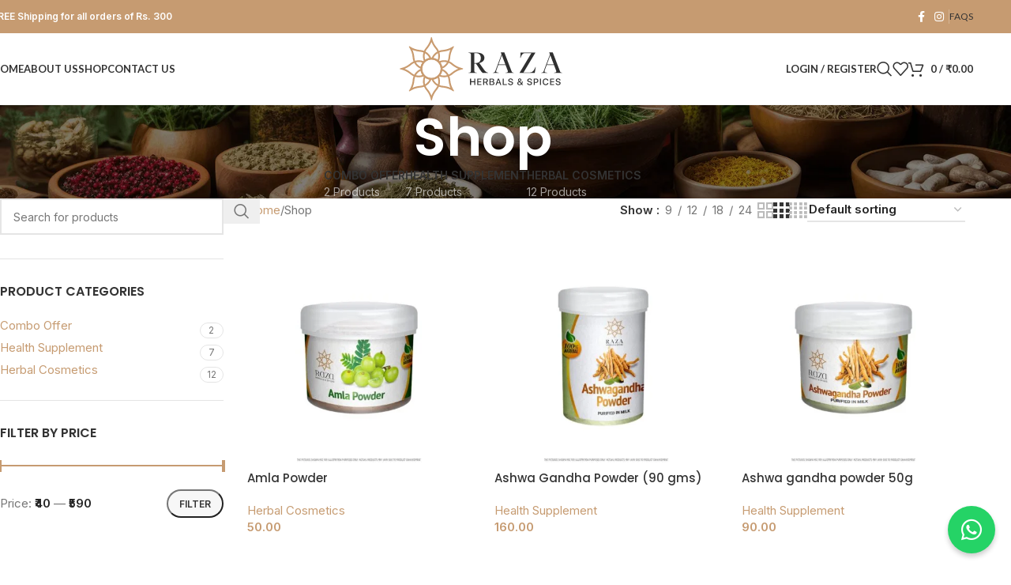

--- FILE ---
content_type: text/html; charset=UTF-8
request_url: https://razaherbals.com/shop/?add-to-wishlist=20226
body_size: 53267
content:
<!DOCTYPE html>
<html lang="en-US">
<head>
	<meta charset="UTF-8">
	<link rel="profile" href="https://gmpg.org/xfn/11">
	<link rel="pingback" href="https://razaherbals.com/xmlrpc.php">

	<meta name='robots' content='index, follow, max-image-preview:large, max-snippet:-1, max-video-preview:-1' />

	<!-- This site is optimized with the Yoast SEO plugin v26.7 - https://yoast.com/wordpress/plugins/seo/ -->
	<title>Shop - Raza Herbals &amp; Spices</title>
	<link rel="canonical" href="https://razaherbals.com/shop/" />
	<meta property="og:locale" content="en_US" />
	<meta property="og:type" content="article" />
	<meta property="og:title" content="Shop - Raza Herbals &amp; Spices" />
	<meta property="og:url" content="https://razaherbals.com/shop/" />
	<meta property="og:site_name" content="Raza Herbals &amp; Spices" />
	<meta property="article:modified_time" content="2025-08-04T01:42:32+00:00" />
	<meta name="twitter:card" content="summary_large_image" />
	<script type="application/ld+json" class="yoast-schema-graph">{"@context":"https://schema.org","@graph":[{"@type":"WebPage","@id":"https://razaherbals.com/shop/","url":"https://razaherbals.com/shop/","name":"Shop - Raza Herbals &amp; Spices","isPartOf":{"@id":"https://razaherbals.com/#website"},"primaryImageOfPage":{"@id":"https://razaherbals.com/shop/#primaryimage"},"image":{"@id":"https://razaherbals.com/shop/#primaryimage"},"thumbnailUrl":"https://razaherbals.com/wp-content/uploads/2025/08/Amla-Small.jpg","datePublished":"2021-07-14T12:30:09+00:00","dateModified":"2025-08-04T01:42:32+00:00","breadcrumb":{"@id":"https://razaherbals.com/shop/#breadcrumb"},"inLanguage":"en-US","potentialAction":[{"@type":"ReadAction","target":["https://razaherbals.com/shop/"]}]},{"@type":"ImageObject","inLanguage":"en-US","@id":"https://razaherbals.com/shop/#primaryimage","url":"https://razaherbals.com/wp-content/uploads/2025/08/Amla-Small.jpg","contentUrl":"https://razaherbals.com/wp-content/uploads/2025/08/Amla-Small.jpg","width":1080,"height":1080},{"@type":"BreadcrumbList","@id":"https://razaherbals.com/shop/#breadcrumb","itemListElement":[{"@type":"ListItem","position":1,"name":"Home","item":"https://razaherbals.com/"},{"@type":"ListItem","position":2,"name":"Shop"}]},{"@type":"WebSite","@id":"https://razaherbals.com/#website","url":"https://razaherbals.com/","name":"Raza Herbals & Spices","description":"Herbal Cosmetics &amp; Health Supplements","publisher":{"@id":"https://razaherbals.com/#organization"},"potentialAction":[{"@type":"SearchAction","target":{"@type":"EntryPoint","urlTemplate":"https://razaherbals.com/?s={search_term_string}"},"query-input":{"@type":"PropertyValueSpecification","valueRequired":true,"valueName":"search_term_string"}}],"inLanguage":"en-US"},{"@type":"Organization","@id":"https://razaherbals.com/#organization","name":"Raza Herbals & Spices","url":"https://razaherbals.com/","logo":{"@type":"ImageObject","inLanguage":"en-US","@id":"https://razaherbals.com/#/schema/logo/image/","url":"https://razaherbals.com/wp-content/uploads/2025/08/raza-logo-v1.svg","contentUrl":"https://razaherbals.com/wp-content/uploads/2025/08/raza-logo-v1.svg","width":301,"height":117,"caption":"Raza Herbals & Spices"},"image":{"@id":"https://razaherbals.com/#/schema/logo/image/"}}]}</script>
	<!-- / Yoast SEO plugin. -->


<link rel='dns-prefetch' href='//www.googletagmanager.com' />
<link rel='dns-prefetch' href='//fonts.googleapis.com' />
<link rel="alternate" type="application/rss+xml" title="Raza Herbals &amp; Spices &raquo; Feed" href="https://razaherbals.com/feed/" />
<link rel="alternate" type="application/rss+xml" title="Raza Herbals &amp; Spices &raquo; Products Feed" href="https://razaherbals.com/shop/feed/" />
<style id='wp-img-auto-sizes-contain-inline-css' type='text/css'>
img:is([sizes=auto i],[sizes^="auto," i]){contain-intrinsic-size:3000px 1500px}
/*# sourceURL=wp-img-auto-sizes-contain-inline-css */
</style>

<link rel='stylesheet' id='woosb-blocks-css' href='https://razaherbals.com/wp-content/plugins/woo-product-bundle/assets/css/blocks.css?ver=8.4.3' type='text/css' media='all' />
<link rel='stylesheet' id='sr7css-css' href='//razaherbals.com/wp-content/plugins/revslider/public/css/sr7.css?ver=6.7.35' type='text/css' media='all' />
<style id='woocommerce-inline-inline-css' type='text/css'>
.woocommerce form .form-row .required { visibility: visible; }
/*# sourceURL=woocommerce-inline-inline-css */
</style>
<link rel='stylesheet' id='woosb-frontend-css' href='https://razaherbals.com/wp-content/plugins/woo-product-bundle/assets/css/frontend.css?ver=8.4.3' type='text/css' media='all' />
<link rel='stylesheet' id='js_composer_front-css' href='https://razaherbals.com/wp-content/plugins/js_composer/assets/css/js_composer.min.css?ver=8.5' type='text/css' media='all' />
<link rel='stylesheet' id='wd-style-base-css' href='https://razaherbals.com/wp-content/themes/woodmart/css/parts/base.min.css?ver=8.2.7' type='text/css' media='all' />
<link rel='stylesheet' id='wd-helpers-wpb-elem-css' href='https://razaherbals.com/wp-content/themes/woodmart/css/parts/helpers-wpb-elem.min.css?ver=8.2.7' type='text/css' media='all' />
<link rel='stylesheet' id='wd-revolution-slider-css' href='https://razaherbals.com/wp-content/themes/woodmart/css/parts/int-rev-slider.min.css?ver=8.2.7' type='text/css' media='all' />
<link rel='stylesheet' id='wd-wpbakery-base-css' href='https://razaherbals.com/wp-content/themes/woodmart/css/parts/int-wpb-base.min.css?ver=8.2.7' type='text/css' media='all' />
<link rel='stylesheet' id='wd-wpbakery-base-deprecated-css' href='https://razaherbals.com/wp-content/themes/woodmart/css/parts/int-wpb-base-deprecated.min.css?ver=8.2.7' type='text/css' media='all' />
<link rel='stylesheet' id='wd-woocommerce-base-css' href='https://razaherbals.com/wp-content/themes/woodmart/css/parts/woocommerce-base.min.css?ver=8.2.7' type='text/css' media='all' />
<link rel='stylesheet' id='wd-mod-star-rating-css' href='https://razaherbals.com/wp-content/themes/woodmart/css/parts/mod-star-rating.min.css?ver=8.2.7' type='text/css' media='all' />
<link rel='stylesheet' id='wd-woocommerce-block-notices-css' href='https://razaherbals.com/wp-content/themes/woodmart/css/parts/woo-mod-block-notices.min.css?ver=8.2.7' type='text/css' media='all' />
<link rel='stylesheet' id='wd-woo-opt-free-progress-bar-css' href='https://razaherbals.com/wp-content/themes/woodmart/css/parts/woo-opt-free-progress-bar.min.css?ver=8.2.7' type='text/css' media='all' />
<link rel='stylesheet' id='wd-woo-mod-progress-bar-css' href='https://razaherbals.com/wp-content/themes/woodmart/css/parts/woo-mod-progress-bar.min.css?ver=8.2.7' type='text/css' media='all' />
<link rel='stylesheet' id='wd-widget-active-filters-css' href='https://razaherbals.com/wp-content/themes/woodmart/css/parts/woo-widget-active-filters.min.css?ver=8.2.7' type='text/css' media='all' />
<link rel='stylesheet' id='wd-woo-shop-predefined-css' href='https://razaherbals.com/wp-content/themes/woodmart/css/parts/woo-shop-predefined.min.css?ver=8.2.7' type='text/css' media='all' />
<link rel='stylesheet' id='wd-shop-title-categories-css' href='https://razaherbals.com/wp-content/themes/woodmart/css/parts/woo-categories-loop-nav.min.css?ver=8.2.7' type='text/css' media='all' />
<link rel='stylesheet' id='wd-woo-categories-loop-nav-mobile-accordion-css' href='https://razaherbals.com/wp-content/themes/woodmart/css/parts/woo-categories-loop-nav-mobile-accordion.min.css?ver=8.2.7' type='text/css' media='all' />
<link rel='stylesheet' id='wd-woo-shop-el-products-per-page-css' href='https://razaherbals.com/wp-content/themes/woodmart/css/parts/woo-shop-el-products-per-page.min.css?ver=8.2.7' type='text/css' media='all' />
<link rel='stylesheet' id='wd-woo-shop-page-title-css' href='https://razaherbals.com/wp-content/themes/woodmart/css/parts/woo-shop-page-title.min.css?ver=8.2.7' type='text/css' media='all' />
<link rel='stylesheet' id='wd-woo-mod-shop-loop-head-css' href='https://razaherbals.com/wp-content/themes/woodmart/css/parts/woo-mod-shop-loop-head.min.css?ver=8.2.7' type='text/css' media='all' />
<link rel='stylesheet' id='wd-woo-shop-el-order-by-css' href='https://razaherbals.com/wp-content/themes/woodmart/css/parts/woo-shop-el-order-by.min.css?ver=8.2.7' type='text/css' media='all' />
<link rel='stylesheet' id='wd-woo-shop-el-products-view-css' href='https://razaherbals.com/wp-content/themes/woodmart/css/parts/woo-shop-el-products-view.min.css?ver=8.2.7' type='text/css' media='all' />
<link rel='stylesheet' id='wd-wp-blocks-css' href='https://razaherbals.com/wp-content/themes/woodmart/css/parts/wp-blocks.min.css?ver=8.2.7' type='text/css' media='all' />
<link rel='stylesheet' id='child-style-css' href='https://razaherbals.com/wp-content/themes/woodmart-child/style.css?ver=8.2.7' type='text/css' media='all' />
<link rel='stylesheet' id='wd-header-base-css' href='https://razaherbals.com/wp-content/themes/woodmart/css/parts/header-base.min.css?ver=8.2.7' type='text/css' media='all' />
<link rel='stylesheet' id='wd-mod-tools-css' href='https://razaherbals.com/wp-content/themes/woodmart/css/parts/mod-tools.min.css?ver=8.2.7' type='text/css' media='all' />
<link rel='stylesheet' id='wd-header-elements-base-css' href='https://razaherbals.com/wp-content/themes/woodmart/css/parts/header-el-base.min.css?ver=8.2.7' type='text/css' media='all' />
<link rel='stylesheet' id='wd-social-icons-css' href='https://razaherbals.com/wp-content/themes/woodmart/css/parts/el-social-icons.min.css?ver=8.2.7' type='text/css' media='all' />
<link rel='stylesheet' id='wd-woo-mod-login-form-css' href='https://razaherbals.com/wp-content/themes/woodmart/css/parts/woo-mod-login-form.min.css?ver=8.2.7' type='text/css' media='all' />
<link rel='stylesheet' id='wd-header-my-account-css' href='https://razaherbals.com/wp-content/themes/woodmart/css/parts/header-el-my-account.min.css?ver=8.2.7' type='text/css' media='all' />
<link rel='stylesheet' id='wd-header-search-css' href='https://razaherbals.com/wp-content/themes/woodmart/css/parts/header-el-search.min.css?ver=8.2.7' type='text/css' media='all' />
<link rel='stylesheet' id='wd-header-cart-side-css' href='https://razaherbals.com/wp-content/themes/woodmart/css/parts/header-el-cart-side.min.css?ver=8.2.7' type='text/css' media='all' />
<link rel='stylesheet' id='wd-woo-mod-quantity-css' href='https://razaherbals.com/wp-content/themes/woodmart/css/parts/woo-mod-quantity.min.css?ver=8.2.7' type='text/css' media='all' />
<link rel='stylesheet' id='wd-header-cart-css' href='https://razaherbals.com/wp-content/themes/woodmart/css/parts/header-el-cart.min.css?ver=8.2.7' type='text/css' media='all' />
<link rel='stylesheet' id='wd-widget-shopping-cart-css' href='https://razaherbals.com/wp-content/themes/woodmart/css/parts/woo-widget-shopping-cart.min.css?ver=8.2.7' type='text/css' media='all' />
<link rel='stylesheet' id='wd-widget-product-list-css' href='https://razaherbals.com/wp-content/themes/woodmart/css/parts/woo-widget-product-list.min.css?ver=8.2.7' type='text/css' media='all' />
<link rel='stylesheet' id='wd-header-mobile-nav-dropdown-css' href='https://razaherbals.com/wp-content/themes/woodmart/css/parts/header-el-mobile-nav-dropdown.min.css?ver=8.2.7' type='text/css' media='all' />
<link rel='stylesheet' id='wd-page-title-css' href='https://razaherbals.com/wp-content/themes/woodmart/css/parts/page-title.min.css?ver=8.2.7' type='text/css' media='all' />
<link rel='stylesheet' id='wd-off-canvas-sidebar-css' href='https://razaherbals.com/wp-content/themes/woodmart/css/parts/opt-off-canvas-sidebar.min.css?ver=8.2.7' type='text/css' media='all' />
<link rel='stylesheet' id='wd-widget-product-cat-css' href='https://razaherbals.com/wp-content/themes/woodmart/css/parts/woo-widget-product-cat.min.css?ver=8.2.7' type='text/css' media='all' />
<link rel='stylesheet' id='wd-widget-slider-price-filter-css' href='https://razaherbals.com/wp-content/themes/woodmart/css/parts/woo-widget-slider-price-filter.min.css?ver=8.2.7' type='text/css' media='all' />
<link rel='stylesheet' id='wd-wd-search-form-css' href='https://razaherbals.com/wp-content/themes/woodmart/css/parts/wd-search-form.min.css?ver=8.2.7' type='text/css' media='all' />
<link rel='stylesheet' id='wd-wd-search-results-css' href='https://razaherbals.com/wp-content/themes/woodmart/css/parts/wd-search-results.min.css?ver=8.2.7' type='text/css' media='all' />
<link rel='stylesheet' id='wd-wd-search-dropdown-css' href='https://razaherbals.com/wp-content/themes/woodmart/css/parts/wd-search-dropdown.min.css?ver=8.2.7' type='text/css' media='all' />
<link rel='stylesheet' id='wd-shop-filter-area-css' href='https://razaherbals.com/wp-content/themes/woodmart/css/parts/woo-shop-el-filters-area.min.css?ver=8.2.7' type='text/css' media='all' />
<link rel='stylesheet' id='wd-product-loop-css' href='https://razaherbals.com/wp-content/themes/woodmart/css/parts/woo-product-loop.min.css?ver=8.2.7' type='text/css' media='all' />
<link rel='stylesheet' id='wd-product-loop-fw-button-css' href='https://razaherbals.com/wp-content/themes/woodmart/css/parts/woo-prod-loop-fw-button.min.css?ver=8.2.7' type='text/css' media='all' />
<link rel='stylesheet' id='wd-woo-mod-add-btn-replace-css' href='https://razaherbals.com/wp-content/themes/woodmart/css/parts/woo-mod-add-btn-replace.min.css?ver=8.2.7' type='text/css' media='all' />
<link rel='stylesheet' id='wd-mod-more-description-css' href='https://razaherbals.com/wp-content/themes/woodmart/css/parts/mod-more-description.min.css?ver=8.2.7' type='text/css' media='all' />
<link rel='stylesheet' id='wd-categories-loop-default-css' href='https://razaherbals.com/wp-content/themes/woodmart/css/parts/woo-categories-loop-default-old.min.css?ver=8.2.7' type='text/css' media='all' />
<link rel='stylesheet' id='wd-woo-categories-loop-css' href='https://razaherbals.com/wp-content/themes/woodmart/css/parts/woo-categories-loop.min.css?ver=8.2.7' type='text/css' media='all' />
<link rel='stylesheet' id='wd-categories-loop-css' href='https://razaherbals.com/wp-content/themes/woodmart/css/parts/woo-categories-loop-old.min.css?ver=8.2.7' type='text/css' media='all' />
<link rel='stylesheet' id='wd-sticky-loader-css' href='https://razaherbals.com/wp-content/themes/woodmart/css/parts/mod-sticky-loader.min.css?ver=8.2.7' type='text/css' media='all' />
<link rel='stylesheet' id='wd-mfp-popup-css' href='https://razaherbals.com/wp-content/themes/woodmart/css/parts/lib-magnific-popup.min.css?ver=8.2.7' type='text/css' media='all' />
<link rel='stylesheet' id='wd-footer-base-css' href='https://razaherbals.com/wp-content/themes/woodmart/css/parts/footer-base.min.css?ver=8.2.7' type='text/css' media='all' />
<link rel='stylesheet' id='wd-info-box-css' href='https://razaherbals.com/wp-content/themes/woodmart/css/parts/el-info-box.min.css?ver=8.2.7' type='text/css' media='all' />
<link rel='stylesheet' id='wd-text-block-css' href='https://razaherbals.com/wp-content/themes/woodmart/css/parts/el-text-block.min.css?ver=8.2.7' type='text/css' media='all' />
<link rel='stylesheet' id='wd-list-css' href='https://razaherbals.com/wp-content/themes/woodmart/css/parts/el-list.min.css?ver=8.2.7' type='text/css' media='all' />
<link rel='stylesheet' id='wd-el-list-css' href='https://razaherbals.com/wp-content/themes/woodmart/css/parts/el-list-wpb-elem.min.css?ver=8.2.7' type='text/css' media='all' />
<link rel='stylesheet' id='wd-mod-nav-menu-label-css' href='https://razaherbals.com/wp-content/themes/woodmart/css/parts/mod-nav-menu-label.min.css?ver=8.2.7' type='text/css' media='all' />
<link rel='stylesheet' id='wd-scroll-top-css' href='https://razaherbals.com/wp-content/themes/woodmart/css/parts/opt-scrolltotop.min.css?ver=8.2.7' type='text/css' media='all' />
<link rel='stylesheet' id='wd-header-search-fullscreen-css' href='https://razaherbals.com/wp-content/themes/woodmart/css/parts/header-el-search-fullscreen-general.min.css?ver=8.2.7' type='text/css' media='all' />
<link rel='stylesheet' id='wd-header-search-fullscreen-1-css' href='https://razaherbals.com/wp-content/themes/woodmart/css/parts/header-el-search-fullscreen-1.min.css?ver=8.2.7' type='text/css' media='all' />
<link rel='stylesheet' id='wd-header-my-account-sidebar-css' href='https://razaherbals.com/wp-content/themes/woodmart/css/parts/header-el-my-account-sidebar.min.css?ver=8.2.7' type='text/css' media='all' />
<link rel='stylesheet' id='wd-bottom-toolbar-css' href='https://razaherbals.com/wp-content/themes/woodmart/css/parts/opt-bottom-toolbar.min.css?ver=8.2.7' type='text/css' media='all' />
<link rel='stylesheet' id='wd-shop-off-canvas-sidebar-css' href='https://razaherbals.com/wp-content/themes/woodmart/css/parts/opt-shop-off-canvas-sidebar.min.css?ver=8.2.7' type='text/css' media='all' />
<link rel='stylesheet' id='wd-mod-sticky-sidebar-opener-css' href='https://razaherbals.com/wp-content/themes/woodmart/css/parts/mod-sticky-sidebar-opener.min.css?ver=8.2.7' type='text/css' media='all' />
<link rel='stylesheet' id='xts-style-header_423234-css' href='https://razaherbals.com/wp-content/uploads/2025/08/xts-header_423234-1754806964.css?ver=8.2.7' type='text/css' media='all' />
<link rel='stylesheet' id='xts-google-fonts-css' href='https://fonts.googleapis.com/css?family=Inter%3A400%2C600%7CPoppins%3A400%2C600%2C500%7CLato%3A400%2C700&#038;ver=8.2.7' type='text/css' media='all' />
<script type="text/javascript" src="//razaherbals.com/wp-content/plugins/revslider/public/js/libs/tptools.js?ver=6.7.35" id="tp-tools-js" async="async" data-wp-strategy="async"></script>
<script type="text/javascript" src="//razaherbals.com/wp-content/plugins/revslider/public/js/sr7.js?ver=6.7.35" id="sr7-js" async="async" data-wp-strategy="async"></script>
<script type="text/javascript" src="https://razaherbals.com/wp-includes/js/jquery/jquery.min.js?ver=3.7.1" id="jquery-core-js"></script>
<script type="text/javascript" src="https://razaherbals.com/wp-includes/js/jquery/jquery-migrate.min.js?ver=3.4.1" id="jquery-migrate-js"></script>
<script type="text/javascript" src="https://razaherbals.com/wp-content/plugins/woocommerce/assets/js/jquery-blockui/jquery.blockUI.min.js?ver=2.7.0-wc.10.4.3" id="wc-jquery-blockui-js" data-wp-strategy="defer"></script>
<script type="text/javascript" id="wc-add-to-cart-js-extra">
/* <![CDATA[ */
var wc_add_to_cart_params = {"ajax_url":"/wp-admin/admin-ajax.php","wc_ajax_url":"/?wc-ajax=%%endpoint%%","i18n_view_cart":"View cart","cart_url":"https://razaherbals.com/cart/","is_cart":"","cart_redirect_after_add":"no"};
//# sourceURL=wc-add-to-cart-js-extra
/* ]]> */
</script>
<script type="text/javascript" src="https://razaherbals.com/wp-content/plugins/woocommerce/assets/js/frontend/add-to-cart.min.js?ver=10.4.3" id="wc-add-to-cart-js" data-wp-strategy="defer"></script>
<script type="text/javascript" src="https://razaherbals.com/wp-content/plugins/woocommerce/assets/js/js-cookie/js.cookie.min.js?ver=2.1.4-wc.10.4.3" id="wc-js-cookie-js" data-wp-strategy="defer"></script>
<script type="text/javascript" src="https://razaherbals.com/wp-content/plugins/js_composer/assets/js/vendors/woocommerce-add-to-cart.js?ver=8.5" id="vc_woocommerce-add-to-cart-js-js"></script>

<!-- Google tag (gtag.js) snippet added by Site Kit -->
<!-- Google Analytics snippet added by Site Kit -->
<script type="text/javascript" src="https://www.googletagmanager.com/gtag/js?id=GT-NCGVXB3" id="google_gtagjs-js" async></script>
<script type="text/javascript" id="google_gtagjs-js-after">
/* <![CDATA[ */
window.dataLayer = window.dataLayer || [];function gtag(){dataLayer.push(arguments);}
gtag("set","linker",{"domains":["razaherbals.com"]});
gtag("js", new Date());
gtag("set", "developer_id.dZTNiMT", true);
gtag("config", "GT-NCGVXB3");
 window._googlesitekit = window._googlesitekit || {}; window._googlesitekit.throttledEvents = []; window._googlesitekit.gtagEvent = (name, data) => { var key = JSON.stringify( { name, data } ); if ( !! window._googlesitekit.throttledEvents[ key ] ) { return; } window._googlesitekit.throttledEvents[ key ] = true; setTimeout( () => { delete window._googlesitekit.throttledEvents[ key ]; }, 5 ); gtag( "event", name, { ...data, event_source: "site-kit" } ); }; 
//# sourceURL=google_gtagjs-js-after
/* ]]> */
</script>
<script type="text/javascript" src="https://razaherbals.com/wp-content/themes/woodmart/js/scripts/global/scrollBar.min.js?ver=8.2.7" id="wd-scrollbar-js"></script>
<script></script><link rel="https://api.w.org/" href="https://razaherbals.com/wp-json/" /><link rel="EditURI" type="application/rsd+xml" title="RSD" href="https://razaherbals.com/xmlrpc.php?rsd" />
<meta name="generator" content="WordPress 6.9" />
<meta name="generator" content="WooCommerce 10.4.3" />
<meta name="generator" content="Site Kit by Google 1.170.0" />					<meta name="viewport" content="width=device-width, initial-scale=1.0, maximum-scale=1.0, user-scalable=no">
										<noscript><style>.woocommerce-product-gallery{ opacity: 1 !important; }</style></noscript>
	<meta name="generator" content="Powered by WPBakery Page Builder - drag and drop page builder for WordPress."/>
<a href="https://wa.me/+917907446605" target="_blank" class="whatsapp-button">
	<i class="fab fa-whatsapp"></i>
</a>
<link rel="stylesheet" href="https://cdnjs.cloudflare.com/ajax/libs/font-awesome/6.4.0/css/all.min.css">
<style>
.whatsapp-button { position: fixed; bottom: 20px; right: 20px; background-color: #25D366; color: white !important; width: 60px; height: 60px; border-radius: 50%; display: flex; align-items: center; justify-content: center; font-size: 30px; box-shadow: 0px 4px 6px rgba(0, 0, 0, 0.2); transition: transform 0.3s ease-in-out; z-index: 1000; }.whatsapp-button:hover { transform: scale(1.1); background-color: #008069; color: #fff; }
</style><link rel="preconnect" href="https://fonts.googleapis.com">
<link rel="preconnect" href="https://fonts.gstatic.com/" crossorigin>
<meta name="generator" content="Powered by Slider Revolution 6.7.35 - responsive, Mobile-Friendly Slider Plugin for WordPress with comfortable drag and drop interface." />
<link rel="icon" href="https://razaherbals.com/wp-content/uploads/2025/08/favicon-1-150x150.png" sizes="32x32" />
<link rel="icon" href="https://razaherbals.com/wp-content/uploads/2025/08/favicon-1-300x300.png" sizes="192x192" />
<link rel="apple-touch-icon" href="https://razaherbals.com/wp-content/uploads/2025/08/favicon-1-300x300.png" />
<meta name="msapplication-TileImage" content="https://razaherbals.com/wp-content/uploads/2025/08/favicon-1-300x300.png" />
<script>
	window._tpt			??= {};
	window.SR7			??= {};
	_tpt.R				??= {};
	_tpt.R.fonts		??= {};
	_tpt.R.fonts.customFonts??= {};
	SR7.devMode			=  false;
	SR7.F 				??= {};
	SR7.G				??= {};
	SR7.LIB				??= {};
	SR7.E				??= {};
	SR7.E.gAddons		??= {};
	SR7.E.php 			??= {};
	SR7.E.nonce			= '46c8d8d1e7';
	SR7.E.ajaxurl		= 'https://razaherbals.com/wp-admin/admin-ajax.php';
	SR7.E.resturl		= 'https://razaherbals.com/wp-json/';
	SR7.E.slug_path		= 'revslider/revslider.php';
	SR7.E.slug			= 'revslider';
	SR7.E.plugin_url	= 'https://razaherbals.com/wp-content/plugins/revslider/';
	SR7.E.wp_plugin_url = 'https://razaherbals.com/wp-content/plugins/';
	SR7.E.revision		= '6.7.35';
	SR7.E.fontBaseUrl	= '';
	SR7.G.breakPoints 	= [1240,1024,778,480];
	SR7.E.modules 		= ['module','page','slide','layer','draw','animate','srtools','canvas','defaults','carousel','navigation','media','modifiers','migration'];
	SR7.E.libs 			= ['WEBGL'];
	SR7.E.css 			= ['csslp','cssbtns','cssfilters','cssnav','cssmedia'];
	SR7.E.resources		= {};
	SR7.E.ytnc			= false;
	SR7.JSON			??= {};
/*! Slider Revolution 7.0 - Page Processor */
!function(){"use strict";window.SR7??={},window._tpt??={},SR7.version="Slider Revolution 6.7.16",_tpt.getMobileZoom=()=>_tpt.is_mobile?document.documentElement.clientWidth/window.innerWidth:1,_tpt.getWinDim=function(t){_tpt.screenHeightWithUrlBar??=window.innerHeight;let e=SR7.F?.modal?.visible&&SR7.M[SR7.F.module.getIdByAlias(SR7.F.modal.requested)];_tpt.scrollBar=window.innerWidth!==document.documentElement.clientWidth||e&&window.innerWidth!==e.c.module.clientWidth,_tpt.winW=_tpt.getMobileZoom()*window.innerWidth-(_tpt.scrollBar||"prepare"==t?_tpt.scrollBarW??_tpt.mesureScrollBar():0),_tpt.winH=_tpt.getMobileZoom()*window.innerHeight,_tpt.winWAll=document.documentElement.clientWidth},_tpt.getResponsiveLevel=function(t,e){SR7.M[e];return _tpt.closestGE(t,_tpt.winWAll)},_tpt.mesureScrollBar=function(){let t=document.createElement("div");return t.className="RSscrollbar-measure",t.style.width="100px",t.style.height="100px",t.style.overflow="scroll",t.style.position="absolute",t.style.top="-9999px",document.body.appendChild(t),_tpt.scrollBarW=t.offsetWidth-t.clientWidth,document.body.removeChild(t),_tpt.scrollBarW},_tpt.loadCSS=async function(t,e,s){return s?_tpt.R.fonts.required[e].status=1:(_tpt.R[e]??={},_tpt.R[e].status=1),new Promise(((i,n)=>{if(_tpt.isStylesheetLoaded(t))s?_tpt.R.fonts.required[e].status=2:_tpt.R[e].status=2,i();else{const o=document.createElement("link");o.rel="stylesheet";let l="text",r="css";o["type"]=l+"/"+r,o.href=t,o.onload=()=>{s?_tpt.R.fonts.required[e].status=2:_tpt.R[e].status=2,i()},o.onerror=()=>{s?_tpt.R.fonts.required[e].status=3:_tpt.R[e].status=3,n(new Error(`Failed to load CSS: ${t}`))},document.head.appendChild(o)}}))},_tpt.addContainer=function(t){const{tag:e="div",id:s,class:i,datas:n,textContent:o,iHTML:l}=t,r=document.createElement(e);if(s&&""!==s&&(r.id=s),i&&""!==i&&(r.className=i),n)for(const[t,e]of Object.entries(n))"style"==t?r.style.cssText=e:r.setAttribute(`data-${t}`,e);return o&&(r.textContent=o),l&&(r.innerHTML=l),r},_tpt.collector=function(){return{fragment:new DocumentFragment,add(t){var e=_tpt.addContainer(t);return this.fragment.appendChild(e),e},append(t){t.appendChild(this.fragment)}}},_tpt.isStylesheetLoaded=function(t){let e=t.split("?")[0];return Array.from(document.querySelectorAll('link[rel="stylesheet"], link[rel="preload"]')).some((t=>t.href.split("?")[0]===e))},_tpt.preloader={requests:new Map,preloaderTemplates:new Map,show:function(t,e){if(!e||!t)return;const{type:s,color:i}=e;if(s<0||"off"==s)return;const n=`preloader_${s}`;let o=this.preloaderTemplates.get(n);o||(o=this.build(s,i),this.preloaderTemplates.set(n,o)),this.requests.has(t)||this.requests.set(t,{count:0});const l=this.requests.get(t);clearTimeout(l.timer),l.count++,1===l.count&&(l.timer=setTimeout((()=>{l.preloaderClone=o.cloneNode(!0),l.anim&&l.anim.kill(),void 0!==_tpt.gsap?l.anim=_tpt.gsap.fromTo(l.preloaderClone,1,{opacity:0},{opacity:1}):l.preloaderClone.classList.add("sr7-fade-in"),t.appendChild(l.preloaderClone)}),150))},hide:function(t){if(!this.requests.has(t))return;const e=this.requests.get(t);e.count--,e.count<0&&(e.count=0),e.anim&&e.anim.kill(),0===e.count&&(clearTimeout(e.timer),e.preloaderClone&&(e.preloaderClone.classList.remove("sr7-fade-in"),e.anim=_tpt.gsap.to(e.preloaderClone,.3,{opacity:0,onComplete:function(){e.preloaderClone.remove()}})))},state:function(t){if(!this.requests.has(t))return!1;return this.requests.get(t).count>0},build:(t,e="#ffffff",s="")=>{if(t<0||"off"===t)return null;const i=parseInt(t);if(t="prlt"+i,isNaN(i))return null;if(_tpt.loadCSS(SR7.E.plugin_url+"public/css/preloaders/t"+i+".css","preloader_"+t),isNaN(i)||i<6){const n=`background-color:${e}`,o=1===i||2==i?n:"",l=3===i||4==i?n:"",r=_tpt.collector();["dot1","dot2","bounce1","bounce2","bounce3"].forEach((t=>r.add({tag:"div",class:t,datas:{style:l}})));const d=_tpt.addContainer({tag:"sr7-prl",class:`${t} ${s}`,datas:{style:o}});return r.append(d),d}{let n={};if(7===i){let t;e.startsWith("#")?(t=e.replace("#",""),t=`rgba(${parseInt(t.substring(0,2),16)}, ${parseInt(t.substring(2,4),16)}, ${parseInt(t.substring(4,6),16)}, `):e.startsWith("rgb")&&(t=e.slice(e.indexOf("(")+1,e.lastIndexOf(")")).split(",").map((t=>t.trim())),t=`rgba(${t[0]}, ${t[1]}, ${t[2]}, `),t&&(n.style=`border-top-color: ${t}0.65); border-bottom-color: ${t}0.15); border-left-color: ${t}0.65); border-right-color: ${t}0.15)`)}else 12===i&&(n.style=`background:${e}`);const o=[10,0,4,2,5,9,0,4,4,2][i-6],l=_tpt.collector(),r=l.add({tag:"div",class:"sr7-prl-inner",datas:n});Array.from({length:o}).forEach((()=>r.appendChild(l.add({tag:"span",datas:{style:`background:${e}`}}))));const d=_tpt.addContainer({tag:"sr7-prl",class:`${t} ${s}`});return l.append(d),d}}},SR7.preLoader={show:(t,e)=>{"off"!==(SR7.M[t]?.settings?.pLoader?.type??"off")&&_tpt.preloader.show(e||SR7.M[t].c.module,SR7.M[t]?.settings?.pLoader??{color:"#fff",type:10})},hide:(t,e)=>{"off"!==(SR7.M[t]?.settings?.pLoader?.type??"off")&&_tpt.preloader.hide(e||SR7.M[t].c.module)},state:(t,e)=>_tpt.preloader.state(e||SR7.M[t].c.module)},_tpt.prepareModuleHeight=function(t){window.SR7.M??={},window.SR7.M[t.id]??={},"ignore"==t.googleFont&&(SR7.E.ignoreGoogleFont=!0);let e=window.SR7.M[t.id];if(null==_tpt.scrollBarW&&_tpt.mesureScrollBar(),e.c??={},e.states??={},e.settings??={},e.settings.size??={},t.fixed&&(e.settings.fixed=!0),e.c.module=document.querySelector("sr7-module#"+t.id),e.c.adjuster=e.c.module.getElementsByTagName("sr7-adjuster")[0],e.c.content=e.c.module.getElementsByTagName("sr7-content")[0],"carousel"==t.type&&(e.c.carousel=e.c.content.getElementsByTagName("sr7-carousel")[0]),null==e.c.module||null==e.c.module)return;t.plType&&t.plColor&&(e.settings.pLoader={type:t.plType,color:t.plColor}),void 0===t.plType||"off"===t.plType||SR7.preLoader.state(t.id)&&SR7.preLoader.state(t.id,e.c.module)||SR7.preLoader.show(t.id,e.c.module),_tpt.winW||_tpt.getWinDim("prepare"),_tpt.getWinDim();let s=""+e.c.module.dataset?.modal;"modal"==s||"true"==s||"undefined"!==s&&"false"!==s||(e.settings.size.fullWidth=t.size.fullWidth,e.LEV??=_tpt.getResponsiveLevel(window.SR7.G.breakPoints,t.id),t.vpt=_tpt.fillArray(t.vpt,5),e.settings.vPort=t.vpt[e.LEV],void 0!==t.el&&"720"==t.el[4]&&t.gh[4]!==t.el[4]&&"960"==t.el[3]&&t.gh[3]!==t.el[3]&&"768"==t.el[2]&&t.gh[2]!==t.el[2]&&delete t.el,e.settings.size.height=null==t.el||null==t.el[e.LEV]||0==t.el[e.LEV]||"auto"==t.el[e.LEV]?_tpt.fillArray(t.gh,5,-1):_tpt.fillArray(t.el,5,-1),e.settings.size.width=_tpt.fillArray(t.gw,5,-1),e.settings.size.minHeight=_tpt.fillArray(t.mh??[0],5,-1),e.cacheSize={fullWidth:e.settings.size?.fullWidth,fullHeight:e.settings.size?.fullHeight},void 0!==t.off&&(t.off?.t&&(e.settings.size.m??={})&&(e.settings.size.m.t=t.off.t),t.off?.b&&(e.settings.size.m??={})&&(e.settings.size.m.b=t.off.b),t.off?.l&&(e.settings.size.p??={})&&(e.settings.size.p.l=t.off.l),t.off?.r&&(e.settings.size.p??={})&&(e.settings.size.p.r=t.off.r),e.offsetPrepared=!0),_tpt.updatePMHeight(t.id,t,!0))},_tpt.updatePMHeight=(t,e,s)=>{let i=SR7.M[t];var n=i.settings.size.fullWidth?_tpt.winW:i.c.module.parentNode.offsetWidth;n=0===n||isNaN(n)?_tpt.winW:n;let o=i.settings.size.width[i.LEV]||i.settings.size.width[i.LEV++]||i.settings.size.width[i.LEV--]||n,l=i.settings.size.height[i.LEV]||i.settings.size.height[i.LEV++]||i.settings.size.height[i.LEV--]||0,r=i.settings.size.minHeight[i.LEV]||i.settings.size.minHeight[i.LEV++]||i.settings.size.minHeight[i.LEV--]||0;if(l="auto"==l?0:l,l=parseInt(l),"carousel"!==e.type&&(n-=parseInt(e.onw??0)||0),i.MP=!i.settings.size.fullWidth&&n<o||_tpt.winW<o?Math.min(1,n/o):1,e.size.fullScreen||e.size.fullHeight){let t=parseInt(e.fho)||0,s=(""+e.fho).indexOf("%")>-1;e.newh=_tpt.winH-(s?_tpt.winH*t/100:t)}else e.newh=i.MP*Math.max(l,r);if(e.newh+=(parseInt(e.onh??0)||0)+(parseInt(e.carousel?.pt)||0)+(parseInt(e.carousel?.pb)||0),void 0!==e.slideduration&&(e.newh=Math.max(e.newh,parseInt(e.slideduration)/3)),e.shdw&&_tpt.buildShadow(e.id,e),i.c.adjuster.style.height=e.newh+"px",i.c.module.style.height=e.newh+"px",i.c.content.style.height=e.newh+"px",i.states.heightPrepared=!0,i.dims??={},i.dims.moduleRect=i.c.module.getBoundingClientRect(),i.c.content.style.left="-"+i.dims.moduleRect.left+"px",!i.settings.size.fullWidth)return s&&requestAnimationFrame((()=>{n!==i.c.module.parentNode.offsetWidth&&_tpt.updatePMHeight(e.id,e)})),void _tpt.bgStyle(e.id,e,window.innerWidth==_tpt.winW,!0);_tpt.bgStyle(e.id,e,window.innerWidth==_tpt.winW,!0),requestAnimationFrame((function(){s&&requestAnimationFrame((()=>{n!==i.c.module.parentNode.offsetWidth&&_tpt.updatePMHeight(e.id,e)}))})),i.earlyResizerFunction||(i.earlyResizerFunction=function(){requestAnimationFrame((function(){_tpt.getWinDim(),_tpt.moduleDefaults(e.id,e),_tpt.updateSlideBg(t,!0)}))},window.addEventListener("resize",i.earlyResizerFunction))},_tpt.buildShadow=function(t,e){let s=SR7.M[t];null==s.c.shadow&&(s.c.shadow=document.createElement("sr7-module-shadow"),s.c.shadow.classList.add("sr7-shdw-"+e.shdw),s.c.content.appendChild(s.c.shadow))},_tpt.bgStyle=async(t,e,s,i,n)=>{const o=SR7.M[t];if((e=e??o.settings).fixed&&!o.c.module.classList.contains("sr7-top-fixed")&&(o.c.module.classList.add("sr7-top-fixed"),o.c.module.style.position="fixed",o.c.module.style.width="100%",o.c.module.style.top="0px",o.c.module.style.left="0px",o.c.module.style.pointerEvents="none",o.c.module.style.zIndex=5e3,o.c.content.style.pointerEvents="none"),null==o.c.bgcanvas){let t=document.createElement("sr7-module-bg"),l=!1;if("string"==typeof e?.bg?.color&&e?.bg?.color.includes("{"))if(_tpt.gradient&&_tpt.gsap)e.bg.color=_tpt.gradient.convert(e.bg.color);else try{let t=JSON.parse(e.bg.color);(t?.orig||t?.string)&&(e.bg.color=JSON.parse(e.bg.color))}catch(t){return}let r="string"==typeof e?.bg?.color?e?.bg?.color||"transparent":e?.bg?.color?.string??e?.bg?.color?.orig??e?.bg?.color?.color??"transparent";if(t.style["background"+(String(r).includes("grad")?"":"Color")]=r,("transparent"!==r||n)&&(l=!0),o.offsetPrepared&&(t.style.visibility="hidden"),e?.bg?.image?.src&&(t.style.backgroundImage=`url(${e?.bg?.image.src})`,t.style.backgroundSize=""==(e.bg.image?.size??"")?"cover":e.bg.image.size,t.style.backgroundPosition=e.bg.image.position,t.style.backgroundRepeat=""==e.bg.image.repeat||null==e.bg.image.repeat?"no-repeat":e.bg.image.repeat,l=!0),!l)return;o.c.bgcanvas=t,e.size.fullWidth?t.style.width=_tpt.winW-(s&&_tpt.winH<document.body.offsetHeight?_tpt.scrollBarW:0)+"px":i&&(t.style.width=o.c.module.offsetWidth+"px"),e.sbt?.use?o.c.content.appendChild(o.c.bgcanvas):o.c.module.appendChild(o.c.bgcanvas)}o.c.bgcanvas.style.height=void 0!==e.newh?e.newh+"px":("carousel"==e.type?o.dims.module.h:o.dims.content.h)+"px",o.c.bgcanvas.style.left=!s&&e.sbt?.use||o.c.bgcanvas.closest("SR7-CONTENT")?"0px":"-"+(o?.dims?.moduleRect?.left??0)+"px"},_tpt.updateSlideBg=function(t,e){const s=SR7.M[t];let i=s.settings;s?.c?.bgcanvas&&(i.size.fullWidth?s.c.bgcanvas.style.width=_tpt.winW-(e&&_tpt.winH<document.body.offsetHeight?_tpt.scrollBarW:0)+"px":preparing&&(s.c.bgcanvas.style.width=s.c.module.offsetWidth+"px"))},_tpt.moduleDefaults=(t,e)=>{let s=SR7.M[t];null!=s&&null!=s.c&&null!=s.c.module&&(s.dims??={},s.dims.moduleRect=s.c.module.getBoundingClientRect(),s.c.content.style.left="-"+s.dims.moduleRect.left+"px",s.c.content.style.width=_tpt.winW-_tpt.scrollBarW+"px","carousel"==e.type&&(s.c.module.style.overflow="visible"),_tpt.bgStyle(t,e,window.innerWidth==_tpt.winW))},_tpt.getOffset=t=>{var e=t.getBoundingClientRect(),s=window.pageXOffset||document.documentElement.scrollLeft,i=window.pageYOffset||document.documentElement.scrollTop;return{top:e.top+i,left:e.left+s}},_tpt.fillArray=function(t,e){let s,i;t=Array.isArray(t)?t:[t];let n=Array(e),o=t.length;for(i=0;i<t.length;i++)n[i+(e-o)]=t[i],null==s&&"#"!==t[i]&&(s=t[i]);for(let t=0;t<e;t++)void 0!==n[t]&&"#"!=n[t]||(n[t]=s),s=n[t];return n},_tpt.closestGE=function(t,e){let s=Number.MAX_VALUE,i=-1;for(let n=0;n<t.length;n++)t[n]-1>=e&&t[n]-1-e<s&&(s=t[n]-1-e,i=n);return++i}}();</script>
		<style type="text/css" id="wp-custom-css">
			.wd-prefooter {
	padding: 0 !important;
}
.product-tabs-wrapper {
	display: none !important;
}
/* Selection */
img, iframe { user-select: none; -webkit-user-select: none; -moz-user-select: none; -ms-user-select: none; }
.grecaptcha-badge {display: none !important;}


/* Google Maps */
.wpb_gmaps_widget .wpb_wrapper {background: #fff; padding: 0;}
.wpb_gmaps_widget  {margin: 0 !important;}



/* DARK BG */
a.agencylink { color: rgba(255,255,255,0.7) !important;  }
a.agencylink:hover { color: rgba(255,255,255,0.9) !important;  text-decoration: underline; }

/* Light BG */
a.agencydarklink { color: #c20032 !important;  }
a.agencydarklink:hover { color: #13244f !important;  text-decoration: underline; }
		</style>
		<style>
		
		</style><noscript><style> .wpb_animate_when_almost_visible { opacity: 1; }</style></noscript>			<style id="wd-style-theme_settings_default-css" data-type="wd-style-theme_settings_default">
				@font-face {
	font-weight: normal;
	font-style: normal;
	font-family: "woodmart-font";
	src: url("//razaherbals.com/wp-content/themes/woodmart/fonts/woodmart-font-1-400.woff2?v=8.2.7") format("woff2");
}

@font-face {
	font-family: "star";
	font-weight: 400;
	font-style: normal;
	src: url("//razaherbals.com/wp-content/plugins/woocommerce/assets/fonts/star.eot?#iefix") format("embedded-opentype"), url("//razaherbals.com/wp-content/plugins/woocommerce/assets/fonts/star.woff") format("woff"), url("//razaherbals.com/wp-content/plugins/woocommerce/assets/fonts/star.ttf") format("truetype"), url("//razaherbals.com/wp-content/plugins/woocommerce/assets/fonts/star.svg#star") format("svg");
}

@font-face {
	font-family: "WooCommerce";
	font-weight: 400;
	font-style: normal;
	src: url("//razaherbals.com/wp-content/plugins/woocommerce/assets/fonts/WooCommerce.eot?#iefix") format("embedded-opentype"), url("//razaherbals.com/wp-content/plugins/woocommerce/assets/fonts/WooCommerce.woff") format("woff"), url("//razaherbals.com/wp-content/plugins/woocommerce/assets/fonts/WooCommerce.ttf") format("truetype"), url("//razaherbals.com/wp-content/plugins/woocommerce/assets/fonts/WooCommerce.svg#WooCommerce") format("svg");
}

:root {
	--wd-text-font: "Inter", Arial, Helvetica, sans-serif;
	--wd-text-font-weight: 400;
	--wd-text-color: rgb(118,118,118);
	--wd-text-font-size: 15px;
	--wd-title-font: "Poppins", Arial, Helvetica, sans-serif;
	--wd-title-font-weight: 600;
	--wd-title-color: #242424;
	--wd-entities-title-font: "Poppins", Arial, Helvetica, sans-serif;
	--wd-entities-title-font-weight: 500;
	--wd-entities-title-color: #333333;
	--wd-entities-title-color-hover: rgb(51 51 51 / 65%);
	--wd-alternative-font: "Lato", Arial, Helvetica, sans-serif;
	--wd-widget-title-font: "Poppins", Arial, Helvetica, sans-serif;
	--wd-widget-title-font-weight: 600;
	--wd-widget-title-transform: uppercase;
	--wd-widget-title-color: #333;
	--wd-widget-title-font-size: 16px;
	--wd-header-el-font: "Lato", Arial, Helvetica, sans-serif;
	--wd-header-el-font-weight: 700;
	--wd-header-el-transform: uppercase;
	--wd-header-el-font-size: 13px;
	--wd-primary-color: rgb(198,155,113);
	--wd-alternative-color: #fbbc34;
	--wd-link-color: rgb(198,155,113);
	--wd-link-color-hover: #242424;
	--btn-default-bgcolor: #f7f7f7;
	--btn-default-bgcolor-hover: #efefef;
	--btn-accented-bgcolor: #83b735;
	--btn-accented-bgcolor-hover: #74a32f;
	--wd-form-brd-width: 2px;
	--notices-success-bg: #459647;
	--notices-success-color: #fff;
	--notices-warning-bg: #E0B252;
	--notices-warning-color: #fff;
}
.wd-popup.wd-age-verify {
	--wd-popup-width: 500px;
}
.wd-popup.wd-promo-popup {
	background-color: #111111;
	background-image: url(https://razaherbals.com/wp-content/uploads/2021/07/promo-popup.jpg);
	background-repeat: no-repeat;
	background-size: cover;
	background-position: center center;
	--wd-popup-width: 800px;
}
:is(.woodmart-woocommerce-layered-nav, .wd-product-category-filter) .wd-scroll-content {
	max-height: 223px;
}
.wd-page-title {
	background-color: #0a0a0a;
	background-image: url(https://razaherbals.com/wp-content/uploads/2025/08/rh-page-title-background.png);
	background-size: cover;
	background-position: center center;
}
.wd-footer {
	background-color: rgb(197,154,111);
	background-image: none;
}
.product-labels .product-label.onsale {
	background-color: rgb(196,155,60);
}
.product-labels .product-label.new {
	background-color: rgb(131,183,53);
}
.product-labels .product-label.featured {
	background-color: rgb(234,234,234);
}
.product-labels .product-label.out-of-stock {
	background-color: rgb(234,234,234);
}
.product-labels .product-label.attribute-label:not(.label-with-img) {
	background-color: rgb(234,234,234);
}
.wd-popup.popup-quick-view {
	--wd-popup-width: 920px;
}
:root{
--wd-container-w: 1222px;
--wd-form-brd-radius: 0px;
--btn-default-color: #333;
--btn-default-color-hover: #333;
--btn-accented-color: #fff;
--btn-accented-color-hover: #fff;
--btn-default-brd-radius: 35px;
--btn-default-box-shadow: none;
--btn-default-box-shadow-hover: none;
--btn-accented-bottom-active: -1px;
--btn-accented-brd-radius: 0px;
--btn-accented-box-shadow: inset 0 -2px 0 rgba(0, 0, 0, .15);
--btn-accented-box-shadow-hover: inset 0 -2px 0 rgba(0, 0, 0, .15);
--wd-brd-radius: 8px;
}

@media (min-width: 1222px) {
[data-vc-full-width]:not([data-vc-stretch-content]),
:is(.vc_section, .vc_row).wd-section-stretch {
padding-left: calc((100vw - 1222px - var(--wd-sticky-nav-w) - var(--wd-scroll-w)) / 2);
padding-right: calc((100vw - 1222px - var(--wd-sticky-nav-w) - var(--wd-scroll-w)) / 2);
}
}


			</style>
			<link rel='stylesheet' id='wc-blocks-style-css' href='https://razaherbals.com/wp-content/plugins/woocommerce/assets/client/blocks/wc-blocks.css?ver=wc-10.4.3' type='text/css' media='all' />
</head>

<body class="archive post-type-archive post-type-archive-product wp-theme-woodmart wp-child-theme-woodmart-child theme-woodmart woocommerce-shop woocommerce woocommerce-page woocommerce-no-js wrapper-full-width  categories-accordion-on woodmart-archive-shop woodmart-ajax-shop-on sticky-toolbar-on wpb-js-composer js-comp-ver-8.5 vc_responsive">
			<script type="text/javascript" id="wd-flicker-fix">// Flicker fix.</script>	
	
	<div class="wd-page-wrapper website-wrapper">
									<header class="whb-header whb-header_423234 whb-full-width whb-sticky-shadow whb-scroll-stick whb-sticky-real whb-hide-on-scroll">
					<div class="whb-main-header">
	
<div class="whb-row whb-top-bar whb-not-sticky-row whb-with-bg whb-without-border whb-color-light whb-flex-flex-middle">
	<div class="container">
		<div class="whb-flex-row whb-top-bar-inner">
			<div class="whb-column whb-col-left whb-column5 whb-visible-lg">
	
<div class="wd-header-text reset-last-child whb-y4ro7npestv02kyrww49"><strong><span style="color: #ffffff;">FREE Shipping for all orders of Rs. 300</span></strong></div>
</div>
<div class="whb-column whb-col-center whb-column6 whb-visible-lg whb-empty-column">
	</div>
<div class="whb-column whb-col-right whb-column7 whb-visible-lg">
				<div
						class=" wd-social-icons  wd-style-default wd-size-small social-follow wd-shape-circle  whb-43k0qayz7gg36f2jmmhk color-scheme-light text-center">
				
				
									<a rel="noopener noreferrer nofollow" href="#" target="_blank" class=" wd-social-icon social-facebook" aria-label="Facebook social link">
						<span class="wd-icon"></span>
											</a>
				
				
				
				
									<a rel="noopener noreferrer nofollow" href="#" target="_blank" class=" wd-social-icon social-instagram" aria-label="Instagram social link">
						<span class="wd-icon"></span>
											</a>
				
				
				
				
				
				
				
				
				
				
				
				
				
				
				
				
				
				
				
				
				
				
			</div>

		<div class="wd-header-divider wd-full-height whb-aik22afewdiur23h71ba"></div>

<div class="wd-header-nav wd-header-secondary-nav whb-qyxd33agi52wruenrb9t text-right wd-full-height" role="navigation" aria-label="Secondary navigation">
	<ul id="menu-top-bar-right" class="menu wd-nav wd-nav-secondary wd-style-bordered wd-gap-s"><li id="menu-item-10614" class="menu-item menu-item-type-post_type menu-item-object-page menu-item-10614 item-level-0 menu-simple-dropdown wd-event-hover" ><a href="https://razaherbals.com/faqs/" class="woodmart-nav-link"><span class="nav-link-text">FAQs</span></a></li>
</ul></div>
</div>
<div class="whb-column whb-col-mobile whb-column_mobile1 whb-hidden-lg">
				<div
						class=" wd-social-icons  wd-style-default wd-size-small social-follow wd-shape-circle  whb-gcq39di99c7lvyf6qrzz color-scheme-light text-center">
				
				
									<a rel="noopener noreferrer nofollow" href="#" target="_blank" class=" wd-social-icon social-facebook" aria-label="Facebook social link">
						<span class="wd-icon"></span>
											</a>
				
				
				
				
									<a rel="noopener noreferrer nofollow" href="#" target="_blank" class=" wd-social-icon social-instagram" aria-label="Instagram social link">
						<span class="wd-icon"></span>
											</a>
				
				
				
				
				
				
				
				
				
				
				
				
				
				
				
				
				
				
				
				
				
				
			</div>

		</div>
		</div>
	</div>
</div>

<div class="whb-row whb-general-header whb-sticky-row whb-without-bg whb-border-fullwidth whb-color-dark whb-flex-equal-sides">
	<div class="container">
		<div class="whb-flex-row whb-general-header-inner">
			<div class="whb-column whb-col-left whb-column8 whb-visible-lg">
	<div class="wd-header-nav wd-header-main-nav text-left wd-design-1 whb-p2ohnqzt7vyqtiguoc50" role="navigation" aria-label="Main navigation">
	<ul id="menu-raza-main-menu" class="menu wd-nav wd-nav-main wd-style-underline wd-gap-s"><li id="menu-item-10615" class="menu-item menu-item-type-post_type menu-item-object-page menu-item-home menu-item-10615 item-level-0 menu-simple-dropdown wd-event-hover" ><a href="https://razaherbals.com/" class="woodmart-nav-link"><span class="nav-link-text">Home</span></a></li>
<li id="menu-item-10616" class="menu-item menu-item-type-post_type menu-item-object-page menu-item-10616 item-level-0 menu-simple-dropdown wd-event-hover" ><a href="https://razaherbals.com/about-us/" class="woodmart-nav-link"><span class="nav-link-text">About us</span></a></li>
<li id="menu-item-10618" class="menu-item menu-item-type-post_type menu-item-object-page current-menu-item current_page_item menu-item-10618 item-level-0 menu-simple-dropdown wd-event-hover" ><a href="https://razaherbals.com/shop/" class="woodmart-nav-link"><span class="nav-link-text">Shop</span></a></li>
<li id="menu-item-10617" class="menu-item menu-item-type-post_type menu-item-object-page menu-item-10617 item-level-0 menu-simple-dropdown wd-event-hover" ><a href="https://razaherbals.com/contact-us/" class="woodmart-nav-link"><span class="nav-link-text">Contact us</span></a></li>
</ul></div>
</div>
<div class="whb-column whb-col-center whb-column9 whb-visible-lg">
	<div class="site-logo whb-gs8bcnxektjsro21n657">
	<a href="https://razaherbals.com/" class="wd-logo wd-main-logo" rel="home" aria-label="Site logo">
		<img width="301" height="117" src="https://razaherbals.com/wp-content/uploads/2025/08/raza-logo-v1.svg" class="attachment-full size-full" alt="" style="max-width:220px;" decoding="async" />	</a>
	</div>
</div>
<div class="whb-column whb-col-right whb-column10 whb-visible-lg">
	<div class="wd-header-my-account wd-tools-element wd-event-hover wd-design-1 wd-account-style-text login-side-opener whb-vssfpylqqax9pvkfnxoz">
			<a href="https://razaherbals.com/my-account/" title="My account">
			
				<span class="wd-tools-icon">
									</span>
				<span class="wd-tools-text">
				Login / Register			</span>

					</a>

			</div>
<div class="wd-header-search wd-tools-element wd-design-1 wd-style-icon wd-display-full-screen whb-9x1ytaxq7aphtb3npidp" title="Search">
	<a href="#" rel="nofollow" aria-label="Search">
		
			<span class="wd-tools-icon">
							</span>

			<span class="wd-tools-text">
				Search			</span>

			</a>

	</div>

<div class="wd-header-wishlist wd-tools-element wd-style-icon wd-design-2 whb-a22wdkiy3r40yw2paskq" title="My Wishlist">
	<a href="https://razaherbals.com/wishlist/" title="Wishlist products">
		
			<span class="wd-tools-icon">
				
							</span>

			<span class="wd-tools-text">
				Wishlist			</span>

			</a>
</div>

<div class="wd-header-cart wd-tools-element wd-design-1 cart-widget-opener whb-nedhm962r512y1xz9j06">
	<a href="https://razaherbals.com/cart/" title="Shopping cart">
		
			<span class="wd-tools-icon">
											</span>
			<span class="wd-tools-text">
											<span class="wd-cart-number wd-tools-count">0 <span>items</span></span>
						
									<span class="subtotal-divider">/</span>
										<span class="wd-cart-subtotal"><span class="woocommerce-Price-amount amount"><bdi><span class="woocommerce-Price-currencySymbol">&#8377;</span>0.00</bdi></span></span>
					</span>

			</a>
	</div>
</div>
<div class="whb-column whb-mobile-left whb-column_mobile2 whb-hidden-lg">
	<div class="wd-tools-element wd-header-mobile-nav wd-style-text wd-design-7 whb-g1k0m1tib7raxrwkm1t3">
	<a href="#" rel="nofollow" aria-label="Open mobile menu">
		
		<span class="wd-tools-icon">
					</span>

		<span class="wd-tools-text">Menu</span>

			</a>
</div></div>
<div class="whb-column whb-mobile-center whb-column_mobile3 whb-hidden-lg">
	<div class="site-logo whb-lt7vdqgaccmapftzurvt">
	<a href="https://razaherbals.com/" class="wd-logo wd-main-logo" rel="home" aria-label="Site logo">
		<img width="301" height="117" src="https://razaherbals.com/wp-content/uploads/2025/08/raza-logo-v1.svg" class="attachment-full size-full" alt="" style="max-width:179px;" decoding="async" />	</a>
	</div>
</div>
<div class="whb-column whb-mobile-right whb-column_mobile4 whb-hidden-lg">
	
<div class="wd-header-cart wd-tools-element wd-design-5 cart-widget-opener whb-trk5sfmvib0ch1s1qbtc">
	<a href="https://razaherbals.com/cart/" title="Shopping cart">
		
			<span class="wd-tools-icon">
															<span class="wd-cart-number wd-tools-count">0 <span>items</span></span>
									</span>
			<span class="wd-tools-text">
				
										<span class="wd-cart-subtotal"><span class="woocommerce-Price-amount amount"><bdi><span class="woocommerce-Price-currencySymbol">&#8377;</span>0.00</bdi></span></span>
					</span>

			</a>
	</div>
</div>
		</div>
	</div>
</div>
</div>
				</header>
			
								<div class="wd-page-content main-page-wrapper">
		
									<div class="wd-page-title page-title  page-title-default title-size-default title-design-centered color-scheme-light wd-nav-accordion-mb-on" style="">
					<div class="container">
						<div class="wd-title-wrapp">
							
															<h1 class="entry-title title">
									Shop								</h1>

																					</div>

																				
				<div class="wd-btn-show-cat wd-action-btn wd-style-text">
					<a href="#" rel="nofollow">
						Categories					</a>
				</div>
			
			
			<ul class="wd-nav-product-cat wd-active wd-nav wd-gap-m wd-style-underline has-product-count wd-mobile-accordion" >
														<li class="cat-item cat-item-86 "><a class="category-nav-link" href="https://razaherbals.com/product-category/combo-offer/" ><span class="nav-link-summary"><span class="nav-link-text">Combo Offer</span><span class="nav-link-count">2 products</span></span></a>
</li>
	<li class="cat-item cat-item-73 "><a class="category-nav-link" href="https://razaherbals.com/product-category/health-supplement/" ><span class="nav-link-summary"><span class="nav-link-text">Health Supplement</span><span class="nav-link-count">7 products</span></span></a>
</li>
	<li class="cat-item cat-item-70 "><a class="category-nav-link" href="https://razaherbals.com/product-category/herbal-cosmetics/" ><span class="nav-link-summary"><span class="nav-link-text">Herbal Cosmetics</span><span class="nav-link-count">12 products</span></span></a>
</li>
							</ul>
													</div>
				</div>
						
		<main id="main-content" class="wd-content-layout content-layout-wrapper container wd-grid-g wd-sidebar-hidden-md-sm wd-sidebar-hidden-sm wd-builder-off" role="main" style="--wd-col-lg:12;--wd-gap-lg:30px;--wd-gap-sm:20px;">
				
	
<aside class="wd-sidebar sidebar-container wd-grid-col sidebar-left" style="--wd-col-lg:3;--wd-col-md:12;--wd-col-sm:12;">
			<div class="wd-heading">
			<div class="close-side-widget wd-action-btn wd-style-text wd-cross-icon">
				<a href="#" rel="nofollow noopener">Close</a>
			</div>
		</div>
		<div class="widget-area">
				<div id="woocommerce_product_search-2" class="wd-widget widget sidebar-widget woocommerce widget_product_search"><div class="wd-search-form ">

<form role="search" method="get" class="searchform  wd-style-default woodmart-ajax-search" action="https://razaherbals.com/"  data-thumbnail="1" data-price="1" data-post_type="product" data-count="20" data-sku="0" data-symbols_count="3" data-include_cat_search="no" autocomplete="off">
	<input type="text" class="s" placeholder="Search for products" value="" name="s" aria-label="Search" title="Search for products" required/>
	<input type="hidden" name="post_type" value="product">

	<span class="wd-clear-search wd-hide"></span>

	
	<button type="submit" class="searchsubmit">
		<span>
			Search		</span>
			</button>
</form>

	<div class="wd-search-results-wrapper">
		<div class="wd-search-results wd-dropdown-results wd-dropdown wd-scroll">
			<div class="wd-scroll-content">
				
				
							</div>
		</div>
	</div>

</div>
</div><div id="woocommerce_product_categories-2" class="wd-widget widget sidebar-widget woocommerce widget_product_categories"><h5 class="widget-title">Product categories</h5><ul class="product-categories"><li class="cat-item cat-item-86"><a href="https://razaherbals.com/product-category/combo-offer/">Combo Offer</a> <span class="count">2</span></li>
<li class="cat-item cat-item-73"><a href="https://razaherbals.com/product-category/health-supplement/">Health Supplement</a> <span class="count">7</span></li>
<li class="cat-item cat-item-70"><a href="https://razaherbals.com/product-category/herbal-cosmetics/">Herbal Cosmetics</a> <span class="count">12</span></li>
</ul></div><div id="woocommerce_price_filter-5" class="wd-widget widget sidebar-widget woocommerce widget_price_filter"><h5 class="widget-title">Filter by price</h5>
<form method="get" action="https://razaherbals.com/shop/">
	<div class="price_slider_wrapper">
		<div class="price_slider" style="display:none;"></div>
		<div class="price_slider_amount" data-step="10">
			<label class="screen-reader-text" for="min_price">Min price</label>
			<input type="text" id="min_price" name="min_price" value="40" data-min="40" placeholder="Min price" />
			<label class="screen-reader-text" for="max_price">Max price</label>
			<input type="text" id="max_price" name="max_price" value="590" data-max="590" placeholder="Max price" />
						<button type="submit" class="button">Filter</button>
			<div class="price_label" style="display:none;">
				Price: <span class="from"></span> &mdash; <span class="to"></span>
			</div>
			<input type="hidden" name="add-to-wishlist" value="20226" />			<div class="clear"></div>
		</div>
	</div>
</form>

</div>			</div>
</aside>

<div class="wd-content-area site-content wd-grid-col" style="--wd-col-lg:9;--wd-col-md:12;--wd-col-sm:12;">
<div class="woocommerce-notices-wrapper"></div>


<div class="shop-loop-head">
	<div class="wd-shop-tools">
					<nav class="wd-breadcrumbs woocommerce-breadcrumb" aria-label="Breadcrumb">				<a href="https://razaherbals.com" class="wd-last-link">
					Home				</a>
			<span class="wd-delimiter"></span>				<span class="wd-last">
					Shop				</span>
			</nav>		
		<p class="woocommerce-result-count" role="alert" aria-relevant="all" >
	Showing all 19 results</p>
	</div>
	<div class="wd-shop-tools">
								<div class="wd-show-sidebar-btn wd-action-btn wd-style-text wd-burger-icon">
				<a href="#" rel="nofollow">Show sidebar</a>
			</div>
		
		<div class="wd-products-per-page">
			<span class="wd-label per-page-title">
				Show			</span>

											<a rel="nofollow noopener" href="https://razaherbals.com/shop/?per_page=9" class="per-page-variation">
					<span>
						9					</span>
				</a>
				<span class="per-page-border"></span>
											<a rel="nofollow noopener" href="https://razaherbals.com/shop/?per_page=12" class="per-page-variation">
					<span>
						12					</span>
				</a>
				<span class="per-page-border"></span>
											<a rel="nofollow noopener" href="https://razaherbals.com/shop/?per_page=18" class="per-page-variation">
					<span>
						18					</span>
				</a>
				<span class="per-page-border"></span>
											<a rel="nofollow noopener" href="https://razaherbals.com/shop/?per_page=24" class="per-page-variation">
					<span>
						24					</span>
				</a>
				<span class="per-page-border"></span>
					</div>
				<div class="wd-products-shop-view products-view-grid">
			
												
										<a rel="nofollow noopener" href="https://razaherbals.com/shop/?shop_view=grid&#038;per_row=2" class="shop-view per-row-2" aria-label="Grid view 2"></a>
									
										<a rel="nofollow noopener" href="https://razaherbals.com/shop/?shop_view=grid&#038;per_row=3" class="shop-view current-variation per-row-3" aria-label="Grid view 3"></a>
									
										<a rel="nofollow noopener" href="https://razaherbals.com/shop/?shop_view=grid&#038;per_row=4" class="shop-view per-row-4" aria-label="Grid view 4"></a>
									</div>
		<form class="woocommerce-ordering wd-style-underline wd-ordering-mb-icon" method="get">
			<select name="orderby" class="orderby" aria-label="Shop order">
							<option value="menu_order"  selected='selected'>Default sorting</option>
							<option value="popularity" >Sort by popularity</option>
							<option value="date" >Sort by latest</option>
							<option value="price" >Sort by price: low to high</option>
							<option value="price-desc" >Sort by price: high to low</option>
					</select>
		<input type="hidden" name="paged" value="1" />
		<input type="hidden" name="add-to-wishlist" value="20226" />	</form>
			</div>
</div>



			<div class="wd-products-element">			<div class="wd-sticky-loader wd-content-loader"><span class="wd-loader"></span></div>
		
<div class="products wd-products wd-grid-g grid-columns-3 elements-grid pagination-pagination" data-source="main_loop" data-min_price="" data-max_price="" data-columns="3" style="--wd-col-lg:3;--wd-col-md:3;--wd-col-sm:2;--wd-gap-lg:30px;--wd-gap-sm:10px;">

							
					
					<div class="wd-product wd-hover-fw-button wd-hover-with-fade wd-col product-grid-item product type-product post-10497 status-publish instock product_cat-herbal-cosmetics has-post-thumbnail shipping-taxable purchasable product-type-simple" data-loop="1" data-id="10497">
	
	
<div class="product-wrapper">
	<div class="content-product-imagin"></div>
	<div class="product-element-top wd-quick-shop">
		<a href="https://razaherbals.com/shop/amla-powder/" class="product-image-link" aria-label="Amla Powder">
			<img width="430" height="430" src="https://razaherbals.com/wp-content/uploads/2025/08/Amla-Small-430x430.jpg" class="attachment-woocommerce_thumbnail size-woocommerce_thumbnail" alt="" decoding="async" fetchpriority="high" srcset="https://razaherbals.com/wp-content/uploads/2025/08/Amla-Small-430x430.jpg 430w, https://razaherbals.com/wp-content/uploads/2025/08/Amla-Small-150x150.jpg 150w, https://razaherbals.com/wp-content/uploads/2025/08/Amla-Small-700x700.jpg 700w, https://razaherbals.com/wp-content/uploads/2025/08/Amla-Small-300x300.jpg 300w, https://razaherbals.com/wp-content/uploads/2025/08/Amla-Small-800x800.jpg 800w, https://razaherbals.com/wp-content/uploads/2025/08/Amla-Small-768x768.jpg 768w, https://razaherbals.com/wp-content/uploads/2025/08/Amla-Small.jpg 1080w" sizes="(max-width: 430px) 100vw, 430px" />		</a>

		
		<div class="wd-buttons wd-pos-r-t">
											<div class="quick-view wd-action-btn wd-style-icon wd-quick-view-icon">
			<a
				href="https://razaherbals.com/shop/amla-powder/"
				class="open-quick-view quick-view-button"
				rel="nofollow"
				data-id="10497"
				>Quick view</a>
		</div>
								<div class="wd-wishlist-btn wd-action-btn wd-style-icon wd-wishlist-icon">
				<a class="" href="https://razaherbals.com/wishlist/" data-key="3f22a7ed01" data-product-id="10497" rel="nofollow" data-added-text="Browse Wishlist">
					<span>Add to wishlist</span>
				</a>
			</div>
				</div>
	</div>

	<div class="product-element-bottom">

		<h3 class="wd-entities-title"><a href="https://razaherbals.com/shop/amla-powder/">Amla Powder</a></h3>
				<div class="wd-product-cats">
			<a href="https://razaherbals.com/product-category/herbal-cosmetics/" rel="tag">Herbal Cosmetics</a>		</div>
				
		
		<div class="wrap-price">
			
	<span class="price"><span class="woocommerce-Price-amount amount"><bdi><span class="woocommerce-Price-currencySymbol">&#8377;</span>50.00</bdi></span></span>

					</div>

		<div class="wd-add-btn wd-add-btn-replace">
			
			<a href="/shop/?add-to-wishlist=20226&#038;add-to-cart=10497" aria-describedby="woocommerce_loop_add_to_cart_link_describedby_10497" data-quantity="1" class="button product_type_simple add_to_cart_button ajax_add_to_cart add-to-cart-loop" data-product_id="10497" data-product_sku="" aria-label="Add to cart: &ldquo;Amla Powder&rdquo;" rel="nofollow" data-success_message="&ldquo;Amla Powder&rdquo; has been added to your cart" role="button"><span>Add to cart</span></a>	<span id="woocommerce_loop_add_to_cart_link_describedby_10497" class="screen-reader-text">
			</span>
		</div>

		
				<div class="fade-in-block wd-scroll">
							<div class="hover-content-wrap">
					<div class="hover-content wd-more-desc">
						<div class="hover-content-inner wd-more-desc-inner">
													</div>
						<a href="#" rel="nofollow" class="wd-more-desc-btn" aria-label="Read more description"></a>
					</div>
				</div>
						
					</div>
	</div>
</div>
</div>

				
					
					<div class="wd-product wd-hover-fw-button wd-hover-with-fade wd-col product-grid-item product type-product post-10490 status-publish instock product_cat-health-supplement has-post-thumbnail shipping-taxable purchasable product-type-simple" data-loop="2" data-id="10490">
	
	
<div class="product-wrapper">
	<div class="content-product-imagin"></div>
	<div class="product-element-top wd-quick-shop">
		<a href="https://razaherbals.com/shop/ashwa-gandha-powder/" class="product-image-link" aria-label="Ashwa Gandha Powder (90 gms)">
			<img width="430" height="430" src="https://razaherbals.com/wp-content/uploads/2025/08/Aswagandha-Amukuram-Tall-430x430.jpg" class="attachment-woocommerce_thumbnail size-woocommerce_thumbnail" alt="" decoding="async" srcset="https://razaherbals.com/wp-content/uploads/2025/08/Aswagandha-Amukuram-Tall-430x430.jpg 430w, https://razaherbals.com/wp-content/uploads/2025/08/Aswagandha-Amukuram-Tall-150x150.jpg 150w, https://razaherbals.com/wp-content/uploads/2025/08/Aswagandha-Amukuram-Tall-700x700.jpg 700w, https://razaherbals.com/wp-content/uploads/2025/08/Aswagandha-Amukuram-Tall-300x300.jpg 300w, https://razaherbals.com/wp-content/uploads/2025/08/Aswagandha-Amukuram-Tall-800x800.jpg 800w, https://razaherbals.com/wp-content/uploads/2025/08/Aswagandha-Amukuram-Tall-768x768.jpg 768w, https://razaherbals.com/wp-content/uploads/2025/08/Aswagandha-Amukuram-Tall.jpg 1080w" sizes="(max-width: 430px) 100vw, 430px" />		</a>

		
		<div class="wd-buttons wd-pos-r-t">
											<div class="quick-view wd-action-btn wd-style-icon wd-quick-view-icon">
			<a
				href="https://razaherbals.com/shop/ashwa-gandha-powder/"
				class="open-quick-view quick-view-button"
				rel="nofollow"
				data-id="10490"
				>Quick view</a>
		</div>
								<div class="wd-wishlist-btn wd-action-btn wd-style-icon wd-wishlist-icon">
				<a class="" href="https://razaherbals.com/wishlist/" data-key="3f22a7ed01" data-product-id="10490" rel="nofollow" data-added-text="Browse Wishlist">
					<span>Add to wishlist</span>
				</a>
			</div>
				</div>
	</div>

	<div class="product-element-bottom">

		<h3 class="wd-entities-title"><a href="https://razaherbals.com/shop/ashwa-gandha-powder/">Ashwa Gandha Powder (90 gms)</a></h3>
				<div class="wd-product-cats">
			<a href="https://razaherbals.com/product-category/health-supplement/" rel="tag">Health Supplement</a>		</div>
				
		
		<div class="wrap-price">
			
	<span class="price"><span class="woocommerce-Price-amount amount"><bdi><span class="woocommerce-Price-currencySymbol">&#8377;</span>160.00</bdi></span></span>

					</div>

		<div class="wd-add-btn wd-add-btn-replace">
			
			<a href="/shop/?add-to-wishlist=20226&#038;add-to-cart=10490" aria-describedby="woocommerce_loop_add_to_cart_link_describedby_10490" data-quantity="1" class="button product_type_simple add_to_cart_button ajax_add_to_cart add-to-cart-loop" data-product_id="10490" data-product_sku="" aria-label="Add to cart: &ldquo;Ashwa Gandha Powder (90 gms)&rdquo;" rel="nofollow" data-success_message="&ldquo;Ashwa Gandha Powder (90 gms)&rdquo; has been added to your cart" role="button"><span>Add to cart</span></a>	<span id="woocommerce_loop_add_to_cart_link_describedby_10490" class="screen-reader-text">
			</span>
		</div>

		
				<div class="fade-in-block wd-scroll">
							<div class="hover-content-wrap">
					<div class="hover-content wd-more-desc">
						<div class="hover-content-inner wd-more-desc-inner">
							<strong>പാലും അശ്വഗന്ധയും: ആരോഗ്യത്തിന്റെ ഒരു പുതിയ തുടക്കം!</strong>

നിങ്ങൾ ആരോഗ്യപരമായ ലൈംഗിക ജീവിതം നയിക്കാൻ ആഗ്രഹിക്കുന്നുണ്ടോ? എങ്കിൽ പാലിൽ ശുദ്ധീകരിച്ച അശ്വഗന്ധാ പൗഡർ ഉപയോഗിച്ചു തുടങ്ങാം. നിങ്ങളുടെ മനസ്സിനും ശരീരത്തിനും ഉന്മേഷം നൽകുന്ന ഒരു പുത്തൻ അനുഭവമായിരിക്കും ഇത്.

<strong>എന്താണ് പാലിൽ ശുദ്ധീകരിച്ച അശ്വഗന്ധ?</strong>
അശ്വഗന്ധ, ഇന്ത്യൻ ജിൻസെംഗ് എന്നും അറിയപ്പെടുന്നു, ആയുർവേദത്തിലെ ഒരു പ്രധാന ഔഷധ സസ്യമാണ്. അശ്വഗന്ധയുടെ വേരുകൾ പല രോഗങ്ങൾക്കും പരിഹാരമായി ഉപയോഗിക്കുന്നു. ഈ പൗഡർ, പാലിൽ പ്രത്യേക രീതിയിൽ ശുദ്ധീകരിച്ച് തയ്യാറാക്കുന്നതാണ്. ഇത് അശ്വഗന്ധയുടെ ഗുണങ്ങൾ വർദ്ധിപ്പിക്കുകയും ശരീരത്തിന് എളുപ്പത്തിൽ ആഗിരണം ചെയ്യാൻ സഹായിക്കുകയും ചെയ്യുന്നു.

ഇത് സ്ത്രീകളിലും പുരുഷന്മാരിലും ലൈംഗികാരോഗ്യം മെച്ചപ്പെടുത്താൻ സഹായിക്കുന്ന ഒരു ആയുർവേദ ഔഷധമായിട്ടാണ് കണക്കാക്കപ്പെടുന്നത്.
________________________________________
<strong>പുരുഷന്മാരിൽ</strong>

• ടെസ്റ്റോസ്റ്റിറോൺ വർദ്ധിപ്പിക്കുന്നു: അശ്വഗന്ധ പുരുഷന്മാരിൽ ടെസ്റ്റോസ്റ്റിറോൺ ഹോർമോണിന്റെ ഉത്പാദനം വർദ്ധിപ്പിക്കാൻ സഹായിക്കുന്നു. ഇത് ലൈംഗിക താൽപര്യം, ഊർജ്ജം, പേശികളുടെ കരുത്ത് എന്നിവ മെച്ചപ്പെടുത്താൻ സഹായിക്കുന്നു.
• ബീജത്തിന്റെ ഗുണനിലവാരം കൂട്ടുന്നു: പഠനങ്ങൾ സൂചിപ്പിക്കുന്നത് അശ്വഗന്ധ ബീജത്തിന്റെ എണ്ണം, ചലനശേഷി, മൊത്തത്തിലുള്ള ഗുണനിലവാരം എന്നിവ വർദ്ധിപ്പിക്കാൻ സഹായിക്കുമെന്നാണ്. ഇത് പുരുഷ വന്ധ്യതാ പ്രശ്നങ്ങൾക്ക് ഒരു പരിഹാരമായി ഉപയോഗിക്കാറുണ്ട്.
• ഉദ്ധാരണ ക്കുറവ് (Erectile Dysfunction) കുറയ്ക്കാൻ സഹായിക്കുന്നു: ഇത് രക്തയോട്ടം മെച്ചപ്പെടുത്താനും, സമ്മർദ്ദം കുറയ്ക്കാനും സഹായിക്കുന്നതിനാൽ ഉദ്ധാരണക്കുറവ് പോലുള്ള പ്രശ്നങ്ങൾക്ക് ആശ്വാസം നൽകാൻ സാധിക്കും.

• ശീഘ്ര സ്‌ഖലനം: അശ്വഗന്ധ ശരീരത്തിലെ സ്ട്രെസ് ഹോർമോണായ കോർട്ടിസോളിന്റെ അളവ് കുറയ്ക്കുന്നു. ഇത് മാനസിക പിരിമുറുക്കം കുറച്ച് ലൈംഗികബന്ധം കൂടുതൽ സമയം ആസ്വാദ്യകരമാക്കാൻ സഹായിക്കുന്നു.

________________________________________
<strong>സ്ത്രീകളിൽ</strong>
• ലൈംഗിക താൽപര്യം വർദ്ധിപ്പിക്കുന്നു: സമ്മർദ്ദം കുറയ്ക്കുന്നതിലൂടെയും ശരീരത്തിലെ ഹോർമോൺ നിലകൾ മെച്ചപ്പെടുത്തുന്നതിലൂടെയും ഇത് സ്ത്രീകളിലെ ലൈംഗിക താൽപര്യം വർദ്ധിപ്പിക്കാൻ സഹായിക്കും.
• മാനസികാവസ്ഥ മെച്ചപ്പെടുത്തുന്നു: അശ്വഗന്ധ ശരീരത്തിലെ സ്ട്രെസ് ഹോർമോണായ കോർട്ടിസോളിന്റെ അളവ് കുറയ്ക്കുന്നു. ഇത് മാനസിക പിരിമുറുക്കം കുറച്ച് ലൈംഗികബന്ധം കൂടുതൽ ആസ്വാദ്യകരമാക്കാൻ സഹായിക്കുന്നു.
• യോനിയിലെ വരൾച്ച കുറയ്ക്കുന്നു: ചില പഠനങ്ങൾ ഇത് യോനിയിലെ ലൂബ്രിക്കേഷൻ വർദ്ധിപ്പിക്കാൻ സഹായിക്കുമെന്ന് സൂചിപ്പിക്കുന്നു, ഇത് ലൈംഗികബന്ധം കൂടുതൽ സുഖകരമാക്കുന്നു.

<strong>ആരോഗ്യപരമായ ഗുണങ്ങൾ:</strong>
• മാനസിക സമ്മർദ്ദം കുറയ്ക്കുന്നു: ഇത് ശരീരത്തിലെ കോർട്ടിസോൾ ഹോർമോണിന്റെ അളവ് കുറയ്ക്കാൻ സഹായിക്കുന്നു. ഇതുവഴി മാനസിക പിരിമുറുക്കം, ഉത്കണ്ഠ, വിഷാദം എന്നിവ കുറയ്ക്കുന്നു.
• ശരീരത്തിന് ഉന്മേഷം നൽകുന്നു: ദിവസവും കഴിക്കുന്നത് ശരീരത്തിന് ഊർജ്ജം നൽകുകയും ക്ഷീണം അകറ്റാൻ സഹായിക്കുകയും ചെയ്യുന്നു.
• നല്ല ഉറക്കം നൽകുന്നു: ഇത് മനസ്സിനെ ശാന്തമാക്കുകയും സുഖകരമായ ഉറക്കം ലഭിക്കാൻ സഹായിക്കുകയും ചെയ്യുന്നു.
• രോഗപ്രതിരോധ ശേഷി വർദ്ധിപ്പിക്കുന്നു: ഇത് ശരീരത്തിന്റെ രോഗപ്രതിരോധശേഷി വർദ്ധിപ്പിക്കുകയും അണുബാധകളെ ചെറുക്കാൻ സഹായിക്കുകയും ചെയ്യുന്നു.
• ഓർമ്മശക്തി കൂട്ടുന്നു: പഠനങ്ങളിൽ ഇത് ഓർമ്മശക്തിയും ശ്രദ്ധയും വർദ്ധിപ്പിക്കുന്നതായി കണ്ടെത്തിയിട്ടുണ്ട്.
• പ്രമേഹം നിയന്ത്രിക്കാൻ സഹായിക്കുന്നു: രക്തത്തിലെ പഞ്ചസാരയുടെ അളവ് നിയന്ത്രിക്കാൻ ഇത് സഹായകമാണ്.
________________________________________
<strong>എങ്ങനെ ഉപയോഗിക്കാം?</strong>
ദിവസവും ഒരു ഗ്ലാസ്സ് ചൂടുള്ള പാലിൽ ഒരു ടീസ്പൂൺ അശ്വഗന്ധാ പൗഡർ ചേർത്ത് നന്നായി ഇളക്കി കുടിക്കുക. ഉറങ്ങാൻ പോകുന്നതിന് മുൻപ് കുടിക്കുന്നതാണ് ഏറ്റവും ഉചിതം. ആവശ്യമെങ്കിൽ മധുരത്തിനായി അൽപം തേനോ ശർക്കരയോ ചേർക്കാം.

പാൽ ബുദ്ധിമുട്ടു ആണെങ്കിൽ ചൂട് വെള്ളം ഉപയോഗിക്കുക . തുടക്കത്തിൽ രണ്ടു നേരം ( രാവിലെയും രാത്രിയും ) കഴിക്കുക . മുടങ്ങാതെ കഴിക്കുക

<strong>അശ്വഗന്ധ ശരീരത്തിന്റെ മൊത്തത്തിലുള്ള ആരോഗ്യവും ഊർജ്ജവും മെച്ചപ്പെടുത്തുന്നതിലൂടെയാണ് ഈ പ്രയോജനങ്ങൾ നൽകുന്നത്. </strong>						</div>
						<a href="#" rel="nofollow" class="wd-more-desc-btn" aria-label="Read more description"></a>
					</div>
				</div>
						
					</div>
	</div>
</div>
</div>

				
					
					<div class="wd-product wd-hover-fw-button wd-hover-with-fade wd-col product-grid-item product type-product post-10491 status-publish last instock product_cat-health-supplement has-post-thumbnail shipping-taxable purchasable product-type-simple" data-loop="3" data-id="10491">
	
	
<div class="product-wrapper">
	<div class="content-product-imagin"></div>
	<div class="product-element-top wd-quick-shop">
		<a href="https://razaherbals.com/shop/ashwa-gandha-powder-50gms/" class="product-image-link" aria-label="Ashwa gandha powder 50g">
			<img width="430" height="430" src="https://razaherbals.com/wp-content/uploads/2025/08/Aswagandha-Amukuram-Small-430x430.jpg" class="attachment-woocommerce_thumbnail size-woocommerce_thumbnail" alt="" decoding="async" srcset="https://razaherbals.com/wp-content/uploads/2025/08/Aswagandha-Amukuram-Small-430x430.jpg 430w, https://razaherbals.com/wp-content/uploads/2025/08/Aswagandha-Amukuram-Small-150x150.jpg 150w, https://razaherbals.com/wp-content/uploads/2025/08/Aswagandha-Amukuram-Small-700x700.jpg 700w, https://razaherbals.com/wp-content/uploads/2025/08/Aswagandha-Amukuram-Small-300x300.jpg 300w, https://razaherbals.com/wp-content/uploads/2025/08/Aswagandha-Amukuram-Small-800x800.jpg 800w, https://razaherbals.com/wp-content/uploads/2025/08/Aswagandha-Amukuram-Small-768x768.jpg 768w, https://razaherbals.com/wp-content/uploads/2025/08/Aswagandha-Amukuram-Small.jpg 1080w" sizes="(max-width: 430px) 100vw, 430px" />		</a>

		
		<div class="wd-buttons wd-pos-r-t">
											<div class="quick-view wd-action-btn wd-style-icon wd-quick-view-icon">
			<a
				href="https://razaherbals.com/shop/ashwa-gandha-powder-50gms/"
				class="open-quick-view quick-view-button"
				rel="nofollow"
				data-id="10491"
				>Quick view</a>
		</div>
								<div class="wd-wishlist-btn wd-action-btn wd-style-icon wd-wishlist-icon">
				<a class="" href="https://razaherbals.com/wishlist/" data-key="3f22a7ed01" data-product-id="10491" rel="nofollow" data-added-text="Browse Wishlist">
					<span>Add to wishlist</span>
				</a>
			</div>
				</div>
	</div>

	<div class="product-element-bottom">

		<h3 class="wd-entities-title"><a href="https://razaherbals.com/shop/ashwa-gandha-powder-50gms/">Ashwa gandha powder 50g</a></h3>
				<div class="wd-product-cats">
			<a href="https://razaherbals.com/product-category/health-supplement/" rel="tag">Health Supplement</a>		</div>
				
		
		<div class="wrap-price">
			
	<span class="price"><span class="woocommerce-Price-amount amount"><bdi><span class="woocommerce-Price-currencySymbol">&#8377;</span>90.00</bdi></span></span>

					</div>

		<div class="wd-add-btn wd-add-btn-replace">
			
			<a href="/shop/?add-to-wishlist=20226&#038;add-to-cart=10491" aria-describedby="woocommerce_loop_add_to_cart_link_describedby_10491" data-quantity="1" class="button product_type_simple add_to_cart_button ajax_add_to_cart add-to-cart-loop" data-product_id="10491" data-product_sku="" aria-label="Add to cart: &ldquo;Ashwa gandha powder 50g&rdquo;" rel="nofollow" data-success_message="&ldquo;Ashwa gandha powder 50g&rdquo; has been added to your cart" role="button"><span>Add to cart</span></a>	<span id="woocommerce_loop_add_to_cart_link_describedby_10491" class="screen-reader-text">
			</span>
		</div>

		
				<div class="fade-in-block wd-scroll">
							<div class="hover-content-wrap">
					<div class="hover-content wd-more-desc">
						<div class="hover-content-inner wd-more-desc-inner">
							<strong>പാലും അശ്വഗന്ധയും: ആരോഗ്യത്തിന്റെ ഒരു പുതിയ തുടക്കം!</strong>
നിങ്ങൾ ആരോഗ്യപരമായ ലൈംഗിക ജീവിതം നയിക്കാൻ ആഗ്രഹിക്കുന്നുണ്ടോ? എങ്കിൽ പാലിൽ ശുദ്ധീകരിച്ച അശ്വഗന്ധാ പൗഡർ ഉപയോഗിച്ചു തുടങ്ങാം. നിങ്ങളുടെ മനസ്സിനും ശരീരത്തിനും ഉന്മേഷം നൽകുന്ന ഒരു പുത്തൻ അനുഭവമായിരിക്കും ഇത്.

<strong>എന്താണ് പാലിൽ ശുദ്ധീകരിച്ച അശ്വഗന്ധ?</strong>
അശ്വഗന്ധ, ഇന്ത്യൻ ജിൻസെംഗ് എന്നും അറിയപ്പെടുന്നു, ആയുർവേദത്തിലെ ഒരു പ്രധാന ഔഷധ സസ്യമാണ്. അശ്വഗന്ധയുടെ വേരുകൾ പല രോഗങ്ങൾക്കും പരിഹാരമായി ഉപയോഗിക്കുന്നു. ഈ പൗഡർ, പാലിൽ പ്രത്യേക രീതിയിൽ ശുദ്ധീകരിച്ച് തയ്യാറാക്കുന്നതാണ്. ഇത് അശ്വഗന്ധയുടെ ഗുണങ്ങൾ വർദ്ധിപ്പിക്കുകയും ശരീരത്തിന് എളുപ്പത്തിൽ ആഗിരണം ചെയ്യാൻ സഹായിക്കുകയും ചെയ്യുന്നു.

&nbsp;

ഇത് സ്ത്രീകളിലും പുരുഷന്മാരിലും ലൈംഗികാരോഗ്യം മെച്ചപ്പെടുത്താൻ സഹായിക്കുന്ന ഒരു ആയുർവേദ ഔഷധമായിട്ടാണ് കണക്കാക്കപ്പെടുന്നത്.
________________________________________
<strong>പുരുഷന്മാരിൽ</strong>
• ടെസ്റ്റോസ്റ്റിറോൺ വർദ്ധിപ്പിക്കുന്നു: അശ്വഗന്ധ പുരുഷന്മാരിൽ ടെസ്റ്റോസ്റ്റിറോൺ ഹോർമോണിന്റെ ഉത്പാദനം വർദ്ധിപ്പിക്കാൻ സഹായിക്കുന്നു. ഇത് ലൈംഗിക താൽപര്യം, ഊർജ്ജം, പേശികളുടെ കരുത്ത് എന്നിവ മെച്ചപ്പെടുത്താൻ സഹായിക്കുന്നു.
• ബീജത്തിന്റെ ഗുണനിലവാരം കൂട്ടുന്നു: പഠനങ്ങൾ സൂചിപ്പിക്കുന്നത് അശ്വഗന്ധ ബീജത്തിന്റെ എണ്ണം, ചലനശേഷി, മൊത്തത്തിലുള്ള ഗുണനിലവാരം എന്നിവ വർദ്ധിപ്പിക്കാൻ സഹായിക്കുമെന്നാണ്. ഇത് പുരുഷ വന്ധ്യതാ പ്രശ്നങ്ങൾക്ക് ഒരു പരിഹാരമായി ഉപയോഗിക്കാറുണ്ട്.
• ഉദ്ധാരണ ക്കുറവ് (Erectile Dysfunction) കുറയ്ക്കാൻ സഹായിക്കുന്നു: ഇത് രക്തയോട്ടം മെച്ചപ്പെടുത്താനും, സമ്മർദ്ദം കുറയ്ക്കാനും സഹായിക്കുന്നതിനാൽ ഉദ്ധാരണക്കുറവ് പോലുള്ള പ്രശ്നങ്ങൾക്ക് ആശ്വാസം നൽകാൻ സാധിക്കും.

• ശീഘ്ര സ്‌ഖലനം: അശ്വഗന്ധ ശരീരത്തിലെ സ്ട്രെസ് ഹോർമോണായ കോർട്ടിസോളിന്റെ അളവ് കുറയ്ക്കുന്നു. ഇത് മാനസിക പിരിമുറുക്കം കുറച്ച് ലൈംഗികബന്ധം കൂടുതൽ സമയം ആസ്വാദ്യകരമാക്കാൻ സഹായിക്കുന്നു.

________________________________________
<strong>സ്ത്രീകളിൽ</strong>
• ലൈംഗിക താൽപര്യം വർദ്ധിപ്പിക്കുന്നു: സമ്മർദ്ദം കുറയ്ക്കുന്നതിലൂടെയും ശരീരത്തിലെ ഹോർമോൺ നിലകൾ മെച്ചപ്പെടുത്തുന്നതിലൂടെയും ഇത് സ്ത്രീകളിലെ ലൈംഗിക താൽപര്യം വർദ്ധിപ്പിക്കാൻ സഹായിക്കും.
• മാനസികാവസ്ഥ മെച്ചപ്പെടുത്തുന്നു: അശ്വഗന്ധ ശരീരത്തിലെ സ്ട്രെസ് ഹോർമോണായ കോർട്ടിസോളിന്റെ അളവ് കുറയ്ക്കുന്നു. ഇത് മാനസിക പിരിമുറുക്കം കുറച്ച് ലൈംഗികബന്ധം കൂടുതൽ ആസ്വാദ്യകരമാക്കാൻ സഹായിക്കുന്നു.
• യോനിയിലെ വരൾച്ച കുറയ്ക്കുന്നു: ചില പഠനങ്ങൾ ഇത് യോനിയിലെ ലൂബ്രിക്കേഷൻ വർദ്ധിപ്പിക്കാൻ സഹായിക്കുമെന്ന് സൂചിപ്പിക്കുന്നു, ഇത് ലൈംഗികബന്ധം കൂടുതൽ സുഖകരമാക്കുന്നു.

<strong>ആരോഗ്യപരമായ ഗുണങ്ങൾ</strong>:
• മാനസിക സമ്മർദ്ദം കുറയ്ക്കുന്നു: ഇത് ശരീരത്തിലെ കോർട്ടിസോൾ ഹോർമോണിന്റെ അളവ് കുറയ്ക്കാൻ സഹായിക്കുന്നു. ഇതുവഴി മാനസിക പിരിമുറുക്കം, ഉത്കണ്ഠ, വിഷാദം എന്നിവ കുറയ്ക്കുന്നു.
• ശരീരത്തിന് ഉന്മേഷം നൽകുന്നു: ദിവസവും കഴിക്കുന്നത് ശരീരത്തിന് ഊർജ്ജം നൽകുകയും ക്ഷീണം അകറ്റാൻ സഹായിക്കുകയും ചെയ്യുന്നു.
• നല്ല ഉറക്കം നൽകുന്നു: ഇത് മനസ്സിനെ ശാന്തമാക്കുകയും സുഖകരമായ ഉറക്കം ലഭിക്കാൻ സഹായിക്കുകയും ചെയ്യുന്നു.
• രോഗപ്രതിരോധ ശേഷി വർദ്ധിപ്പിക്കുന്നു: ഇത് ശരീരത്തിന്റെ രോഗപ്രതിരോധശേഷി വർദ്ധിപ്പിക്കുകയും അണുബാധകളെ ചെറുക്കാൻ സഹായിക്കുകയും ചെയ്യുന്നു.
• ഓർമ്മശക്തി കൂട്ടുന്നു: പഠനങ്ങളിൽ ഇത് ഓർമ്മശക്തിയും ശ്രദ്ധയും വർദ്ധിപ്പിക്കുന്നതായി കണ്ടെത്തിയിട്ടുണ്ട്.
• പ്രമേഹം നിയന്ത്രിക്കാൻ സഹായിക്കുന്നു: രക്തത്തിലെ പഞ്ചസാരയുടെ അളവ് നിയന്ത്രിക്കാൻ ഇത് സഹായകമാണ്.
________________________________________
<strong>എങ്ങനെ ഉപയോഗിക്കാം?</strong>
ദിവസവും ഒരു ഗ്ലാസ്സ് ചൂടുള്ള പാലിൽ ഒരു ടീസ്പൂൺ അശ്വഗന്ധാ പൗഡർ ചേർത്ത് നന്നായി ഇളക്കി കുടിക്കുക. ഉറങ്ങാൻ പോകുന്നതിന് മുൻപ് കുടിക്കുന്നതാണ് ഏറ്റവും ഉചിതം. ആവശ്യമെങ്കിൽ മധുരത്തിനായി അൽപം തേനോ ശർക്കരയോ ചേർക്കാം.

പാൽ ബുദ്ധിമുട്ടു ആണെങ്കിൽ ചൂട് വെള്ളം ഉപയോഗിക്കുക . തുടക്കത്തിൽ രണ്ടു നേരം ( രാവിലെയും രാത്രിയും ) കഴിക്കുക . മുടങ്ങാതെ കഴിക്കുക

<strong>അശ്വഗന്ധ ശരീരത്തിന്റെ മൊത്തത്തിലുള്ള ആരോഗ്യവും ഊർജ്ജവും മെച്ചപ്പെടുത്തുന്നതിലൂടെയാണ് ഈ പ്രയോജനങ്ങൾ നൽകുന്നത്.</strong>						</div>
						<a href="#" rel="nofollow" class="wd-more-desc-btn" aria-label="Read more description"></a>
					</div>
				</div>
						
					</div>
	</div>
</div>
</div>

				
					
					<div class="wd-product wd-hover-fw-button wd-hover-with-fade wd-col product-grid-item product type-product post-10513 status-publish first instock product_cat-herbal-cosmetics has-post-thumbnail shipping-taxable purchasable product-type-simple" data-loop="4" data-id="10513">
	
	
<div class="product-wrapper">
	<div class="content-product-imagin"></div>
	<div class="product-element-top wd-quick-shop">
		<a href="https://razaherbals.com/shop/beetroot-powder/" class="product-image-link" aria-label="Beetroot Powder">
			<img width="430" height="430" src="https://razaherbals.com/wp-content/uploads/2025/08/Beetroot-Powder-Small-430x430.jpg" class="attachment-woocommerce_thumbnail size-woocommerce_thumbnail" alt="" decoding="async" loading="lazy" srcset="https://razaherbals.com/wp-content/uploads/2025/08/Beetroot-Powder-Small-430x430.jpg 430w, https://razaherbals.com/wp-content/uploads/2025/08/Beetroot-Powder-Small-150x150.jpg 150w, https://razaherbals.com/wp-content/uploads/2025/08/Beetroot-Powder-Small-700x700.jpg 700w, https://razaherbals.com/wp-content/uploads/2025/08/Beetroot-Powder-Small-300x300.jpg 300w, https://razaherbals.com/wp-content/uploads/2025/08/Beetroot-Powder-Small-800x800.jpg 800w, https://razaherbals.com/wp-content/uploads/2025/08/Beetroot-Powder-Small-768x768.jpg 768w, https://razaherbals.com/wp-content/uploads/2025/08/Beetroot-Powder-Small.jpg 1080w" sizes="auto, (max-width: 430px) 100vw, 430px" />		</a>

		
		<div class="wd-buttons wd-pos-r-t">
											<div class="quick-view wd-action-btn wd-style-icon wd-quick-view-icon">
			<a
				href="https://razaherbals.com/shop/beetroot-powder/"
				class="open-quick-view quick-view-button"
				rel="nofollow"
				data-id="10513"
				>Quick view</a>
		</div>
								<div class="wd-wishlist-btn wd-action-btn wd-style-icon wd-wishlist-icon">
				<a class="" href="https://razaherbals.com/wishlist/" data-key="3f22a7ed01" data-product-id="10513" rel="nofollow" data-added-text="Browse Wishlist">
					<span>Add to wishlist</span>
				</a>
			</div>
				</div>
	</div>

	<div class="product-element-bottom">

		<h3 class="wd-entities-title"><a href="https://razaherbals.com/shop/beetroot-powder/">Beetroot Powder</a></h3>
				<div class="wd-product-cats">
			<a href="https://razaherbals.com/product-category/herbal-cosmetics/" rel="tag">Herbal Cosmetics</a>		</div>
				
		
		<div class="wrap-price">
			
	<span class="price"><span class="woocommerce-Price-amount amount"><bdi><span class="woocommerce-Price-currencySymbol">&#8377;</span>60.00</bdi></span></span>

					</div>

		<div class="wd-add-btn wd-add-btn-replace">
			
			<a href="/shop/?add-to-wishlist=20226&#038;add-to-cart=10513" aria-describedby="woocommerce_loop_add_to_cart_link_describedby_10513" data-quantity="1" class="button product_type_simple add_to_cart_button ajax_add_to_cart add-to-cart-loop" data-product_id="10513" data-product_sku="" aria-label="Add to cart: &ldquo;Beetroot Powder&rdquo;" rel="nofollow" data-success_message="&ldquo;Beetroot Powder&rdquo; has been added to your cart" role="button"><span>Add to cart</span></a>	<span id="woocommerce_loop_add_to_cart_link_describedby_10513" class="screen-reader-text">
			</span>
		</div>

		
				<div class="fade-in-block wd-scroll">
							<div class="hover-content-wrap">
					<div class="hover-content wd-more-desc">
						<div class="hover-content-inner wd-more-desc-inner">
													</div>
						<a href="#" rel="nofollow" class="wd-more-desc-btn" aria-label="Read more description"></a>
					</div>
				</div>
						
					</div>
	</div>
</div>
</div>

				
					
					<div class="wd-product wd-hover-fw-button wd-hover-with-fade wd-col product-grid-item product type-product post-10537 status-publish instock product_cat-herbal-cosmetics has-post-thumbnail shipping-taxable purchasable product-type-simple" data-loop="5" data-id="10537">
	
	
<div class="product-wrapper">
	<div class="content-product-imagin"></div>
	<div class="product-element-top wd-quick-shop">
		<a href="https://razaherbals.com/shop/black-henna/" class="product-image-link" aria-label="Black Henna">
			<img width="430" height="430" src="https://razaherbals.com/wp-content/uploads/2025/08/Black-Henna-Powder-Small-430x430.jpg" class="attachment-woocommerce_thumbnail size-woocommerce_thumbnail" alt="" decoding="async" loading="lazy" srcset="https://razaherbals.com/wp-content/uploads/2025/08/Black-Henna-Powder-Small-430x430.jpg 430w, https://razaherbals.com/wp-content/uploads/2025/08/Black-Henna-Powder-Small-150x150.jpg 150w, https://razaherbals.com/wp-content/uploads/2025/08/Black-Henna-Powder-Small-700x700.jpg 700w, https://razaherbals.com/wp-content/uploads/2025/08/Black-Henna-Powder-Small-300x300.jpg 300w, https://razaherbals.com/wp-content/uploads/2025/08/Black-Henna-Powder-Small-800x800.jpg 800w, https://razaherbals.com/wp-content/uploads/2025/08/Black-Henna-Powder-Small-768x768.jpg 768w, https://razaherbals.com/wp-content/uploads/2025/08/Black-Henna-Powder-Small.jpg 1080w" sizes="auto, (max-width: 430px) 100vw, 430px" />		</a>

		
		<div class="wd-buttons wd-pos-r-t">
											<div class="quick-view wd-action-btn wd-style-icon wd-quick-view-icon">
			<a
				href="https://razaherbals.com/shop/black-henna/"
				class="open-quick-view quick-view-button"
				rel="nofollow"
				data-id="10537"
				>Quick view</a>
		</div>
								<div class="wd-wishlist-btn wd-action-btn wd-style-icon wd-wishlist-icon">
				<a class="" href="https://razaherbals.com/wishlist/" data-key="3f22a7ed01" data-product-id="10537" rel="nofollow" data-added-text="Browse Wishlist">
					<span>Add to wishlist</span>
				</a>
			</div>
				</div>
	</div>

	<div class="product-element-bottom">

		<h3 class="wd-entities-title"><a href="https://razaherbals.com/shop/black-henna/">Black Henna</a></h3>
				<div class="wd-product-cats">
			<a href="https://razaherbals.com/product-category/herbal-cosmetics/" rel="tag">Herbal Cosmetics</a>		</div>
				
		
		<div class="wrap-price">
			
	<span class="price"><span class="woocommerce-Price-amount amount"><bdi><span class="woocommerce-Price-currencySymbol">&#8377;</span>70.00</bdi></span></span>

					</div>

		<div class="wd-add-btn wd-add-btn-replace">
			
			<a href="/shop/?add-to-wishlist=20226&#038;add-to-cart=10537" aria-describedby="woocommerce_loop_add_to_cart_link_describedby_10537" data-quantity="1" class="button product_type_simple add_to_cart_button ajax_add_to_cart add-to-cart-loop" data-product_id="10537" data-product_sku="" aria-label="Add to cart: &ldquo;Black Henna&rdquo;" rel="nofollow" data-success_message="&ldquo;Black Henna&rdquo; has been added to your cart" role="button"><span>Add to cart</span></a>	<span id="woocommerce_loop_add_to_cart_link_describedby_10537" class="screen-reader-text">
			</span>
		</div>

		
				<div class="fade-in-block wd-scroll">
							<div class="hover-content-wrap">
					<div class="hover-content wd-more-desc">
						<div class="hover-content-inner wd-more-desc-inner">
													</div>
						<a href="#" rel="nofollow" class="wd-more-desc-btn" aria-label="Read more description"></a>
					</div>
				</div>
						
					</div>
	</div>
</div>
</div>

				
					
					<div class="wd-product wd-hover-fw-button wd-hover-with-fade wd-col product-grid-item product type-product post-10517 status-publish instock product_cat-herbal-cosmetics has-post-thumbnail shipping-taxable purchasable product-type-simple" data-loop="6" data-id="10517">
	
	
<div class="product-wrapper">
	<div class="content-product-imagin"></div>
	<div class="product-element-top wd-quick-shop">
		<a href="https://razaherbals.com/shop/indigo-powder/" class="product-image-link" aria-label="Indigo Powder">
			<img width="430" height="430" src="https://razaherbals.com/wp-content/uploads/2025/08/Neela-Amari-Small-430x430.jpg" class="attachment-woocommerce_thumbnail size-woocommerce_thumbnail" alt="" decoding="async" loading="lazy" srcset="https://razaherbals.com/wp-content/uploads/2025/08/Neela-Amari-Small-430x430.jpg 430w, https://razaherbals.com/wp-content/uploads/2025/08/Neela-Amari-Small-150x150.jpg 150w, https://razaherbals.com/wp-content/uploads/2025/08/Neela-Amari-Small-700x700.jpg 700w, https://razaherbals.com/wp-content/uploads/2025/08/Neela-Amari-Small-300x300.jpg 300w, https://razaherbals.com/wp-content/uploads/2025/08/Neela-Amari-Small-800x800.jpg 800w, https://razaherbals.com/wp-content/uploads/2025/08/Neela-Amari-Small-768x768.jpg 768w, https://razaherbals.com/wp-content/uploads/2025/08/Neela-Amari-Small.jpg 1080w" sizes="auto, (max-width: 430px) 100vw, 430px" />		</a>

					<div class="hover-img">
				<img width="430" height="430" src="https://razaherbals.com/wp-content/uploads/2025/08/09-Indigo-Neela-Amari-Small-430x430.jpg" class="attachment-woocommerce_thumbnail size-woocommerce_thumbnail" alt="" decoding="async" loading="lazy" srcset="https://razaherbals.com/wp-content/uploads/2025/08/09-Indigo-Neela-Amari-Small-430x430.jpg 430w, https://razaherbals.com/wp-content/uploads/2025/08/09-Indigo-Neela-Amari-Small-150x150.jpg 150w, https://razaherbals.com/wp-content/uploads/2025/08/09-Indigo-Neela-Amari-Small-700x700.jpg 700w, https://razaherbals.com/wp-content/uploads/2025/08/09-Indigo-Neela-Amari-Small-300x300.jpg 300w, https://razaherbals.com/wp-content/uploads/2025/08/09-Indigo-Neela-Amari-Small-800x800.jpg 800w, https://razaherbals.com/wp-content/uploads/2025/08/09-Indigo-Neela-Amari-Small-768x768.jpg 768w, https://razaherbals.com/wp-content/uploads/2025/08/09-Indigo-Neela-Amari-Small.jpg 990w" sizes="auto, (max-width: 430px) 100vw, 430px" />			</div>
			
		<div class="wd-buttons wd-pos-r-t">
											<div class="quick-view wd-action-btn wd-style-icon wd-quick-view-icon">
			<a
				href="https://razaherbals.com/shop/indigo-powder/"
				class="open-quick-view quick-view-button"
				rel="nofollow"
				data-id="10517"
				>Quick view</a>
		</div>
								<div class="wd-wishlist-btn wd-action-btn wd-style-icon wd-wishlist-icon">
				<a class="" href="https://razaherbals.com/wishlist/" data-key="3f22a7ed01" data-product-id="10517" rel="nofollow" data-added-text="Browse Wishlist">
					<span>Add to wishlist</span>
				</a>
			</div>
				</div>
	</div>

	<div class="product-element-bottom">

		<h3 class="wd-entities-title"><a href="https://razaherbals.com/shop/indigo-powder/">Indigo Powder</a></h3>
				<div class="wd-product-cats">
			<a href="https://razaherbals.com/product-category/herbal-cosmetics/" rel="tag">Herbal Cosmetics</a>		</div>
				
		
		<div class="wrap-price">
			
	<span class="price"><span class="woocommerce-Price-amount amount"><bdi><span class="woocommerce-Price-currencySymbol">&#8377;</span>70.00</bdi></span></span>

					</div>

		<div class="wd-add-btn wd-add-btn-replace">
			
			<a href="/shop/?add-to-wishlist=20226&#038;add-to-cart=10517" aria-describedby="woocommerce_loop_add_to_cart_link_describedby_10517" data-quantity="1" class="button product_type_simple add_to_cart_button ajax_add_to_cart add-to-cart-loop" data-product_id="10517" data-product_sku="" aria-label="Add to cart: &ldquo;Indigo Powder&rdquo;" rel="nofollow" data-success_message="&ldquo;Indigo Powder&rdquo; has been added to your cart" role="button"><span>Add to cart</span></a>	<span id="woocommerce_loop_add_to_cart_link_describedby_10517" class="screen-reader-text">
			</span>
		</div>

		
				<div class="fade-in-block wd-scroll">
							<div class="hover-content-wrap">
					<div class="hover-content wd-more-desc">
						<div class="hover-content-inner wd-more-desc-inner">
													</div>
						<a href="#" rel="nofollow" class="wd-more-desc-btn" aria-label="Read more description"></a>
					</div>
				</div>
						
					</div>
	</div>
</div>
</div>

				
					
					<div class="wd-product wd-hover-fw-button wd-hover-with-fade wd-col product-grid-item product type-product post-10510 status-publish last instock product_cat-herbal-cosmetics has-post-thumbnail shipping-taxable purchasable product-type-simple" data-loop="7" data-id="10510">
	
	
<div class="product-wrapper">
	<div class="content-product-imagin"></div>
	<div class="product-element-top wd-quick-shop">
		<a href="https://razaherbals.com/shop/iratti-madhuram-powder/" class="product-image-link" aria-label="Iratti Madhuram Powder">
			<img width="430" height="430" src="https://razaherbals.com/wp-content/uploads/2025/08/Mulethi-Small-430x430.jpg" class="attachment-woocommerce_thumbnail size-woocommerce_thumbnail" alt="" decoding="async" loading="lazy" srcset="https://razaherbals.com/wp-content/uploads/2025/08/Mulethi-Small-430x430.jpg 430w, https://razaherbals.com/wp-content/uploads/2025/08/Mulethi-Small-150x150.jpg 150w, https://razaherbals.com/wp-content/uploads/2025/08/Mulethi-Small-700x700.jpg 700w, https://razaherbals.com/wp-content/uploads/2025/08/Mulethi-Small-300x300.jpg 300w, https://razaherbals.com/wp-content/uploads/2025/08/Mulethi-Small-800x800.jpg 800w, https://razaherbals.com/wp-content/uploads/2025/08/Mulethi-Small-768x768.jpg 768w, https://razaherbals.com/wp-content/uploads/2025/08/Mulethi-Small.jpg 990w" sizes="auto, (max-width: 430px) 100vw, 430px" />		</a>

		
		<div class="wd-buttons wd-pos-r-t">
											<div class="quick-view wd-action-btn wd-style-icon wd-quick-view-icon">
			<a
				href="https://razaherbals.com/shop/iratti-madhuram-powder/"
				class="open-quick-view quick-view-button"
				rel="nofollow"
				data-id="10510"
				>Quick view</a>
		</div>
								<div class="wd-wishlist-btn wd-action-btn wd-style-icon wd-wishlist-icon">
				<a class="" href="https://razaherbals.com/wishlist/" data-key="3f22a7ed01" data-product-id="10510" rel="nofollow" data-added-text="Browse Wishlist">
					<span>Add to wishlist</span>
				</a>
			</div>
				</div>
	</div>

	<div class="product-element-bottom">

		<h3 class="wd-entities-title"><a href="https://razaherbals.com/shop/iratti-madhuram-powder/">Iratti Madhuram Powder</a></h3>
				<div class="wd-product-cats">
			<a href="https://razaherbals.com/product-category/herbal-cosmetics/" rel="tag">Herbal Cosmetics</a>		</div>
				
		
		<div class="wrap-price">
			
	<span class="price"><span class="woocommerce-Price-amount amount"><bdi><span class="woocommerce-Price-currencySymbol">&#8377;</span>40.00</bdi></span></span>

					</div>

		<div class="wd-add-btn wd-add-btn-replace">
			
			<a href="/shop/?add-to-wishlist=20226&#038;add-to-cart=10510" aria-describedby="woocommerce_loop_add_to_cart_link_describedby_10510" data-quantity="1" class="button product_type_simple add_to_cart_button ajax_add_to_cart add-to-cart-loop" data-product_id="10510" data-product_sku="" aria-label="Add to cart: &ldquo;Iratti Madhuram Powder&rdquo;" rel="nofollow" data-success_message="&ldquo;Iratti Madhuram Powder&rdquo; has been added to your cart" role="button"><span>Add to cart</span></a>	<span id="woocommerce_loop_add_to_cart_link_describedby_10510" class="screen-reader-text">
			</span>
		</div>

		
				<div class="fade-in-block wd-scroll">
							<div class="hover-content-wrap">
					<div class="hover-content wd-more-desc">
						<div class="hover-content-inner wd-more-desc-inner">
													</div>
						<a href="#" rel="nofollow" class="wd-more-desc-btn" aria-label="Read more description"></a>
					</div>
				</div>
						
					</div>
	</div>
</div>
</div>

				
					
					<div class="wd-product wd-hover-fw-button wd-hover-with-fade wd-col product-grid-item product type-product post-10489 status-publish first instock product_cat-health-supplement has-post-thumbnail shipping-taxable purchasable product-type-simple" data-loop="8" data-id="10489">
	
	
<div class="product-wrapper">
	<div class="content-product-imagin"></div>
	<div class="product-element-top wd-quick-shop">
		<a href="https://razaherbals.com/shop/kapikachhu-powder/" class="product-image-link" aria-label="Kapikachhu Powder">
			<img width="430" height="430" src="https://razaherbals.com/wp-content/uploads/2025/08/Naykkurana-Kapikachu-Small-1-430x430.jpg" class="attachment-woocommerce_thumbnail size-woocommerce_thumbnail" alt="" decoding="async" loading="lazy" srcset="https://razaherbals.com/wp-content/uploads/2025/08/Naykkurana-Kapikachu-Small-1-430x430.jpg 430w, https://razaherbals.com/wp-content/uploads/2025/08/Naykkurana-Kapikachu-Small-1-150x150.jpg 150w, https://razaherbals.com/wp-content/uploads/2025/08/Naykkurana-Kapikachu-Small-1-700x700.jpg 700w, https://razaherbals.com/wp-content/uploads/2025/08/Naykkurana-Kapikachu-Small-1-300x300.jpg 300w, https://razaherbals.com/wp-content/uploads/2025/08/Naykkurana-Kapikachu-Small-1-800x800.jpg 800w, https://razaherbals.com/wp-content/uploads/2025/08/Naykkurana-Kapikachu-Small-1-768x768.jpg 768w, https://razaherbals.com/wp-content/uploads/2025/08/Naykkurana-Kapikachu-Small-1.jpg 990w" sizes="auto, (max-width: 430px) 100vw, 430px" />		</a>

		
		<div class="wd-buttons wd-pos-r-t">
											<div class="quick-view wd-action-btn wd-style-icon wd-quick-view-icon">
			<a
				href="https://razaherbals.com/shop/kapikachhu-powder/"
				class="open-quick-view quick-view-button"
				rel="nofollow"
				data-id="10489"
				>Quick view</a>
		</div>
								<div class="wd-wishlist-btn wd-action-btn wd-style-icon wd-wishlist-icon">
				<a class="" href="https://razaherbals.com/wishlist/" data-key="3f22a7ed01" data-product-id="10489" rel="nofollow" data-added-text="Browse Wishlist">
					<span>Add to wishlist</span>
				</a>
			</div>
				</div>
	</div>

	<div class="product-element-bottom">

		<h3 class="wd-entities-title"><a href="https://razaherbals.com/shop/kapikachhu-powder/">Kapikachhu Powder</a></h3>
				<div class="wd-product-cats">
			<a href="https://razaherbals.com/product-category/health-supplement/" rel="tag">Health Supplement</a>		</div>
				
		
		<div class="wrap-price">
			
	<span class="price"><span class="woocommerce-Price-amount amount"><bdi><span class="woocommerce-Price-currencySymbol">&#8377;</span>90.00</bdi></span></span>

					</div>

		<div class="wd-add-btn wd-add-btn-replace">
			
			<a href="/shop/?add-to-wishlist=20226&#038;add-to-cart=10489" aria-describedby="woocommerce_loop_add_to_cart_link_describedby_10489" data-quantity="1" class="button product_type_simple add_to_cart_button ajax_add_to_cart add-to-cart-loop" data-product_id="10489" data-product_sku="" aria-label="Add to cart: &ldquo;Kapikachhu Powder&rdquo;" rel="nofollow" data-success_message="&ldquo;Kapikachhu Powder&rdquo; has been added to your cart" role="button"><span>Add to cart</span></a>	<span id="woocommerce_loop_add_to_cart_link_describedby_10489" class="screen-reader-text">
			</span>
		</div>

		
				<div class="fade-in-block wd-scroll">
							<div class="hover-content-wrap">
					<div class="hover-content wd-more-desc">
						<div class="hover-content-inner wd-more-desc-inner">
													</div>
						<a href="#" rel="nofollow" class="wd-more-desc-btn" aria-label="Read more description"></a>
					</div>
				</div>
						
					</div>
	</div>
</div>
</div>

				
					
					<div class="wd-product wd-hover-fw-button wd-hover-with-fade wd-col product-grid-item product type-product post-10764 status-publish instock product_cat-health-supplement has-post-thumbnail shipping-taxable purchasable product-type-simple" data-loop="9" data-id="10764">
	
	
<div class="product-wrapper">
	<div class="content-product-imagin"></div>
	<div class="product-element-top wd-quick-shop">
		<a href="https://razaherbals.com/shop/kapikachhu-powder-100gms/" class="product-image-link" aria-label="Kapikachhu Powder (100 gms)">
			<img width="430" height="430" src="https://razaherbals.com/wp-content/uploads/2025/08/Kapikachhu-Powder-430x430.png" class="attachment-woocommerce_thumbnail size-woocommerce_thumbnail" alt="" decoding="async" loading="lazy" srcset="https://razaherbals.com/wp-content/uploads/2025/08/Kapikachhu-Powder-430x430.png 430w, https://razaherbals.com/wp-content/uploads/2025/08/Kapikachhu-Powder-300x300.png 300w, https://razaherbals.com/wp-content/uploads/2025/08/Kapikachhu-Powder-800x800.png 800w, https://razaherbals.com/wp-content/uploads/2025/08/Kapikachhu-Powder-150x150.png 150w, https://razaherbals.com/wp-content/uploads/2025/08/Kapikachhu-Powder-768x768.png 768w, https://razaherbals.com/wp-content/uploads/2025/08/Kapikachhu-Powder-700x700.png 700w, https://razaherbals.com/wp-content/uploads/2025/08/Kapikachhu-Powder.png 1080w" sizes="auto, (max-width: 430px) 100vw, 430px" />		</a>

					<div class="hover-img">
				<img width="430" height="430" src="https://razaherbals.com/wp-content/uploads/2025/08/Kapikachhu-Powder-Malayalam-430x430.png" class="attachment-woocommerce_thumbnail size-woocommerce_thumbnail" alt="" decoding="async" loading="lazy" srcset="https://razaherbals.com/wp-content/uploads/2025/08/Kapikachhu-Powder-Malayalam-430x430.png 430w, https://razaherbals.com/wp-content/uploads/2025/08/Kapikachhu-Powder-Malayalam-300x300.png 300w, https://razaherbals.com/wp-content/uploads/2025/08/Kapikachhu-Powder-Malayalam-800x800.png 800w, https://razaherbals.com/wp-content/uploads/2025/08/Kapikachhu-Powder-Malayalam-150x150.png 150w, https://razaherbals.com/wp-content/uploads/2025/08/Kapikachhu-Powder-Malayalam-768x768.png 768w, https://razaherbals.com/wp-content/uploads/2025/08/Kapikachhu-Powder-Malayalam-700x700.png 700w, https://razaherbals.com/wp-content/uploads/2025/08/Kapikachhu-Powder-Malayalam.png 1080w" sizes="auto, (max-width: 430px) 100vw, 430px" />			</div>
			
		<div class="wd-buttons wd-pos-r-t">
											<div class="quick-view wd-action-btn wd-style-icon wd-quick-view-icon">
			<a
				href="https://razaherbals.com/shop/kapikachhu-powder-100gms/"
				class="open-quick-view quick-view-button"
				rel="nofollow"
				data-id="10764"
				>Quick view</a>
		</div>
								<div class="wd-wishlist-btn wd-action-btn wd-style-icon wd-wishlist-icon">
				<a class="" href="https://razaherbals.com/wishlist/" data-key="3f22a7ed01" data-product-id="10764" rel="nofollow" data-added-text="Browse Wishlist">
					<span>Add to wishlist</span>
				</a>
			</div>
				</div>
	</div>

	<div class="product-element-bottom">

		<h3 class="wd-entities-title"><a href="https://razaherbals.com/shop/kapikachhu-powder-100gms/">Kapikachhu Powder (100 gms)</a></h3>
				<div class="wd-product-cats">
			<a href="https://razaherbals.com/product-category/health-supplement/" rel="tag">Health Supplement</a>		</div>
				
		
		<div class="wrap-price">
			
	<span class="price"><span class="woocommerce-Price-amount amount"><bdi><span class="woocommerce-Price-currencySymbol">&#8377;</span>160.00</bdi></span></span>

					</div>

		<div class="wd-add-btn wd-add-btn-replace">
			
			<a href="/shop/?add-to-wishlist=20226&#038;add-to-cart=10764" aria-describedby="woocommerce_loop_add_to_cart_link_describedby_10764" data-quantity="1" class="button product_type_simple add_to_cart_button ajax_add_to_cart add-to-cart-loop" data-product_id="10764" data-product_sku="" aria-label="Add to cart: &ldquo;Kapikachhu Powder (100 gms)&rdquo;" rel="nofollow" data-success_message="&ldquo;Kapikachhu Powder (100 gms)&rdquo; has been added to your cart" role="button"><span>Add to cart</span></a>	<span id="woocommerce_loop_add_to_cart_link_describedby_10764" class="screen-reader-text">
			</span>
		</div>

		
				<div class="fade-in-block wd-scroll">
							<div class="hover-content-wrap">
					<div class="hover-content wd-more-desc">
						<div class="hover-content-inner wd-more-desc-inner">
													</div>
						<a href="#" rel="nofollow" class="wd-more-desc-btn" aria-label="Read more description"></a>
					</div>
				</div>
						
					</div>
	</div>
</div>
</div>

				
					
					<div class="wd-product wd-hover-fw-button wd-hover-with-fade wd-col product-grid-item product type-product post-10494 status-publish instock product_cat-herbal-cosmetics has-post-thumbnail shipping-taxable purchasable product-type-simple" data-loop="10" data-id="10494">
	
	
<div class="product-wrapper">
	<div class="content-product-imagin"></div>
	<div class="product-element-top wd-quick-shop">
		<a href="https://razaherbals.com/shop/kasthuri-manjal-powder/" class="product-image-link" aria-label="Kasthuri Manjal powder">
			<img width="430" height="430" src="https://razaherbals.com/wp-content/uploads/2025/08/Kasthuri-Manjal-Small-430x430.jpg" class="attachment-woocommerce_thumbnail size-woocommerce_thumbnail" alt="" decoding="async" loading="lazy" srcset="https://razaherbals.com/wp-content/uploads/2025/08/Kasthuri-Manjal-Small-430x430.jpg 430w, https://razaherbals.com/wp-content/uploads/2025/08/Kasthuri-Manjal-Small-150x150.jpg 150w, https://razaherbals.com/wp-content/uploads/2025/08/Kasthuri-Manjal-Small-700x700.jpg 700w, https://razaherbals.com/wp-content/uploads/2025/08/Kasthuri-Manjal-Small-300x300.jpg 300w, https://razaherbals.com/wp-content/uploads/2025/08/Kasthuri-Manjal-Small-800x800.jpg 800w, https://razaherbals.com/wp-content/uploads/2025/08/Kasthuri-Manjal-Small-768x768.jpg 768w, https://razaherbals.com/wp-content/uploads/2025/08/Kasthuri-Manjal-Small.jpg 1080w" sizes="auto, (max-width: 430px) 100vw, 430px" />		</a>

		
		<div class="wd-buttons wd-pos-r-t">
											<div class="quick-view wd-action-btn wd-style-icon wd-quick-view-icon">
			<a
				href="https://razaherbals.com/shop/kasthuri-manjal-powder/"
				class="open-quick-view quick-view-button"
				rel="nofollow"
				data-id="10494"
				>Quick view</a>
		</div>
								<div class="wd-wishlist-btn wd-action-btn wd-style-icon wd-wishlist-icon">
				<a class="" href="https://razaherbals.com/wishlist/" data-key="3f22a7ed01" data-product-id="10494" rel="nofollow" data-added-text="Browse Wishlist">
					<span>Add to wishlist</span>
				</a>
			</div>
				</div>
	</div>

	<div class="product-element-bottom">

		<h3 class="wd-entities-title"><a href="https://razaherbals.com/shop/kasthuri-manjal-powder/">Kasthuri Manjal powder</a></h3>
				<div class="wd-product-cats">
			<a href="https://razaherbals.com/product-category/herbal-cosmetics/" rel="tag">Herbal Cosmetics</a>		</div>
				
		
		<div class="wrap-price">
			
	<span class="price"><span class="woocommerce-Price-amount amount"><bdi><span class="woocommerce-Price-currencySymbol">&#8377;</span>50.00</bdi></span></span>

					</div>

		<div class="wd-add-btn wd-add-btn-replace">
			
			<a href="/shop/?add-to-wishlist=20226&#038;add-to-cart=10494" aria-describedby="woocommerce_loop_add_to_cart_link_describedby_10494" data-quantity="1" class="button product_type_simple add_to_cart_button ajax_add_to_cart add-to-cart-loop" data-product_id="10494" data-product_sku="" aria-label="Add to cart: &ldquo;Kasthuri Manjal powder&rdquo;" rel="nofollow" data-success_message="&ldquo;Kasthuri Manjal powder&rdquo; has been added to your cart" role="button"><span>Add to cart</span></a>	<span id="woocommerce_loop_add_to_cart_link_describedby_10494" class="screen-reader-text">
			</span>
		</div>

		
				<div class="fade-in-block wd-scroll">
							<div class="hover-content-wrap">
					<div class="hover-content wd-more-desc">
						<div class="hover-content-inner wd-more-desc-inner">
													</div>
						<a href="#" rel="nofollow" class="wd-more-desc-btn" aria-label="Read more description"></a>
					</div>
				</div>
						
					</div>
	</div>
</div>
</div>

				
					
					<div class="wd-product wd-hover-fw-button wd-hover-with-fade wd-col product-grid-item product type-product post-10495 status-publish last instock product_cat-herbal-cosmetics has-post-thumbnail shipping-taxable purchasable product-type-simple" data-loop="11" data-id="10495">
	
	
<div class="product-wrapper">
	<div class="content-product-imagin"></div>
	<div class="product-element-top wd-quick-shop">
		<a href="https://razaherbals.com/shop/kuda-manjal-powder/" class="product-image-link" aria-label="Kuda Manjal powder">
			<img width="430" height="430" src="https://razaherbals.com/wp-content/uploads/2025/08/Kudamanjal-Small-430x430.jpg" class="attachment-woocommerce_thumbnail size-woocommerce_thumbnail" alt="" decoding="async" loading="lazy" srcset="https://razaherbals.com/wp-content/uploads/2025/08/Kudamanjal-Small-430x430.jpg 430w, https://razaherbals.com/wp-content/uploads/2025/08/Kudamanjal-Small-150x150.jpg 150w, https://razaherbals.com/wp-content/uploads/2025/08/Kudamanjal-Small-700x700.jpg 700w, https://razaherbals.com/wp-content/uploads/2025/08/Kudamanjal-Small-300x300.jpg 300w, https://razaherbals.com/wp-content/uploads/2025/08/Kudamanjal-Small-800x800.jpg 800w, https://razaherbals.com/wp-content/uploads/2025/08/Kudamanjal-Small-768x768.jpg 768w, https://razaherbals.com/wp-content/uploads/2025/08/Kudamanjal-Small.jpg 1080w" sizes="auto, (max-width: 430px) 100vw, 430px" />		</a>

		
		<div class="wd-buttons wd-pos-r-t">
											<div class="quick-view wd-action-btn wd-style-icon wd-quick-view-icon">
			<a
				href="https://razaherbals.com/shop/kuda-manjal-powder/"
				class="open-quick-view quick-view-button"
				rel="nofollow"
				data-id="10495"
				>Quick view</a>
		</div>
								<div class="wd-wishlist-btn wd-action-btn wd-style-icon wd-wishlist-icon">
				<a class="" href="https://razaherbals.com/wishlist/" data-key="3f22a7ed01" data-product-id="10495" rel="nofollow" data-added-text="Browse Wishlist">
					<span>Add to wishlist</span>
				</a>
			</div>
				</div>
	</div>

	<div class="product-element-bottom">

		<h3 class="wd-entities-title"><a href="https://razaherbals.com/shop/kuda-manjal-powder/">Kuda Manjal powder</a></h3>
				<div class="wd-product-cats">
			<a href="https://razaherbals.com/product-category/herbal-cosmetics/" rel="tag">Herbal Cosmetics</a>		</div>
				
		
		<div class="wrap-price">
			
	<span class="price"><span class="woocommerce-Price-amount amount"><bdi><span class="woocommerce-Price-currencySymbol">&#8377;</span>50.00</bdi></span></span>

					</div>

		<div class="wd-add-btn wd-add-btn-replace">
			
			<a href="/shop/?add-to-wishlist=20226&#038;add-to-cart=10495" aria-describedby="woocommerce_loop_add_to_cart_link_describedby_10495" data-quantity="1" class="button product_type_simple add_to_cart_button ajax_add_to_cart add-to-cart-loop" data-product_id="10495" data-product_sku="" aria-label="Add to cart: &ldquo;Kuda Manjal powder&rdquo;" rel="nofollow" data-success_message="&ldquo;Kuda Manjal powder&rdquo; has been added to your cart" role="button"><span>Add to cart</span></a>	<span id="woocommerce_loop_add_to_cart_link_describedby_10495" class="screen-reader-text">
			</span>
		</div>

		
				<div class="fade-in-block wd-scroll">
							<div class="hover-content-wrap">
					<div class="hover-content wd-more-desc">
						<div class="hover-content-inner wd-more-desc-inner">
													</div>
						<a href="#" rel="nofollow" class="wd-more-desc-btn" aria-label="Read more description"></a>
					</div>
				</div>
						
					</div>
	</div>
</div>
</div>

				
					
					<div class="wd-product wd-hover-fw-button wd-hover-with-fade wd-col product-grid-item product type-product post-10508 status-publish first instock product_cat-herbal-cosmetics has-post-thumbnail shipping-taxable purchasable product-type-simple" data-loop="12" data-id="10508">
	
	
<div class="product-wrapper">
	<div class="content-product-imagin"></div>
	<div class="product-element-top wd-quick-shop">
		<a href="https://razaherbals.com/shop/manjishta-powder/" class="product-image-link" aria-label="Manjishta Powder">
			<img width="430" height="430" src="https://razaherbals.com/wp-content/uploads/2025/08/Manjistha-Small-430x430.jpg" class="attachment-woocommerce_thumbnail size-woocommerce_thumbnail" alt="" decoding="async" loading="lazy" srcset="https://razaherbals.com/wp-content/uploads/2025/08/Manjistha-Small-430x430.jpg 430w, https://razaherbals.com/wp-content/uploads/2025/08/Manjistha-Small-150x150.jpg 150w, https://razaherbals.com/wp-content/uploads/2025/08/Manjistha-Small-700x700.jpg 700w, https://razaherbals.com/wp-content/uploads/2025/08/Manjistha-Small-300x300.jpg 300w, https://razaherbals.com/wp-content/uploads/2025/08/Manjistha-Small-800x800.jpg 800w, https://razaherbals.com/wp-content/uploads/2025/08/Manjistha-Small-768x768.jpg 768w, https://razaherbals.com/wp-content/uploads/2025/08/Manjistha-Small.jpg 1080w" sizes="auto, (max-width: 430px) 100vw, 430px" />		</a>

		
		<div class="wd-buttons wd-pos-r-t">
											<div class="quick-view wd-action-btn wd-style-icon wd-quick-view-icon">
			<a
				href="https://razaherbals.com/shop/manjishta-powder/"
				class="open-quick-view quick-view-button"
				rel="nofollow"
				data-id="10508"
				>Quick view</a>
		</div>
								<div class="wd-wishlist-btn wd-action-btn wd-style-icon wd-wishlist-icon">
				<a class="" href="https://razaherbals.com/wishlist/" data-key="3f22a7ed01" data-product-id="10508" rel="nofollow" data-added-text="Browse Wishlist">
					<span>Add to wishlist</span>
				</a>
			</div>
				</div>
	</div>

	<div class="product-element-bottom">

		<h3 class="wd-entities-title"><a href="https://razaherbals.com/shop/manjishta-powder/">Manjishta Powder</a></h3>
				<div class="wd-product-cats">
			<a href="https://razaherbals.com/product-category/herbal-cosmetics/" rel="tag">Herbal Cosmetics</a>		</div>
				
		
		<div class="wrap-price">
			
	<span class="price"><span class="woocommerce-Price-amount amount"><bdi><span class="woocommerce-Price-currencySymbol">&#8377;</span>60.00</bdi></span></span>

					</div>

		<div class="wd-add-btn wd-add-btn-replace">
			
			<a href="/shop/?add-to-wishlist=20226&#038;add-to-cart=10508" aria-describedby="woocommerce_loop_add_to_cart_link_describedby_10508" data-quantity="1" class="button product_type_simple add_to_cart_button ajax_add_to_cart add-to-cart-loop" data-product_id="10508" data-product_sku="" aria-label="Add to cart: &ldquo;Manjishta Powder&rdquo;" rel="nofollow" data-success_message="&ldquo;Manjishta Powder&rdquo; has been added to your cart" role="button"><span>Add to cart</span></a>	<span id="woocommerce_loop_add_to_cart_link_describedby_10508" class="screen-reader-text">
			</span>
		</div>

		
				<div class="fade-in-block wd-scroll">
							<div class="hover-content-wrap">
					<div class="hover-content wd-more-desc">
						<div class="hover-content-inner wd-more-desc-inner">
													</div>
						<a href="#" rel="nofollow" class="wd-more-desc-btn" aria-label="Read more description"></a>
					</div>
				</div>
						
					</div>
	</div>
</div>
</div>

				
					
					<div class="wd-product wd-with-labels wd-hover-fw-button wd-hover-with-fade wd-col product-grid-item product type-product post-10784 status-publish instock product_cat-combo-offer product_cat-health-supplement has-post-thumbnail sale shipping-taxable purchasable product-type-simple" data-loop="13" data-id="10784">
	
	
<div class="product-wrapper">
	<div class="content-product-imagin"></div>
	<div class="product-element-top wd-quick-shop">
		<a href="https://razaherbals.com/shop/milk-purified-ashwagandha-powder/" class="product-image-link" aria-label="Milk-Purified Ashwagandha Powder">
						<link rel="stylesheet" id="wd-woo-mod-product-labels-css" href="https://razaherbals.com/wp-content/themes/woodmart/css/parts/woo-mod-product-labels.min.css?ver=8.2.7" type="text/css" media="all" /> 						<link rel="stylesheet" id="wd-woo-mod-product-labels-round-css" href="https://razaherbals.com/wp-content/themes/woodmart/css/parts/woo-mod-product-labels-round.min.css?ver=8.2.7" type="text/css" media="all" /> 			<div class="product-labels labels-rounded"><span class="onsale product-label">-8%</span></div><img width="430" height="430" src="https://razaherbals.com/wp-content/uploads/2025/08/r1-430x430.png" class="attachment-woocommerce_thumbnail size-woocommerce_thumbnail" alt="" decoding="async" loading="lazy" srcset="https://razaherbals.com/wp-content/uploads/2025/08/r1-430x430.png 430w, https://razaherbals.com/wp-content/uploads/2025/08/r1-300x300.png 300w, https://razaherbals.com/wp-content/uploads/2025/08/r1-800x800.png 800w, https://razaherbals.com/wp-content/uploads/2025/08/r1-150x150.png 150w, https://razaherbals.com/wp-content/uploads/2025/08/r1-768x768.png 768w, https://razaherbals.com/wp-content/uploads/2025/08/r1-700x700.png 700w, https://razaherbals.com/wp-content/uploads/2025/08/r1.png 1080w" sizes="auto, (max-width: 430px) 100vw, 430px" />		</a>

		
		<div class="wd-buttons wd-pos-r-t">
											<div class="quick-view wd-action-btn wd-style-icon wd-quick-view-icon">
			<a
				href="https://razaherbals.com/shop/milk-purified-ashwagandha-powder/"
				class="open-quick-view quick-view-button"
				rel="nofollow"
				data-id="10784"
				>Quick view</a>
		</div>
								<div class="wd-wishlist-btn wd-action-btn wd-style-icon wd-wishlist-icon">
				<a class="" href="https://razaherbals.com/wishlist/" data-key="3f22a7ed01" data-product-id="10784" rel="nofollow" data-added-text="Browse Wishlist">
					<span>Add to wishlist</span>
				</a>
			</div>
				</div>
	</div>

	<div class="product-element-bottom">

		<h3 class="wd-entities-title"><a href="https://razaherbals.com/shop/milk-purified-ashwagandha-powder/">Milk-Purified Ashwagandha Powder</a></h3>
				<div class="wd-product-cats">
			<a href="https://razaherbals.com/product-category/combo-offer/" rel="tag">Combo Offer</a>, <a href="https://razaherbals.com/product-category/health-supplement/" rel="tag">Health Supplement</a>		</div>
				
		
		<div class="wrap-price">
			
	<span class="price"><del aria-hidden="true"><span class="woocommerce-Price-amount amount"><bdi><span class="woocommerce-Price-currencySymbol">&#8377;</span>640.00</bdi></span></del> <span class="screen-reader-text">Original price was: &#8377;640.00.</span><ins aria-hidden="true"><span class="woocommerce-Price-amount amount"><bdi><span class="woocommerce-Price-currencySymbol">&#8377;</span>590.00</bdi></span></ins><span class="screen-reader-text">Current price is: &#8377;590.00.</span></span>

					</div>

		<div class="wd-add-btn wd-add-btn-replace">
			
			<a href="/shop/?add-to-wishlist=20226&#038;add-to-cart=10784" aria-describedby="woocommerce_loop_add_to_cart_link_describedby_10784" data-quantity="1" class="button product_type_simple add_to_cart_button ajax_add_to_cart add-to-cart-loop" data-product_id="10784" data-product_sku="" aria-label="Add to cart: &ldquo;Milk-Purified Ashwagandha Powder&rdquo;" rel="nofollow" data-success_message="&ldquo;Milk-Purified Ashwagandha Powder&rdquo; has been added to your cart" role="button"><span>Add to cart</span></a>	<span id="woocommerce_loop_add_to_cart_link_describedby_10784" class="screen-reader-text">
			</span>
		</div>

		
				<div class="fade-in-block wd-scroll">
							<div class="hover-content-wrap">
					<div class="hover-content wd-more-desc">
						<div class="hover-content-inner wd-more-desc-inner">
							<strong>പാലും അശ്വഗന്ധയും: ആരോഗ്യത്തിന്റെ ഒരു പുതിയ തുടക്കം!</strong>

നിങ്ങൾ ആരോഗ്യപരമായ ലൈംഗിക ജീവിതം നയിക്കാൻ ആഗ്രഹിക്കുന്നുണ്ടോ? എങ്കിൽ പാലിൽ ശുദ്ധീകരിച്ച അശ്വഗന്ധാ പൗഡർ ഉപയോഗിച്ചു തുടങ്ങാം. നിങ്ങളുടെ മനസ്സിനും ശരീരത്തിനും ഉന്മേഷം നൽകുന്ന ഒരു പുത്തൻ അനുഭവമായിരിക്കും ഇത്.
എന്താണ് പാലിൽ ശുദ്ധീകരിച്ച അശ്വഗന്ധ?
അശ്വഗന്ധ, ഇന്ത്യൻ ജിൻസെംഗ് എന്നും അറിയപ്പെടുന്നു, ആയുർവേദത്തിലെ ഒരു പ്രധാന ഔഷധ സസ്യമാണ്. അശ്വഗന്ധയുടെ വേരുകൾ പല രോഗങ്ങൾക്കും പരിഹാരമായി ഉപയോഗിക്കുന്നു. ഈ പൗഡർ, പാലിൽ പ്രത്യേക രീതിയിൽ ശുദ്ധീകരിച്ച് തയ്യാറാക്കുന്നതാണ്. ഇത് അശ്വഗന്ധയുടെ ഗുണങ്ങൾ വർദ്ധിപ്പിക്കുകയും ശരീരത്തിന് എളുപ്പത്തിൽ ആഗിരണം ചെയ്യാൻ സഹായിക്കുകയും ചെയ്യുന്നു.

ഇത് സ്ത്രീകളിലും പുരുഷന്മാരിലും ലൈംഗികാരോഗ്യം മെച്ചപ്പെടുത്താൻ സഹായിക്കുന്ന ഒരു ആയുർവേദ ഔഷധമായിട്ടാണ് കണക്കാക്കപ്പെടുന്നത്.
________________________________________
<strong>പുരുഷന്മാരിൽ</strong>
• ടെസ്റ്റോസ്റ്റിറോൺ വർദ്ധിപ്പിക്കുന്നു: അശ്വഗന്ധ പുരുഷന്മാരിൽ ടെസ്റ്റോസ്റ്റിറോൺ ഹോർമോണിന്റെ ഉത്പാദനം വർദ്ധിപ്പിക്കാൻ സഹായിക്കുന്നു. ഇത് ലൈംഗിക താൽപര്യം, ഊർജ്ജം, പേശികളുടെ കരുത്ത് എന്നിവ മെച്ചപ്പെടുത്താൻ സഹായിക്കുന്നു.
• ബീജത്തിന്റെ ഗുണനിലവാരം കൂട്ടുന്നു: പഠനങ്ങൾ സൂചിപ്പിക്കുന്നത് അശ്വഗന്ധ ബീജത്തിന്റെ എണ്ണം, ചലനശേഷി, മൊത്തത്തിലുള്ള ഗുണനിലവാരം എന്നിവ വർദ്ധിപ്പിക്കാൻ സഹായിക്കുമെന്നാണ്. ഇത് പുരുഷ വന്ധ്യതാ പ്രശ്നങ്ങൾക്ക് ഒരു പരിഹാരമായി ഉപയോഗിക്കാറുണ്ട്.
• ഉദ്ധാരണ ക്കുറവ് (Erectile Dysfunction) കുറയ്ക്കാൻ സഹായിക്കുന്നു: ഇത് രക്തയോട്ടം മെച്ചപ്പെടുത്താനും, സമ്മർദ്ദം കുറയ്ക്കാനും സഹായിക്കുന്നതിനാൽ ഉദ്ധാരണക്കുറവ് പോലുള്ള പ്രശ്നങ്ങൾക്ക് ആശ്വാസം നൽകാൻ സാധിക്കും.

• ശീഘ്ര സ്‌ഖലനം: അശ്വഗന്ധ ശരീരത്തിലെ സ്ട്രെസ് ഹോർമോണായ കോർട്ടിസോളിന്റെ അളവ് കുറയ്ക്കുന്നു. ഇത് മാനസിക പിരിമുറുക്കം കുറച്ച് ലൈംഗികബന്ധം കൂടുതൽ സമയം ആസ്വാദ്യകരമാക്കാൻ സഹായിക്കുന്നു.

________________________________________
<strong>സ്ത്രീകളിൽ</strong>
• ലൈംഗിക താൽപര്യം വർദ്ധിപ്പിക്കുന്നു: സമ്മർദ്ദം കുറയ്ക്കുന്നതിലൂടെയും ശരീരത്തിലെ ഹോർമോൺ നിലകൾ മെച്ചപ്പെടുത്തുന്നതിലൂടെയും ഇത് സ്ത്രീകളിലെ ലൈംഗിക താൽപര്യം വർദ്ധിപ്പിക്കാൻ സഹായിക്കും.
• മാനസികാവസ്ഥ മെച്ചപ്പെടുത്തുന്നു: അശ്വഗന്ധ ശരീരത്തിലെ സ്ട്രെസ് ഹോർമോണായ കോർട്ടിസോളിന്റെ അളവ് കുറയ്ക്കുന്നു. ഇത് മാനസിക പിരിമുറുക്കം കുറച്ച് ലൈംഗികബന്ധം കൂടുതൽ ആസ്വാദ്യകരമാക്കാൻ സഹായിക്കുന്നു.
• യോനിയിലെ വരൾച്ച കുറയ്ക്കുന്നു: ചില പഠനങ്ങൾ ഇത് യോനിയിലെ ലൂബ്രിക്കേഷൻ വർദ്ധിപ്പിക്കാൻ സഹായിക്കുമെന്ന് സൂചിപ്പിക്കുന്നു, ഇത് ലൈംഗികബന്ധം കൂടുതൽ സുഖകരമാക്കുന്നു.

<strong>ആരോഗ്യപരമായ ഗുണങ്ങൾ:</strong>
• മാനസിക സമ്മർദ്ദം കുറയ്ക്കുന്നു: ഇത് ശരീരത്തിലെ കോർട്ടിസോൾ ഹോർമോണിന്റെ അളവ് കുറയ്ക്കാൻ സഹായിക്കുന്നു. ഇതുവഴി മാനസിക പിരിമുറുക്കം, ഉത്കണ്ഠ, വിഷാദം എന്നിവ കുറയ്ക്കുന്നു.
• ശരീരത്തിന് ഉന്മേഷം നൽകുന്നു: ദിവസവും കഴിക്കുന്നത് ശരീരത്തിന് ഊർജ്ജം നൽകുകയും ക്ഷീണം അകറ്റാൻ സഹായിക്കുകയും ചെയ്യുന്നു.
• നല്ല ഉറക്കം നൽകുന്നു: ഇത് മനസ്സിനെ ശാന്തമാക്കുകയും സുഖകരമായ ഉറക്കം ലഭിക്കാൻ സഹായിക്കുകയും ചെയ്യുന്നു.
• രോഗപ്രതിരോധ ശേഷി വർദ്ധിപ്പിക്കുന്നു: ഇത് ശരീരത്തിന്റെ രോഗപ്രതിരോധശേഷി വർദ്ധിപ്പിക്കുകയും അണുബാധകളെ ചെറുക്കാൻ സഹായിക്കുകയും ചെയ്യുന്നു.
• ഓർമ്മശക്തി കൂട്ടുന്നു: പഠനങ്ങളിൽ ഇത് ഓർമ്മശക്തിയും ശ്രദ്ധയും വർദ്ധിപ്പിക്കുന്നതായി കണ്ടെത്തിയിട്ടുണ്ട്.
• പ്രമേഹം നിയന്ത്രിക്കാൻ സഹായിക്കുന്നു: രക്തത്തിലെ പഞ്ചസാരയുടെ അളവ് നിയന്ത്രിക്കാൻ ഇത് സഹായകമാണ്.
________________________________________
<strong>എങ്ങനെ ഉപയോഗിക്കാം?</strong>
ദിവസവും ഒരു ഗ്ലാസ്സ് ചൂടുള്ള പാലിൽ ഒരു ടീസ്പൂൺ അശ്വഗന്ധാ പൗഡർ ചേർത്ത് നന്നായി ഇളക്കി കുടിക്കുക. ഉറങ്ങാൻ പോകുന്നതിന് മുൻപ് കുടിക്കുന്നതാണ് ഏറ്റവും ഉചിതം. ആവശ്യമെങ്കിൽ മധുരത്തിനായി അൽപം തേനോ ശർക്കരയോ ചേർക്കാം.

പാൽ ബുദ്ധിമുട്ടു ആണെങ്കിൽ ചൂട് വെള്ളം ഉപയോഗിക്കുക . തുടക്കത്തിൽ രണ്ടു നേരം ( രാവിലെയും രാത്രിയും ) കഴിക്കുക . മുടങ്ങാതെ കഴിക്കുക

<strong>അശ്വഗന്ധ ശരീരത്തിന്റെ മൊത്തത്തിലുള്ള ആരോഗ്യവും ഊർജ്ജവും മെച്ചപ്പെടുത്തുന്നതിലൂടെയാണ് ഈ പ്രയോജനങ്ങൾ</strong>

<strong>നൽകുന്നത്.</strong>						</div>
						<a href="#" rel="nofollow" class="wd-more-desc-btn" aria-label="Read more description"></a>
					</div>
				</div>
						
					</div>
	</div>
</div>
</div>

				
					
					<div class="wd-product wd-with-labels wd-hover-fw-button wd-hover-with-fade wd-col product-grid-item product type-product post-10799 status-publish instock product_cat-combo-offer product_cat-health-supplement has-post-thumbnail sale shipping-taxable purchasable product-type-simple" data-loop="14" data-id="10799">
	
	
<div class="product-wrapper">
	<div class="content-product-imagin"></div>
	<div class="product-element-top wd-quick-shop">
		<a href="https://razaherbals.com/shop/milk-purifiedashwagandha-powdernaykurana-parippu-powder/" class="product-image-link" aria-label="Milk-PurifiedAshwagandha PowderNaykurana Parippu Powder">
			<div class="product-labels labels-rounded"><span class="onsale product-label">-8%</span></div><img width="430" height="430" src="https://razaherbals.com/wp-content/uploads/2025/11/01-1-430x430.png" class="attachment-woocommerce_thumbnail size-woocommerce_thumbnail" alt="" decoding="async" loading="lazy" srcset="https://razaherbals.com/wp-content/uploads/2025/11/01-1-430x430.png 430w, https://razaherbals.com/wp-content/uploads/2025/11/01-1-300x300.png 300w, https://razaherbals.com/wp-content/uploads/2025/11/01-1-800x800.png 800w, https://razaherbals.com/wp-content/uploads/2025/11/01-1-150x150.png 150w, https://razaherbals.com/wp-content/uploads/2025/11/01-1-768x768.png 768w, https://razaherbals.com/wp-content/uploads/2025/11/01-1-700x700.png 700w, https://razaherbals.com/wp-content/uploads/2025/11/01-1.png 1080w" sizes="auto, (max-width: 430px) 100vw, 430px" />		</a>

		
		<div class="wd-buttons wd-pos-r-t">
											<div class="quick-view wd-action-btn wd-style-icon wd-quick-view-icon">
			<a
				href="https://razaherbals.com/shop/milk-purifiedashwagandha-powdernaykurana-parippu-powder/"
				class="open-quick-view quick-view-button"
				rel="nofollow"
				data-id="10799"
				>Quick view</a>
		</div>
								<div class="wd-wishlist-btn wd-action-btn wd-style-icon wd-wishlist-icon">
				<a class="" href="https://razaherbals.com/wishlist/" data-key="3f22a7ed01" data-product-id="10799" rel="nofollow" data-added-text="Browse Wishlist">
					<span>Add to wishlist</span>
				</a>
			</div>
				</div>
	</div>

	<div class="product-element-bottom">

		<h3 class="wd-entities-title"><a href="https://razaherbals.com/shop/milk-purifiedashwagandha-powdernaykurana-parippu-powder/">Milk-PurifiedAshwagandha PowderNaykurana Parippu Powder</a></h3>
				<div class="wd-product-cats">
			<a href="https://razaherbals.com/product-category/combo-offer/" rel="tag">Combo Offer</a>, <a href="https://razaherbals.com/product-category/health-supplement/" rel="tag">Health Supplement</a>		</div>
				
		
		<div class="wrap-price">
			
	<span class="price"><del aria-hidden="true"><span class="woocommerce-Price-amount amount"><bdi><span class="woocommerce-Price-currencySymbol">&#8377;</span>640.00</bdi></span></del> <span class="screen-reader-text">Original price was: &#8377;640.00.</span><ins aria-hidden="true"><span class="woocommerce-Price-amount amount"><bdi><span class="woocommerce-Price-currencySymbol">&#8377;</span>590.00</bdi></span></ins><span class="screen-reader-text">Current price is: &#8377;590.00.</span></span>

					</div>

		<div class="wd-add-btn wd-add-btn-replace">
			
			<a href="/shop/?add-to-wishlist=20226&#038;add-to-cart=10799" aria-describedby="woocommerce_loop_add_to_cart_link_describedby_10799" data-quantity="1" class="button product_type_simple add_to_cart_button ajax_add_to_cart add-to-cart-loop" data-product_id="10799" data-product_sku="" aria-label="Add to cart: &ldquo;Milk-PurifiedAshwagandha PowderNaykurana Parippu Powder&rdquo;" rel="nofollow" data-success_message="&ldquo;Milk-PurifiedAshwagandha PowderNaykurana Parippu Powder&rdquo; has been added to your cart" role="button"><span>Add to cart</span></a>	<span id="woocommerce_loop_add_to_cart_link_describedby_10799" class="screen-reader-text">
			</span>
		</div>

		
				<div class="fade-in-block wd-scroll">
							<div class="hover-content-wrap">
					<div class="hover-content wd-more-desc">
						<div class="hover-content-inner wd-more-desc-inner">
							<strong>പ്രാചീന കാലം മുതൽ ഉപയോഗിച്ച് വരുന്നതും പ്രശസ്തവും ഫലപ്രദവുമായ വാജീകരണ ഔഷധങ്ങളാണ് നായ്കൂരണ പരിപ്പും അമുക്കുരവും (അശ്വഗന്ധ ).</strong>

താല്പര്യ കുറവ്, ഉദ്ധാരണ കുറവ്, ബീജങ്ങളുടെ കുറവ്, അകാല സ്ഖലനം, ബലഹീനത
മറ്റ് ലൈംഗിക വൈകല്യങ്ങൾ എന്നിവ ചികിത്സിക്കാൻ ഇത് വളരെ ഉത്തമം ആണ്.

പുരുഷൻ മാർക്കും സ്ത്രീകൾക്കും ഫലപ്രദമാണ്.

• <strong>ഷുഗർ ഉള്ളവർക്ക് കഴിക്കാമോ..?</strong>

കഴിക്കാം.

•<strong> ഇതിനു പഥ്യം ഇല്ല.</strong>

ഇത് ഒരു ആയുർവേദ മരുന്നാണ് ..തുടർച്ചയായ ദിവസങ്ങളിൽ കഴിക്കുമ്പൾ ആണ് ഇതിന്റെ ഫലം അനുഭവപ്പെടുക ...ഇതിനു മറ്റു സൈഡ് എഫക്ടുകൾ ഒന്നും ഇല്ല .. മാത്രമല്ല പൊതുവായ ശാരീരിക ആരോഗ്യത്തിനും കൂടി ഇത് നല്ലതാണു ...രണ്ടു ആഴ്ച കഴിയുമ്പോഴേ മാറ്റം അറിയാം ..ഇത് ഒരു മാസത്തേക്ക് ഉണ്ടാവും അത് മതിയാവും വേണമെങ്കിൽ തുടരാം ..

200g നായ്കൂരണ പരിപ്പ് പൗഡർ ( 2 Bottle)
180g അശ്വഗന്ധാ പൗഡർ ( 2 Bottle)
മൊത്തം 380g ( 4 Bottle)
ഇത് പാലിൽ ശുദ്ധീകരിച്ചതു ആണ്

ഒരു ടീസ്പൂൺ റാസ നായക്കുരണ പരിപ്പ് പൗഡറും ഒരു ടീസ്പൂൺ റാസ അശ്വഗന്ധ പൗഡറും ഇളം ചൂടുള്ള പാലിൽ മിക്സ് ചെയ്ത് രാത്രി ഭക്ഷണത്തിനു അര മണിക്കൂർ മുമ്പോ ശേഷമോ കഴിക്കുക . പാൽ ബുദ്ധിമുട്ടു ആണെങ്കിൽ ചൂട് വെള്ളം ഉപയോഗിക്കുക . തുടക്കത്തിൽ രണ്ടു നേരം ( രാവിലെയും രാത്രിയും ) കഴിക്കുക . മുടങ്ങാതെ കഴിക്കുക						</div>
						<a href="#" rel="nofollow" class="wd-more-desc-btn" aria-label="Read more description"></a>
					</div>
				</div>
						
					</div>
	</div>
</div>
</div>

				
					
					<div class="wd-product wd-hover-fw-button wd-hover-with-fade wd-col product-grid-item product type-product post-10492 status-publish last instock product_cat-herbal-cosmetics has-post-thumbnail shipping-taxable purchasable product-type-simple" data-loop="15" data-id="10492">
	
	
<div class="product-wrapper">
	<div class="content-product-imagin"></div>
	<div class="product-element-top wd-quick-shop">
		<a href="https://razaherbals.com/shop/multany-mitty/" class="product-image-link" aria-label="Multany Mitty">
			<img width="430" height="430" src="https://razaherbals.com/wp-content/uploads/2025/08/Multani-Mitti-Small-430x430.jpg" class="attachment-woocommerce_thumbnail size-woocommerce_thumbnail" alt="" decoding="async" loading="lazy" srcset="https://razaherbals.com/wp-content/uploads/2025/08/Multani-Mitti-Small-430x430.jpg 430w, https://razaherbals.com/wp-content/uploads/2025/08/Multani-Mitti-Small-150x150.jpg 150w, https://razaherbals.com/wp-content/uploads/2025/08/Multani-Mitti-Small-700x700.jpg 700w, https://razaherbals.com/wp-content/uploads/2025/08/Multani-Mitti-Small-300x300.jpg 300w, https://razaherbals.com/wp-content/uploads/2025/08/Multani-Mitti-Small-800x800.jpg 800w, https://razaherbals.com/wp-content/uploads/2025/08/Multani-Mitti-Small-768x768.jpg 768w, https://razaherbals.com/wp-content/uploads/2025/08/Multani-Mitti-Small.jpg 1080w" sizes="auto, (max-width: 430px) 100vw, 430px" />		</a>

		
		<div class="wd-buttons wd-pos-r-t">
											<div class="quick-view wd-action-btn wd-style-icon wd-quick-view-icon">
			<a
				href="https://razaherbals.com/shop/multany-mitty/"
				class="open-quick-view quick-view-button"
				rel="nofollow"
				data-id="10492"
				>Quick view</a>
		</div>
								<div class="wd-wishlist-btn wd-action-btn wd-style-icon wd-wishlist-icon">
				<a class="" href="https://razaherbals.com/wishlist/" data-key="3f22a7ed01" data-product-id="10492" rel="nofollow" data-added-text="Browse Wishlist">
					<span>Add to wishlist</span>
				</a>
			</div>
				</div>
	</div>

	<div class="product-element-bottom">

		<h3 class="wd-entities-title"><a href="https://razaherbals.com/shop/multany-mitty/">Multany Mitty</a></h3>
				<div class="wd-product-cats">
			<a href="https://razaherbals.com/product-category/herbal-cosmetics/" rel="tag">Herbal Cosmetics</a>		</div>
				
		
		<div class="wrap-price">
			
	<span class="price"><span class="woocommerce-Price-amount amount"><bdi><span class="woocommerce-Price-currencySymbol">&#8377;</span>50.00</bdi></span></span>

					</div>

		<div class="wd-add-btn wd-add-btn-replace">
			
			<a href="/shop/?add-to-wishlist=20226&#038;add-to-cart=10492" aria-describedby="woocommerce_loop_add_to_cart_link_describedby_10492" data-quantity="1" class="button product_type_simple add_to_cart_button ajax_add_to_cart add-to-cart-loop" data-product_id="10492" data-product_sku="" aria-label="Add to cart: &ldquo;Multany Mitty&rdquo;" rel="nofollow" data-success_message="&ldquo;Multany Mitty&rdquo; has been added to your cart" role="button"><span>Add to cart</span></a>	<span id="woocommerce_loop_add_to_cart_link_describedby_10492" class="screen-reader-text">
			</span>
		</div>

		
				<div class="fade-in-block wd-scroll">
							<div class="hover-content-wrap">
					<div class="hover-content wd-more-desc">
						<div class="hover-content-inner wd-more-desc-inner">
													</div>
						<a href="#" rel="nofollow" class="wd-more-desc-btn" aria-label="Read more description"></a>
					</div>
				</div>
						
					</div>
	</div>
</div>
</div>

				
					
					<div class="wd-product wd-hover-fw-button wd-hover-with-fade wd-col product-grid-item product type-product post-10499 status-publish first instock product_cat-herbal-cosmetics has-post-thumbnail shipping-taxable purchasable product-type-simple" data-loop="16" data-id="10499">
	
	
<div class="product-wrapper">
	<div class="content-product-imagin"></div>
	<div class="product-element-top wd-quick-shop">
		<a href="https://razaherbals.com/shop/natural-henna-powder/" class="product-image-link" aria-label="Natural Henna Powder">
			<img width="430" height="430" src="https://razaherbals.com/wp-content/uploads/2025/08/Henna-Small-430x430.jpg" class="attachment-woocommerce_thumbnail size-woocommerce_thumbnail" alt="" decoding="async" loading="lazy" srcset="https://razaherbals.com/wp-content/uploads/2025/08/Henna-Small-430x430.jpg 430w, https://razaherbals.com/wp-content/uploads/2025/08/Henna-Small-150x150.jpg 150w, https://razaherbals.com/wp-content/uploads/2025/08/Henna-Small-700x700.jpg 700w, https://razaherbals.com/wp-content/uploads/2025/08/Henna-Small-300x300.jpg 300w, https://razaherbals.com/wp-content/uploads/2025/08/Henna-Small-800x800.jpg 800w, https://razaherbals.com/wp-content/uploads/2025/08/Henna-Small-768x768.jpg 768w, https://razaherbals.com/wp-content/uploads/2025/08/Henna-Small.jpg 1080w" sizes="auto, (max-width: 430px) 100vw, 430px" />		</a>

		
		<div class="wd-buttons wd-pos-r-t">
											<div class="quick-view wd-action-btn wd-style-icon wd-quick-view-icon">
			<a
				href="https://razaherbals.com/shop/natural-henna-powder/"
				class="open-quick-view quick-view-button"
				rel="nofollow"
				data-id="10499"
				>Quick view</a>
		</div>
								<div class="wd-wishlist-btn wd-action-btn wd-style-icon wd-wishlist-icon">
				<a class="" href="https://razaherbals.com/wishlist/" data-key="3f22a7ed01" data-product-id="10499" rel="nofollow" data-added-text="Browse Wishlist">
					<span>Add to wishlist</span>
				</a>
			</div>
				</div>
	</div>

	<div class="product-element-bottom">

		<h3 class="wd-entities-title"><a href="https://razaherbals.com/shop/natural-henna-powder/">Natural Henna Powder</a></h3>
				<div class="wd-product-cats">
			<a href="https://razaherbals.com/product-category/herbal-cosmetics/" rel="tag">Herbal Cosmetics</a>		</div>
				
		
		<div class="wrap-price">
			
	<span class="price"><span class="woocommerce-Price-amount amount"><bdi><span class="woocommerce-Price-currencySymbol">&#8377;</span>50.00</bdi></span></span>

					</div>

		<div class="wd-add-btn wd-add-btn-replace">
			
			<a href="/shop/?add-to-wishlist=20226&#038;add-to-cart=10499" aria-describedby="woocommerce_loop_add_to_cart_link_describedby_10499" data-quantity="1" class="button product_type_simple add_to_cart_button ajax_add_to_cart add-to-cart-loop" data-product_id="10499" data-product_sku="" aria-label="Add to cart: &ldquo;Natural Henna Powder&rdquo;" rel="nofollow" data-success_message="&ldquo;Natural Henna Powder&rdquo; has been added to your cart" role="button"><span>Add to cart</span></a>	<span id="woocommerce_loop_add_to_cart_link_describedby_10499" class="screen-reader-text">
			</span>
		</div>

		
				<div class="fade-in-block wd-scroll">
							<div class="hover-content-wrap">
					<div class="hover-content wd-more-desc">
						<div class="hover-content-inner wd-more-desc-inner">
													</div>
						<a href="#" rel="nofollow" class="wd-more-desc-btn" aria-label="Read more description"></a>
					</div>
				</div>
						
					</div>
	</div>
</div>
</div>

				
					
					<div class="wd-product wd-hover-fw-button wd-hover-with-fade wd-col product-grid-item product type-product post-10498 status-publish instock product_cat-herbal-cosmetics has-post-thumbnail shipping-taxable purchasable product-type-simple" data-loop="17" data-id="10498">
	
	
<div class="product-wrapper">
	<div class="content-product-imagin"></div>
	<div class="product-element-top wd-quick-shop">
		<a href="https://razaherbals.com/shop/orange-peel-powder/" class="product-image-link" aria-label="Orange Peel Powder">
			<img width="430" height="430" src="https://razaherbals.com/wp-content/uploads/2025/08/Orange-Peel-Small-430x430.jpg" class="attachment-woocommerce_thumbnail size-woocommerce_thumbnail" alt="" decoding="async" loading="lazy" srcset="https://razaherbals.com/wp-content/uploads/2025/08/Orange-Peel-Small-430x430.jpg 430w, https://razaherbals.com/wp-content/uploads/2025/08/Orange-Peel-Small-150x150.jpg 150w, https://razaherbals.com/wp-content/uploads/2025/08/Orange-Peel-Small-700x700.jpg 700w, https://razaherbals.com/wp-content/uploads/2025/08/Orange-Peel-Small-300x300.jpg 300w, https://razaherbals.com/wp-content/uploads/2025/08/Orange-Peel-Small-800x800.jpg 800w, https://razaherbals.com/wp-content/uploads/2025/08/Orange-Peel-Small-768x768.jpg 768w, https://razaherbals.com/wp-content/uploads/2025/08/Orange-Peel-Small.jpg 1080w" sizes="auto, (max-width: 430px) 100vw, 430px" />		</a>

		
		<div class="wd-buttons wd-pos-r-t">
											<div class="quick-view wd-action-btn wd-style-icon wd-quick-view-icon">
			<a
				href="https://razaherbals.com/shop/orange-peel-powder/"
				class="open-quick-view quick-view-button"
				rel="nofollow"
				data-id="10498"
				>Quick view</a>
		</div>
								<div class="wd-wishlist-btn wd-action-btn wd-style-icon wd-wishlist-icon">
				<a class="" href="https://razaherbals.com/wishlist/" data-key="3f22a7ed01" data-product-id="10498" rel="nofollow" data-added-text="Browse Wishlist">
					<span>Add to wishlist</span>
				</a>
			</div>
				</div>
	</div>

	<div class="product-element-bottom">

		<h3 class="wd-entities-title"><a href="https://razaherbals.com/shop/orange-peel-powder/">Orange Peel Powder</a></h3>
				<div class="wd-product-cats">
			<a href="https://razaherbals.com/product-category/herbal-cosmetics/" rel="tag">Herbal Cosmetics</a>		</div>
				
		
		<div class="wrap-price">
			
	<span class="price"><span class="woocommerce-Price-amount amount"><bdi><span class="woocommerce-Price-currencySymbol">&#8377;</span>50.00</bdi></span></span>

					</div>

		<div class="wd-add-btn wd-add-btn-replace">
			
			<a href="/shop/?add-to-wishlist=20226&#038;add-to-cart=10498" aria-describedby="woocommerce_loop_add_to_cart_link_describedby_10498" data-quantity="1" class="button product_type_simple add_to_cart_button ajax_add_to_cart add-to-cart-loop" data-product_id="10498" data-product_sku="" aria-label="Add to cart: &ldquo;Orange Peel Powder&rdquo;" rel="nofollow" data-success_message="&ldquo;Orange Peel Powder&rdquo; has been added to your cart" role="button"><span>Add to cart</span></a>	<span id="woocommerce_loop_add_to_cart_link_describedby_10498" class="screen-reader-text">
			</span>
		</div>

		
				<div class="fade-in-block wd-scroll">
							<div class="hover-content-wrap">
					<div class="hover-content wd-more-desc">
						<div class="hover-content-inner wd-more-desc-inner">
													</div>
						<a href="#" rel="nofollow" class="wd-more-desc-btn" aria-label="Read more description"></a>
					</div>
				</div>
						
					</div>
	</div>
</div>
</div>

				
					
					<div class="wd-product wd-hover-fw-button wd-hover-with-fade wd-col product-grid-item product type-product post-10493 status-publish instock product_cat-herbal-cosmetics has-post-thumbnail shipping-taxable purchasable product-type-simple" data-loop="18" data-id="10493">
	
	
<div class="product-wrapper">
	<div class="content-product-imagin"></div>
	<div class="product-element-top wd-quick-shop">
		<a href="https://razaherbals.com/shop/red-sandal-powder/" class="product-image-link" aria-label="Red Sandal powder">
			<img width="430" height="430" src="https://razaherbals.com/wp-content/uploads/2025/08/Red-Sandalwood-Small-430x430.jpg" class="attachment-woocommerce_thumbnail size-woocommerce_thumbnail" alt="" decoding="async" loading="lazy" srcset="https://razaherbals.com/wp-content/uploads/2025/08/Red-Sandalwood-Small-430x430.jpg 430w, https://razaherbals.com/wp-content/uploads/2025/08/Red-Sandalwood-Small-150x150.jpg 150w, https://razaherbals.com/wp-content/uploads/2025/08/Red-Sandalwood-Small-700x700.jpg 700w, https://razaherbals.com/wp-content/uploads/2025/08/Red-Sandalwood-Small-300x300.jpg 300w, https://razaherbals.com/wp-content/uploads/2025/08/Red-Sandalwood-Small-800x800.jpg 800w, https://razaherbals.com/wp-content/uploads/2025/08/Red-Sandalwood-Small-768x768.jpg 768w, https://razaherbals.com/wp-content/uploads/2025/08/Red-Sandalwood-Small.jpg 1080w" sizes="auto, (max-width: 430px) 100vw, 430px" />		</a>

		
		<div class="wd-buttons wd-pos-r-t">
											<div class="quick-view wd-action-btn wd-style-icon wd-quick-view-icon">
			<a
				href="https://razaherbals.com/shop/red-sandal-powder/"
				class="open-quick-view quick-view-button"
				rel="nofollow"
				data-id="10493"
				>Quick view</a>
		</div>
								<div class="wd-wishlist-btn wd-action-btn wd-style-icon wd-wishlist-icon">
				<a class="" href="https://razaherbals.com/wishlist/" data-key="3f22a7ed01" data-product-id="10493" rel="nofollow" data-added-text="Browse Wishlist">
					<span>Add to wishlist</span>
				</a>
			</div>
				</div>
	</div>

	<div class="product-element-bottom">

		<h3 class="wd-entities-title"><a href="https://razaherbals.com/shop/red-sandal-powder/">Red Sandal powder</a></h3>
				<div class="wd-product-cats">
			<a href="https://razaherbals.com/product-category/herbal-cosmetics/" rel="tag">Herbal Cosmetics</a>		</div>
				
		
		<div class="wrap-price">
			
	<span class="price"><span class="woocommerce-Price-amount amount"><bdi><span class="woocommerce-Price-currencySymbol">&#8377;</span>80.00</bdi></span></span>

					</div>

		<div class="wd-add-btn wd-add-btn-replace">
			
			<a href="/shop/?add-to-wishlist=20226&#038;add-to-cart=10493" aria-describedby="woocommerce_loop_add_to_cart_link_describedby_10493" data-quantity="1" class="button product_type_simple add_to_cart_button ajax_add_to_cart add-to-cart-loop" data-product_id="10493" data-product_sku="" aria-label="Add to cart: &ldquo;Red Sandal powder&rdquo;" rel="nofollow" data-success_message="&ldquo;Red Sandal powder&rdquo; has been added to your cart" role="button"><span>Add to cart</span></a>	<span id="woocommerce_loop_add_to_cart_link_describedby_10493" class="screen-reader-text">
			</span>
		</div>

		
				<div class="fade-in-block wd-scroll">
							<div class="hover-content-wrap">
					<div class="hover-content wd-more-desc">
						<div class="hover-content-inner wd-more-desc-inner">
													</div>
						<a href="#" rel="nofollow" class="wd-more-desc-btn" aria-label="Read more description"></a>
					</div>
				</div>
						
					</div>
	</div>
</div>
</div>

				
					
					<div class="wd-product wd-hover-fw-button wd-hover-with-fade wd-col product-grid-item product type-product post-10506 status-publish last instock product_cat-health-supplement has-post-thumbnail shipping-taxable purchasable product-type-simple" data-loop="19" data-id="10506">
	
	
<div class="product-wrapper">
	<div class="content-product-imagin"></div>
	<div class="product-element-top wd-quick-shop">
		<a href="https://razaherbals.com/shop/shatavari-powder/" class="product-image-link" aria-label="Shatavari Powder">
			<img width="430" height="430" src="https://razaherbals.com/wp-content/uploads/2025/08/Shatavari-Small-430x430.jpg" class="attachment-woocommerce_thumbnail size-woocommerce_thumbnail" alt="" decoding="async" loading="lazy" srcset="https://razaherbals.com/wp-content/uploads/2025/08/Shatavari-Small-430x430.jpg 430w, https://razaherbals.com/wp-content/uploads/2025/08/Shatavari-Small-150x150.jpg 150w, https://razaherbals.com/wp-content/uploads/2025/08/Shatavari-Small-700x700.jpg 700w, https://razaherbals.com/wp-content/uploads/2025/08/Shatavari-Small-300x300.jpg 300w, https://razaherbals.com/wp-content/uploads/2025/08/Shatavari-Small-800x800.jpg 800w, https://razaherbals.com/wp-content/uploads/2025/08/Shatavari-Small-768x768.jpg 768w, https://razaherbals.com/wp-content/uploads/2025/08/Shatavari-Small.jpg 1080w" sizes="auto, (max-width: 430px) 100vw, 430px" />		</a>

		
		<div class="wd-buttons wd-pos-r-t">
											<div class="quick-view wd-action-btn wd-style-icon wd-quick-view-icon">
			<a
				href="https://razaherbals.com/shop/shatavari-powder/"
				class="open-quick-view quick-view-button"
				rel="nofollow"
				data-id="10506"
				>Quick view</a>
		</div>
								<div class="wd-wishlist-btn wd-action-btn wd-style-icon wd-wishlist-icon">
				<a class="" href="https://razaherbals.com/wishlist/" data-key="3f22a7ed01" data-product-id="10506" rel="nofollow" data-added-text="Browse Wishlist">
					<span>Add to wishlist</span>
				</a>
			</div>
				</div>
	</div>

	<div class="product-element-bottom">

		<h3 class="wd-entities-title"><a href="https://razaherbals.com/shop/shatavari-powder/">Shatavari Powder</a></h3>
				<div class="wd-product-cats">
			<a href="https://razaherbals.com/product-category/health-supplement/" rel="tag">Health Supplement</a>		</div>
				
		
		<div class="wrap-price">
			
	<span class="price"><span class="woocommerce-Price-amount amount"><bdi><span class="woocommerce-Price-currencySymbol">&#8377;</span>70.00</bdi></span></span>

					</div>

		<div class="wd-add-btn wd-add-btn-replace">
			
			<a href="/shop/?add-to-wishlist=20226&#038;add-to-cart=10506" aria-describedby="woocommerce_loop_add_to_cart_link_describedby_10506" data-quantity="1" class="button product_type_simple add_to_cart_button ajax_add_to_cart add-to-cart-loop" data-product_id="10506" data-product_sku="" aria-label="Add to cart: &ldquo;Shatavari Powder&rdquo;" rel="nofollow" data-success_message="&ldquo;Shatavari Powder&rdquo; has been added to your cart" role="button"><span>Add to cart</span></a>	<span id="woocommerce_loop_add_to_cart_link_describedby_10506" class="screen-reader-text">
			</span>
		</div>

		
				<div class="fade-in-block wd-scroll">
							<div class="hover-content-wrap">
					<div class="hover-content wd-more-desc">
						<div class="hover-content-inner wd-more-desc-inner">
													</div>
						<a href="#" rel="nofollow" class="wd-more-desc-btn" aria-label="Read more description"></a>
					</div>
				</div>
						
					</div>
	</div>
</div>
</div>

							

			</div>

			</div>
		

</div>

			</main>
		
</div>
								<div class="wd-prefooter">
				<div class="container wd-entry-content">
											<style data-type="vc_shortcodes-custom-css">.vc_custom_1754713807835{margin-top: 0px !important;margin-bottom: 0px !important;padding-top: 40px !important;padding-bottom: 40px !important;background-color: #F2F2F2 !important;border-color: #E1E1E1 !important;}.vc_custom_1754713752080{margin-top: 0px !important;margin-right: 0px !important;margin-bottom: 0px !important;margin-left: 0px !important;padding-top: 0px !important;padding-right: 0px !important;padding-bottom: 0px !important;padding-left: 0px !important;}.vc_custom_1754713761321{margin-top: 0px !important;margin-right: 0px !important;margin-bottom: 0px !important;margin-left: 0px !important;padding-top: 0px !important;padding-right: 0px !important;padding-bottom: 0px !important;padding-left: 0px !important;}.vc_custom_1754713769105{margin-top: 0px !important;margin-right: 0px !important;margin-bottom: 0px !important;margin-left: 0px !important;padding-top: 0px !important;padding-right: 0px !important;padding-bottom: 0px !important;padding-left: 0px !important;}.vc_custom_1754713776820{margin-top: 0px !important;margin-right: 0px !important;margin-bottom: 0px !important;margin-left: 0px !important;padding-top: 0px !important;padding-right: 0px !important;padding-bottom: 0px !important;padding-left: 0px !important;}.vc_custom_1754806992171{margin-bottom: 0px !important;}.vc_custom_1754731859327{margin-bottom: 0px !important;}.vc_custom_1754731867919{margin-bottom: 0px !important;}.vc_custom_1754731874702{margin-bottom: 0px !important;}#wd-68983abfb2f25 .info-box-title{line-height:24px;font-size:14px;}#wd-6897154b5c025 .info-box-title{line-height:24px;font-size:14px;}#wd-6897155534ea8 .info-box-title{line-height:24px;font-size:14px;}#wd-6897155d0c221 .info-box-title{line-height:24px;font-size:14px;}</style><div class="wpb-content-wrapper"><div data-vc-full-width="true" data-vc-full-width-temp="true" data-vc-full-width-init="false" class="vc_row wpb_row vc_row-fluid vc_custom_1754713807835 vc_row-has-fill vc_row-o-content-middle vc_row-flex wd-rs-6896cec028ff0"><div class="wpb_column vc_column_container vc_col-sm-6 vc_col-lg-3 vc_col-md-3 vc_col-xs-12 color-scheme-light text-left wd-rs-6896ce903717e"><div class="vc_column-inner vc_custom_1754713752080"><div class="wpb_wrapper">			<div class="info-box-wrapper inline-element">
				<div id="wd-68983abfb2f25" class=" wd-rs-68983abfb2f25 wd-info-box wd-wpb text-left box-icon-align-left box-style- color-scheme-dark wd-bg-none wd-items-top vc_custom_1754806992171">
											<div class="box-icon-wrapper  box-with-icon box-icon-simple">
							<div class="info-box-icon">

							
																	<div class="info-svg-wrapper" style="width: 60px;height: 60px;"><img  src="https://razaherbals.com/wp-content/uploads/2025/08/retail-2-shipping.svg" loading="lazy" width="60" height="60"></div>															
							</div>
						</div>
										<div class="info-box-content">
						<h4 class="info-box-title title box-title-style-default wd-fontsize-s">FREE SHIPPING</h4>						<div class="info-box-inner reset-last-child"><p>on orders over ₹300</p>
</div>

											</div>

					
									</div>
			</div>
		</div></div></div><div class="wpb_column vc_column_container vc_col-sm-6 vc_col-lg-3 vc_col-md-3 vc_col-xs-12 text-left wd-rs-6896ce9b914f8"><div class="vc_column-inner vc_custom_1754713761321"><div class="wpb_wrapper">			<div class="info-box-wrapper inline-element">
				<div id="wd-6897154b5c025" class=" wd-rs-6897154b5c025 wd-info-box wd-wpb text-left box-icon-align-left box-style- color-scheme- wd-bg-none wd-items-top vc_custom_1754731859327">
											<div class="box-icon-wrapper  box-with-icon box-icon-simple">
							<div class="info-box-icon">

							
																	<div class="info-svg-wrapper" style="width: 60px;height: 60px;"><img  src="https://razaherbals.com/wp-content/uploads/2025/08/retail-2-online-payment.svg" loading="lazy" width="60" height="60"></div>															
							</div>
						</div>
										<div class="info-box-content">
						<h4 class="info-box-title title box-title-style-default wd-fontsize-s">ONLINE PAYMENT</h4>						<div class="info-box-inner reset-last-child"><p>Multiple Payment Options</p>
</div>

											</div>

					
									</div>
			</div>
		</div></div></div><div class="wpb_column vc_column_container vc_col-sm-6 vc_col-lg-3 vc_col-md-3 vc_col-xs-12 text-left wd-rs-6896cea418568"><div class="vc_column-inner vc_custom_1754713769105"><div class="wpb_wrapper">			<div class="info-box-wrapper inline-element">
				<div id="wd-6897155534ea8" class=" wd-rs-6897155534ea8 wd-info-box wd-wpb text-left box-icon-align-left box-style- color-scheme- wd-bg-none wd-items-top vc_custom_1754731867919">
											<div class="box-icon-wrapper  box-with-icon box-icon-simple">
							<div class="info-box-icon">

							
																	<div class="info-svg-wrapper" style="width: 50px;height: 50px;"><img  src="https://razaherbals.com/wp-content/uploads/2025/08/retail-2-support.svg" loading="lazy" width="50" height="50"></div>															
							</div>
						</div>
										<div class="info-box-content">
						<h4 class="info-box-title title box-title-style-default wd-fontsize-s">ONLINE SUPPORT</h4>						<div class="info-box-inner reset-last-child"><p>Reliable Delivery &amp; Support</p>
</div>

											</div>

					
									</div>
			</div>
		</div></div></div><div class="wpb_column vc_column_container vc_col-sm-6 vc_col-lg-3 vc_col-md-offset-0 vc_col-md-4 vc_hidden-md vc_col-sm-offset-3 vc_hidden-sm vc_hidden-xs text-left wd-rs-6896ceab80b0e"><div class="vc_column-inner vc_custom_1754713776820"><div class="wpb_wrapper">			<div class="info-box-wrapper inline-element">
				<div id="wd-6897155d0c221" class=" wd-rs-6897155d0c221 wd-info-box wd-wpb text-left box-icon-align-left box-style- color-scheme- wd-bg-none wd-items-top vc_custom_1754731874702">
											<div class="box-icon-wrapper  box-with-icon box-icon-simple">
							<div class="info-box-icon">

							
																	<div class="info-svg-wrapper" style="width: 50px;height: 50px;"><img  src="https://razaherbals.com/wp-content/uploads/2025/08/retail-2-return.svg" loading="lazy" width="50" height="50"></div>															
							</div>
						</div>
										<div class="info-box-content">
						<h4 class="info-box-title title box-title-style-default wd-fontsize-s">COMPETITIVE PRICES</h4>						<div class="info-box-inner reset-last-child"><p>Quality @ Best Price</p>
</div>

											</div>

					
									</div>
			</div>
		</div></div></div></div><div class="vc_row-full-width vc_clearfix"></div></div>									</div>
			</div>
							<footer class="wd-footer footer-container color-scheme-light">
																				<div class="container main-footer wd-entry-content">
							<style data-type="vc_shortcodes-custom-css">.vc_custom_1629117617318{border-bottom-width: 1px !important;padding-top: 35px !important;border-bottom-color: rgba(129,129,129,0.2) !important;border-bottom-style: solid !important;}.vc_custom_1635935786402{margin-bottom: 30px !important;padding-top: 0px !important;}.vc_custom_1754317866506{padding-top: 0px !important;}.vc_custom_1754335620735{padding-top: 0px !important;}.vc_custom_1754718798526{margin-bottom: 20px !important;}.vc_custom_1754715671358{margin-bottom: 20px !important;}.vc_custom_1754660781271{margin-bottom: 20px !important;}</style><div class="wpb-content-wrapper"><div data-vc-full-width="true" data-vc-full-width-temp="true" data-vc-full-width-init="false" class="vc_row wpb_row vc_row-fluid vc_custom_1629117617318 vc_row-has-fill vc_row-o-content-top vc_row-flex wd-rs-611a5cab9323e"><div class="wpb_column vc_column_container vc_col-sm-6 vc_col-lg-3 vc_col-md-5 vc_col-xs-12 wd-rs-618266238e2b8"><div class="vc_column-inner vc_custom_1635935786402"><div class="wpb_wrapper">		<div id="wd-6896e248502a7" class="wd-image wd-wpb wd-rs-6896e248502a7 text-left vc_custom_1754718798526">
							<a href="#" >
			
			<img  src="https://razaherbals.com/wp-content/uploads/2025/08/raza-logo-wh.svg" title="raza logo wh" loading="lazy" width="400" height="300">
							</a>
					</div>
		<div class="vc_empty_space"   style="height: 32px"><span class="vc_empty_space_inner"></span></div></div></div></div><div class="wpb_column vc_column_container vc_col-sm-4 vc_col-lg-offset-1 vc_col-lg-4 vc_col-md-offset-3 vc_col-md-4 vc_col-sm-offset-2 vc_col-xs-12 wd-rs-6890c41eb7799"><div class="vc_column-inner vc_custom_1754317866506"><div class="wpb_wrapper">		<div id="wd-6896d610190bb" class="wd-text-block wd-wpb reset-last-child wd-rs-6896d610190bb text-left vc_custom_1754715671358">
			<p>Established in 2005, Raza Herbals is a leading manufacturer of herbal &amp; spices products committed to purity, quality, and wellness.</p>
		</div>
		
		<ul class=" wd-rs-6895ff30ac24f wd-list wd-wpb color-scheme- wd-fontsize-xs wd-type-image wd-style-default text-left vc_custom_1754660781271" id="wd-6895ff30ac24f">
											<li>
					<span class="wd-icon list-icon"><img width="14" height="14" src="https://razaherbals.com/wp-content/uploads/2025/08/pin-14x14.png" class="attachment-14x14 size-14x14" alt="" decoding="async" loading="lazy" srcset="https://razaherbals.com/wp-content/uploads/2025/08/pin-14x14.png 14w, https://razaherbals.com/wp-content/uploads/2025/08/pin.png 64w" sizes="auto, (max-width: 14px) 100vw, 14px" /></span>
					<span class="wd-list-content list-content">Raza Herbals, Perumpuzha P.O, Kollam, Kerala – 691504 </span>
									</li>
											<li>
					<span class="wd-icon list-icon"><img width="14" height="14" src="https://razaherbals.com/wp-content/uploads/2025/08/phone-call-14x14.png" class="attachment-14x14 size-14x14" alt="" decoding="async" loading="lazy" srcset="https://razaherbals.com/wp-content/uploads/2025/08/phone-call-14x14.png 14w, https://razaherbals.com/wp-content/uploads/2025/08/phone-call.png 64w" sizes="auto, (max-width: 14px) 100vw, 14px" /></span>
					<span class="wd-list-content list-content">Phone: (+91) 9847741966</span>
											<a class="wd-fill" href="tel:+919847741966" title="" target="_blank" aria-label="List link"></a>
									</li>
											<li>
					<span class="wd-icon list-icon"><img width="14" height="14" src="https://razaherbals.com/wp-content/uploads/2025/08/email-14x14.png" class="attachment-14x14 size-14x14" alt="" decoding="async" loading="lazy" srcset="https://razaherbals.com/wp-content/uploads/2025/08/email-14x14.png 14w, https://razaherbals.com/wp-content/uploads/2025/08/email.png 64w" sizes="auto, (max-width: 14px) 100vw, 14px" /></span>
					<span class="wd-list-content list-content">razaherbals@gmail.com</span>
											<a class="wd-fill" href="mailto:razaherbals@gmail.com" title="" aria-label="List link"></a>
									</li>
					</ul>
		<div class="vc_empty_space"   style="height: 32px"><span class="vc_empty_space_inner"></span></div></div></div></div><div class="wpb_column vc_column_container vc_col-sm-4 vc_col-lg-4 vc_col-md-4 vc_col-xs-6 wd-rs-6891097c4f717"><div class="vc_column-inner vc_custom_1754335620735"><div class="wpb_wrapper">
			<ul class="wd-sub-menu wd-rs-6896d0d220fcb mega-menu-list wd-sub-accented wd-wpb" >
				<li class="">
					<a >
						
						<span class="nav-link-text">
							Other Information						</span>
											</a>
					<ul class="sub-sub-menu">
						
		<li class="">
			<a href="https://razaherbals.com/tac/" title="Terms and Conditions">
				
				Terms and Conditions							</a>
		</li>

		
		<li class="">
			<a href="https://razaherbals.com/shipping/" title="Terms and Conditions">
				
				Shipping							</a>
		</li>

		
		<li class="">
			<a href="https://razaherbals.com/refund-policy/" title="Terms and Conditions">
				
				Refund Policy							</a>
		</li>

		
		<li class="">
			<a href="https://razaherbals.com/privacy-policy/" title="Terms and Conditions">
				
				Privacy Policy							</a>
		</li>

							</ul>
				</li>
			</ul>

		<div class="vc_empty_space"   style="height: 32px"><span class="vc_empty_space_inner"></span></div></div></div></div></div><div class="vc_row-full-width vc_clearfix"></div></div>						</div>
																							<div class="wd-copyrights copyrights-wrapper wd-layout-two-columns">
						<div class="container wd-grid-g">
							<div class="wd-col-start reset-last-child">
																	All Rights Reserved © 2026															</div>
															<div class="wd-col-end reset-last-child">
									<img src="https://razaherbals.com/wp-content/themes/woodmart/images/payments.png" alt="payments">								</div>
													</div>
					</div>
							</footer>
			</div>
<div class="wd-close-side wd-fill"></div>
		<a href="#" class="scrollToTop" aria-label="Scroll to top button"></a>
		<div class="wd-search-full-screen wd-scroll wd-fill">
	<span class="wd-close-search wd-action-btn wd-style-icon wd-cross-icon">
		<a href="#" rel="nofollow" aria-label="Close search form"></a>
	</span>

	
	<form role="search" method="get" class="searchform  wd-style-default woodmart-ajax-search" action="https://razaherbals.com/"  data-thumbnail="1" data-price="1" data-post_type="product" data-count="20" data-sku="0" data-symbols_count="3" data-include_cat_search="no" autocomplete="off">
		<input type="text" class="s" placeholder="Search for products" value="" name="s" aria-label="Search" title="Search for products" required/>
		<input type="hidden" name="post_type" value="product">

		
		
		<button type="submit" class="searchsubmit">
			<span>
				Search			</span>
					</button>
	</form>

	<div class="wd-search-loader wd-fill"></div>

	
	
	
			<div class="wd-search-results  wd-scroll-content"></div>
		
			<div class="wd-search-info-text">Start typing to see products you are looking for.</div>
	
	</div>
<div class="mobile-nav wd-side-hidden wd-side-hidden-nav wd-left wd-opener-arrow"><div class="wd-search-form ">

<form role="search" method="get" class="searchform  wd-style-default woodmart-ajax-search" action="https://razaherbals.com/"  data-thumbnail="1" data-price="1" data-post_type="product" data-count="20" data-sku="0" data-symbols_count="3" data-include_cat_search="no" autocomplete="off">
	<input type="text" class="s" placeholder="Search for products" value="" name="s" aria-label="Search" title="Search for products" required/>
	<input type="hidden" name="post_type" value="product">

	<span class="wd-clear-search wd-hide"></span>

	
	<button type="submit" class="searchsubmit">
		<span>
			Search		</span>
			</button>
</form>

	<div class="wd-search-results-wrapper">
		<div class="wd-search-results wd-dropdown-results wd-dropdown wd-scroll">
			<div class="wd-scroll-content">
				
				
							</div>
		</div>
	</div>

</div>
				<ul class="wd-nav wd-nav-mob-tab wd-style-underline">
					<li class="mobile-tab-title mobile-pages-title  wd-active" data-menu="pages">
						<a href="#" rel="nofollow noopener">
							<span class="nav-link-text">
								Menu							</span>
						</a>
					</li>
					<li class="mobile-tab-title mobile-categories-title " data-menu="categories">
						<a href="#" rel="nofollow noopener">
							<span class="nav-link-text">
								Categories							</span>
						</a>
					</li>
				</ul>
			<ul id="menu-raza-main-menu-1" class="mobile-categories-menu menu wd-nav wd-nav-mobile wd-layout-dropdown"><li class="menu-item menu-item-type-post_type menu-item-object-page menu-item-home menu-item-10615 item-level-0" ><a href="https://razaherbals.com/" class="woodmart-nav-link"><span class="nav-link-text">Home</span></a></li>
<li class="menu-item menu-item-type-post_type menu-item-object-page menu-item-10616 item-level-0" ><a href="https://razaherbals.com/about-us/" class="woodmart-nav-link"><span class="nav-link-text">About us</span></a></li>
<li class="menu-item menu-item-type-post_type menu-item-object-page current-menu-item current_page_item menu-item-10618 item-level-0" ><a href="https://razaherbals.com/shop/" class="woodmart-nav-link"><span class="nav-link-text">Shop</span></a></li>
<li class="menu-item menu-item-type-post_type menu-item-object-page menu-item-10617 item-level-0" ><a href="https://razaherbals.com/contact-us/" class="woodmart-nav-link"><span class="nav-link-text">Contact us</span></a></li>
</ul><div class="mobile-pages-menu menu wd-nav wd-nav-mobile wd-layout-dropdown wd-active"><ul>
</li>
</li>
</li>
</li>
</li>
</li>
</li>
</li>
</li>
</li>
</li>
</li>
</li>
</li>
</li>
</li>
</ul></div>

		</div>			<div class="cart-widget-side wd-side-hidden wd-right">
				<div class="wd-heading">
					<span class="title">Shopping cart</span>
					<div class="close-side-widget wd-action-btn wd-style-text wd-cross-icon">
						<a href="#" rel="nofollow">Close</a>
					</div>
				</div>
				<div class="widget woocommerce widget_shopping_cart"><div class="widget_shopping_cart_content"></div></div>			</div>
					<div class="login-form-side wd-side-hidden woocommerce wd-right">
				<div class="wd-heading">
					<span class="title">Sign in</span>
					<div class="close-side-widget wd-action-btn wd-style-text wd-cross-icon">
						<a href="#" rel="nofollow">Close</a>
					</div>
				</div>

									<div class="woocommerce-notices-wrapper"></div>				
							<form id="customer_login" method="post" class="login woocommerce-form woocommerce-form-login
			hidden-form			" action="https://razaherbals.com/my-account/" style="display:none;"			>

				
				
				<p class="woocommerce-FormRow woocommerce-FormRow--wide form-row form-row-wide form-row-username">
					<label for="username">Username or email address&nbsp;<span class="required" aria-hidden="true">*</span><span class="screen-reader-text">Required</span></label>
					<input type="text" class="woocommerce-Input woocommerce-Input--text input-text" name="username" id="username" autocomplete="username" value="" />				</p>
				<p class="woocommerce-FormRow woocommerce-FormRow--wide form-row form-row-wide form-row-password">
					<label for="password">Password&nbsp;<span class="required" aria-hidden="true">*</span><span class="screen-reader-text">Required</span></label>
					<input class="woocommerce-Input woocommerce-Input--text input-text" type="password" name="password" id="password" autocomplete="current-password" />
				</p>

				
				<p class="form-row">
					<input type="hidden" id="woocommerce-login-nonce" name="woocommerce-login-nonce" value="76202a15d1" /><input type="hidden" name="_wp_http_referer" value="/shop/?add-to-wishlist=20226" />											<input type="hidden" name="redirect" value="https://razaherbals.com/shop/" />
										<button type="submit" class="button woocommerce-button woocommerce-form-login__submit" name="login" value="Log in">Log in</button>
				</p>

				<p class="login-form-footer">
					<a href="https://razaherbals.com/my-account/lost-password/" class="woocommerce-LostPassword lost_password">Lost your password?</a>
					<label class="woocommerce-form__label woocommerce-form__label-for-checkbox woocommerce-form-login__rememberme">
						<input class="woocommerce-form__input woocommerce-form__input-checkbox" name="rememberme" type="checkbox" value="forever" title="Remember me" aria-label="Remember me" /> <span>Remember me</span>
					</label>
				</p>

				
							</form>

		
				<div class="create-account-question">
					<p>No account yet?</p>
					<a href="https://razaherbals.com/my-account/?action=register" class="btn create-account-button">Create an Account</a>
				</div>
			</div>
		<script type="speculationrules">
{"prefetch":[{"source":"document","where":{"and":[{"href_matches":"/*"},{"not":{"href_matches":["/wp-*.php","/wp-admin/*","/wp-content/uploads/*","/wp-content/*","/wp-content/plugins/*","/wp-content/themes/woodmart-child/*","/wp-content/themes/woodmart/*","/*\\?(.+)","/wishlist/","/compare/","/my-account/"]}},{"not":{"selector_matches":"a[rel~=\"nofollow\"]"}},{"not":{"selector_matches":".no-prefetch, .no-prefetch a"}}]},"eagerness":"conservative"}]}
</script>
		<div class="wd-toolbar wd-toolbar-label-show">
					<div class="wd-toolbar-shop wd-toolbar-item wd-tools-element">
			<a href="https://razaherbals.com/shop/">
				<span class="wd-tools-icon"></span>
				<span class="wd-toolbar-label">
					Shop				</span>
			</a>
		</div>
		
					
						<div class="wd-toolbar-sidebar wd-tools-element wd-hide-lg wd-filter-icon">
				<a href="#" rel="nofollow">
											<span class="wd-tools-icon"></span>
										<span class="wd-toolbar-label">
						Filters					</span>
				</a>
			</div>
		
				<div class="wd-header-wishlist wd-tools-element wd-design-5 without-product-count" title="My wishlist">
			<a href="https://razaherbals.com/wishlist/">
				<span class="wd-tools-icon">
									</span>
				<span class="wd-toolbar-label">
					Wishlist				</span>
			</a>
		</div>
				<div class="wd-header-cart wd-tools-element wd-design-5 cart-widget-opener" title="My cart">
			<a href="https://razaherbals.com/cart/">
				<span class="wd-tools-icon">
							<span class="wd-cart-number wd-tools-count">0 <span>items</span></span>
						</span>
				<span class="wd-toolbar-label">
					Cart				</span>
			</a>
		</div>
				<div class="wd-header-my-account wd-tools-element wd-style-icon  login-side-opener">
			<a href="https://razaherbals.com/my-account/">
				<span class="wd-tools-icon"></span>
				<span class="wd-toolbar-label">
					My account				</span>
			</a>
		</div>
				</div>
		<script type="application/ld+json">{"@context":"https://schema.org/","@type":"BreadcrumbList","itemListElement":[{"@type":"ListItem","position":1,"item":{"name":"Home","@id":"https://razaherbals.com"}},{"@type":"ListItem","position":2,"item":{"name":"Shop","@id":"https://razaherbals.com/shop/"}}]}</script>	<script type='text/javascript'>
		(function () {
			var c = document.body.className;
			c = c.replace(/woocommerce-no-js/, 'woocommerce-js');
			document.body.className = c;
		})();
	</script>
	<script type="text/template" id="tmpl-variation-template">
	<div class="woocommerce-variation-description">{{{ data.variation.variation_description }}}</div>
	<div class="woocommerce-variation-price">{{{ data.variation.price_html }}}</div>
	<div class="woocommerce-variation-availability">{{{ data.variation.availability_html }}}</div>
</script>
<script type="text/template" id="tmpl-unavailable-variation-template">
	<p role="alert">Sorry, this product is unavailable. Please choose a different combination.</p>
</script>
<script type="text/javascript" id="wd-update-cart-fragments-fix-js-extra">
/* <![CDATA[ */
var wd_cart_fragments_params = {"ajax_url":"/wp-admin/admin-ajax.php","wc_ajax_url":"/?wc-ajax=%%endpoint%%","cart_hash_key":"wc_cart_hash_04ecd816b898c2f2b2a0ff72d5e55bad","fragment_name":"wc_fragments_04ecd816b898c2f2b2a0ff72d5e55bad","request_timeout":"5000"};
//# sourceURL=wd-update-cart-fragments-fix-js-extra
/* ]]> */
</script>
<script type="text/javascript" src="https://razaherbals.com/wp-content/themes/woodmart/js/scripts/wc/updateCartFragmentsFix.js?ver=8.2.7" id="wd-update-cart-fragments-fix-js"></script>
<script type="text/javascript" src="https://razaherbals.com/wp-includes/js/dist/hooks.min.js?ver=dd5603f07f9220ed27f1" id="wp-hooks-js"></script>
<script type="text/javascript" src="https://razaherbals.com/wp-includes/js/dist/i18n.min.js?ver=c26c3dc7bed366793375" id="wp-i18n-js"></script>
<script type="text/javascript" id="wp-i18n-js-after">
/* <![CDATA[ */
wp.i18n.setLocaleData( { 'text direction\u0004ltr': [ 'ltr' ] } );
//# sourceURL=wp-i18n-js-after
/* ]]> */
</script>
<script type="text/javascript" src="https://razaherbals.com/wp-content/plugins/contact-form-7/includes/swv/js/index.js?ver=6.1.4" id="swv-js"></script>
<script type="text/javascript" id="contact-form-7-js-before">
/* <![CDATA[ */
var wpcf7 = {
    "api": {
        "root": "https:\/\/razaherbals.com\/wp-json\/",
        "namespace": "contact-form-7\/v1"
    },
    "cached": 1
};
//# sourceURL=contact-form-7-js-before
/* ]]> */
</script>
<script type="text/javascript" src="https://razaherbals.com/wp-content/plugins/contact-form-7/includes/js/index.js?ver=6.1.4" id="contact-form-7-js"></script>
<script type="text/javascript" id="woocommerce-js-extra">
/* <![CDATA[ */
var woocommerce_params = {"ajax_url":"/wp-admin/admin-ajax.php","wc_ajax_url":"/?wc-ajax=%%endpoint%%","i18n_password_show":"Show password","i18n_password_hide":"Hide password"};
//# sourceURL=woocommerce-js-extra
/* ]]> */
</script>
<script type="text/javascript" src="https://razaherbals.com/wp-content/plugins/woocommerce/assets/js/frontend/woocommerce.min.js?ver=10.4.3" id="woocommerce-js" data-wp-strategy="defer"></script>
<script type="text/javascript" id="woosb-frontend-js-extra">
/* <![CDATA[ */
var woosb_vars = {"wc_price_decimals":"2","wc_price_format":"%1$s%2$s","wc_price_thousand_separator":",","wc_price_decimal_separator":".","wc_currency_symbol":"\u20b9","price_decimals":"2","price_format":"%1$s%2$s","price_thousand_separator":",","price_decimal_separator":".","currency_symbol":"\u20b9","trim_zeros":"","round_price":"1","recalc_price":"","change_image":"yes","bundled_price":"price","bundled_price_from":"sale_price","change_price":"yes","price_selector":"","saved_text":"(saved [d])","price_text":"Bundle price:","selected_text":"Selected:","alert_selection":"Please select a purchasable variation for [name] before adding this bundle to the cart.","alert_unpurchasable":"Product [name] is unpurchasable. Please remove it before adding the bundle to the cart.","alert_empty":"Please choose at least one product before adding this bundle to the cart.","alert_min":"Please choose at least a total quantity of [min] products before adding this bundle to the cart.","alert_max":"Sorry, you can only choose at max a total quantity of [max] products before adding this bundle to the cart.","alert_total_min":"The total must meet the minimum amount of [min].","alert_total_max":"The total must meet the maximum amount of [max]."};
//# sourceURL=woosb-frontend-js-extra
/* ]]> */
</script>
<script type="text/javascript" src="https://razaherbals.com/wp-content/plugins/woo-product-bundle/assets/js/frontend.js?ver=8.4.3" id="woosb-frontend-js"></script>
<script type="text/javascript" src="https://razaherbals.com/wp-content/plugins/woocommerce/assets/js/sourcebuster/sourcebuster.min.js?ver=10.4.3" id="sourcebuster-js-js"></script>
<script type="text/javascript" id="wc-order-attribution-js-extra">
/* <![CDATA[ */
var wc_order_attribution = {"params":{"lifetime":1.0e-5,"session":30,"base64":false,"ajaxurl":"https://razaherbals.com/wp-admin/admin-ajax.php","prefix":"wc_order_attribution_","allowTracking":true},"fields":{"source_type":"current.typ","referrer":"current_add.rf","utm_campaign":"current.cmp","utm_source":"current.src","utm_medium":"current.mdm","utm_content":"current.cnt","utm_id":"current.id","utm_term":"current.trm","utm_source_platform":"current.plt","utm_creative_format":"current.fmt","utm_marketing_tactic":"current.tct","session_entry":"current_add.ep","session_start_time":"current_add.fd","session_pages":"session.pgs","session_count":"udata.vst","user_agent":"udata.uag"}};
//# sourceURL=wc-order-attribution-js-extra
/* ]]> */
</script>
<script type="text/javascript" src="https://razaherbals.com/wp-content/plugins/woocommerce/assets/js/frontend/order-attribution.min.js?ver=10.4.3" id="wc-order-attribution-js"></script>
<script type="text/javascript" src="https://razaherbals.com/wp-content/plugins/js_composer/assets/js/dist/js_composer_front.min.js?ver=8.5" id="wpb_composer_front_js-js"></script>
<script type="text/javascript" src="https://razaherbals.com/wp-content/themes/woodmart/js/libs/pjax.min.js?ver=8.2.7" id="wd-pjax-library-js"></script>
<script type="text/javascript" id="woodmart-theme-js-extra">
/* <![CDATA[ */
var woodmart_settings = {"menu_storage_key":"woodmart_2a3db8c81c547827e16af36de931ee2b","ajax_dropdowns_save":"1","photoswipe_close_on_scroll":"1","woocommerce_ajax_add_to_cart":"yes","variation_gallery_storage_method":"new","elementor_no_gap":"enabled","adding_to_cart":"Processing","added_to_cart":"Product was successfully added to your cart.","continue_shopping":"Continue shopping","view_cart":"View Cart","go_to_checkout":"Checkout","loading":"Loading...","countdown_days":"days","countdown_hours":"hr","countdown_mins":"min","countdown_sec":"sc","cart_url":"https://razaherbals.com/cart/","ajaxurl":"https://razaherbals.com/wp-admin/admin-ajax.php","add_to_cart_action":"widget","added_popup":"no","categories_toggle":"yes","enable_popup":"no","popup_delay":"2000","popup_event":"time","popup_scroll":"1000","popup_pages":"0","promo_popup_hide_mobile":"yes","product_images_captions":"no","ajax_add_to_cart":"1","all_results":"View all results","zoom_enable":"yes","ajax_scroll":"yes","ajax_scroll_class":".wd-page-content","ajax_scroll_offset":"100","infinit_scroll_offset":"300","product_slider_auto_height":"no","price_filter_action":"click","product_slider_autoplay":"","close":"Close (Esc)","share_fb":"Share on Facebook","pin_it":"Pin it","tweet":"Share on X","download_image":"Download image","off_canvas_column_close_btn_text":"Close","cookies_version":"1","header_banner_version":"1","promo_version":"1","header_banner_close_btn":"yes","header_banner_enabled":"no","whb_header_clone":"\n\t\u003Cdiv class=\"whb-sticky-header whb-clone whb-main-header {{wrapperClasses}}\"\u003E\n\t\t\u003Cdiv class=\"{{cloneClass}}\"\u003E\n\t\t\t\u003Cdiv class=\"container\"\u003E\n\t\t\t\t\u003Cdiv class=\"whb-flex-row whb-general-header-inner\"\u003E\n\t\t\t\t\t\u003Cdiv class=\"whb-column whb-col-left whb-visible-lg\"\u003E\n\t\t\t\t\t\t{{.site-logo}}\n\t\t\t\t\t\u003C/div\u003E\n\t\t\t\t\t\u003Cdiv class=\"whb-column whb-col-center whb-visible-lg\"\u003E\n\t\t\t\t\t\t{{.wd-header-main-nav}}\n\t\t\t\t\t\u003C/div\u003E\n\t\t\t\t\t\u003Cdiv class=\"whb-column whb-col-right whb-visible-lg\"\u003E\n\t\t\t\t\t\t{{.wd-header-my-account}}\n\t\t\t\t\t\t{{.wd-header-search:not(.wd-header-search-mobile)}}\n\t\t\t\t\t\t{{.wd-header-wishlist}}\n\t\t\t\t\t\t{{.wd-header-compare}}\n\t\t\t\t\t\t{{.wd-header-cart}}\n\t\t\t\t\t\t{{.wd-header-fs-nav}}\n\t\t\t\t\t\u003C/div\u003E\n\t\t\t\t\t{{.whb-mobile-left}}\n\t\t\t\t\t{{.whb-mobile-center}}\n\t\t\t\t\t{{.whb-mobile-right}}\n\t\t\t\t\u003C/div\u003E\n\t\t\t\u003C/div\u003E\n\t\t\u003C/div\u003E\n\t\u003C/div\u003E\n","pjax_timeout":"5000","split_nav_fix":"","shop_filters_close":"no","woo_installed":"1","base_hover_mobile_click":"no","centered_gallery_start":"1","quickview_in_popup_fix":"","one_page_menu_offset":"150","hover_width_small":"1","is_multisite":"","current_blog_id":"1","swatches_scroll_top_desktop":"no","swatches_scroll_top_mobile":"no","lazy_loading_offset":"0","add_to_cart_action_timeout":"no","add_to_cart_action_timeout_number":"3","single_product_variations_price":"no","google_map_style_text":"Custom style","quick_shop":"yes","sticky_product_details_offset":"150","sticky_add_to_cart_offset":"250","sticky_product_details_different":"100","preloader_delay":"300","comment_images_upload_size_text":"Some files are too large. Allowed file size is 1 MB.","comment_images_count_text":"You can upload up to 3 images to your review.","single_product_comment_images_required":"no","comment_required_images_error_text":"Image is required.","comment_images_upload_mimes_text":"You are allowed to upload images only in png, jpeg formats.","comment_images_added_count_text":"Added %s image(s)","comment_images_upload_size":"1048576","comment_images_count":"3","search_input_padding":"no","comment_images_upload_mimes":{"jpg|jpeg|jpe":"image/jpeg","png":"image/png"},"home_url":"https://razaherbals.com/","shop_url":"https://razaherbals.com/shop/","age_verify":"no","banner_version_cookie_expires":"60","promo_version_cookie_expires":"7","age_verify_expires":"30","countdown_timezone":"GMT","cart_redirect_after_add":"no","swatches_labels_name":"no","product_categories_placeholder":"Select a category","product_categories_no_results":"No matches found","cart_hash_key":"wc_cart_hash_04ecd816b898c2f2b2a0ff72d5e55bad","fragment_name":"wc_fragments_04ecd816b898c2f2b2a0ff72d5e55bad","photoswipe_template":"\u003Cdiv class=\"pswp\" aria-hidden=\"true\" role=\"dialog\" tabindex=\"-1\"\u003E\u003Cdiv class=\"pswp__bg\"\u003E\u003C/div\u003E\u003Cdiv class=\"pswp__scroll-wrap\"\u003E\u003Cdiv class=\"pswp__container\"\u003E\u003Cdiv class=\"pswp__item\"\u003E\u003C/div\u003E\u003Cdiv class=\"pswp__item\"\u003E\u003C/div\u003E\u003Cdiv class=\"pswp__item\"\u003E\u003C/div\u003E\u003C/div\u003E\u003Cdiv class=\"pswp__ui pswp__ui--hidden\"\u003E\u003Cdiv class=\"pswp__top-bar\"\u003E\u003Cdiv class=\"pswp__counter\"\u003E\u003C/div\u003E\u003Cbutton class=\"pswp__button pswp__button--close\" title=\"Close (Esc)\"\u003E\u003C/button\u003E \u003Cbutton class=\"pswp__button pswp__button--share\" title=\"Share\"\u003E\u003C/button\u003E \u003Cbutton class=\"pswp__button pswp__button--fs\" title=\"Toggle fullscreen\"\u003E\u003C/button\u003E \u003Cbutton class=\"pswp__button pswp__button--zoom\" title=\"Zoom in/out\"\u003E\u003C/button\u003E\u003Cdiv class=\"pswp__preloader\"\u003E\u003Cdiv class=\"pswp__preloader__icn\"\u003E\u003Cdiv class=\"pswp__preloader__cut\"\u003E\u003Cdiv class=\"pswp__preloader__donut\"\u003E\u003C/div\u003E\u003C/div\u003E\u003C/div\u003E\u003C/div\u003E\u003C/div\u003E\u003Cdiv class=\"pswp__share-modal pswp__share-modal--hidden pswp__single-tap\"\u003E\u003Cdiv class=\"pswp__share-tooltip\"\u003E\u003C/div\u003E\u003C/div\u003E\u003Cbutton class=\"pswp__button pswp__button--arrow--left\" title=\"Previous (arrow left)\"\u003E\u003C/button\u003E \u003Cbutton class=\"pswp__button pswp__button--arrow--right\" title=\"Next (arrow right)\u003E\"\u003E\u003C/button\u003E\u003Cdiv class=\"pswp__caption\"\u003E\u003Cdiv class=\"pswp__caption__center\"\u003E\u003C/div\u003E\u003C/div\u003E\u003C/div\u003E\u003C/div\u003E\u003C/div\u003E","load_more_button_page_url":"yes","load_more_button_page_url_opt":"yes","menu_item_hover_to_click_on_responsive":"no","clear_menu_offsets_on_resize":"yes","three_sixty_framerate":"60","three_sixty_prev_next_frames":"5","ajax_search_delay":"300","animated_counter_speed":"3000","site_width":"1222","cookie_secure_param":"1","cookie_path":"/","theme_dir":"https://razaherbals.com/wp-content/themes/woodmart","slider_distortion_effect":"sliderWithNoise","current_page_builder":"wpb","collapse_footer_widgets":"yes","carousel_breakpoints":{"1025":"lg","768.98":"md","0":"sm"},"grid_gallery_control":"hover","grid_gallery_enable_arrows":"none","ajax_shop":"1","add_to_cart_text":"Add to cart","mobile_navigation_drilldown_back_to":"Back to %s","mobile_navigation_drilldown_back_to_main_menu":"Back to menu","mobile_navigation_drilldown_back_to_categories":"Back to categories","search_history_title":"Search history","search_history_clear_all":"Clear","search_history_items_limit":"5","swiper_prev_slide_msg":"Previous slide","swiper_next_slide_msg":"Next slide","swiper_first_slide_msg":"This is the first slide","swiper_last_slide_msg":"This is the last slide","swiper_pagination_bullet_msg":"Go to slide {{index}}","swiper_slide_label_msg":"{{index}} / {{slidesLength}}","tooltip_left_selector":".wd-buttons[class*=\"wd-pos-r\"] .wd-action-btn, .wd-portfolio-btns .portfolio-enlarge","tooltip_top_selector":".wd-tooltip, .wd-buttons:not([class*=\"wd-pos-r\"]) \u003E .wd-action-btn, body:not(.catalog-mode-on):not(.login-see-prices) .wd-hover-base .wd-bottom-actions .wd-action-btn.wd-style-icon, .wd-hover-base .wd-compare-btn, body:not(.logged-in) .wd-review-likes a","ajax_links":".wd-nav-product-cat a, .wd-page-wrapper .widget_product_categories a, .widget_layered_nav_filters a, .woocommerce-widget-layered-nav a, .filters-area:not(.custom-content) a, body.post-type-archive-product:not(.woocommerce-account) .woocommerce-pagination a, body.tax-product_cat:not(.woocommerce-account) .woocommerce-pagination a, .wd-shop-tools a:not([rel=\"v:url\"]), .woodmart-woocommerce-layered-nav a, .woodmart-price-filter a, .wd-clear-filters a, .woodmart-woocommerce-sort-by a, .woocommerce-widget-layered-nav-list a, .wd-widget-stock-status a, .widget_nav_mega_menu a, .wd-products-shop-view a, .wd-products-per-page a, .wd-cat a, body[class*=\"tax-pa_\"] .woocommerce-pagination a, .wd-product-category-filter a, .widget_brand_nav a","wishlist_expanded":"no","wishlist_show_popup":"enable","wishlist_page_nonce":"fa6d0fda24","wishlist_fragments_nonce":"410a335dc2","wishlist_remove_notice":"Do you really want to remove these products?","wishlist_hash_name":"woodmart_wishlist_hash_18b4ff6e19594a1643c8748c38368dee","wishlist_fragment_name":"woodmart_wishlist_fragments_18b4ff6e19594a1643c8748c38368dee","wishlist_save_button_state":"no","is_criteria_enabled":"","summary_criteria_ids":"","review_likes_tooltip":"Please log in to rate reviews.","vimeo_library_url":"https://razaherbals.com/wp-content/themes/woodmart/js/libs/vimeo-player.min.js","reviews_criteria_rating_required":"no","is_rating_summary_filter_enabled":""};
var woodmart_page_css = {"wd-style-base-css":"https://razaherbals.com/wp-content/themes/woodmart/css/parts/base.min.css","wd-helpers-wpb-elem-css":"https://razaherbals.com/wp-content/themes/woodmart/css/parts/helpers-wpb-elem.min.css","wd-revolution-slider-css":"https://razaherbals.com/wp-content/themes/woodmart/css/parts/int-rev-slider.min.css","wd-wpbakery-base-css":"https://razaherbals.com/wp-content/themes/woodmart/css/parts/int-wpb-base.min.css","wd-wpbakery-base-deprecated-css":"https://razaherbals.com/wp-content/themes/woodmart/css/parts/int-wpb-base-deprecated.min.css","wd-woocommerce-base-css":"https://razaherbals.com/wp-content/themes/woodmart/css/parts/woocommerce-base.min.css","wd-mod-star-rating-css":"https://razaherbals.com/wp-content/themes/woodmart/css/parts/mod-star-rating.min.css","wd-woocommerce-block-notices-css":"https://razaherbals.com/wp-content/themes/woodmart/css/parts/woo-mod-block-notices.min.css","wd-woo-opt-free-progress-bar-css":"https://razaherbals.com/wp-content/themes/woodmart/css/parts/woo-opt-free-progress-bar.min.css","wd-woo-mod-progress-bar-css":"https://razaherbals.com/wp-content/themes/woodmart/css/parts/woo-mod-progress-bar.min.css","wd-widget-active-filters-css":"https://razaherbals.com/wp-content/themes/woodmart/css/parts/woo-widget-active-filters.min.css","wd-woo-shop-predefined-css":"https://razaherbals.com/wp-content/themes/woodmart/css/parts/woo-shop-predefined.min.css","wd-shop-title-categories-css":"https://razaherbals.com/wp-content/themes/woodmart/css/parts/woo-categories-loop-nav.min.css","wd-woo-categories-loop-nav-mobile-accordion-css":"https://razaherbals.com/wp-content/themes/woodmart/css/parts/woo-categories-loop-nav-mobile-accordion.min.css","wd-woo-shop-el-products-per-page-css":"https://razaherbals.com/wp-content/themes/woodmart/css/parts/woo-shop-el-products-per-page.min.css","wd-woo-shop-page-title-css":"https://razaherbals.com/wp-content/themes/woodmart/css/parts/woo-shop-page-title.min.css","wd-woo-mod-shop-loop-head-css":"https://razaherbals.com/wp-content/themes/woodmart/css/parts/woo-mod-shop-loop-head.min.css","wd-woo-shop-el-order-by-css":"https://razaherbals.com/wp-content/themes/woodmart/css/parts/woo-shop-el-order-by.min.css","wd-woo-shop-el-products-view-css":"https://razaherbals.com/wp-content/themes/woodmart/css/parts/woo-shop-el-products-view.min.css","wd-wp-blocks-css":"https://razaherbals.com/wp-content/themes/woodmart/css/parts/wp-blocks.min.css","wd-header-base-css":"https://razaherbals.com/wp-content/themes/woodmart/css/parts/header-base.min.css","wd-mod-tools-css":"https://razaherbals.com/wp-content/themes/woodmart/css/parts/mod-tools.min.css","wd-header-elements-base-css":"https://razaherbals.com/wp-content/themes/woodmart/css/parts/header-el-base.min.css","wd-social-icons-css":"https://razaherbals.com/wp-content/themes/woodmart/css/parts/el-social-icons.min.css","wd-woo-mod-login-form-css":"https://razaherbals.com/wp-content/themes/woodmart/css/parts/woo-mod-login-form.min.css","wd-header-my-account-css":"https://razaherbals.com/wp-content/themes/woodmart/css/parts/header-el-my-account.min.css","wd-header-search-css":"https://razaherbals.com/wp-content/themes/woodmart/css/parts/header-el-search.min.css","wd-header-cart-side-css":"https://razaherbals.com/wp-content/themes/woodmart/css/parts/header-el-cart-side.min.css","wd-woo-mod-quantity-css":"https://razaherbals.com/wp-content/themes/woodmart/css/parts/woo-mod-quantity.min.css","wd-header-cart-css":"https://razaherbals.com/wp-content/themes/woodmart/css/parts/header-el-cart.min.css","wd-widget-shopping-cart-css":"https://razaherbals.com/wp-content/themes/woodmart/css/parts/woo-widget-shopping-cart.min.css","wd-widget-product-list-css":"https://razaherbals.com/wp-content/themes/woodmart/css/parts/woo-widget-product-list.min.css","wd-header-mobile-nav-dropdown-css":"https://razaherbals.com/wp-content/themes/woodmart/css/parts/header-el-mobile-nav-dropdown.min.css","wd-page-title-css":"https://razaherbals.com/wp-content/themes/woodmart/css/parts/page-title.min.css","wd-off-canvas-sidebar-css":"https://razaherbals.com/wp-content/themes/woodmart/css/parts/opt-off-canvas-sidebar.min.css","wd-widget-product-cat-css":"https://razaherbals.com/wp-content/themes/woodmart/css/parts/woo-widget-product-cat.min.css","wd-widget-slider-price-filter-css":"https://razaherbals.com/wp-content/themes/woodmart/css/parts/woo-widget-slider-price-filter.min.css","wd-wd-search-form-css":"https://razaherbals.com/wp-content/themes/woodmart/css/parts/wd-search-form.min.css","wd-wd-search-results-css":"https://razaherbals.com/wp-content/themes/woodmart/css/parts/wd-search-results.min.css","wd-wd-search-dropdown-css":"https://razaherbals.com/wp-content/themes/woodmart/css/parts/wd-search-dropdown.min.css","wd-shop-filter-area-css":"https://razaherbals.com/wp-content/themes/woodmart/css/parts/woo-shop-el-filters-area.min.css","wd-product-loop-css":"https://razaherbals.com/wp-content/themes/woodmart/css/parts/woo-product-loop.min.css","wd-product-loop-fw-button-css":"https://razaherbals.com/wp-content/themes/woodmart/css/parts/woo-prod-loop-fw-button.min.css","wd-woo-mod-add-btn-replace-css":"https://razaherbals.com/wp-content/themes/woodmart/css/parts/woo-mod-add-btn-replace.min.css","wd-mod-more-description-css":"https://razaherbals.com/wp-content/themes/woodmart/css/parts/mod-more-description.min.css","wd-categories-loop-default-css":"https://razaherbals.com/wp-content/themes/woodmart/css/parts/woo-categories-loop-default-old.min.css","wd-woo-categories-loop-css":"https://razaherbals.com/wp-content/themes/woodmart/css/parts/woo-categories-loop.min.css","wd-categories-loop-css":"https://razaherbals.com/wp-content/themes/woodmart/css/parts/woo-categories-loop-old.min.css","wd-sticky-loader-css":"https://razaherbals.com/wp-content/themes/woodmart/css/parts/mod-sticky-loader.min.css","wd-mfp-popup-css":"https://razaherbals.com/wp-content/themes/woodmart/css/parts/lib-magnific-popup.min.css","wd-footer-base-css":"https://razaherbals.com/wp-content/themes/woodmart/css/parts/footer-base.min.css","wd-info-box-css":"https://razaherbals.com/wp-content/themes/woodmart/css/parts/el-info-box.min.css","wd-text-block-css":"https://razaherbals.com/wp-content/themes/woodmart/css/parts/el-text-block.min.css","wd-list-css":"https://razaherbals.com/wp-content/themes/woodmart/css/parts/el-list.min.css","wd-el-list-css":"https://razaherbals.com/wp-content/themes/woodmart/css/parts/el-list-wpb-elem.min.css","wd-mod-nav-menu-label-css":"https://razaherbals.com/wp-content/themes/woodmart/css/parts/mod-nav-menu-label.min.css","wd-scroll-top-css":"https://razaherbals.com/wp-content/themes/woodmart/css/parts/opt-scrolltotop.min.css","wd-header-search-fullscreen-css":"https://razaherbals.com/wp-content/themes/woodmart/css/parts/header-el-search-fullscreen-general.min.css","wd-header-search-fullscreen-1-css":"https://razaherbals.com/wp-content/themes/woodmart/css/parts/header-el-search-fullscreen-1.min.css","wd-header-my-account-sidebar-css":"https://razaherbals.com/wp-content/themes/woodmart/css/parts/header-el-my-account-sidebar.min.css","wd-bottom-toolbar-css":"https://razaherbals.com/wp-content/themes/woodmart/css/parts/opt-bottom-toolbar.min.css","wd-shop-off-canvas-sidebar-css":"https://razaherbals.com/wp-content/themes/woodmart/css/parts/opt-shop-off-canvas-sidebar.min.css","wd-mod-sticky-sidebar-opener-css":"https://razaherbals.com/wp-content/themes/woodmart/css/parts/mod-sticky-sidebar-opener.min.css"};
//# sourceURL=woodmart-theme-js-extra
/* ]]> */
</script>
<script type="text/javascript" src="https://razaherbals.com/wp-content/themes/woodmart/js/scripts/global/helpers.min.js?ver=8.2.7" id="woodmart-theme-js"></script>
<script type="text/javascript" src="https://razaherbals.com/wp-content/themes/woodmart/js/scripts/wc/woocommerceNotices.min.js?ver=8.2.7" id="wd-woocommerce-notices-js"></script>
<script type="text/javascript" src="https://razaherbals.com/wp-content/themes/woodmart/js/scripts/wc/ajaxFilters.min.js?ver=8.2.7" id="wd-ajax-filters-js"></script>
<script type="text/javascript" src="https://razaherbals.com/wp-content/themes/woodmart/js/scripts/wc/sortByWidget.min.js?ver=8.2.7" id="wd-sort-by-widget-js"></script>
<script type="text/javascript" src="https://razaherbals.com/wp-content/themes/woodmart/js/scripts/wc/shopPageInit.min.js?ver=8.2.7" id="wd-shop-page-init-js"></script>
<script type="text/javascript" src="https://razaherbals.com/wp-content/themes/woodmart/js/scripts/global/clickOnScrollButton.min.js?ver=8.2.7" id="wd-click-on-scroll-btn-js"></script>
<script type="text/javascript" src="https://razaherbals.com/wp-content/themes/woodmart/js/scripts/global/backHistory.min.js?ver=8.2.7" id="wd-back-history-js"></script>
<script type="text/javascript" src="https://razaherbals.com/wp-content/plugins/google-site-kit/dist/assets/js/googlesitekit-events-provider-contact-form-7-40476021fb6e59177033.js" id="googlesitekit-events-provider-contact-form-7-js" defer></script>
<script type="text/javascript" defer src="https://razaherbals.com/wp-content/plugins/mailchimp-for-wp/assets/js/forms.js?ver=4.10.9" id="mc4wp-forms-api-js"></script>
<script type="text/javascript" src="https://razaherbals.com/wp-content/plugins/google-site-kit/dist/assets/js/googlesitekit-events-provider-mailchimp-766d83b09856fae7cf87.js" id="googlesitekit-events-provider-mailchimp-js" defer></script>
<script type="text/javascript" id="googlesitekit-events-provider-woocommerce-js-before">
/* <![CDATA[ */
window._googlesitekit.wcdata = window._googlesitekit.wcdata || {};
window._googlesitekit.wcdata.products = [{"id":10497,"name":"Amla Powder","categories":[{"name":"Herbal Cosmetics"}],"price":5000},{"id":10490,"name":"Ashwa Gandha Powder (90 gms)","categories":[{"name":"Health Supplement"}],"price":16000},{"id":10491,"name":"Ashwa gandha powder 50g","categories":[{"name":"Health Supplement"}],"price":9000},{"id":10513,"name":"Beetroot Powder","categories":[{"name":"Herbal Cosmetics"}],"price":6000},{"id":10537,"name":"Black Henna","categories":[{"name":"Herbal Cosmetics"}],"price":7000},{"id":10517,"name":"Indigo Powder","categories":[{"name":"Herbal Cosmetics"}],"price":7000},{"id":10510,"name":"Iratti Madhuram Powder","categories":[{"name":"Herbal Cosmetics"}],"price":4000},{"id":10489,"name":"Kapikachhu Powder","categories":[{"name":"Health Supplement"}],"price":9000},{"id":10764,"name":"Kapikachhu Powder (100 gms)","categories":[{"name":"Health Supplement"}],"price":16000},{"id":10494,"name":"Kasthuri Manjal powder","categories":[{"name":"Herbal Cosmetics"}],"price":5000},{"id":10495,"name":"Kuda Manjal powder","categories":[{"name":"Herbal Cosmetics"}],"price":5000},{"id":10508,"name":"Manjishta Powder","categories":[{"name":"Herbal Cosmetics"}],"price":6000},{"id":10784,"name":"Milk-Purified Ashwagandha Powder","categories":[{"name":"Combo Offer"},{"name":"Health Supplement"}],"price":59000},{"id":10799,"name":"Milk-PurifiedAshwagandha PowderNaykurana Parippu Powder","categories":[{"name":"Combo Offer"},{"name":"Health Supplement"}],"price":59000},{"id":10492,"name":"Multany Mitty","categories":[{"name":"Herbal Cosmetics"}],"price":5000},{"id":10499,"name":"Natural Henna Powder","categories":[{"name":"Herbal Cosmetics"}],"price":5000},{"id":10498,"name":"Orange Peel Powder","categories":[{"name":"Herbal Cosmetics"}],"price":5000},{"id":10493,"name":"Red Sandal powder","categories":[{"name":"Herbal Cosmetics"}],"price":8000},{"id":10506,"name":"Shatavari Powder","categories":[{"name":"Health Supplement"}],"price":7000}];
window._googlesitekit.wcdata.add_to_cart = null;
window._googlesitekit.wcdata.currency = "INR";
window._googlesitekit.wcdata.eventsToTrack = ["add_to_cart","purchase"];
//# sourceURL=googlesitekit-events-provider-woocommerce-js-before
/* ]]> */
</script>
<script type="text/javascript" src="https://razaherbals.com/wp-content/plugins/google-site-kit/dist/assets/js/googlesitekit-events-provider-woocommerce-9717a4b16d0ac7e06633.js" id="googlesitekit-events-provider-woocommerce-js" defer></script>
<script type="text/javascript" src="https://razaherbals.com/wp-content/plugins/google-site-kit/dist/assets/js/googlesitekit-events-provider-wpforms-ed443a3a3d45126a22ce.js" id="googlesitekit-events-provider-wpforms-js" defer></script>
<script type="text/javascript" src="https://razaherbals.com/wp-content/themes/woodmart/js/scripts/header/headerBuilder.min.js?ver=8.2.7" id="wd-header-builder-js"></script>
<script type="text/javascript" src="https://razaherbals.com/wp-content/themes/woodmart/js/scripts/menu/menuOffsets.min.js?ver=8.2.7" id="wd-menu-offsets-js"></script>
<script type="text/javascript" src="https://razaherbals.com/wp-content/themes/woodmart/js/scripts/menu/menuSetUp.min.js?ver=8.2.7" id="wd-menu-setup-js"></script>
<script type="text/javascript" src="https://razaherbals.com/wp-content/themes/woodmart/js/scripts/wc/loginSidebar.min.js?ver=8.2.7" id="wd-login-sidebar-js"></script>
<script type="text/javascript" src="https://razaherbals.com/wp-content/themes/woodmart/js/scripts/wc/wishlist.min.js?ver=8.2.7" id="wd-wishlist-js"></script>
<script type="text/javascript" src="https://razaherbals.com/wp-content/themes/woodmart/js/scripts/wc/miniCartQuantity.min.js?ver=8.2.7" id="wd-mini-cart-quantity-js"></script>
<script type="text/javascript" src="https://razaherbals.com/wp-content/themes/woodmart/js/scripts/wc/woocommerceQuantity.min.js?ver=8.2.7" id="wd-woocommerce-quantity-js"></script>
<script type="text/javascript" src="https://razaherbals.com/wp-content/themes/woodmart/js/scripts/wc/onRemoveFromCart.min.js?ver=8.2.7" id="wd-on-remove-from-cart-js"></script>
<script type="text/javascript" src="https://razaherbals.com/wp-content/themes/woodmart/js/scripts/menu/categoriesMenu.min.js?ver=8.2.7" id="wd-categories-menu-js"></script>
<script type="text/javascript" src="https://razaherbals.com/wp-content/themes/woodmart/js/libs/autocomplete.min.js?ver=8.2.7" id="wd-autocomplete-library-js"></script>
<script type="text/javascript" src="https://razaherbals.com/wp-content/themes/woodmart/js/scripts/global/ajaxSearch.min.js?ver=8.2.7" id="wd-ajax-search-js"></script>
<script type="text/javascript" src="https://razaherbals.com/wp-content/themes/woodmart/js/scripts/global/clearSearch.min.js?ver=8.2.7" id="wd-clear-search-js"></script>
<script type="text/javascript" src="https://razaherbals.com/wp-content/themes/woodmart/js/scripts/wc/categoriesAccordion.min.js?ver=8.2.7" id="wd-categories-accordion-js"></script>
<script type="text/javascript" src="https://razaherbals.com/wp-content/themes/woodmart/js/scripts/wc/categoriesDropdowns.min.js?ver=8.2.7" id="wd-categories-dropdown-js"></script>
<script type="text/javascript" src="https://razaherbals.com/wp-includes/js/jquery/ui/core.min.js?ver=1.13.3" id="jquery-ui-core-js"></script>
<script type="text/javascript" src="https://razaherbals.com/wp-includes/js/jquery/ui/mouse.min.js?ver=1.13.3" id="jquery-ui-mouse-js"></script>
<script type="text/javascript" src="https://razaherbals.com/wp-includes/js/jquery/ui/slider.min.js?ver=1.13.3" id="jquery-ui-slider-js"></script>
<script type="text/javascript" src="https://razaherbals.com/wp-content/plugins/woocommerce/assets/js/jquery-ui-touch-punch/jquery-ui-touch-punch.min.js?ver=10.4.3" id="wc-jquery-ui-touchpunch-js"></script>
<script type="text/javascript" src="https://razaherbals.com/wp-content/plugins/woocommerce/assets/js/accounting/accounting.min.js?ver=0.4.2" id="wc-accounting-js"></script>
<script type="text/javascript" id="wc-price-slider-js-extra">
/* <![CDATA[ */
var woocommerce_price_slider_params = {"currency_format_num_decimals":"0","currency_format_symbol":"\u20b9","currency_format_decimal_sep":".","currency_format_thousand_sep":",","currency_format":"%s%v"};
//# sourceURL=wc-price-slider-js-extra
/* ]]> */
</script>
<script type="text/javascript" src="https://razaherbals.com/wp-content/plugins/woocommerce/assets/js/frontend/price-slider.min.js?ver=10.4.3" id="wc-price-slider-js"></script>
<script type="text/javascript" src="https://razaherbals.com/wp-content/themes/woodmart/js/scripts/wc/woocommercePriceSlider.min.js?ver=8.2.7" id="wd-woocommerce-price-slider-js"></script>
<script type="text/javascript" src="https://razaherbals.com/wp-content/themes/woodmart/js/scripts/global/hiddenSidebar.min.js?ver=8.2.7" id="wd-hidden-sidebar-js"></script>
<script type="text/javascript" src="https://razaherbals.com/wp-content/themes/woodmart/js/scripts/wc/filtersArea.min.js?ver=8.2.7" id="wd-filters-area-js"></script>
<script type="text/javascript" src="https://razaherbals.com/wp-content/themes/woodmart/js/scripts/wc/quickShop.min.js?ver=8.2.7" id="wd-quick-shop-js"></script>
<script type="text/javascript" src="https://razaherbals.com/wp-content/themes/woodmart/js/scripts/wc/swatchesVariations.min.js?ver=8.2.7" id="wd-swatches-variations-js"></script>
<script type="text/javascript" src="https://razaherbals.com/wp-content/themes/woodmart/js/scripts/wc/addToCartAllTypes.min.js?ver=8.2.7" id="wd-add-to-cart-all-types-js"></script>
<script type="text/javascript" src="https://razaherbals.com/wp-includes/js/underscore.min.js?ver=1.13.7" id="underscore-js"></script>
<script type="text/javascript" id="wp-util-js-extra">
/* <![CDATA[ */
var _wpUtilSettings = {"ajax":{"url":"/wp-admin/admin-ajax.php"}};
//# sourceURL=wp-util-js-extra
/* ]]> */
</script>
<script type="text/javascript" src="https://razaherbals.com/wp-includes/js/wp-util.min.js?ver=6.9" id="wp-util-js"></script>
<script type="text/javascript" id="wc-add-to-cart-variation-js-extra">
/* <![CDATA[ */
var wc_add_to_cart_variation_params = {"wc_ajax_url":"/?wc-ajax=%%endpoint%%","i18n_no_matching_variations_text":"Sorry, no products matched your selection. Please choose a different combination.","i18n_make_a_selection_text":"Please select some product options before adding this product to your cart.","i18n_unavailable_text":"Sorry, this product is unavailable. Please choose a different combination.","i18n_reset_alert_text":"Your selection has been reset. Please select some product options before adding this product to your cart."};
//# sourceURL=wc-add-to-cart-variation-js-extra
/* ]]> */
</script>
<script type="text/javascript" src="https://razaherbals.com/wp-content/plugins/woocommerce/assets/js/frontend/add-to-cart-variation.min.js?ver=10.4.3" id="wc-add-to-cart-variation-js" defer="defer" data-wp-strategy="defer"></script>
<script type="text/javascript" src="https://razaherbals.com/wp-includes/js/imagesloaded.min.js?ver=5.0.0" id="imagesloaded-js"></script>
<script type="text/javascript" src="https://razaherbals.com/wp-content/themes/woodmart/js/scripts/wc/productHover.min.js?ver=8.2.7" id="wd-product-hover-js"></script>
<script type="text/javascript" src="https://razaherbals.com/wp-content/themes/woodmart/js/scripts/wc/productMoreDescription.min.js?ver=8.2.7" id="wd-product-more-description-js"></script>
<script type="text/javascript" src="https://razaherbals.com/wp-content/themes/woodmart/js/libs/swiper.min.js?ver=8.2.7" id="wd-swiper-library-js"></script>
<script type="text/javascript" src="https://razaherbals.com/wp-content/themes/woodmart/js/scripts/global/swiperInit.min.js?ver=8.2.7" id="wd-swiper-carousel-js"></script>
<script type="text/javascript" src="https://razaherbals.com/wp-content/themes/woodmart/js/libs/magnific-popup.min.js?ver=8.2.7" id="wd-magnific-library-js"></script>
<script type="text/javascript" src="https://razaherbals.com/wp-content/themes/woodmart/js/scripts/wc/productImagesGallery.min.js?ver=8.2.7" id="wd-product-images-gallery-js"></script>
<script type="text/javascript" src="https://razaherbals.com/wp-content/themes/woodmart/js/scripts/wc/quickView.min.js?ver=8.2.7" id="wd-quick-view-js"></script>
<script type="text/javascript" src="https://razaherbals.com/wp-content/themes/woodmart/js/libs/tooltips.min.js?ver=8.2.7" id="wd-tooltips-library-js"></script>
<script type="text/javascript" src="https://razaherbals.com/wp-content/themes/woodmart/js/scripts/global/btnsToolTips.min.js?ver=8.2.7" id="wd-btns-tooltips-js"></script>
<script type="text/javascript" src="https://razaherbals.com/wp-content/themes/woodmart/js/scripts/wc/actionAfterAddToCart.min.js?ver=8.2.7" id="wd-action-after-add-to-cart-js"></script>
<script type="text/javascript" src="https://razaherbals.com/wp-content/themes/woodmart/js/scripts/global/scrollTop.min.js?ver=8.2.7" id="wd-scroll-top-js"></script>
<script type="text/javascript" src="https://razaherbals.com/wp-content/themes/woodmart/js/scripts/global/searchFullScreen.min.js?ver=8.2.7" id="wd-search-full-screen-js"></script>
<script type="text/javascript" src="https://razaherbals.com/wp-content/themes/woodmart/js/scripts/menu/mobileNavigation.min.js?ver=8.2.7" id="wd-mobile-navigation-js"></script>
<script type="text/javascript" src="https://razaherbals.com/wp-content/themes/woodmart/js/scripts/wc/cartWidget.min.js?ver=8.2.7" id="wd-cart-widget-js"></script>
<script type="text/javascript" id="wc-cart-fragments-js-extra">
/* <![CDATA[ */
var wc_cart_fragments_params = {"ajax_url":"/wp-admin/admin-ajax.php","wc_ajax_url":"/?wc-ajax=%%endpoint%%","cart_hash_key":"wc_cart_hash_04ecd816b898c2f2b2a0ff72d5e55bad","fragment_name":"wc_fragments_04ecd816b898c2f2b2a0ff72d5e55bad","request_timeout":"5000"};
//# sourceURL=wc-cart-fragments-js-extra
/* ]]> */
</script>
<script type="text/javascript" src="https://razaherbals.com/wp-content/plugins/woocommerce/assets/js/frontend/cart-fragments.min.js?ver=10.4.3" id="wc-cart-fragments-js" defer="defer" data-wp-strategy="defer"></script>
<script type="text/javascript" src="https://razaherbals.com/wp-content/themes/woodmart/js/scripts/global/mailchimp.min.js?ver=8.2.7" id="wd-mailchimp-js"></script>
<script type="text/javascript" src="https://razaherbals.com/wp-content/themes/woodmart/js/scripts/wc/stickySidebarBtn.min.js?ver=8.2.7" id="wd-sticky-sidebar-btn-js"></script>
<script></script></body>
</html>


<!-- Page cached by LiteSpeed Cache 7.7 on 2026-01-18 08:40:40 -->

--- FILE ---
content_type: image/svg+xml
request_url: https://razaherbals.com/wp-content/uploads/2025/08/raza-logo-v1.svg
body_size: 20861
content:
<?xml version="1.0" encoding="UTF-8"?> <svg xmlns="http://www.w3.org/2000/svg" xmlns:xlink="http://www.w3.org/1999/xlink" width="300px" height="px" viewBox="0 0 301 117" version="1.1"><g id="surface1"><path style=" stroke:none;fill-rule:nonzero;fill:rgb(78.823531%,60.784316%,43.529412%);fill-opacity:1;" d="M 78.921875 58.496094 L 78.921875 58.722656 C 78.921875 59.113281 78.902344 59.5 78.875 59.882812 C 78.875 59.882812 77.296875 59.773438 77.296875 59.773438 L 75.71875 59.664062 C 75.746094 59.28125 75.757812 58.886719 75.757812 58.496094 C 75.757812 58.078125 75.746094 57.65625 75.710938 57.246094 L 78.867188 57.011719 C 78.894531 57.402344 78.917969 57.792969 78.917969 58.183594 C 78.917969 58.292969 78.917969 58.394531 78.917969 58.503906 Z M 78.921875 58.496094 "></path><path style=" stroke:none;fill-rule:nonzero;fill:rgb(78.823531%,60.784316%,43.529412%);fill-opacity:1;" d="M 58.550781 39.335938 C 58.597656 39.214844 58.640625 39.097656 58.6875 38.980469 C 58.78125 38.742188 58.878906 38.503906 58.980469 38.269531 C 58.886719 38.269531 58.78125 38.269531 58.6875 38.269531 C 58.589844 38.269531 58.488281 38.269531 58.394531 38.269531 C 58.011719 38.269531 57.621094 38.292969 57.238281 38.320312 C 56.5 38.375 55.769531 38.460938 55.050781 38.59375 C 55.039062 38.59375 55.03125 38.59375 55.015625 38.59375 C 54.914062 38.605469 54.8125 38.625 54.714844 38.648438 C 54.605469 38.667969 54.496094 38.695312 54.386719 38.714844 L 54.375 38.714844 C 54.265625 38.734375 54.164062 38.761719 54.054688 38.789062 C 53.957031 38.8125 53.855469 38.839844 53.757812 38.859375 C 53.636719 38.894531 53.507812 38.921875 53.378906 38.953125 C 53.28125 38.980469 53.171875 39.007812 53.078125 39.035156 C 52.96875 39.070312 52.859375 39.097656 52.753906 39.132812 C 52.679688 39.152344 52.605469 39.179688 52.535156 39.199219 C 52.449219 39.226562 52.359375 39.253906 52.261719 39.289062 C 52.042969 39.363281 51.820312 39.441406 51.601562 39.523438 C 51.523438 39.554688 51.449219 39.578125 51.375 39.609375 C 51.148438 39.699219 50.921875 39.789062 50.699219 39.890625 C 50.59375 39.9375 50.492188 39.980469 50.390625 40.027344 C 50.289062 40.074219 50.183594 40.117188 50.082031 40.164062 C 49.980469 40.210938 49.878906 40.261719 49.78125 40.308594 C 49.6875 40.355469 49.578125 40.402344 49.480469 40.457031 C 49.386719 40.507812 49.285156 40.5625 49.1875 40.617188 C 49.085938 40.671875 48.984375 40.726562 48.875 40.785156 C 48.777344 40.839844 48.6875 40.890625 48.59375 40.945312 C 48.109375 41.222656 47.628906 41.523438 47.171875 41.847656 C 46.578125 42.261719 45.996094 42.714844 45.4375 43.191406 C 45.140625 43.445312 44.863281 43.703125 44.582031 43.976562 C 44.675781 44.222656 44.78125 44.476562 44.890625 44.722656 C 44.9375 44.832031 44.976562 44.933594 45.027344 45.042969 L 45.902344 46.984375 L 46.570312 46.40625 L 47.507812 45.589844 C 50.316406 43.164062 53.746094 41.738281 57.441406 41.476562 L 58.671875 41.386719 L 57.777344 41.328125 L 58.53125 39.335938 Z M 62.324219 38.585938 C 62.992188 38.707031 63.640625 38.859375 64.292969 39.042969 C 63.648438 38.859375 62.984375 38.703125 62.324219 38.585938 Z M 58.550781 39.335938 C 58.597656 39.214844 58.640625 39.097656 58.6875 38.980469 C 58.78125 38.742188 58.878906 38.503906 58.980469 38.269531 C 58.886719 38.269531 58.78125 38.269531 58.6875 38.269531 C 58.589844 38.269531 58.488281 38.269531 58.394531 38.269531 C 58.011719 38.269531 57.621094 38.292969 57.238281 38.320312 C 56.5 38.375 55.769531 38.460938 55.050781 38.59375 C 55.039062 38.59375 55.03125 38.59375 55.015625 38.59375 C 54.914062 38.605469 54.8125 38.625 54.714844 38.648438 C 54.605469 38.667969 54.496094 38.695312 54.386719 38.714844 L 54.375 38.714844 C 54.265625 38.734375 54.164062 38.761719 54.054688 38.789062 C 53.957031 38.8125 53.855469 38.839844 53.757812 38.859375 C 53.636719 38.894531 53.507812 38.921875 53.378906 38.953125 C 53.28125 38.980469 53.171875 39.007812 53.078125 39.035156 C 52.96875 39.070312 52.859375 39.097656 52.753906 39.132812 C 52.679688 39.152344 52.605469 39.179688 52.535156 39.199219 C 52.449219 39.226562 52.359375 39.253906 52.261719 39.289062 C 52.042969 39.363281 51.820312 39.441406 51.601562 39.523438 C 51.523438 39.554688 51.449219 39.578125 51.375 39.609375 C 51.148438 39.699219 50.921875 39.789062 50.699219 39.890625 C 50.59375 39.9375 50.492188 39.980469 50.390625 40.027344 C 50.289062 40.074219 50.183594 40.117188 50.082031 40.164062 C 49.980469 40.210938 49.878906 40.261719 49.78125 40.308594 C 49.6875 40.355469 49.578125 40.402344 49.480469 40.457031 C 49.386719 40.507812 49.285156 40.5625 49.1875 40.617188 C 49.085938 40.671875 48.984375 40.726562 48.875 40.785156 C 48.777344 40.839844 48.6875 40.890625 48.59375 40.945312 C 48.109375 41.222656 47.628906 41.523438 47.171875 41.847656 C 46.578125 42.261719 45.996094 42.714844 45.4375 43.191406 C 45.140625 43.445312 44.863281 43.703125 44.582031 43.976562 C 44.675781 44.222656 44.78125 44.476562 44.890625 44.722656 C 44.9375 44.832031 44.976562 44.933594 45.027344 45.042969 L 45.902344 46.984375 L 46.570312 46.40625 L 47.507812 45.589844 C 50.316406 43.164062 53.746094 41.738281 57.441406 41.476562 L 58.671875 41.386719 L 57.777344 41.328125 L 58.53125 39.335938 Z M 62.324219 38.585938 C 62.992188 38.707031 63.640625 38.859375 64.292969 39.042969 C 63.648438 38.859375 62.984375 38.703125 62.324219 38.585938 Z M 58.550781 39.335938 C 58.597656 39.214844 58.640625 39.097656 58.6875 38.980469 C 58.78125 38.742188 58.878906 38.503906 58.980469 38.269531 C 58.886719 38.269531 58.78125 38.269531 58.6875 38.269531 C 58.589844 38.269531 58.488281 38.269531 58.394531 38.269531 C 58.011719 38.269531 57.621094 38.292969 57.238281 38.320312 C 56.5 38.375 55.769531 38.460938 55.050781 38.59375 C 55.039062 38.59375 55.03125 38.59375 55.015625 38.59375 C 54.914062 38.605469 54.8125 38.625 54.714844 38.648438 C 54.605469 38.667969 54.496094 38.695312 54.386719 38.714844 L 54.375 38.714844 C 54.265625 38.734375 54.164062 38.761719 54.054688 38.789062 C 53.957031 38.8125 53.855469 38.839844 53.757812 38.859375 C 53.636719 38.894531 53.507812 38.921875 53.378906 38.953125 C 53.28125 38.980469 53.171875 39.007812 53.078125 39.035156 C 52.96875 39.070312 52.859375 39.097656 52.753906 39.132812 C 52.679688 39.152344 52.605469 39.179688 52.535156 39.199219 C 52.449219 39.226562 52.359375 39.253906 52.261719 39.289062 C 52.042969 39.363281 51.820312 39.441406 51.601562 39.523438 C 51.523438 39.554688 51.449219 39.578125 51.375 39.609375 C 51.148438 39.699219 50.921875 39.789062 50.699219 39.890625 C 50.59375 39.9375 50.492188 39.980469 50.390625 40.027344 C 50.289062 40.074219 50.183594 40.117188 50.082031 40.164062 C 49.980469 40.210938 49.878906 40.261719 49.78125 40.308594 C 49.6875 40.355469 49.578125 40.402344 49.480469 40.457031 C 49.386719 40.507812 49.285156 40.5625 49.1875 40.617188 C 49.085938 40.671875 48.984375 40.726562 48.875 40.785156 C 48.777344 40.839844 48.6875 40.890625 48.59375 40.945312 C 48.109375 41.222656 47.628906 41.523438 47.171875 41.847656 C 46.578125 42.261719 45.996094 42.714844 45.4375 43.191406 C 45.140625 43.445312 44.863281 43.703125 44.582031 43.976562 C 44.675781 44.222656 44.78125 44.476562 44.890625 44.722656 C 44.9375 44.832031 44.976562 44.933594 45.027344 45.042969 L 45.902344 46.984375 L 46.570312 46.40625 L 47.507812 45.589844 C 50.316406 43.164062 53.746094 41.738281 57.441406 41.476562 L 58.671875 41.386719 L 57.777344 41.328125 L 58.53125 39.335938 Z M 62.324219 38.585938 C 62.992188 38.707031 63.640625 38.859375 64.292969 39.042969 C 63.648438 38.859375 62.984375 38.703125 62.324219 38.585938 Z M 58.550781 39.335938 C 58.597656 39.214844 58.640625 39.097656 58.6875 38.980469 C 58.78125 38.742188 58.878906 38.503906 58.980469 38.269531 C 58.886719 38.269531 58.78125 38.269531 58.6875 38.269531 C 58.589844 38.269531 58.488281 38.269531 58.394531 38.269531 C 58.011719 38.269531 57.621094 38.292969 57.238281 38.320312 C 56.5 38.375 55.769531 38.460938 55.050781 38.59375 C 55.039062 38.59375 55.03125 38.59375 55.015625 38.59375 C 54.914062 38.605469 54.8125 38.625 54.714844 38.648438 C 54.605469 38.667969 54.496094 38.695312 54.386719 38.714844 L 54.375 38.714844 C 54.265625 38.734375 54.164062 38.761719 54.054688 38.789062 C 53.957031 38.8125 53.855469 38.839844 53.757812 38.859375 C 53.636719 38.894531 53.507812 38.921875 53.378906 38.953125 C 53.28125 38.980469 53.171875 39.007812 53.078125 39.035156 C 52.96875 39.070312 52.859375 39.097656 52.753906 39.132812 C 52.679688 39.152344 52.605469 39.179688 52.535156 39.199219 C 52.449219 39.226562 52.359375 39.253906 52.261719 39.289062 C 52.042969 39.363281 51.820312 39.441406 51.601562 39.523438 C 51.523438 39.554688 51.449219 39.578125 51.375 39.609375 C 51.148438 39.699219 50.921875 39.789062 50.699219 39.890625 C 50.59375 39.9375 50.492188 39.980469 50.390625 40.027344 C 50.289062 40.074219 50.183594 40.117188 50.082031 40.164062 C 49.980469 40.210938 49.878906 40.261719 49.78125 40.308594 C 49.6875 40.355469 49.578125 40.402344 49.480469 40.457031 C 49.386719 40.507812 49.285156 40.5625 49.1875 40.617188 C 49.085938 40.671875 48.984375 40.726562 48.875 40.785156 C 48.777344 40.839844 48.6875 40.890625 48.59375 40.945312 C 48.109375 41.222656 47.628906 41.523438 47.171875 41.847656 C 46.578125 42.261719 45.996094 42.714844 45.4375 43.191406 C 45.140625 43.445312 44.863281 43.703125 44.582031 43.976562 C 44.675781 44.222656 44.78125 44.476562 44.890625 44.722656 C 44.9375 44.832031 44.976562 44.933594 45.027344 45.042969 L 45.902344 46.984375 L 46.570312 46.40625 L 47.507812 45.589844 C 50.316406 43.164062 53.746094 41.738281 57.441406 41.476562 L 58.671875 41.386719 L 57.777344 41.328125 L 58.53125 39.335938 Z M 62.324219 38.585938 C 62.992188 38.707031 63.640625 38.859375 64.292969 39.042969 C 63.648438 38.859375 62.984375 38.703125 62.324219 38.585938 Z M 58.550781 39.335938 C 58.597656 39.214844 58.640625 39.097656 58.6875 38.980469 C 58.78125 38.742188 58.878906 38.503906 58.980469 38.269531 C 58.886719 38.269531 58.78125 38.269531 58.6875 38.269531 C 58.589844 38.269531 58.488281 38.269531 58.394531 38.269531 C 58.011719 38.269531 57.621094 38.292969 57.238281 38.320312 C 56.5 38.375 55.769531 38.460938 55.050781 38.59375 C 55.039062 38.59375 55.03125 38.59375 55.015625 38.59375 C 54.914062 38.605469 54.8125 38.625 54.714844 38.648438 C 54.605469 38.667969 54.496094 38.695312 54.386719 38.714844 L 54.375 38.714844 C 54.265625 38.734375 54.164062 38.761719 54.054688 38.789062 C 53.957031 38.8125 53.855469 38.839844 53.757812 38.859375 C 53.636719 38.894531 53.507812 38.921875 53.378906 38.953125 C 53.28125 38.980469 53.171875 39.007812 53.078125 39.035156 C 52.96875 39.070312 52.859375 39.097656 52.753906 39.132812 C 52.679688 39.152344 52.605469 39.179688 52.535156 39.199219 C 52.449219 39.226562 52.359375 39.253906 52.261719 39.289062 C 52.042969 39.363281 51.820312 39.441406 51.601562 39.523438 C 51.523438 39.554688 51.449219 39.578125 51.375 39.609375 C 51.148438 39.699219 50.921875 39.789062 50.699219 39.890625 C 50.59375 39.9375 50.492188 39.980469 50.390625 40.027344 C 50.289062 40.074219 50.183594 40.117188 50.082031 40.164062 C 49.980469 40.210938 49.878906 40.261719 49.78125 40.308594 C 49.6875 40.355469 49.578125 40.402344 49.480469 40.457031 C 49.386719 40.507812 49.285156 40.5625 49.1875 40.617188 C 49.085938 40.671875 48.984375 40.726562 48.875 40.785156 C 48.777344 40.839844 48.6875 40.890625 48.59375 40.945312 C 48.109375 41.222656 47.628906 41.523438 47.171875 41.847656 C 46.578125 42.261719 45.996094 42.714844 45.4375 43.191406 C 45.140625 43.445312 44.863281 43.703125 44.582031 43.976562 C 44.675781 44.222656 44.78125 44.476562 44.890625 44.722656 C 44.9375 44.832031 44.976562 44.933594 45.027344 45.042969 L 45.902344 46.984375 L 46.570312 46.40625 L 47.507812 45.589844 C 50.316406 43.164062 53.746094 41.738281 57.441406 41.476562 L 58.671875 41.386719 L 57.777344 41.328125 L 58.53125 39.335938 Z M 62.324219 38.585938 C 62.992188 38.707031 63.640625 38.859375 64.292969 39.042969 C 63.648438 38.859375 62.984375 38.703125 62.324219 38.585938 Z M 58.550781 39.335938 C 58.597656 39.214844 58.640625 39.097656 58.6875 38.980469 C 58.78125 38.742188 58.878906 38.503906 58.980469 38.269531 C 58.886719 38.269531 58.78125 38.269531 58.6875 38.269531 C 58.589844 38.269531 58.488281 38.269531 58.394531 38.269531 C 58.011719 38.269531 57.621094 38.292969 57.238281 38.320312 C 56.5 38.375 55.769531 38.460938 55.050781 38.59375 C 55.039062 38.59375 55.03125 38.59375 55.015625 38.59375 C 54.914062 38.605469 54.8125 38.625 54.714844 38.648438 C 54.605469 38.667969 54.496094 38.695312 54.386719 38.714844 L 54.375 38.714844 C 54.265625 38.734375 54.164062 38.761719 54.054688 38.789062 C 53.957031 38.8125 53.855469 38.839844 53.757812 38.859375 C 53.636719 38.894531 53.507812 38.921875 53.378906 38.953125 C 53.28125 38.980469 53.171875 39.007812 53.078125 39.035156 C 52.96875 39.070312 52.859375 39.097656 52.753906 39.132812 C 52.679688 39.152344 52.605469 39.179688 52.535156 39.199219 C 52.449219 39.226562 52.359375 39.253906 52.261719 39.289062 C 52.042969 39.363281 51.820312 39.441406 51.601562 39.523438 C 51.523438 39.554688 51.449219 39.578125 51.375 39.609375 C 51.148438 39.699219 50.921875 39.789062 50.699219 39.890625 C 50.59375 39.9375 50.492188 39.980469 50.390625 40.027344 C 50.289062 40.074219 50.183594 40.117188 50.082031 40.164062 C 49.980469 40.210938 49.878906 40.261719 49.78125 40.308594 C 49.6875 40.355469 49.578125 40.402344 49.480469 40.457031 C 49.386719 40.507812 49.285156 40.5625 49.1875 40.617188 C 49.085938 40.671875 48.984375 40.726562 48.875 40.785156 C 48.777344 40.839844 48.6875 40.890625 48.59375 40.945312 C 48.109375 41.222656 47.628906 41.523438 47.171875 41.847656 C 46.578125 42.261719 45.996094 42.714844 45.4375 43.191406 C 45.140625 43.445312 44.863281 43.703125 44.582031 43.976562 C 44.675781 44.222656 44.78125 44.476562 44.890625 44.722656 C 44.9375 44.832031 44.976562 44.933594 45.027344 45.042969 L 45.902344 46.984375 L 46.570312 46.40625 L 47.507812 45.589844 C 50.316406 43.164062 53.746094 41.738281 57.441406 41.476562 L 58.671875 41.386719 L 57.777344 41.328125 L 58.53125 39.335938 Z M 62.324219 38.585938 C 62.992188 38.707031 63.640625 38.859375 64.292969 39.042969 C 63.648438 38.859375 62.984375 38.703125 62.324219 38.585938 Z M 58.550781 39.335938 C 58.597656 39.214844 58.640625 39.097656 58.6875 38.980469 C 58.78125 38.742188 58.878906 38.503906 58.980469 38.269531 C 58.886719 38.269531 58.78125 38.269531 58.6875 38.269531 C 58.589844 38.269531 58.488281 38.269531 58.394531 38.269531 C 58.011719 38.269531 57.621094 38.292969 57.238281 38.320312 C 56.5 38.375 55.769531 38.460938 55.050781 38.59375 C 55.039062 38.59375 55.03125 38.59375 55.015625 38.59375 C 54.914062 38.605469 54.8125 38.625 54.714844 38.648438 C 54.605469 38.667969 54.496094 38.695312 54.386719 38.714844 L 54.375 38.714844 C 54.265625 38.734375 54.164062 38.761719 54.054688 38.789062 C 53.957031 38.8125 53.855469 38.839844 53.757812 38.859375 C 53.636719 38.894531 53.507812 38.921875 53.378906 38.953125 C 53.28125 38.980469 53.171875 39.007812 53.078125 39.035156 C 52.96875 39.070312 52.859375 39.097656 52.753906 39.132812 C 52.679688 39.152344 52.605469 39.179688 52.535156 39.199219 C 52.449219 39.226562 52.359375 39.253906 52.261719 39.289062 C 52.042969 39.363281 51.820312 39.441406 51.601562 39.523438 C 51.523438 39.554688 51.449219 39.578125 51.375 39.609375 C 51.148438 39.699219 50.921875 39.789062 50.699219 39.890625 C 50.59375 39.9375 50.492188 39.980469 50.390625 40.027344 C 50.289062 40.074219 50.183594 40.117188 50.082031 40.164062 C 49.980469 40.210938 49.878906 40.261719 49.78125 40.308594 C 49.6875 40.355469 49.578125 40.402344 49.480469 40.457031 C 49.386719 40.507812 49.285156 40.5625 49.1875 40.617188 C 49.085938 40.671875 48.984375 40.726562 48.875 40.785156 C 48.777344 40.839844 48.6875 40.890625 48.59375 40.945312 C 48.109375 41.222656 47.628906 41.523438 47.171875 41.847656 C 46.578125 42.261719 45.996094 42.714844 45.4375 43.191406 C 45.140625 43.445312 44.863281 43.703125 44.582031 43.976562 C 44.675781 44.222656 44.78125 44.476562 44.890625 44.722656 C 44.9375 44.832031 44.976562 44.933594 45.027344 45.042969 L 45.902344 46.984375 L 46.570312 46.40625 L 47.507812 45.589844 C 50.316406 43.164062 53.746094 41.738281 57.441406 41.476562 L 58.671875 41.386719 L 57.777344 41.328125 L 58.53125 39.335938 Z M 62.324219 38.585938 C 62.992188 38.707031 63.640625 38.859375 64.292969 39.042969 C 63.648438 38.859375 62.984375 38.703125 62.324219 38.585938 Z M 58.550781 39.335938 C 58.597656 39.214844 58.640625 39.097656 58.6875 38.980469 C 58.78125 38.742188 58.878906 38.503906 58.980469 38.269531 C 58.886719 38.269531 58.78125 38.269531 58.6875 38.269531 C 58.589844 38.269531 58.488281 38.269531 58.394531 38.269531 C 58.011719 38.269531 57.621094 38.292969 57.238281 38.320312 C 56.5 38.375 55.769531 38.460938 55.050781 38.59375 C 55.039062 38.59375 55.03125 38.59375 55.015625 38.59375 C 54.914062 38.605469 54.8125 38.625 54.714844 38.648438 C 54.605469 38.667969 54.496094 38.695312 54.386719 38.714844 L 54.375 38.714844 C 54.265625 38.734375 54.164062 38.761719 54.054688 38.789062 C 53.957031 38.8125 53.855469 38.839844 53.757812 38.859375 C 53.636719 38.894531 53.507812 38.921875 53.378906 38.953125 C 53.28125 38.980469 53.171875 39.007812 53.078125 39.035156 C 52.96875 39.070312 52.859375 39.097656 52.753906 39.132812 C 52.679688 39.152344 52.605469 39.179688 52.535156 39.199219 C 52.449219 39.226562 52.359375 39.253906 52.261719 39.289062 C 52.042969 39.363281 51.820312 39.441406 51.601562 39.523438 C 51.523438 39.554688 51.449219 39.578125 51.375 39.609375 C 51.148438 39.699219 50.921875 39.789062 50.699219 39.890625 C 50.59375 39.9375 50.492188 39.980469 50.390625 40.027344 C 50.289062 40.074219 50.183594 40.117188 50.082031 40.164062 C 49.980469 40.210938 49.878906 40.261719 49.78125 40.308594 C 49.6875 40.355469 49.578125 40.402344 49.480469 40.457031 C 49.386719 40.507812 49.285156 40.5625 49.1875 40.617188 C 49.085938 40.671875 48.984375 40.726562 48.875 40.785156 C 48.777344 40.839844 48.6875 40.890625 48.59375 40.945312 C 48.109375 41.222656 47.628906 41.523438 47.171875 41.847656 C 46.578125 42.261719 45.996094 42.714844 45.4375 43.191406 C 45.140625 43.445312 44.863281 43.703125 44.582031 43.976562 C 44.675781 44.222656 44.78125 44.476562 44.890625 44.722656 C 44.9375 44.832031 44.976562 44.933594 45.027344 45.042969 L 45.902344 46.984375 L 46.570312 46.40625 L 47.507812 45.589844 C 50.316406 43.164062 53.746094 41.738281 57.441406 41.476562 L 58.671875 41.386719 L 57.777344 41.328125 L 58.53125 39.335938 Z M 62.324219 38.585938 C 62.992188 38.707031 63.640625 38.859375 64.292969 39.042969 C 63.648438 38.859375 62.984375 38.703125 62.324219 38.585938 Z M 58.550781 39.335938 C 58.597656 39.214844 58.640625 39.097656 58.6875 38.980469 C 58.78125 38.742188 58.878906 38.503906 58.980469 38.269531 C 58.886719 38.269531 58.78125 38.269531 58.6875 38.269531 C 58.589844 38.269531 58.488281 38.269531 58.394531 38.269531 C 58.011719 38.269531 57.621094 38.292969 57.238281 38.320312 C 56.5 38.375 55.769531 38.460938 55.050781 38.59375 C 55.039062 38.59375 55.03125 38.59375 55.015625 38.59375 C 54.914062 38.605469 54.8125 38.625 54.714844 38.648438 C 54.605469 38.667969 54.496094 38.695312 54.386719 38.714844 L 54.375 38.714844 C 54.265625 38.734375 54.164062 38.761719 54.054688 38.789062 C 53.957031 38.8125 53.855469 38.839844 53.757812 38.859375 C 53.636719 38.894531 53.507812 38.921875 53.378906 38.953125 C 53.28125 38.980469 53.171875 39.007812 53.078125 39.035156 C 52.96875 39.070312 52.859375 39.097656 52.753906 39.132812 C 52.679688 39.152344 52.605469 39.179688 52.535156 39.199219 C 52.449219 39.226562 52.359375 39.253906 52.261719 39.289062 C 52.042969 39.363281 51.820312 39.441406 51.601562 39.523438 C 51.523438 39.554688 51.449219 39.578125 51.375 39.609375 C 51.148438 39.699219 50.921875 39.789062 50.699219 39.890625 C 50.59375 39.9375 50.492188 39.980469 50.390625 40.027344 C 50.289062 40.074219 50.183594 40.117188 50.082031 40.164062 C 49.980469 40.210938 49.878906 40.261719 49.78125 40.308594 C 49.6875 40.355469 49.578125 40.402344 49.480469 40.457031 C 49.386719 40.507812 49.285156 40.5625 49.1875 40.617188 C 49.085938 40.671875 48.984375 40.726562 48.875 40.785156 C 48.777344 40.839844 48.6875 40.890625 48.59375 40.945312 C 48.109375 41.222656 47.628906 41.523438 47.171875 41.847656 C 46.578125 42.261719 45.996094 42.714844 45.4375 43.191406 C 45.140625 43.445312 44.863281 43.703125 44.582031 43.976562 C 44.675781 44.222656 44.78125 44.476562 44.890625 44.722656 C 44.9375 44.832031 44.976562 44.933594 45.027344 45.042969 L 45.902344 46.984375 L 46.570312 46.40625 L 47.507812 45.589844 C 50.316406 43.164062 53.746094 41.738281 57.441406 41.476562 L 58.671875 41.386719 L 57.777344 41.328125 L 58.53125 39.335938 Z M 62.324219 38.585938 C 62.992188 38.707031 63.640625 38.859375 64.292969 39.042969 C 63.648438 38.859375 62.984375 38.703125 62.324219 38.585938 Z M 58.550781 39.335938 C 58.597656 39.214844 58.640625 39.097656 58.6875 38.980469 C 58.78125 38.742188 58.878906 38.503906 58.980469 38.269531 C 58.886719 38.269531 58.78125 38.269531 58.6875 38.269531 C 58.589844 38.269531 58.488281 38.269531 58.394531 38.269531 C 58.011719 38.269531 57.621094 38.292969 57.238281 38.320312 C 56.5 38.375 55.769531 38.460938 55.050781 38.59375 C 55.039062 38.59375 55.03125 38.59375 55.015625 38.59375 C 54.914062 38.605469 54.8125 38.625 54.714844 38.648438 C 54.605469 38.667969 54.496094 38.695312 54.386719 38.714844 L 54.375 38.714844 C 54.265625 38.734375 54.164062 38.761719 54.054688 38.789062 C 53.957031 38.8125 53.855469 38.839844 53.757812 38.859375 C 53.636719 38.894531 53.507812 38.921875 53.378906 38.953125 C 53.28125 38.980469 53.171875 39.007812 53.078125 39.035156 C 52.96875 39.070312 52.859375 39.097656 52.753906 39.132812 C 52.679688 39.152344 52.605469 39.179688 52.535156 39.199219 C 52.449219 39.226562 52.359375 39.253906 52.261719 39.289062 C 52.042969 39.363281 51.820312 39.441406 51.601562 39.523438 C 51.523438 39.554688 51.449219 39.578125 51.375 39.609375 C 51.148438 39.699219 50.921875 39.789062 50.699219 39.890625 C 50.59375 39.9375 50.492188 39.980469 50.390625 40.027344 C 50.289062 40.074219 50.183594 40.117188 50.082031 40.164062 C 49.980469 40.210938 49.878906 40.261719 49.78125 40.308594 C 49.6875 40.355469 49.578125 40.402344 49.480469 40.457031 C 49.386719 40.507812 49.285156 40.5625 49.1875 40.617188 C 49.085938 40.671875 48.984375 40.726562 48.875 40.785156 C 48.777344 40.839844 48.6875 40.890625 48.59375 40.945312 C 48.109375 41.222656 47.628906 41.523438 47.171875 41.847656 C 46.578125 42.261719 45.996094 42.714844 45.4375 43.191406 C 45.140625 43.445312 44.863281 43.703125 44.582031 43.976562 C 44.675781 44.222656 44.78125 44.476562 44.890625 44.722656 C 44.9375 44.832031 44.976562 44.933594 45.027344 45.042969 L 45.902344 46.984375 L 46.570312 46.40625 L 47.507812 45.589844 C 50.316406 43.164062 53.746094 41.738281 57.441406 41.476562 L 58.671875 41.386719 L 57.777344 41.328125 L 58.53125 39.335938 Z M 62.324219 38.585938 C 62.992188 38.707031 63.640625 38.859375 64.292969 39.042969 C 63.648438 38.859375 62.984375 38.703125 62.324219 38.585938 Z M 58.550781 39.335938 C 58.597656 39.214844 58.640625 39.097656 58.6875 38.980469 C 58.78125 38.742188 58.878906 38.503906 58.980469 38.269531 C 58.886719 38.269531 58.78125 38.269531 58.6875 38.269531 C 58.589844 38.269531 58.488281 38.269531 58.394531 38.269531 C 58.011719 38.269531 57.621094 38.292969 57.238281 38.320312 C 56.5 38.375 55.769531 38.460938 55.050781 38.59375 C 55.039062 38.59375 55.03125 38.59375 55.015625 38.59375 C 54.914062 38.605469 54.8125 38.625 54.714844 38.648438 C 54.605469 38.667969 54.496094 38.695312 54.386719 38.714844 L 54.375 38.714844 C 54.265625 38.734375 54.164062 38.761719 54.054688 38.789062 C 53.957031 38.8125 53.855469 38.839844 53.757812 38.859375 C 53.636719 38.894531 53.507812 38.921875 53.378906 38.953125 C 53.28125 38.980469 53.171875 39.007812 53.078125 39.035156 C 52.96875 39.070312 52.859375 39.097656 52.753906 39.132812 C 52.679688 39.152344 52.605469 39.179688 52.535156 39.199219 C 52.449219 39.226562 52.359375 39.253906 52.261719 39.289062 C 52.042969 39.363281 51.820312 39.441406 51.601562 39.523438 C 51.523438 39.554688 51.449219 39.578125 51.375 39.609375 C 51.148438 39.699219 50.921875 39.789062 50.699219 39.890625 C 50.59375 39.9375 50.492188 39.980469 50.390625 40.027344 C 50.289062 40.074219 50.183594 40.117188 50.082031 40.164062 C 49.980469 40.210938 49.878906 40.261719 49.78125 40.308594 C 49.6875 40.355469 49.578125 40.402344 49.480469 40.457031 C 49.386719 40.507812 49.285156 40.5625 49.1875 40.617188 C 49.085938 40.671875 48.984375 40.726562 48.875 40.785156 C 48.777344 40.839844 48.6875 40.890625 48.59375 40.945312 C 48.109375 41.222656 47.628906 41.523438 47.171875 41.847656 C 46.578125 42.261719 45.996094 42.714844 45.4375 43.191406 C 45.140625 43.445312 44.863281 43.703125 44.582031 43.976562 C 44.675781 44.222656 44.78125 44.476562 44.890625 44.722656 C 44.9375 44.832031 44.976562 44.933594 45.027344 45.042969 L 45.902344 46.984375 L 46.570312 46.40625 L 47.507812 45.589844 C 50.316406 43.164062 53.746094 41.738281 57.441406 41.476562 L 58.671875 41.386719 L 57.777344 41.328125 L 58.53125 39.335938 Z M 62.324219 38.585938 C 62.992188 38.707031 63.640625 38.859375 64.292969 39.042969 C 63.648438 38.859375 62.984375 38.703125 62.324219 38.585938 Z M 58.550781 39.335938 C 58.597656 39.214844 58.640625 39.097656 58.6875 38.980469 C 58.78125 38.742188 58.878906 38.503906 58.980469 38.269531 C 58.886719 38.269531 58.78125 38.269531 58.6875 38.269531 C 58.589844 38.269531 58.488281 38.269531 58.394531 38.269531 C 58.011719 38.269531 57.621094 38.292969 57.238281 38.320312 C 56.5 38.375 55.769531 38.460938 55.050781 38.59375 C 55.039062 38.59375 55.03125 38.59375 55.015625 38.59375 C 54.914062 38.605469 54.8125 38.625 54.714844 38.648438 C 54.605469 38.667969 54.496094 38.695312 54.386719 38.714844 L 54.375 38.714844 C 54.265625 38.734375 54.164062 38.761719 54.054688 38.789062 C 53.957031 38.8125 53.855469 38.839844 53.757812 38.859375 C 53.636719 38.894531 53.507812 38.921875 53.378906 38.953125 C 53.28125 38.980469 53.171875 39.007812 53.078125 39.035156 C 52.96875 39.070312 52.859375 39.097656 52.753906 39.132812 C 52.679688 39.152344 52.605469 39.179688 52.535156 39.199219 C 52.449219 39.226562 52.359375 39.253906 52.261719 39.289062 C 52.042969 39.363281 51.820312 39.441406 51.601562 39.523438 C 51.523438 39.554688 51.449219 39.578125 51.375 39.609375 C 51.148438 39.699219 50.921875 39.789062 50.699219 39.890625 C 50.59375 39.9375 50.492188 39.980469 50.390625 40.027344 C 50.289062 40.074219 50.183594 40.117188 50.082031 40.164062 C 49.980469 40.210938 49.878906 40.261719 49.78125 40.308594 C 49.6875 40.355469 49.578125 40.402344 49.480469 40.457031 C 49.386719 40.507812 49.285156 40.5625 49.1875 40.617188 C 49.085938 40.671875 48.984375 40.726562 48.875 40.785156 C 48.777344 40.839844 48.6875 40.890625 48.59375 40.945312 C 48.109375 41.222656 47.628906 41.523438 47.171875 41.847656 C 46.578125 42.261719 45.996094 42.714844 45.4375 43.191406 C 45.140625 43.445312 44.863281 43.703125 44.582031 43.976562 C 44.675781 44.222656 44.78125 44.476562 44.890625 44.722656 C 44.9375 44.832031 44.976562 44.933594 45.027344 45.042969 L 45.902344 46.984375 L 46.570312 46.40625 L 47.507812 45.589844 C 50.316406 43.164062 53.746094 41.738281 57.441406 41.476562 L 58.671875 41.386719 L 57.777344 41.328125 L 58.53125 39.335938 Z M 62.324219 38.585938 C 62.992188 38.707031 63.640625 38.859375 64.292969 39.042969 C 63.648438 38.859375 62.984375 38.703125 62.324219 38.585938 Z M 58.550781 39.335938 C 58.597656 39.214844 58.640625 39.097656 58.6875 38.980469 C 58.78125 38.742188 58.878906 38.503906 58.980469 38.269531 C 58.886719 38.269531 58.78125 38.269531 58.6875 38.269531 C 58.589844 38.269531 58.488281 38.269531 58.394531 38.269531 C 58.011719 38.269531 57.621094 38.292969 57.238281 38.320312 C 56.5 38.375 55.769531 38.460938 55.050781 38.59375 C 55.039062 38.59375 55.03125 38.59375 55.015625 38.59375 C 54.914062 38.605469 54.8125 38.625 54.714844 38.648438 C 54.605469 38.667969 54.496094 38.695312 54.386719 38.714844 L 54.375 38.714844 C 54.265625 38.734375 54.164062 38.761719 54.054688 38.789062 C 53.957031 38.8125 53.855469 38.839844 53.757812 38.859375 C 53.636719 38.894531 53.507812 38.921875 53.378906 38.953125 C 53.28125 38.980469 53.171875 39.007812 53.078125 39.035156 C 52.96875 39.070312 52.859375 39.097656 52.753906 39.132812 C 52.679688 39.152344 52.605469 39.179688 52.535156 39.199219 C 52.449219 39.226562 52.359375 39.253906 52.261719 39.289062 C 52.042969 39.363281 51.820312 39.441406 51.601562 39.523438 C 51.523438 39.554688 51.449219 39.578125 51.375 39.609375 C 51.148438 39.699219 50.921875 39.789062 50.699219 39.890625 C 50.59375 39.9375 50.492188 39.980469 50.390625 40.027344 C 50.289062 40.074219 50.183594 40.117188 50.082031 40.164062 C 49.980469 40.210938 49.878906 40.261719 49.78125 40.308594 C 49.6875 40.355469 49.578125 40.402344 49.480469 40.457031 C 49.386719 40.507812 49.285156 40.5625 49.1875 40.617188 C 49.085938 40.671875 48.984375 40.726562 48.875 40.785156 C 48.777344 40.839844 48.6875 40.890625 48.59375 40.945312 C 48.109375 41.222656 47.628906 41.523438 47.171875 41.847656 C 46.578125 42.261719 45.996094 42.714844 45.4375 43.191406 C 45.140625 43.445312 44.863281 43.703125 44.582031 43.976562 C 44.675781 44.222656 44.78125 44.476562 44.890625 44.722656 C 44.9375 44.832031 44.976562 44.933594 45.027344 45.042969 L 45.902344 46.984375 L 46.570312 46.40625 L 47.507812 45.589844 C 50.316406 43.164062 53.746094 41.738281 57.441406 41.476562 L 58.671875 41.386719 L 57.777344 41.328125 L 58.53125 39.335938 Z M 62.324219 38.585938 C 62.992188 38.707031 63.640625 38.859375 64.292969 39.042969 C 63.648438 38.859375 62.984375 38.703125 62.324219 38.585938 Z M 58.550781 39.335938 C 58.597656 39.214844 58.640625 39.097656 58.6875 38.980469 C 58.78125 38.742188 58.878906 38.503906 58.980469 38.269531 C 58.886719 38.269531 58.78125 38.269531 58.6875 38.269531 C 58.589844 38.269531 58.488281 38.269531 58.394531 38.269531 C 58.011719 38.269531 57.621094 38.292969 57.238281 38.320312 C 56.5 38.375 55.769531 38.460938 55.050781 38.59375 C 55.039062 38.59375 55.03125 38.59375 55.015625 38.59375 C 54.914062 38.605469 54.8125 38.625 54.714844 38.648438 C 54.605469 38.667969 54.496094 38.695312 54.386719 38.714844 L 54.375 38.714844 C 54.265625 38.734375 54.164062 38.761719 54.054688 38.789062 C 53.957031 38.8125 53.855469 38.839844 53.757812 38.859375 C 53.636719 38.894531 53.507812 38.921875 53.378906 38.953125 C 53.28125 38.980469 53.171875 39.007812 53.078125 39.035156 C 52.96875 39.070312 52.859375 39.097656 52.753906 39.132812 C 52.679688 39.152344 52.605469 39.179688 52.535156 39.199219 C 52.449219 39.226562 52.359375 39.253906 52.261719 39.289062 C 52.042969 39.363281 51.820312 39.441406 51.601562 39.523438 C 51.523438 39.554688 51.449219 39.578125 51.375 39.609375 C 51.148438 39.699219 50.921875 39.789062 50.699219 39.890625 C 50.59375 39.9375 50.492188 39.980469 50.390625 40.027344 C 50.289062 40.074219 50.183594 40.117188 50.082031 40.164062 C 49.980469 40.210938 49.878906 40.261719 49.78125 40.308594 C 49.6875 40.355469 49.578125 40.402344 49.480469 40.457031 C 49.386719 40.507812 49.285156 40.5625 49.1875 40.617188 C 49.085938 40.671875 48.984375 40.726562 48.875 40.785156 C 48.777344 40.839844 48.6875 40.890625 48.59375 40.945312 C 48.109375 41.222656 47.628906 41.523438 47.171875 41.847656 C 46.578125 42.261719 45.996094 42.714844 45.4375 43.191406 C 45.140625 43.445312 44.863281 43.703125 44.582031 43.976562 C 44.675781 44.222656 44.78125 44.476562 44.890625 44.722656 C 44.9375 44.832031 44.976562 44.933594 45.027344 45.042969 L 45.902344 46.984375 L 46.570312 46.40625 L 47.507812 45.589844 C 50.316406 43.164062 53.746094 41.738281 57.441406 41.476562 L 58.671875 41.386719 L 57.777344 41.328125 L 58.53125 39.335938 Z M 62.324219 38.585938 C 62.992188 38.707031 63.640625 38.859375 64.292969 39.042969 C 63.648438 38.859375 62.984375 38.703125 62.324219 38.585938 Z M 58.550781 39.335938 C 58.597656 39.214844 58.640625 39.097656 58.6875 38.980469 C 58.78125 38.742188 58.878906 38.503906 58.980469 38.269531 C 58.886719 38.269531 58.78125 38.269531 58.6875 38.269531 C 58.589844 38.269531 58.488281 38.269531 58.394531 38.269531 C 58.011719 38.269531 57.621094 38.292969 57.238281 38.320312 C 56.5 38.375 55.769531 38.460938 55.050781 38.59375 C 55.039062 38.59375 55.03125 38.59375 55.015625 38.59375 C 54.914062 38.605469 54.8125 38.625 54.714844 38.648438 C 54.605469 38.667969 54.496094 38.695312 54.386719 38.714844 L 54.375 38.714844 C 54.265625 38.734375 54.164062 38.761719 54.054688 38.789062 C 53.957031 38.8125 53.855469 38.839844 53.757812 38.859375 C 53.636719 38.894531 53.507812 38.921875 53.378906 38.953125 C 53.28125 38.980469 53.171875 39.007812 53.078125 39.035156 C 52.96875 39.070312 52.859375 39.097656 52.753906 39.132812 C 52.679688 39.152344 52.605469 39.179688 52.535156 39.199219 C 52.449219 39.226562 52.359375 39.253906 52.261719 39.289062 C 52.042969 39.363281 51.820312 39.441406 51.601562 39.523438 C 51.523438 39.554688 51.449219 39.578125 51.375 39.609375 C 51.148438 39.699219 50.921875 39.789062 50.699219 39.890625 C 50.59375 39.9375 50.492188 39.980469 50.390625 40.027344 C 50.289062 40.074219 50.183594 40.117188 50.082031 40.164062 C 49.980469 40.210938 49.878906 40.261719 49.78125 40.308594 C 49.6875 40.355469 49.578125 40.402344 49.480469 40.457031 C 49.386719 40.507812 49.285156 40.5625 49.1875 40.617188 C 49.085938 40.671875 48.984375 40.726562 48.875 40.785156 C 48.777344 40.839844 48.6875 40.890625 48.59375 40.945312 C 48.109375 41.222656 47.628906 41.523438 47.171875 41.847656 C 46.578125 42.261719 45.996094 42.714844 45.4375 43.191406 C 45.140625 43.445312 44.863281 43.703125 44.582031 43.976562 C 44.675781 44.222656 44.78125 44.476562 44.890625 44.722656 C 44.9375 44.832031 44.976562 44.933594 45.027344 45.042969 L 45.902344 46.984375 L 46.570312 46.40625 L 47.507812 45.589844 C 50.316406 43.164062 53.746094 41.738281 57.441406 41.476562 L 58.671875 41.386719 L 57.777344 41.328125 L 58.53125 39.335938 Z M 62.324219 38.585938 C 62.992188 38.707031 63.640625 38.859375 64.292969 39.042969 C 63.648438 38.859375 62.984375 38.703125 62.324219 38.585938 Z M 58.550781 39.335938 C 58.597656 39.214844 58.640625 39.097656 58.6875 38.980469 C 58.78125 38.742188 58.878906 38.503906 58.980469 38.269531 C 58.886719 38.269531 58.78125 38.269531 58.6875 38.269531 C 58.589844 38.269531 58.488281 38.269531 58.394531 38.269531 C 58.011719 38.269531 57.621094 38.292969 57.238281 38.320312 C 56.5 38.375 55.769531 38.460938 55.050781 38.59375 C 55.039062 38.59375 55.03125 38.59375 55.015625 38.59375 C 54.914062 38.605469 54.8125 38.625 54.714844 38.648438 C 54.605469 38.667969 54.496094 38.695312 54.386719 38.714844 L 54.375 38.714844 C 54.265625 38.734375 54.164062 38.761719 54.054688 38.789062 C 53.957031 38.8125 53.855469 38.839844 53.757812 38.859375 C 53.636719 38.894531 53.507812 38.921875 53.378906 38.953125 C 53.28125 38.980469 53.171875 39.007812 53.078125 39.035156 C 52.96875 39.070312 52.859375 39.097656 52.753906 39.132812 C 52.679688 39.152344 52.605469 39.179688 52.535156 39.199219 C 52.449219 39.226562 52.359375 39.253906 52.261719 39.289062 C 52.042969 39.363281 51.820312 39.441406 51.601562 39.523438 C 51.523438 39.554688 51.449219 39.578125 51.375 39.609375 C 51.148438 39.699219 50.921875 39.789062 50.699219 39.890625 C 50.59375 39.9375 50.492188 39.980469 50.390625 40.027344 C 50.289062 40.074219 50.183594 40.117188 50.082031 40.164062 C 49.980469 40.210938 49.878906 40.261719 49.78125 40.308594 C 49.6875 40.355469 49.578125 40.402344 49.480469 40.457031 C 49.386719 40.507812 49.285156 40.5625 49.1875 40.617188 C 49.085938 40.671875 48.984375 40.726562 48.875 40.785156 C 48.777344 40.839844 48.6875 40.890625 48.59375 40.945312 C 48.109375 41.222656 47.628906 41.523438 47.171875 41.847656 C 46.578125 42.261719 45.996094 42.714844 45.4375 43.191406 C 45.140625 43.445312 44.863281 43.703125 44.582031 43.976562 C 44.675781 44.222656 44.78125 44.476562 44.890625 44.722656 C 44.9375 44.832031 44.976562 44.933594 45.027344 45.042969 L 45.902344 46.984375 L 46.570312 46.40625 L 47.507812 45.589844 C 50.316406 43.164062 53.746094 41.738281 57.441406 41.476562 L 58.671875 41.386719 L 57.777344 41.328125 L 58.53125 39.335938 Z M 62.324219 38.585938 C 62.992188 38.707031 63.640625 38.859375 64.292969 39.042969 C 63.648438 38.859375 62.984375 38.703125 62.324219 38.585938 Z M 58.550781 39.335938 C 58.597656 39.214844 58.640625 39.097656 58.6875 38.980469 C 58.78125 38.742188 58.878906 38.503906 58.980469 38.269531 C 58.886719 38.269531 58.78125 38.269531 58.6875 38.269531 C 58.589844 38.269531 58.488281 38.269531 58.394531 38.269531 C 58.011719 38.269531 57.621094 38.292969 57.238281 38.320312 C 56.5 38.375 55.769531 38.460938 55.050781 38.59375 C 55.039062 38.59375 55.03125 38.59375 55.015625 38.59375 C 54.914062 38.605469 54.8125 38.625 54.714844 38.648438 C 54.605469 38.667969 54.496094 38.695312 54.386719 38.714844 L 54.375 38.714844 C 54.265625 38.734375 54.164062 38.761719 54.054688 38.789062 C 53.957031 38.8125 53.855469 38.839844 53.757812 38.859375 C 53.636719 38.894531 53.507812 38.921875 53.378906 38.953125 C 53.28125 38.980469 53.171875 39.007812 53.078125 39.035156 C 52.96875 39.070312 52.859375 39.097656 52.753906 39.132812 C 52.679688 39.152344 52.605469 39.179688 52.535156 39.199219 C 52.449219 39.226562 52.359375 39.253906 52.261719 39.289062 C 52.042969 39.363281 51.820312 39.441406 51.601562 39.523438 C 51.523438 39.554688 51.449219 39.578125 51.375 39.609375 C 51.148438 39.699219 50.921875 39.789062 50.699219 39.890625 C 50.59375 39.9375 50.492188 39.980469 50.390625 40.027344 C 50.289062 40.074219 50.183594 40.117188 50.082031 40.164062 C 49.980469 40.210938 49.878906 40.261719 49.78125 40.308594 C 49.6875 40.355469 49.578125 40.402344 49.480469 40.457031 C 49.386719 40.507812 49.285156 40.5625 49.1875 40.617188 C 49.085938 40.671875 48.984375 40.726562 48.875 40.785156 C 48.777344 40.839844 48.6875 40.890625 48.59375 40.945312 C 48.109375 41.222656 47.628906 41.523438 47.171875 41.847656 C 46.578125 42.261719 45.996094 42.714844 45.4375 43.191406 C 45.140625 43.445312 44.863281 43.703125 44.582031 43.976562 C 44.675781 44.222656 44.78125 44.476562 44.890625 44.722656 C 44.9375 44.832031 44.976562 44.933594 45.027344 45.042969 L 45.902344 46.984375 L 46.570312 46.40625 L 47.507812 45.589844 C 50.316406 43.164062 53.746094 41.738281 57.441406 41.476562 L 58.671875 41.386719 L 57.777344 41.328125 L 58.53125 39.335938 Z M 62.324219 38.585938 C 62.992188 38.707031 63.640625 38.859375 64.292969 39.042969 C 63.648438 38.859375 62.984375 38.703125 62.324219 38.585938 Z M 58.6875 38.976562 C 58.78125 38.734375 58.878906 38.496094 58.980469 38.265625 C 58.886719 38.265625 58.78125 38.265625 58.6875 38.265625 C 58.589844 38.265625 58.488281 38.265625 58.394531 38.265625 C 58.011719 38.265625 57.621094 38.285156 57.238281 38.3125 C 56.5 38.367188 55.769531 38.457031 55.050781 38.585938 C 55.039062 38.585938 55.03125 38.585938 55.015625 38.585938 C 54.914062 38.597656 54.8125 38.621094 54.714844 38.640625 C 54.605469 38.660156 54.496094 38.6875 54.386719 38.707031 L 54.375 38.707031 C 54.265625 38.730469 54.164062 38.757812 54.054688 38.785156 C 53.957031 38.804688 53.855469 38.832031 53.757812 38.851562 C 53.636719 38.886719 53.507812 38.914062 53.378906 38.949219 C 53.28125 38.976562 53.171875 39.003906 53.078125 39.03125 C 52.96875 39.0625 52.859375 39.089844 52.753906 39.125 C 52.679688 39.144531 52.605469 39.171875 52.535156 39.195312 C 52.449219 39.222656 52.359375 39.25 52.261719 39.28125 C 52.042969 39.359375 51.820312 39.433594 51.601562 39.515625 C 51.523438 39.550781 51.449219 39.570312 51.375 39.605469 C 51.148438 39.691406 50.921875 39.78125 50.699219 39.882812 C 50.59375 39.933594 50.492188 39.972656 50.390625 40.019531 C 50.289062 40.070312 50.183594 40.109375 50.082031 40.15625 C 49.980469 40.207031 49.878906 40.253906 49.78125 40.300781 C 49.6875 40.347656 49.578125 40.398438 49.480469 40.453125 C 49.386719 40.5 49.285156 40.554688 49.1875 40.609375 C 49.085938 40.664062 48.984375 40.71875 48.875 40.78125 C 48.777344 40.835938 48.6875 40.882812 48.59375 40.9375 C 48.109375 41.21875 47.628906 41.519531 47.171875 41.839844 C 46.578125 42.257812 45.996094 42.707031 45.4375 43.183594 C 45.140625 43.4375 44.863281 43.699219 44.582031 43.972656 C 44.675781 44.21875 44.78125 44.46875 44.890625 44.714844 C 44.9375 44.824219 44.976562 44.929688 45.027344 45.039062 L 45.902344 46.980469 L 46.570312 46.398438 L 47.507812 45.585938 C 50.316406 43.15625 53.746094 41.730469 57.441406 41.46875 L 58.671875 41.382812 L 57.777344 41.320312 L 58.53125 39.332031 C 58.578125 39.207031 58.617188 39.089844 58.667969 38.976562 Z M 73.496094 28.304688 C 73.359375 27.828125 73.203125 27.355469 73.03125 26.882812 C 72.839844 26.355469 72.628906 25.84375 72.410156 25.332031 C 71.570312 23.425781 70.488281 21.613281 69.175781 19.925781 L 69.117188 19.84375 C 68.652344 19.324219 68.199219 18.785156 67.769531 18.242188 L 67.304688 17.636719 L 67.292969 17.636719 C 65.691406 15.558594 64.304688 13.355469 63.15625 11.078125 C 61.878906 8.550781 60.902344 5.898438 60.230469 3.207031 L 59.625 0.730469 C 59.382812 -0.230469 58.003906 -0.230469 57.769531 0.730469 L 57.164062 3.207031 C 56.492188 5.898438 55.515625 8.542969 54.238281 11.078125 C 52.996094 13.554688 51.464844 15.941406 49.695312 18.167969 L 49.632812 18.25 C 49.207031 18.785156 48.757812 19.308594 48.304688 19.828125 L 48.238281 19.910156 C 46.910156 21.625 45.8125 23.464844 44.972656 25.386719 C 44.746094 25.898438 44.535156 26.410156 44.347656 26.9375 C 44.179688 27.410156 44.019531 27.886719 43.882812 28.359375 C 43.242188 30.554688 42.914062 32.824219 42.914062 35.113281 C 42.914062 38.160156 43.488281 41.140625 44.609375 43.984375 C 44.703125 44.230469 44.808594 44.484375 44.917969 44.730469 C 44.964844 44.839844 45.003906 44.941406 45.054688 45.050781 L 45.929688 46.992188 L 46.597656 46.410156 L 47.535156 45.597656 C 50.34375 43.171875 53.773438 41.742188 57.46875 41.484375 C 58.296875 41.421875 59.105469 41.421875 59.929688 41.484375 C 63.621094 41.75 67.058594 43.171875 69.867188 45.605469 L 70.785156 46.398438 L 71.472656 47 L 72.347656 45.058594 C 72.402344 44.929688 72.464844 44.796875 72.519531 44.667969 C 72.613281 44.441406 72.710938 44.21875 72.800781 43.992188 C 73.925781 41.140625 74.496094 38.160156 74.496094 35.113281 C 74.496094 32.800781 74.167969 30.519531 73.511719 28.3125 Z M 69.914062 41.660156 C 69.820312 41.601562 69.730469 41.539062 69.636719 41.476562 C 69.53125 41.410156 69.429688 41.339844 69.328125 41.277344 C 69.238281 41.222656 69.148438 41.167969 69.0625 41.121094 C 68.964844 41.066406 68.875 41.011719 68.78125 40.957031 C 68.78125 40.957031 68.765625 40.945312 68.761719 40.945312 C 68.664062 40.890625 68.574219 40.835938 68.480469 40.785156 C 68.382812 40.730469 68.28125 40.675781 68.1875 40.628906 C 68.089844 40.574219 67.988281 40.519531 67.894531 40.472656 C 67.796875 40.425781 67.6875 40.371094 67.59375 40.320312 C 67.503906 40.273438 67.40625 40.234375 67.320312 40.183594 C 66.941406 40.007812 66.566406 39.84375 66.183594 39.6875 C 66.089844 39.644531 65.984375 39.609375 65.890625 39.570312 C 65.78125 39.527344 65.679688 39.496094 65.574219 39.453125 C 65.492188 39.417969 65.410156 39.390625 65.328125 39.363281 C 65.261719 39.34375 65.191406 39.316406 65.117188 39.289062 C 65.023438 39.253906 64.933594 39.226562 64.835938 39.199219 C 64.761719 39.179688 64.695312 39.152344 64.617188 39.132812 C 64.507812 39.097656 64.40625 39.070312 64.296875 39.035156 C 63.65625 38.851562 62.992188 38.695312 62.328125 38.578125 C 61.613281 38.449219 60.886719 38.359375 60.15625 38.304688 C 59.765625 38.269531 59.378906 38.257812 58.988281 38.257812 C 58.890625 38.257812 58.789062 38.257812 58.695312 38.257812 C 58.597656 38.257812 58.496094 38.257812 58.398438 38.257812 C 58.015625 38.257812 57.628906 38.277344 57.246094 38.304688 C 56.507812 38.359375 55.777344 38.449219 55.058594 38.578125 C 55.042969 38.578125 55.039062 38.578125 55.023438 38.578125 C 54.921875 38.59375 54.820312 38.613281 54.722656 38.632812 C 54.613281 38.652344 54.503906 38.679688 54.394531 38.703125 L 54.382812 38.703125 C 54.273438 38.722656 54.167969 38.75 54.058594 38.777344 C 53.964844 38.796875 53.863281 38.824219 53.765625 38.84375 C 53.644531 38.878906 53.511719 38.90625 53.382812 38.941406 C 53.289062 38.96875 53.179688 38.996094 53.082031 39.023438 C 52.972656 39.058594 52.863281 39.085938 52.761719 39.117188 C 52.6875 39.140625 52.613281 39.167969 52.542969 39.1875 C 52.453125 39.214844 52.367188 39.242188 52.269531 39.277344 C 52.050781 39.351562 51.824219 39.425781 51.605469 39.507812 C 51.53125 39.542969 51.457031 39.5625 51.382812 39.597656 C 51.15625 39.6875 50.929688 39.773438 50.703125 39.878906 C 50.601562 39.925781 50.5 39.964844 50.398438 40.015625 C 50.292969 40.0625 50.191406 40.101562 50.089844 40.152344 C 49.988281 40.199219 49.882812 40.246094 49.789062 40.292969 C 49.695312 40.34375 49.585938 40.390625 49.488281 40.445312 C 49.394531 40.492188 49.289062 40.546875 49.195312 40.601562 C 49.09375 40.65625 48.988281 40.710938 48.878906 40.773438 C 48.785156 40.828125 48.695312 40.875 48.601562 40.929688 C 48.113281 41.210938 47.636719 41.511719 47.179688 41.832031 C 46.433594 39.652344 46.058594 37.394531 46.058594 35.09375 C 46.058594 33.273438 46.289062 31.484375 46.753906 29.726562 C 46.910156 29.140625 47.097656 28.558594 47.300781 27.984375 C 47.457031 27.546875 47.628906 27.117188 47.8125 26.683594 C 48.550781 24.996094 49.507812 23.375 50.675781 21.859375 C 51.136719 21.339844 51.585938 20.808594 52.015625 20.265625 L 52.078125 20.191406 C 54.011719 17.773438 55.679688 15.175781 57.039062 12.472656 C 57.648438 11.277344 58.1875 10.046875 58.671875 8.804688 C 59.160156 10.046875 59.699219 11.269531 60.308594 12.472656 C 61.660156 15.167969 63.328125 17.757812 65.261719 20.179688 L 65.738281 20.773438 L 65.753906 20.773438 C 66.0625 21.148438 66.375 21.515625 66.695312 21.878906 C 67.84375 23.371094 68.792969 24.976562 69.53125 26.644531 C 69.71875 27.074219 69.894531 27.503906 70.050781 27.941406 C 70.265625 28.515625 70.441406 29.089844 70.597656 29.679688 C 71.078125 31.441406 71.316406 33.253906 71.316406 35.085938 C 71.316406 37.390625 70.941406 39.644531 70.195312 41.824219 C 70.1875 41.824219 70.175781 41.8125 70.167969 41.804688 C 70.085938 41.75 69.996094 41.6875 69.914062 41.632812 Z M 58.550781 39.335938 C 58.597656 39.214844 58.640625 39.097656 58.6875 38.980469 C 58.78125 38.742188 58.878906 38.503906 58.980469 38.269531 C 58.886719 38.269531 58.78125 38.269531 58.6875 38.269531 C 58.589844 38.269531 58.488281 38.269531 58.394531 38.269531 C 58.011719 38.269531 57.621094 38.292969 57.238281 38.320312 C 56.5 38.375 55.769531 38.460938 55.050781 38.59375 C 55.039062 38.59375 55.03125 38.59375 55.015625 38.59375 C 54.914062 38.605469 54.8125 38.625 54.714844 38.648438 C 54.605469 38.667969 54.496094 38.695312 54.386719 38.714844 L 54.375 38.714844 C 54.265625 38.734375 54.164062 38.761719 54.054688 38.789062 C 53.957031 38.8125 53.855469 38.839844 53.757812 38.859375 C 53.636719 38.894531 53.507812 38.921875 53.378906 38.953125 C 53.28125 38.980469 53.171875 39.007812 53.078125 39.035156 C 52.96875 39.070312 52.859375 39.097656 52.753906 39.132812 C 52.679688 39.152344 52.605469 39.179688 52.535156 39.199219 C 52.449219 39.226562 52.359375 39.253906 52.261719 39.289062 C 52.042969 39.363281 51.820312 39.441406 51.601562 39.523438 C 51.523438 39.554688 51.449219 39.578125 51.375 39.609375 C 51.148438 39.699219 50.921875 39.789062 50.699219 39.890625 C 50.59375 39.9375 50.492188 39.980469 50.390625 40.027344 C 50.289062 40.074219 50.183594 40.117188 50.082031 40.164062 C 49.980469 40.210938 49.878906 40.261719 49.78125 40.308594 C 49.6875 40.355469 49.578125 40.402344 49.480469 40.457031 C 49.386719 40.507812 49.285156 40.5625 49.1875 40.617188 C 49.085938 40.671875 48.984375 40.726562 48.875 40.785156 C 48.777344 40.839844 48.6875 40.890625 48.59375 40.945312 C 48.109375 41.222656 47.628906 41.523438 47.171875 41.847656 C 46.578125 42.261719 45.996094 42.714844 45.4375 43.191406 C 45.140625 43.445312 44.863281 43.703125 44.582031 43.976562 C 44.675781 44.222656 44.78125 44.476562 44.890625 44.722656 C 44.9375 44.832031 44.976562 44.933594 45.027344 45.042969 L 45.902344 46.984375 L 46.570312 46.40625 L 47.507812 45.589844 C 50.316406 43.164062 53.746094 41.738281 57.441406 41.476562 L 58.671875 41.386719 L 57.777344 41.328125 L 58.53125 39.335938 Z M 62.324219 38.585938 C 62.992188 38.707031 63.640625 38.859375 64.292969 39.042969 C 63.648438 38.859375 62.984375 38.703125 62.324219 38.585938 Z M 58.550781 39.335938 C 58.597656 39.214844 58.640625 39.097656 58.6875 38.980469 C 58.78125 38.742188 58.878906 38.503906 58.980469 38.269531 C 58.886719 38.269531 58.78125 38.269531 58.6875 38.269531 C 58.589844 38.269531 58.488281 38.269531 58.394531 38.269531 C 58.011719 38.269531 57.621094 38.292969 57.238281 38.320312 C 56.5 38.375 55.769531 38.460938 55.050781 38.59375 C 55.039062 38.59375 55.03125 38.59375 55.015625 38.59375 C 54.914062 38.605469 54.8125 38.625 54.714844 38.648438 C 54.605469 38.667969 54.496094 38.695312 54.386719 38.714844 L 54.375 38.714844 C 54.265625 38.734375 54.164062 38.761719 54.054688 38.789062 C 53.957031 38.8125 53.855469 38.839844 53.757812 38.859375 C 53.636719 38.894531 53.507812 38.921875 53.378906 38.953125 C 53.28125 38.980469 53.171875 39.007812 53.078125 39.035156 C 52.96875 39.070312 52.859375 39.097656 52.753906 39.132812 C 52.679688 39.152344 52.605469 39.179688 52.535156 39.199219 C 52.449219 39.226562 52.359375 39.253906 52.261719 39.289062 C 52.042969 39.363281 51.820312 39.441406 51.601562 39.523438 C 51.523438 39.554688 51.449219 39.578125 51.375 39.609375 C 51.148438 39.699219 50.921875 39.789062 50.699219 39.890625 C 50.59375 39.9375 50.492188 39.980469 50.390625 40.027344 C 50.289062 40.074219 50.183594 40.117188 50.082031 40.164062 C 49.980469 40.210938 49.878906 40.261719 49.78125 40.308594 C 49.6875 40.355469 49.578125 40.402344 49.480469 40.457031 C 49.386719 40.507812 49.285156 40.5625 49.1875 40.617188 C 49.085938 40.671875 48.984375 40.726562 48.875 40.785156 C 48.777344 40.839844 48.6875 40.890625 48.59375 40.945312 C 48.109375 41.222656 47.628906 41.523438 47.171875 41.847656 C 46.578125 42.261719 45.996094 42.714844 45.4375 43.191406 C 45.140625 43.445312 44.863281 43.703125 44.582031 43.976562 C 44.675781 44.222656 44.78125 44.476562 44.890625 44.722656 C 44.9375 44.832031 44.976562 44.933594 45.027344 45.042969 L 45.902344 46.984375 L 46.570312 46.40625 L 47.507812 45.589844 C 50.316406 43.164062 53.746094 41.738281 57.441406 41.476562 L 58.671875 41.386719 L 57.777344 41.328125 L 58.53125 39.335938 Z M 62.324219 38.585938 C 62.992188 38.707031 63.640625 38.859375 64.292969 39.042969 C 63.648438 38.859375 62.984375 38.703125 62.324219 38.585938 Z M 58.550781 39.335938 C 58.597656 39.214844 58.640625 39.097656 58.6875 38.980469 C 58.78125 38.742188 58.878906 38.503906 58.980469 38.269531 C 58.886719 38.269531 58.78125 38.269531 58.6875 38.269531 C 58.589844 38.269531 58.488281 38.269531 58.394531 38.269531 C 58.011719 38.269531 57.621094 38.292969 57.238281 38.320312 C 56.5 38.375 55.769531 38.460938 55.050781 38.59375 C 55.039062 38.59375 55.03125 38.59375 55.015625 38.59375 C 54.914062 38.605469 54.8125 38.625 54.714844 38.648438 C 54.605469 38.667969 54.496094 38.695312 54.386719 38.714844 L 54.375 38.714844 C 54.265625 38.734375 54.164062 38.761719 54.054688 38.789062 C 53.957031 38.8125 53.855469 38.839844 53.757812 38.859375 C 53.636719 38.894531 53.507812 38.921875 53.378906 38.953125 C 53.28125 38.980469 53.171875 39.007812 53.078125 39.035156 C 52.96875 39.070312 52.859375 39.097656 52.753906 39.132812 C 52.679688 39.152344 52.605469 39.179688 52.535156 39.199219 C 52.449219 39.226562 52.359375 39.253906 52.261719 39.289062 C 52.042969 39.363281 51.820312 39.441406 51.601562 39.523438 C 51.523438 39.554688 51.449219 39.578125 51.375 39.609375 C 51.148438 39.699219 50.921875 39.789062 50.699219 39.890625 C 50.59375 39.9375 50.492188 39.980469 50.390625 40.027344 C 50.289062 40.074219 50.183594 40.117188 50.082031 40.164062 C 49.980469 40.210938 49.878906 40.261719 49.78125 40.308594 C 49.6875 40.355469 49.578125 40.402344 49.480469 40.457031 C 49.386719 40.507812 49.285156 40.5625 49.1875 40.617188 C 49.085938 40.671875 48.984375 40.726562 48.875 40.785156 C 48.777344 40.839844 48.6875 40.890625 48.59375 40.945312 C 48.109375 41.222656 47.628906 41.523438 47.171875 41.847656 C 46.578125 42.261719 45.996094 42.714844 45.4375 43.191406 C 45.140625 43.445312 44.863281 43.703125 44.582031 43.976562 C 44.675781 44.222656 44.78125 44.476562 44.890625 44.722656 C 44.9375 44.832031 44.976562 44.933594 45.027344 45.042969 L 45.902344 46.984375 L 46.570312 46.40625 L 47.507812 45.589844 C 50.316406 43.164062 53.746094 41.738281 57.441406 41.476562 L 58.671875 41.386719 L 57.777344 41.328125 L 58.53125 39.335938 Z M 62.324219 38.585938 C 62.992188 38.707031 63.640625 38.859375 64.292969 39.042969 C 63.648438 38.859375 62.984375 38.703125 62.324219 38.585938 Z M 58.550781 39.335938 C 58.597656 39.214844 58.640625 39.097656 58.6875 38.980469 C 58.78125 38.742188 58.878906 38.503906 58.980469 38.269531 C 58.886719 38.269531 58.78125 38.269531 58.6875 38.269531 C 58.589844 38.269531 58.488281 38.269531 58.394531 38.269531 C 58.011719 38.269531 57.621094 38.292969 57.238281 38.320312 C 56.5 38.375 55.769531 38.460938 55.050781 38.59375 C 55.039062 38.59375 55.03125 38.59375 55.015625 38.59375 C 54.914062 38.605469 54.8125 38.625 54.714844 38.648438 C 54.605469 38.667969 54.496094 38.695312 54.386719 38.714844 L 54.375 38.714844 C 54.265625 38.734375 54.164062 38.761719 54.054688 38.789062 C 53.957031 38.8125 53.855469 38.839844 53.757812 38.859375 C 53.636719 38.894531 53.507812 38.921875 53.378906 38.953125 C 53.28125 38.980469 53.171875 39.007812 53.078125 39.035156 C 52.96875 39.070312 52.859375 39.097656 52.753906 39.132812 C 52.679688 39.152344 52.605469 39.179688 52.535156 39.199219 C 52.449219 39.226562 52.359375 39.253906 52.261719 39.289062 C 52.042969 39.363281 51.820312 39.441406 51.601562 39.523438 C 51.523438 39.554688 51.449219 39.578125 51.375 39.609375 C 51.148438 39.699219 50.921875 39.789062 50.699219 39.890625 C 50.59375 39.9375 50.492188 39.980469 50.390625 40.027344 C 50.289062 40.074219 50.183594 40.117188 50.082031 40.164062 C 49.980469 40.210938 49.878906 40.261719 49.78125 40.308594 C 49.6875 40.355469 49.578125 40.402344 49.480469 40.457031 C 49.386719 40.507812 49.285156 40.5625 49.1875 40.617188 C 49.085938 40.671875 48.984375 40.726562 48.875 40.785156 C 48.777344 40.839844 48.6875 40.890625 48.59375 40.945312 C 48.109375 41.222656 47.628906 41.523438 47.171875 41.847656 C 46.578125 42.261719 45.996094 42.714844 45.4375 43.191406 C 45.140625 43.445312 44.863281 43.703125 44.582031 43.976562 C 44.675781 44.222656 44.78125 44.476562 44.890625 44.722656 C 44.9375 44.832031 44.976562 44.933594 45.027344 45.042969 L 45.902344 46.984375 L 46.570312 46.40625 L 47.507812 45.589844 C 50.316406 43.164062 53.746094 41.738281 57.441406 41.476562 L 58.671875 41.386719 L 57.777344 41.328125 L 58.53125 39.335938 Z M 62.324219 38.585938 C 62.992188 38.707031 63.640625 38.859375 64.292969 39.042969 C 63.648438 38.859375 62.984375 38.703125 62.324219 38.585938 Z M 58.550781 39.335938 C 58.597656 39.214844 58.640625 39.097656 58.6875 38.980469 C 58.78125 38.742188 58.878906 38.503906 58.980469 38.269531 C 58.886719 38.269531 58.78125 38.269531 58.6875 38.269531 C 58.589844 38.269531 58.488281 38.269531 58.394531 38.269531 C 58.011719 38.269531 57.621094 38.292969 57.238281 38.320312 C 56.5 38.375 55.769531 38.460938 55.050781 38.59375 C 55.039062 38.59375 55.03125 38.59375 55.015625 38.59375 C 54.914062 38.605469 54.8125 38.625 54.714844 38.648438 C 54.605469 38.667969 54.496094 38.695312 54.386719 38.714844 L 54.375 38.714844 C 54.265625 38.734375 54.164062 38.761719 54.054688 38.789062 C 53.957031 38.8125 53.855469 38.839844 53.757812 38.859375 C 53.636719 38.894531 53.507812 38.921875 53.378906 38.953125 C 53.28125 38.980469 53.171875 39.007812 53.078125 39.035156 C 52.96875 39.070312 52.859375 39.097656 52.753906 39.132812 C 52.679688 39.152344 52.605469 39.179688 52.535156 39.199219 C 52.449219 39.226562 52.359375 39.253906 52.261719 39.289062 C 52.042969 39.363281 51.820312 39.441406 51.601562 39.523438 C 51.523438 39.554688 51.449219 39.578125 51.375 39.609375 C 51.148438 39.699219 50.921875 39.789062 50.699219 39.890625 C 50.59375 39.9375 50.492188 39.980469 50.390625 40.027344 C 50.289062 40.074219 50.183594 40.117188 50.082031 40.164062 C 49.980469 40.210938 49.878906 40.261719 49.78125 40.308594 C 49.6875 40.355469 49.578125 40.402344 49.480469 40.457031 C 49.386719 40.507812 49.285156 40.5625 49.1875 40.617188 C 49.085938 40.671875 48.984375 40.726562 48.875 40.785156 C 48.777344 40.839844 48.6875 40.890625 48.59375 40.945312 C 48.109375 41.222656 47.628906 41.523438 47.171875 41.847656 C 46.578125 42.261719 45.996094 42.714844 45.4375 43.191406 C 45.140625 43.445312 44.863281 43.703125 44.582031 43.976562 C 44.675781 44.222656 44.78125 44.476562 44.890625 44.722656 C 44.9375 44.832031 44.976562 44.933594 45.027344 45.042969 L 45.902344 46.984375 L 46.570312 46.40625 L 47.507812 45.589844 C 50.316406 43.164062 53.746094 41.738281 57.441406 41.476562 L 58.671875 41.386719 L 57.777344 41.328125 L 58.53125 39.335938 Z M 62.324219 38.585938 C 62.992188 38.707031 63.640625 38.859375 64.292969 39.042969 C 63.648438 38.859375 62.984375 38.703125 62.324219 38.585938 Z M 58.550781 39.335938 C 58.597656 39.214844 58.640625 39.097656 58.6875 38.980469 C 58.78125 38.742188 58.878906 38.503906 58.980469 38.269531 C 58.886719 38.269531 58.78125 38.269531 58.6875 38.269531 C 58.589844 38.269531 58.488281 38.269531 58.394531 38.269531 C 58.011719 38.269531 57.621094 38.292969 57.238281 38.320312 C 56.5 38.375 55.769531 38.460938 55.050781 38.59375 C 55.039062 38.59375 55.03125 38.59375 55.015625 38.59375 C 54.914062 38.605469 54.8125 38.625 54.714844 38.648438 C 54.605469 38.667969 54.496094 38.695312 54.386719 38.714844 L 54.375 38.714844 C 54.265625 38.734375 54.164062 38.761719 54.054688 38.789062 C 53.957031 38.8125 53.855469 38.839844 53.757812 38.859375 C 53.636719 38.894531 53.507812 38.921875 53.378906 38.953125 C 53.28125 38.980469 53.171875 39.007812 53.078125 39.035156 C 52.96875 39.070312 52.859375 39.097656 52.753906 39.132812 C 52.679688 39.152344 52.605469 39.179688 52.535156 39.199219 C 52.449219 39.226562 52.359375 39.253906 52.261719 39.289062 C 52.042969 39.363281 51.820312 39.441406 51.601562 39.523438 C 51.523438 39.554688 51.449219 39.578125 51.375 39.609375 C 51.148438 39.699219 50.921875 39.789062 50.699219 39.890625 C 50.59375 39.9375 50.492188 39.980469 50.390625 40.027344 C 50.289062 40.074219 50.183594 40.117188 50.082031 40.164062 C 49.980469 40.210938 49.878906 40.261719 49.78125 40.308594 C 49.6875 40.355469 49.578125 40.402344 49.480469 40.457031 C 49.386719 40.507812 49.285156 40.5625 49.1875 40.617188 C 49.085938 40.671875 48.984375 40.726562 48.875 40.785156 C 48.777344 40.839844 48.6875 40.890625 48.59375 40.945312 C 48.109375 41.222656 47.628906 41.523438 47.171875 41.847656 C 46.578125 42.261719 45.996094 42.714844 45.4375 43.191406 C 45.140625 43.445312 44.863281 43.703125 44.582031 43.976562 C 44.675781 44.222656 44.78125 44.476562 44.890625 44.722656 C 44.9375 44.832031 44.976562 44.933594 45.027344 45.042969 L 45.902344 46.984375 L 46.570312 46.40625 L 47.507812 45.589844 C 50.316406 43.164062 53.746094 41.738281 57.441406 41.476562 L 58.671875 41.386719 L 57.777344 41.328125 L 58.53125 39.335938 Z M 62.324219 38.585938 C 62.992188 38.707031 63.640625 38.859375 64.292969 39.042969 C 63.648438 38.859375 62.984375 38.703125 62.324219 38.585938 Z M 58.550781 39.335938 C 58.597656 39.214844 58.640625 39.097656 58.6875 38.980469 C 58.78125 38.742188 58.878906 38.503906 58.980469 38.269531 C 58.886719 38.269531 58.78125 38.269531 58.6875 38.269531 C 58.589844 38.269531 58.488281 38.269531 58.394531 38.269531 C 58.011719 38.269531 57.621094 38.292969 57.238281 38.320312 C 56.5 38.375 55.769531 38.460938 55.050781 38.59375 C 55.039062 38.59375 55.03125 38.59375 55.015625 38.59375 C 54.914062 38.605469 54.8125 38.625 54.714844 38.648438 C 54.605469 38.667969 54.496094 38.695312 54.386719 38.714844 L 54.375 38.714844 C 54.265625 38.734375 54.164062 38.761719 54.054688 38.789062 C 53.957031 38.8125 53.855469 38.839844 53.757812 38.859375 C 53.636719 38.894531 53.507812 38.921875 53.378906 38.953125 C 53.28125 38.980469 53.171875 39.007812 53.078125 39.035156 C 52.96875 39.070312 52.859375 39.097656 52.753906 39.132812 C 52.679688 39.152344 52.605469 39.179688 52.535156 39.199219 C 52.449219 39.226562 52.359375 39.253906 52.261719 39.289062 C 52.042969 39.363281 51.820312 39.441406 51.601562 39.523438 C 51.523438 39.554688 51.449219 39.578125 51.375 39.609375 C 51.148438 39.699219 50.921875 39.789062 50.699219 39.890625 C 50.59375 39.9375 50.492188 39.980469 50.390625 40.027344 C 50.289062 40.074219 50.183594 40.117188 50.082031 40.164062 C 49.980469 40.210938 49.878906 40.261719 49.78125 40.308594 C 49.6875 40.355469 49.578125 40.402344 49.480469 40.457031 C 49.386719 40.507812 49.285156 40.5625 49.1875 40.617188 C 49.085938 40.671875 48.984375 40.726562 48.875 40.785156 C 48.777344 40.839844 48.6875 40.890625 48.59375 40.945312 C 48.109375 41.222656 47.628906 41.523438 47.171875 41.847656 C 46.578125 42.261719 45.996094 42.714844 45.4375 43.191406 C 45.140625 43.445312 44.863281 43.703125 44.582031 43.976562 C 44.675781 44.222656 44.78125 44.476562 44.890625 44.722656 C 44.9375 44.832031 44.976562 44.933594 45.027344 45.042969 L 45.902344 46.984375 L 46.570312 46.40625 L 47.507812 45.589844 C 50.316406 43.164062 53.746094 41.738281 57.441406 41.476562 L 58.671875 41.386719 L 57.777344 41.328125 L 58.53125 39.335938 Z M 62.324219 38.585938 C 62.992188 38.707031 63.640625 38.859375 64.292969 39.042969 C 63.648438 38.859375 62.984375 38.703125 62.324219 38.585938 Z M 58.550781 39.335938 C 58.597656 39.214844 58.640625 39.097656 58.6875 38.980469 C 58.78125 38.742188 58.878906 38.503906 58.980469 38.269531 C 58.886719 38.269531 58.78125 38.269531 58.6875 38.269531 C 58.589844 38.269531 58.488281 38.269531 58.394531 38.269531 C 58.011719 38.269531 57.621094 38.292969 57.238281 38.320312 C 56.5 38.375 55.769531 38.460938 55.050781 38.59375 C 55.039062 38.59375 55.03125 38.59375 55.015625 38.59375 C 54.914062 38.605469 54.8125 38.625 54.714844 38.648438 C 54.605469 38.667969 54.496094 38.695312 54.386719 38.714844 L 54.375 38.714844 C 54.265625 38.734375 54.164062 38.761719 54.054688 38.789062 C 53.957031 38.8125 53.855469 38.839844 53.757812 38.859375 C 53.636719 38.894531 53.507812 38.921875 53.378906 38.953125 C 53.28125 38.980469 53.171875 39.007812 53.078125 39.035156 C 52.96875 39.070312 52.859375 39.097656 52.753906 39.132812 C 52.679688 39.152344 52.605469 39.179688 52.535156 39.199219 C 52.449219 39.226562 52.359375 39.253906 52.261719 39.289062 C 52.042969 39.363281 51.820312 39.441406 51.601562 39.523438 C 51.523438 39.554688 51.449219 39.578125 51.375 39.609375 C 51.148438 39.699219 50.921875 39.789062 50.699219 39.890625 C 50.59375 39.9375 50.492188 39.980469 50.390625 40.027344 C 50.289062 40.074219 50.183594 40.117188 50.082031 40.164062 C 49.980469 40.210938 49.878906 40.261719 49.78125 40.308594 C 49.6875 40.355469 49.578125 40.402344 49.480469 40.457031 C 49.386719 40.507812 49.285156 40.5625 49.1875 40.617188 C 49.085938 40.671875 48.984375 40.726562 48.875 40.785156 C 48.777344 40.839844 48.6875 40.890625 48.59375 40.945312 C 48.109375 41.222656 47.628906 41.523438 47.171875 41.847656 C 46.578125 42.261719 45.996094 42.714844 45.4375 43.191406 C 45.140625 43.445312 44.863281 43.703125 44.582031 43.976562 C 44.675781 44.222656 44.78125 44.476562 44.890625 44.722656 C 44.9375 44.832031 44.976562 44.933594 45.027344 45.042969 L 45.902344 46.984375 L 46.570312 46.40625 L 47.507812 45.589844 C 50.316406 43.164062 53.746094 41.738281 57.441406 41.476562 L 58.671875 41.386719 L 57.777344 41.328125 L 58.53125 39.335938 Z M 62.324219 38.585938 C 62.992188 38.707031 63.640625 38.859375 64.292969 39.042969 C 63.648438 38.859375 62.984375 38.703125 62.324219 38.585938 Z M 58.550781 39.335938 C 58.597656 39.214844 58.640625 39.097656 58.6875 38.980469 C 58.78125 38.742188 58.878906 38.503906 58.980469 38.269531 C 58.886719 38.269531 58.78125 38.269531 58.6875 38.269531 C 58.589844 38.269531 58.488281 38.269531 58.394531 38.269531 C 58.011719 38.269531 57.621094 38.292969 57.238281 38.320312 C 56.5 38.375 55.769531 38.460938 55.050781 38.59375 C 55.039062 38.59375 55.03125 38.59375 55.015625 38.59375 C 54.914062 38.605469 54.8125 38.625 54.714844 38.648438 C 54.605469 38.667969 54.496094 38.695312 54.386719 38.714844 L 54.375 38.714844 C 54.265625 38.734375 54.164062 38.761719 54.054688 38.789062 C 53.957031 38.8125 53.855469 38.839844 53.757812 38.859375 C 53.636719 38.894531 53.507812 38.921875 53.378906 38.953125 C 53.28125 38.980469 53.171875 39.007812 53.078125 39.035156 C 52.96875 39.070312 52.859375 39.097656 52.753906 39.132812 C 52.679688 39.152344 52.605469 39.179688 52.535156 39.199219 C 52.449219 39.226562 52.359375 39.253906 52.261719 39.289062 C 52.042969 39.363281 51.820312 39.441406 51.601562 39.523438 C 51.523438 39.554688 51.449219 39.578125 51.375 39.609375 C 51.148438 39.699219 50.921875 39.789062 50.699219 39.890625 C 50.59375 39.9375 50.492188 39.980469 50.390625 40.027344 C 50.289062 40.074219 50.183594 40.117188 50.082031 40.164062 C 49.980469 40.210938 49.878906 40.261719 49.78125 40.308594 C 49.6875 40.355469 49.578125 40.402344 49.480469 40.457031 C 49.386719 40.507812 49.285156 40.5625 49.1875 40.617188 C 49.085938 40.671875 48.984375 40.726562 48.875 40.785156 C 48.777344 40.839844 48.6875 40.890625 48.59375 40.945312 C 48.109375 41.222656 47.628906 41.523438 47.171875 41.847656 C 46.578125 42.261719 45.996094 42.714844 45.4375 43.191406 C 45.140625 43.445312 44.863281 43.703125 44.582031 43.976562 C 44.675781 44.222656 44.78125 44.476562 44.890625 44.722656 C 44.9375 44.832031 44.976562 44.933594 45.027344 45.042969 L 45.902344 46.984375 L 46.570312 46.40625 L 47.507812 45.589844 C 50.316406 43.164062 53.746094 41.738281 57.441406 41.476562 L 58.671875 41.386719 L 57.777344 41.328125 L 58.53125 39.335938 Z M 62.324219 38.585938 C 62.992188 38.707031 63.640625 38.859375 64.292969 39.042969 C 63.648438 38.859375 62.984375 38.703125 62.324219 38.585938 Z M 58.550781 39.335938 C 58.597656 39.214844 58.640625 39.097656 58.6875 38.980469 C 58.78125 38.742188 58.878906 38.503906 58.980469 38.269531 C 58.886719 38.269531 58.78125 38.269531 58.6875 38.269531 C 58.589844 38.269531 58.488281 38.269531 58.394531 38.269531 C 58.011719 38.269531 57.621094 38.292969 57.238281 38.320312 C 56.5 38.375 55.769531 38.460938 55.050781 38.59375 C 55.039062 38.59375 55.03125 38.59375 55.015625 38.59375 C 54.914062 38.605469 54.8125 38.625 54.714844 38.648438 C 54.605469 38.667969 54.496094 38.695312 54.386719 38.714844 L 54.375 38.714844 C 54.265625 38.734375 54.164062 38.761719 54.054688 38.789062 C 53.957031 38.8125 53.855469 38.839844 53.757812 38.859375 C 53.636719 38.894531 53.507812 38.921875 53.378906 38.953125 C 53.28125 38.980469 53.171875 39.007812 53.078125 39.035156 C 52.96875 39.070312 52.859375 39.097656 52.753906 39.132812 C 52.679688 39.152344 52.605469 39.179688 52.535156 39.199219 C 52.449219 39.226562 52.359375 39.253906 52.261719 39.289062 C 52.042969 39.363281 51.820312 39.441406 51.601562 39.523438 C 51.523438 39.554688 51.449219 39.578125 51.375 39.609375 C 51.148438 39.699219 50.921875 39.789062 50.699219 39.890625 C 50.59375 39.9375 50.492188 39.980469 50.390625 40.027344 C 50.289062 40.074219 50.183594 40.117188 50.082031 40.164062 C 49.980469 40.210938 49.878906 40.261719 49.78125 40.308594 C 49.6875 40.355469 49.578125 40.402344 49.480469 40.457031 C 49.386719 40.507812 49.285156 40.5625 49.1875 40.617188 C 49.085938 40.671875 48.984375 40.726562 48.875 40.785156 C 48.777344 40.839844 48.6875 40.890625 48.59375 40.945312 C 48.109375 41.222656 47.628906 41.523438 47.171875 41.847656 C 46.578125 42.261719 45.996094 42.714844 45.4375 43.191406 C 45.140625 43.445312 44.863281 43.703125 44.582031 43.976562 C 44.675781 44.222656 44.78125 44.476562 44.890625 44.722656 C 44.9375 44.832031 44.976562 44.933594 45.027344 45.042969 L 45.902344 46.984375 L 46.570312 46.40625 L 47.507812 45.589844 C 50.316406 43.164062 53.746094 41.738281 57.441406 41.476562 L 58.671875 41.386719 L 57.777344 41.328125 L 58.53125 39.335938 Z M 62.324219 38.585938 C 62.992188 38.707031 63.640625 38.859375 64.292969 39.042969 C 63.648438 38.859375 62.984375 38.703125 62.324219 38.585938 Z M 58.550781 39.335938 C 58.597656 39.214844 58.640625 39.097656 58.6875 38.980469 C 58.78125 38.742188 58.878906 38.503906 58.980469 38.269531 C 58.886719 38.269531 58.78125 38.269531 58.6875 38.269531 C 58.589844 38.269531 58.488281 38.269531 58.394531 38.269531 C 58.011719 38.269531 57.621094 38.292969 57.238281 38.320312 C 56.5 38.375 55.769531 38.460938 55.050781 38.59375 C 55.039062 38.59375 55.03125 38.59375 55.015625 38.59375 C 54.914062 38.605469 54.8125 38.625 54.714844 38.648438 C 54.605469 38.667969 54.496094 38.695312 54.386719 38.714844 L 54.375 38.714844 C 54.265625 38.734375 54.164062 38.761719 54.054688 38.789062 C 53.957031 38.8125 53.855469 38.839844 53.757812 38.859375 C 53.636719 38.894531 53.507812 38.921875 53.378906 38.953125 C 53.28125 38.980469 53.171875 39.007812 53.078125 39.035156 C 52.96875 39.070312 52.859375 39.097656 52.753906 39.132812 C 52.679688 39.152344 52.605469 39.179688 52.535156 39.199219 C 52.449219 39.226562 52.359375 39.253906 52.261719 39.289062 C 52.042969 39.363281 51.820312 39.441406 51.601562 39.523438 C 51.523438 39.554688 51.449219 39.578125 51.375 39.609375 C 51.148438 39.699219 50.921875 39.789062 50.699219 39.890625 C 50.59375 39.9375 50.492188 39.980469 50.390625 40.027344 C 50.289062 40.074219 50.183594 40.117188 50.082031 40.164062 C 49.980469 40.210938 49.878906 40.261719 49.78125 40.308594 C 49.6875 40.355469 49.578125 40.402344 49.480469 40.457031 C 49.386719 40.507812 49.285156 40.5625 49.1875 40.617188 C 49.085938 40.671875 48.984375 40.726562 48.875 40.785156 C 48.777344 40.839844 48.6875 40.890625 48.59375 40.945312 C 48.109375 41.222656 47.628906 41.523438 47.171875 41.847656 C 46.578125 42.261719 45.996094 42.714844 45.4375 43.191406 C 45.140625 43.445312 44.863281 43.703125 44.582031 43.976562 C 44.675781 44.222656 44.78125 44.476562 44.890625 44.722656 C 44.9375 44.832031 44.976562 44.933594 45.027344 45.042969 L 45.902344 46.984375 L 46.570312 46.40625 L 47.507812 45.589844 C 50.316406 43.164062 53.746094 41.738281 57.441406 41.476562 L 58.671875 41.386719 L 57.777344 41.328125 L 58.53125 39.335938 Z M 62.324219 38.585938 C 62.992188 38.707031 63.640625 38.859375 64.292969 39.042969 C 63.648438 38.859375 62.984375 38.703125 62.324219 38.585938 Z M 58.550781 39.335938 C 58.597656 39.214844 58.640625 39.097656 58.6875 38.980469 C 58.78125 38.742188 58.878906 38.503906 58.980469 38.269531 C 58.886719 38.269531 58.78125 38.269531 58.6875 38.269531 C 58.589844 38.269531 58.488281 38.269531 58.394531 38.269531 C 58.011719 38.269531 57.621094 38.292969 57.238281 38.320312 C 56.5 38.375 55.769531 38.460938 55.050781 38.59375 C 55.039062 38.59375 55.03125 38.59375 55.015625 38.59375 C 54.914062 38.605469 54.8125 38.625 54.714844 38.648438 C 54.605469 38.667969 54.496094 38.695312 54.386719 38.714844 L 54.375 38.714844 C 54.265625 38.734375 54.164062 38.761719 54.054688 38.789062 C 53.957031 38.8125 53.855469 38.839844 53.757812 38.859375 C 53.636719 38.894531 53.507812 38.921875 53.378906 38.953125 C 53.28125 38.980469 53.171875 39.007812 53.078125 39.035156 C 52.96875 39.070312 52.859375 39.097656 52.753906 39.132812 C 52.679688 39.152344 52.605469 39.179688 52.535156 39.199219 C 52.449219 39.226562 52.359375 39.253906 52.261719 39.289062 C 52.042969 39.363281 51.820312 39.441406 51.601562 39.523438 C 51.523438 39.554688 51.449219 39.578125 51.375 39.609375 C 51.148438 39.699219 50.921875 39.789062 50.699219 39.890625 C 50.59375 39.9375 50.492188 39.980469 50.390625 40.027344 C 50.289062 40.074219 50.183594 40.117188 50.082031 40.164062 C 49.980469 40.210938 49.878906 40.261719 49.78125 40.308594 C 49.6875 40.355469 49.578125 40.402344 49.480469 40.457031 C 49.386719 40.507812 49.285156 40.5625 49.1875 40.617188 C 49.085938 40.671875 48.984375 40.726562 48.875 40.785156 C 48.777344 40.839844 48.6875 40.890625 48.59375 40.945312 C 48.109375 41.222656 47.628906 41.523438 47.171875 41.847656 C 46.578125 42.261719 45.996094 42.714844 45.4375 43.191406 C 45.140625 43.445312 44.863281 43.703125 44.582031 43.976562 C 44.675781 44.222656 44.78125 44.476562 44.890625 44.722656 C 44.9375 44.832031 44.976562 44.933594 45.027344 45.042969 L 45.902344 46.984375 L 46.570312 46.40625 L 47.507812 45.589844 C 50.316406 43.164062 53.746094 41.738281 57.441406 41.476562 L 58.671875 41.386719 L 57.777344 41.328125 L 58.53125 39.335938 Z M 62.324219 38.585938 C 62.992188 38.707031 63.640625 38.859375 64.292969 39.042969 C 63.648438 38.859375 62.984375 38.703125 62.324219 38.585938 Z M 58.550781 39.335938 C 58.597656 39.214844 58.640625 39.097656 58.6875 38.980469 C 58.78125 38.742188 58.878906 38.503906 58.980469 38.269531 C 58.886719 38.269531 58.78125 38.269531 58.6875 38.269531 C 58.589844 38.269531 58.488281 38.269531 58.394531 38.269531 C 58.011719 38.269531 57.621094 38.292969 57.238281 38.320312 C 56.5 38.375 55.769531 38.460938 55.050781 38.59375 C 55.039062 38.59375 55.03125 38.59375 55.015625 38.59375 C 54.914062 38.605469 54.8125 38.625 54.714844 38.648438 C 54.605469 38.667969 54.496094 38.695312 54.386719 38.714844 L 54.375 38.714844 C 54.265625 38.734375 54.164062 38.761719 54.054688 38.789062 C 53.957031 38.8125 53.855469 38.839844 53.757812 38.859375 C 53.636719 38.894531 53.507812 38.921875 53.378906 38.953125 C 53.28125 38.980469 53.171875 39.007812 53.078125 39.035156 C 52.96875 39.070312 52.859375 39.097656 52.753906 39.132812 C 52.679688 39.152344 52.605469 39.179688 52.535156 39.199219 C 52.449219 39.226562 52.359375 39.253906 52.261719 39.289062 C 52.042969 39.363281 51.820312 39.441406 51.601562 39.523438 C 51.523438 39.554688 51.449219 39.578125 51.375 39.609375 C 51.148438 39.699219 50.921875 39.789062 50.699219 39.890625 C 50.59375 39.9375 50.492188 39.980469 50.390625 40.027344 C 50.289062 40.074219 50.183594 40.117188 50.082031 40.164062 C 49.980469 40.210938 49.878906 40.261719 49.78125 40.308594 C 49.6875 40.355469 49.578125 40.402344 49.480469 40.457031 C 49.386719 40.507812 49.285156 40.5625 49.1875 40.617188 C 49.085938 40.671875 48.984375 40.726562 48.875 40.785156 C 48.777344 40.839844 48.6875 40.890625 48.59375 40.945312 C 48.109375 41.222656 47.628906 41.523438 47.171875 41.847656 C 46.578125 42.261719 45.996094 42.714844 45.4375 43.191406 C 45.140625 43.445312 44.863281 43.703125 44.582031 43.976562 C 44.675781 44.222656 44.78125 44.476562 44.890625 44.722656 C 44.9375 44.832031 44.976562 44.933594 45.027344 45.042969 L 45.902344 46.984375 L 46.570312 46.40625 L 47.507812 45.589844 C 50.316406 43.164062 53.746094 41.738281 57.441406 41.476562 L 58.671875 41.386719 L 57.777344 41.328125 L 58.53125 39.335938 Z M 62.324219 38.585938 C 62.992188 38.707031 63.640625 38.859375 64.292969 39.042969 C 63.648438 38.859375 62.984375 38.703125 62.324219 38.585938 Z M 58.550781 39.335938 C 58.597656 39.214844 58.640625 39.097656 58.6875 38.980469 C 58.78125 38.742188 58.878906 38.503906 58.980469 38.269531 C 58.886719 38.269531 58.78125 38.269531 58.6875 38.269531 C 58.589844 38.269531 58.488281 38.269531 58.394531 38.269531 C 58.011719 38.269531 57.621094 38.292969 57.238281 38.320312 C 56.5 38.375 55.769531 38.460938 55.050781 38.59375 C 55.039062 38.59375 55.03125 38.59375 55.015625 38.59375 C 54.914062 38.605469 54.8125 38.625 54.714844 38.648438 C 54.605469 38.667969 54.496094 38.695312 54.386719 38.714844 L 54.375 38.714844 C 54.265625 38.734375 54.164062 38.761719 54.054688 38.789062 C 53.957031 38.8125 53.855469 38.839844 53.757812 38.859375 C 53.636719 38.894531 53.507812 38.921875 53.378906 38.953125 C 53.28125 38.980469 53.171875 39.007812 53.078125 39.035156 C 52.96875 39.070312 52.859375 39.097656 52.753906 39.132812 C 52.679688 39.152344 52.605469 39.179688 52.535156 39.199219 C 52.449219 39.226562 52.359375 39.253906 52.261719 39.289062 C 52.042969 39.363281 51.820312 39.441406 51.601562 39.523438 C 51.523438 39.554688 51.449219 39.578125 51.375 39.609375 C 51.148438 39.699219 50.921875 39.789062 50.699219 39.890625 C 50.59375 39.9375 50.492188 39.980469 50.390625 40.027344 C 50.289062 40.074219 50.183594 40.117188 50.082031 40.164062 C 49.980469 40.210938 49.878906 40.261719 49.78125 40.308594 C 49.6875 40.355469 49.578125 40.402344 49.480469 40.457031 C 49.386719 40.507812 49.285156 40.5625 49.1875 40.617188 C 49.085938 40.671875 48.984375 40.726562 48.875 40.785156 C 48.777344 40.839844 48.6875 40.890625 48.59375 40.945312 C 48.109375 41.222656 47.628906 41.523438 47.171875 41.847656 C 46.578125 42.261719 45.996094 42.714844 45.4375 43.191406 C 45.140625 43.445312 44.863281 43.703125 44.582031 43.976562 C 44.675781 44.222656 44.78125 44.476562 44.890625 44.722656 C 44.9375 44.832031 44.976562 44.933594 45.027344 45.042969 L 45.902344 46.984375 L 46.570312 46.40625 L 47.507812 45.589844 C 50.316406 43.164062 53.746094 41.738281 57.441406 41.476562 L 58.671875 41.386719 L 57.777344 41.328125 L 58.53125 39.335938 Z M 62.324219 38.585938 C 62.992188 38.707031 63.640625 38.859375 64.292969 39.042969 C 63.648438 38.859375 62.984375 38.703125 62.324219 38.585938 Z M 58.550781 39.335938 C 58.597656 39.214844 58.640625 39.097656 58.6875 38.980469 C 58.78125 38.742188 58.878906 38.503906 58.980469 38.269531 C 58.886719 38.269531 58.78125 38.269531 58.6875 38.269531 C 58.589844 38.269531 58.488281 38.269531 58.394531 38.269531 C 58.011719 38.269531 57.621094 38.292969 57.238281 38.320312 C 56.5 38.375 55.769531 38.460938 55.050781 38.59375 C 55.039062 38.59375 55.03125 38.59375 55.015625 38.59375 C 54.914062 38.605469 54.8125 38.625 54.714844 38.648438 C 54.605469 38.667969 54.496094 38.695312 54.386719 38.714844 L 54.375 38.714844 C 54.265625 38.734375 54.164062 38.761719 54.054688 38.789062 C 53.957031 38.8125 53.855469 38.839844 53.757812 38.859375 C 53.636719 38.894531 53.507812 38.921875 53.378906 38.953125 C 53.28125 38.980469 53.171875 39.007812 53.078125 39.035156 C 52.96875 39.070312 52.859375 39.097656 52.753906 39.132812 C 52.679688 39.152344 52.605469 39.179688 52.535156 39.199219 C 52.449219 39.226562 52.359375 39.253906 52.261719 39.289062 C 52.042969 39.363281 51.820312 39.441406 51.601562 39.523438 C 51.523438 39.554688 51.449219 39.578125 51.375 39.609375 C 51.148438 39.699219 50.921875 39.789062 50.699219 39.890625 C 50.59375 39.9375 50.492188 39.980469 50.390625 40.027344 C 50.289062 40.074219 50.183594 40.117188 50.082031 40.164062 C 49.980469 40.210938 49.878906 40.261719 49.78125 40.308594 C 49.6875 40.355469 49.578125 40.402344 49.480469 40.457031 C 49.386719 40.507812 49.285156 40.5625 49.1875 40.617188 C 49.085938 40.671875 48.984375 40.726562 48.875 40.785156 C 48.777344 40.839844 48.6875 40.890625 48.59375 40.945312 C 48.109375 41.222656 47.628906 41.523438 47.171875 41.847656 C 46.578125 42.261719 45.996094 42.714844 45.4375 43.191406 C 45.140625 43.445312 44.863281 43.703125 44.582031 43.976562 C 44.675781 44.222656 44.78125 44.476562 44.890625 44.722656 C 44.9375 44.832031 44.976562 44.933594 45.027344 45.042969 L 45.902344 46.984375 L 46.570312 46.40625 L 47.507812 45.589844 C 50.316406 43.164062 53.746094 41.738281 57.441406 41.476562 L 58.671875 41.386719 L 57.777344 41.328125 L 58.53125 39.335938 Z M 62.324219 38.585938 C 62.992188 38.707031 63.640625 38.859375 64.292969 39.042969 C 63.648438 38.859375 62.984375 38.703125 62.324219 38.585938 Z M 58.550781 39.335938 C 58.597656 39.214844 58.640625 39.097656 58.6875 38.980469 C 58.78125 38.742188 58.878906 38.503906 58.980469 38.269531 C 58.886719 38.269531 58.78125 38.269531 58.6875 38.269531 C 58.589844 38.269531 58.488281 38.269531 58.394531 38.269531 C 58.011719 38.269531 57.621094 38.292969 57.238281 38.320312 C 56.5 38.375 55.769531 38.460938 55.050781 38.59375 C 55.039062 38.59375 55.03125 38.59375 55.015625 38.59375 C 54.914062 38.605469 54.8125 38.625 54.714844 38.648438 C 54.605469 38.667969 54.496094 38.695312 54.386719 38.714844 L 54.375 38.714844 C 54.265625 38.734375 54.164062 38.761719 54.054688 38.789062 C 53.957031 38.8125 53.855469 38.839844 53.757812 38.859375 C 53.636719 38.894531 53.507812 38.921875 53.378906 38.953125 C 53.28125 38.980469 53.171875 39.007812 53.078125 39.035156 C 52.96875 39.070312 52.859375 39.097656 52.753906 39.132812 C 52.679688 39.152344 52.605469 39.179688 52.535156 39.199219 C 52.449219 39.226562 52.359375 39.253906 52.261719 39.289062 C 52.042969 39.363281 51.820312 39.441406 51.601562 39.523438 C 51.523438 39.554688 51.449219 39.578125 51.375 39.609375 C 51.148438 39.699219 50.921875 39.789062 50.699219 39.890625 C 50.59375 39.9375 50.492188 39.980469 50.390625 40.027344 C 50.289062 40.074219 50.183594 40.117188 50.082031 40.164062 C 49.980469 40.210938 49.878906 40.261719 49.78125 40.308594 C 49.6875 40.355469 49.578125 40.402344 49.480469 40.457031 C 49.386719 40.507812 49.285156 40.5625 49.1875 40.617188 C 49.085938 40.671875 48.984375 40.726562 48.875 40.785156 C 48.777344 40.839844 48.6875 40.890625 48.59375 40.945312 C 48.109375 41.222656 47.628906 41.523438 47.171875 41.847656 C 46.578125 42.261719 45.996094 42.714844 45.4375 43.191406 C 45.140625 43.445312 44.863281 43.703125 44.582031 43.976562 C 44.675781 44.222656 44.78125 44.476562 44.890625 44.722656 C 44.9375 44.832031 44.976562 44.933594 45.027344 45.042969 L 45.902344 46.984375 L 46.570312 46.40625 L 47.507812 45.589844 C 50.316406 43.164062 53.746094 41.738281 57.441406 41.476562 L 58.671875 41.386719 L 57.777344 41.328125 L 58.53125 39.335938 Z M 62.324219 38.585938 C 62.992188 38.707031 63.640625 38.859375 64.292969 39.042969 C 63.648438 38.859375 62.984375 38.703125 62.324219 38.585938 Z M 58.550781 39.335938 C 58.597656 39.214844 58.640625 39.097656 58.6875 38.980469 C 58.78125 38.742188 58.878906 38.503906 58.980469 38.269531 C 58.886719 38.269531 58.78125 38.269531 58.6875 38.269531 C 58.589844 38.269531 58.488281 38.269531 58.394531 38.269531 C 58.011719 38.269531 57.621094 38.292969 57.238281 38.320312 C 56.5 38.375 55.769531 38.460938 55.050781 38.59375 C 55.039062 38.59375 55.03125 38.59375 55.015625 38.59375 C 54.914062 38.605469 54.8125 38.625 54.714844 38.648438 C 54.605469 38.667969 54.496094 38.695312 54.386719 38.714844 L 54.375 38.714844 C 54.265625 38.734375 54.164062 38.761719 54.054688 38.789062 C 53.957031 38.8125 53.855469 38.839844 53.757812 38.859375 C 53.636719 38.894531 53.507812 38.921875 53.378906 38.953125 C 53.28125 38.980469 53.171875 39.007812 53.078125 39.035156 C 52.96875 39.070312 52.859375 39.097656 52.753906 39.132812 C 52.679688 39.152344 52.605469 39.179688 52.535156 39.199219 C 52.449219 39.226562 52.359375 39.253906 52.261719 39.289062 C 52.042969 39.363281 51.820312 39.441406 51.601562 39.523438 C 51.523438 39.554688 51.449219 39.578125 51.375 39.609375 C 51.148438 39.699219 50.921875 39.789062 50.699219 39.890625 C 50.59375 39.9375 50.492188 39.980469 50.390625 40.027344 C 50.289062 40.074219 50.183594 40.117188 50.082031 40.164062 C 49.980469 40.210938 49.878906 40.261719 49.78125 40.308594 C 49.6875 40.355469 49.578125 40.402344 49.480469 40.457031 C 49.386719 40.507812 49.285156 40.5625 49.1875 40.617188 C 49.085938 40.671875 48.984375 40.726562 48.875 40.785156 C 48.777344 40.839844 48.6875 40.890625 48.59375 40.945312 C 48.109375 41.222656 47.628906 41.523438 47.171875 41.847656 C 46.578125 42.261719 45.996094 42.714844 45.4375 43.191406 C 45.140625 43.445312 44.863281 43.703125 44.582031 43.976562 C 44.675781 44.222656 44.78125 44.476562 44.890625 44.722656 C 44.9375 44.832031 44.976562 44.933594 45.027344 45.042969 L 45.902344 46.984375 L 46.570312 46.40625 L 47.507812 45.589844 C 50.316406 43.164062 53.746094 41.738281 57.441406 41.476562 L 58.671875 41.386719 L 57.777344 41.328125 L 58.53125 39.335938 Z M 62.324219 38.585938 C 62.992188 38.707031 63.640625 38.859375 64.292969 39.042969 C 63.648438 38.859375 62.984375 38.703125 62.324219 38.585938 Z M 62.324219 38.585938 "></path><path style=" stroke:none;fill-rule:nonzero;fill:rgb(78.823531%,60.784316%,43.529412%);fill-opacity:1;" d="M 45.914062 46.984375 L 45.039062 45.042969 C 44.992188 44.933594 44.945312 44.832031 44.902344 44.722656 C 44.792969 44.476562 44.691406 44.230469 44.59375 43.976562 C 44.445312 44.121094 44.300781 44.265625 44.15625 44.414062 C 43.882812 44.695312 43.625 44.976562 43.371094 45.269531 C 42.886719 45.832031 42.4375 46.410156 42.027344 47.011719 C 41.964844 47.109375 41.902344 47.199219 41.835938 47.292969 C 41.773438 47.390625 41.710938 47.476562 41.648438 47.574219 C 41.589844 47.667969 41.527344 47.765625 41.472656 47.859375 C 41.417969 47.941406 41.371094 48.03125 41.320312 48.105469 C 41.082031 48.503906 40.855469 48.914062 40.644531 49.324219 C 40.597656 49.417969 40.550781 49.507812 40.5 49.605469 C 40.46875 49.664062 40.441406 49.726562 40.414062 49.789062 C 40.316406 49.988281 40.226562 50.183594 40.140625 50.382812 C 40.023438 50.648438 39.914062 50.910156 39.8125 51.183594 C 39.769531 51.277344 39.734375 51.375 39.703125 51.46875 C 39.625 51.683594 39.550781 51.886719 39.484375 52.105469 C 39.449219 52.195312 39.421875 52.285156 39.394531 52.378906 C 39.347656 52.515625 39.3125 52.652344 39.269531 52.789062 C 39.242188 52.886719 39.214844 52.980469 39.1875 53.078125 C 39.15625 53.1875 39.128906 53.292969 39.101562 53.398438 C 39.066406 53.507812 39.046875 53.617188 39.019531 53.726562 C 38.992188 53.835938 38.96875 53.945312 38.941406 54.054688 C 38.894531 54.273438 38.847656 54.492188 38.804688 54.714844 C 38.664062 55.488281 38.5625 56.273438 38.507812 57.074219 C 38.480469 57.449219 38.457031 57.839844 38.457031 58.238281 C 38.703125 58.347656 38.964844 58.449219 39.214844 58.550781 C 39.320312 58.59375 39.421875 58.632812 39.523438 58.675781 L 41.519531 59.433594 L 41.582031 58.550781 L 41.671875 57.308594 C 41.921875 53.609375 43.34375 50.171875 45.777344 47.363281 L 45.984375 47.128906 L 46.589844 46.425781 L 45.921875 47.007812 Z M 45.914062 46.984375 L 45.039062 45.042969 C 44.992188 44.933594 44.945312 44.832031 44.902344 44.722656 C 44.792969 44.476562 44.691406 44.230469 44.59375 43.976562 C 44.445312 44.121094 44.300781 44.265625 44.15625 44.414062 C 43.882812 44.695312 43.625 44.976562 43.371094 45.269531 C 42.886719 45.832031 42.4375 46.410156 42.027344 47.011719 C 41.964844 47.109375 41.902344 47.199219 41.835938 47.292969 C 41.773438 47.390625 41.710938 47.476562 41.648438 47.574219 C 41.589844 47.667969 41.527344 47.765625 41.472656 47.859375 C 41.417969 47.941406 41.371094 48.03125 41.320312 48.105469 C 41.082031 48.503906 40.855469 48.914062 40.644531 49.324219 C 40.597656 49.417969 40.550781 49.507812 40.5 49.605469 C 40.46875 49.664062 40.441406 49.726562 40.414062 49.789062 C 40.316406 49.988281 40.226562 50.183594 40.140625 50.382812 C 40.023438 50.648438 39.914062 50.910156 39.8125 51.183594 C 39.769531 51.277344 39.734375 51.375 39.703125 51.46875 C 39.625 51.683594 39.550781 51.886719 39.484375 52.105469 C 39.449219 52.195312 39.421875 52.285156 39.394531 52.378906 C 39.347656 52.515625 39.3125 52.652344 39.269531 52.789062 C 39.242188 52.886719 39.214844 52.980469 39.1875 53.078125 C 39.15625 53.1875 39.128906 53.292969 39.101562 53.398438 C 39.066406 53.507812 39.046875 53.617188 39.019531 53.726562 C 38.992188 53.835938 38.96875 53.945312 38.941406 54.054688 C 38.894531 54.273438 38.847656 54.492188 38.804688 54.714844 C 38.664062 55.488281 38.5625 56.273438 38.507812 57.074219 C 38.480469 57.449219 38.457031 57.839844 38.457031 58.238281 C 38.703125 58.347656 38.964844 58.449219 39.214844 58.550781 C 39.320312 58.59375 39.421875 58.632812 39.523438 58.675781 L 41.519531 59.433594 L 41.582031 58.550781 L 41.671875 57.308594 C 41.921875 53.609375 43.34375 50.171875 45.777344 47.363281 L 45.984375 47.128906 L 46.589844 46.425781 L 45.921875 47.007812 Z M 45.914062 46.984375 L 45.039062 45.042969 C 44.992188 44.933594 44.945312 44.832031 44.902344 44.722656 C 44.792969 44.476562 44.691406 44.230469 44.59375 43.976562 C 44.445312 44.121094 44.300781 44.265625 44.15625 44.414062 C 43.882812 44.695312 43.625 44.976562 43.371094 45.269531 C 42.886719 45.832031 42.4375 46.410156 42.027344 47.011719 C 41.964844 47.109375 41.902344 47.199219 41.835938 47.292969 C 41.773438 47.390625 41.710938 47.476562 41.648438 47.574219 C 41.589844 47.667969 41.527344 47.765625 41.472656 47.859375 C 41.417969 47.941406 41.371094 48.03125 41.320312 48.105469 C 41.082031 48.503906 40.855469 48.914062 40.644531 49.324219 C 40.597656 49.417969 40.550781 49.507812 40.5 49.605469 C 40.46875 49.664062 40.441406 49.726562 40.414062 49.789062 C 40.316406 49.988281 40.226562 50.183594 40.140625 50.382812 C 40.023438 50.648438 39.914062 50.910156 39.8125 51.183594 C 39.769531 51.277344 39.734375 51.375 39.703125 51.46875 C 39.625 51.683594 39.550781 51.886719 39.484375 52.105469 C 39.449219 52.195312 39.421875 52.285156 39.394531 52.378906 C 39.347656 52.515625 39.3125 52.652344 39.269531 52.789062 C 39.242188 52.886719 39.214844 52.980469 39.1875 53.078125 C 39.15625 53.1875 39.128906 53.292969 39.101562 53.398438 C 39.066406 53.507812 39.046875 53.617188 39.019531 53.726562 C 38.992188 53.835938 38.96875 53.945312 38.941406 54.054688 C 38.894531 54.273438 38.847656 54.492188 38.804688 54.714844 C 38.664062 55.488281 38.5625 56.273438 38.507812 57.074219 C 38.480469 57.449219 38.457031 57.839844 38.457031 58.238281 C 38.703125 58.347656 38.964844 58.449219 39.214844 58.550781 C 39.320312 58.59375 39.421875 58.632812 39.523438 58.675781 L 41.519531 59.433594 L 41.582031 58.550781 L 41.671875 57.308594 C 41.921875 53.609375 43.34375 50.171875 45.777344 47.363281 L 45.984375 47.128906 L 46.589844 46.425781 L 45.921875 47.007812 Z M 45.914062 46.984375 L 45.039062 45.042969 C 44.992188 44.933594 44.945312 44.832031 44.902344 44.722656 C 44.792969 44.476562 44.691406 44.230469 44.59375 43.976562 C 44.445312 44.121094 44.300781 44.265625 44.15625 44.414062 C 43.882812 44.695312 43.625 44.976562 43.371094 45.269531 C 42.886719 45.832031 42.4375 46.410156 42.027344 47.011719 C 41.964844 47.109375 41.902344 47.199219 41.835938 47.292969 C 41.773438 47.390625 41.710938 47.476562 41.648438 47.574219 C 41.589844 47.667969 41.527344 47.765625 41.472656 47.859375 C 41.417969 47.941406 41.371094 48.03125 41.320312 48.105469 C 41.082031 48.503906 40.855469 48.914062 40.644531 49.324219 C 40.597656 49.417969 40.550781 49.507812 40.5 49.605469 C 40.46875 49.664062 40.441406 49.726562 40.414062 49.789062 C 40.316406 49.988281 40.226562 50.183594 40.140625 50.382812 C 40.023438 50.648438 39.914062 50.910156 39.8125 51.183594 C 39.769531 51.277344 39.734375 51.375 39.703125 51.46875 C 39.625 51.683594 39.550781 51.886719 39.484375 52.105469 C 39.449219 52.195312 39.421875 52.285156 39.394531 52.378906 C 39.347656 52.515625 39.3125 52.652344 39.269531 52.789062 C 39.242188 52.886719 39.214844 52.980469 39.1875 53.078125 C 39.15625 53.1875 39.128906 53.292969 39.101562 53.398438 C 39.066406 53.507812 39.046875 53.617188 39.019531 53.726562 C 38.992188 53.835938 38.96875 53.945312 38.941406 54.054688 C 38.894531 54.273438 38.847656 54.492188 38.804688 54.714844 C 38.664062 55.488281 38.5625 56.273438 38.507812 57.074219 C 38.480469 57.449219 38.457031 57.839844 38.457031 58.238281 C 38.703125 58.347656 38.964844 58.449219 39.214844 58.550781 C 39.320312 58.59375 39.421875 58.632812 39.523438 58.675781 L 41.519531 59.433594 L 41.582031 58.550781 L 41.671875 57.308594 C 41.921875 53.609375 43.34375 50.171875 45.777344 47.363281 L 45.984375 47.128906 L 46.589844 46.425781 L 45.921875 47.007812 Z M 45.914062 46.984375 L 45.039062 45.042969 C 44.992188 44.933594 44.945312 44.832031 44.902344 44.722656 C 44.792969 44.476562 44.691406 44.230469 44.59375 43.976562 C 44.445312 44.121094 44.300781 44.265625 44.15625 44.414062 C 43.882812 44.695312 43.625 44.976562 43.371094 45.269531 C 42.886719 45.832031 42.4375 46.410156 42.027344 47.011719 C 41.964844 47.109375 41.902344 47.199219 41.835938 47.292969 C 41.773438 47.390625 41.710938 47.476562 41.648438 47.574219 C 41.589844 47.667969 41.527344 47.765625 41.472656 47.859375 C 41.417969 47.941406 41.371094 48.03125 41.320312 48.105469 C 41.082031 48.503906 40.855469 48.914062 40.644531 49.324219 C 40.597656 49.417969 40.550781 49.507812 40.5 49.605469 C 40.46875 49.664062 40.441406 49.726562 40.414062 49.789062 C 40.316406 49.988281 40.226562 50.183594 40.140625 50.382812 C 40.023438 50.648438 39.914062 50.910156 39.8125 51.183594 C 39.769531 51.277344 39.734375 51.375 39.703125 51.46875 C 39.625 51.683594 39.550781 51.886719 39.484375 52.105469 C 39.449219 52.195312 39.421875 52.285156 39.394531 52.378906 C 39.347656 52.515625 39.3125 52.652344 39.269531 52.789062 C 39.242188 52.886719 39.214844 52.980469 39.1875 53.078125 C 39.15625 53.1875 39.128906 53.292969 39.101562 53.398438 C 39.066406 53.507812 39.046875 53.617188 39.019531 53.726562 C 38.992188 53.835938 38.96875 53.945312 38.941406 54.054688 C 38.894531 54.273438 38.847656 54.492188 38.804688 54.714844 C 38.664062 55.488281 38.5625 56.273438 38.507812 57.074219 C 38.480469 57.449219 38.457031 57.839844 38.457031 58.238281 C 38.703125 58.347656 38.964844 58.449219 39.214844 58.550781 C 39.320312 58.59375 39.421875 58.632812 39.523438 58.675781 L 41.519531 59.433594 L 41.582031 58.550781 L 41.671875 57.308594 C 41.921875 53.609375 43.34375 50.171875 45.777344 47.363281 L 45.984375 47.128906 L 46.589844 46.425781 L 45.921875 47.007812 Z M 45.914062 46.984375 L 45.039062 45.042969 C 44.992188 44.933594 44.945312 44.832031 44.902344 44.722656 C 44.792969 44.476562 44.691406 44.230469 44.59375 43.976562 C 44.445312 44.121094 44.300781 44.265625 44.15625 44.414062 C 43.882812 44.695312 43.625 44.976562 43.371094 45.269531 C 42.886719 45.832031 42.4375 46.410156 42.027344 47.011719 C 41.964844 47.109375 41.902344 47.199219 41.835938 47.292969 C 41.773438 47.390625 41.710938 47.476562 41.648438 47.574219 C 41.589844 47.667969 41.527344 47.765625 41.472656 47.859375 C 41.417969 47.941406 41.371094 48.03125 41.320312 48.105469 C 41.082031 48.503906 40.855469 48.914062 40.644531 49.324219 C 40.597656 49.417969 40.550781 49.507812 40.5 49.605469 C 40.46875 49.664062 40.441406 49.726562 40.414062 49.789062 C 40.316406 49.988281 40.226562 50.183594 40.140625 50.382812 C 40.023438 50.648438 39.914062 50.910156 39.8125 51.183594 C 39.769531 51.277344 39.734375 51.375 39.703125 51.46875 C 39.625 51.683594 39.550781 51.886719 39.484375 52.105469 C 39.449219 52.195312 39.421875 52.285156 39.394531 52.378906 C 39.347656 52.515625 39.3125 52.652344 39.269531 52.789062 C 39.242188 52.886719 39.214844 52.980469 39.1875 53.078125 C 39.15625 53.1875 39.128906 53.292969 39.101562 53.398438 C 39.066406 53.507812 39.046875 53.617188 39.019531 53.726562 C 38.992188 53.835938 38.96875 53.945312 38.941406 54.054688 C 38.894531 54.273438 38.847656 54.492188 38.804688 54.714844 C 38.664062 55.488281 38.5625 56.273438 38.507812 57.074219 C 38.480469 57.449219 38.457031 57.839844 38.457031 58.238281 C 38.703125 58.347656 38.964844 58.449219 39.214844 58.550781 C 39.320312 58.59375 39.421875 58.632812 39.523438 58.675781 L 41.519531 59.433594 L 41.582031 58.550781 L 41.671875 57.308594 C 41.921875 53.609375 43.34375 50.171875 45.777344 47.363281 L 45.984375 47.128906 L 46.589844 46.425781 L 45.921875 47.007812 Z M 45.914062 46.984375 L 45.039062 45.042969 C 44.992188 44.933594 44.945312 44.832031 44.902344 44.722656 C 44.792969 44.476562 44.691406 44.230469 44.59375 43.976562 C 44.445312 44.121094 44.300781 44.265625 44.15625 44.414062 C 43.882812 44.695312 43.625 44.976562 43.371094 45.269531 C 42.886719 45.832031 42.4375 46.410156 42.027344 47.011719 C 41.964844 47.109375 41.902344 47.199219 41.835938 47.292969 C 41.773438 47.390625 41.710938 47.476562 41.648438 47.574219 C 41.589844 47.667969 41.527344 47.765625 41.472656 47.859375 C 41.417969 47.941406 41.371094 48.03125 41.320312 48.105469 C 41.082031 48.503906 40.855469 48.914062 40.644531 49.324219 C 40.597656 49.417969 40.550781 49.507812 40.5 49.605469 C 40.46875 49.664062 40.441406 49.726562 40.414062 49.789062 C 40.316406 49.988281 40.226562 50.183594 40.140625 50.382812 C 40.023438 50.648438 39.914062 50.910156 39.8125 51.183594 C 39.769531 51.277344 39.734375 51.375 39.703125 51.46875 C 39.625 51.683594 39.550781 51.886719 39.484375 52.105469 C 39.449219 52.195312 39.421875 52.285156 39.394531 52.378906 C 39.347656 52.515625 39.3125 52.652344 39.269531 52.789062 C 39.242188 52.886719 39.214844 52.980469 39.1875 53.078125 C 39.15625 53.1875 39.128906 53.292969 39.101562 53.398438 C 39.066406 53.507812 39.046875 53.617188 39.019531 53.726562 C 38.992188 53.835938 38.96875 53.945312 38.941406 54.054688 C 38.894531 54.273438 38.847656 54.492188 38.804688 54.714844 C 38.664062 55.488281 38.5625 56.273438 38.507812 57.074219 C 38.480469 57.449219 38.457031 57.839844 38.457031 58.238281 C 38.703125 58.347656 38.964844 58.449219 39.214844 58.550781 C 39.320312 58.59375 39.421875 58.632812 39.523438 58.675781 L 41.519531 59.433594 L 41.582031 58.550781 L 41.671875 57.308594 C 41.921875 53.609375 43.34375 50.171875 45.777344 47.363281 L 45.984375 47.128906 L 46.589844 46.425781 L 45.921875 47.007812 Z M 45.914062 46.984375 L 45.039062 45.042969 C 44.992188 44.933594 44.945312 44.832031 44.902344 44.722656 C 44.792969 44.476562 44.691406 44.230469 44.59375 43.976562 C 44.445312 44.121094 44.300781 44.265625 44.15625 44.414062 C 43.882812 44.695312 43.625 44.976562 43.371094 45.269531 C 42.886719 45.832031 42.4375 46.410156 42.027344 47.011719 C 41.964844 47.109375 41.902344 47.199219 41.835938 47.292969 C 41.773438 47.390625 41.710938 47.476562 41.648438 47.574219 C 41.589844 47.667969 41.527344 47.765625 41.472656 47.859375 C 41.417969 47.941406 41.371094 48.03125 41.320312 48.105469 C 41.082031 48.503906 40.855469 48.914062 40.644531 49.324219 C 40.597656 49.417969 40.550781 49.507812 40.5 49.605469 C 40.46875 49.664062 40.441406 49.726562 40.414062 49.789062 C 40.316406 49.988281 40.226562 50.183594 40.140625 50.382812 C 40.023438 50.648438 39.914062 50.910156 39.8125 51.183594 C 39.769531 51.277344 39.734375 51.375 39.703125 51.46875 C 39.625 51.683594 39.550781 51.886719 39.484375 52.105469 C 39.449219 52.195312 39.421875 52.285156 39.394531 52.378906 C 39.347656 52.515625 39.3125 52.652344 39.269531 52.789062 C 39.242188 52.886719 39.214844 52.980469 39.1875 53.078125 C 39.15625 53.1875 39.128906 53.292969 39.101562 53.398438 C 39.066406 53.507812 39.046875 53.617188 39.019531 53.726562 C 38.992188 53.835938 38.96875 53.945312 38.941406 54.054688 C 38.894531 54.273438 38.847656 54.492188 38.804688 54.714844 C 38.664062 55.488281 38.5625 56.273438 38.507812 57.074219 C 38.480469 57.449219 38.457031 57.839844 38.457031 58.238281 C 38.703125 58.347656 38.964844 58.449219 39.214844 58.550781 C 39.320312 58.59375 39.421875 58.632812 39.523438 58.675781 L 41.519531 59.433594 L 41.582031 58.550781 L 41.671875 57.308594 C 41.921875 53.609375 43.34375 50.171875 45.777344 47.363281 L 45.984375 47.128906 L 46.589844 46.425781 L 45.921875 47.007812 Z M 45.914062 46.984375 L 45.039062 45.042969 C 44.992188 44.933594 44.945312 44.832031 44.902344 44.722656 C 44.792969 44.476562 44.691406 44.230469 44.59375 43.976562 C 44.445312 44.121094 44.300781 44.265625 44.15625 44.414062 C 43.882812 44.695312 43.625 44.976562 43.371094 45.269531 C 42.886719 45.832031 42.4375 46.410156 42.027344 47.011719 C 41.964844 47.109375 41.902344 47.199219 41.835938 47.292969 C 41.773438 47.390625 41.710938 47.476562 41.648438 47.574219 C 41.589844 47.667969 41.527344 47.765625 41.472656 47.859375 C 41.417969 47.941406 41.371094 48.03125 41.320312 48.105469 C 41.082031 48.503906 40.855469 48.914062 40.644531 49.324219 C 40.597656 49.417969 40.550781 49.507812 40.5 49.605469 C 40.46875 49.664062 40.441406 49.726562 40.414062 49.789062 C 40.316406 49.988281 40.226562 50.183594 40.140625 50.382812 C 40.023438 50.648438 39.914062 50.910156 39.8125 51.183594 C 39.769531 51.277344 39.734375 51.375 39.703125 51.46875 C 39.625 51.683594 39.550781 51.886719 39.484375 52.105469 C 39.449219 52.195312 39.421875 52.285156 39.394531 52.378906 C 39.347656 52.515625 39.3125 52.652344 39.269531 52.789062 C 39.242188 52.886719 39.214844 52.980469 39.1875 53.078125 C 39.15625 53.1875 39.128906 53.292969 39.101562 53.398438 C 39.066406 53.507812 39.046875 53.617188 39.019531 53.726562 C 38.992188 53.835938 38.96875 53.945312 38.941406 54.054688 C 38.894531 54.273438 38.847656 54.492188 38.804688 54.714844 C 38.664062 55.488281 38.5625 56.273438 38.507812 57.074219 C 38.480469 57.449219 38.457031 57.839844 38.457031 58.238281 C 38.703125 58.347656 38.964844 58.449219 39.214844 58.550781 C 39.320312 58.59375 39.421875 58.632812 39.523438 58.675781 L 41.519531 59.433594 L 41.582031 58.550781 L 41.671875 57.308594 C 41.921875 53.609375 43.34375 50.171875 45.777344 47.363281 L 45.984375 47.128906 L 46.589844 46.425781 L 45.921875 47.007812 Z M 45.914062 46.984375 L 45.039062 45.042969 C 44.992188 44.933594 44.945312 44.832031 44.902344 44.722656 C 44.792969 44.476562 44.691406 44.230469 44.59375 43.976562 C 44.445312 44.121094 44.300781 44.265625 44.15625 44.414062 C 43.882812 44.695312 43.625 44.976562 43.371094 45.269531 C 42.886719 45.832031 42.4375 46.410156 42.027344 47.011719 C 41.964844 47.109375 41.902344 47.199219 41.835938 47.292969 C 41.773438 47.390625 41.710938 47.476562 41.648438 47.574219 C 41.589844 47.667969 41.527344 47.765625 41.472656 47.859375 C 41.417969 47.941406 41.371094 48.03125 41.320312 48.105469 C 41.082031 48.503906 40.855469 48.914062 40.644531 49.324219 C 40.597656 49.417969 40.550781 49.507812 40.5 49.605469 C 40.46875 49.664062 40.441406 49.726562 40.414062 49.789062 C 40.316406 49.988281 40.226562 50.183594 40.140625 50.382812 C 40.023438 50.648438 39.914062 50.910156 39.8125 51.183594 C 39.769531 51.277344 39.734375 51.375 39.703125 51.46875 C 39.625 51.683594 39.550781 51.886719 39.484375 52.105469 C 39.449219 52.195312 39.421875 52.285156 39.394531 52.378906 C 39.347656 52.515625 39.3125 52.652344 39.269531 52.789062 C 39.242188 52.886719 39.214844 52.980469 39.1875 53.078125 C 39.15625 53.1875 39.128906 53.292969 39.101562 53.398438 C 39.066406 53.507812 39.046875 53.617188 39.019531 53.726562 C 38.992188 53.835938 38.96875 53.945312 38.941406 54.054688 C 38.894531 54.273438 38.847656 54.492188 38.804688 54.714844 C 38.664062 55.488281 38.5625 56.273438 38.507812 57.074219 C 38.480469 57.449219 38.457031 57.839844 38.457031 58.238281 C 38.703125 58.347656 38.964844 58.449219 39.214844 58.550781 C 39.320312 58.59375 39.421875 58.632812 39.523438 58.675781 L 41.519531 59.433594 L 41.582031 58.550781 L 41.671875 57.308594 C 41.921875 53.609375 43.34375 50.171875 45.777344 47.363281 L 45.984375 47.128906 L 46.589844 46.425781 L 45.921875 47.007812 Z M 45.914062 46.984375 L 45.039062 45.042969 C 44.992188 44.933594 44.945312 44.832031 44.902344 44.722656 C 44.792969 44.476562 44.691406 44.230469 44.59375 43.976562 C 44.445312 44.121094 44.300781 44.265625 44.15625 44.414062 C 43.882812 44.695312 43.625 44.976562 43.371094 45.269531 C 42.886719 45.832031 42.4375 46.410156 42.027344 47.011719 C 41.964844 47.109375 41.902344 47.199219 41.835938 47.292969 C 41.773438 47.390625 41.710938 47.476562 41.648438 47.574219 C 41.589844 47.667969 41.527344 47.765625 41.472656 47.859375 C 41.417969 47.941406 41.371094 48.03125 41.320312 48.105469 C 41.082031 48.503906 40.855469 48.914062 40.644531 49.324219 C 40.597656 49.417969 40.550781 49.507812 40.5 49.605469 C 40.46875 49.664062 40.441406 49.726562 40.414062 49.789062 C 40.316406 49.988281 40.226562 50.183594 40.140625 50.382812 C 40.023438 50.648438 39.914062 50.910156 39.8125 51.183594 C 39.769531 51.277344 39.734375 51.375 39.703125 51.46875 C 39.625 51.683594 39.550781 51.886719 39.484375 52.105469 C 39.449219 52.195312 39.421875 52.285156 39.394531 52.378906 C 39.347656 52.515625 39.3125 52.652344 39.269531 52.789062 C 39.242188 52.886719 39.214844 52.980469 39.1875 53.078125 C 39.15625 53.1875 39.128906 53.292969 39.101562 53.398438 C 39.066406 53.507812 39.046875 53.617188 39.019531 53.726562 C 38.992188 53.835938 38.96875 53.945312 38.941406 54.054688 C 38.894531 54.273438 38.847656 54.492188 38.804688 54.714844 C 38.664062 55.488281 38.5625 56.273438 38.507812 57.074219 C 38.480469 57.449219 38.457031 57.839844 38.457031 58.238281 C 38.703125 58.347656 38.964844 58.449219 39.214844 58.550781 C 39.320312 58.59375 39.421875 58.632812 39.523438 58.675781 L 41.519531 59.433594 L 41.582031 58.550781 L 41.671875 57.308594 C 41.921875 53.609375 43.34375 50.171875 45.777344 47.363281 L 45.984375 47.128906 L 46.589844 46.425781 L 45.921875 47.007812 Z M 45.914062 46.984375 L 45.039062 45.042969 C 44.992188 44.933594 44.945312 44.832031 44.902344 44.722656 C 44.792969 44.476562 44.691406 44.230469 44.59375 43.976562 C 44.445312 44.121094 44.300781 44.265625 44.15625 44.414062 C 43.882812 44.695312 43.625 44.976562 43.371094 45.269531 C 42.886719 45.832031 42.4375 46.410156 42.027344 47.011719 C 41.964844 47.109375 41.902344 47.199219 41.835938 47.292969 C 41.773438 47.390625 41.710938 47.476562 41.648438 47.574219 C 41.589844 47.667969 41.527344 47.765625 41.472656 47.859375 C 41.417969 47.941406 41.371094 48.03125 41.320312 48.105469 C 41.082031 48.503906 40.855469 48.914062 40.644531 49.324219 C 40.597656 49.417969 40.550781 49.507812 40.5 49.605469 C 40.46875 49.664062 40.441406 49.726562 40.414062 49.789062 C 40.316406 49.988281 40.226562 50.183594 40.140625 50.382812 C 40.023438 50.648438 39.914062 50.910156 39.8125 51.183594 C 39.769531 51.277344 39.734375 51.375 39.703125 51.46875 C 39.625 51.683594 39.550781 51.886719 39.484375 52.105469 C 39.449219 52.195312 39.421875 52.285156 39.394531 52.378906 C 39.347656 52.515625 39.3125 52.652344 39.269531 52.789062 C 39.242188 52.886719 39.214844 52.980469 39.1875 53.078125 C 39.15625 53.1875 39.128906 53.292969 39.101562 53.398438 C 39.066406 53.507812 39.046875 53.617188 39.019531 53.726562 C 38.992188 53.835938 38.96875 53.945312 38.941406 54.054688 C 38.894531 54.273438 38.847656 54.492188 38.804688 54.714844 C 38.664062 55.488281 38.5625 56.273438 38.507812 57.074219 C 38.480469 57.449219 38.457031 57.839844 38.457031 58.238281 C 38.703125 58.347656 38.964844 58.449219 39.214844 58.550781 C 39.320312 58.59375 39.421875 58.632812 39.523438 58.675781 L 41.519531 59.433594 L 41.582031 58.550781 L 41.671875 57.308594 C 41.921875 53.609375 43.34375 50.171875 45.777344 47.363281 L 45.984375 47.128906 L 46.589844 46.425781 L 45.921875 47.007812 Z M 45.914062 46.984375 L 45.039062 45.042969 C 44.992188 44.933594 44.945312 44.832031 44.902344 44.722656 C 44.792969 44.476562 44.691406 44.230469 44.59375 43.976562 C 44.445312 44.121094 44.300781 44.265625 44.15625 44.414062 C 43.882812 44.695312 43.625 44.976562 43.371094 45.269531 C 42.886719 45.832031 42.4375 46.410156 42.027344 47.011719 C 41.964844 47.109375 41.902344 47.199219 41.835938 47.292969 C 41.773438 47.390625 41.710938 47.476562 41.648438 47.574219 C 41.589844 47.667969 41.527344 47.765625 41.472656 47.859375 C 41.417969 47.941406 41.371094 48.03125 41.320312 48.105469 C 41.082031 48.503906 40.855469 48.914062 40.644531 49.324219 C 40.597656 49.417969 40.550781 49.507812 40.5 49.605469 C 40.46875 49.664062 40.441406 49.726562 40.414062 49.789062 C 40.316406 49.988281 40.226562 50.183594 40.140625 50.382812 C 40.023438 50.648438 39.914062 50.910156 39.8125 51.183594 C 39.769531 51.277344 39.734375 51.375 39.703125 51.46875 C 39.625 51.683594 39.550781 51.886719 39.484375 52.105469 C 39.449219 52.195312 39.421875 52.285156 39.394531 52.378906 C 39.347656 52.515625 39.3125 52.652344 39.269531 52.789062 C 39.242188 52.886719 39.214844 52.980469 39.1875 53.078125 C 39.15625 53.1875 39.128906 53.292969 39.101562 53.398438 C 39.066406 53.507812 39.046875 53.617188 39.019531 53.726562 C 38.992188 53.835938 38.96875 53.945312 38.941406 54.054688 C 38.894531 54.273438 38.847656 54.492188 38.804688 54.714844 C 38.664062 55.488281 38.5625 56.273438 38.507812 57.074219 C 38.480469 57.449219 38.457031 57.839844 38.457031 58.238281 C 38.703125 58.347656 38.964844 58.449219 39.214844 58.550781 C 39.320312 58.59375 39.421875 58.632812 39.523438 58.675781 L 41.519531 59.433594 L 41.582031 58.550781 L 41.671875 57.308594 C 41.921875 53.609375 43.34375 50.171875 45.777344 47.363281 L 45.984375 47.128906 L 46.589844 46.425781 L 45.921875 47.007812 Z M 45.914062 46.984375 L 45.039062 45.042969 C 44.992188 44.933594 44.945312 44.832031 44.902344 44.722656 C 44.792969 44.476562 44.691406 44.230469 44.59375 43.976562 C 44.445312 44.121094 44.300781 44.265625 44.15625 44.414062 C 43.882812 44.695312 43.625 44.976562 43.371094 45.269531 C 42.886719 45.832031 42.4375 46.410156 42.027344 47.011719 C 41.964844 47.109375 41.902344 47.199219 41.835938 47.292969 C 41.773438 47.390625 41.710938 47.476562 41.648438 47.574219 C 41.589844 47.667969 41.527344 47.765625 41.472656 47.859375 C 41.417969 47.941406 41.371094 48.03125 41.320312 48.105469 C 41.082031 48.503906 40.855469 48.914062 40.644531 49.324219 C 40.597656 49.417969 40.550781 49.507812 40.5 49.605469 C 40.46875 49.664062 40.441406 49.726562 40.414062 49.789062 C 40.316406 49.988281 40.226562 50.183594 40.140625 50.382812 C 40.023438 50.648438 39.914062 50.910156 39.8125 51.183594 C 39.769531 51.277344 39.734375 51.375 39.703125 51.46875 C 39.625 51.683594 39.550781 51.886719 39.484375 52.105469 C 39.449219 52.195312 39.421875 52.285156 39.394531 52.378906 C 39.347656 52.515625 39.3125 52.652344 39.269531 52.789062 C 39.242188 52.886719 39.214844 52.980469 39.1875 53.078125 C 39.15625 53.1875 39.128906 53.292969 39.101562 53.398438 C 39.066406 53.507812 39.046875 53.617188 39.019531 53.726562 C 38.992188 53.835938 38.96875 53.945312 38.941406 54.054688 C 38.894531 54.273438 38.847656 54.492188 38.804688 54.714844 C 38.664062 55.488281 38.5625 56.273438 38.507812 57.074219 C 38.480469 57.449219 38.457031 57.839844 38.457031 58.238281 C 38.703125 58.347656 38.964844 58.449219 39.214844 58.550781 C 39.320312 58.59375 39.421875 58.632812 39.523438 58.675781 L 41.519531 59.433594 L 41.582031 58.550781 L 41.671875 57.308594 C 41.921875 53.609375 43.34375 50.171875 45.777344 47.363281 L 45.984375 47.128906 L 46.589844 46.425781 L 45.921875 47.007812 Z M 45.914062 46.984375 L 45.039062 45.042969 C 44.992188 44.933594 44.945312 44.832031 44.902344 44.722656 C 44.792969 44.476562 44.691406 44.230469 44.59375 43.976562 C 44.445312 44.121094 44.300781 44.265625 44.15625 44.414062 C 43.882812 44.695312 43.625 44.976562 43.371094 45.269531 C 42.886719 45.832031 42.4375 46.410156 42.027344 47.011719 C 41.964844 47.109375 41.902344 47.199219 41.835938 47.292969 C 41.773438 47.390625 41.710938 47.476562 41.648438 47.574219 C 41.589844 47.667969 41.527344 47.765625 41.472656 47.859375 C 41.417969 47.941406 41.371094 48.03125 41.320312 48.105469 C 41.082031 48.503906 40.855469 48.914062 40.644531 49.324219 C 40.597656 49.417969 40.550781 49.507812 40.5 49.605469 C 40.46875 49.664062 40.441406 49.726562 40.414062 49.789062 C 40.316406 49.988281 40.226562 50.183594 40.140625 50.382812 C 40.023438 50.648438 39.914062 50.910156 39.8125 51.183594 C 39.769531 51.277344 39.734375 51.375 39.703125 51.46875 C 39.625 51.683594 39.550781 51.886719 39.484375 52.105469 C 39.449219 52.195312 39.421875 52.285156 39.394531 52.378906 C 39.347656 52.515625 39.3125 52.652344 39.269531 52.789062 C 39.242188 52.886719 39.214844 52.980469 39.1875 53.078125 C 39.15625 53.1875 39.128906 53.292969 39.101562 53.398438 C 39.066406 53.507812 39.046875 53.617188 39.019531 53.726562 C 38.992188 53.835938 38.96875 53.945312 38.941406 54.054688 C 38.894531 54.273438 38.847656 54.492188 38.804688 54.714844 C 38.664062 55.488281 38.5625 56.273438 38.507812 57.074219 C 38.480469 57.449219 38.457031 57.839844 38.457031 58.238281 C 38.703125 58.347656 38.964844 58.449219 39.214844 58.550781 C 39.320312 58.59375 39.421875 58.632812 39.523438 58.675781 L 41.519531 59.433594 L 41.582031 58.550781 L 41.671875 57.308594 C 41.921875 53.609375 43.34375 50.171875 45.777344 47.363281 L 45.984375 47.128906 L 46.589844 46.425781 L 45.921875 47.007812 Z M 45.914062 46.984375 L 45.039062 45.042969 C 44.992188 44.933594 44.945312 44.832031 44.902344 44.722656 C 44.792969 44.476562 44.691406 44.230469 44.59375 43.976562 C 44.445312 44.121094 44.300781 44.265625 44.15625 44.414062 C 43.882812 44.695312 43.625 44.976562 43.371094 45.269531 C 42.886719 45.832031 42.4375 46.410156 42.027344 47.011719 C 41.964844 47.109375 41.902344 47.199219 41.835938 47.292969 C 41.773438 47.390625 41.710938 47.476562 41.648438 47.574219 C 41.589844 47.667969 41.527344 47.765625 41.472656 47.859375 C 41.417969 47.941406 41.371094 48.03125 41.320312 48.105469 C 41.082031 48.503906 40.855469 48.914062 40.644531 49.324219 C 40.597656 49.417969 40.550781 49.507812 40.5 49.605469 C 40.46875 49.664062 40.441406 49.726562 40.414062 49.789062 C 40.316406 49.988281 40.226562 50.183594 40.140625 50.382812 C 40.023438 50.648438 39.914062 50.910156 39.8125 51.183594 C 39.769531 51.277344 39.734375 51.375 39.703125 51.46875 C 39.625 51.683594 39.550781 51.886719 39.484375 52.105469 C 39.449219 52.195312 39.421875 52.285156 39.394531 52.378906 C 39.347656 52.515625 39.3125 52.652344 39.269531 52.789062 C 39.242188 52.886719 39.214844 52.980469 39.1875 53.078125 C 39.15625 53.1875 39.128906 53.292969 39.101562 53.398438 C 39.066406 53.507812 39.046875 53.617188 39.019531 53.726562 C 38.992188 53.835938 38.96875 53.945312 38.941406 54.054688 C 38.894531 54.273438 38.847656 54.492188 38.804688 54.714844 C 38.664062 55.488281 38.5625 56.273438 38.507812 57.074219 C 38.480469 57.449219 38.457031 57.839844 38.457031 58.238281 C 38.703125 58.347656 38.964844 58.449219 39.214844 58.550781 C 39.320312 58.59375 39.421875 58.632812 39.523438 58.675781 L 41.519531 59.433594 L 41.582031 58.550781 L 41.671875 57.308594 C 41.921875 53.609375 43.34375 50.171875 45.777344 47.363281 L 45.984375 47.128906 L 46.589844 46.425781 L 45.921875 47.007812 Z M 45.914062 46.984375 L 45.039062 45.042969 C 44.992188 44.933594 44.945312 44.832031 44.902344 44.722656 C 44.792969 44.476562 44.691406 44.230469 44.59375 43.976562 C 44.445312 44.121094 44.300781 44.265625 44.15625 44.414062 C 43.882812 44.695312 43.625 44.976562 43.371094 45.269531 C 42.886719 45.832031 42.4375 46.410156 42.027344 47.011719 C 41.964844 47.109375 41.902344 47.199219 41.835938 47.292969 C 41.773438 47.390625 41.710938 47.476562 41.648438 47.574219 C 41.589844 47.667969 41.527344 47.765625 41.472656 47.859375 C 41.417969 47.941406 41.371094 48.03125 41.320312 48.105469 C 41.082031 48.503906 40.855469 48.914062 40.644531 49.324219 C 40.597656 49.417969 40.550781 49.507812 40.5 49.605469 C 40.46875 49.664062 40.441406 49.726562 40.414062 49.789062 C 40.316406 49.988281 40.226562 50.183594 40.140625 50.382812 C 40.023438 50.648438 39.914062 50.910156 39.8125 51.183594 C 39.769531 51.277344 39.734375 51.375 39.703125 51.46875 C 39.625 51.683594 39.550781 51.886719 39.484375 52.105469 C 39.449219 52.195312 39.421875 52.285156 39.394531 52.378906 C 39.347656 52.515625 39.3125 52.652344 39.269531 52.789062 C 39.242188 52.886719 39.214844 52.980469 39.1875 53.078125 C 39.15625 53.1875 39.128906 53.292969 39.101562 53.398438 C 39.066406 53.507812 39.046875 53.617188 39.019531 53.726562 C 38.992188 53.835938 38.96875 53.945312 38.941406 54.054688 C 38.894531 54.273438 38.847656 54.492188 38.804688 54.714844 C 38.664062 55.488281 38.5625 56.273438 38.507812 57.074219 C 38.480469 57.449219 38.457031 57.839844 38.457031 58.238281 C 38.703125 58.347656 38.964844 58.449219 39.214844 58.550781 C 39.320312 58.59375 39.421875 58.632812 39.523438 58.675781 L 41.519531 59.433594 L 41.582031 58.550781 L 41.671875 57.308594 C 41.921875 53.609375 43.34375 50.171875 45.777344 47.363281 L 45.984375 47.128906 L 46.589844 46.425781 L 45.921875 47.007812 Z M 45.914062 46.984375 L 45.039062 45.042969 C 44.992188 44.933594 44.945312 44.832031 44.902344 44.722656 C 44.792969 44.476562 44.691406 44.230469 44.59375 43.976562 C 44.445312 44.121094 44.300781 44.265625 44.15625 44.414062 C 43.882812 44.695312 43.625 44.976562 43.371094 45.269531 C 42.886719 45.832031 42.4375 46.410156 42.027344 47.011719 C 41.964844 47.109375 41.902344 47.199219 41.835938 47.292969 C 41.773438 47.390625 41.710938 47.476562 41.648438 47.574219 C 41.589844 47.667969 41.527344 47.765625 41.472656 47.859375 C 41.417969 47.941406 41.371094 48.03125 41.320312 48.105469 C 41.082031 48.503906 40.855469 48.914062 40.644531 49.324219 C 40.597656 49.417969 40.550781 49.507812 40.5 49.605469 C 40.46875 49.664062 40.441406 49.726562 40.414062 49.789062 C 40.316406 49.988281 40.226562 50.183594 40.140625 50.382812 C 40.023438 50.648438 39.914062 50.910156 39.8125 51.183594 C 39.769531 51.277344 39.734375 51.375 39.703125 51.46875 C 39.625 51.683594 39.550781 51.886719 39.484375 52.105469 C 39.449219 52.195312 39.421875 52.285156 39.394531 52.378906 C 39.347656 52.515625 39.3125 52.652344 39.269531 52.789062 C 39.242188 52.886719 39.214844 52.980469 39.1875 53.078125 C 39.15625 53.1875 39.128906 53.292969 39.101562 53.398438 C 39.066406 53.507812 39.046875 53.617188 39.019531 53.726562 C 38.992188 53.835938 38.96875 53.945312 38.941406 54.054688 C 38.894531 54.273438 38.847656 54.492188 38.804688 54.714844 C 38.664062 55.488281 38.5625 56.273438 38.507812 57.074219 C 38.480469 57.449219 38.457031 57.839844 38.457031 58.238281 C 38.703125 58.347656 38.964844 58.449219 39.214844 58.550781 C 39.320312 58.59375 39.421875 58.632812 39.523438 58.675781 L 41.519531 59.433594 L 41.582031 58.550781 L 41.671875 57.308594 C 41.921875 53.609375 43.34375 50.171875 45.777344 47.363281 L 45.984375 47.128906 L 46.589844 46.425781 L 45.921875 47.007812 Z M 58.832031 39.332031 C 58.78125 39.214844 58.742188 39.097656 58.6875 38.976562 C 58.597656 38.734375 58.496094 38.496094 58.394531 38.265625 C 57.175781 35.460938 55.480469 32.964844 53.335938 30.820312 C 51.703125 29.1875 49.855469 27.804688 47.828125 26.707031 C 47.390625 26.464844 46.945312 26.242188 46.488281 26.027344 C 45.984375 25.796875 45.46875 25.578125 44.949219 25.371094 C 43.015625 24.621094 40.964844 24.109375 38.839844 23.835938 L 38.738281 23.820312 C 38.089844 23.78125 37.433594 23.726562 36.761719 23.648438 L 36.675781 23.621094 L 36.539062 23.621094 C 33.707031 23.300781 30.949219 22.699219 28.316406 21.832031 C 25.628906 20.945312 23.0625 19.769531 20.683594 18.332031 L 18.503906 17.019531 C 17.648438 16.507812 16.671875 17.476562 17.191406 18.332031 L 18.507812 20.511719 C 19.9375 22.878906 21.121094 25.449219 22.007812 28.148438 C 22.882812 30.78125 23.484375 33.546875 23.800781 36.378906 L 23.8125 36.480469 C 23.886719 37.15625 23.949219 37.847656 23.992188 38.53125 L 24.003906 38.640625 C 24.277344 40.792969 24.796875 42.871094 25.5625 44.824219 C 25.765625 45.34375 25.984375 45.859375 26.21875 46.363281 C 26.429688 46.816406 26.65625 47.265625 26.894531 47.703125 C 27.988281 49.714844 29.363281 51.546875 30.988281 53.164062 C 33.140625 55.316406 35.648438 57.019531 38.453125 58.238281 C 38.699219 58.347656 38.957031 58.449219 39.210938 58.550781 C 39.3125 58.59375 39.414062 58.632812 39.515625 58.675781 L 41.511719 59.433594 L 41.574219 58.550781 L 41.664062 57.308594 C 41.917969 53.609375 43.335938 50.171875 45.769531 47.363281 L 45.976562 47.128906 C 46.460938 46.597656 46.980469 46.082031 47.519531 45.613281 C 50.328125 43.183594 53.757812 41.757812 57.457031 41.496094 L 58.6875 41.410156 L 59.582031 41.347656 L 58.824219 39.351562 L 58.832031 39.351562 Z M 55.015625 38.59375 C 54.914062 38.605469 54.8125 38.625 54.714844 38.648438 C 54.605469 38.667969 54.496094 38.695312 54.386719 38.714844 L 54.375 38.714844 C 54.265625 38.734375 54.164062 38.761719 54.054688 38.789062 C 53.957031 38.8125 53.855469 38.839844 53.757812 38.859375 C 53.636719 38.894531 53.507812 38.921875 53.378906 38.953125 C 53.28125 38.980469 53.171875 39.007812 53.078125 39.035156 C 52.96875 39.070312 52.859375 39.097656 52.753906 39.132812 C 52.679688 39.152344 52.605469 39.179688 52.535156 39.199219 C 52.449219 39.226562 52.359375 39.253906 52.261719 39.289062 C 52.042969 39.363281 51.820312 39.441406 51.601562 39.523438 C 51.523438 39.554688 51.449219 39.578125 51.375 39.609375 C 51.148438 39.699219 50.921875 39.789062 50.699219 39.890625 C 50.59375 39.9375 50.492188 39.980469 50.390625 40.027344 C 50.289062 40.074219 50.183594 40.117188 50.082031 40.164062 C 49.980469 40.210938 49.878906 40.261719 49.78125 40.308594 C 49.6875 40.355469 49.578125 40.402344 49.480469 40.457031 C 49.386719 40.507812 49.285156 40.5625 49.1875 40.617188 C 49.085938 40.671875 48.984375 40.726562 48.875 40.785156 C 48.777344 40.839844 48.6875 40.890625 48.59375 40.945312 C 48.109375 41.222656 47.628906 41.523438 47.171875 41.847656 C 46.578125 42.261719 45.996094 42.714844 45.4375 43.191406 C 45.140625 43.445312 44.863281 43.703125 44.582031 43.976562 C 44.429688 44.121094 44.289062 44.265625 44.144531 44.414062 C 43.871094 44.695312 43.609375 44.976562 43.359375 45.269531 C 42.871094 45.832031 42.421875 46.410156 42.011719 47.011719 C 41.949219 47.109375 41.890625 47.199219 41.820312 47.292969 C 41.757812 47.390625 41.699219 47.476562 41.636719 47.574219 C 41.574219 47.667969 41.511719 47.765625 41.457031 47.859375 C 41.402344 47.941406 41.355469 48.03125 41.308594 48.105469 C 41.070312 48.503906 40.84375 48.914062 40.632812 49.324219 C 40.582031 49.417969 40.535156 49.507812 40.488281 49.605469 C 40.453125 49.664062 40.425781 49.726562 40.398438 49.789062 C 40.304688 49.988281 40.214844 50.183594 40.125 50.382812 C 40.007812 50.648438 39.898438 50.910156 39.796875 51.183594 C 39.757812 51.277344 39.722656 51.375 39.6875 51.46875 C 39.613281 51.683594 39.539062 51.886719 39.46875 52.105469 C 39.433594 52.195312 39.40625 52.285156 39.378906 52.378906 C 39.332031 52.515625 39.296875 52.652344 39.257812 52.789062 C 39.230469 52.886719 39.203125 52.980469 39.175781 53.078125 C 39.140625 53.1875 39.113281 53.292969 39.085938 53.398438 C 39.050781 53.507812 39.03125 53.617188 39.003906 53.726562 C 38.976562 53.835938 38.957031 53.945312 38.929688 54.054688 C 38.882812 54.273438 38.832031 54.492188 38.792969 54.714844 C 38.78125 54.777344 38.773438 54.832031 38.757812 54.894531 C 36.703125 53.882812 34.84375 52.550781 33.222656 50.929688 C 31.9375 49.644531 30.839844 48.210938 29.929688 46.636719 C 29.628906 46.109375 29.347656 45.578125 29.089844 45.023438 C 28.890625 44.605469 28.707031 44.175781 28.535156 43.738281 C 27.859375 42.023438 27.394531 40.199219 27.148438 38.296875 C 27.105469 37.609375 27.046875 36.910156 26.96875 36.21875 L 26.957031 36.117188 C 26.613281 33.042969 25.957031 30.027344 25.015625 27.15625 C 24.589844 25.878906 24.113281 24.628906 23.574219 23.410156 C 24.796875 23.949219 26.046875 24.429688 27.320312 24.851562 C 30.140625 25.789062 33.105469 26.4375 36.140625 26.78125 L 36.238281 26.808594 L 36.375 26.808594 C 37.085938 26.882812 37.789062 26.945312 38.484375 26.992188 C 40.359375 27.238281 42.15625 27.691406 43.855469 28.359375 C 44.292969 28.53125 44.726562 28.714844 45.140625 28.914062 C 45.695312 29.171875 46.226562 29.453125 46.753906 29.753906 C 48.339844 30.664062 49.789062 31.777344 51.085938 33.070312 C 52.707031 34.6875 54.03125 36.542969 55.042969 38.59375 C 55.03125 38.59375 55.023438 38.59375 55.011719 38.59375 Z M 45.914062 46.984375 L 45.039062 45.042969 C 44.992188 44.933594 44.945312 44.832031 44.902344 44.722656 C 44.792969 44.476562 44.691406 44.230469 44.59375 43.976562 C 44.445312 44.121094 44.300781 44.265625 44.15625 44.414062 C 43.882812 44.695312 43.625 44.976562 43.371094 45.269531 C 42.886719 45.832031 42.4375 46.410156 42.027344 47.011719 C 41.964844 47.109375 41.902344 47.199219 41.835938 47.292969 C 41.773438 47.390625 41.710938 47.476562 41.648438 47.574219 C 41.589844 47.667969 41.527344 47.765625 41.472656 47.859375 C 41.417969 47.941406 41.371094 48.03125 41.320312 48.105469 C 41.082031 48.503906 40.855469 48.914062 40.644531 49.324219 C 40.597656 49.417969 40.550781 49.507812 40.5 49.605469 C 40.46875 49.664062 40.441406 49.726562 40.414062 49.789062 C 40.316406 49.988281 40.226562 50.183594 40.140625 50.382812 C 40.023438 50.648438 39.914062 50.910156 39.8125 51.183594 C 39.769531 51.277344 39.734375 51.375 39.703125 51.46875 C 39.625 51.683594 39.550781 51.886719 39.484375 52.105469 C 39.449219 52.195312 39.421875 52.285156 39.394531 52.378906 C 39.347656 52.515625 39.3125 52.652344 39.269531 52.789062 C 39.242188 52.886719 39.214844 52.980469 39.1875 53.078125 C 39.15625 53.1875 39.128906 53.292969 39.101562 53.398438 C 39.066406 53.507812 39.046875 53.617188 39.019531 53.726562 C 38.992188 53.835938 38.96875 53.945312 38.941406 54.054688 C 38.894531 54.273438 38.847656 54.492188 38.804688 54.714844 C 38.664062 55.488281 38.5625 56.273438 38.507812 57.074219 C 38.480469 57.449219 38.457031 57.839844 38.457031 58.238281 C 38.703125 58.347656 38.964844 58.449219 39.214844 58.550781 C 39.320312 58.59375 39.421875 58.632812 39.523438 58.675781 L 41.519531 59.433594 L 41.582031 58.550781 L 41.671875 57.308594 C 41.921875 53.609375 43.34375 50.171875 45.777344 47.363281 L 45.984375 47.128906 L 46.589844 46.425781 L 45.921875 47.007812 Z M 45.914062 46.984375 L 45.039062 45.042969 C 44.992188 44.933594 44.945312 44.832031 44.902344 44.722656 C 44.792969 44.476562 44.691406 44.230469 44.59375 43.976562 C 44.445312 44.121094 44.300781 44.265625 44.15625 44.414062 C 43.882812 44.695312 43.625 44.976562 43.371094 45.269531 C 42.886719 45.832031 42.4375 46.410156 42.027344 47.011719 C 41.964844 47.109375 41.902344 47.199219 41.835938 47.292969 C 41.773438 47.390625 41.710938 47.476562 41.648438 47.574219 C 41.589844 47.667969 41.527344 47.765625 41.472656 47.859375 C 41.417969 47.941406 41.371094 48.03125 41.320312 48.105469 C 41.082031 48.503906 40.855469 48.914062 40.644531 49.324219 C 40.597656 49.417969 40.550781 49.507812 40.5 49.605469 C 40.46875 49.664062 40.441406 49.726562 40.414062 49.789062 C 40.316406 49.988281 40.226562 50.183594 40.140625 50.382812 C 40.023438 50.648438 39.914062 50.910156 39.8125 51.183594 C 39.769531 51.277344 39.734375 51.375 39.703125 51.46875 C 39.625 51.683594 39.550781 51.886719 39.484375 52.105469 C 39.449219 52.195312 39.421875 52.285156 39.394531 52.378906 C 39.347656 52.515625 39.3125 52.652344 39.269531 52.789062 C 39.242188 52.886719 39.214844 52.980469 39.1875 53.078125 C 39.15625 53.1875 39.128906 53.292969 39.101562 53.398438 C 39.066406 53.507812 39.046875 53.617188 39.019531 53.726562 C 38.992188 53.835938 38.96875 53.945312 38.941406 54.054688 C 38.894531 54.273438 38.847656 54.492188 38.804688 54.714844 C 38.664062 55.488281 38.5625 56.273438 38.507812 57.074219 C 38.480469 57.449219 38.457031 57.839844 38.457031 58.238281 C 38.703125 58.347656 38.964844 58.449219 39.214844 58.550781 C 39.320312 58.59375 39.421875 58.632812 39.523438 58.675781 L 41.519531 59.433594 L 41.582031 58.550781 L 41.671875 57.308594 C 41.921875 53.609375 43.34375 50.171875 45.777344 47.363281 L 45.984375 47.128906 L 46.589844 46.425781 L 45.921875 47.007812 Z M 45.914062 46.984375 L 45.039062 45.042969 C 44.992188 44.933594 44.945312 44.832031 44.902344 44.722656 C 44.792969 44.476562 44.691406 44.230469 44.59375 43.976562 C 44.445312 44.121094 44.300781 44.265625 44.15625 44.414062 C 43.882812 44.695312 43.625 44.976562 43.371094 45.269531 C 42.886719 45.832031 42.4375 46.410156 42.027344 47.011719 C 41.964844 47.109375 41.902344 47.199219 41.835938 47.292969 C 41.773438 47.390625 41.710938 47.476562 41.648438 47.574219 C 41.589844 47.667969 41.527344 47.765625 41.472656 47.859375 C 41.417969 47.941406 41.371094 48.03125 41.320312 48.105469 C 41.082031 48.503906 40.855469 48.914062 40.644531 49.324219 C 40.597656 49.417969 40.550781 49.507812 40.5 49.605469 C 40.46875 49.664062 40.441406 49.726562 40.414062 49.789062 C 40.316406 49.988281 40.226562 50.183594 40.140625 50.382812 C 40.023438 50.648438 39.914062 50.910156 39.8125 51.183594 C 39.769531 51.277344 39.734375 51.375 39.703125 51.46875 C 39.625 51.683594 39.550781 51.886719 39.484375 52.105469 C 39.449219 52.195312 39.421875 52.285156 39.394531 52.378906 C 39.347656 52.515625 39.3125 52.652344 39.269531 52.789062 C 39.242188 52.886719 39.214844 52.980469 39.1875 53.078125 C 39.15625 53.1875 39.128906 53.292969 39.101562 53.398438 C 39.066406 53.507812 39.046875 53.617188 39.019531 53.726562 C 38.992188 53.835938 38.96875 53.945312 38.941406 54.054688 C 38.894531 54.273438 38.847656 54.492188 38.804688 54.714844 C 38.664062 55.488281 38.5625 56.273438 38.507812 57.074219 C 38.480469 57.449219 38.457031 57.839844 38.457031 58.238281 C 38.703125 58.347656 38.964844 58.449219 39.214844 58.550781 C 39.320312 58.59375 39.421875 58.632812 39.523438 58.675781 L 41.519531 59.433594 L 41.582031 58.550781 L 41.671875 57.308594 C 41.921875 53.609375 43.34375 50.171875 45.777344 47.363281 L 45.984375 47.128906 L 46.589844 46.425781 L 45.921875 47.007812 Z M 45.914062 46.984375 L 45.039062 45.042969 C 44.992188 44.933594 44.945312 44.832031 44.902344 44.722656 C 44.792969 44.476562 44.691406 44.230469 44.59375 43.976562 C 44.445312 44.121094 44.300781 44.265625 44.15625 44.414062 C 43.882812 44.695312 43.625 44.976562 43.371094 45.269531 C 42.886719 45.832031 42.4375 46.410156 42.027344 47.011719 C 41.964844 47.109375 41.902344 47.199219 41.835938 47.292969 C 41.773438 47.390625 41.710938 47.476562 41.648438 47.574219 C 41.589844 47.667969 41.527344 47.765625 41.472656 47.859375 C 41.417969 47.941406 41.371094 48.03125 41.320312 48.105469 C 41.082031 48.503906 40.855469 48.914062 40.644531 49.324219 C 40.597656 49.417969 40.550781 49.507812 40.5 49.605469 C 40.46875 49.664062 40.441406 49.726562 40.414062 49.789062 C 40.316406 49.988281 40.226562 50.183594 40.140625 50.382812 C 40.023438 50.648438 39.914062 50.910156 39.8125 51.183594 C 39.769531 51.277344 39.734375 51.375 39.703125 51.46875 C 39.625 51.683594 39.550781 51.886719 39.484375 52.105469 C 39.449219 52.195312 39.421875 52.285156 39.394531 52.378906 C 39.347656 52.515625 39.3125 52.652344 39.269531 52.789062 C 39.242188 52.886719 39.214844 52.980469 39.1875 53.078125 C 39.15625 53.1875 39.128906 53.292969 39.101562 53.398438 C 39.066406 53.507812 39.046875 53.617188 39.019531 53.726562 C 38.992188 53.835938 38.96875 53.945312 38.941406 54.054688 C 38.894531 54.273438 38.847656 54.492188 38.804688 54.714844 C 38.664062 55.488281 38.5625 56.273438 38.507812 57.074219 C 38.480469 57.449219 38.457031 57.839844 38.457031 58.238281 C 38.703125 58.347656 38.964844 58.449219 39.214844 58.550781 C 39.320312 58.59375 39.421875 58.632812 39.523438 58.675781 L 41.519531 59.433594 L 41.582031 58.550781 L 41.671875 57.308594 C 41.921875 53.609375 43.34375 50.171875 45.777344 47.363281 L 45.984375 47.128906 L 46.589844 46.425781 L 45.921875 47.007812 Z M 45.914062 46.984375 L 45.039062 45.042969 C 44.992188 44.933594 44.945312 44.832031 44.902344 44.722656 C 44.792969 44.476562 44.691406 44.230469 44.59375 43.976562 C 44.445312 44.121094 44.300781 44.265625 44.15625 44.414062 C 43.882812 44.695312 43.625 44.976562 43.371094 45.269531 C 42.886719 45.832031 42.4375 46.410156 42.027344 47.011719 C 41.964844 47.109375 41.902344 47.199219 41.835938 47.292969 C 41.773438 47.390625 41.710938 47.476562 41.648438 47.574219 C 41.589844 47.667969 41.527344 47.765625 41.472656 47.859375 C 41.417969 47.941406 41.371094 48.03125 41.320312 48.105469 C 41.082031 48.503906 40.855469 48.914062 40.644531 49.324219 C 40.597656 49.417969 40.550781 49.507812 40.5 49.605469 C 40.46875 49.664062 40.441406 49.726562 40.414062 49.789062 C 40.316406 49.988281 40.226562 50.183594 40.140625 50.382812 C 40.023438 50.648438 39.914062 50.910156 39.8125 51.183594 C 39.769531 51.277344 39.734375 51.375 39.703125 51.46875 C 39.625 51.683594 39.550781 51.886719 39.484375 52.105469 C 39.449219 52.195312 39.421875 52.285156 39.394531 52.378906 C 39.347656 52.515625 39.3125 52.652344 39.269531 52.789062 C 39.242188 52.886719 39.214844 52.980469 39.1875 53.078125 C 39.15625 53.1875 39.128906 53.292969 39.101562 53.398438 C 39.066406 53.507812 39.046875 53.617188 39.019531 53.726562 C 38.992188 53.835938 38.96875 53.945312 38.941406 54.054688 C 38.894531 54.273438 38.847656 54.492188 38.804688 54.714844 C 38.664062 55.488281 38.5625 56.273438 38.507812 57.074219 C 38.480469 57.449219 38.457031 57.839844 38.457031 58.238281 C 38.703125 58.347656 38.964844 58.449219 39.214844 58.550781 C 39.320312 58.59375 39.421875 58.632812 39.523438 58.675781 L 41.519531 59.433594 L 41.582031 58.550781 L 41.671875 57.308594 C 41.921875 53.609375 43.34375 50.171875 45.777344 47.363281 L 45.984375 47.128906 L 46.589844 46.425781 L 45.921875 47.007812 Z M 45.914062 46.984375 L 45.039062 45.042969 C 44.992188 44.933594 44.945312 44.832031 44.902344 44.722656 C 44.792969 44.476562 44.691406 44.230469 44.59375 43.976562 C 44.445312 44.121094 44.300781 44.265625 44.15625 44.414062 C 43.882812 44.695312 43.625 44.976562 43.371094 45.269531 C 42.886719 45.832031 42.4375 46.410156 42.027344 47.011719 C 41.964844 47.109375 41.902344 47.199219 41.835938 47.292969 C 41.773438 47.390625 41.710938 47.476562 41.648438 47.574219 C 41.589844 47.667969 41.527344 47.765625 41.472656 47.859375 C 41.417969 47.941406 41.371094 48.03125 41.320312 48.105469 C 41.082031 48.503906 40.855469 48.914062 40.644531 49.324219 C 40.597656 49.417969 40.550781 49.507812 40.5 49.605469 C 40.46875 49.664062 40.441406 49.726562 40.414062 49.789062 C 40.316406 49.988281 40.226562 50.183594 40.140625 50.382812 C 40.023438 50.648438 39.914062 50.910156 39.8125 51.183594 C 39.769531 51.277344 39.734375 51.375 39.703125 51.46875 C 39.625 51.683594 39.550781 51.886719 39.484375 52.105469 C 39.449219 52.195312 39.421875 52.285156 39.394531 52.378906 C 39.347656 52.515625 39.3125 52.652344 39.269531 52.789062 C 39.242188 52.886719 39.214844 52.980469 39.1875 53.078125 C 39.15625 53.1875 39.128906 53.292969 39.101562 53.398438 C 39.066406 53.507812 39.046875 53.617188 39.019531 53.726562 C 38.992188 53.835938 38.96875 53.945312 38.941406 54.054688 C 38.894531 54.273438 38.847656 54.492188 38.804688 54.714844 C 38.664062 55.488281 38.5625 56.273438 38.507812 57.074219 C 38.480469 57.449219 38.457031 57.839844 38.457031 58.238281 C 38.703125 58.347656 38.964844 58.449219 39.214844 58.550781 C 39.320312 58.59375 39.421875 58.632812 39.523438 58.675781 L 41.519531 59.433594 L 41.582031 58.550781 L 41.671875 57.308594 C 41.921875 53.609375 43.34375 50.171875 45.777344 47.363281 L 45.984375 47.128906 L 46.589844 46.425781 L 45.921875 47.007812 Z M 45.914062 46.984375 L 45.039062 45.042969 C 44.992188 44.933594 44.945312 44.832031 44.902344 44.722656 C 44.792969 44.476562 44.691406 44.230469 44.59375 43.976562 C 44.445312 44.121094 44.300781 44.265625 44.15625 44.414062 C 43.882812 44.695312 43.625 44.976562 43.371094 45.269531 C 42.886719 45.832031 42.4375 46.410156 42.027344 47.011719 C 41.964844 47.109375 41.902344 47.199219 41.835938 47.292969 C 41.773438 47.390625 41.710938 47.476562 41.648438 47.574219 C 41.589844 47.667969 41.527344 47.765625 41.472656 47.859375 C 41.417969 47.941406 41.371094 48.03125 41.320312 48.105469 C 41.082031 48.503906 40.855469 48.914062 40.644531 49.324219 C 40.597656 49.417969 40.550781 49.507812 40.5 49.605469 C 40.46875 49.664062 40.441406 49.726562 40.414062 49.789062 C 40.316406 49.988281 40.226562 50.183594 40.140625 50.382812 C 40.023438 50.648438 39.914062 50.910156 39.8125 51.183594 C 39.769531 51.277344 39.734375 51.375 39.703125 51.46875 C 39.625 51.683594 39.550781 51.886719 39.484375 52.105469 C 39.449219 52.195312 39.421875 52.285156 39.394531 52.378906 C 39.347656 52.515625 39.3125 52.652344 39.269531 52.789062 C 39.242188 52.886719 39.214844 52.980469 39.1875 53.078125 C 39.15625 53.1875 39.128906 53.292969 39.101562 53.398438 C 39.066406 53.507812 39.046875 53.617188 39.019531 53.726562 C 38.992188 53.835938 38.96875 53.945312 38.941406 54.054688 C 38.894531 54.273438 38.847656 54.492188 38.804688 54.714844 C 38.664062 55.488281 38.5625 56.273438 38.507812 57.074219 C 38.480469 57.449219 38.457031 57.839844 38.457031 58.238281 C 38.703125 58.347656 38.964844 58.449219 39.214844 58.550781 C 39.320312 58.59375 39.421875 58.632812 39.523438 58.675781 L 41.519531 59.433594 L 41.582031 58.550781 L 41.671875 57.308594 C 41.921875 53.609375 43.34375 50.171875 45.777344 47.363281 L 45.984375 47.128906 L 46.589844 46.425781 L 45.921875 47.007812 Z M 45.914062 46.984375 L 45.039062 45.042969 C 44.992188 44.933594 44.945312 44.832031 44.902344 44.722656 C 44.792969 44.476562 44.691406 44.230469 44.59375 43.976562 C 44.445312 44.121094 44.300781 44.265625 44.15625 44.414062 C 43.882812 44.695312 43.625 44.976562 43.371094 45.269531 C 42.886719 45.832031 42.4375 46.410156 42.027344 47.011719 C 41.964844 47.109375 41.902344 47.199219 41.835938 47.292969 C 41.773438 47.390625 41.710938 47.476562 41.648438 47.574219 C 41.589844 47.667969 41.527344 47.765625 41.472656 47.859375 C 41.417969 47.941406 41.371094 48.03125 41.320312 48.105469 C 41.082031 48.503906 40.855469 48.914062 40.644531 49.324219 C 40.597656 49.417969 40.550781 49.507812 40.5 49.605469 C 40.46875 49.664062 40.441406 49.726562 40.414062 49.789062 C 40.316406 49.988281 40.226562 50.183594 40.140625 50.382812 C 40.023438 50.648438 39.914062 50.910156 39.8125 51.183594 C 39.769531 51.277344 39.734375 51.375 39.703125 51.46875 C 39.625 51.683594 39.550781 51.886719 39.484375 52.105469 C 39.449219 52.195312 39.421875 52.285156 39.394531 52.378906 C 39.347656 52.515625 39.3125 52.652344 39.269531 52.789062 C 39.242188 52.886719 39.214844 52.980469 39.1875 53.078125 C 39.15625 53.1875 39.128906 53.292969 39.101562 53.398438 C 39.066406 53.507812 39.046875 53.617188 39.019531 53.726562 C 38.992188 53.835938 38.96875 53.945312 38.941406 54.054688 C 38.894531 54.273438 38.847656 54.492188 38.804688 54.714844 C 38.664062 55.488281 38.5625 56.273438 38.507812 57.074219 C 38.480469 57.449219 38.457031 57.839844 38.457031 58.238281 C 38.703125 58.347656 38.964844 58.449219 39.214844 58.550781 C 39.320312 58.59375 39.421875 58.632812 39.523438 58.675781 L 41.519531 59.433594 L 41.582031 58.550781 L 41.671875 57.308594 C 41.921875 53.609375 43.34375 50.171875 45.777344 47.363281 L 45.984375 47.128906 L 46.589844 46.425781 L 45.921875 47.007812 Z M 45.914062 46.984375 L 45.039062 45.042969 C 44.992188 44.933594 44.945312 44.832031 44.902344 44.722656 C 44.792969 44.476562 44.691406 44.230469 44.59375 43.976562 C 44.445312 44.121094 44.300781 44.265625 44.15625 44.414062 C 43.882812 44.695312 43.625 44.976562 43.371094 45.269531 C 42.886719 45.832031 42.4375 46.410156 42.027344 47.011719 C 41.964844 47.109375 41.902344 47.199219 41.835938 47.292969 C 41.773438 47.390625 41.710938 47.476562 41.648438 47.574219 C 41.589844 47.667969 41.527344 47.765625 41.472656 47.859375 C 41.417969 47.941406 41.371094 48.03125 41.320312 48.105469 C 41.082031 48.503906 40.855469 48.914062 40.644531 49.324219 C 40.597656 49.417969 40.550781 49.507812 40.5 49.605469 C 40.46875 49.664062 40.441406 49.726562 40.414062 49.789062 C 40.316406 49.988281 40.226562 50.183594 40.140625 50.382812 C 40.023438 50.648438 39.914062 50.910156 39.8125 51.183594 C 39.769531 51.277344 39.734375 51.375 39.703125 51.46875 C 39.625 51.683594 39.550781 51.886719 39.484375 52.105469 C 39.449219 52.195312 39.421875 52.285156 39.394531 52.378906 C 39.347656 52.515625 39.3125 52.652344 39.269531 52.789062 C 39.242188 52.886719 39.214844 52.980469 39.1875 53.078125 C 39.15625 53.1875 39.128906 53.292969 39.101562 53.398438 C 39.066406 53.507812 39.046875 53.617188 39.019531 53.726562 C 38.992188 53.835938 38.96875 53.945312 38.941406 54.054688 C 38.894531 54.273438 38.847656 54.492188 38.804688 54.714844 C 38.664062 55.488281 38.5625 56.273438 38.507812 57.074219 C 38.480469 57.449219 38.457031 57.839844 38.457031 58.238281 C 38.703125 58.347656 38.964844 58.449219 39.214844 58.550781 C 39.320312 58.59375 39.421875 58.632812 39.523438 58.675781 L 41.519531 59.433594 L 41.582031 58.550781 L 41.671875 57.308594 C 41.921875 53.609375 43.34375 50.171875 45.777344 47.363281 L 45.984375 47.128906 L 46.589844 46.425781 L 45.921875 47.007812 Z M 45.914062 46.984375 L 45.039062 45.042969 C 44.992188 44.933594 44.945312 44.832031 44.902344 44.722656 C 44.792969 44.476562 44.691406 44.230469 44.59375 43.976562 C 44.445312 44.121094 44.300781 44.265625 44.15625 44.414062 C 43.882812 44.695312 43.625 44.976562 43.371094 45.269531 C 42.886719 45.832031 42.4375 46.410156 42.027344 47.011719 C 41.964844 47.109375 41.902344 47.199219 41.835938 47.292969 C 41.773438 47.390625 41.710938 47.476562 41.648438 47.574219 C 41.589844 47.667969 41.527344 47.765625 41.472656 47.859375 C 41.417969 47.941406 41.371094 48.03125 41.320312 48.105469 C 41.082031 48.503906 40.855469 48.914062 40.644531 49.324219 C 40.597656 49.417969 40.550781 49.507812 40.5 49.605469 C 40.46875 49.664062 40.441406 49.726562 40.414062 49.789062 C 40.316406 49.988281 40.226562 50.183594 40.140625 50.382812 C 40.023438 50.648438 39.914062 50.910156 39.8125 51.183594 C 39.769531 51.277344 39.734375 51.375 39.703125 51.46875 C 39.625 51.683594 39.550781 51.886719 39.484375 52.105469 C 39.449219 52.195312 39.421875 52.285156 39.394531 52.378906 C 39.347656 52.515625 39.3125 52.652344 39.269531 52.789062 C 39.242188 52.886719 39.214844 52.980469 39.1875 53.078125 C 39.15625 53.1875 39.128906 53.292969 39.101562 53.398438 C 39.066406 53.507812 39.046875 53.617188 39.019531 53.726562 C 38.992188 53.835938 38.96875 53.945312 38.941406 54.054688 C 38.894531 54.273438 38.847656 54.492188 38.804688 54.714844 C 38.664062 55.488281 38.5625 56.273438 38.507812 57.074219 C 38.480469 57.449219 38.457031 57.839844 38.457031 58.238281 C 38.703125 58.347656 38.964844 58.449219 39.214844 58.550781 C 39.320312 58.59375 39.421875 58.632812 39.523438 58.675781 L 41.519531 59.433594 L 41.582031 58.550781 L 41.671875 57.308594 C 41.921875 53.609375 43.34375 50.171875 45.777344 47.363281 L 45.984375 47.128906 L 46.589844 46.425781 L 45.921875 47.007812 Z M 45.914062 46.984375 L 45.039062 45.042969 C 44.992188 44.933594 44.945312 44.832031 44.902344 44.722656 C 44.792969 44.476562 44.691406 44.230469 44.59375 43.976562 C 44.445312 44.121094 44.300781 44.265625 44.15625 44.414062 C 43.882812 44.695312 43.625 44.976562 43.371094 45.269531 C 42.886719 45.832031 42.4375 46.410156 42.027344 47.011719 C 41.964844 47.109375 41.902344 47.199219 41.835938 47.292969 C 41.773438 47.390625 41.710938 47.476562 41.648438 47.574219 C 41.589844 47.667969 41.527344 47.765625 41.472656 47.859375 C 41.417969 47.941406 41.371094 48.03125 41.320312 48.105469 C 41.082031 48.503906 40.855469 48.914062 40.644531 49.324219 C 40.597656 49.417969 40.550781 49.507812 40.5 49.605469 C 40.46875 49.664062 40.441406 49.726562 40.414062 49.789062 C 40.316406 49.988281 40.226562 50.183594 40.140625 50.382812 C 40.023438 50.648438 39.914062 50.910156 39.8125 51.183594 C 39.769531 51.277344 39.734375 51.375 39.703125 51.46875 C 39.625 51.683594 39.550781 51.886719 39.484375 52.105469 C 39.449219 52.195312 39.421875 52.285156 39.394531 52.378906 C 39.347656 52.515625 39.3125 52.652344 39.269531 52.789062 C 39.242188 52.886719 39.214844 52.980469 39.1875 53.078125 C 39.15625 53.1875 39.128906 53.292969 39.101562 53.398438 C 39.066406 53.507812 39.046875 53.617188 39.019531 53.726562 C 38.992188 53.835938 38.96875 53.945312 38.941406 54.054688 C 38.894531 54.273438 38.847656 54.492188 38.804688 54.714844 C 38.664062 55.488281 38.5625 56.273438 38.507812 57.074219 C 38.480469 57.449219 38.457031 57.839844 38.457031 58.238281 C 38.703125 58.347656 38.964844 58.449219 39.214844 58.550781 C 39.320312 58.59375 39.421875 58.632812 39.523438 58.675781 L 41.519531 59.433594 L 41.582031 58.550781 L 41.671875 57.308594 C 41.921875 53.609375 43.34375 50.171875 45.777344 47.363281 L 45.984375 47.128906 L 46.589844 46.425781 L 45.921875 47.007812 Z M 45.914062 46.984375 L 45.039062 45.042969 C 44.992188 44.933594 44.945312 44.832031 44.902344 44.722656 C 44.792969 44.476562 44.691406 44.230469 44.59375 43.976562 C 44.445312 44.121094 44.300781 44.265625 44.15625 44.414062 C 43.882812 44.695312 43.625 44.976562 43.371094 45.269531 C 42.886719 45.832031 42.4375 46.410156 42.027344 47.011719 C 41.964844 47.109375 41.902344 47.199219 41.835938 47.292969 C 41.773438 47.390625 41.710938 47.476562 41.648438 47.574219 C 41.589844 47.667969 41.527344 47.765625 41.472656 47.859375 C 41.417969 47.941406 41.371094 48.03125 41.320312 48.105469 C 41.082031 48.503906 40.855469 48.914062 40.644531 49.324219 C 40.597656 49.417969 40.550781 49.507812 40.5 49.605469 C 40.46875 49.664062 40.441406 49.726562 40.414062 49.789062 C 40.316406 49.988281 40.226562 50.183594 40.140625 50.382812 C 40.023438 50.648438 39.914062 50.910156 39.8125 51.183594 C 39.769531 51.277344 39.734375 51.375 39.703125 51.46875 C 39.625 51.683594 39.550781 51.886719 39.484375 52.105469 C 39.449219 52.195312 39.421875 52.285156 39.394531 52.378906 C 39.347656 52.515625 39.3125 52.652344 39.269531 52.789062 C 39.242188 52.886719 39.214844 52.980469 39.1875 53.078125 C 39.15625 53.1875 39.128906 53.292969 39.101562 53.398438 C 39.066406 53.507812 39.046875 53.617188 39.019531 53.726562 C 38.992188 53.835938 38.96875 53.945312 38.941406 54.054688 C 38.894531 54.273438 38.847656 54.492188 38.804688 54.714844 C 38.664062 55.488281 38.5625 56.273438 38.507812 57.074219 C 38.480469 57.449219 38.457031 57.839844 38.457031 58.238281 C 38.703125 58.347656 38.964844 58.449219 39.214844 58.550781 C 39.320312 58.59375 39.421875 58.632812 39.523438 58.675781 L 41.519531 59.433594 L 41.582031 58.550781 L 41.671875 57.308594 C 41.921875 53.609375 43.34375 50.171875 45.777344 47.363281 L 45.984375 47.128906 L 46.589844 46.425781 L 45.921875 47.007812 Z M 45.914062 46.984375 L 45.039062 45.042969 C 44.992188 44.933594 44.945312 44.832031 44.902344 44.722656 C 44.792969 44.476562 44.691406 44.230469 44.59375 43.976562 C 44.445312 44.121094 44.300781 44.265625 44.15625 44.414062 C 43.882812 44.695312 43.625 44.976562 43.371094 45.269531 C 42.886719 45.832031 42.4375 46.410156 42.027344 47.011719 C 41.964844 47.109375 41.902344 47.199219 41.835938 47.292969 C 41.773438 47.390625 41.710938 47.476562 41.648438 47.574219 C 41.589844 47.667969 41.527344 47.765625 41.472656 47.859375 C 41.417969 47.941406 41.371094 48.03125 41.320312 48.105469 C 41.082031 48.503906 40.855469 48.914062 40.644531 49.324219 C 40.597656 49.417969 40.550781 49.507812 40.5 49.605469 C 40.46875 49.664062 40.441406 49.726562 40.414062 49.789062 C 40.316406 49.988281 40.226562 50.183594 40.140625 50.382812 C 40.023438 50.648438 39.914062 50.910156 39.8125 51.183594 C 39.769531 51.277344 39.734375 51.375 39.703125 51.46875 C 39.625 51.683594 39.550781 51.886719 39.484375 52.105469 C 39.449219 52.195312 39.421875 52.285156 39.394531 52.378906 C 39.347656 52.515625 39.3125 52.652344 39.269531 52.789062 C 39.242188 52.886719 39.214844 52.980469 39.1875 53.078125 C 39.15625 53.1875 39.128906 53.292969 39.101562 53.398438 C 39.066406 53.507812 39.046875 53.617188 39.019531 53.726562 C 38.992188 53.835938 38.96875 53.945312 38.941406 54.054688 C 38.894531 54.273438 38.847656 54.492188 38.804688 54.714844 C 38.664062 55.488281 38.5625 56.273438 38.507812 57.074219 C 38.480469 57.449219 38.457031 57.839844 38.457031 58.238281 C 38.703125 58.347656 38.964844 58.449219 39.214844 58.550781 C 39.320312 58.59375 39.421875 58.632812 39.523438 58.675781 L 41.519531 59.433594 L 41.582031 58.550781 L 41.671875 57.308594 C 41.921875 53.609375 43.34375 50.171875 45.777344 47.363281 L 45.984375 47.128906 L 46.589844 46.425781 L 45.921875 47.007812 Z M 45.914062 46.984375 L 45.039062 45.042969 C 44.992188 44.933594 44.945312 44.832031 44.902344 44.722656 C 44.792969 44.476562 44.691406 44.230469 44.59375 43.976562 C 44.445312 44.121094 44.300781 44.265625 44.15625 44.414062 C 43.882812 44.695312 43.625 44.976562 43.371094 45.269531 C 42.886719 45.832031 42.4375 46.410156 42.027344 47.011719 C 41.964844 47.109375 41.902344 47.199219 41.835938 47.292969 C 41.773438 47.390625 41.710938 47.476562 41.648438 47.574219 C 41.589844 47.667969 41.527344 47.765625 41.472656 47.859375 C 41.417969 47.941406 41.371094 48.03125 41.320312 48.105469 C 41.082031 48.503906 40.855469 48.914062 40.644531 49.324219 C 40.597656 49.417969 40.550781 49.507812 40.5 49.605469 C 40.46875 49.664062 40.441406 49.726562 40.414062 49.789062 C 40.316406 49.988281 40.226562 50.183594 40.140625 50.382812 C 40.023438 50.648438 39.914062 50.910156 39.8125 51.183594 C 39.769531 51.277344 39.734375 51.375 39.703125 51.46875 C 39.625 51.683594 39.550781 51.886719 39.484375 52.105469 C 39.449219 52.195312 39.421875 52.285156 39.394531 52.378906 C 39.347656 52.515625 39.3125 52.652344 39.269531 52.789062 C 39.242188 52.886719 39.214844 52.980469 39.1875 53.078125 C 39.15625 53.1875 39.128906 53.292969 39.101562 53.398438 C 39.066406 53.507812 39.046875 53.617188 39.019531 53.726562 C 38.992188 53.835938 38.96875 53.945312 38.941406 54.054688 C 38.894531 54.273438 38.847656 54.492188 38.804688 54.714844 C 38.664062 55.488281 38.5625 56.273438 38.507812 57.074219 C 38.480469 57.449219 38.457031 57.839844 38.457031 58.238281 C 38.703125 58.347656 38.964844 58.449219 39.214844 58.550781 C 39.320312 58.59375 39.421875 58.632812 39.523438 58.675781 L 41.519531 59.433594 L 41.582031 58.550781 L 41.671875 57.308594 C 41.921875 53.609375 43.34375 50.171875 45.777344 47.363281 L 45.984375 47.128906 L 46.589844 46.425781 L 45.921875 47.007812 Z M 45.914062 46.984375 L 45.039062 45.042969 C 44.992188 44.933594 44.945312 44.832031 44.902344 44.722656 C 44.792969 44.476562 44.691406 44.230469 44.59375 43.976562 C 44.445312 44.121094 44.300781 44.265625 44.15625 44.414062 C 43.882812 44.695312 43.625 44.976562 43.371094 45.269531 C 42.886719 45.832031 42.4375 46.410156 42.027344 47.011719 C 41.964844 47.109375 41.902344 47.199219 41.835938 47.292969 C 41.773438 47.390625 41.710938 47.476562 41.648438 47.574219 C 41.589844 47.667969 41.527344 47.765625 41.472656 47.859375 C 41.417969 47.941406 41.371094 48.03125 41.320312 48.105469 C 41.082031 48.503906 40.855469 48.914062 40.644531 49.324219 C 40.597656 49.417969 40.550781 49.507812 40.5 49.605469 C 40.46875 49.664062 40.441406 49.726562 40.414062 49.789062 C 40.316406 49.988281 40.226562 50.183594 40.140625 50.382812 C 40.023438 50.648438 39.914062 50.910156 39.8125 51.183594 C 39.769531 51.277344 39.734375 51.375 39.703125 51.46875 C 39.625 51.683594 39.550781 51.886719 39.484375 52.105469 C 39.449219 52.195312 39.421875 52.285156 39.394531 52.378906 C 39.347656 52.515625 39.3125 52.652344 39.269531 52.789062 C 39.242188 52.886719 39.214844 52.980469 39.1875 53.078125 C 39.15625 53.1875 39.128906 53.292969 39.101562 53.398438 C 39.066406 53.507812 39.046875 53.617188 39.019531 53.726562 C 38.992188 53.835938 38.96875 53.945312 38.941406 54.054688 C 38.894531 54.273438 38.847656 54.492188 38.804688 54.714844 C 38.664062 55.488281 38.5625 56.273438 38.507812 57.074219 C 38.480469 57.449219 38.457031 57.839844 38.457031 58.238281 C 38.703125 58.347656 38.964844 58.449219 39.214844 58.550781 C 39.320312 58.59375 39.421875 58.632812 39.523438 58.675781 L 41.519531 59.433594 L 41.582031 58.550781 L 41.671875 57.308594 C 41.921875 53.609375 43.34375 50.171875 45.777344 47.363281 L 45.984375 47.128906 L 46.589844 46.425781 L 45.921875 47.007812 Z M 45.914062 46.984375 L 45.039062 45.042969 C 44.992188 44.933594 44.945312 44.832031 44.902344 44.722656 C 44.792969 44.476562 44.691406 44.230469 44.59375 43.976562 C 44.445312 44.121094 44.300781 44.265625 44.15625 44.414062 C 43.882812 44.695312 43.625 44.976562 43.371094 45.269531 C 42.886719 45.832031 42.4375 46.410156 42.027344 47.011719 C 41.964844 47.109375 41.902344 47.199219 41.835938 47.292969 C 41.773438 47.390625 41.710938 47.476562 41.648438 47.574219 C 41.589844 47.667969 41.527344 47.765625 41.472656 47.859375 C 41.417969 47.941406 41.371094 48.03125 41.320312 48.105469 C 41.082031 48.503906 40.855469 48.914062 40.644531 49.324219 C 40.597656 49.417969 40.550781 49.507812 40.5 49.605469 C 40.46875 49.664062 40.441406 49.726562 40.414062 49.789062 C 40.316406 49.988281 40.226562 50.183594 40.140625 50.382812 C 40.023438 50.648438 39.914062 50.910156 39.8125 51.183594 C 39.769531 51.277344 39.734375 51.375 39.703125 51.46875 C 39.625 51.683594 39.550781 51.886719 39.484375 52.105469 C 39.449219 52.195312 39.421875 52.285156 39.394531 52.378906 C 39.347656 52.515625 39.3125 52.652344 39.269531 52.789062 C 39.242188 52.886719 39.214844 52.980469 39.1875 53.078125 C 39.15625 53.1875 39.128906 53.292969 39.101562 53.398438 C 39.066406 53.507812 39.046875 53.617188 39.019531 53.726562 C 38.992188 53.835938 38.96875 53.945312 38.941406 54.054688 C 38.894531 54.273438 38.847656 54.492188 38.804688 54.714844 C 38.664062 55.488281 38.5625 56.273438 38.507812 57.074219 C 38.480469 57.449219 38.457031 57.839844 38.457031 58.238281 C 38.703125 58.347656 38.964844 58.449219 39.214844 58.550781 C 39.320312 58.59375 39.421875 58.632812 39.523438 58.675781 L 41.519531 59.433594 L 41.582031 58.550781 L 41.671875 57.308594 C 41.921875 53.609375 43.34375 50.171875 45.777344 47.363281 L 45.984375 47.128906 L 46.589844 46.425781 L 45.921875 47.007812 Z M 45.914062 46.984375 L 45.039062 45.042969 C 44.992188 44.933594 44.945312 44.832031 44.902344 44.722656 C 44.792969 44.476562 44.691406 44.230469 44.59375 43.976562 C 44.445312 44.121094 44.300781 44.265625 44.15625 44.414062 C 43.882812 44.695312 43.625 44.976562 43.371094 45.269531 C 42.886719 45.832031 42.4375 46.410156 42.027344 47.011719 C 41.964844 47.109375 41.902344 47.199219 41.835938 47.292969 C 41.773438 47.390625 41.710938 47.476562 41.648438 47.574219 C 41.589844 47.667969 41.527344 47.765625 41.472656 47.859375 C 41.417969 47.941406 41.371094 48.03125 41.320312 48.105469 C 41.082031 48.503906 40.855469 48.914062 40.644531 49.324219 C 40.597656 49.417969 40.550781 49.507812 40.5 49.605469 C 40.46875 49.664062 40.441406 49.726562 40.414062 49.789062 C 40.316406 49.988281 40.226562 50.183594 40.140625 50.382812 C 40.023438 50.648438 39.914062 50.910156 39.8125 51.183594 C 39.769531 51.277344 39.734375 51.375 39.703125 51.46875 C 39.625 51.683594 39.550781 51.886719 39.484375 52.105469 C 39.449219 52.195312 39.421875 52.285156 39.394531 52.378906 C 39.347656 52.515625 39.3125 52.652344 39.269531 52.789062 C 39.242188 52.886719 39.214844 52.980469 39.1875 53.078125 C 39.15625 53.1875 39.128906 53.292969 39.101562 53.398438 C 39.066406 53.507812 39.046875 53.617188 39.019531 53.726562 C 38.992188 53.835938 38.96875 53.945312 38.941406 54.054688 C 38.894531 54.273438 38.847656 54.492188 38.804688 54.714844 C 38.664062 55.488281 38.5625 56.273438 38.507812 57.074219 C 38.480469 57.449219 38.457031 57.839844 38.457031 58.238281 C 38.703125 58.347656 38.964844 58.449219 39.214844 58.550781 C 39.320312 58.59375 39.421875 58.632812 39.523438 58.675781 L 41.519531 59.433594 L 41.582031 58.550781 L 41.671875 57.308594 C 41.921875 53.609375 43.34375 50.171875 45.777344 47.363281 L 45.984375 47.128906 L 46.589844 46.425781 L 45.921875 47.007812 Z M 45.914062 46.984375 "></path><path style=" stroke:none;fill-rule:nonzero;fill:rgb(78.823531%,60.784316%,43.529412%);fill-opacity:1;" d="M 38.457031 58.230469 L 38.457031 58.496094 C 38.457031 58.621094 38.457031 58.734375 38.457031 58.859375 C 38.703125 58.75 38.957031 58.640625 39.214844 58.542969 C 38.964844 58.449219 38.703125 58.339844 38.457031 58.230469 Z M 38.457031 58.230469 L 38.457031 58.496094 C 38.457031 58.621094 38.457031 58.734375 38.457031 58.859375 C 38.703125 58.75 38.957031 58.640625 39.214844 58.542969 C 38.964844 58.449219 38.703125 58.339844 38.457031 58.230469 Z M 38.457031 58.230469 L 38.457031 58.496094 C 38.457031 58.621094 38.457031 58.734375 38.457031 58.859375 C 38.703125 58.75 38.957031 58.640625 39.214844 58.542969 C 38.964844 58.449219 38.703125 58.339844 38.457031 58.230469 Z M 38.457031 58.230469 L 38.457031 58.496094 C 38.457031 58.621094 38.457031 58.734375 38.457031 58.859375 C 38.703125 58.75 38.957031 58.640625 39.214844 58.542969 C 38.964844 58.449219 38.703125 58.339844 38.457031 58.230469 Z M 38.457031 58.230469 L 38.457031 58.496094 C 38.457031 58.621094 38.457031 58.734375 38.457031 58.859375 C 38.703125 58.75 38.957031 58.640625 39.214844 58.542969 C 38.964844 58.449219 38.703125 58.339844 38.457031 58.230469 Z M 38.457031 58.230469 L 38.457031 58.496094 C 38.457031 58.621094 38.457031 58.734375 38.457031 58.859375 C 38.703125 58.75 38.957031 58.640625 39.214844 58.542969 C 38.964844 58.449219 38.703125 58.339844 38.457031 58.230469 Z M 38.457031 58.230469 L 38.457031 58.496094 C 38.457031 58.621094 38.457031 58.734375 38.457031 58.859375 C 38.703125 58.75 38.957031 58.640625 39.214844 58.542969 C 38.964844 58.449219 38.703125 58.339844 38.457031 58.230469 Z M 38.457031 58.230469 L 38.457031 58.496094 C 38.457031 58.621094 38.457031 58.734375 38.457031 58.859375 C 38.703125 58.75 38.957031 58.640625 39.214844 58.542969 C 38.964844 58.449219 38.703125 58.339844 38.457031 58.230469 Z M 38.457031 58.230469 L 38.457031 58.496094 C 38.457031 58.621094 38.457031 58.734375 38.457031 58.859375 C 38.703125 58.75 38.957031 58.640625 39.214844 58.542969 C 38.964844 58.449219 38.703125 58.339844 38.457031 58.230469 Z M 38.457031 58.230469 L 38.457031 58.496094 C 38.457031 58.621094 38.457031 58.734375 38.457031 58.859375 C 38.703125 58.75 38.957031 58.640625 39.214844 58.542969 C 38.964844 58.449219 38.703125 58.339844 38.457031 58.230469 Z M 38.457031 58.230469 L 38.457031 58.496094 C 38.457031 58.621094 38.457031 58.734375 38.457031 58.859375 C 38.703125 58.75 38.957031 58.640625 39.214844 58.542969 C 38.964844 58.449219 38.703125 58.339844 38.457031 58.230469 Z M 38.457031 58.230469 L 38.457031 58.496094 C 38.457031 58.621094 38.457031 58.734375 38.457031 58.859375 C 38.703125 58.75 38.957031 58.640625 39.214844 58.542969 C 38.964844 58.449219 38.703125 58.339844 38.457031 58.230469 Z M 38.457031 58.230469 L 38.457031 58.496094 C 38.457031 58.621094 38.457031 58.734375 38.457031 58.859375 C 38.703125 58.75 38.957031 58.640625 39.214844 58.542969 C 38.964844 58.449219 38.703125 58.339844 38.457031 58.230469 Z M 38.457031 58.230469 L 38.457031 58.496094 C 38.457031 58.621094 38.457031 58.734375 38.457031 58.859375 C 38.703125 58.75 38.957031 58.640625 39.214844 58.542969 C 38.964844 58.449219 38.703125 58.339844 38.457031 58.230469 Z M 38.457031 58.230469 L 38.457031 58.496094 C 38.457031 58.621094 38.457031 58.734375 38.457031 58.859375 C 38.703125 58.75 38.957031 58.640625 39.214844 58.542969 C 38.964844 58.449219 38.703125 58.339844 38.457031 58.230469 Z M 38.457031 58.230469 L 38.457031 58.496094 C 38.457031 58.621094 38.457031 58.734375 38.457031 58.859375 C 38.703125 58.75 38.957031 58.640625 39.214844 58.542969 C 38.964844 58.449219 38.703125 58.339844 38.457031 58.230469 Z M 38.457031 58.230469 L 38.457031 58.496094 C 38.457031 58.621094 38.457031 58.734375 38.457031 58.859375 C 38.703125 58.75 38.957031 58.640625 39.214844 58.542969 C 38.964844 58.449219 38.703125 58.339844 38.457031 58.230469 Z M 38.457031 58.230469 L 38.457031 58.496094 C 38.457031 58.621094 38.457031 58.734375 38.457031 58.859375 C 38.703125 58.75 38.957031 58.640625 39.214844 58.542969 C 38.964844 58.449219 38.703125 58.339844 38.457031 58.230469 Z M 46.625 70.628906 L 45.820312 69.707031 C 43.378906 66.902344 41.945312 63.472656 41.671875 59.78125 C 41.636719 59.363281 41.621094 58.933594 41.621094 58.496094 C 41.621094 58.085938 41.636719 57.683594 41.664062 57.292969 C 41.917969 53.59375 43.335938 50.15625 45.769531 47.347656 L 45.976562 47.117188 L 46.582031 46.410156 L 47.164062 45.734375 L 45.21875 44.867188 C 45.109375 44.820312 45.003906 44.769531 44.894531 44.730469 C 44.648438 44.621094 44.398438 44.519531 44.152344 44.421875 C 41.320312 43.308594 38.363281 42.746094 35.339844 42.746094 C 33.03125 42.746094 30.75 43.074219 28.542969 43.730469 C 28.0625 43.867188 27.59375 44.027344 27.121094 44.195312 C 26.59375 44.386719 26.082031 44.601562 25.570312 44.820312 C 23.664062 45.660156 21.851562 46.738281 20.164062 48.050781 L 20.082031 48.113281 C 19.5625 48.578125 19.023438 49.03125 18.480469 49.460938 L 17.875 49.925781 L 17.875 49.9375 C 15.796875 51.539062 13.59375 52.925781 11.320312 54.074219 C 8.792969 55.351562 6.140625 56.328125 3.445312 57 L 0.972656 57.609375 C 0.0078125 57.847656 0.0078125 59.226562 0.972656 59.460938 L 3.445312 60.070312 C 6.140625 60.738281 8.785156 61.714844 11.320312 62.996094 C 13.792969 64.238281 16.179688 65.769531 18.40625 67.539062 L 18.488281 67.601562 C 19.023438 68.023438 19.546875 68.476562 20.066406 68.925781 L 20.148438 68.996094 C 21.863281 70.320312 23.703125 71.421875 25.625 72.261719 C 26.136719 72.488281 26.648438 72.699219 27.175781 72.886719 C 27.648438 73.054688 28.125 73.214844 28.597656 73.351562 C 30.789062 73.992188 33.058594 74.320312 35.347656 74.320312 C 38.398438 74.320312 41.375 73.746094 44.21875 72.625 C 44.464844 72.53125 44.71875 72.425781 44.957031 72.316406 C 45.066406 72.277344 45.167969 72.230469 45.277344 72.179688 L 47.226562 71.304688 L 46.625 70.617188 Z M 35.347656 71.167969 C 33.53125 71.167969 31.738281 70.9375 29.984375 70.472656 C 29.394531 70.316406 28.816406 70.128906 28.242188 69.925781 C 27.804688 69.769531 27.375 69.597656 26.941406 69.414062 C 25.253906 68.675781 23.636719 67.71875 22.117188 66.546875 C 21.597656 66.089844 21.066406 65.640625 20.523438 65.207031 L 20.449219 65.148438 C 18.03125 63.214844 15.433594 61.546875 12.734375 60.183594 C 11.539062 59.578125 10.308594 59.035156 9.066406 58.550781 C 10.308594 58.066406 11.53125 57.527344 12.734375 56.917969 C 15.425781 55.5625 18.015625 53.894531 20.4375 51.960938 L 21.03125 51.484375 L 21.03125 51.46875 C 21.40625 51.164062 21.777344 50.847656 22.136719 50.527344 C 23.628906 49.378906 25.234375 48.429688 26.902344 47.691406 C 27.332031 47.503906 27.761719 47.328125 28.199219 47.171875 C 28.773438 46.957031 29.347656 46.78125 29.9375 46.625 C 31.699219 46.144531 33.511719 45.90625 35.339844 45.90625 C 37.617188 45.90625 39.859375 46.273438 42.019531 47.007812 C 41.957031 47.101562 41.894531 47.191406 41.828125 47.285156 C 41.765625 47.382812 41.703125 47.472656 41.644531 47.566406 C 41.582031 47.664062 41.519531 47.757812 41.464844 47.855469 C 41.410156 47.9375 41.363281 48.023438 41.316406 48.101562 C 41.074219 48.496094 40.851562 48.90625 40.636719 49.316406 C 40.589844 49.414062 40.542969 49.5 40.496094 49.597656 C 40.460938 49.660156 40.433594 49.71875 40.40625 49.78125 C 40.308594 49.980469 40.222656 50.179688 40.132812 50.375 C 40.015625 50.644531 39.90625 50.902344 39.804688 51.175781 C 39.761719 51.273438 39.730469 51.367188 39.695312 51.464844 C 39.621094 51.675781 39.542969 51.878906 39.476562 52.097656 C 39.441406 52.1875 39.414062 52.277344 39.386719 52.371094 C 39.339844 52.507812 39.304688 52.644531 39.265625 52.78125 C 39.238281 52.878906 39.210938 52.972656 39.183594 53.070312 C 39.148438 53.179688 39.121094 53.289062 39.09375 53.390625 C 39.058594 53.5 39.039062 53.609375 39.011719 53.71875 C 38.984375 53.828125 38.964844 53.9375 38.9375 54.046875 C 38.886719 54.265625 38.839844 54.484375 38.800781 54.710938 C 38.65625 55.480469 38.554688 56.269531 38.5 57.066406 C 38.472656 57.445312 38.453125 57.832031 38.453125 58.230469 L 38.453125 58.496094 C 38.453125 58.621094 38.453125 58.734375 38.453125 58.859375 C 38.453125 59.253906 38.472656 59.636719 38.507812 60.015625 C 38.5625 60.753906 38.65625 61.476562 38.785156 62.195312 C 38.800781 62.257812 38.804688 62.316406 38.820312 62.378906 C 38.839844 62.488281 38.859375 62.597656 38.882812 62.699219 C 38.902344 62.808594 38.929688 62.917969 38.957031 63.027344 C 38.976562 63.117188 38.996094 63.207031 39.019531 63.300781 C 39.023438 63.335938 39.03125 63.378906 39.046875 63.410156 C 39.09375 63.617188 39.148438 63.816406 39.203125 64.003906 C 39.238281 64.113281 39.265625 64.222656 39.296875 64.328125 C 39.332031 64.4375 39.359375 64.539062 39.394531 64.648438 C 39.429688 64.757812 39.460938 64.859375 39.496094 64.960938 C 39.566406 65.175781 39.640625 65.386719 39.722656 65.597656 C 39.761719 65.699219 39.796875 65.808594 39.84375 65.914062 C 39.886719 66.015625 39.925781 66.117188 39.96875 66.226562 C 40.007812 66.328125 40.058594 66.433594 40.097656 66.535156 C 40.144531 66.636719 40.1875 66.738281 40.234375 66.84375 C 40.277344 66.9375 40.324219 67.035156 40.363281 67.128906 C 40.582031 67.585938 40.816406 68.03125 41.0625 68.476562 C 41.117188 68.570312 41.171875 68.667969 41.234375 68.769531 C 41.289062 68.859375 41.34375 68.949219 41.390625 69.035156 C 41.511719 69.242188 41.636719 69.433594 41.765625 69.632812 C 41.828125 69.726562 41.890625 69.816406 41.949219 69.910156 C 41.984375 69.960938 42.019531 70.007812 42.054688 70.0625 C 39.878906 70.808594 37.625 71.175781 35.320312 71.175781 Z M 38.457031 58.230469 L 38.457031 58.496094 C 38.457031 58.621094 38.457031 58.734375 38.457031 58.859375 C 38.703125 58.75 38.957031 58.640625 39.214844 58.542969 C 38.964844 58.449219 38.703125 58.339844 38.457031 58.230469 Z M 38.457031 58.230469 L 38.457031 58.496094 C 38.457031 58.621094 38.457031 58.734375 38.457031 58.859375 C 38.703125 58.75 38.957031 58.640625 39.214844 58.542969 C 38.964844 58.449219 38.703125 58.339844 38.457031 58.230469 Z M 38.457031 58.230469 L 38.457031 58.496094 C 38.457031 58.621094 38.457031 58.734375 38.457031 58.859375 C 38.703125 58.75 38.957031 58.640625 39.214844 58.542969 C 38.964844 58.449219 38.703125 58.339844 38.457031 58.230469 Z M 38.457031 58.230469 L 38.457031 58.496094 C 38.457031 58.621094 38.457031 58.734375 38.457031 58.859375 C 38.703125 58.75 38.957031 58.640625 39.214844 58.542969 C 38.964844 58.449219 38.703125 58.339844 38.457031 58.230469 Z M 38.457031 58.230469 L 38.457031 58.496094 C 38.457031 58.621094 38.457031 58.734375 38.457031 58.859375 C 38.703125 58.75 38.957031 58.640625 39.214844 58.542969 C 38.964844 58.449219 38.703125 58.339844 38.457031 58.230469 Z M 38.457031 58.230469 L 38.457031 58.496094 C 38.457031 58.621094 38.457031 58.734375 38.457031 58.859375 C 38.703125 58.75 38.957031 58.640625 39.214844 58.542969 C 38.964844 58.449219 38.703125 58.339844 38.457031 58.230469 Z M 38.457031 58.230469 L 38.457031 58.496094 C 38.457031 58.621094 38.457031 58.734375 38.457031 58.859375 C 38.703125 58.75 38.957031 58.640625 39.214844 58.542969 C 38.964844 58.449219 38.703125 58.339844 38.457031 58.230469 Z M 38.457031 58.230469 L 38.457031 58.496094 C 38.457031 58.621094 38.457031 58.734375 38.457031 58.859375 C 38.703125 58.75 38.957031 58.640625 39.214844 58.542969 C 38.964844 58.449219 38.703125 58.339844 38.457031 58.230469 Z M 38.457031 58.230469 L 38.457031 58.496094 C 38.457031 58.621094 38.457031 58.734375 38.457031 58.859375 C 38.703125 58.75 38.957031 58.640625 39.214844 58.542969 C 38.964844 58.449219 38.703125 58.339844 38.457031 58.230469 Z M 38.457031 58.230469 L 38.457031 58.496094 C 38.457031 58.621094 38.457031 58.734375 38.457031 58.859375 C 38.703125 58.75 38.957031 58.640625 39.214844 58.542969 C 38.964844 58.449219 38.703125 58.339844 38.457031 58.230469 Z M 38.457031 58.230469 L 38.457031 58.496094 C 38.457031 58.621094 38.457031 58.734375 38.457031 58.859375 C 38.703125 58.75 38.957031 58.640625 39.214844 58.542969 C 38.964844 58.449219 38.703125 58.339844 38.457031 58.230469 Z M 38.457031 58.230469 L 38.457031 58.496094 C 38.457031 58.621094 38.457031 58.734375 38.457031 58.859375 C 38.703125 58.75 38.957031 58.640625 39.214844 58.542969 C 38.964844 58.449219 38.703125 58.339844 38.457031 58.230469 Z M 38.457031 58.230469 L 38.457031 58.496094 C 38.457031 58.621094 38.457031 58.734375 38.457031 58.859375 C 38.703125 58.75 38.957031 58.640625 39.214844 58.542969 C 38.964844 58.449219 38.703125 58.339844 38.457031 58.230469 Z M 38.457031 58.230469 L 38.457031 58.496094 C 38.457031 58.621094 38.457031 58.734375 38.457031 58.859375 C 38.703125 58.75 38.957031 58.640625 39.214844 58.542969 C 38.964844 58.449219 38.703125 58.339844 38.457031 58.230469 Z M 38.457031 58.230469 L 38.457031 58.496094 C 38.457031 58.621094 38.457031 58.734375 38.457031 58.859375 C 38.703125 58.75 38.957031 58.640625 39.214844 58.542969 C 38.964844 58.449219 38.703125 58.339844 38.457031 58.230469 Z M 38.457031 58.230469 L 38.457031 58.496094 C 38.457031 58.621094 38.457031 58.734375 38.457031 58.859375 C 38.703125 58.75 38.957031 58.640625 39.214844 58.542969 C 38.964844 58.449219 38.703125 58.339844 38.457031 58.230469 Z M 38.457031 58.230469 L 38.457031 58.496094 C 38.457031 58.621094 38.457031 58.734375 38.457031 58.859375 C 38.703125 58.75 38.957031 58.640625 39.214844 58.542969 C 38.964844 58.449219 38.703125 58.339844 38.457031 58.230469 Z M 38.457031 58.230469 "></path><path style=" stroke:none;fill-rule:nonzero;fill:rgb(78.823531%,60.784316%,43.529412%);fill-opacity:1;" d="M 47.347656 71.25 C 46.808594 70.773438 46.304688 70.253906 45.824219 69.714844 C 43.386719 66.910156 41.949219 63.480469 41.675781 59.789062 C 41.675781 59.789062 41.582031 58.542969 41.582031 58.542969 L 41.519531 59.425781 L 39.523438 58.667969 C 39.421875 58.625 39.320312 58.59375 39.214844 58.542969 C 38.964844 58.640625 38.710938 58.75 38.457031 58.859375 C 38.457031 59.253906 38.480469 59.636719 38.511719 60.015625 C 38.566406 60.753906 38.664062 61.476562 38.792969 62.195312 C 38.804688 62.257812 38.8125 62.316406 38.828125 62.378906 C 38.847656 62.488281 38.867188 62.597656 38.886719 62.699219 C 38.910156 62.808594 38.9375 62.917969 38.964844 63.027344 C 38.984375 63.117188 39.003906 63.207031 39.023438 63.300781 C 39.03125 63.335938 39.039062 63.378906 39.050781 63.410156 C 39.101562 63.617188 39.15625 63.816406 39.210938 64.003906 C 39.242188 64.113281 39.269531 64.222656 39.304688 64.328125 C 39.339844 64.4375 39.367188 64.539062 39.402344 64.648438 C 39.433594 64.757812 39.46875 64.859375 39.503906 64.960938 C 39.570312 65.175781 39.648438 65.386719 39.730469 65.597656 C 39.769531 65.699219 39.804688 65.808594 39.851562 65.914062 C 39.894531 66.015625 39.933594 66.117188 39.976562 66.226562 C 40.015625 66.328125 40.0625 66.433594 40.105469 66.535156 C 40.152344 66.636719 40.195312 66.738281 40.242188 66.84375 C 40.28125 66.9375 40.332031 67.035156 40.371094 67.128906 C 40.589844 67.585938 40.824219 68.03125 41.070312 68.476562 C 41.125 68.570312 41.179688 68.667969 41.238281 68.769531 C 41.292969 68.859375 41.347656 68.949219 41.398438 69.035156 C 41.519531 69.242188 41.644531 69.433594 41.773438 69.632812 C 41.835938 69.726562 41.894531 69.816406 41.957031 69.910156 C 41.992188 69.960938 42.027344 70.007812 42.058594 70.0625 C 42.476562 70.65625 42.933594 71.246094 43.417969 71.796875 C 43.671875 72.09375 43.933594 72.371094 44.207031 72.644531 C 44.347656 72.796875 44.492188 72.941406 44.644531 73.082031 C 44.738281 72.835938 44.839844 72.585938 44.949219 72.339844 C 45.058594 72.296875 45.164062 72.25 45.273438 72.203125 L 47.21875 71.328125 L 46.617188 70.636719 L 47.34375 71.257812 Z M 47.347656 71.25 C 46.808594 70.773438 46.304688 70.253906 45.824219 69.714844 C 43.386719 66.910156 41.949219 63.480469 41.675781 59.789062 C 41.675781 59.789062 41.582031 58.542969 41.582031 58.542969 L 41.519531 59.425781 L 39.523438 58.667969 C 39.421875 58.625 39.320312 58.59375 39.214844 58.542969 C 38.964844 58.640625 38.710938 58.75 38.457031 58.859375 C 38.457031 59.253906 38.480469 59.636719 38.511719 60.015625 C 38.566406 60.753906 38.664062 61.476562 38.792969 62.195312 C 38.804688 62.257812 38.8125 62.316406 38.828125 62.378906 C 38.847656 62.488281 38.867188 62.597656 38.886719 62.699219 C 38.910156 62.808594 38.9375 62.917969 38.964844 63.027344 C 38.984375 63.117188 39.003906 63.207031 39.023438 63.300781 C 39.03125 63.335938 39.039062 63.378906 39.050781 63.410156 C 39.101562 63.617188 39.15625 63.816406 39.210938 64.003906 C 39.242188 64.113281 39.269531 64.222656 39.304688 64.328125 C 39.339844 64.4375 39.367188 64.539062 39.402344 64.648438 C 39.433594 64.757812 39.46875 64.859375 39.503906 64.960938 C 39.570312 65.175781 39.648438 65.386719 39.730469 65.597656 C 39.769531 65.699219 39.804688 65.808594 39.851562 65.914062 C 39.894531 66.015625 39.933594 66.117188 39.976562 66.226562 C 40.015625 66.328125 40.0625 66.433594 40.105469 66.535156 C 40.152344 66.636719 40.195312 66.738281 40.242188 66.84375 C 40.28125 66.9375 40.332031 67.035156 40.371094 67.128906 C 40.589844 67.585938 40.824219 68.03125 41.070312 68.476562 C 41.125 68.570312 41.179688 68.667969 41.238281 68.769531 C 41.292969 68.859375 41.347656 68.949219 41.398438 69.035156 C 41.519531 69.242188 41.644531 69.433594 41.773438 69.632812 C 41.835938 69.726562 41.894531 69.816406 41.957031 69.910156 C 41.992188 69.960938 42.027344 70.007812 42.058594 70.0625 C 42.476562 70.65625 42.933594 71.246094 43.417969 71.796875 C 43.671875 72.09375 43.933594 72.371094 44.207031 72.644531 C 44.347656 72.796875 44.492188 72.941406 44.644531 73.082031 C 44.738281 72.835938 44.839844 72.585938 44.949219 72.339844 C 45.058594 72.296875 45.164062 72.25 45.273438 72.203125 L 47.21875 71.328125 L 46.617188 70.636719 L 47.34375 71.257812 Z M 47.347656 71.25 C 46.808594 70.773438 46.304688 70.253906 45.824219 69.714844 C 43.386719 66.910156 41.949219 63.480469 41.675781 59.789062 C 41.675781 59.789062 41.582031 58.542969 41.582031 58.542969 L 41.519531 59.425781 L 39.523438 58.667969 C 39.421875 58.625 39.320312 58.59375 39.214844 58.542969 C 38.964844 58.640625 38.710938 58.75 38.457031 58.859375 C 38.457031 59.253906 38.480469 59.636719 38.511719 60.015625 C 38.566406 60.753906 38.664062 61.476562 38.792969 62.195312 C 38.804688 62.257812 38.8125 62.316406 38.828125 62.378906 C 38.847656 62.488281 38.867188 62.597656 38.886719 62.699219 C 38.910156 62.808594 38.9375 62.917969 38.964844 63.027344 C 38.984375 63.117188 39.003906 63.207031 39.023438 63.300781 C 39.03125 63.335938 39.039062 63.378906 39.050781 63.410156 C 39.101562 63.617188 39.15625 63.816406 39.210938 64.003906 C 39.242188 64.113281 39.269531 64.222656 39.304688 64.328125 C 39.339844 64.4375 39.367188 64.539062 39.402344 64.648438 C 39.433594 64.757812 39.46875 64.859375 39.503906 64.960938 C 39.570312 65.175781 39.648438 65.386719 39.730469 65.597656 C 39.769531 65.699219 39.804688 65.808594 39.851562 65.914062 C 39.894531 66.015625 39.933594 66.117188 39.976562 66.226562 C 40.015625 66.328125 40.0625 66.433594 40.105469 66.535156 C 40.152344 66.636719 40.195312 66.738281 40.242188 66.84375 C 40.28125 66.9375 40.332031 67.035156 40.371094 67.128906 C 40.589844 67.585938 40.824219 68.03125 41.070312 68.476562 C 41.125 68.570312 41.179688 68.667969 41.238281 68.769531 C 41.292969 68.859375 41.347656 68.949219 41.398438 69.035156 C 41.519531 69.242188 41.644531 69.433594 41.773438 69.632812 C 41.835938 69.726562 41.894531 69.816406 41.957031 69.910156 C 41.992188 69.960938 42.027344 70.007812 42.058594 70.0625 C 42.476562 70.65625 42.933594 71.246094 43.417969 71.796875 C 43.671875 72.09375 43.933594 72.371094 44.207031 72.644531 C 44.347656 72.796875 44.492188 72.941406 44.644531 73.082031 C 44.738281 72.835938 44.839844 72.585938 44.949219 72.339844 C 45.058594 72.296875 45.164062 72.25 45.273438 72.203125 L 47.21875 71.328125 L 46.617188 70.636719 L 47.34375 71.257812 Z M 47.347656 71.25 C 46.808594 70.773438 46.304688 70.253906 45.824219 69.714844 C 43.386719 66.910156 41.949219 63.480469 41.675781 59.789062 C 41.675781 59.789062 41.582031 58.542969 41.582031 58.542969 L 41.519531 59.425781 L 39.523438 58.667969 C 39.421875 58.625 39.320312 58.59375 39.214844 58.542969 C 38.964844 58.640625 38.710938 58.75 38.457031 58.859375 C 38.457031 59.253906 38.480469 59.636719 38.511719 60.015625 C 38.566406 60.753906 38.664062 61.476562 38.792969 62.195312 C 38.804688 62.257812 38.8125 62.316406 38.828125 62.378906 C 38.847656 62.488281 38.867188 62.597656 38.886719 62.699219 C 38.910156 62.808594 38.9375 62.917969 38.964844 63.027344 C 38.984375 63.117188 39.003906 63.207031 39.023438 63.300781 C 39.03125 63.335938 39.039062 63.378906 39.050781 63.410156 C 39.101562 63.617188 39.15625 63.816406 39.210938 64.003906 C 39.242188 64.113281 39.269531 64.222656 39.304688 64.328125 C 39.339844 64.4375 39.367188 64.539062 39.402344 64.648438 C 39.433594 64.757812 39.46875 64.859375 39.503906 64.960938 C 39.570312 65.175781 39.648438 65.386719 39.730469 65.597656 C 39.769531 65.699219 39.804688 65.808594 39.851562 65.914062 C 39.894531 66.015625 39.933594 66.117188 39.976562 66.226562 C 40.015625 66.328125 40.0625 66.433594 40.105469 66.535156 C 40.152344 66.636719 40.195312 66.738281 40.242188 66.84375 C 40.28125 66.9375 40.332031 67.035156 40.371094 67.128906 C 40.589844 67.585938 40.824219 68.03125 41.070312 68.476562 C 41.125 68.570312 41.179688 68.667969 41.238281 68.769531 C 41.292969 68.859375 41.347656 68.949219 41.398438 69.035156 C 41.519531 69.242188 41.644531 69.433594 41.773438 69.632812 C 41.835938 69.726562 41.894531 69.816406 41.957031 69.910156 C 41.992188 69.960938 42.027344 70.007812 42.058594 70.0625 C 42.476562 70.65625 42.933594 71.246094 43.417969 71.796875 C 43.671875 72.09375 43.933594 72.371094 44.207031 72.644531 C 44.347656 72.796875 44.492188 72.941406 44.644531 73.082031 C 44.738281 72.835938 44.839844 72.585938 44.949219 72.339844 C 45.058594 72.296875 45.164062 72.25 45.273438 72.203125 L 47.21875 71.328125 L 46.617188 70.636719 L 47.34375 71.257812 Z M 47.347656 71.25 C 46.808594 70.773438 46.304688 70.253906 45.824219 69.714844 C 43.386719 66.910156 41.949219 63.480469 41.675781 59.789062 C 41.675781 59.789062 41.582031 58.542969 41.582031 58.542969 L 41.519531 59.425781 L 39.523438 58.667969 C 39.421875 58.625 39.320312 58.59375 39.214844 58.542969 C 38.964844 58.640625 38.710938 58.75 38.457031 58.859375 C 38.457031 59.253906 38.480469 59.636719 38.511719 60.015625 C 38.566406 60.753906 38.664062 61.476562 38.792969 62.195312 C 38.804688 62.257812 38.8125 62.316406 38.828125 62.378906 C 38.847656 62.488281 38.867188 62.597656 38.886719 62.699219 C 38.910156 62.808594 38.9375 62.917969 38.964844 63.027344 C 38.984375 63.117188 39.003906 63.207031 39.023438 63.300781 C 39.03125 63.335938 39.039062 63.378906 39.050781 63.410156 C 39.101562 63.617188 39.15625 63.816406 39.210938 64.003906 C 39.242188 64.113281 39.269531 64.222656 39.304688 64.328125 C 39.339844 64.4375 39.367188 64.539062 39.402344 64.648438 C 39.433594 64.757812 39.46875 64.859375 39.503906 64.960938 C 39.570312 65.175781 39.648438 65.386719 39.730469 65.597656 C 39.769531 65.699219 39.804688 65.808594 39.851562 65.914062 C 39.894531 66.015625 39.933594 66.117188 39.976562 66.226562 C 40.015625 66.328125 40.0625 66.433594 40.105469 66.535156 C 40.152344 66.636719 40.195312 66.738281 40.242188 66.84375 C 40.28125 66.9375 40.332031 67.035156 40.371094 67.128906 C 40.589844 67.585938 40.824219 68.03125 41.070312 68.476562 C 41.125 68.570312 41.179688 68.667969 41.238281 68.769531 C 41.292969 68.859375 41.347656 68.949219 41.398438 69.035156 C 41.519531 69.242188 41.644531 69.433594 41.773438 69.632812 C 41.835938 69.726562 41.894531 69.816406 41.957031 69.910156 C 41.992188 69.960938 42.027344 70.007812 42.058594 70.0625 C 42.476562 70.65625 42.933594 71.246094 43.417969 71.796875 C 43.671875 72.09375 43.933594 72.371094 44.207031 72.644531 C 44.347656 72.796875 44.492188 72.941406 44.644531 73.082031 C 44.738281 72.835938 44.839844 72.585938 44.949219 72.339844 C 45.058594 72.296875 45.164062 72.25 45.273438 72.203125 L 47.21875 71.328125 L 46.617188 70.636719 L 47.34375 71.257812 Z M 47.347656 71.25 C 46.808594 70.773438 46.304688 70.253906 45.824219 69.714844 C 43.386719 66.910156 41.949219 63.480469 41.675781 59.789062 C 41.675781 59.789062 41.582031 58.542969 41.582031 58.542969 L 41.519531 59.425781 L 39.523438 58.667969 C 39.421875 58.625 39.320312 58.59375 39.214844 58.542969 C 38.964844 58.640625 38.710938 58.75 38.457031 58.859375 C 38.457031 59.253906 38.480469 59.636719 38.511719 60.015625 C 38.566406 60.753906 38.664062 61.476562 38.792969 62.195312 C 38.804688 62.257812 38.8125 62.316406 38.828125 62.378906 C 38.847656 62.488281 38.867188 62.597656 38.886719 62.699219 C 38.910156 62.808594 38.9375 62.917969 38.964844 63.027344 C 38.984375 63.117188 39.003906 63.207031 39.023438 63.300781 C 39.03125 63.335938 39.039062 63.378906 39.050781 63.410156 C 39.101562 63.617188 39.15625 63.816406 39.210938 64.003906 C 39.242188 64.113281 39.269531 64.222656 39.304688 64.328125 C 39.339844 64.4375 39.367188 64.539062 39.402344 64.648438 C 39.433594 64.757812 39.46875 64.859375 39.503906 64.960938 C 39.570312 65.175781 39.648438 65.386719 39.730469 65.597656 C 39.769531 65.699219 39.804688 65.808594 39.851562 65.914062 C 39.894531 66.015625 39.933594 66.117188 39.976562 66.226562 C 40.015625 66.328125 40.0625 66.433594 40.105469 66.535156 C 40.152344 66.636719 40.195312 66.738281 40.242188 66.84375 C 40.28125 66.9375 40.332031 67.035156 40.371094 67.128906 C 40.589844 67.585938 40.824219 68.03125 41.070312 68.476562 C 41.125 68.570312 41.179688 68.667969 41.238281 68.769531 C 41.292969 68.859375 41.347656 68.949219 41.398438 69.035156 C 41.519531 69.242188 41.644531 69.433594 41.773438 69.632812 C 41.835938 69.726562 41.894531 69.816406 41.957031 69.910156 C 41.992188 69.960938 42.027344 70.007812 42.058594 70.0625 C 42.476562 70.65625 42.933594 71.246094 43.417969 71.796875 C 43.671875 72.09375 43.933594 72.371094 44.207031 72.644531 C 44.347656 72.796875 44.492188 72.941406 44.644531 73.082031 C 44.738281 72.835938 44.839844 72.585938 44.949219 72.339844 C 45.058594 72.296875 45.164062 72.25 45.273438 72.203125 L 47.21875 71.328125 L 46.617188 70.636719 L 47.34375 71.257812 Z M 47.347656 71.25 C 46.808594 70.773438 46.304688 70.253906 45.824219 69.714844 C 43.386719 66.910156 41.949219 63.480469 41.675781 59.789062 C 41.675781 59.789062 41.582031 58.542969 41.582031 58.542969 L 41.519531 59.425781 L 39.523438 58.667969 C 39.421875 58.625 39.320312 58.59375 39.214844 58.542969 C 38.964844 58.640625 38.710938 58.75 38.457031 58.859375 C 38.457031 59.253906 38.480469 59.636719 38.511719 60.015625 C 38.566406 60.753906 38.664062 61.476562 38.792969 62.195312 C 38.804688 62.257812 38.8125 62.316406 38.828125 62.378906 C 38.847656 62.488281 38.867188 62.597656 38.886719 62.699219 C 38.910156 62.808594 38.9375 62.917969 38.964844 63.027344 C 38.984375 63.117188 39.003906 63.207031 39.023438 63.300781 C 39.03125 63.335938 39.039062 63.378906 39.050781 63.410156 C 39.101562 63.617188 39.15625 63.816406 39.210938 64.003906 C 39.242188 64.113281 39.269531 64.222656 39.304688 64.328125 C 39.339844 64.4375 39.367188 64.539062 39.402344 64.648438 C 39.433594 64.757812 39.46875 64.859375 39.503906 64.960938 C 39.570312 65.175781 39.648438 65.386719 39.730469 65.597656 C 39.769531 65.699219 39.804688 65.808594 39.851562 65.914062 C 39.894531 66.015625 39.933594 66.117188 39.976562 66.226562 C 40.015625 66.328125 40.0625 66.433594 40.105469 66.535156 C 40.152344 66.636719 40.195312 66.738281 40.242188 66.84375 C 40.28125 66.9375 40.332031 67.035156 40.371094 67.128906 C 40.589844 67.585938 40.824219 68.03125 41.070312 68.476562 C 41.125 68.570312 41.179688 68.667969 41.238281 68.769531 C 41.292969 68.859375 41.347656 68.949219 41.398438 69.035156 C 41.519531 69.242188 41.644531 69.433594 41.773438 69.632812 C 41.835938 69.726562 41.894531 69.816406 41.957031 69.910156 C 41.992188 69.960938 42.027344 70.007812 42.058594 70.0625 C 42.476562 70.65625 42.933594 71.246094 43.417969 71.796875 C 43.671875 72.09375 43.933594 72.371094 44.207031 72.644531 C 44.347656 72.796875 44.492188 72.941406 44.644531 73.082031 C 44.738281 72.835938 44.839844 72.585938 44.949219 72.339844 C 45.058594 72.296875 45.164062 72.25 45.273438 72.203125 L 47.21875 71.328125 L 46.617188 70.636719 L 47.34375 71.257812 Z M 47.347656 71.25 C 46.808594 70.773438 46.304688 70.253906 45.824219 69.714844 C 43.386719 66.910156 41.949219 63.480469 41.675781 59.789062 C 41.675781 59.789062 41.582031 58.542969 41.582031 58.542969 L 41.519531 59.425781 L 39.523438 58.667969 C 39.421875 58.625 39.320312 58.59375 39.214844 58.542969 C 38.964844 58.640625 38.710938 58.75 38.457031 58.859375 C 38.457031 59.253906 38.480469 59.636719 38.511719 60.015625 C 38.566406 60.753906 38.664062 61.476562 38.792969 62.195312 C 38.804688 62.257812 38.8125 62.316406 38.828125 62.378906 C 38.847656 62.488281 38.867188 62.597656 38.886719 62.699219 C 38.910156 62.808594 38.9375 62.917969 38.964844 63.027344 C 38.984375 63.117188 39.003906 63.207031 39.023438 63.300781 C 39.03125 63.335938 39.039062 63.378906 39.050781 63.410156 C 39.101562 63.617188 39.15625 63.816406 39.210938 64.003906 C 39.242188 64.113281 39.269531 64.222656 39.304688 64.328125 C 39.339844 64.4375 39.367188 64.539062 39.402344 64.648438 C 39.433594 64.757812 39.46875 64.859375 39.503906 64.960938 C 39.570312 65.175781 39.648438 65.386719 39.730469 65.597656 C 39.769531 65.699219 39.804688 65.808594 39.851562 65.914062 C 39.894531 66.015625 39.933594 66.117188 39.976562 66.226562 C 40.015625 66.328125 40.0625 66.433594 40.105469 66.535156 C 40.152344 66.636719 40.195312 66.738281 40.242188 66.84375 C 40.28125 66.9375 40.332031 67.035156 40.371094 67.128906 C 40.589844 67.585938 40.824219 68.03125 41.070312 68.476562 C 41.125 68.570312 41.179688 68.667969 41.238281 68.769531 C 41.292969 68.859375 41.347656 68.949219 41.398438 69.035156 C 41.519531 69.242188 41.644531 69.433594 41.773438 69.632812 C 41.835938 69.726562 41.894531 69.816406 41.957031 69.910156 C 41.992188 69.960938 42.027344 70.007812 42.058594 70.0625 C 42.476562 70.65625 42.933594 71.246094 43.417969 71.796875 C 43.671875 72.09375 43.933594 72.371094 44.207031 72.644531 C 44.347656 72.796875 44.492188 72.941406 44.644531 73.082031 C 44.738281 72.835938 44.839844 72.585938 44.949219 72.339844 C 45.058594 72.296875 45.164062 72.25 45.273438 72.203125 L 47.21875 71.328125 L 46.617188 70.636719 L 47.34375 71.257812 Z M 47.347656 71.25 C 46.808594 70.773438 46.304688 70.253906 45.824219 69.714844 C 43.386719 66.910156 41.949219 63.480469 41.675781 59.789062 C 41.675781 59.789062 41.582031 58.542969 41.582031 58.542969 L 41.519531 59.425781 L 39.523438 58.667969 C 39.421875 58.625 39.320312 58.59375 39.214844 58.542969 C 38.964844 58.640625 38.710938 58.75 38.457031 58.859375 C 38.457031 59.253906 38.480469 59.636719 38.511719 60.015625 C 38.566406 60.753906 38.664062 61.476562 38.792969 62.195312 C 38.804688 62.257812 38.8125 62.316406 38.828125 62.378906 C 38.847656 62.488281 38.867188 62.597656 38.886719 62.699219 C 38.910156 62.808594 38.9375 62.917969 38.964844 63.027344 C 38.984375 63.117188 39.003906 63.207031 39.023438 63.300781 C 39.03125 63.335938 39.039062 63.378906 39.050781 63.410156 C 39.101562 63.617188 39.15625 63.816406 39.210938 64.003906 C 39.242188 64.113281 39.269531 64.222656 39.304688 64.328125 C 39.339844 64.4375 39.367188 64.539062 39.402344 64.648438 C 39.433594 64.757812 39.46875 64.859375 39.503906 64.960938 C 39.570312 65.175781 39.648438 65.386719 39.730469 65.597656 C 39.769531 65.699219 39.804688 65.808594 39.851562 65.914062 C 39.894531 66.015625 39.933594 66.117188 39.976562 66.226562 C 40.015625 66.328125 40.0625 66.433594 40.105469 66.535156 C 40.152344 66.636719 40.195312 66.738281 40.242188 66.84375 C 40.28125 66.9375 40.332031 67.035156 40.371094 67.128906 C 40.589844 67.585938 40.824219 68.03125 41.070312 68.476562 C 41.125 68.570312 41.179688 68.667969 41.238281 68.769531 C 41.292969 68.859375 41.347656 68.949219 41.398438 69.035156 C 41.519531 69.242188 41.644531 69.433594 41.773438 69.632812 C 41.835938 69.726562 41.894531 69.816406 41.957031 69.910156 C 41.992188 69.960938 42.027344 70.007812 42.058594 70.0625 C 42.476562 70.65625 42.933594 71.246094 43.417969 71.796875 C 43.671875 72.09375 43.933594 72.371094 44.207031 72.644531 C 44.347656 72.796875 44.492188 72.941406 44.644531 73.082031 C 44.738281 72.835938 44.839844 72.585938 44.949219 72.339844 C 45.058594 72.296875 45.164062 72.25 45.273438 72.203125 L 47.21875 71.328125 L 46.617188 70.636719 L 47.34375 71.257812 Z M 47.347656 71.25 C 46.808594 70.773438 46.304688 70.253906 45.824219 69.714844 C 43.386719 66.910156 41.949219 63.480469 41.675781 59.789062 C 41.675781 59.789062 41.582031 58.542969 41.582031 58.542969 L 41.519531 59.425781 L 39.523438 58.667969 C 39.421875 58.625 39.320312 58.59375 39.214844 58.542969 C 38.964844 58.640625 38.710938 58.75 38.457031 58.859375 C 38.457031 59.253906 38.480469 59.636719 38.511719 60.015625 C 38.566406 60.753906 38.664062 61.476562 38.792969 62.195312 C 38.804688 62.257812 38.8125 62.316406 38.828125 62.378906 C 38.847656 62.488281 38.867188 62.597656 38.886719 62.699219 C 38.910156 62.808594 38.9375 62.917969 38.964844 63.027344 C 38.984375 63.117188 39.003906 63.207031 39.023438 63.300781 C 39.03125 63.335938 39.039062 63.378906 39.050781 63.410156 C 39.101562 63.617188 39.15625 63.816406 39.210938 64.003906 C 39.242188 64.113281 39.269531 64.222656 39.304688 64.328125 C 39.339844 64.4375 39.367188 64.539062 39.402344 64.648438 C 39.433594 64.757812 39.46875 64.859375 39.503906 64.960938 C 39.570312 65.175781 39.648438 65.386719 39.730469 65.597656 C 39.769531 65.699219 39.804688 65.808594 39.851562 65.914062 C 39.894531 66.015625 39.933594 66.117188 39.976562 66.226562 C 40.015625 66.328125 40.0625 66.433594 40.105469 66.535156 C 40.152344 66.636719 40.195312 66.738281 40.242188 66.84375 C 40.28125 66.9375 40.332031 67.035156 40.371094 67.128906 C 40.589844 67.585938 40.824219 68.03125 41.070312 68.476562 C 41.125 68.570312 41.179688 68.667969 41.238281 68.769531 C 41.292969 68.859375 41.347656 68.949219 41.398438 69.035156 C 41.519531 69.242188 41.644531 69.433594 41.773438 69.632812 C 41.835938 69.726562 41.894531 69.816406 41.957031 69.910156 C 41.992188 69.960938 42.027344 70.007812 42.058594 70.0625 C 42.476562 70.65625 42.933594 71.246094 43.417969 71.796875 C 43.671875 72.09375 43.933594 72.371094 44.207031 72.644531 C 44.347656 72.796875 44.492188 72.941406 44.644531 73.082031 C 44.738281 72.835938 44.839844 72.585938 44.949219 72.339844 C 45.058594 72.296875 45.164062 72.25 45.273438 72.203125 L 47.21875 71.328125 L 46.617188 70.636719 L 47.34375 71.257812 Z M 47.347656 71.25 C 46.808594 70.773438 46.304688 70.253906 45.824219 69.714844 C 43.386719 66.910156 41.949219 63.480469 41.675781 59.789062 C 41.675781 59.789062 41.582031 58.542969 41.582031 58.542969 L 41.519531 59.425781 L 39.523438 58.667969 C 39.421875 58.625 39.320312 58.59375 39.214844 58.542969 C 38.964844 58.640625 38.710938 58.75 38.457031 58.859375 C 38.457031 59.253906 38.480469 59.636719 38.511719 60.015625 C 38.566406 60.753906 38.664062 61.476562 38.792969 62.195312 C 38.804688 62.257812 38.8125 62.316406 38.828125 62.378906 C 38.847656 62.488281 38.867188 62.597656 38.886719 62.699219 C 38.910156 62.808594 38.9375 62.917969 38.964844 63.027344 C 38.984375 63.117188 39.003906 63.207031 39.023438 63.300781 C 39.03125 63.335938 39.039062 63.378906 39.050781 63.410156 C 39.101562 63.617188 39.15625 63.816406 39.210938 64.003906 C 39.242188 64.113281 39.269531 64.222656 39.304688 64.328125 C 39.339844 64.4375 39.367188 64.539062 39.402344 64.648438 C 39.433594 64.757812 39.46875 64.859375 39.503906 64.960938 C 39.570312 65.175781 39.648438 65.386719 39.730469 65.597656 C 39.769531 65.699219 39.804688 65.808594 39.851562 65.914062 C 39.894531 66.015625 39.933594 66.117188 39.976562 66.226562 C 40.015625 66.328125 40.0625 66.433594 40.105469 66.535156 C 40.152344 66.636719 40.195312 66.738281 40.242188 66.84375 C 40.28125 66.9375 40.332031 67.035156 40.371094 67.128906 C 40.589844 67.585938 40.824219 68.03125 41.070312 68.476562 C 41.125 68.570312 41.179688 68.667969 41.238281 68.769531 C 41.292969 68.859375 41.347656 68.949219 41.398438 69.035156 C 41.519531 69.242188 41.644531 69.433594 41.773438 69.632812 C 41.835938 69.726562 41.894531 69.816406 41.957031 69.910156 C 41.992188 69.960938 42.027344 70.007812 42.058594 70.0625 C 42.476562 70.65625 42.933594 71.246094 43.417969 71.796875 C 43.671875 72.09375 43.933594 72.371094 44.207031 72.644531 C 44.347656 72.796875 44.492188 72.941406 44.644531 73.082031 C 44.738281 72.835938 44.839844 72.585938 44.949219 72.339844 C 45.058594 72.296875 45.164062 72.25 45.273438 72.203125 L 47.21875 71.328125 L 46.617188 70.636719 L 47.34375 71.257812 Z M 47.347656 71.25 C 46.808594 70.773438 46.304688 70.253906 45.824219 69.714844 C 43.386719 66.910156 41.949219 63.480469 41.675781 59.789062 C 41.675781 59.789062 41.582031 58.542969 41.582031 58.542969 L 41.519531 59.425781 L 39.523438 58.667969 C 39.421875 58.625 39.320312 58.59375 39.214844 58.542969 C 38.964844 58.640625 38.710938 58.75 38.457031 58.859375 C 38.457031 59.253906 38.480469 59.636719 38.511719 60.015625 C 38.566406 60.753906 38.664062 61.476562 38.792969 62.195312 C 38.804688 62.257812 38.8125 62.316406 38.828125 62.378906 C 38.847656 62.488281 38.867188 62.597656 38.886719 62.699219 C 38.910156 62.808594 38.9375 62.917969 38.964844 63.027344 C 38.984375 63.117188 39.003906 63.207031 39.023438 63.300781 C 39.03125 63.335938 39.039062 63.378906 39.050781 63.410156 C 39.101562 63.617188 39.15625 63.816406 39.210938 64.003906 C 39.242188 64.113281 39.269531 64.222656 39.304688 64.328125 C 39.339844 64.4375 39.367188 64.539062 39.402344 64.648438 C 39.433594 64.757812 39.46875 64.859375 39.503906 64.960938 C 39.570312 65.175781 39.648438 65.386719 39.730469 65.597656 C 39.769531 65.699219 39.804688 65.808594 39.851562 65.914062 C 39.894531 66.015625 39.933594 66.117188 39.976562 66.226562 C 40.015625 66.328125 40.0625 66.433594 40.105469 66.535156 C 40.152344 66.636719 40.195312 66.738281 40.242188 66.84375 C 40.28125 66.9375 40.332031 67.035156 40.371094 67.128906 C 40.589844 67.585938 40.824219 68.03125 41.070312 68.476562 C 41.125 68.570312 41.179688 68.667969 41.238281 68.769531 C 41.292969 68.859375 41.347656 68.949219 41.398438 69.035156 C 41.519531 69.242188 41.644531 69.433594 41.773438 69.632812 C 41.835938 69.726562 41.894531 69.816406 41.957031 69.910156 C 41.992188 69.960938 42.027344 70.007812 42.058594 70.0625 C 42.476562 70.65625 42.933594 71.246094 43.417969 71.796875 C 43.671875 72.09375 43.933594 72.371094 44.207031 72.644531 C 44.347656 72.796875 44.492188 72.941406 44.644531 73.082031 C 44.738281 72.835938 44.839844 72.585938 44.949219 72.339844 C 45.058594 72.296875 45.164062 72.25 45.273438 72.203125 L 47.21875 71.328125 L 46.617188 70.636719 L 47.34375 71.257812 Z M 47.347656 71.25 C 46.808594 70.773438 46.304688 70.253906 45.824219 69.714844 C 43.386719 66.910156 41.949219 63.480469 41.675781 59.789062 C 41.675781 59.789062 41.582031 58.542969 41.582031 58.542969 L 41.519531 59.425781 L 39.523438 58.667969 C 39.421875 58.625 39.320312 58.59375 39.214844 58.542969 C 38.964844 58.640625 38.710938 58.75 38.457031 58.859375 C 38.457031 59.253906 38.480469 59.636719 38.511719 60.015625 C 38.566406 60.753906 38.664062 61.476562 38.792969 62.195312 C 38.804688 62.257812 38.8125 62.316406 38.828125 62.378906 C 38.847656 62.488281 38.867188 62.597656 38.886719 62.699219 C 38.910156 62.808594 38.9375 62.917969 38.964844 63.027344 C 38.984375 63.117188 39.003906 63.207031 39.023438 63.300781 C 39.03125 63.335938 39.039062 63.378906 39.050781 63.410156 C 39.101562 63.617188 39.15625 63.816406 39.210938 64.003906 C 39.242188 64.113281 39.269531 64.222656 39.304688 64.328125 C 39.339844 64.4375 39.367188 64.539062 39.402344 64.648438 C 39.433594 64.757812 39.46875 64.859375 39.503906 64.960938 C 39.570312 65.175781 39.648438 65.386719 39.730469 65.597656 C 39.769531 65.699219 39.804688 65.808594 39.851562 65.914062 C 39.894531 66.015625 39.933594 66.117188 39.976562 66.226562 C 40.015625 66.328125 40.0625 66.433594 40.105469 66.535156 C 40.152344 66.636719 40.195312 66.738281 40.242188 66.84375 C 40.28125 66.9375 40.332031 67.035156 40.371094 67.128906 C 40.589844 67.585938 40.824219 68.03125 41.070312 68.476562 C 41.125 68.570312 41.179688 68.667969 41.238281 68.769531 C 41.292969 68.859375 41.347656 68.949219 41.398438 69.035156 C 41.519531 69.242188 41.644531 69.433594 41.773438 69.632812 C 41.835938 69.726562 41.894531 69.816406 41.957031 69.910156 C 41.992188 69.960938 42.027344 70.007812 42.058594 70.0625 C 42.476562 70.65625 42.933594 71.246094 43.417969 71.796875 C 43.671875 72.09375 43.933594 72.371094 44.207031 72.644531 C 44.347656 72.796875 44.492188 72.941406 44.644531 73.082031 C 44.738281 72.835938 44.839844 72.585938 44.949219 72.339844 C 45.058594 72.296875 45.164062 72.25 45.273438 72.203125 L 47.21875 71.328125 L 46.617188 70.636719 L 47.34375 71.257812 Z M 47.347656 71.25 C 46.808594 70.773438 46.304688 70.253906 45.824219 69.714844 C 43.386719 66.910156 41.949219 63.480469 41.675781 59.789062 C 41.675781 59.789062 41.582031 58.542969 41.582031 58.542969 L 41.519531 59.425781 L 39.523438 58.667969 C 39.421875 58.625 39.320312 58.59375 39.214844 58.542969 C 38.964844 58.640625 38.710938 58.75 38.457031 58.859375 C 38.457031 59.253906 38.480469 59.636719 38.511719 60.015625 C 38.566406 60.753906 38.664062 61.476562 38.792969 62.195312 C 38.804688 62.257812 38.8125 62.316406 38.828125 62.378906 C 38.847656 62.488281 38.867188 62.597656 38.886719 62.699219 C 38.910156 62.808594 38.9375 62.917969 38.964844 63.027344 C 38.984375 63.117188 39.003906 63.207031 39.023438 63.300781 C 39.03125 63.335938 39.039062 63.378906 39.050781 63.410156 C 39.101562 63.617188 39.15625 63.816406 39.210938 64.003906 C 39.242188 64.113281 39.269531 64.222656 39.304688 64.328125 C 39.339844 64.4375 39.367188 64.539062 39.402344 64.648438 C 39.433594 64.757812 39.46875 64.859375 39.503906 64.960938 C 39.570312 65.175781 39.648438 65.386719 39.730469 65.597656 C 39.769531 65.699219 39.804688 65.808594 39.851562 65.914062 C 39.894531 66.015625 39.933594 66.117188 39.976562 66.226562 C 40.015625 66.328125 40.0625 66.433594 40.105469 66.535156 C 40.152344 66.636719 40.195312 66.738281 40.242188 66.84375 C 40.28125 66.9375 40.332031 67.035156 40.371094 67.128906 C 40.589844 67.585938 40.824219 68.03125 41.070312 68.476562 C 41.125 68.570312 41.179688 68.667969 41.238281 68.769531 C 41.292969 68.859375 41.347656 68.949219 41.398438 69.035156 C 41.519531 69.242188 41.644531 69.433594 41.773438 69.632812 C 41.835938 69.726562 41.894531 69.816406 41.957031 69.910156 C 41.992188 69.960938 42.027344 70.007812 42.058594 70.0625 C 42.476562 70.65625 42.933594 71.246094 43.417969 71.796875 C 43.671875 72.09375 43.933594 72.371094 44.207031 72.644531 C 44.347656 72.796875 44.492188 72.941406 44.644531 73.082031 C 44.738281 72.835938 44.839844 72.585938 44.949219 72.339844 C 45.058594 72.296875 45.164062 72.25 45.273438 72.203125 L 47.21875 71.328125 L 46.617188 70.636719 L 47.34375 71.257812 Z M 47.347656 71.25 C 46.808594 70.773438 46.304688 70.253906 45.824219 69.714844 C 43.386719 66.910156 41.949219 63.480469 41.675781 59.789062 C 41.675781 59.789062 41.582031 58.542969 41.582031 58.542969 L 41.519531 59.425781 L 39.523438 58.667969 C 39.421875 58.625 39.320312 58.59375 39.214844 58.542969 C 38.964844 58.640625 38.710938 58.75 38.457031 58.859375 C 38.457031 59.253906 38.480469 59.636719 38.511719 60.015625 C 38.566406 60.753906 38.664062 61.476562 38.792969 62.195312 C 38.804688 62.257812 38.8125 62.316406 38.828125 62.378906 C 38.847656 62.488281 38.867188 62.597656 38.886719 62.699219 C 38.910156 62.808594 38.9375 62.917969 38.964844 63.027344 C 38.984375 63.117188 39.003906 63.207031 39.023438 63.300781 C 39.03125 63.335938 39.039062 63.378906 39.050781 63.410156 C 39.101562 63.617188 39.15625 63.816406 39.210938 64.003906 C 39.242188 64.113281 39.269531 64.222656 39.304688 64.328125 C 39.339844 64.4375 39.367188 64.539062 39.402344 64.648438 C 39.433594 64.757812 39.46875 64.859375 39.503906 64.960938 C 39.570312 65.175781 39.648438 65.386719 39.730469 65.597656 C 39.769531 65.699219 39.804688 65.808594 39.851562 65.914062 C 39.894531 66.015625 39.933594 66.117188 39.976562 66.226562 C 40.015625 66.328125 40.0625 66.433594 40.105469 66.535156 C 40.152344 66.636719 40.195312 66.738281 40.242188 66.84375 C 40.28125 66.9375 40.332031 67.035156 40.371094 67.128906 C 40.589844 67.585938 40.824219 68.03125 41.070312 68.476562 C 41.125 68.570312 41.179688 68.667969 41.238281 68.769531 C 41.292969 68.859375 41.347656 68.949219 41.398438 69.035156 C 41.519531 69.242188 41.644531 69.433594 41.773438 69.632812 C 41.835938 69.726562 41.894531 69.816406 41.957031 69.910156 C 41.992188 69.960938 42.027344 70.007812 42.058594 70.0625 C 42.476562 70.65625 42.933594 71.246094 43.417969 71.796875 C 43.671875 72.09375 43.933594 72.371094 44.207031 72.644531 C 44.347656 72.796875 44.492188 72.941406 44.644531 73.082031 C 44.738281 72.835938 44.839844 72.585938 44.949219 72.339844 C 45.058594 72.296875 45.164062 72.25 45.273438 72.203125 L 47.21875 71.328125 L 46.617188 70.636719 L 47.34375 71.257812 Z M 47.347656 71.25 C 46.808594 70.773438 46.304688 70.253906 45.824219 69.714844 C 43.386719 66.910156 41.949219 63.480469 41.675781 59.789062 C 41.675781 59.789062 41.582031 58.542969 41.582031 58.542969 L 41.519531 59.425781 L 39.523438 58.667969 C 39.421875 58.625 39.320312 58.59375 39.214844 58.542969 C 38.964844 58.640625 38.710938 58.75 38.457031 58.859375 C 38.457031 59.253906 38.480469 59.636719 38.511719 60.015625 C 38.566406 60.753906 38.664062 61.476562 38.792969 62.195312 C 38.804688 62.257812 38.8125 62.316406 38.828125 62.378906 C 38.847656 62.488281 38.867188 62.597656 38.886719 62.699219 C 38.910156 62.808594 38.9375 62.917969 38.964844 63.027344 C 38.984375 63.117188 39.003906 63.207031 39.023438 63.300781 C 39.03125 63.335938 39.039062 63.378906 39.050781 63.410156 C 39.101562 63.617188 39.15625 63.816406 39.210938 64.003906 C 39.242188 64.113281 39.269531 64.222656 39.304688 64.328125 C 39.339844 64.4375 39.367188 64.539062 39.402344 64.648438 C 39.433594 64.757812 39.46875 64.859375 39.503906 64.960938 C 39.570312 65.175781 39.648438 65.386719 39.730469 65.597656 C 39.769531 65.699219 39.804688 65.808594 39.851562 65.914062 C 39.894531 66.015625 39.933594 66.117188 39.976562 66.226562 C 40.015625 66.328125 40.0625 66.433594 40.105469 66.535156 C 40.152344 66.636719 40.195312 66.738281 40.242188 66.84375 C 40.28125 66.9375 40.332031 67.035156 40.371094 67.128906 C 40.589844 67.585938 40.824219 68.03125 41.070312 68.476562 C 41.125 68.570312 41.179688 68.667969 41.238281 68.769531 C 41.292969 68.859375 41.347656 68.949219 41.398438 69.035156 C 41.519531 69.242188 41.644531 69.433594 41.773438 69.632812 C 41.835938 69.726562 41.894531 69.816406 41.957031 69.910156 C 41.992188 69.960938 42.027344 70.007812 42.058594 70.0625 C 42.476562 70.65625 42.933594 71.246094 43.417969 71.796875 C 43.671875 72.09375 43.933594 72.371094 44.207031 72.644531 C 44.347656 72.796875 44.492188 72.941406 44.644531 73.082031 C 44.738281 72.835938 44.839844 72.585938 44.949219 72.339844 C 45.058594 72.296875 45.164062 72.25 45.273438 72.203125 L 47.21875 71.328125 L 46.617188 70.636719 L 47.34375 71.257812 Z M 47.347656 71.25 C 46.808594 70.773438 46.304688 70.253906 45.824219 69.714844 C 43.386719 66.910156 41.949219 63.480469 41.675781 59.789062 C 41.675781 59.789062 41.582031 58.542969 41.582031 58.542969 L 41.519531 59.425781 L 39.523438 58.667969 C 39.421875 58.625 39.320312 58.59375 39.214844 58.542969 C 38.964844 58.640625 38.710938 58.75 38.457031 58.859375 C 38.457031 59.253906 38.480469 59.636719 38.511719 60.015625 C 38.566406 60.753906 38.664062 61.476562 38.792969 62.195312 C 38.804688 62.257812 38.8125 62.316406 38.828125 62.378906 C 38.847656 62.488281 38.867188 62.597656 38.886719 62.699219 C 38.910156 62.808594 38.9375 62.917969 38.964844 63.027344 C 38.984375 63.117188 39.003906 63.207031 39.023438 63.300781 C 39.03125 63.335938 39.039062 63.378906 39.050781 63.410156 C 39.101562 63.617188 39.15625 63.816406 39.210938 64.003906 C 39.242188 64.113281 39.269531 64.222656 39.304688 64.328125 C 39.339844 64.4375 39.367188 64.539062 39.402344 64.648438 C 39.433594 64.757812 39.46875 64.859375 39.503906 64.960938 C 39.570312 65.175781 39.648438 65.386719 39.730469 65.597656 C 39.769531 65.699219 39.804688 65.808594 39.851562 65.914062 C 39.894531 66.015625 39.933594 66.117188 39.976562 66.226562 C 40.015625 66.328125 40.0625 66.433594 40.105469 66.535156 C 40.152344 66.636719 40.195312 66.738281 40.242188 66.84375 C 40.28125 66.9375 40.332031 67.035156 40.371094 67.128906 C 40.589844 67.585938 40.824219 68.03125 41.070312 68.476562 C 41.125 68.570312 41.179688 68.667969 41.238281 68.769531 C 41.292969 68.859375 41.347656 68.949219 41.398438 69.035156 C 41.519531 69.242188 41.644531 69.433594 41.773438 69.632812 C 41.835938 69.726562 41.894531 69.816406 41.957031 69.910156 C 41.992188 69.960938 42.027344 70.007812 42.058594 70.0625 C 42.476562 70.65625 42.933594 71.246094 43.417969 71.796875 C 43.671875 72.09375 43.933594 72.371094 44.207031 72.644531 C 44.347656 72.796875 44.492188 72.941406 44.644531 73.082031 C 44.738281 72.835938 44.839844 72.585938 44.949219 72.339844 C 45.058594 72.296875 45.164062 72.25 45.273438 72.203125 L 47.21875 71.328125 L 46.617188 70.636719 L 47.34375 71.257812 Z M 47.347656 71.25 C 46.808594 70.773438 46.304688 70.253906 45.824219 69.714844 C 43.386719 66.910156 41.949219 63.480469 41.675781 59.789062 C 41.675781 59.789062 41.582031 58.542969 41.582031 58.542969 L 41.519531 59.425781 L 39.523438 58.667969 C 39.421875 58.625 39.320312 58.59375 39.214844 58.542969 C 38.964844 58.640625 38.710938 58.75 38.457031 58.859375 C 38.457031 59.253906 38.480469 59.636719 38.511719 60.015625 C 38.566406 60.753906 38.664062 61.476562 38.792969 62.195312 C 38.804688 62.257812 38.8125 62.316406 38.828125 62.378906 C 38.847656 62.488281 38.867188 62.597656 38.886719 62.699219 C 38.910156 62.808594 38.9375 62.917969 38.964844 63.027344 C 38.984375 63.117188 39.003906 63.207031 39.023438 63.300781 C 39.03125 63.335938 39.039062 63.378906 39.050781 63.410156 C 39.101562 63.617188 39.15625 63.816406 39.210938 64.003906 C 39.242188 64.113281 39.269531 64.222656 39.304688 64.328125 C 39.339844 64.4375 39.367188 64.539062 39.402344 64.648438 C 39.433594 64.757812 39.46875 64.859375 39.503906 64.960938 C 39.570312 65.175781 39.648438 65.386719 39.730469 65.597656 C 39.769531 65.699219 39.804688 65.808594 39.851562 65.914062 C 39.894531 66.015625 39.933594 66.117188 39.976562 66.226562 C 40.015625 66.328125 40.0625 66.433594 40.105469 66.535156 C 40.152344 66.636719 40.195312 66.738281 40.242188 66.84375 C 40.28125 66.9375 40.332031 67.035156 40.371094 67.128906 C 40.589844 67.585938 40.824219 68.03125 41.070312 68.476562 C 41.125 68.570312 41.179688 68.667969 41.238281 68.769531 C 41.292969 68.859375 41.347656 68.949219 41.398438 69.035156 C 41.519531 69.242188 41.644531 69.433594 41.773438 69.632812 C 41.835938 69.726562 41.894531 69.816406 41.957031 69.910156 C 41.992188 69.960938 42.027344 70.007812 42.058594 70.0625 C 42.476562 70.65625 42.933594 71.246094 43.417969 71.796875 C 43.671875 72.09375 43.933594 72.371094 44.207031 72.644531 C 44.347656 72.796875 44.492188 72.941406 44.644531 73.082031 C 44.738281 72.835938 44.839844 72.585938 44.949219 72.339844 C 45.058594 72.296875 45.164062 72.25 45.273438 72.203125 L 47.21875 71.328125 L 46.617188 70.636719 L 47.34375 71.257812 Z M 58.761719 75.605469 L 57.539062 75.523438 C 54.996094 75.351562 52.578125 74.632812 50.398438 73.417969 C 50.199219 73.308594 50.007812 73.191406 49.808594 73.078125 C 49.03125 72.597656 48.292969 72.058594 47.589844 71.457031 L 47.355469 71.25 C 46.816406 70.773438 46.308594 70.253906 45.832031 69.714844 C 43.390625 66.910156 41.957031 63.480469 41.683594 59.789062 C 41.683594 59.789062 41.589844 58.542969 41.589844 58.542969 L 41.527344 57.664062 L 39.539062 58.429688 C 39.433594 58.46875 39.332031 58.511719 39.222656 58.550781 C 38.96875 58.648438 38.71875 58.757812 38.464844 58.867188 C 35.683594 60.074219 33.203125 61.769531 31.0625 63.902344 C 29.429688 65.535156 28.050781 67.382812 26.949219 69.414062 C 26.710938 69.851562 26.484375 70.292969 26.273438 70.753906 C 26.039062 71.257812 25.820312 71.769531 25.617188 72.289062 C 24.863281 74.226562 24.351562 76.273438 24.078125 78.402344 L 24.066406 78.503906 C 24.023438 79.152344 23.96875 79.816406 23.894531 80.480469 L 23.867188 80.566406 L 23.867188 80.703125 C 23.546875 83.535156 22.945312 86.296875 22.078125 88.925781 C 21.1875 91.613281 20.011719 94.183594 18.578125 96.5625 L 17.265625 98.742188 C 16.753906 99.597656 17.722656 100.574219 18.578125 100.054688 L 20.757812 98.734375 C 23.121094 97.308594 25.691406 96.125 28.390625 95.238281 C 31.023438 94.363281 33.789062 93.761719 36.621094 93.445312 L 36.722656 93.433594 C 37.398438 93.355469 38.089844 93.296875 38.773438 93.253906 L 38.882812 93.242188 C 41.035156 92.96875 43.113281 92.449219 45.066406 91.683594 C 45.585938 91.476562 46.097656 91.257812 46.605469 91.027344 C 47.054688 90.8125 47.507812 90.589844 47.945312 90.347656 C 49.953125 89.253906 51.785156 87.882812 53.40625 86.253906 C 55.570312 84.09375 57.277344 81.574219 58.488281 78.75 C 58.589844 78.515625 58.695312 78.277344 58.78125 78.03125 C 58.832031 77.914062 58.878906 77.800781 58.917969 77.683594 L 59.671875 75.679688 L 58.761719 75.617188 Z M 51.164062 84 C 49.878906 85.285156 48.441406 86.382812 46.871094 87.292969 C 46.34375 87.59375 45.8125 87.875 45.257812 88.132812 C 44.839844 88.332031 44.410156 88.515625 43.972656 88.6875 C 42.257812 89.363281 40.433594 89.828125 38.535156 90.074219 C 37.84375 90.117188 37.144531 90.179688 36.457031 90.253906 L 36.351562 90.265625 C 33.277344 90.609375 30.265625 91.265625 27.394531 92.207031 C 26.117188 92.632812 24.863281 93.109375 23.648438 93.652344 C 24.1875 92.425781 24.667969 91.175781 25.089844 89.90625 C 26.027344 87.082031 26.675781 84.117188 27.019531 81.082031 L 27.046875 80.984375 L 27.046875 80.847656 C 27.121094 80.136719 27.183594 79.433594 27.230469 78.734375 C 27.476562 76.863281 27.925781 75.066406 28.597656 73.363281 C 28.765625 72.925781 28.953125 72.496094 29.148438 72.078125 C 29.410156 71.523438 29.691406 70.992188 29.992188 70.464844 C 30.898438 68.878906 32.011719 67.429688 33.304688 66.132812 C 34.917969 64.523438 36.757812 63.199219 38.792969 62.1875 C 38.804688 62.25 38.8125 62.3125 38.828125 62.371094 C 38.847656 62.480469 38.867188 62.589844 38.886719 62.695312 C 38.910156 62.804688 38.9375 62.914062 38.964844 63.023438 C 38.984375 63.109375 39.003906 63.199219 39.023438 63.296875 C 39.03125 63.328125 39.039062 63.371094 39.050781 63.40625 C 39.101562 63.609375 39.15625 63.808594 39.210938 64 C 39.242188 64.109375 39.269531 64.21875 39.304688 64.320312 C 39.339844 64.429688 39.367188 64.53125 39.402344 64.640625 C 39.433594 64.75 39.46875 64.851562 39.503906 64.957031 C 39.570312 65.167969 39.648438 65.378906 39.730469 65.589844 C 39.769531 65.695312 39.804688 65.804688 39.851562 65.90625 C 39.894531 66.007812 39.933594 66.109375 39.976562 66.21875 C 40.015625 66.324219 40.0625 66.425781 40.105469 66.527344 C 40.152344 66.628906 40.195312 66.734375 40.242188 66.835938 C 40.28125 66.929688 40.332031 67.027344 40.371094 67.121094 C 40.589844 67.582031 40.824219 68.023438 41.070312 68.46875 C 41.125 68.566406 41.179688 68.660156 41.238281 68.761719 C 41.292969 68.851562 41.347656 68.941406 41.398438 69.03125 C 41.519531 69.234375 41.644531 69.425781 41.773438 69.625 C 41.835938 69.71875 41.894531 69.808594 41.957031 69.90625 C 41.992188 69.953125 42.027344 70 42.058594 70.054688 C 42.476562 70.648438 42.933594 71.238281 43.417969 71.792969 C 43.671875 72.085938 43.933594 72.367188 44.207031 72.640625 C 44.347656 72.789062 44.492188 72.933594 44.644531 73.078125 C 44.921875 73.351562 45.210938 73.601562 45.503906 73.855469 C 46.066406 74.335938 46.644531 74.777344 47.238281 75.195312 C 47.335938 75.261719 47.4375 75.332031 47.539062 75.398438 C 47.628906 75.453125 47.71875 75.515625 47.808594 75.570312 C 48.386719 75.945312 48.988281 76.289062 49.597656 76.597656 C 49.6875 76.644531 49.769531 76.683594 49.863281 76.726562 C 49.964844 76.773438 50.070312 76.820312 50.164062 76.871094 C 50.265625 76.917969 50.371094 76.964844 50.472656 77.007812 C 50.574219 77.054688 50.675781 77.09375 50.78125 77.144531 C 50.882812 77.191406 50.984375 77.230469 51.09375 77.273438 C 51.203125 77.3125 51.300781 77.355469 51.410156 77.394531 C 51.519531 77.4375 51.621094 77.476562 51.722656 77.511719 C 52.476562 77.785156 53.246094 78.019531 54.027344 78.203125 C 54.113281 78.222656 54.210938 78.242188 54.300781 78.265625 C 54.410156 78.292969 54.519531 78.3125 54.628906 78.332031 C 54.730469 78.351562 54.832031 78.375 54.933594 78.394531 C 54.949219 78.394531 54.96875 78.394531 54.984375 78.402344 C 55.03125 78.414062 55.078125 78.421875 55.132812 78.429688 C 54.121094 80.5 52.78125 82.367188 51.148438 84 Z M 47.347656 71.25 C 46.808594 70.773438 46.304688 70.253906 45.824219 69.714844 C 43.386719 66.910156 41.949219 63.480469 41.675781 59.789062 C 41.675781 59.789062 41.582031 58.542969 41.582031 58.542969 L 41.519531 59.425781 L 39.523438 58.667969 C 39.421875 58.625 39.320312 58.59375 39.214844 58.542969 C 38.964844 58.640625 38.710938 58.75 38.457031 58.859375 C 38.457031 59.253906 38.480469 59.636719 38.511719 60.015625 C 38.566406 60.753906 38.664062 61.476562 38.792969 62.195312 C 38.804688 62.257812 38.8125 62.316406 38.828125 62.378906 C 38.847656 62.488281 38.867188 62.597656 38.886719 62.699219 C 38.910156 62.808594 38.9375 62.917969 38.964844 63.027344 C 38.984375 63.117188 39.003906 63.207031 39.023438 63.300781 C 39.03125 63.335938 39.039062 63.378906 39.050781 63.410156 C 39.101562 63.617188 39.15625 63.816406 39.210938 64.003906 C 39.242188 64.113281 39.269531 64.222656 39.304688 64.328125 C 39.339844 64.4375 39.367188 64.539062 39.402344 64.648438 C 39.433594 64.757812 39.46875 64.859375 39.503906 64.960938 C 39.570312 65.175781 39.648438 65.386719 39.730469 65.597656 C 39.769531 65.699219 39.804688 65.808594 39.851562 65.914062 C 39.894531 66.015625 39.933594 66.117188 39.976562 66.226562 C 40.015625 66.328125 40.0625 66.433594 40.105469 66.535156 C 40.152344 66.636719 40.195312 66.738281 40.242188 66.84375 C 40.28125 66.9375 40.332031 67.035156 40.371094 67.128906 C 40.589844 67.585938 40.824219 68.03125 41.070312 68.476562 C 41.125 68.570312 41.179688 68.667969 41.238281 68.769531 C 41.292969 68.859375 41.347656 68.949219 41.398438 69.035156 C 41.519531 69.242188 41.644531 69.433594 41.773438 69.632812 C 41.835938 69.726562 41.894531 69.816406 41.957031 69.910156 C 41.992188 69.960938 42.027344 70.007812 42.058594 70.0625 C 42.476562 70.65625 42.933594 71.246094 43.417969 71.796875 C 43.671875 72.09375 43.933594 72.371094 44.207031 72.644531 C 44.347656 72.796875 44.492188 72.941406 44.644531 73.082031 C 44.738281 72.835938 44.839844 72.585938 44.949219 72.339844 C 45.058594 72.296875 45.164062 72.25 45.273438 72.203125 L 47.21875 71.328125 L 46.617188 70.636719 L 47.34375 71.257812 Z M 47.347656 71.25 C 46.808594 70.773438 46.304688 70.253906 45.824219 69.714844 C 43.386719 66.910156 41.949219 63.480469 41.675781 59.789062 C 41.675781 59.789062 41.582031 58.542969 41.582031 58.542969 L 41.519531 59.425781 L 39.523438 58.667969 C 39.421875 58.625 39.320312 58.59375 39.214844 58.542969 C 38.964844 58.640625 38.710938 58.75 38.457031 58.859375 C 38.457031 59.253906 38.480469 59.636719 38.511719 60.015625 C 38.566406 60.753906 38.664062 61.476562 38.792969 62.195312 C 38.804688 62.257812 38.8125 62.316406 38.828125 62.378906 C 38.847656 62.488281 38.867188 62.597656 38.886719 62.699219 C 38.910156 62.808594 38.9375 62.917969 38.964844 63.027344 C 38.984375 63.117188 39.003906 63.207031 39.023438 63.300781 C 39.03125 63.335938 39.039062 63.378906 39.050781 63.410156 C 39.101562 63.617188 39.15625 63.816406 39.210938 64.003906 C 39.242188 64.113281 39.269531 64.222656 39.304688 64.328125 C 39.339844 64.4375 39.367188 64.539062 39.402344 64.648438 C 39.433594 64.757812 39.46875 64.859375 39.503906 64.960938 C 39.570312 65.175781 39.648438 65.386719 39.730469 65.597656 C 39.769531 65.699219 39.804688 65.808594 39.851562 65.914062 C 39.894531 66.015625 39.933594 66.117188 39.976562 66.226562 C 40.015625 66.328125 40.0625 66.433594 40.105469 66.535156 C 40.152344 66.636719 40.195312 66.738281 40.242188 66.84375 C 40.28125 66.9375 40.332031 67.035156 40.371094 67.128906 C 40.589844 67.585938 40.824219 68.03125 41.070312 68.476562 C 41.125 68.570312 41.179688 68.667969 41.238281 68.769531 C 41.292969 68.859375 41.347656 68.949219 41.398438 69.035156 C 41.519531 69.242188 41.644531 69.433594 41.773438 69.632812 C 41.835938 69.726562 41.894531 69.816406 41.957031 69.910156 C 41.992188 69.960938 42.027344 70.007812 42.058594 70.0625 C 42.476562 70.65625 42.933594 71.246094 43.417969 71.796875 C 43.671875 72.09375 43.933594 72.371094 44.207031 72.644531 C 44.347656 72.796875 44.492188 72.941406 44.644531 73.082031 C 44.738281 72.835938 44.839844 72.585938 44.949219 72.339844 C 45.058594 72.296875 45.164062 72.25 45.273438 72.203125 L 47.21875 71.328125 L 46.617188 70.636719 L 47.34375 71.257812 Z M 47.347656 71.25 C 46.808594 70.773438 46.304688 70.253906 45.824219 69.714844 C 43.386719 66.910156 41.949219 63.480469 41.675781 59.789062 C 41.675781 59.789062 41.582031 58.542969 41.582031 58.542969 L 41.519531 59.425781 L 39.523438 58.667969 C 39.421875 58.625 39.320312 58.59375 39.214844 58.542969 C 38.964844 58.640625 38.710938 58.75 38.457031 58.859375 C 38.457031 59.253906 38.480469 59.636719 38.511719 60.015625 C 38.566406 60.753906 38.664062 61.476562 38.792969 62.195312 C 38.804688 62.257812 38.8125 62.316406 38.828125 62.378906 C 38.847656 62.488281 38.867188 62.597656 38.886719 62.699219 C 38.910156 62.808594 38.9375 62.917969 38.964844 63.027344 C 38.984375 63.117188 39.003906 63.207031 39.023438 63.300781 C 39.03125 63.335938 39.039062 63.378906 39.050781 63.410156 C 39.101562 63.617188 39.15625 63.816406 39.210938 64.003906 C 39.242188 64.113281 39.269531 64.222656 39.304688 64.328125 C 39.339844 64.4375 39.367188 64.539062 39.402344 64.648438 C 39.433594 64.757812 39.46875 64.859375 39.503906 64.960938 C 39.570312 65.175781 39.648438 65.386719 39.730469 65.597656 C 39.769531 65.699219 39.804688 65.808594 39.851562 65.914062 C 39.894531 66.015625 39.933594 66.117188 39.976562 66.226562 C 40.015625 66.328125 40.0625 66.433594 40.105469 66.535156 C 40.152344 66.636719 40.195312 66.738281 40.242188 66.84375 C 40.28125 66.9375 40.332031 67.035156 40.371094 67.128906 C 40.589844 67.585938 40.824219 68.03125 41.070312 68.476562 C 41.125 68.570312 41.179688 68.667969 41.238281 68.769531 C 41.292969 68.859375 41.347656 68.949219 41.398438 69.035156 C 41.519531 69.242188 41.644531 69.433594 41.773438 69.632812 C 41.835938 69.726562 41.894531 69.816406 41.957031 69.910156 C 41.992188 69.960938 42.027344 70.007812 42.058594 70.0625 C 42.476562 70.65625 42.933594 71.246094 43.417969 71.796875 C 43.671875 72.09375 43.933594 72.371094 44.207031 72.644531 C 44.347656 72.796875 44.492188 72.941406 44.644531 73.082031 C 44.738281 72.835938 44.839844 72.585938 44.949219 72.339844 C 45.058594 72.296875 45.164062 72.25 45.273438 72.203125 L 47.21875 71.328125 L 46.617188 70.636719 L 47.34375 71.257812 Z M 47.347656 71.25 C 46.808594 70.773438 46.304688 70.253906 45.824219 69.714844 C 43.386719 66.910156 41.949219 63.480469 41.675781 59.789062 C 41.675781 59.789062 41.582031 58.542969 41.582031 58.542969 L 41.519531 59.425781 L 39.523438 58.667969 C 39.421875 58.625 39.320312 58.59375 39.214844 58.542969 C 38.964844 58.640625 38.710938 58.75 38.457031 58.859375 C 38.457031 59.253906 38.480469 59.636719 38.511719 60.015625 C 38.566406 60.753906 38.664062 61.476562 38.792969 62.195312 C 38.804688 62.257812 38.8125 62.316406 38.828125 62.378906 C 38.847656 62.488281 38.867188 62.597656 38.886719 62.699219 C 38.910156 62.808594 38.9375 62.917969 38.964844 63.027344 C 38.984375 63.117188 39.003906 63.207031 39.023438 63.300781 C 39.03125 63.335938 39.039062 63.378906 39.050781 63.410156 C 39.101562 63.617188 39.15625 63.816406 39.210938 64.003906 C 39.242188 64.113281 39.269531 64.222656 39.304688 64.328125 C 39.339844 64.4375 39.367188 64.539062 39.402344 64.648438 C 39.433594 64.757812 39.46875 64.859375 39.503906 64.960938 C 39.570312 65.175781 39.648438 65.386719 39.730469 65.597656 C 39.769531 65.699219 39.804688 65.808594 39.851562 65.914062 C 39.894531 66.015625 39.933594 66.117188 39.976562 66.226562 C 40.015625 66.328125 40.0625 66.433594 40.105469 66.535156 C 40.152344 66.636719 40.195312 66.738281 40.242188 66.84375 C 40.28125 66.9375 40.332031 67.035156 40.371094 67.128906 C 40.589844 67.585938 40.824219 68.03125 41.070312 68.476562 C 41.125 68.570312 41.179688 68.667969 41.238281 68.769531 C 41.292969 68.859375 41.347656 68.949219 41.398438 69.035156 C 41.519531 69.242188 41.644531 69.433594 41.773438 69.632812 C 41.835938 69.726562 41.894531 69.816406 41.957031 69.910156 C 41.992188 69.960938 42.027344 70.007812 42.058594 70.0625 C 42.476562 70.65625 42.933594 71.246094 43.417969 71.796875 C 43.671875 72.09375 43.933594 72.371094 44.207031 72.644531 C 44.347656 72.796875 44.492188 72.941406 44.644531 73.082031 C 44.738281 72.835938 44.839844 72.585938 44.949219 72.339844 C 45.058594 72.296875 45.164062 72.25 45.273438 72.203125 L 47.21875 71.328125 L 46.617188 70.636719 L 47.34375 71.257812 Z M 47.347656 71.25 C 46.808594 70.773438 46.304688 70.253906 45.824219 69.714844 C 43.386719 66.910156 41.949219 63.480469 41.675781 59.789062 C 41.675781 59.789062 41.582031 58.542969 41.582031 58.542969 L 41.519531 59.425781 L 39.523438 58.667969 C 39.421875 58.625 39.320312 58.59375 39.214844 58.542969 C 38.964844 58.640625 38.710938 58.75 38.457031 58.859375 C 38.457031 59.253906 38.480469 59.636719 38.511719 60.015625 C 38.566406 60.753906 38.664062 61.476562 38.792969 62.195312 C 38.804688 62.257812 38.8125 62.316406 38.828125 62.378906 C 38.847656 62.488281 38.867188 62.597656 38.886719 62.699219 C 38.910156 62.808594 38.9375 62.917969 38.964844 63.027344 C 38.984375 63.117188 39.003906 63.207031 39.023438 63.300781 C 39.03125 63.335938 39.039062 63.378906 39.050781 63.410156 C 39.101562 63.617188 39.15625 63.816406 39.210938 64.003906 C 39.242188 64.113281 39.269531 64.222656 39.304688 64.328125 C 39.339844 64.4375 39.367188 64.539062 39.402344 64.648438 C 39.433594 64.757812 39.46875 64.859375 39.503906 64.960938 C 39.570312 65.175781 39.648438 65.386719 39.730469 65.597656 C 39.769531 65.699219 39.804688 65.808594 39.851562 65.914062 C 39.894531 66.015625 39.933594 66.117188 39.976562 66.226562 C 40.015625 66.328125 40.0625 66.433594 40.105469 66.535156 C 40.152344 66.636719 40.195312 66.738281 40.242188 66.84375 C 40.28125 66.9375 40.332031 67.035156 40.371094 67.128906 C 40.589844 67.585938 40.824219 68.03125 41.070312 68.476562 C 41.125 68.570312 41.179688 68.667969 41.238281 68.769531 C 41.292969 68.859375 41.347656 68.949219 41.398438 69.035156 C 41.519531 69.242188 41.644531 69.433594 41.773438 69.632812 C 41.835938 69.726562 41.894531 69.816406 41.957031 69.910156 C 41.992188 69.960938 42.027344 70.007812 42.058594 70.0625 C 42.476562 70.65625 42.933594 71.246094 43.417969 71.796875 C 43.671875 72.09375 43.933594 72.371094 44.207031 72.644531 C 44.347656 72.796875 44.492188 72.941406 44.644531 73.082031 C 44.738281 72.835938 44.839844 72.585938 44.949219 72.339844 C 45.058594 72.296875 45.164062 72.25 45.273438 72.203125 L 47.21875 71.328125 L 46.617188 70.636719 L 47.34375 71.257812 Z M 47.347656 71.25 C 46.808594 70.773438 46.304688 70.253906 45.824219 69.714844 C 43.386719 66.910156 41.949219 63.480469 41.675781 59.789062 C 41.675781 59.789062 41.582031 58.542969 41.582031 58.542969 L 41.519531 59.425781 L 39.523438 58.667969 C 39.421875 58.625 39.320312 58.59375 39.214844 58.542969 C 38.964844 58.640625 38.710938 58.75 38.457031 58.859375 C 38.457031 59.253906 38.480469 59.636719 38.511719 60.015625 C 38.566406 60.753906 38.664062 61.476562 38.792969 62.195312 C 38.804688 62.257812 38.8125 62.316406 38.828125 62.378906 C 38.847656 62.488281 38.867188 62.597656 38.886719 62.699219 C 38.910156 62.808594 38.9375 62.917969 38.964844 63.027344 C 38.984375 63.117188 39.003906 63.207031 39.023438 63.300781 C 39.03125 63.335938 39.039062 63.378906 39.050781 63.410156 C 39.101562 63.617188 39.15625 63.816406 39.210938 64.003906 C 39.242188 64.113281 39.269531 64.222656 39.304688 64.328125 C 39.339844 64.4375 39.367188 64.539062 39.402344 64.648438 C 39.433594 64.757812 39.46875 64.859375 39.503906 64.960938 C 39.570312 65.175781 39.648438 65.386719 39.730469 65.597656 C 39.769531 65.699219 39.804688 65.808594 39.851562 65.914062 C 39.894531 66.015625 39.933594 66.117188 39.976562 66.226562 C 40.015625 66.328125 40.0625 66.433594 40.105469 66.535156 C 40.152344 66.636719 40.195312 66.738281 40.242188 66.84375 C 40.28125 66.9375 40.332031 67.035156 40.371094 67.128906 C 40.589844 67.585938 40.824219 68.03125 41.070312 68.476562 C 41.125 68.570312 41.179688 68.667969 41.238281 68.769531 C 41.292969 68.859375 41.347656 68.949219 41.398438 69.035156 C 41.519531 69.242188 41.644531 69.433594 41.773438 69.632812 C 41.835938 69.726562 41.894531 69.816406 41.957031 69.910156 C 41.992188 69.960938 42.027344 70.007812 42.058594 70.0625 C 42.476562 70.65625 42.933594 71.246094 43.417969 71.796875 C 43.671875 72.09375 43.933594 72.371094 44.207031 72.644531 C 44.347656 72.796875 44.492188 72.941406 44.644531 73.082031 C 44.738281 72.835938 44.839844 72.585938 44.949219 72.339844 C 45.058594 72.296875 45.164062 72.25 45.273438 72.203125 L 47.21875 71.328125 L 46.617188 70.636719 L 47.34375 71.257812 Z M 47.347656 71.25 C 46.808594 70.773438 46.304688 70.253906 45.824219 69.714844 C 43.386719 66.910156 41.949219 63.480469 41.675781 59.789062 C 41.675781 59.789062 41.582031 58.542969 41.582031 58.542969 L 41.519531 59.425781 L 39.523438 58.667969 C 39.421875 58.625 39.320312 58.59375 39.214844 58.542969 C 38.964844 58.640625 38.710938 58.75 38.457031 58.859375 C 38.457031 59.253906 38.480469 59.636719 38.511719 60.015625 C 38.566406 60.753906 38.664062 61.476562 38.792969 62.195312 C 38.804688 62.257812 38.8125 62.316406 38.828125 62.378906 C 38.847656 62.488281 38.867188 62.597656 38.886719 62.699219 C 38.910156 62.808594 38.9375 62.917969 38.964844 63.027344 C 38.984375 63.117188 39.003906 63.207031 39.023438 63.300781 C 39.03125 63.335938 39.039062 63.378906 39.050781 63.410156 C 39.101562 63.617188 39.15625 63.816406 39.210938 64.003906 C 39.242188 64.113281 39.269531 64.222656 39.304688 64.328125 C 39.339844 64.4375 39.367188 64.539062 39.402344 64.648438 C 39.433594 64.757812 39.46875 64.859375 39.503906 64.960938 C 39.570312 65.175781 39.648438 65.386719 39.730469 65.597656 C 39.769531 65.699219 39.804688 65.808594 39.851562 65.914062 C 39.894531 66.015625 39.933594 66.117188 39.976562 66.226562 C 40.015625 66.328125 40.0625 66.433594 40.105469 66.535156 C 40.152344 66.636719 40.195312 66.738281 40.242188 66.84375 C 40.28125 66.9375 40.332031 67.035156 40.371094 67.128906 C 40.589844 67.585938 40.824219 68.03125 41.070312 68.476562 C 41.125 68.570312 41.179688 68.667969 41.238281 68.769531 C 41.292969 68.859375 41.347656 68.949219 41.398438 69.035156 C 41.519531 69.242188 41.644531 69.433594 41.773438 69.632812 C 41.835938 69.726562 41.894531 69.816406 41.957031 69.910156 C 41.992188 69.960938 42.027344 70.007812 42.058594 70.0625 C 42.476562 70.65625 42.933594 71.246094 43.417969 71.796875 C 43.671875 72.09375 43.933594 72.371094 44.207031 72.644531 C 44.347656 72.796875 44.492188 72.941406 44.644531 73.082031 C 44.738281 72.835938 44.839844 72.585938 44.949219 72.339844 C 45.058594 72.296875 45.164062 72.25 45.273438 72.203125 L 47.21875 71.328125 L 46.617188 70.636719 L 47.34375 71.257812 Z M 47.347656 71.25 C 46.808594 70.773438 46.304688 70.253906 45.824219 69.714844 C 43.386719 66.910156 41.949219 63.480469 41.675781 59.789062 C 41.675781 59.789062 41.582031 58.542969 41.582031 58.542969 L 41.519531 59.425781 L 39.523438 58.667969 C 39.421875 58.625 39.320312 58.59375 39.214844 58.542969 C 38.964844 58.640625 38.710938 58.75 38.457031 58.859375 C 38.457031 59.253906 38.480469 59.636719 38.511719 60.015625 C 38.566406 60.753906 38.664062 61.476562 38.792969 62.195312 C 38.804688 62.257812 38.8125 62.316406 38.828125 62.378906 C 38.847656 62.488281 38.867188 62.597656 38.886719 62.699219 C 38.910156 62.808594 38.9375 62.917969 38.964844 63.027344 C 38.984375 63.117188 39.003906 63.207031 39.023438 63.300781 C 39.03125 63.335938 39.039062 63.378906 39.050781 63.410156 C 39.101562 63.617188 39.15625 63.816406 39.210938 64.003906 C 39.242188 64.113281 39.269531 64.222656 39.304688 64.328125 C 39.339844 64.4375 39.367188 64.539062 39.402344 64.648438 C 39.433594 64.757812 39.46875 64.859375 39.503906 64.960938 C 39.570312 65.175781 39.648438 65.386719 39.730469 65.597656 C 39.769531 65.699219 39.804688 65.808594 39.851562 65.914062 C 39.894531 66.015625 39.933594 66.117188 39.976562 66.226562 C 40.015625 66.328125 40.0625 66.433594 40.105469 66.535156 C 40.152344 66.636719 40.195312 66.738281 40.242188 66.84375 C 40.28125 66.9375 40.332031 67.035156 40.371094 67.128906 C 40.589844 67.585938 40.824219 68.03125 41.070312 68.476562 C 41.125 68.570312 41.179688 68.667969 41.238281 68.769531 C 41.292969 68.859375 41.347656 68.949219 41.398438 69.035156 C 41.519531 69.242188 41.644531 69.433594 41.773438 69.632812 C 41.835938 69.726562 41.894531 69.816406 41.957031 69.910156 C 41.992188 69.960938 42.027344 70.007812 42.058594 70.0625 C 42.476562 70.65625 42.933594 71.246094 43.417969 71.796875 C 43.671875 72.09375 43.933594 72.371094 44.207031 72.644531 C 44.347656 72.796875 44.492188 72.941406 44.644531 73.082031 C 44.738281 72.835938 44.839844 72.585938 44.949219 72.339844 C 45.058594 72.296875 45.164062 72.25 45.273438 72.203125 L 47.21875 71.328125 L 46.617188 70.636719 L 47.34375 71.257812 Z M 47.347656 71.25 C 46.808594 70.773438 46.304688 70.253906 45.824219 69.714844 C 43.386719 66.910156 41.949219 63.480469 41.675781 59.789062 C 41.675781 59.789062 41.582031 58.542969 41.582031 58.542969 L 41.519531 59.425781 L 39.523438 58.667969 C 39.421875 58.625 39.320312 58.59375 39.214844 58.542969 C 38.964844 58.640625 38.710938 58.75 38.457031 58.859375 C 38.457031 59.253906 38.480469 59.636719 38.511719 60.015625 C 38.566406 60.753906 38.664062 61.476562 38.792969 62.195312 C 38.804688 62.257812 38.8125 62.316406 38.828125 62.378906 C 38.847656 62.488281 38.867188 62.597656 38.886719 62.699219 C 38.910156 62.808594 38.9375 62.917969 38.964844 63.027344 C 38.984375 63.117188 39.003906 63.207031 39.023438 63.300781 C 39.03125 63.335938 39.039062 63.378906 39.050781 63.410156 C 39.101562 63.617188 39.15625 63.816406 39.210938 64.003906 C 39.242188 64.113281 39.269531 64.222656 39.304688 64.328125 C 39.339844 64.4375 39.367188 64.539062 39.402344 64.648438 C 39.433594 64.757812 39.46875 64.859375 39.503906 64.960938 C 39.570312 65.175781 39.648438 65.386719 39.730469 65.597656 C 39.769531 65.699219 39.804688 65.808594 39.851562 65.914062 C 39.894531 66.015625 39.933594 66.117188 39.976562 66.226562 C 40.015625 66.328125 40.0625 66.433594 40.105469 66.535156 C 40.152344 66.636719 40.195312 66.738281 40.242188 66.84375 C 40.28125 66.9375 40.332031 67.035156 40.371094 67.128906 C 40.589844 67.585938 40.824219 68.03125 41.070312 68.476562 C 41.125 68.570312 41.179688 68.667969 41.238281 68.769531 C 41.292969 68.859375 41.347656 68.949219 41.398438 69.035156 C 41.519531 69.242188 41.644531 69.433594 41.773438 69.632812 C 41.835938 69.726562 41.894531 69.816406 41.957031 69.910156 C 41.992188 69.960938 42.027344 70.007812 42.058594 70.0625 C 42.476562 70.65625 42.933594 71.246094 43.417969 71.796875 C 43.671875 72.09375 43.933594 72.371094 44.207031 72.644531 C 44.347656 72.796875 44.492188 72.941406 44.644531 73.082031 C 44.738281 72.835938 44.839844 72.585938 44.949219 72.339844 C 45.058594 72.296875 45.164062 72.25 45.273438 72.203125 L 47.21875 71.328125 L 46.617188 70.636719 L 47.34375 71.257812 Z M 47.347656 71.25 C 46.808594 70.773438 46.304688 70.253906 45.824219 69.714844 C 43.386719 66.910156 41.949219 63.480469 41.675781 59.789062 C 41.675781 59.789062 41.582031 58.542969 41.582031 58.542969 L 41.519531 59.425781 L 39.523438 58.667969 C 39.421875 58.625 39.320312 58.59375 39.214844 58.542969 C 38.964844 58.640625 38.710938 58.75 38.457031 58.859375 C 38.457031 59.253906 38.480469 59.636719 38.511719 60.015625 C 38.566406 60.753906 38.664062 61.476562 38.792969 62.195312 C 38.804688 62.257812 38.8125 62.316406 38.828125 62.378906 C 38.847656 62.488281 38.867188 62.597656 38.886719 62.699219 C 38.910156 62.808594 38.9375 62.917969 38.964844 63.027344 C 38.984375 63.117188 39.003906 63.207031 39.023438 63.300781 C 39.03125 63.335938 39.039062 63.378906 39.050781 63.410156 C 39.101562 63.617188 39.15625 63.816406 39.210938 64.003906 C 39.242188 64.113281 39.269531 64.222656 39.304688 64.328125 C 39.339844 64.4375 39.367188 64.539062 39.402344 64.648438 C 39.433594 64.757812 39.46875 64.859375 39.503906 64.960938 C 39.570312 65.175781 39.648438 65.386719 39.730469 65.597656 C 39.769531 65.699219 39.804688 65.808594 39.851562 65.914062 C 39.894531 66.015625 39.933594 66.117188 39.976562 66.226562 C 40.015625 66.328125 40.0625 66.433594 40.105469 66.535156 C 40.152344 66.636719 40.195312 66.738281 40.242188 66.84375 C 40.28125 66.9375 40.332031 67.035156 40.371094 67.128906 C 40.589844 67.585938 40.824219 68.03125 41.070312 68.476562 C 41.125 68.570312 41.179688 68.667969 41.238281 68.769531 C 41.292969 68.859375 41.347656 68.949219 41.398438 69.035156 C 41.519531 69.242188 41.644531 69.433594 41.773438 69.632812 C 41.835938 69.726562 41.894531 69.816406 41.957031 69.910156 C 41.992188 69.960938 42.027344 70.007812 42.058594 70.0625 C 42.476562 70.65625 42.933594 71.246094 43.417969 71.796875 C 43.671875 72.09375 43.933594 72.371094 44.207031 72.644531 C 44.347656 72.796875 44.492188 72.941406 44.644531 73.082031 C 44.738281 72.835938 44.839844 72.585938 44.949219 72.339844 C 45.058594 72.296875 45.164062 72.25 45.273438 72.203125 L 47.21875 71.328125 L 46.617188 70.636719 L 47.34375 71.257812 Z M 47.347656 71.25 C 46.808594 70.773438 46.304688 70.253906 45.824219 69.714844 C 43.386719 66.910156 41.949219 63.480469 41.675781 59.789062 C 41.675781 59.789062 41.582031 58.542969 41.582031 58.542969 L 41.519531 59.425781 L 39.523438 58.667969 C 39.421875 58.625 39.320312 58.59375 39.214844 58.542969 C 38.964844 58.640625 38.710938 58.75 38.457031 58.859375 C 38.457031 59.253906 38.480469 59.636719 38.511719 60.015625 C 38.566406 60.753906 38.664062 61.476562 38.792969 62.195312 C 38.804688 62.257812 38.8125 62.316406 38.828125 62.378906 C 38.847656 62.488281 38.867188 62.597656 38.886719 62.699219 C 38.910156 62.808594 38.9375 62.917969 38.964844 63.027344 C 38.984375 63.117188 39.003906 63.207031 39.023438 63.300781 C 39.03125 63.335938 39.039062 63.378906 39.050781 63.410156 C 39.101562 63.617188 39.15625 63.816406 39.210938 64.003906 C 39.242188 64.113281 39.269531 64.222656 39.304688 64.328125 C 39.339844 64.4375 39.367188 64.539062 39.402344 64.648438 C 39.433594 64.757812 39.46875 64.859375 39.503906 64.960938 C 39.570312 65.175781 39.648438 65.386719 39.730469 65.597656 C 39.769531 65.699219 39.804688 65.808594 39.851562 65.914062 C 39.894531 66.015625 39.933594 66.117188 39.976562 66.226562 C 40.015625 66.328125 40.0625 66.433594 40.105469 66.535156 C 40.152344 66.636719 40.195312 66.738281 40.242188 66.84375 C 40.28125 66.9375 40.332031 67.035156 40.371094 67.128906 C 40.589844 67.585938 40.824219 68.03125 41.070312 68.476562 C 41.125 68.570312 41.179688 68.667969 41.238281 68.769531 C 41.292969 68.859375 41.347656 68.949219 41.398438 69.035156 C 41.519531 69.242188 41.644531 69.433594 41.773438 69.632812 C 41.835938 69.726562 41.894531 69.816406 41.957031 69.910156 C 41.992188 69.960938 42.027344 70.007812 42.058594 70.0625 C 42.476562 70.65625 42.933594 71.246094 43.417969 71.796875 C 43.671875 72.09375 43.933594 72.371094 44.207031 72.644531 C 44.347656 72.796875 44.492188 72.941406 44.644531 73.082031 C 44.738281 72.835938 44.839844 72.585938 44.949219 72.339844 C 45.058594 72.296875 45.164062 72.25 45.273438 72.203125 L 47.21875 71.328125 L 46.617188 70.636719 L 47.34375 71.257812 Z M 47.347656 71.25 C 46.808594 70.773438 46.304688 70.253906 45.824219 69.714844 C 43.386719 66.910156 41.949219 63.480469 41.675781 59.789062 C 41.675781 59.789062 41.582031 58.542969 41.582031 58.542969 L 41.519531 59.425781 L 39.523438 58.667969 C 39.421875 58.625 39.320312 58.59375 39.214844 58.542969 C 38.964844 58.640625 38.710938 58.75 38.457031 58.859375 C 38.457031 59.253906 38.480469 59.636719 38.511719 60.015625 C 38.566406 60.753906 38.664062 61.476562 38.792969 62.195312 C 38.804688 62.257812 38.8125 62.316406 38.828125 62.378906 C 38.847656 62.488281 38.867188 62.597656 38.886719 62.699219 C 38.910156 62.808594 38.9375 62.917969 38.964844 63.027344 C 38.984375 63.117188 39.003906 63.207031 39.023438 63.300781 C 39.03125 63.335938 39.039062 63.378906 39.050781 63.410156 C 39.101562 63.617188 39.15625 63.816406 39.210938 64.003906 C 39.242188 64.113281 39.269531 64.222656 39.304688 64.328125 C 39.339844 64.4375 39.367188 64.539062 39.402344 64.648438 C 39.433594 64.757812 39.46875 64.859375 39.503906 64.960938 C 39.570312 65.175781 39.648438 65.386719 39.730469 65.597656 C 39.769531 65.699219 39.804688 65.808594 39.851562 65.914062 C 39.894531 66.015625 39.933594 66.117188 39.976562 66.226562 C 40.015625 66.328125 40.0625 66.433594 40.105469 66.535156 C 40.152344 66.636719 40.195312 66.738281 40.242188 66.84375 C 40.28125 66.9375 40.332031 67.035156 40.371094 67.128906 C 40.589844 67.585938 40.824219 68.03125 41.070312 68.476562 C 41.125 68.570312 41.179688 68.667969 41.238281 68.769531 C 41.292969 68.859375 41.347656 68.949219 41.398438 69.035156 C 41.519531 69.242188 41.644531 69.433594 41.773438 69.632812 C 41.835938 69.726562 41.894531 69.816406 41.957031 69.910156 C 41.992188 69.960938 42.027344 70.007812 42.058594 70.0625 C 42.476562 70.65625 42.933594 71.246094 43.417969 71.796875 C 43.671875 72.09375 43.933594 72.371094 44.207031 72.644531 C 44.347656 72.796875 44.492188 72.941406 44.644531 73.082031 C 44.738281 72.835938 44.839844 72.585938 44.949219 72.339844 C 45.058594 72.296875 45.164062 72.25 45.273438 72.203125 L 47.21875 71.328125 L 46.617188 70.636719 L 47.34375 71.257812 Z M 47.347656 71.25 C 46.808594 70.773438 46.304688 70.253906 45.824219 69.714844 C 43.386719 66.910156 41.949219 63.480469 41.675781 59.789062 C 41.675781 59.789062 41.582031 58.542969 41.582031 58.542969 L 41.519531 59.425781 L 39.523438 58.667969 C 39.421875 58.625 39.320312 58.59375 39.214844 58.542969 C 38.964844 58.640625 38.710938 58.75 38.457031 58.859375 C 38.457031 59.253906 38.480469 59.636719 38.511719 60.015625 C 38.566406 60.753906 38.664062 61.476562 38.792969 62.195312 C 38.804688 62.257812 38.8125 62.316406 38.828125 62.378906 C 38.847656 62.488281 38.867188 62.597656 38.886719 62.699219 C 38.910156 62.808594 38.9375 62.917969 38.964844 63.027344 C 38.984375 63.117188 39.003906 63.207031 39.023438 63.300781 C 39.03125 63.335938 39.039062 63.378906 39.050781 63.410156 C 39.101562 63.617188 39.15625 63.816406 39.210938 64.003906 C 39.242188 64.113281 39.269531 64.222656 39.304688 64.328125 C 39.339844 64.4375 39.367188 64.539062 39.402344 64.648438 C 39.433594 64.757812 39.46875 64.859375 39.503906 64.960938 C 39.570312 65.175781 39.648438 65.386719 39.730469 65.597656 C 39.769531 65.699219 39.804688 65.808594 39.851562 65.914062 C 39.894531 66.015625 39.933594 66.117188 39.976562 66.226562 C 40.015625 66.328125 40.0625 66.433594 40.105469 66.535156 C 40.152344 66.636719 40.195312 66.738281 40.242188 66.84375 C 40.28125 66.9375 40.332031 67.035156 40.371094 67.128906 C 40.589844 67.585938 40.824219 68.03125 41.070312 68.476562 C 41.125 68.570312 41.179688 68.667969 41.238281 68.769531 C 41.292969 68.859375 41.347656 68.949219 41.398438 69.035156 C 41.519531 69.242188 41.644531 69.433594 41.773438 69.632812 C 41.835938 69.726562 41.894531 69.816406 41.957031 69.910156 C 41.992188 69.960938 42.027344 70.007812 42.058594 70.0625 C 42.476562 70.65625 42.933594 71.246094 43.417969 71.796875 C 43.671875 72.09375 43.933594 72.371094 44.207031 72.644531 C 44.347656 72.796875 44.492188 72.941406 44.644531 73.082031 C 44.738281 72.835938 44.839844 72.585938 44.949219 72.339844 C 45.058594 72.296875 45.164062 72.25 45.273438 72.203125 L 47.21875 71.328125 L 46.617188 70.636719 L 47.34375 71.257812 Z M 47.347656 71.25 C 46.808594 70.773438 46.304688 70.253906 45.824219 69.714844 C 43.386719 66.910156 41.949219 63.480469 41.675781 59.789062 C 41.675781 59.789062 41.582031 58.542969 41.582031 58.542969 L 41.519531 59.425781 L 39.523438 58.667969 C 39.421875 58.625 39.320312 58.59375 39.214844 58.542969 C 38.964844 58.640625 38.710938 58.75 38.457031 58.859375 C 38.457031 59.253906 38.480469 59.636719 38.511719 60.015625 C 38.566406 60.753906 38.664062 61.476562 38.792969 62.195312 C 38.804688 62.257812 38.8125 62.316406 38.828125 62.378906 C 38.847656 62.488281 38.867188 62.597656 38.886719 62.699219 C 38.910156 62.808594 38.9375 62.917969 38.964844 63.027344 C 38.984375 63.117188 39.003906 63.207031 39.023438 63.300781 C 39.03125 63.335938 39.039062 63.378906 39.050781 63.410156 C 39.101562 63.617188 39.15625 63.816406 39.210938 64.003906 C 39.242188 64.113281 39.269531 64.222656 39.304688 64.328125 C 39.339844 64.4375 39.367188 64.539062 39.402344 64.648438 C 39.433594 64.757812 39.46875 64.859375 39.503906 64.960938 C 39.570312 65.175781 39.648438 65.386719 39.730469 65.597656 C 39.769531 65.699219 39.804688 65.808594 39.851562 65.914062 C 39.894531 66.015625 39.933594 66.117188 39.976562 66.226562 C 40.015625 66.328125 40.0625 66.433594 40.105469 66.535156 C 40.152344 66.636719 40.195312 66.738281 40.242188 66.84375 C 40.28125 66.9375 40.332031 67.035156 40.371094 67.128906 C 40.589844 67.585938 40.824219 68.03125 41.070312 68.476562 C 41.125 68.570312 41.179688 68.667969 41.238281 68.769531 C 41.292969 68.859375 41.347656 68.949219 41.398438 69.035156 C 41.519531 69.242188 41.644531 69.433594 41.773438 69.632812 C 41.835938 69.726562 41.894531 69.816406 41.957031 69.910156 C 41.992188 69.960938 42.027344 70.007812 42.058594 70.0625 C 42.476562 70.65625 42.933594 71.246094 43.417969 71.796875 C 43.671875 72.09375 43.933594 72.371094 44.207031 72.644531 C 44.347656 72.796875 44.492188 72.941406 44.644531 73.082031 C 44.738281 72.835938 44.839844 72.585938 44.949219 72.339844 C 45.058594 72.296875 45.164062 72.25 45.273438 72.203125 L 47.21875 71.328125 L 46.617188 70.636719 L 47.34375 71.257812 Z M 47.347656 71.25 C 46.808594 70.773438 46.304688 70.253906 45.824219 69.714844 C 43.386719 66.910156 41.949219 63.480469 41.675781 59.789062 C 41.675781 59.789062 41.582031 58.542969 41.582031 58.542969 L 41.519531 59.425781 L 39.523438 58.667969 C 39.421875 58.625 39.320312 58.59375 39.214844 58.542969 C 38.964844 58.640625 38.710938 58.75 38.457031 58.859375 C 38.457031 59.253906 38.480469 59.636719 38.511719 60.015625 C 38.566406 60.753906 38.664062 61.476562 38.792969 62.195312 C 38.804688 62.257812 38.8125 62.316406 38.828125 62.378906 C 38.847656 62.488281 38.867188 62.597656 38.886719 62.699219 C 38.910156 62.808594 38.9375 62.917969 38.964844 63.027344 C 38.984375 63.117188 39.003906 63.207031 39.023438 63.300781 C 39.03125 63.335938 39.039062 63.378906 39.050781 63.410156 C 39.101562 63.617188 39.15625 63.816406 39.210938 64.003906 C 39.242188 64.113281 39.269531 64.222656 39.304688 64.328125 C 39.339844 64.4375 39.367188 64.539062 39.402344 64.648438 C 39.433594 64.757812 39.46875 64.859375 39.503906 64.960938 C 39.570312 65.175781 39.648438 65.386719 39.730469 65.597656 C 39.769531 65.699219 39.804688 65.808594 39.851562 65.914062 C 39.894531 66.015625 39.933594 66.117188 39.976562 66.226562 C 40.015625 66.328125 40.0625 66.433594 40.105469 66.535156 C 40.152344 66.636719 40.195312 66.738281 40.242188 66.84375 C 40.28125 66.9375 40.332031 67.035156 40.371094 67.128906 C 40.589844 67.585938 40.824219 68.03125 41.070312 68.476562 C 41.125 68.570312 41.179688 68.667969 41.238281 68.769531 C 41.292969 68.859375 41.347656 68.949219 41.398438 69.035156 C 41.519531 69.242188 41.644531 69.433594 41.773438 69.632812 C 41.835938 69.726562 41.894531 69.816406 41.957031 69.910156 C 41.992188 69.960938 42.027344 70.007812 42.058594 70.0625 C 42.476562 70.65625 42.933594 71.246094 43.417969 71.796875 C 43.671875 72.09375 43.933594 72.371094 44.207031 72.644531 C 44.347656 72.796875 44.492188 72.941406 44.644531 73.082031 C 44.738281 72.835938 44.839844 72.585938 44.949219 72.339844 C 45.058594 72.296875 45.164062 72.25 45.273438 72.203125 L 47.21875 71.328125 L 46.617188 70.636719 L 47.34375 71.257812 Z M 47.347656 71.25 C 46.808594 70.773438 46.304688 70.253906 45.824219 69.714844 C 43.386719 66.910156 41.949219 63.480469 41.675781 59.789062 C 41.675781 59.789062 41.582031 58.542969 41.582031 58.542969 L 41.519531 59.425781 L 39.523438 58.667969 C 39.421875 58.625 39.320312 58.59375 39.214844 58.542969 C 38.964844 58.640625 38.710938 58.75 38.457031 58.859375 C 38.457031 59.253906 38.480469 59.636719 38.511719 60.015625 C 38.566406 60.753906 38.664062 61.476562 38.792969 62.195312 C 38.804688 62.257812 38.8125 62.316406 38.828125 62.378906 C 38.847656 62.488281 38.867188 62.597656 38.886719 62.699219 C 38.910156 62.808594 38.9375 62.917969 38.964844 63.027344 C 38.984375 63.117188 39.003906 63.207031 39.023438 63.300781 C 39.03125 63.335938 39.039062 63.378906 39.050781 63.410156 C 39.101562 63.617188 39.15625 63.816406 39.210938 64.003906 C 39.242188 64.113281 39.269531 64.222656 39.304688 64.328125 C 39.339844 64.4375 39.367188 64.539062 39.402344 64.648438 C 39.433594 64.757812 39.46875 64.859375 39.503906 64.960938 C 39.570312 65.175781 39.648438 65.386719 39.730469 65.597656 C 39.769531 65.699219 39.804688 65.808594 39.851562 65.914062 C 39.894531 66.015625 39.933594 66.117188 39.976562 66.226562 C 40.015625 66.328125 40.0625 66.433594 40.105469 66.535156 C 40.152344 66.636719 40.195312 66.738281 40.242188 66.84375 C 40.28125 66.9375 40.332031 67.035156 40.371094 67.128906 C 40.589844 67.585938 40.824219 68.03125 41.070312 68.476562 C 41.125 68.570312 41.179688 68.667969 41.238281 68.769531 C 41.292969 68.859375 41.347656 68.949219 41.398438 69.035156 C 41.519531 69.242188 41.644531 69.433594 41.773438 69.632812 C 41.835938 69.726562 41.894531 69.816406 41.957031 69.910156 C 41.992188 69.960938 42.027344 70.007812 42.058594 70.0625 C 42.476562 70.65625 42.933594 71.246094 43.417969 71.796875 C 43.671875 72.09375 43.933594 72.371094 44.207031 72.644531 C 44.347656 72.796875 44.492188 72.941406 44.644531 73.082031 C 44.738281 72.835938 44.839844 72.585938 44.949219 72.339844 C 45.058594 72.296875 45.164062 72.25 45.273438 72.203125 L 47.21875 71.328125 L 46.617188 70.636719 L 47.34375 71.257812 Z M 47.347656 71.25 C 46.808594 70.773438 46.304688 70.253906 45.824219 69.714844 C 43.386719 66.910156 41.949219 63.480469 41.675781 59.789062 C 41.675781 59.789062 41.582031 58.542969 41.582031 58.542969 L 41.519531 59.425781 L 39.523438 58.667969 C 39.421875 58.625 39.320312 58.59375 39.214844 58.542969 C 38.964844 58.640625 38.710938 58.75 38.457031 58.859375 C 38.457031 59.253906 38.480469 59.636719 38.511719 60.015625 C 38.566406 60.753906 38.664062 61.476562 38.792969 62.195312 C 38.804688 62.257812 38.8125 62.316406 38.828125 62.378906 C 38.847656 62.488281 38.867188 62.597656 38.886719 62.699219 C 38.910156 62.808594 38.9375 62.917969 38.964844 63.027344 C 38.984375 63.117188 39.003906 63.207031 39.023438 63.300781 C 39.03125 63.335938 39.039062 63.378906 39.050781 63.410156 C 39.101562 63.617188 39.15625 63.816406 39.210938 64.003906 C 39.242188 64.113281 39.269531 64.222656 39.304688 64.328125 C 39.339844 64.4375 39.367188 64.539062 39.402344 64.648438 C 39.433594 64.757812 39.46875 64.859375 39.503906 64.960938 C 39.570312 65.175781 39.648438 65.386719 39.730469 65.597656 C 39.769531 65.699219 39.804688 65.808594 39.851562 65.914062 C 39.894531 66.015625 39.933594 66.117188 39.976562 66.226562 C 40.015625 66.328125 40.0625 66.433594 40.105469 66.535156 C 40.152344 66.636719 40.195312 66.738281 40.242188 66.84375 C 40.28125 66.9375 40.332031 67.035156 40.371094 67.128906 C 40.589844 67.585938 40.824219 68.03125 41.070312 68.476562 C 41.125 68.570312 41.179688 68.667969 41.238281 68.769531 C 41.292969 68.859375 41.347656 68.949219 41.398438 69.035156 C 41.519531 69.242188 41.644531 69.433594 41.773438 69.632812 C 41.835938 69.726562 41.894531 69.816406 41.957031 69.910156 C 41.992188 69.960938 42.027344 70.007812 42.058594 70.0625 C 42.476562 70.65625 42.933594 71.246094 43.417969 71.796875 C 43.671875 72.09375 43.933594 72.371094 44.207031 72.644531 C 44.347656 72.796875 44.492188 72.941406 44.644531 73.082031 C 44.738281 72.835938 44.839844 72.585938 44.949219 72.339844 C 45.058594 72.296875 45.164062 72.25 45.273438 72.203125 L 47.21875 71.328125 L 46.617188 70.636719 L 47.34375 71.257812 Z M 47.347656 71.25 "></path><path style=" stroke:none;fill-rule:nonzero;fill:rgb(78.823531%,60.784316%,43.529412%);fill-opacity:1;" d="M 72.574219 72.269531 C 72.4375 72.214844 72.308594 72.160156 72.175781 72.097656 L 70.242188 71.230469 L 70.839844 70.539062 L 69.914062 71.347656 C 67.121094 73.792969 63.691406 75.234375 60 75.515625 C 59.179688 75.578125 58.378906 75.585938 57.539062 75.53125 C 54.996094 75.359375 52.578125 74.640625 50.398438 73.425781 C 50.199219 73.316406 50.007812 73.199219 49.808594 73.082031 C 49.03125 72.605469 48.292969 72.066406 47.589844 71.464844 L 47.355469 71.257812 L 46.632812 70.636719 L 47.234375 71.328125 L 45.285156 72.203125 C 45.175781 72.25 45.074219 72.296875 44.964844 72.339844 C 44.855469 72.585938 44.753906 72.835938 44.65625 73.082031 C 44.9375 73.355469 45.222656 73.609375 45.519531 73.863281 C 46.078125 74.339844 46.660156 74.785156 47.253906 75.203125 C 47.347656 75.269531 47.453125 75.339844 47.554688 75.40625 C 47.644531 75.460938 47.730469 75.523438 47.820312 75.578125 C 48.402344 75.953125 49.003906 76.296875 49.613281 76.601562 C 49.699219 76.652344 49.78125 76.691406 49.878906 76.734375 C 49.980469 76.78125 50.082031 76.828125 50.179688 76.875 C 50.28125 76.925781 50.382812 76.972656 50.484375 77.011719 C 50.589844 77.0625 50.691406 77.101562 50.792969 77.148438 C 50.894531 77.199219 51 77.238281 51.109375 77.28125 C 51.21875 77.320312 51.3125 77.363281 51.421875 77.402344 C 51.53125 77.445312 51.632812 77.484375 51.738281 77.519531 C 52.488281 77.792969 53.261719 78.023438 54.039062 78.210938 C 54.128906 78.230469 54.222656 78.25 54.3125 78.269531 C 54.421875 78.296875 54.53125 78.320312 54.640625 78.339844 C 54.742188 78.359375 54.847656 78.378906 54.949219 78.402344 C 54.960938 78.402344 54.984375 78.402344 54.996094 78.40625 C 55.761719 78.550781 56.542969 78.640625 57.332031 78.695312 C 57.722656 78.722656 58.105469 78.734375 58.488281 78.742188 L 59.078125 78.742188 C 59.464844 78.742188 59.847656 78.714844 60.246094 78.6875 C 60.976562 78.632812 61.699219 78.539062 62.417969 78.40625 C 62.480469 78.394531 62.542969 78.386719 62.601562 78.375 C 62.710938 78.351562 62.820312 78.332031 62.929688 78.304688 C 63.035156 78.285156 63.144531 78.257812 63.246094 78.238281 C 63.421875 78.195312 63.59375 78.15625 63.765625 78.113281 C 63.859375 78.09375 63.957031 78.066406 64.050781 78.039062 C 64.160156 78.003906 64.269531 77.976562 64.375 77.949219 C 64.476562 77.921875 64.589844 77.886719 64.695312 77.855469 C 64.804688 77.820312 64.90625 77.792969 65.015625 77.75 C 65.289062 77.664062 65.5625 77.566406 65.820312 77.464844 C 65.925781 77.421875 66.027344 77.390625 66.136719 77.339844 C 66.246094 77.300781 66.347656 77.257812 66.449219 77.210938 C 66.554688 77.171875 66.65625 77.128906 66.75 77.089844 C 67.058594 76.953125 67.359375 76.816406 67.660156 76.664062 C 67.742188 76.625 67.832031 76.582031 67.914062 76.542969 C 68.726562 76.125 69.511719 75.652344 70.265625 75.121094 C 70.859375 74.703125 71.441406 74.246094 71.992188 73.761719 C 72.285156 73.507812 72.566406 73.242188 72.847656 72.972656 C 72.757812 72.75 72.664062 72.523438 72.566406 72.296875 L 72.566406 72.285156 Z M 72.574219 72.269531 C 72.4375 72.214844 72.308594 72.160156 72.175781 72.097656 L 70.242188 71.230469 L 70.839844 70.539062 L 69.914062 71.347656 C 67.121094 73.792969 63.691406 75.234375 60 75.515625 C 59.179688 75.578125 58.378906 75.585938 57.539062 75.53125 C 54.996094 75.359375 52.578125 74.640625 50.398438 73.425781 C 50.199219 73.316406 50.007812 73.199219 49.808594 73.082031 C 49.03125 72.605469 48.292969 72.066406 47.589844 71.464844 L 47.355469 71.257812 L 46.632812 70.636719 L 47.234375 71.328125 L 45.285156 72.203125 C 45.175781 72.25 45.074219 72.296875 44.964844 72.339844 C 44.855469 72.585938 44.753906 72.835938 44.65625 73.082031 C 44.9375 73.355469 45.222656 73.609375 45.519531 73.863281 C 46.078125 74.339844 46.660156 74.785156 47.253906 75.203125 C 47.347656 75.269531 47.453125 75.339844 47.554688 75.40625 C 47.644531 75.460938 47.730469 75.523438 47.820312 75.578125 C 48.402344 75.953125 49.003906 76.296875 49.613281 76.601562 C 49.699219 76.652344 49.78125 76.691406 49.878906 76.734375 C 49.980469 76.78125 50.082031 76.828125 50.179688 76.875 C 50.28125 76.925781 50.382812 76.972656 50.484375 77.011719 C 50.589844 77.0625 50.691406 77.101562 50.792969 77.148438 C 50.894531 77.199219 51 77.238281 51.109375 77.28125 C 51.21875 77.320312 51.3125 77.363281 51.421875 77.402344 C 51.53125 77.445312 51.632812 77.484375 51.738281 77.519531 C 52.488281 77.792969 53.261719 78.023438 54.039062 78.210938 C 54.128906 78.230469 54.222656 78.25 54.3125 78.269531 C 54.421875 78.296875 54.53125 78.320312 54.640625 78.339844 C 54.742188 78.359375 54.847656 78.378906 54.949219 78.402344 C 54.960938 78.402344 54.984375 78.402344 54.996094 78.40625 C 55.761719 78.550781 56.542969 78.640625 57.332031 78.695312 C 57.722656 78.722656 58.105469 78.734375 58.488281 78.742188 L 59.078125 78.742188 C 59.464844 78.742188 59.847656 78.714844 60.246094 78.6875 C 60.976562 78.632812 61.699219 78.539062 62.417969 78.40625 C 62.480469 78.394531 62.542969 78.386719 62.601562 78.375 C 62.710938 78.351562 62.820312 78.332031 62.929688 78.304688 C 63.035156 78.285156 63.144531 78.257812 63.246094 78.238281 C 63.421875 78.195312 63.59375 78.15625 63.765625 78.113281 C 63.859375 78.09375 63.957031 78.066406 64.050781 78.039062 C 64.160156 78.003906 64.269531 77.976562 64.375 77.949219 C 64.476562 77.921875 64.589844 77.886719 64.695312 77.855469 C 64.804688 77.820312 64.90625 77.792969 65.015625 77.75 C 65.289062 77.664062 65.5625 77.566406 65.820312 77.464844 C 65.925781 77.421875 66.027344 77.390625 66.136719 77.339844 C 66.246094 77.300781 66.347656 77.257812 66.449219 77.210938 C 66.554688 77.171875 66.65625 77.128906 66.75 77.089844 C 67.058594 76.953125 67.359375 76.816406 67.660156 76.664062 C 67.742188 76.625 67.832031 76.582031 67.914062 76.542969 C 68.726562 76.125 69.511719 75.652344 70.265625 75.121094 C 70.859375 74.703125 71.441406 74.246094 71.992188 73.761719 C 72.285156 73.507812 72.566406 73.242188 72.847656 72.972656 C 72.757812 72.75 72.664062 72.523438 72.566406 72.296875 L 72.566406 72.285156 Z M 72.574219 72.269531 C 72.4375 72.214844 72.308594 72.160156 72.175781 72.097656 L 70.242188 71.230469 L 70.839844 70.539062 L 69.914062 71.347656 C 67.121094 73.792969 63.691406 75.234375 60 75.515625 C 59.179688 75.578125 58.378906 75.585938 57.539062 75.53125 C 54.996094 75.359375 52.578125 74.640625 50.398438 73.425781 C 50.199219 73.316406 50.007812 73.199219 49.808594 73.082031 C 49.03125 72.605469 48.292969 72.066406 47.589844 71.464844 L 47.355469 71.257812 L 46.632812 70.636719 L 47.234375 71.328125 L 45.285156 72.203125 C 45.175781 72.25 45.074219 72.296875 44.964844 72.339844 C 44.855469 72.585938 44.753906 72.835938 44.65625 73.082031 C 44.9375 73.355469 45.222656 73.609375 45.519531 73.863281 C 46.078125 74.339844 46.660156 74.785156 47.253906 75.203125 C 47.347656 75.269531 47.453125 75.339844 47.554688 75.40625 C 47.644531 75.460938 47.730469 75.523438 47.820312 75.578125 C 48.402344 75.953125 49.003906 76.296875 49.613281 76.601562 C 49.699219 76.652344 49.78125 76.691406 49.878906 76.734375 C 49.980469 76.78125 50.082031 76.828125 50.179688 76.875 C 50.28125 76.925781 50.382812 76.972656 50.484375 77.011719 C 50.589844 77.0625 50.691406 77.101562 50.792969 77.148438 C 50.894531 77.199219 51 77.238281 51.109375 77.28125 C 51.21875 77.320312 51.3125 77.363281 51.421875 77.402344 C 51.53125 77.445312 51.632812 77.484375 51.738281 77.519531 C 52.488281 77.792969 53.261719 78.023438 54.039062 78.210938 C 54.128906 78.230469 54.222656 78.25 54.3125 78.269531 C 54.421875 78.296875 54.53125 78.320312 54.640625 78.339844 C 54.742188 78.359375 54.847656 78.378906 54.949219 78.402344 C 54.960938 78.402344 54.984375 78.402344 54.996094 78.40625 C 55.761719 78.550781 56.542969 78.640625 57.332031 78.695312 C 57.722656 78.722656 58.105469 78.734375 58.488281 78.742188 L 59.078125 78.742188 C 59.464844 78.742188 59.847656 78.714844 60.246094 78.6875 C 60.976562 78.632812 61.699219 78.539062 62.417969 78.40625 C 62.480469 78.394531 62.542969 78.386719 62.601562 78.375 C 62.710938 78.351562 62.820312 78.332031 62.929688 78.304688 C 63.035156 78.285156 63.144531 78.257812 63.246094 78.238281 C 63.421875 78.195312 63.59375 78.15625 63.765625 78.113281 C 63.859375 78.09375 63.957031 78.066406 64.050781 78.039062 C 64.160156 78.003906 64.269531 77.976562 64.375 77.949219 C 64.476562 77.921875 64.589844 77.886719 64.695312 77.855469 C 64.804688 77.820312 64.90625 77.792969 65.015625 77.75 C 65.289062 77.664062 65.5625 77.566406 65.820312 77.464844 C 65.925781 77.421875 66.027344 77.390625 66.136719 77.339844 C 66.246094 77.300781 66.347656 77.257812 66.449219 77.210938 C 66.554688 77.171875 66.65625 77.128906 66.75 77.089844 C 67.058594 76.953125 67.359375 76.816406 67.660156 76.664062 C 67.742188 76.625 67.832031 76.582031 67.914062 76.542969 C 68.726562 76.125 69.511719 75.652344 70.265625 75.121094 C 70.859375 74.703125 71.441406 74.246094 71.992188 73.761719 C 72.285156 73.507812 72.566406 73.242188 72.847656 72.972656 C 72.757812 72.75 72.664062 72.523438 72.566406 72.296875 L 72.566406 72.285156 Z M 72.574219 72.269531 C 72.4375 72.214844 72.308594 72.160156 72.175781 72.097656 L 70.242188 71.230469 L 70.839844 70.539062 L 69.914062 71.347656 C 67.121094 73.792969 63.691406 75.234375 60 75.515625 C 59.179688 75.578125 58.378906 75.585938 57.539062 75.53125 C 54.996094 75.359375 52.578125 74.640625 50.398438 73.425781 C 50.199219 73.316406 50.007812 73.199219 49.808594 73.082031 C 49.03125 72.605469 48.292969 72.066406 47.589844 71.464844 L 47.355469 71.257812 L 46.632812 70.636719 L 47.234375 71.328125 L 45.285156 72.203125 C 45.175781 72.25 45.074219 72.296875 44.964844 72.339844 C 44.855469 72.585938 44.753906 72.835938 44.65625 73.082031 C 44.9375 73.355469 45.222656 73.609375 45.519531 73.863281 C 46.078125 74.339844 46.660156 74.785156 47.253906 75.203125 C 47.347656 75.269531 47.453125 75.339844 47.554688 75.40625 C 47.644531 75.460938 47.730469 75.523438 47.820312 75.578125 C 48.402344 75.953125 49.003906 76.296875 49.613281 76.601562 C 49.699219 76.652344 49.78125 76.691406 49.878906 76.734375 C 49.980469 76.78125 50.082031 76.828125 50.179688 76.875 C 50.28125 76.925781 50.382812 76.972656 50.484375 77.011719 C 50.589844 77.0625 50.691406 77.101562 50.792969 77.148438 C 50.894531 77.199219 51 77.238281 51.109375 77.28125 C 51.21875 77.320312 51.3125 77.363281 51.421875 77.402344 C 51.53125 77.445312 51.632812 77.484375 51.738281 77.519531 C 52.488281 77.792969 53.261719 78.023438 54.039062 78.210938 C 54.128906 78.230469 54.222656 78.25 54.3125 78.269531 C 54.421875 78.296875 54.53125 78.320312 54.640625 78.339844 C 54.742188 78.359375 54.847656 78.378906 54.949219 78.402344 C 54.960938 78.402344 54.984375 78.402344 54.996094 78.40625 C 55.761719 78.550781 56.542969 78.640625 57.332031 78.695312 C 57.722656 78.722656 58.105469 78.734375 58.488281 78.742188 L 59.078125 78.742188 C 59.464844 78.742188 59.847656 78.714844 60.246094 78.6875 C 60.976562 78.632812 61.699219 78.539062 62.417969 78.40625 C 62.480469 78.394531 62.542969 78.386719 62.601562 78.375 C 62.710938 78.351562 62.820312 78.332031 62.929688 78.304688 C 63.035156 78.285156 63.144531 78.257812 63.246094 78.238281 C 63.421875 78.195312 63.59375 78.15625 63.765625 78.113281 C 63.859375 78.09375 63.957031 78.066406 64.050781 78.039062 C 64.160156 78.003906 64.269531 77.976562 64.375 77.949219 C 64.476562 77.921875 64.589844 77.886719 64.695312 77.855469 C 64.804688 77.820312 64.90625 77.792969 65.015625 77.75 C 65.289062 77.664062 65.5625 77.566406 65.820312 77.464844 C 65.925781 77.421875 66.027344 77.390625 66.136719 77.339844 C 66.246094 77.300781 66.347656 77.257812 66.449219 77.210938 C 66.554688 77.171875 66.65625 77.128906 66.75 77.089844 C 67.058594 76.953125 67.359375 76.816406 67.660156 76.664062 C 67.742188 76.625 67.832031 76.582031 67.914062 76.542969 C 68.726562 76.125 69.511719 75.652344 70.265625 75.121094 C 70.859375 74.703125 71.441406 74.246094 71.992188 73.761719 C 72.285156 73.507812 72.566406 73.242188 72.847656 72.972656 C 72.757812 72.75 72.664062 72.523438 72.566406 72.296875 L 72.566406 72.285156 Z M 72.574219 72.269531 C 72.4375 72.214844 72.308594 72.160156 72.175781 72.097656 L 70.242188 71.230469 L 70.839844 70.539062 L 69.914062 71.347656 C 67.121094 73.792969 63.691406 75.234375 60 75.515625 C 59.179688 75.578125 58.378906 75.585938 57.539062 75.53125 C 54.996094 75.359375 52.578125 74.640625 50.398438 73.425781 C 50.199219 73.316406 50.007812 73.199219 49.808594 73.082031 C 49.03125 72.605469 48.292969 72.066406 47.589844 71.464844 L 47.355469 71.257812 L 46.632812 70.636719 L 47.234375 71.328125 L 45.285156 72.203125 C 45.175781 72.25 45.074219 72.296875 44.964844 72.339844 C 44.855469 72.585938 44.753906 72.835938 44.65625 73.082031 C 44.9375 73.355469 45.222656 73.609375 45.519531 73.863281 C 46.078125 74.339844 46.660156 74.785156 47.253906 75.203125 C 47.347656 75.269531 47.453125 75.339844 47.554688 75.40625 C 47.644531 75.460938 47.730469 75.523438 47.820312 75.578125 C 48.402344 75.953125 49.003906 76.296875 49.613281 76.601562 C 49.699219 76.652344 49.78125 76.691406 49.878906 76.734375 C 49.980469 76.78125 50.082031 76.828125 50.179688 76.875 C 50.28125 76.925781 50.382812 76.972656 50.484375 77.011719 C 50.589844 77.0625 50.691406 77.101562 50.792969 77.148438 C 50.894531 77.199219 51 77.238281 51.109375 77.28125 C 51.21875 77.320312 51.3125 77.363281 51.421875 77.402344 C 51.53125 77.445312 51.632812 77.484375 51.738281 77.519531 C 52.488281 77.792969 53.261719 78.023438 54.039062 78.210938 C 54.128906 78.230469 54.222656 78.25 54.3125 78.269531 C 54.421875 78.296875 54.53125 78.320312 54.640625 78.339844 C 54.742188 78.359375 54.847656 78.378906 54.949219 78.402344 C 54.960938 78.402344 54.984375 78.402344 54.996094 78.40625 C 55.761719 78.550781 56.542969 78.640625 57.332031 78.695312 C 57.722656 78.722656 58.105469 78.734375 58.488281 78.742188 L 59.078125 78.742188 C 59.464844 78.742188 59.847656 78.714844 60.246094 78.6875 C 60.976562 78.632812 61.699219 78.539062 62.417969 78.40625 C 62.480469 78.394531 62.542969 78.386719 62.601562 78.375 C 62.710938 78.351562 62.820312 78.332031 62.929688 78.304688 C 63.035156 78.285156 63.144531 78.257812 63.246094 78.238281 C 63.421875 78.195312 63.59375 78.15625 63.765625 78.113281 C 63.859375 78.09375 63.957031 78.066406 64.050781 78.039062 C 64.160156 78.003906 64.269531 77.976562 64.375 77.949219 C 64.476562 77.921875 64.589844 77.886719 64.695312 77.855469 C 64.804688 77.820312 64.90625 77.792969 65.015625 77.75 C 65.289062 77.664062 65.5625 77.566406 65.820312 77.464844 C 65.925781 77.421875 66.027344 77.390625 66.136719 77.339844 C 66.246094 77.300781 66.347656 77.257812 66.449219 77.210938 C 66.554688 77.171875 66.65625 77.128906 66.75 77.089844 C 67.058594 76.953125 67.359375 76.816406 67.660156 76.664062 C 67.742188 76.625 67.832031 76.582031 67.914062 76.542969 C 68.726562 76.125 69.511719 75.652344 70.265625 75.121094 C 70.859375 74.703125 71.441406 74.246094 71.992188 73.761719 C 72.285156 73.507812 72.566406 73.242188 72.847656 72.972656 C 72.757812 72.75 72.664062 72.523438 72.566406 72.296875 L 72.566406 72.285156 Z M 72.574219 72.269531 C 72.4375 72.214844 72.308594 72.160156 72.175781 72.097656 L 70.242188 71.230469 L 70.839844 70.539062 L 69.914062 71.347656 C 67.121094 73.792969 63.691406 75.234375 60 75.515625 C 59.179688 75.578125 58.378906 75.585938 57.539062 75.53125 C 54.996094 75.359375 52.578125 74.640625 50.398438 73.425781 C 50.199219 73.316406 50.007812 73.199219 49.808594 73.082031 C 49.03125 72.605469 48.292969 72.066406 47.589844 71.464844 L 47.355469 71.257812 L 46.632812 70.636719 L 47.234375 71.328125 L 45.285156 72.203125 C 45.175781 72.25 45.074219 72.296875 44.964844 72.339844 C 44.855469 72.585938 44.753906 72.835938 44.65625 73.082031 C 44.9375 73.355469 45.222656 73.609375 45.519531 73.863281 C 46.078125 74.339844 46.660156 74.785156 47.253906 75.203125 C 47.347656 75.269531 47.453125 75.339844 47.554688 75.40625 C 47.644531 75.460938 47.730469 75.523438 47.820312 75.578125 C 48.402344 75.953125 49.003906 76.296875 49.613281 76.601562 C 49.699219 76.652344 49.78125 76.691406 49.878906 76.734375 C 49.980469 76.78125 50.082031 76.828125 50.179688 76.875 C 50.28125 76.925781 50.382812 76.972656 50.484375 77.011719 C 50.589844 77.0625 50.691406 77.101562 50.792969 77.148438 C 50.894531 77.199219 51 77.238281 51.109375 77.28125 C 51.21875 77.320312 51.3125 77.363281 51.421875 77.402344 C 51.53125 77.445312 51.632812 77.484375 51.738281 77.519531 C 52.488281 77.792969 53.261719 78.023438 54.039062 78.210938 C 54.128906 78.230469 54.222656 78.25 54.3125 78.269531 C 54.421875 78.296875 54.53125 78.320312 54.640625 78.339844 C 54.742188 78.359375 54.847656 78.378906 54.949219 78.402344 C 54.960938 78.402344 54.984375 78.402344 54.996094 78.40625 C 55.761719 78.550781 56.542969 78.640625 57.332031 78.695312 C 57.722656 78.722656 58.105469 78.734375 58.488281 78.742188 L 59.078125 78.742188 C 59.464844 78.742188 59.847656 78.714844 60.246094 78.6875 C 60.976562 78.632812 61.699219 78.539062 62.417969 78.40625 C 62.480469 78.394531 62.542969 78.386719 62.601562 78.375 C 62.710938 78.351562 62.820312 78.332031 62.929688 78.304688 C 63.035156 78.285156 63.144531 78.257812 63.246094 78.238281 C 63.421875 78.195312 63.59375 78.15625 63.765625 78.113281 C 63.859375 78.09375 63.957031 78.066406 64.050781 78.039062 C 64.160156 78.003906 64.269531 77.976562 64.375 77.949219 C 64.476562 77.921875 64.589844 77.886719 64.695312 77.855469 C 64.804688 77.820312 64.90625 77.792969 65.015625 77.75 C 65.289062 77.664062 65.5625 77.566406 65.820312 77.464844 C 65.925781 77.421875 66.027344 77.390625 66.136719 77.339844 C 66.246094 77.300781 66.347656 77.257812 66.449219 77.210938 C 66.554688 77.171875 66.65625 77.128906 66.75 77.089844 C 67.058594 76.953125 67.359375 76.816406 67.660156 76.664062 C 67.742188 76.625 67.832031 76.582031 67.914062 76.542969 C 68.726562 76.125 69.511719 75.652344 70.265625 75.121094 C 70.859375 74.703125 71.441406 74.246094 71.992188 73.761719 C 72.285156 73.507812 72.566406 73.242188 72.847656 72.972656 C 72.757812 72.75 72.664062 72.523438 72.566406 72.296875 L 72.566406 72.285156 Z M 72.574219 72.269531 C 72.4375 72.214844 72.308594 72.160156 72.175781 72.097656 L 70.242188 71.230469 L 70.839844 70.539062 L 69.914062 71.347656 C 67.121094 73.792969 63.691406 75.234375 60 75.515625 C 59.179688 75.578125 58.378906 75.585938 57.539062 75.53125 C 54.996094 75.359375 52.578125 74.640625 50.398438 73.425781 C 50.199219 73.316406 50.007812 73.199219 49.808594 73.082031 C 49.03125 72.605469 48.292969 72.066406 47.589844 71.464844 L 47.355469 71.257812 L 46.632812 70.636719 L 47.234375 71.328125 L 45.285156 72.203125 C 45.175781 72.25 45.074219 72.296875 44.964844 72.339844 C 44.855469 72.585938 44.753906 72.835938 44.65625 73.082031 C 44.9375 73.355469 45.222656 73.609375 45.519531 73.863281 C 46.078125 74.339844 46.660156 74.785156 47.253906 75.203125 C 47.347656 75.269531 47.453125 75.339844 47.554688 75.40625 C 47.644531 75.460938 47.730469 75.523438 47.820312 75.578125 C 48.402344 75.953125 49.003906 76.296875 49.613281 76.601562 C 49.699219 76.652344 49.78125 76.691406 49.878906 76.734375 C 49.980469 76.78125 50.082031 76.828125 50.179688 76.875 C 50.28125 76.925781 50.382812 76.972656 50.484375 77.011719 C 50.589844 77.0625 50.691406 77.101562 50.792969 77.148438 C 50.894531 77.199219 51 77.238281 51.109375 77.28125 C 51.21875 77.320312 51.3125 77.363281 51.421875 77.402344 C 51.53125 77.445312 51.632812 77.484375 51.738281 77.519531 C 52.488281 77.792969 53.261719 78.023438 54.039062 78.210938 C 54.128906 78.230469 54.222656 78.25 54.3125 78.269531 C 54.421875 78.296875 54.53125 78.320312 54.640625 78.339844 C 54.742188 78.359375 54.847656 78.378906 54.949219 78.402344 C 54.960938 78.402344 54.984375 78.402344 54.996094 78.40625 C 55.761719 78.550781 56.542969 78.640625 57.332031 78.695312 C 57.722656 78.722656 58.105469 78.734375 58.488281 78.742188 L 59.078125 78.742188 C 59.464844 78.742188 59.847656 78.714844 60.246094 78.6875 C 60.976562 78.632812 61.699219 78.539062 62.417969 78.40625 C 62.480469 78.394531 62.542969 78.386719 62.601562 78.375 C 62.710938 78.351562 62.820312 78.332031 62.929688 78.304688 C 63.035156 78.285156 63.144531 78.257812 63.246094 78.238281 C 63.421875 78.195312 63.59375 78.15625 63.765625 78.113281 C 63.859375 78.09375 63.957031 78.066406 64.050781 78.039062 C 64.160156 78.003906 64.269531 77.976562 64.375 77.949219 C 64.476562 77.921875 64.589844 77.886719 64.695312 77.855469 C 64.804688 77.820312 64.90625 77.792969 65.015625 77.75 C 65.289062 77.664062 65.5625 77.566406 65.820312 77.464844 C 65.925781 77.421875 66.027344 77.390625 66.136719 77.339844 C 66.246094 77.300781 66.347656 77.257812 66.449219 77.210938 C 66.554688 77.171875 66.65625 77.128906 66.75 77.089844 C 67.058594 76.953125 67.359375 76.816406 67.660156 76.664062 C 67.742188 76.625 67.832031 76.582031 67.914062 76.542969 C 68.726562 76.125 69.511719 75.652344 70.265625 75.121094 C 70.859375 74.703125 71.441406 74.246094 71.992188 73.761719 C 72.285156 73.507812 72.566406 73.242188 72.847656 72.972656 C 72.757812 72.75 72.664062 72.523438 72.566406 72.296875 L 72.566406 72.285156 Z M 72.574219 72.269531 C 72.4375 72.214844 72.308594 72.160156 72.175781 72.097656 L 70.242188 71.230469 L 70.839844 70.539062 L 69.914062 71.347656 C 67.121094 73.792969 63.691406 75.234375 60 75.515625 C 59.179688 75.578125 58.378906 75.585938 57.539062 75.53125 C 54.996094 75.359375 52.578125 74.640625 50.398438 73.425781 C 50.199219 73.316406 50.007812 73.199219 49.808594 73.082031 C 49.03125 72.605469 48.292969 72.066406 47.589844 71.464844 L 47.355469 71.257812 L 46.632812 70.636719 L 47.234375 71.328125 L 45.285156 72.203125 C 45.175781 72.25 45.074219 72.296875 44.964844 72.339844 C 44.855469 72.585938 44.753906 72.835938 44.65625 73.082031 C 44.9375 73.355469 45.222656 73.609375 45.519531 73.863281 C 46.078125 74.339844 46.660156 74.785156 47.253906 75.203125 C 47.347656 75.269531 47.453125 75.339844 47.554688 75.40625 C 47.644531 75.460938 47.730469 75.523438 47.820312 75.578125 C 48.402344 75.953125 49.003906 76.296875 49.613281 76.601562 C 49.699219 76.652344 49.78125 76.691406 49.878906 76.734375 C 49.980469 76.78125 50.082031 76.828125 50.179688 76.875 C 50.28125 76.925781 50.382812 76.972656 50.484375 77.011719 C 50.589844 77.0625 50.691406 77.101562 50.792969 77.148438 C 50.894531 77.199219 51 77.238281 51.109375 77.28125 C 51.21875 77.320312 51.3125 77.363281 51.421875 77.402344 C 51.53125 77.445312 51.632812 77.484375 51.738281 77.519531 C 52.488281 77.792969 53.261719 78.023438 54.039062 78.210938 C 54.128906 78.230469 54.222656 78.25 54.3125 78.269531 C 54.421875 78.296875 54.53125 78.320312 54.640625 78.339844 C 54.742188 78.359375 54.847656 78.378906 54.949219 78.402344 C 54.960938 78.402344 54.984375 78.402344 54.996094 78.40625 C 55.761719 78.550781 56.542969 78.640625 57.332031 78.695312 C 57.722656 78.722656 58.105469 78.734375 58.488281 78.742188 L 59.078125 78.742188 C 59.464844 78.742188 59.847656 78.714844 60.246094 78.6875 C 60.976562 78.632812 61.699219 78.539062 62.417969 78.40625 C 62.480469 78.394531 62.542969 78.386719 62.601562 78.375 C 62.710938 78.351562 62.820312 78.332031 62.929688 78.304688 C 63.035156 78.285156 63.144531 78.257812 63.246094 78.238281 C 63.421875 78.195312 63.59375 78.15625 63.765625 78.113281 C 63.859375 78.09375 63.957031 78.066406 64.050781 78.039062 C 64.160156 78.003906 64.269531 77.976562 64.375 77.949219 C 64.476562 77.921875 64.589844 77.886719 64.695312 77.855469 C 64.804688 77.820312 64.90625 77.792969 65.015625 77.75 C 65.289062 77.664062 65.5625 77.566406 65.820312 77.464844 C 65.925781 77.421875 66.027344 77.390625 66.136719 77.339844 C 66.246094 77.300781 66.347656 77.257812 66.449219 77.210938 C 66.554688 77.171875 66.65625 77.128906 66.75 77.089844 C 67.058594 76.953125 67.359375 76.816406 67.660156 76.664062 C 67.742188 76.625 67.832031 76.582031 67.914062 76.542969 C 68.726562 76.125 69.511719 75.652344 70.265625 75.121094 C 70.859375 74.703125 71.441406 74.246094 71.992188 73.761719 C 72.285156 73.507812 72.566406 73.242188 72.847656 72.972656 C 72.757812 72.75 72.664062 72.523438 72.566406 72.296875 L 72.566406 72.285156 Z M 72.574219 72.269531 C 72.4375 72.214844 72.308594 72.160156 72.175781 72.097656 L 70.242188 71.230469 L 70.839844 70.539062 L 69.914062 71.347656 C 67.121094 73.792969 63.691406 75.234375 60 75.515625 C 59.179688 75.578125 58.378906 75.585938 57.539062 75.53125 C 54.996094 75.359375 52.578125 74.640625 50.398438 73.425781 C 50.199219 73.316406 50.007812 73.199219 49.808594 73.082031 C 49.03125 72.605469 48.292969 72.066406 47.589844 71.464844 L 47.355469 71.257812 L 46.632812 70.636719 L 47.234375 71.328125 L 45.285156 72.203125 C 45.175781 72.25 45.074219 72.296875 44.964844 72.339844 C 44.855469 72.585938 44.753906 72.835938 44.65625 73.082031 C 44.9375 73.355469 45.222656 73.609375 45.519531 73.863281 C 46.078125 74.339844 46.660156 74.785156 47.253906 75.203125 C 47.347656 75.269531 47.453125 75.339844 47.554688 75.40625 C 47.644531 75.460938 47.730469 75.523438 47.820312 75.578125 C 48.402344 75.953125 49.003906 76.296875 49.613281 76.601562 C 49.699219 76.652344 49.78125 76.691406 49.878906 76.734375 C 49.980469 76.78125 50.082031 76.828125 50.179688 76.875 C 50.28125 76.925781 50.382812 76.972656 50.484375 77.011719 C 50.589844 77.0625 50.691406 77.101562 50.792969 77.148438 C 50.894531 77.199219 51 77.238281 51.109375 77.28125 C 51.21875 77.320312 51.3125 77.363281 51.421875 77.402344 C 51.53125 77.445312 51.632812 77.484375 51.738281 77.519531 C 52.488281 77.792969 53.261719 78.023438 54.039062 78.210938 C 54.128906 78.230469 54.222656 78.25 54.3125 78.269531 C 54.421875 78.296875 54.53125 78.320312 54.640625 78.339844 C 54.742188 78.359375 54.847656 78.378906 54.949219 78.402344 C 54.960938 78.402344 54.984375 78.402344 54.996094 78.40625 C 55.761719 78.550781 56.542969 78.640625 57.332031 78.695312 C 57.722656 78.722656 58.105469 78.734375 58.488281 78.742188 L 59.078125 78.742188 C 59.464844 78.742188 59.847656 78.714844 60.246094 78.6875 C 60.976562 78.632812 61.699219 78.539062 62.417969 78.40625 C 62.480469 78.394531 62.542969 78.386719 62.601562 78.375 C 62.710938 78.351562 62.820312 78.332031 62.929688 78.304688 C 63.035156 78.285156 63.144531 78.257812 63.246094 78.238281 C 63.421875 78.195312 63.59375 78.15625 63.765625 78.113281 C 63.859375 78.09375 63.957031 78.066406 64.050781 78.039062 C 64.160156 78.003906 64.269531 77.976562 64.375 77.949219 C 64.476562 77.921875 64.589844 77.886719 64.695312 77.855469 C 64.804688 77.820312 64.90625 77.792969 65.015625 77.75 C 65.289062 77.664062 65.5625 77.566406 65.820312 77.464844 C 65.925781 77.421875 66.027344 77.390625 66.136719 77.339844 C 66.246094 77.300781 66.347656 77.257812 66.449219 77.210938 C 66.554688 77.171875 66.65625 77.128906 66.75 77.089844 C 67.058594 76.953125 67.359375 76.816406 67.660156 76.664062 C 67.742188 76.625 67.832031 76.582031 67.914062 76.542969 C 68.726562 76.125 69.511719 75.652344 70.265625 75.121094 C 70.859375 74.703125 71.441406 74.246094 71.992188 73.761719 C 72.285156 73.507812 72.566406 73.242188 72.847656 72.972656 C 72.757812 72.75 72.664062 72.523438 72.566406 72.296875 L 72.566406 72.285156 Z M 72.574219 72.269531 C 72.4375 72.214844 72.308594 72.160156 72.175781 72.097656 L 70.242188 71.230469 L 70.839844 70.539062 L 69.914062 71.347656 C 67.121094 73.792969 63.691406 75.234375 60 75.515625 C 59.179688 75.578125 58.378906 75.585938 57.539062 75.53125 C 54.996094 75.359375 52.578125 74.640625 50.398438 73.425781 C 50.199219 73.316406 50.007812 73.199219 49.808594 73.082031 C 49.03125 72.605469 48.292969 72.066406 47.589844 71.464844 L 47.355469 71.257812 L 46.632812 70.636719 L 47.234375 71.328125 L 45.285156 72.203125 C 45.175781 72.25 45.074219 72.296875 44.964844 72.339844 C 44.855469 72.585938 44.753906 72.835938 44.65625 73.082031 C 44.9375 73.355469 45.222656 73.609375 45.519531 73.863281 C 46.078125 74.339844 46.660156 74.785156 47.253906 75.203125 C 47.347656 75.269531 47.453125 75.339844 47.554688 75.40625 C 47.644531 75.460938 47.730469 75.523438 47.820312 75.578125 C 48.402344 75.953125 49.003906 76.296875 49.613281 76.601562 C 49.699219 76.652344 49.78125 76.691406 49.878906 76.734375 C 49.980469 76.78125 50.082031 76.828125 50.179688 76.875 C 50.28125 76.925781 50.382812 76.972656 50.484375 77.011719 C 50.589844 77.0625 50.691406 77.101562 50.792969 77.148438 C 50.894531 77.199219 51 77.238281 51.109375 77.28125 C 51.21875 77.320312 51.3125 77.363281 51.421875 77.402344 C 51.53125 77.445312 51.632812 77.484375 51.738281 77.519531 C 52.488281 77.792969 53.261719 78.023438 54.039062 78.210938 C 54.128906 78.230469 54.222656 78.25 54.3125 78.269531 C 54.421875 78.296875 54.53125 78.320312 54.640625 78.339844 C 54.742188 78.359375 54.847656 78.378906 54.949219 78.402344 C 54.960938 78.402344 54.984375 78.402344 54.996094 78.40625 C 55.761719 78.550781 56.542969 78.640625 57.332031 78.695312 C 57.722656 78.722656 58.105469 78.734375 58.488281 78.742188 L 59.078125 78.742188 C 59.464844 78.742188 59.847656 78.714844 60.246094 78.6875 C 60.976562 78.632812 61.699219 78.539062 62.417969 78.40625 C 62.480469 78.394531 62.542969 78.386719 62.601562 78.375 C 62.710938 78.351562 62.820312 78.332031 62.929688 78.304688 C 63.035156 78.285156 63.144531 78.257812 63.246094 78.238281 C 63.421875 78.195312 63.59375 78.15625 63.765625 78.113281 C 63.859375 78.09375 63.957031 78.066406 64.050781 78.039062 C 64.160156 78.003906 64.269531 77.976562 64.375 77.949219 C 64.476562 77.921875 64.589844 77.886719 64.695312 77.855469 C 64.804688 77.820312 64.90625 77.792969 65.015625 77.75 C 65.289062 77.664062 65.5625 77.566406 65.820312 77.464844 C 65.925781 77.421875 66.027344 77.390625 66.136719 77.339844 C 66.246094 77.300781 66.347656 77.257812 66.449219 77.210938 C 66.554688 77.171875 66.65625 77.128906 66.75 77.089844 C 67.058594 76.953125 67.359375 76.816406 67.660156 76.664062 C 67.742188 76.625 67.832031 76.582031 67.914062 76.542969 C 68.726562 76.125 69.511719 75.652344 70.265625 75.121094 C 70.859375 74.703125 71.441406 74.246094 71.992188 73.761719 C 72.285156 73.507812 72.566406 73.242188 72.847656 72.972656 C 72.757812 72.75 72.664062 72.523438 72.566406 72.296875 L 72.566406 72.285156 Z M 72.574219 72.269531 C 72.4375 72.214844 72.308594 72.160156 72.175781 72.097656 L 70.242188 71.230469 L 70.839844 70.539062 L 69.914062 71.347656 C 67.121094 73.792969 63.691406 75.234375 60 75.515625 C 59.179688 75.578125 58.378906 75.585938 57.539062 75.53125 C 54.996094 75.359375 52.578125 74.640625 50.398438 73.425781 C 50.199219 73.316406 50.007812 73.199219 49.808594 73.082031 C 49.03125 72.605469 48.292969 72.066406 47.589844 71.464844 L 47.355469 71.257812 L 46.632812 70.636719 L 47.234375 71.328125 L 45.285156 72.203125 C 45.175781 72.25 45.074219 72.296875 44.964844 72.339844 C 44.855469 72.585938 44.753906 72.835938 44.65625 73.082031 C 44.9375 73.355469 45.222656 73.609375 45.519531 73.863281 C 46.078125 74.339844 46.660156 74.785156 47.253906 75.203125 C 47.347656 75.269531 47.453125 75.339844 47.554688 75.40625 C 47.644531 75.460938 47.730469 75.523438 47.820312 75.578125 C 48.402344 75.953125 49.003906 76.296875 49.613281 76.601562 C 49.699219 76.652344 49.78125 76.691406 49.878906 76.734375 C 49.980469 76.78125 50.082031 76.828125 50.179688 76.875 C 50.28125 76.925781 50.382812 76.972656 50.484375 77.011719 C 50.589844 77.0625 50.691406 77.101562 50.792969 77.148438 C 50.894531 77.199219 51 77.238281 51.109375 77.28125 C 51.21875 77.320312 51.3125 77.363281 51.421875 77.402344 C 51.53125 77.445312 51.632812 77.484375 51.738281 77.519531 C 52.488281 77.792969 53.261719 78.023438 54.039062 78.210938 C 54.128906 78.230469 54.222656 78.25 54.3125 78.269531 C 54.421875 78.296875 54.53125 78.320312 54.640625 78.339844 C 54.742188 78.359375 54.847656 78.378906 54.949219 78.402344 C 54.960938 78.402344 54.984375 78.402344 54.996094 78.40625 C 55.761719 78.550781 56.542969 78.640625 57.332031 78.695312 C 57.722656 78.722656 58.105469 78.734375 58.488281 78.742188 L 59.078125 78.742188 C 59.464844 78.742188 59.847656 78.714844 60.246094 78.6875 C 60.976562 78.632812 61.699219 78.539062 62.417969 78.40625 C 62.480469 78.394531 62.542969 78.386719 62.601562 78.375 C 62.710938 78.351562 62.820312 78.332031 62.929688 78.304688 C 63.035156 78.285156 63.144531 78.257812 63.246094 78.238281 C 63.421875 78.195312 63.59375 78.15625 63.765625 78.113281 C 63.859375 78.09375 63.957031 78.066406 64.050781 78.039062 C 64.160156 78.003906 64.269531 77.976562 64.375 77.949219 C 64.476562 77.921875 64.589844 77.886719 64.695312 77.855469 C 64.804688 77.820312 64.90625 77.792969 65.015625 77.75 C 65.289062 77.664062 65.5625 77.566406 65.820312 77.464844 C 65.925781 77.421875 66.027344 77.390625 66.136719 77.339844 C 66.246094 77.300781 66.347656 77.257812 66.449219 77.210938 C 66.554688 77.171875 66.65625 77.128906 66.75 77.089844 C 67.058594 76.953125 67.359375 76.816406 67.660156 76.664062 C 67.742188 76.625 67.832031 76.582031 67.914062 76.542969 C 68.726562 76.125 69.511719 75.652344 70.265625 75.121094 C 70.859375 74.703125 71.441406 74.246094 71.992188 73.761719 C 72.285156 73.507812 72.566406 73.242188 72.847656 72.972656 C 72.757812 72.75 72.664062 72.523438 72.566406 72.296875 L 72.566406 72.285156 Z M 72.574219 72.269531 C 72.4375 72.214844 72.308594 72.160156 72.175781 72.097656 L 70.242188 71.230469 L 70.839844 70.539062 L 69.914062 71.347656 C 67.121094 73.792969 63.691406 75.234375 60 75.515625 C 59.179688 75.578125 58.378906 75.585938 57.539062 75.53125 C 54.996094 75.359375 52.578125 74.640625 50.398438 73.425781 C 50.199219 73.316406 50.007812 73.199219 49.808594 73.082031 C 49.03125 72.605469 48.292969 72.066406 47.589844 71.464844 L 47.355469 71.257812 L 46.632812 70.636719 L 47.234375 71.328125 L 45.285156 72.203125 C 45.175781 72.25 45.074219 72.296875 44.964844 72.339844 C 44.855469 72.585938 44.753906 72.835938 44.65625 73.082031 C 44.9375 73.355469 45.222656 73.609375 45.519531 73.863281 C 46.078125 74.339844 46.660156 74.785156 47.253906 75.203125 C 47.347656 75.269531 47.453125 75.339844 47.554688 75.40625 C 47.644531 75.460938 47.730469 75.523438 47.820312 75.578125 C 48.402344 75.953125 49.003906 76.296875 49.613281 76.601562 C 49.699219 76.652344 49.78125 76.691406 49.878906 76.734375 C 49.980469 76.78125 50.082031 76.828125 50.179688 76.875 C 50.28125 76.925781 50.382812 76.972656 50.484375 77.011719 C 50.589844 77.0625 50.691406 77.101562 50.792969 77.148438 C 50.894531 77.199219 51 77.238281 51.109375 77.28125 C 51.21875 77.320312 51.3125 77.363281 51.421875 77.402344 C 51.53125 77.445312 51.632812 77.484375 51.738281 77.519531 C 52.488281 77.792969 53.261719 78.023438 54.039062 78.210938 C 54.128906 78.230469 54.222656 78.25 54.3125 78.269531 C 54.421875 78.296875 54.53125 78.320312 54.640625 78.339844 C 54.742188 78.359375 54.847656 78.378906 54.949219 78.402344 C 54.960938 78.402344 54.984375 78.402344 54.996094 78.40625 C 55.761719 78.550781 56.542969 78.640625 57.332031 78.695312 C 57.722656 78.722656 58.105469 78.734375 58.488281 78.742188 L 59.078125 78.742188 C 59.464844 78.742188 59.847656 78.714844 60.246094 78.6875 C 60.976562 78.632812 61.699219 78.539062 62.417969 78.40625 C 62.480469 78.394531 62.542969 78.386719 62.601562 78.375 C 62.710938 78.351562 62.820312 78.332031 62.929688 78.304688 C 63.035156 78.285156 63.144531 78.257812 63.246094 78.238281 C 63.421875 78.195312 63.59375 78.15625 63.765625 78.113281 C 63.859375 78.09375 63.957031 78.066406 64.050781 78.039062 C 64.160156 78.003906 64.269531 77.976562 64.375 77.949219 C 64.476562 77.921875 64.589844 77.886719 64.695312 77.855469 C 64.804688 77.820312 64.90625 77.792969 65.015625 77.75 C 65.289062 77.664062 65.5625 77.566406 65.820312 77.464844 C 65.925781 77.421875 66.027344 77.390625 66.136719 77.339844 C 66.246094 77.300781 66.347656 77.257812 66.449219 77.210938 C 66.554688 77.171875 66.65625 77.128906 66.75 77.089844 C 67.058594 76.953125 67.359375 76.816406 67.660156 76.664062 C 67.742188 76.625 67.832031 76.582031 67.914062 76.542969 C 68.726562 76.125 69.511719 75.652344 70.265625 75.121094 C 70.859375 74.703125 71.441406 74.246094 71.992188 73.761719 C 72.285156 73.507812 72.566406 73.242188 72.847656 72.972656 C 72.757812 72.75 72.664062 72.523438 72.566406 72.296875 L 72.566406 72.285156 Z M 72.574219 72.269531 C 72.4375 72.214844 72.308594 72.160156 72.175781 72.097656 L 70.242188 71.230469 L 70.839844 70.539062 L 69.914062 71.347656 C 67.121094 73.792969 63.691406 75.234375 60 75.515625 C 59.179688 75.578125 58.378906 75.585938 57.539062 75.53125 C 54.996094 75.359375 52.578125 74.640625 50.398438 73.425781 C 50.199219 73.316406 50.007812 73.199219 49.808594 73.082031 C 49.03125 72.605469 48.292969 72.066406 47.589844 71.464844 L 47.355469 71.257812 L 46.632812 70.636719 L 47.234375 71.328125 L 45.285156 72.203125 C 45.175781 72.25 45.074219 72.296875 44.964844 72.339844 C 44.855469 72.585938 44.753906 72.835938 44.65625 73.082031 C 44.9375 73.355469 45.222656 73.609375 45.519531 73.863281 C 46.078125 74.339844 46.660156 74.785156 47.253906 75.203125 C 47.347656 75.269531 47.453125 75.339844 47.554688 75.40625 C 47.644531 75.460938 47.730469 75.523438 47.820312 75.578125 C 48.402344 75.953125 49.003906 76.296875 49.613281 76.601562 C 49.699219 76.652344 49.78125 76.691406 49.878906 76.734375 C 49.980469 76.78125 50.082031 76.828125 50.179688 76.875 C 50.28125 76.925781 50.382812 76.972656 50.484375 77.011719 C 50.589844 77.0625 50.691406 77.101562 50.792969 77.148438 C 50.894531 77.199219 51 77.238281 51.109375 77.28125 C 51.21875 77.320312 51.3125 77.363281 51.421875 77.402344 C 51.53125 77.445312 51.632812 77.484375 51.738281 77.519531 C 52.488281 77.792969 53.261719 78.023438 54.039062 78.210938 C 54.128906 78.230469 54.222656 78.25 54.3125 78.269531 C 54.421875 78.296875 54.53125 78.320312 54.640625 78.339844 C 54.742188 78.359375 54.847656 78.378906 54.949219 78.402344 C 54.960938 78.402344 54.984375 78.402344 54.996094 78.40625 C 55.761719 78.550781 56.542969 78.640625 57.332031 78.695312 C 57.722656 78.722656 58.105469 78.734375 58.488281 78.742188 L 59.078125 78.742188 C 59.464844 78.742188 59.847656 78.714844 60.246094 78.6875 C 60.976562 78.632812 61.699219 78.539062 62.417969 78.40625 C 62.480469 78.394531 62.542969 78.386719 62.601562 78.375 C 62.710938 78.351562 62.820312 78.332031 62.929688 78.304688 C 63.035156 78.285156 63.144531 78.257812 63.246094 78.238281 C 63.421875 78.195312 63.59375 78.15625 63.765625 78.113281 C 63.859375 78.09375 63.957031 78.066406 64.050781 78.039062 C 64.160156 78.003906 64.269531 77.976562 64.375 77.949219 C 64.476562 77.921875 64.589844 77.886719 64.695312 77.855469 C 64.804688 77.820312 64.90625 77.792969 65.015625 77.75 C 65.289062 77.664062 65.5625 77.566406 65.820312 77.464844 C 65.925781 77.421875 66.027344 77.390625 66.136719 77.339844 C 66.246094 77.300781 66.347656 77.257812 66.449219 77.210938 C 66.554688 77.171875 66.65625 77.128906 66.75 77.089844 C 67.058594 76.953125 67.359375 76.816406 67.660156 76.664062 C 67.742188 76.625 67.832031 76.582031 67.914062 76.542969 C 68.726562 76.125 69.511719 75.652344 70.265625 75.121094 C 70.859375 74.703125 71.441406 74.246094 71.992188 73.761719 C 72.285156 73.507812 72.566406 73.242188 72.847656 72.972656 C 72.757812 72.75 72.664062 72.523438 72.566406 72.296875 L 72.566406 72.285156 Z M 72.574219 72.269531 C 72.4375 72.214844 72.308594 72.160156 72.175781 72.097656 L 70.242188 71.230469 L 70.839844 70.539062 L 69.914062 71.347656 C 67.121094 73.792969 63.691406 75.234375 60 75.515625 C 59.179688 75.578125 58.378906 75.585938 57.539062 75.53125 C 54.996094 75.359375 52.578125 74.640625 50.398438 73.425781 C 50.199219 73.316406 50.007812 73.199219 49.808594 73.082031 C 49.03125 72.605469 48.292969 72.066406 47.589844 71.464844 L 47.355469 71.257812 L 46.632812 70.636719 L 47.234375 71.328125 L 45.285156 72.203125 C 45.175781 72.25 45.074219 72.296875 44.964844 72.339844 C 44.855469 72.585938 44.753906 72.835938 44.65625 73.082031 C 44.9375 73.355469 45.222656 73.609375 45.519531 73.863281 C 46.078125 74.339844 46.660156 74.785156 47.253906 75.203125 C 47.347656 75.269531 47.453125 75.339844 47.554688 75.40625 C 47.644531 75.460938 47.730469 75.523438 47.820312 75.578125 C 48.402344 75.953125 49.003906 76.296875 49.613281 76.601562 C 49.699219 76.652344 49.78125 76.691406 49.878906 76.734375 C 49.980469 76.78125 50.082031 76.828125 50.179688 76.875 C 50.28125 76.925781 50.382812 76.972656 50.484375 77.011719 C 50.589844 77.0625 50.691406 77.101562 50.792969 77.148438 C 50.894531 77.199219 51 77.238281 51.109375 77.28125 C 51.21875 77.320312 51.3125 77.363281 51.421875 77.402344 C 51.53125 77.445312 51.632812 77.484375 51.738281 77.519531 C 52.488281 77.792969 53.261719 78.023438 54.039062 78.210938 C 54.128906 78.230469 54.222656 78.25 54.3125 78.269531 C 54.421875 78.296875 54.53125 78.320312 54.640625 78.339844 C 54.742188 78.359375 54.847656 78.378906 54.949219 78.402344 C 54.960938 78.402344 54.984375 78.402344 54.996094 78.40625 C 55.761719 78.550781 56.542969 78.640625 57.332031 78.695312 C 57.722656 78.722656 58.105469 78.734375 58.488281 78.742188 L 59.078125 78.742188 C 59.464844 78.742188 59.847656 78.714844 60.246094 78.6875 C 60.976562 78.632812 61.699219 78.539062 62.417969 78.40625 C 62.480469 78.394531 62.542969 78.386719 62.601562 78.375 C 62.710938 78.351562 62.820312 78.332031 62.929688 78.304688 C 63.035156 78.285156 63.144531 78.257812 63.246094 78.238281 C 63.421875 78.195312 63.59375 78.15625 63.765625 78.113281 C 63.859375 78.09375 63.957031 78.066406 64.050781 78.039062 C 64.160156 78.003906 64.269531 77.976562 64.375 77.949219 C 64.476562 77.921875 64.589844 77.886719 64.695312 77.855469 C 64.804688 77.820312 64.90625 77.792969 65.015625 77.75 C 65.289062 77.664062 65.5625 77.566406 65.820312 77.464844 C 65.925781 77.421875 66.027344 77.390625 66.136719 77.339844 C 66.246094 77.300781 66.347656 77.257812 66.449219 77.210938 C 66.554688 77.171875 66.65625 77.128906 66.75 77.089844 C 67.058594 76.953125 67.359375 76.816406 67.660156 76.664062 C 67.742188 76.625 67.832031 76.582031 67.914062 76.542969 C 68.726562 76.125 69.511719 75.652344 70.265625 75.121094 C 70.859375 74.703125 71.441406 74.246094 71.992188 73.761719 C 72.285156 73.507812 72.566406 73.242188 72.847656 72.972656 C 72.757812 72.75 72.664062 72.523438 72.566406 72.296875 L 72.566406 72.285156 Z M 72.574219 72.269531 C 72.4375 72.214844 72.308594 72.160156 72.175781 72.097656 L 70.242188 71.230469 L 70.839844 70.539062 L 69.914062 71.347656 C 67.121094 73.792969 63.691406 75.234375 60 75.515625 C 59.179688 75.578125 58.378906 75.585938 57.539062 75.53125 C 54.996094 75.359375 52.578125 74.640625 50.398438 73.425781 C 50.199219 73.316406 50.007812 73.199219 49.808594 73.082031 C 49.03125 72.605469 48.292969 72.066406 47.589844 71.464844 L 47.355469 71.257812 L 46.632812 70.636719 L 47.234375 71.328125 L 45.285156 72.203125 C 45.175781 72.25 45.074219 72.296875 44.964844 72.339844 C 44.855469 72.585938 44.753906 72.835938 44.65625 73.082031 C 44.9375 73.355469 45.222656 73.609375 45.519531 73.863281 C 46.078125 74.339844 46.660156 74.785156 47.253906 75.203125 C 47.347656 75.269531 47.453125 75.339844 47.554688 75.40625 C 47.644531 75.460938 47.730469 75.523438 47.820312 75.578125 C 48.402344 75.953125 49.003906 76.296875 49.613281 76.601562 C 49.699219 76.652344 49.78125 76.691406 49.878906 76.734375 C 49.980469 76.78125 50.082031 76.828125 50.179688 76.875 C 50.28125 76.925781 50.382812 76.972656 50.484375 77.011719 C 50.589844 77.0625 50.691406 77.101562 50.792969 77.148438 C 50.894531 77.199219 51 77.238281 51.109375 77.28125 C 51.21875 77.320312 51.3125 77.363281 51.421875 77.402344 C 51.53125 77.445312 51.632812 77.484375 51.738281 77.519531 C 52.488281 77.792969 53.261719 78.023438 54.039062 78.210938 C 54.128906 78.230469 54.222656 78.25 54.3125 78.269531 C 54.421875 78.296875 54.53125 78.320312 54.640625 78.339844 C 54.742188 78.359375 54.847656 78.378906 54.949219 78.402344 C 54.960938 78.402344 54.984375 78.402344 54.996094 78.40625 C 55.761719 78.550781 56.542969 78.640625 57.332031 78.695312 C 57.722656 78.722656 58.105469 78.734375 58.488281 78.742188 L 59.078125 78.742188 C 59.464844 78.742188 59.847656 78.714844 60.246094 78.6875 C 60.976562 78.632812 61.699219 78.539062 62.417969 78.40625 C 62.480469 78.394531 62.542969 78.386719 62.601562 78.375 C 62.710938 78.351562 62.820312 78.332031 62.929688 78.304688 C 63.035156 78.285156 63.144531 78.257812 63.246094 78.238281 C 63.421875 78.195312 63.59375 78.15625 63.765625 78.113281 C 63.859375 78.09375 63.957031 78.066406 64.050781 78.039062 C 64.160156 78.003906 64.269531 77.976562 64.375 77.949219 C 64.476562 77.921875 64.589844 77.886719 64.695312 77.855469 C 64.804688 77.820312 64.90625 77.792969 65.015625 77.75 C 65.289062 77.664062 65.5625 77.566406 65.820312 77.464844 C 65.925781 77.421875 66.027344 77.390625 66.136719 77.339844 C 66.246094 77.300781 66.347656 77.257812 66.449219 77.210938 C 66.554688 77.171875 66.65625 77.128906 66.75 77.089844 C 67.058594 76.953125 67.359375 76.816406 67.660156 76.664062 C 67.742188 76.625 67.832031 76.582031 67.914062 76.542969 C 68.726562 76.125 69.511719 75.652344 70.265625 75.121094 C 70.859375 74.703125 71.441406 74.246094 71.992188 73.761719 C 72.285156 73.507812 72.566406 73.242188 72.847656 72.972656 C 72.757812 72.75 72.664062 72.523438 72.566406 72.296875 L 72.566406 72.285156 Z M 72.574219 72.269531 C 72.4375 72.214844 72.308594 72.160156 72.175781 72.097656 L 70.242188 71.230469 L 70.839844 70.539062 L 69.914062 71.347656 C 67.121094 73.792969 63.691406 75.234375 60 75.515625 C 59.179688 75.578125 58.378906 75.585938 57.539062 75.53125 C 54.996094 75.359375 52.578125 74.640625 50.398438 73.425781 C 50.199219 73.316406 50.007812 73.199219 49.808594 73.082031 C 49.03125 72.605469 48.292969 72.066406 47.589844 71.464844 L 47.355469 71.257812 L 46.632812 70.636719 L 47.234375 71.328125 L 45.285156 72.203125 C 45.175781 72.25 45.074219 72.296875 44.964844 72.339844 C 44.855469 72.585938 44.753906 72.835938 44.65625 73.082031 C 44.9375 73.355469 45.222656 73.609375 45.519531 73.863281 C 46.078125 74.339844 46.660156 74.785156 47.253906 75.203125 C 47.347656 75.269531 47.453125 75.339844 47.554688 75.40625 C 47.644531 75.460938 47.730469 75.523438 47.820312 75.578125 C 48.402344 75.953125 49.003906 76.296875 49.613281 76.601562 C 49.699219 76.652344 49.78125 76.691406 49.878906 76.734375 C 49.980469 76.78125 50.082031 76.828125 50.179688 76.875 C 50.28125 76.925781 50.382812 76.972656 50.484375 77.011719 C 50.589844 77.0625 50.691406 77.101562 50.792969 77.148438 C 50.894531 77.199219 51 77.238281 51.109375 77.28125 C 51.21875 77.320312 51.3125 77.363281 51.421875 77.402344 C 51.53125 77.445312 51.632812 77.484375 51.738281 77.519531 C 52.488281 77.792969 53.261719 78.023438 54.039062 78.210938 C 54.128906 78.230469 54.222656 78.25 54.3125 78.269531 C 54.421875 78.296875 54.53125 78.320312 54.640625 78.339844 C 54.742188 78.359375 54.847656 78.378906 54.949219 78.402344 C 54.960938 78.402344 54.984375 78.402344 54.996094 78.40625 C 55.761719 78.550781 56.542969 78.640625 57.332031 78.695312 C 57.722656 78.722656 58.105469 78.734375 58.488281 78.742188 L 59.078125 78.742188 C 59.464844 78.742188 59.847656 78.714844 60.246094 78.6875 C 60.976562 78.632812 61.699219 78.539062 62.417969 78.40625 C 62.480469 78.394531 62.542969 78.386719 62.601562 78.375 C 62.710938 78.351562 62.820312 78.332031 62.929688 78.304688 C 63.035156 78.285156 63.144531 78.257812 63.246094 78.238281 C 63.421875 78.195312 63.59375 78.15625 63.765625 78.113281 C 63.859375 78.09375 63.957031 78.066406 64.050781 78.039062 C 64.160156 78.003906 64.269531 77.976562 64.375 77.949219 C 64.476562 77.921875 64.589844 77.886719 64.695312 77.855469 C 64.804688 77.820312 64.90625 77.792969 65.015625 77.75 C 65.289062 77.664062 65.5625 77.566406 65.820312 77.464844 C 65.925781 77.421875 66.027344 77.390625 66.136719 77.339844 C 66.246094 77.300781 66.347656 77.257812 66.449219 77.210938 C 66.554688 77.171875 66.65625 77.128906 66.75 77.089844 C 67.058594 76.953125 67.359375 76.816406 67.660156 76.664062 C 67.742188 76.625 67.832031 76.582031 67.914062 76.542969 C 68.726562 76.125 69.511719 75.652344 70.265625 75.121094 C 70.859375 74.703125 71.441406 74.246094 71.992188 73.761719 C 72.285156 73.507812 72.566406 73.242188 72.847656 72.972656 C 72.757812 72.75 72.664062 72.523438 72.566406 72.296875 L 72.566406 72.285156 Z M 72.574219 72.269531 C 72.4375 72.214844 72.308594 72.160156 72.175781 72.097656 L 70.242188 71.230469 L 70.839844 70.539062 L 69.914062 71.347656 C 67.121094 73.792969 63.691406 75.234375 60 75.515625 C 59.179688 75.578125 58.378906 75.585938 57.539062 75.53125 C 54.996094 75.359375 52.578125 74.640625 50.398438 73.425781 C 50.199219 73.316406 50.007812 73.199219 49.808594 73.082031 C 49.03125 72.605469 48.292969 72.066406 47.589844 71.464844 L 47.355469 71.257812 L 46.632812 70.636719 L 47.234375 71.328125 L 45.285156 72.203125 C 45.175781 72.25 45.074219 72.296875 44.964844 72.339844 C 44.855469 72.585938 44.753906 72.835938 44.65625 73.082031 C 44.9375 73.355469 45.222656 73.609375 45.519531 73.863281 C 46.078125 74.339844 46.660156 74.785156 47.253906 75.203125 C 47.347656 75.269531 47.453125 75.339844 47.554688 75.40625 C 47.644531 75.460938 47.730469 75.523438 47.820312 75.578125 C 48.402344 75.953125 49.003906 76.296875 49.613281 76.601562 C 49.699219 76.652344 49.78125 76.691406 49.878906 76.734375 C 49.980469 76.78125 50.082031 76.828125 50.179688 76.875 C 50.28125 76.925781 50.382812 76.972656 50.484375 77.011719 C 50.589844 77.0625 50.691406 77.101562 50.792969 77.148438 C 50.894531 77.199219 51 77.238281 51.109375 77.28125 C 51.21875 77.320312 51.3125 77.363281 51.421875 77.402344 C 51.53125 77.445312 51.632812 77.484375 51.738281 77.519531 C 52.488281 77.792969 53.261719 78.023438 54.039062 78.210938 C 54.128906 78.230469 54.222656 78.25 54.3125 78.269531 C 54.421875 78.296875 54.53125 78.320312 54.640625 78.339844 C 54.742188 78.359375 54.847656 78.378906 54.949219 78.402344 C 54.960938 78.402344 54.984375 78.402344 54.996094 78.40625 C 55.761719 78.550781 56.542969 78.640625 57.332031 78.695312 C 57.722656 78.722656 58.105469 78.734375 58.488281 78.742188 L 59.078125 78.742188 C 59.464844 78.742188 59.847656 78.714844 60.246094 78.6875 C 60.976562 78.632812 61.699219 78.539062 62.417969 78.40625 C 62.480469 78.394531 62.542969 78.386719 62.601562 78.375 C 62.710938 78.351562 62.820312 78.332031 62.929688 78.304688 C 63.035156 78.285156 63.144531 78.257812 63.246094 78.238281 C 63.421875 78.195312 63.59375 78.15625 63.765625 78.113281 C 63.859375 78.09375 63.957031 78.066406 64.050781 78.039062 C 64.160156 78.003906 64.269531 77.976562 64.375 77.949219 C 64.476562 77.921875 64.589844 77.886719 64.695312 77.855469 C 64.804688 77.820312 64.90625 77.792969 65.015625 77.75 C 65.289062 77.664062 65.5625 77.566406 65.820312 77.464844 C 65.925781 77.421875 66.027344 77.390625 66.136719 77.339844 C 66.246094 77.300781 66.347656 77.257812 66.449219 77.210938 C 66.554688 77.171875 66.65625 77.128906 66.75 77.089844 C 67.058594 76.953125 67.359375 76.816406 67.660156 76.664062 C 67.742188 76.625 67.832031 76.582031 67.914062 76.542969 C 68.726562 76.125 69.511719 75.652344 70.265625 75.121094 C 70.859375 74.703125 71.441406 74.246094 71.992188 73.761719 C 72.285156 73.507812 72.566406 73.242188 72.847656 72.972656 C 72.757812 72.75 72.664062 72.523438 72.566406 72.296875 L 72.566406 72.285156 Z M 72.574219 72.269531 C 72.4375 72.214844 72.308594 72.160156 72.175781 72.097656 L 70.242188 71.230469 L 70.839844 70.539062 L 69.914062 71.347656 C 67.121094 73.792969 63.691406 75.234375 60 75.515625 C 59.179688 75.578125 58.378906 75.585938 57.539062 75.53125 C 54.996094 75.359375 52.578125 74.640625 50.398438 73.425781 C 50.199219 73.316406 50.007812 73.199219 49.808594 73.082031 C 49.03125 72.605469 48.292969 72.066406 47.589844 71.464844 L 47.355469 71.257812 L 46.632812 70.636719 L 47.234375 71.328125 L 45.285156 72.203125 C 45.175781 72.25 45.074219 72.296875 44.964844 72.339844 C 44.855469 72.585938 44.753906 72.835938 44.65625 73.082031 C 44.9375 73.355469 45.222656 73.609375 45.519531 73.863281 C 46.078125 74.339844 46.660156 74.785156 47.253906 75.203125 C 47.347656 75.269531 47.453125 75.339844 47.554688 75.40625 C 47.644531 75.460938 47.730469 75.523438 47.820312 75.578125 C 48.402344 75.953125 49.003906 76.296875 49.613281 76.601562 C 49.699219 76.652344 49.78125 76.691406 49.878906 76.734375 C 49.980469 76.78125 50.082031 76.828125 50.179688 76.875 C 50.28125 76.925781 50.382812 76.972656 50.484375 77.011719 C 50.589844 77.0625 50.691406 77.101562 50.792969 77.148438 C 50.894531 77.199219 51 77.238281 51.109375 77.28125 C 51.21875 77.320312 51.3125 77.363281 51.421875 77.402344 C 51.53125 77.445312 51.632812 77.484375 51.738281 77.519531 C 52.488281 77.792969 53.261719 78.023438 54.039062 78.210938 C 54.128906 78.230469 54.222656 78.25 54.3125 78.269531 C 54.421875 78.296875 54.53125 78.320312 54.640625 78.339844 C 54.742188 78.359375 54.847656 78.378906 54.949219 78.402344 C 54.960938 78.402344 54.984375 78.402344 54.996094 78.40625 C 55.761719 78.550781 56.542969 78.640625 57.332031 78.695312 C 57.722656 78.722656 58.105469 78.734375 58.488281 78.742188 L 59.078125 78.742188 C 59.464844 78.742188 59.847656 78.714844 60.246094 78.6875 C 60.976562 78.632812 61.699219 78.539062 62.417969 78.40625 C 62.480469 78.394531 62.542969 78.386719 62.601562 78.375 C 62.710938 78.351562 62.820312 78.332031 62.929688 78.304688 C 63.035156 78.285156 63.144531 78.257812 63.246094 78.238281 C 63.421875 78.195312 63.59375 78.15625 63.765625 78.113281 C 63.859375 78.09375 63.957031 78.066406 64.050781 78.039062 C 64.160156 78.003906 64.269531 77.976562 64.375 77.949219 C 64.476562 77.921875 64.589844 77.886719 64.695312 77.855469 C 64.804688 77.820312 64.90625 77.792969 65.015625 77.75 C 65.289062 77.664062 65.5625 77.566406 65.820312 77.464844 C 65.925781 77.421875 66.027344 77.390625 66.136719 77.339844 C 66.246094 77.300781 66.347656 77.257812 66.449219 77.210938 C 66.554688 77.171875 66.65625 77.128906 66.75 77.089844 C 67.058594 76.953125 67.359375 76.816406 67.660156 76.664062 C 67.742188 76.625 67.832031 76.582031 67.914062 76.542969 C 68.726562 76.125 69.511719 75.652344 70.265625 75.121094 C 70.859375 74.703125 71.441406 74.246094 71.992188 73.761719 C 72.285156 73.507812 72.566406 73.242188 72.847656 72.972656 C 72.757812 72.75 72.664062 72.523438 72.566406 72.296875 L 72.566406 72.285156 Z M 72.855469 72.945312 C 72.765625 72.722656 72.667969 72.496094 72.574219 72.269531 C 72.519531 72.140625 72.457031 72.015625 72.402344 71.886719 L 71.523438 69.945312 L 70.839844 70.539062 L 69.914062 71.347656 C 67.121094 73.792969 63.691406 75.234375 60 75.515625 C 59.179688 75.578125 58.378906 75.585938 57.539062 75.53125 C 54.996094 75.359375 52.578125 74.640625 50.398438 73.425781 C 50.199219 73.316406 50.007812 73.199219 49.808594 73.082031 C 49.03125 72.605469 48.292969 72.066406 47.589844 71.464844 L 47.355469 71.257812 L 46.632812 70.636719 L 45.976562 70.074219 L 45.109375 72.015625 C 45.058594 72.125 45.011719 72.234375 44.964844 72.34375 C 44.855469 72.589844 44.753906 72.84375 44.65625 73.089844 C 43.542969 75.917969 42.980469 78.878906 42.980469 81.902344 C 42.980469 84.210938 43.308594 86.492188 43.964844 88.703125 C 44.101562 89.179688 44.261719 89.652344 44.429688 90.125 C 44.621094 90.648438 44.835938 91.164062 45.054688 91.675781 C 45.894531 93.582031 46.972656 95.394531 48.285156 97.082031 L 48.347656 97.164062 C 48.8125 97.683594 49.261719 98.222656 49.695312 98.761719 L 50.15625 99.371094 L 50.171875 99.371094 C 51.769531 101.449219 53.160156 103.652344 54.304688 105.925781 C 55.585938 108.457031 56.5625 111.109375 57.230469 113.800781 L 57.839844 116.277344 C 58.078125 117.238281 59.460938 117.238281 59.691406 116.277344 L 60.300781 113.800781 C 60.96875 111.109375 61.945312 108.460938 63.226562 105.925781 C 64.46875 103.453125 66 101.066406 67.769531 98.839844 L 67.832031 98.757812 C 68.253906 98.222656 68.707031 97.695312 69.15625 97.175781 L 69.226562 97.09375 C 70.550781 95.378906 71.652344 93.542969 72.492188 91.621094 C 72.71875 91.109375 72.929688 90.59375 73.113281 90.070312 C 73.285156 89.597656 73.441406 89.117188 73.578125 88.648438 C 74.222656 86.453125 74.550781 84.183594 74.550781 81.894531 C 74.550781 78.824219 73.96875 75.824219 72.820312 72.953125 L 72.828125 72.953125 Z M 66.777344 95.121094 C 66.320312 95.640625 65.871094 96.171875 65.4375 96.710938 L 65.378906 96.789062 C 63.445312 99.207031 61.777344 101.804688 60.417969 104.503906 C 59.808594 105.703125 59.269531 106.929688 58.78125 108.175781 C 58.296875 106.929688 57.757812 105.707031 57.148438 104.503906 C 55.796875 101.8125 54.128906 99.222656 52.195312 96.800781 L 52.179688 96.789062 L 51.714844 96.207031 L 51.703125 96.207031 C 51.394531 95.832031 51.082031 95.460938 50.757812 95.101562 C 49.613281 93.609375 48.660156 92.003906 47.921875 90.335938 C 47.738281 89.90625 47.5625 89.472656 47.402344 89.035156 C 47.191406 88.460938 47.015625 87.886719 46.855469 87.300781 C 46.378906 85.535156 46.140625 83.726562 46.140625 81.894531 C 46.140625 79.609375 46.507812 77.367188 47.238281 75.203125 C 47.335938 75.269531 47.4375 75.339844 47.539062 75.40625 C 47.628906 75.460938 47.71875 75.523438 47.808594 75.578125 C 48.386719 75.953125 48.988281 76.296875 49.597656 76.601562 C 49.6875 76.652344 49.769531 76.691406 49.863281 76.734375 C 49.964844 76.78125 50.070312 76.828125 50.164062 76.875 C 50.265625 76.925781 50.371094 76.972656 50.472656 77.011719 C 50.574219 77.0625 50.675781 77.101562 50.78125 77.148438 C 50.882812 77.199219 50.984375 77.238281 51.09375 77.28125 C 51.203125 77.320312 51.300781 77.363281 51.410156 77.402344 C 51.519531 77.445312 51.621094 77.484375 51.722656 77.519531 C 52.476562 77.792969 53.246094 78.023438 54.027344 78.210938 C 54.113281 78.230469 54.210938 78.25 54.300781 78.269531 C 54.410156 78.296875 54.519531 78.320312 54.628906 78.339844 C 54.730469 78.359375 54.832031 78.378906 54.933594 78.402344 C 54.949219 78.402344 54.96875 78.402344 54.984375 78.40625 C 55.75 78.550781 56.527344 78.640625 57.320312 78.695312 C 57.710938 78.722656 58.09375 78.734375 58.476562 78.742188 L 59.0625 78.742188 C 59.453125 78.742188 59.835938 78.714844 60.230469 78.6875 C 60.960938 78.632812 61.6875 78.539062 62.40625 78.40625 C 62.464844 78.394531 62.527344 78.386719 62.589844 78.375 C 62.699219 78.351562 62.808594 78.332031 62.917969 78.304688 C 63.019531 78.285156 63.128906 78.257812 63.230469 78.238281 C 63.410156 78.195312 63.582031 78.15625 63.75 78.113281 C 63.847656 78.09375 63.941406 78.066406 64.039062 78.039062 C 64.148438 78.003906 64.257812 77.976562 64.359375 77.949219 C 64.460938 77.921875 64.578125 77.886719 64.679688 77.855469 C 64.789062 77.820312 64.890625 77.792969 65 77.75 C 65.273438 77.664062 65.546875 77.566406 65.808594 77.464844 C 65.910156 77.421875 66.011719 77.390625 66.121094 77.339844 C 66.230469 77.300781 66.335938 77.257812 66.4375 77.210938 C 66.539062 77.171875 66.640625 77.128906 66.738281 77.089844 C 67.046875 76.953125 67.347656 76.816406 67.648438 76.664062 C 67.730469 76.625 67.816406 76.582031 67.898438 76.542969 C 68.710938 76.125 69.5 75.652344 70.25 75.121094 C 71.003906 77.3125 71.386719 79.589844 71.386719 81.914062 C 71.386719 83.734375 71.152344 85.523438 70.6875 87.28125 C 70.53125 87.867188 70.347656 88.449219 70.140625 89.023438 C 69.984375 89.460938 69.8125 89.890625 69.628906 90.320312 C 68.890625 92.011719 67.933594 93.628906 66.765625 95.148438 L 66.773438 95.148438 Z M 72.574219 72.269531 C 72.4375 72.214844 72.308594 72.160156 72.175781 72.097656 L 70.242188 71.230469 L 70.839844 70.539062 L 69.914062 71.347656 C 67.121094 73.792969 63.691406 75.234375 60 75.515625 C 59.179688 75.578125 58.378906 75.585938 57.539062 75.53125 C 54.996094 75.359375 52.578125 74.640625 50.398438 73.425781 C 50.199219 73.316406 50.007812 73.199219 49.808594 73.082031 C 49.03125 72.605469 48.292969 72.066406 47.589844 71.464844 L 47.355469 71.257812 L 46.632812 70.636719 L 47.234375 71.328125 L 45.285156 72.203125 C 45.175781 72.25 45.074219 72.296875 44.964844 72.339844 C 44.855469 72.585938 44.753906 72.835938 44.65625 73.082031 C 44.9375 73.355469 45.222656 73.609375 45.519531 73.863281 C 46.078125 74.339844 46.660156 74.785156 47.253906 75.203125 C 47.347656 75.269531 47.453125 75.339844 47.554688 75.40625 C 47.644531 75.460938 47.730469 75.523438 47.820312 75.578125 C 48.402344 75.953125 49.003906 76.296875 49.613281 76.601562 C 49.699219 76.652344 49.78125 76.691406 49.878906 76.734375 C 49.980469 76.78125 50.082031 76.828125 50.179688 76.875 C 50.28125 76.925781 50.382812 76.972656 50.484375 77.011719 C 50.589844 77.0625 50.691406 77.101562 50.792969 77.148438 C 50.894531 77.199219 51 77.238281 51.109375 77.28125 C 51.21875 77.320312 51.3125 77.363281 51.421875 77.402344 C 51.53125 77.445312 51.632812 77.484375 51.738281 77.519531 C 52.488281 77.792969 53.261719 78.023438 54.039062 78.210938 C 54.128906 78.230469 54.222656 78.25 54.3125 78.269531 C 54.421875 78.296875 54.53125 78.320312 54.640625 78.339844 C 54.742188 78.359375 54.847656 78.378906 54.949219 78.402344 C 54.960938 78.402344 54.984375 78.402344 54.996094 78.40625 C 55.761719 78.550781 56.542969 78.640625 57.332031 78.695312 C 57.722656 78.722656 58.105469 78.734375 58.488281 78.742188 L 59.078125 78.742188 C 59.464844 78.742188 59.847656 78.714844 60.246094 78.6875 C 60.976562 78.632812 61.699219 78.539062 62.417969 78.40625 C 62.480469 78.394531 62.542969 78.386719 62.601562 78.375 C 62.710938 78.351562 62.820312 78.332031 62.929688 78.304688 C 63.035156 78.285156 63.144531 78.257812 63.246094 78.238281 C 63.421875 78.195312 63.59375 78.15625 63.765625 78.113281 C 63.859375 78.09375 63.957031 78.066406 64.050781 78.039062 C 64.160156 78.003906 64.269531 77.976562 64.375 77.949219 C 64.476562 77.921875 64.589844 77.886719 64.695312 77.855469 C 64.804688 77.820312 64.90625 77.792969 65.015625 77.75 C 65.289062 77.664062 65.5625 77.566406 65.820312 77.464844 C 65.925781 77.421875 66.027344 77.390625 66.136719 77.339844 C 66.246094 77.300781 66.347656 77.257812 66.449219 77.210938 C 66.554688 77.171875 66.65625 77.128906 66.75 77.089844 C 67.058594 76.953125 67.359375 76.816406 67.660156 76.664062 C 67.742188 76.625 67.832031 76.582031 67.914062 76.542969 C 68.726562 76.125 69.511719 75.652344 70.265625 75.121094 C 70.859375 74.703125 71.441406 74.246094 71.992188 73.761719 C 72.285156 73.507812 72.566406 73.242188 72.847656 72.972656 C 72.757812 72.75 72.664062 72.523438 72.566406 72.296875 L 72.566406 72.285156 Z M 72.574219 72.269531 C 72.4375 72.214844 72.308594 72.160156 72.175781 72.097656 L 70.242188 71.230469 L 70.839844 70.539062 L 69.914062 71.347656 C 67.121094 73.792969 63.691406 75.234375 60 75.515625 C 59.179688 75.578125 58.378906 75.585938 57.539062 75.53125 C 54.996094 75.359375 52.578125 74.640625 50.398438 73.425781 C 50.199219 73.316406 50.007812 73.199219 49.808594 73.082031 C 49.03125 72.605469 48.292969 72.066406 47.589844 71.464844 L 47.355469 71.257812 L 46.632812 70.636719 L 47.234375 71.328125 L 45.285156 72.203125 C 45.175781 72.25 45.074219 72.296875 44.964844 72.339844 C 44.855469 72.585938 44.753906 72.835938 44.65625 73.082031 C 44.9375 73.355469 45.222656 73.609375 45.519531 73.863281 C 46.078125 74.339844 46.660156 74.785156 47.253906 75.203125 C 47.347656 75.269531 47.453125 75.339844 47.554688 75.40625 C 47.644531 75.460938 47.730469 75.523438 47.820312 75.578125 C 48.402344 75.953125 49.003906 76.296875 49.613281 76.601562 C 49.699219 76.652344 49.78125 76.691406 49.878906 76.734375 C 49.980469 76.78125 50.082031 76.828125 50.179688 76.875 C 50.28125 76.925781 50.382812 76.972656 50.484375 77.011719 C 50.589844 77.0625 50.691406 77.101562 50.792969 77.148438 C 50.894531 77.199219 51 77.238281 51.109375 77.28125 C 51.21875 77.320312 51.3125 77.363281 51.421875 77.402344 C 51.53125 77.445312 51.632812 77.484375 51.738281 77.519531 C 52.488281 77.792969 53.261719 78.023438 54.039062 78.210938 C 54.128906 78.230469 54.222656 78.25 54.3125 78.269531 C 54.421875 78.296875 54.53125 78.320312 54.640625 78.339844 C 54.742188 78.359375 54.847656 78.378906 54.949219 78.402344 C 54.960938 78.402344 54.984375 78.402344 54.996094 78.40625 C 55.761719 78.550781 56.542969 78.640625 57.332031 78.695312 C 57.722656 78.722656 58.105469 78.734375 58.488281 78.742188 L 59.078125 78.742188 C 59.464844 78.742188 59.847656 78.714844 60.246094 78.6875 C 60.976562 78.632812 61.699219 78.539062 62.417969 78.40625 C 62.480469 78.394531 62.542969 78.386719 62.601562 78.375 C 62.710938 78.351562 62.820312 78.332031 62.929688 78.304688 C 63.035156 78.285156 63.144531 78.257812 63.246094 78.238281 C 63.421875 78.195312 63.59375 78.15625 63.765625 78.113281 C 63.859375 78.09375 63.957031 78.066406 64.050781 78.039062 C 64.160156 78.003906 64.269531 77.976562 64.375 77.949219 C 64.476562 77.921875 64.589844 77.886719 64.695312 77.855469 C 64.804688 77.820312 64.90625 77.792969 65.015625 77.75 C 65.289062 77.664062 65.5625 77.566406 65.820312 77.464844 C 65.925781 77.421875 66.027344 77.390625 66.136719 77.339844 C 66.246094 77.300781 66.347656 77.257812 66.449219 77.210938 C 66.554688 77.171875 66.65625 77.128906 66.75 77.089844 C 67.058594 76.953125 67.359375 76.816406 67.660156 76.664062 C 67.742188 76.625 67.832031 76.582031 67.914062 76.542969 C 68.726562 76.125 69.511719 75.652344 70.265625 75.121094 C 70.859375 74.703125 71.441406 74.246094 71.992188 73.761719 C 72.285156 73.507812 72.566406 73.242188 72.847656 72.972656 C 72.757812 72.75 72.664062 72.523438 72.566406 72.296875 L 72.566406 72.285156 Z M 72.574219 72.269531 C 72.4375 72.214844 72.308594 72.160156 72.175781 72.097656 L 70.242188 71.230469 L 70.839844 70.539062 L 69.914062 71.347656 C 67.121094 73.792969 63.691406 75.234375 60 75.515625 C 59.179688 75.578125 58.378906 75.585938 57.539062 75.53125 C 54.996094 75.359375 52.578125 74.640625 50.398438 73.425781 C 50.199219 73.316406 50.007812 73.199219 49.808594 73.082031 C 49.03125 72.605469 48.292969 72.066406 47.589844 71.464844 L 47.355469 71.257812 L 46.632812 70.636719 L 47.234375 71.328125 L 45.285156 72.203125 C 45.175781 72.25 45.074219 72.296875 44.964844 72.339844 C 44.855469 72.585938 44.753906 72.835938 44.65625 73.082031 C 44.9375 73.355469 45.222656 73.609375 45.519531 73.863281 C 46.078125 74.339844 46.660156 74.785156 47.253906 75.203125 C 47.347656 75.269531 47.453125 75.339844 47.554688 75.40625 C 47.644531 75.460938 47.730469 75.523438 47.820312 75.578125 C 48.402344 75.953125 49.003906 76.296875 49.613281 76.601562 C 49.699219 76.652344 49.78125 76.691406 49.878906 76.734375 C 49.980469 76.78125 50.082031 76.828125 50.179688 76.875 C 50.28125 76.925781 50.382812 76.972656 50.484375 77.011719 C 50.589844 77.0625 50.691406 77.101562 50.792969 77.148438 C 50.894531 77.199219 51 77.238281 51.109375 77.28125 C 51.21875 77.320312 51.3125 77.363281 51.421875 77.402344 C 51.53125 77.445312 51.632812 77.484375 51.738281 77.519531 C 52.488281 77.792969 53.261719 78.023438 54.039062 78.210938 C 54.128906 78.230469 54.222656 78.25 54.3125 78.269531 C 54.421875 78.296875 54.53125 78.320312 54.640625 78.339844 C 54.742188 78.359375 54.847656 78.378906 54.949219 78.402344 C 54.960938 78.402344 54.984375 78.402344 54.996094 78.40625 C 55.761719 78.550781 56.542969 78.640625 57.332031 78.695312 C 57.722656 78.722656 58.105469 78.734375 58.488281 78.742188 L 59.078125 78.742188 C 59.464844 78.742188 59.847656 78.714844 60.246094 78.6875 C 60.976562 78.632812 61.699219 78.539062 62.417969 78.40625 C 62.480469 78.394531 62.542969 78.386719 62.601562 78.375 C 62.710938 78.351562 62.820312 78.332031 62.929688 78.304688 C 63.035156 78.285156 63.144531 78.257812 63.246094 78.238281 C 63.421875 78.195312 63.59375 78.15625 63.765625 78.113281 C 63.859375 78.09375 63.957031 78.066406 64.050781 78.039062 C 64.160156 78.003906 64.269531 77.976562 64.375 77.949219 C 64.476562 77.921875 64.589844 77.886719 64.695312 77.855469 C 64.804688 77.820312 64.90625 77.792969 65.015625 77.75 C 65.289062 77.664062 65.5625 77.566406 65.820312 77.464844 C 65.925781 77.421875 66.027344 77.390625 66.136719 77.339844 C 66.246094 77.300781 66.347656 77.257812 66.449219 77.210938 C 66.554688 77.171875 66.65625 77.128906 66.75 77.089844 C 67.058594 76.953125 67.359375 76.816406 67.660156 76.664062 C 67.742188 76.625 67.832031 76.582031 67.914062 76.542969 C 68.726562 76.125 69.511719 75.652344 70.265625 75.121094 C 70.859375 74.703125 71.441406 74.246094 71.992188 73.761719 C 72.285156 73.507812 72.566406 73.242188 72.847656 72.972656 C 72.757812 72.75 72.664062 72.523438 72.566406 72.296875 L 72.566406 72.285156 Z M 72.574219 72.269531 C 72.4375 72.214844 72.308594 72.160156 72.175781 72.097656 L 70.242188 71.230469 L 70.839844 70.539062 L 69.914062 71.347656 C 67.121094 73.792969 63.691406 75.234375 60 75.515625 C 59.179688 75.578125 58.378906 75.585938 57.539062 75.53125 C 54.996094 75.359375 52.578125 74.640625 50.398438 73.425781 C 50.199219 73.316406 50.007812 73.199219 49.808594 73.082031 C 49.03125 72.605469 48.292969 72.066406 47.589844 71.464844 L 47.355469 71.257812 L 46.632812 70.636719 L 47.234375 71.328125 L 45.285156 72.203125 C 45.175781 72.25 45.074219 72.296875 44.964844 72.339844 C 44.855469 72.585938 44.753906 72.835938 44.65625 73.082031 C 44.9375 73.355469 45.222656 73.609375 45.519531 73.863281 C 46.078125 74.339844 46.660156 74.785156 47.253906 75.203125 C 47.347656 75.269531 47.453125 75.339844 47.554688 75.40625 C 47.644531 75.460938 47.730469 75.523438 47.820312 75.578125 C 48.402344 75.953125 49.003906 76.296875 49.613281 76.601562 C 49.699219 76.652344 49.78125 76.691406 49.878906 76.734375 C 49.980469 76.78125 50.082031 76.828125 50.179688 76.875 C 50.28125 76.925781 50.382812 76.972656 50.484375 77.011719 C 50.589844 77.0625 50.691406 77.101562 50.792969 77.148438 C 50.894531 77.199219 51 77.238281 51.109375 77.28125 C 51.21875 77.320312 51.3125 77.363281 51.421875 77.402344 C 51.53125 77.445312 51.632812 77.484375 51.738281 77.519531 C 52.488281 77.792969 53.261719 78.023438 54.039062 78.210938 C 54.128906 78.230469 54.222656 78.25 54.3125 78.269531 C 54.421875 78.296875 54.53125 78.320312 54.640625 78.339844 C 54.742188 78.359375 54.847656 78.378906 54.949219 78.402344 C 54.960938 78.402344 54.984375 78.402344 54.996094 78.40625 C 55.761719 78.550781 56.542969 78.640625 57.332031 78.695312 C 57.722656 78.722656 58.105469 78.734375 58.488281 78.742188 L 59.078125 78.742188 C 59.464844 78.742188 59.847656 78.714844 60.246094 78.6875 C 60.976562 78.632812 61.699219 78.539062 62.417969 78.40625 C 62.480469 78.394531 62.542969 78.386719 62.601562 78.375 C 62.710938 78.351562 62.820312 78.332031 62.929688 78.304688 C 63.035156 78.285156 63.144531 78.257812 63.246094 78.238281 C 63.421875 78.195312 63.59375 78.15625 63.765625 78.113281 C 63.859375 78.09375 63.957031 78.066406 64.050781 78.039062 C 64.160156 78.003906 64.269531 77.976562 64.375 77.949219 C 64.476562 77.921875 64.589844 77.886719 64.695312 77.855469 C 64.804688 77.820312 64.90625 77.792969 65.015625 77.75 C 65.289062 77.664062 65.5625 77.566406 65.820312 77.464844 C 65.925781 77.421875 66.027344 77.390625 66.136719 77.339844 C 66.246094 77.300781 66.347656 77.257812 66.449219 77.210938 C 66.554688 77.171875 66.65625 77.128906 66.75 77.089844 C 67.058594 76.953125 67.359375 76.816406 67.660156 76.664062 C 67.742188 76.625 67.832031 76.582031 67.914062 76.542969 C 68.726562 76.125 69.511719 75.652344 70.265625 75.121094 C 70.859375 74.703125 71.441406 74.246094 71.992188 73.761719 C 72.285156 73.507812 72.566406 73.242188 72.847656 72.972656 C 72.757812 72.75 72.664062 72.523438 72.566406 72.296875 L 72.566406 72.285156 Z M 72.574219 72.269531 C 72.4375 72.214844 72.308594 72.160156 72.175781 72.097656 L 70.242188 71.230469 L 70.839844 70.539062 L 69.914062 71.347656 C 67.121094 73.792969 63.691406 75.234375 60 75.515625 C 59.179688 75.578125 58.378906 75.585938 57.539062 75.53125 C 54.996094 75.359375 52.578125 74.640625 50.398438 73.425781 C 50.199219 73.316406 50.007812 73.199219 49.808594 73.082031 C 49.03125 72.605469 48.292969 72.066406 47.589844 71.464844 L 47.355469 71.257812 L 46.632812 70.636719 L 47.234375 71.328125 L 45.285156 72.203125 C 45.175781 72.25 45.074219 72.296875 44.964844 72.339844 C 44.855469 72.585938 44.753906 72.835938 44.65625 73.082031 C 44.9375 73.355469 45.222656 73.609375 45.519531 73.863281 C 46.078125 74.339844 46.660156 74.785156 47.253906 75.203125 C 47.347656 75.269531 47.453125 75.339844 47.554688 75.40625 C 47.644531 75.460938 47.730469 75.523438 47.820312 75.578125 C 48.402344 75.953125 49.003906 76.296875 49.613281 76.601562 C 49.699219 76.652344 49.78125 76.691406 49.878906 76.734375 C 49.980469 76.78125 50.082031 76.828125 50.179688 76.875 C 50.28125 76.925781 50.382812 76.972656 50.484375 77.011719 C 50.589844 77.0625 50.691406 77.101562 50.792969 77.148438 C 50.894531 77.199219 51 77.238281 51.109375 77.28125 C 51.21875 77.320312 51.3125 77.363281 51.421875 77.402344 C 51.53125 77.445312 51.632812 77.484375 51.738281 77.519531 C 52.488281 77.792969 53.261719 78.023438 54.039062 78.210938 C 54.128906 78.230469 54.222656 78.25 54.3125 78.269531 C 54.421875 78.296875 54.53125 78.320312 54.640625 78.339844 C 54.742188 78.359375 54.847656 78.378906 54.949219 78.402344 C 54.960938 78.402344 54.984375 78.402344 54.996094 78.40625 C 55.761719 78.550781 56.542969 78.640625 57.332031 78.695312 C 57.722656 78.722656 58.105469 78.734375 58.488281 78.742188 L 59.078125 78.742188 C 59.464844 78.742188 59.847656 78.714844 60.246094 78.6875 C 60.976562 78.632812 61.699219 78.539062 62.417969 78.40625 C 62.480469 78.394531 62.542969 78.386719 62.601562 78.375 C 62.710938 78.351562 62.820312 78.332031 62.929688 78.304688 C 63.035156 78.285156 63.144531 78.257812 63.246094 78.238281 C 63.421875 78.195312 63.59375 78.15625 63.765625 78.113281 C 63.859375 78.09375 63.957031 78.066406 64.050781 78.039062 C 64.160156 78.003906 64.269531 77.976562 64.375 77.949219 C 64.476562 77.921875 64.589844 77.886719 64.695312 77.855469 C 64.804688 77.820312 64.90625 77.792969 65.015625 77.75 C 65.289062 77.664062 65.5625 77.566406 65.820312 77.464844 C 65.925781 77.421875 66.027344 77.390625 66.136719 77.339844 C 66.246094 77.300781 66.347656 77.257812 66.449219 77.210938 C 66.554688 77.171875 66.65625 77.128906 66.75 77.089844 C 67.058594 76.953125 67.359375 76.816406 67.660156 76.664062 C 67.742188 76.625 67.832031 76.582031 67.914062 76.542969 C 68.726562 76.125 69.511719 75.652344 70.265625 75.121094 C 70.859375 74.703125 71.441406 74.246094 71.992188 73.761719 C 72.285156 73.507812 72.566406 73.242188 72.847656 72.972656 C 72.757812 72.75 72.664062 72.523438 72.566406 72.296875 L 72.566406 72.285156 Z M 72.574219 72.269531 C 72.4375 72.214844 72.308594 72.160156 72.175781 72.097656 L 70.242188 71.230469 L 70.839844 70.539062 L 69.914062 71.347656 C 67.121094 73.792969 63.691406 75.234375 60 75.515625 C 59.179688 75.578125 58.378906 75.585938 57.539062 75.53125 C 54.996094 75.359375 52.578125 74.640625 50.398438 73.425781 C 50.199219 73.316406 50.007812 73.199219 49.808594 73.082031 C 49.03125 72.605469 48.292969 72.066406 47.589844 71.464844 L 47.355469 71.257812 L 46.632812 70.636719 L 47.234375 71.328125 L 45.285156 72.203125 C 45.175781 72.25 45.074219 72.296875 44.964844 72.339844 C 44.855469 72.585938 44.753906 72.835938 44.65625 73.082031 C 44.9375 73.355469 45.222656 73.609375 45.519531 73.863281 C 46.078125 74.339844 46.660156 74.785156 47.253906 75.203125 C 47.347656 75.269531 47.453125 75.339844 47.554688 75.40625 C 47.644531 75.460938 47.730469 75.523438 47.820312 75.578125 C 48.402344 75.953125 49.003906 76.296875 49.613281 76.601562 C 49.699219 76.652344 49.78125 76.691406 49.878906 76.734375 C 49.980469 76.78125 50.082031 76.828125 50.179688 76.875 C 50.28125 76.925781 50.382812 76.972656 50.484375 77.011719 C 50.589844 77.0625 50.691406 77.101562 50.792969 77.148438 C 50.894531 77.199219 51 77.238281 51.109375 77.28125 C 51.21875 77.320312 51.3125 77.363281 51.421875 77.402344 C 51.53125 77.445312 51.632812 77.484375 51.738281 77.519531 C 52.488281 77.792969 53.261719 78.023438 54.039062 78.210938 C 54.128906 78.230469 54.222656 78.25 54.3125 78.269531 C 54.421875 78.296875 54.53125 78.320312 54.640625 78.339844 C 54.742188 78.359375 54.847656 78.378906 54.949219 78.402344 C 54.960938 78.402344 54.984375 78.402344 54.996094 78.40625 C 55.761719 78.550781 56.542969 78.640625 57.332031 78.695312 C 57.722656 78.722656 58.105469 78.734375 58.488281 78.742188 L 59.078125 78.742188 C 59.464844 78.742188 59.847656 78.714844 60.246094 78.6875 C 60.976562 78.632812 61.699219 78.539062 62.417969 78.40625 C 62.480469 78.394531 62.542969 78.386719 62.601562 78.375 C 62.710938 78.351562 62.820312 78.332031 62.929688 78.304688 C 63.035156 78.285156 63.144531 78.257812 63.246094 78.238281 C 63.421875 78.195312 63.59375 78.15625 63.765625 78.113281 C 63.859375 78.09375 63.957031 78.066406 64.050781 78.039062 C 64.160156 78.003906 64.269531 77.976562 64.375 77.949219 C 64.476562 77.921875 64.589844 77.886719 64.695312 77.855469 C 64.804688 77.820312 64.90625 77.792969 65.015625 77.75 C 65.289062 77.664062 65.5625 77.566406 65.820312 77.464844 C 65.925781 77.421875 66.027344 77.390625 66.136719 77.339844 C 66.246094 77.300781 66.347656 77.257812 66.449219 77.210938 C 66.554688 77.171875 66.65625 77.128906 66.75 77.089844 C 67.058594 76.953125 67.359375 76.816406 67.660156 76.664062 C 67.742188 76.625 67.832031 76.582031 67.914062 76.542969 C 68.726562 76.125 69.511719 75.652344 70.265625 75.121094 C 70.859375 74.703125 71.441406 74.246094 71.992188 73.761719 C 72.285156 73.507812 72.566406 73.242188 72.847656 72.972656 C 72.757812 72.75 72.664062 72.523438 72.566406 72.296875 L 72.566406 72.285156 Z M 72.574219 72.269531 C 72.4375 72.214844 72.308594 72.160156 72.175781 72.097656 L 70.242188 71.230469 L 70.839844 70.539062 L 69.914062 71.347656 C 67.121094 73.792969 63.691406 75.234375 60 75.515625 C 59.179688 75.578125 58.378906 75.585938 57.539062 75.53125 C 54.996094 75.359375 52.578125 74.640625 50.398438 73.425781 C 50.199219 73.316406 50.007812 73.199219 49.808594 73.082031 C 49.03125 72.605469 48.292969 72.066406 47.589844 71.464844 L 47.355469 71.257812 L 46.632812 70.636719 L 47.234375 71.328125 L 45.285156 72.203125 C 45.175781 72.25 45.074219 72.296875 44.964844 72.339844 C 44.855469 72.585938 44.753906 72.835938 44.65625 73.082031 C 44.9375 73.355469 45.222656 73.609375 45.519531 73.863281 C 46.078125 74.339844 46.660156 74.785156 47.253906 75.203125 C 47.347656 75.269531 47.453125 75.339844 47.554688 75.40625 C 47.644531 75.460938 47.730469 75.523438 47.820312 75.578125 C 48.402344 75.953125 49.003906 76.296875 49.613281 76.601562 C 49.699219 76.652344 49.78125 76.691406 49.878906 76.734375 C 49.980469 76.78125 50.082031 76.828125 50.179688 76.875 C 50.28125 76.925781 50.382812 76.972656 50.484375 77.011719 C 50.589844 77.0625 50.691406 77.101562 50.792969 77.148438 C 50.894531 77.199219 51 77.238281 51.109375 77.28125 C 51.21875 77.320312 51.3125 77.363281 51.421875 77.402344 C 51.53125 77.445312 51.632812 77.484375 51.738281 77.519531 C 52.488281 77.792969 53.261719 78.023438 54.039062 78.210938 C 54.128906 78.230469 54.222656 78.25 54.3125 78.269531 C 54.421875 78.296875 54.53125 78.320312 54.640625 78.339844 C 54.742188 78.359375 54.847656 78.378906 54.949219 78.402344 C 54.960938 78.402344 54.984375 78.402344 54.996094 78.40625 C 55.761719 78.550781 56.542969 78.640625 57.332031 78.695312 C 57.722656 78.722656 58.105469 78.734375 58.488281 78.742188 L 59.078125 78.742188 C 59.464844 78.742188 59.847656 78.714844 60.246094 78.6875 C 60.976562 78.632812 61.699219 78.539062 62.417969 78.40625 C 62.480469 78.394531 62.542969 78.386719 62.601562 78.375 C 62.710938 78.351562 62.820312 78.332031 62.929688 78.304688 C 63.035156 78.285156 63.144531 78.257812 63.246094 78.238281 C 63.421875 78.195312 63.59375 78.15625 63.765625 78.113281 C 63.859375 78.09375 63.957031 78.066406 64.050781 78.039062 C 64.160156 78.003906 64.269531 77.976562 64.375 77.949219 C 64.476562 77.921875 64.589844 77.886719 64.695312 77.855469 C 64.804688 77.820312 64.90625 77.792969 65.015625 77.75 C 65.289062 77.664062 65.5625 77.566406 65.820312 77.464844 C 65.925781 77.421875 66.027344 77.390625 66.136719 77.339844 C 66.246094 77.300781 66.347656 77.257812 66.449219 77.210938 C 66.554688 77.171875 66.65625 77.128906 66.75 77.089844 C 67.058594 76.953125 67.359375 76.816406 67.660156 76.664062 C 67.742188 76.625 67.832031 76.582031 67.914062 76.542969 C 68.726562 76.125 69.511719 75.652344 70.265625 75.121094 C 70.859375 74.703125 71.441406 74.246094 71.992188 73.761719 C 72.285156 73.507812 72.566406 73.242188 72.847656 72.972656 C 72.757812 72.75 72.664062 72.523438 72.566406 72.296875 L 72.566406 72.285156 Z M 72.574219 72.269531 C 72.4375 72.214844 72.308594 72.160156 72.175781 72.097656 L 70.242188 71.230469 L 70.839844 70.539062 L 69.914062 71.347656 C 67.121094 73.792969 63.691406 75.234375 60 75.515625 C 59.179688 75.578125 58.378906 75.585938 57.539062 75.53125 C 54.996094 75.359375 52.578125 74.640625 50.398438 73.425781 C 50.199219 73.316406 50.007812 73.199219 49.808594 73.082031 C 49.03125 72.605469 48.292969 72.066406 47.589844 71.464844 L 47.355469 71.257812 L 46.632812 70.636719 L 47.234375 71.328125 L 45.285156 72.203125 C 45.175781 72.25 45.074219 72.296875 44.964844 72.339844 C 44.855469 72.585938 44.753906 72.835938 44.65625 73.082031 C 44.9375 73.355469 45.222656 73.609375 45.519531 73.863281 C 46.078125 74.339844 46.660156 74.785156 47.253906 75.203125 C 47.347656 75.269531 47.453125 75.339844 47.554688 75.40625 C 47.644531 75.460938 47.730469 75.523438 47.820312 75.578125 C 48.402344 75.953125 49.003906 76.296875 49.613281 76.601562 C 49.699219 76.652344 49.78125 76.691406 49.878906 76.734375 C 49.980469 76.78125 50.082031 76.828125 50.179688 76.875 C 50.28125 76.925781 50.382812 76.972656 50.484375 77.011719 C 50.589844 77.0625 50.691406 77.101562 50.792969 77.148438 C 50.894531 77.199219 51 77.238281 51.109375 77.28125 C 51.21875 77.320312 51.3125 77.363281 51.421875 77.402344 C 51.53125 77.445312 51.632812 77.484375 51.738281 77.519531 C 52.488281 77.792969 53.261719 78.023438 54.039062 78.210938 C 54.128906 78.230469 54.222656 78.25 54.3125 78.269531 C 54.421875 78.296875 54.53125 78.320312 54.640625 78.339844 C 54.742188 78.359375 54.847656 78.378906 54.949219 78.402344 C 54.960938 78.402344 54.984375 78.402344 54.996094 78.40625 C 55.761719 78.550781 56.542969 78.640625 57.332031 78.695312 C 57.722656 78.722656 58.105469 78.734375 58.488281 78.742188 L 59.078125 78.742188 C 59.464844 78.742188 59.847656 78.714844 60.246094 78.6875 C 60.976562 78.632812 61.699219 78.539062 62.417969 78.40625 C 62.480469 78.394531 62.542969 78.386719 62.601562 78.375 C 62.710938 78.351562 62.820312 78.332031 62.929688 78.304688 C 63.035156 78.285156 63.144531 78.257812 63.246094 78.238281 C 63.421875 78.195312 63.59375 78.15625 63.765625 78.113281 C 63.859375 78.09375 63.957031 78.066406 64.050781 78.039062 C 64.160156 78.003906 64.269531 77.976562 64.375 77.949219 C 64.476562 77.921875 64.589844 77.886719 64.695312 77.855469 C 64.804688 77.820312 64.90625 77.792969 65.015625 77.75 C 65.289062 77.664062 65.5625 77.566406 65.820312 77.464844 C 65.925781 77.421875 66.027344 77.390625 66.136719 77.339844 C 66.246094 77.300781 66.347656 77.257812 66.449219 77.210938 C 66.554688 77.171875 66.65625 77.128906 66.75 77.089844 C 67.058594 76.953125 67.359375 76.816406 67.660156 76.664062 C 67.742188 76.625 67.832031 76.582031 67.914062 76.542969 C 68.726562 76.125 69.511719 75.652344 70.265625 75.121094 C 70.859375 74.703125 71.441406 74.246094 71.992188 73.761719 C 72.285156 73.507812 72.566406 73.242188 72.847656 72.972656 C 72.757812 72.75 72.664062 72.523438 72.566406 72.296875 L 72.566406 72.285156 Z M 72.574219 72.269531 C 72.4375 72.214844 72.308594 72.160156 72.175781 72.097656 L 70.242188 71.230469 L 70.839844 70.539062 L 69.914062 71.347656 C 67.121094 73.792969 63.691406 75.234375 60 75.515625 C 59.179688 75.578125 58.378906 75.585938 57.539062 75.53125 C 54.996094 75.359375 52.578125 74.640625 50.398438 73.425781 C 50.199219 73.316406 50.007812 73.199219 49.808594 73.082031 C 49.03125 72.605469 48.292969 72.066406 47.589844 71.464844 L 47.355469 71.257812 L 46.632812 70.636719 L 47.234375 71.328125 L 45.285156 72.203125 C 45.175781 72.25 45.074219 72.296875 44.964844 72.339844 C 44.855469 72.585938 44.753906 72.835938 44.65625 73.082031 C 44.9375 73.355469 45.222656 73.609375 45.519531 73.863281 C 46.078125 74.339844 46.660156 74.785156 47.253906 75.203125 C 47.347656 75.269531 47.453125 75.339844 47.554688 75.40625 C 47.644531 75.460938 47.730469 75.523438 47.820312 75.578125 C 48.402344 75.953125 49.003906 76.296875 49.613281 76.601562 C 49.699219 76.652344 49.78125 76.691406 49.878906 76.734375 C 49.980469 76.78125 50.082031 76.828125 50.179688 76.875 C 50.28125 76.925781 50.382812 76.972656 50.484375 77.011719 C 50.589844 77.0625 50.691406 77.101562 50.792969 77.148438 C 50.894531 77.199219 51 77.238281 51.109375 77.28125 C 51.21875 77.320312 51.3125 77.363281 51.421875 77.402344 C 51.53125 77.445312 51.632812 77.484375 51.738281 77.519531 C 52.488281 77.792969 53.261719 78.023438 54.039062 78.210938 C 54.128906 78.230469 54.222656 78.25 54.3125 78.269531 C 54.421875 78.296875 54.53125 78.320312 54.640625 78.339844 C 54.742188 78.359375 54.847656 78.378906 54.949219 78.402344 C 54.960938 78.402344 54.984375 78.402344 54.996094 78.40625 C 55.761719 78.550781 56.542969 78.640625 57.332031 78.695312 C 57.722656 78.722656 58.105469 78.734375 58.488281 78.742188 L 59.078125 78.742188 C 59.464844 78.742188 59.847656 78.714844 60.246094 78.6875 C 60.976562 78.632812 61.699219 78.539062 62.417969 78.40625 C 62.480469 78.394531 62.542969 78.386719 62.601562 78.375 C 62.710938 78.351562 62.820312 78.332031 62.929688 78.304688 C 63.035156 78.285156 63.144531 78.257812 63.246094 78.238281 C 63.421875 78.195312 63.59375 78.15625 63.765625 78.113281 C 63.859375 78.09375 63.957031 78.066406 64.050781 78.039062 C 64.160156 78.003906 64.269531 77.976562 64.375 77.949219 C 64.476562 77.921875 64.589844 77.886719 64.695312 77.855469 C 64.804688 77.820312 64.90625 77.792969 65.015625 77.75 C 65.289062 77.664062 65.5625 77.566406 65.820312 77.464844 C 65.925781 77.421875 66.027344 77.390625 66.136719 77.339844 C 66.246094 77.300781 66.347656 77.257812 66.449219 77.210938 C 66.554688 77.171875 66.65625 77.128906 66.75 77.089844 C 67.058594 76.953125 67.359375 76.816406 67.660156 76.664062 C 67.742188 76.625 67.832031 76.582031 67.914062 76.542969 C 68.726562 76.125 69.511719 75.652344 70.265625 75.121094 C 70.859375 74.703125 71.441406 74.246094 71.992188 73.761719 C 72.285156 73.507812 72.566406 73.242188 72.847656 72.972656 C 72.757812 72.75 72.664062 72.523438 72.566406 72.296875 L 72.566406 72.285156 Z M 72.574219 72.269531 C 72.4375 72.214844 72.308594 72.160156 72.175781 72.097656 L 70.242188 71.230469 L 70.839844 70.539062 L 69.914062 71.347656 C 67.121094 73.792969 63.691406 75.234375 60 75.515625 C 59.179688 75.578125 58.378906 75.585938 57.539062 75.53125 C 54.996094 75.359375 52.578125 74.640625 50.398438 73.425781 C 50.199219 73.316406 50.007812 73.199219 49.808594 73.082031 C 49.03125 72.605469 48.292969 72.066406 47.589844 71.464844 L 47.355469 71.257812 L 46.632812 70.636719 L 47.234375 71.328125 L 45.285156 72.203125 C 45.175781 72.25 45.074219 72.296875 44.964844 72.339844 C 44.855469 72.585938 44.753906 72.835938 44.65625 73.082031 C 44.9375 73.355469 45.222656 73.609375 45.519531 73.863281 C 46.078125 74.339844 46.660156 74.785156 47.253906 75.203125 C 47.347656 75.269531 47.453125 75.339844 47.554688 75.40625 C 47.644531 75.460938 47.730469 75.523438 47.820312 75.578125 C 48.402344 75.953125 49.003906 76.296875 49.613281 76.601562 C 49.699219 76.652344 49.78125 76.691406 49.878906 76.734375 C 49.980469 76.78125 50.082031 76.828125 50.179688 76.875 C 50.28125 76.925781 50.382812 76.972656 50.484375 77.011719 C 50.589844 77.0625 50.691406 77.101562 50.792969 77.148438 C 50.894531 77.199219 51 77.238281 51.109375 77.28125 C 51.21875 77.320312 51.3125 77.363281 51.421875 77.402344 C 51.53125 77.445312 51.632812 77.484375 51.738281 77.519531 C 52.488281 77.792969 53.261719 78.023438 54.039062 78.210938 C 54.128906 78.230469 54.222656 78.25 54.3125 78.269531 C 54.421875 78.296875 54.53125 78.320312 54.640625 78.339844 C 54.742188 78.359375 54.847656 78.378906 54.949219 78.402344 C 54.960938 78.402344 54.984375 78.402344 54.996094 78.40625 C 55.761719 78.550781 56.542969 78.640625 57.332031 78.695312 C 57.722656 78.722656 58.105469 78.734375 58.488281 78.742188 L 59.078125 78.742188 C 59.464844 78.742188 59.847656 78.714844 60.246094 78.6875 C 60.976562 78.632812 61.699219 78.539062 62.417969 78.40625 C 62.480469 78.394531 62.542969 78.386719 62.601562 78.375 C 62.710938 78.351562 62.820312 78.332031 62.929688 78.304688 C 63.035156 78.285156 63.144531 78.257812 63.246094 78.238281 C 63.421875 78.195312 63.59375 78.15625 63.765625 78.113281 C 63.859375 78.09375 63.957031 78.066406 64.050781 78.039062 C 64.160156 78.003906 64.269531 77.976562 64.375 77.949219 C 64.476562 77.921875 64.589844 77.886719 64.695312 77.855469 C 64.804688 77.820312 64.90625 77.792969 65.015625 77.75 C 65.289062 77.664062 65.5625 77.566406 65.820312 77.464844 C 65.925781 77.421875 66.027344 77.390625 66.136719 77.339844 C 66.246094 77.300781 66.347656 77.257812 66.449219 77.210938 C 66.554688 77.171875 66.65625 77.128906 66.75 77.089844 C 67.058594 76.953125 67.359375 76.816406 67.660156 76.664062 C 67.742188 76.625 67.832031 76.582031 67.914062 76.542969 C 68.726562 76.125 69.511719 75.652344 70.265625 75.121094 C 70.859375 74.703125 71.441406 74.246094 71.992188 73.761719 C 72.285156 73.507812 72.566406 73.242188 72.847656 72.972656 C 72.757812 72.75 72.664062 72.523438 72.566406 72.296875 L 72.566406 72.285156 Z M 72.574219 72.269531 C 72.4375 72.214844 72.308594 72.160156 72.175781 72.097656 L 70.242188 71.230469 L 70.839844 70.539062 L 69.914062 71.347656 C 67.121094 73.792969 63.691406 75.234375 60 75.515625 C 59.179688 75.578125 58.378906 75.585938 57.539062 75.53125 C 54.996094 75.359375 52.578125 74.640625 50.398438 73.425781 C 50.199219 73.316406 50.007812 73.199219 49.808594 73.082031 C 49.03125 72.605469 48.292969 72.066406 47.589844 71.464844 L 47.355469 71.257812 L 46.632812 70.636719 L 47.234375 71.328125 L 45.285156 72.203125 C 45.175781 72.25 45.074219 72.296875 44.964844 72.339844 C 44.855469 72.585938 44.753906 72.835938 44.65625 73.082031 C 44.9375 73.355469 45.222656 73.609375 45.519531 73.863281 C 46.078125 74.339844 46.660156 74.785156 47.253906 75.203125 C 47.347656 75.269531 47.453125 75.339844 47.554688 75.40625 C 47.644531 75.460938 47.730469 75.523438 47.820312 75.578125 C 48.402344 75.953125 49.003906 76.296875 49.613281 76.601562 C 49.699219 76.652344 49.78125 76.691406 49.878906 76.734375 C 49.980469 76.78125 50.082031 76.828125 50.179688 76.875 C 50.28125 76.925781 50.382812 76.972656 50.484375 77.011719 C 50.589844 77.0625 50.691406 77.101562 50.792969 77.148438 C 50.894531 77.199219 51 77.238281 51.109375 77.28125 C 51.21875 77.320312 51.3125 77.363281 51.421875 77.402344 C 51.53125 77.445312 51.632812 77.484375 51.738281 77.519531 C 52.488281 77.792969 53.261719 78.023438 54.039062 78.210938 C 54.128906 78.230469 54.222656 78.25 54.3125 78.269531 C 54.421875 78.296875 54.53125 78.320312 54.640625 78.339844 C 54.742188 78.359375 54.847656 78.378906 54.949219 78.402344 C 54.960938 78.402344 54.984375 78.402344 54.996094 78.40625 C 55.761719 78.550781 56.542969 78.640625 57.332031 78.695312 C 57.722656 78.722656 58.105469 78.734375 58.488281 78.742188 L 59.078125 78.742188 C 59.464844 78.742188 59.847656 78.714844 60.246094 78.6875 C 60.976562 78.632812 61.699219 78.539062 62.417969 78.40625 C 62.480469 78.394531 62.542969 78.386719 62.601562 78.375 C 62.710938 78.351562 62.820312 78.332031 62.929688 78.304688 C 63.035156 78.285156 63.144531 78.257812 63.246094 78.238281 C 63.421875 78.195312 63.59375 78.15625 63.765625 78.113281 C 63.859375 78.09375 63.957031 78.066406 64.050781 78.039062 C 64.160156 78.003906 64.269531 77.976562 64.375 77.949219 C 64.476562 77.921875 64.589844 77.886719 64.695312 77.855469 C 64.804688 77.820312 64.90625 77.792969 65.015625 77.75 C 65.289062 77.664062 65.5625 77.566406 65.820312 77.464844 C 65.925781 77.421875 66.027344 77.390625 66.136719 77.339844 C 66.246094 77.300781 66.347656 77.257812 66.449219 77.210938 C 66.554688 77.171875 66.65625 77.128906 66.75 77.089844 C 67.058594 76.953125 67.359375 76.816406 67.660156 76.664062 C 67.742188 76.625 67.832031 76.582031 67.914062 76.542969 C 68.726562 76.125 69.511719 75.652344 70.265625 75.121094 C 70.859375 74.703125 71.441406 74.246094 71.992188 73.761719 C 72.285156 73.507812 72.566406 73.242188 72.847656 72.972656 C 72.757812 72.75 72.664062 72.523438 72.566406 72.296875 L 72.566406 72.285156 Z M 72.574219 72.269531 C 72.4375 72.214844 72.308594 72.160156 72.175781 72.097656 L 70.242188 71.230469 L 70.839844 70.539062 L 69.914062 71.347656 C 67.121094 73.792969 63.691406 75.234375 60 75.515625 C 59.179688 75.578125 58.378906 75.585938 57.539062 75.53125 C 54.996094 75.359375 52.578125 74.640625 50.398438 73.425781 C 50.199219 73.316406 50.007812 73.199219 49.808594 73.082031 C 49.03125 72.605469 48.292969 72.066406 47.589844 71.464844 L 47.355469 71.257812 L 46.632812 70.636719 L 47.234375 71.328125 L 45.285156 72.203125 C 45.175781 72.25 45.074219 72.296875 44.964844 72.339844 C 44.855469 72.585938 44.753906 72.835938 44.65625 73.082031 C 44.9375 73.355469 45.222656 73.609375 45.519531 73.863281 C 46.078125 74.339844 46.660156 74.785156 47.253906 75.203125 C 47.347656 75.269531 47.453125 75.339844 47.554688 75.40625 C 47.644531 75.460938 47.730469 75.523438 47.820312 75.578125 C 48.402344 75.953125 49.003906 76.296875 49.613281 76.601562 C 49.699219 76.652344 49.78125 76.691406 49.878906 76.734375 C 49.980469 76.78125 50.082031 76.828125 50.179688 76.875 C 50.28125 76.925781 50.382812 76.972656 50.484375 77.011719 C 50.589844 77.0625 50.691406 77.101562 50.792969 77.148438 C 50.894531 77.199219 51 77.238281 51.109375 77.28125 C 51.21875 77.320312 51.3125 77.363281 51.421875 77.402344 C 51.53125 77.445312 51.632812 77.484375 51.738281 77.519531 C 52.488281 77.792969 53.261719 78.023438 54.039062 78.210938 C 54.128906 78.230469 54.222656 78.25 54.3125 78.269531 C 54.421875 78.296875 54.53125 78.320312 54.640625 78.339844 C 54.742188 78.359375 54.847656 78.378906 54.949219 78.402344 C 54.960938 78.402344 54.984375 78.402344 54.996094 78.40625 C 55.761719 78.550781 56.542969 78.640625 57.332031 78.695312 C 57.722656 78.722656 58.105469 78.734375 58.488281 78.742188 L 59.078125 78.742188 C 59.464844 78.742188 59.847656 78.714844 60.246094 78.6875 C 60.976562 78.632812 61.699219 78.539062 62.417969 78.40625 C 62.480469 78.394531 62.542969 78.386719 62.601562 78.375 C 62.710938 78.351562 62.820312 78.332031 62.929688 78.304688 C 63.035156 78.285156 63.144531 78.257812 63.246094 78.238281 C 63.421875 78.195312 63.59375 78.15625 63.765625 78.113281 C 63.859375 78.09375 63.957031 78.066406 64.050781 78.039062 C 64.160156 78.003906 64.269531 77.976562 64.375 77.949219 C 64.476562 77.921875 64.589844 77.886719 64.695312 77.855469 C 64.804688 77.820312 64.90625 77.792969 65.015625 77.75 C 65.289062 77.664062 65.5625 77.566406 65.820312 77.464844 C 65.925781 77.421875 66.027344 77.390625 66.136719 77.339844 C 66.246094 77.300781 66.347656 77.257812 66.449219 77.210938 C 66.554688 77.171875 66.65625 77.128906 66.75 77.089844 C 67.058594 76.953125 67.359375 76.816406 67.660156 76.664062 C 67.742188 76.625 67.832031 76.582031 67.914062 76.542969 C 68.726562 76.125 69.511719 75.652344 70.265625 75.121094 C 70.859375 74.703125 71.441406 74.246094 71.992188 73.761719 C 72.285156 73.507812 72.566406 73.242188 72.847656 72.972656 C 72.757812 72.75 72.664062 72.523438 72.566406 72.296875 L 72.566406 72.285156 Z M 72.574219 72.269531 C 72.4375 72.214844 72.308594 72.160156 72.175781 72.097656 L 70.242188 71.230469 L 70.839844 70.539062 L 69.914062 71.347656 C 67.121094 73.792969 63.691406 75.234375 60 75.515625 C 59.179688 75.578125 58.378906 75.585938 57.539062 75.53125 C 54.996094 75.359375 52.578125 74.640625 50.398438 73.425781 C 50.199219 73.316406 50.007812 73.199219 49.808594 73.082031 C 49.03125 72.605469 48.292969 72.066406 47.589844 71.464844 L 47.355469 71.257812 L 46.632812 70.636719 L 47.234375 71.328125 L 45.285156 72.203125 C 45.175781 72.25 45.074219 72.296875 44.964844 72.339844 C 44.855469 72.585938 44.753906 72.835938 44.65625 73.082031 C 44.9375 73.355469 45.222656 73.609375 45.519531 73.863281 C 46.078125 74.339844 46.660156 74.785156 47.253906 75.203125 C 47.347656 75.269531 47.453125 75.339844 47.554688 75.40625 C 47.644531 75.460938 47.730469 75.523438 47.820312 75.578125 C 48.402344 75.953125 49.003906 76.296875 49.613281 76.601562 C 49.699219 76.652344 49.78125 76.691406 49.878906 76.734375 C 49.980469 76.78125 50.082031 76.828125 50.179688 76.875 C 50.28125 76.925781 50.382812 76.972656 50.484375 77.011719 C 50.589844 77.0625 50.691406 77.101562 50.792969 77.148438 C 50.894531 77.199219 51 77.238281 51.109375 77.28125 C 51.21875 77.320312 51.3125 77.363281 51.421875 77.402344 C 51.53125 77.445312 51.632812 77.484375 51.738281 77.519531 C 52.488281 77.792969 53.261719 78.023438 54.039062 78.210938 C 54.128906 78.230469 54.222656 78.25 54.3125 78.269531 C 54.421875 78.296875 54.53125 78.320312 54.640625 78.339844 C 54.742188 78.359375 54.847656 78.378906 54.949219 78.402344 C 54.960938 78.402344 54.984375 78.402344 54.996094 78.40625 C 55.761719 78.550781 56.542969 78.640625 57.332031 78.695312 C 57.722656 78.722656 58.105469 78.734375 58.488281 78.742188 L 59.078125 78.742188 C 59.464844 78.742188 59.847656 78.714844 60.246094 78.6875 C 60.976562 78.632812 61.699219 78.539062 62.417969 78.40625 C 62.480469 78.394531 62.542969 78.386719 62.601562 78.375 C 62.710938 78.351562 62.820312 78.332031 62.929688 78.304688 C 63.035156 78.285156 63.144531 78.257812 63.246094 78.238281 C 63.421875 78.195312 63.59375 78.15625 63.765625 78.113281 C 63.859375 78.09375 63.957031 78.066406 64.050781 78.039062 C 64.160156 78.003906 64.269531 77.976562 64.375 77.949219 C 64.476562 77.921875 64.589844 77.886719 64.695312 77.855469 C 64.804688 77.820312 64.90625 77.792969 65.015625 77.75 C 65.289062 77.664062 65.5625 77.566406 65.820312 77.464844 C 65.925781 77.421875 66.027344 77.390625 66.136719 77.339844 C 66.246094 77.300781 66.347656 77.257812 66.449219 77.210938 C 66.554688 77.171875 66.65625 77.128906 66.75 77.089844 C 67.058594 76.953125 67.359375 76.816406 67.660156 76.664062 C 67.742188 76.625 67.832031 76.582031 67.914062 76.542969 C 68.726562 76.125 69.511719 75.652344 70.265625 75.121094 C 70.859375 74.703125 71.441406 74.246094 71.992188 73.761719 C 72.285156 73.507812 72.566406 73.242188 72.847656 72.972656 C 72.757812 72.75 72.664062 72.523438 72.566406 72.296875 L 72.566406 72.285156 Z M 72.574219 72.269531 C 72.4375 72.214844 72.308594 72.160156 72.175781 72.097656 L 70.242188 71.230469 L 70.839844 70.539062 L 69.914062 71.347656 C 67.121094 73.792969 63.691406 75.234375 60 75.515625 C 59.179688 75.578125 58.378906 75.585938 57.539062 75.53125 C 54.996094 75.359375 52.578125 74.640625 50.398438 73.425781 C 50.199219 73.316406 50.007812 73.199219 49.808594 73.082031 C 49.03125 72.605469 48.292969 72.066406 47.589844 71.464844 L 47.355469 71.257812 L 46.632812 70.636719 L 47.234375 71.328125 L 45.285156 72.203125 C 45.175781 72.25 45.074219 72.296875 44.964844 72.339844 C 44.855469 72.585938 44.753906 72.835938 44.65625 73.082031 C 44.9375 73.355469 45.222656 73.609375 45.519531 73.863281 C 46.078125 74.339844 46.660156 74.785156 47.253906 75.203125 C 47.347656 75.269531 47.453125 75.339844 47.554688 75.40625 C 47.644531 75.460938 47.730469 75.523438 47.820312 75.578125 C 48.402344 75.953125 49.003906 76.296875 49.613281 76.601562 C 49.699219 76.652344 49.78125 76.691406 49.878906 76.734375 C 49.980469 76.78125 50.082031 76.828125 50.179688 76.875 C 50.28125 76.925781 50.382812 76.972656 50.484375 77.011719 C 50.589844 77.0625 50.691406 77.101562 50.792969 77.148438 C 50.894531 77.199219 51 77.238281 51.109375 77.28125 C 51.21875 77.320312 51.3125 77.363281 51.421875 77.402344 C 51.53125 77.445312 51.632812 77.484375 51.738281 77.519531 C 52.488281 77.792969 53.261719 78.023438 54.039062 78.210938 C 54.128906 78.230469 54.222656 78.25 54.3125 78.269531 C 54.421875 78.296875 54.53125 78.320312 54.640625 78.339844 C 54.742188 78.359375 54.847656 78.378906 54.949219 78.402344 C 54.960938 78.402344 54.984375 78.402344 54.996094 78.40625 C 55.761719 78.550781 56.542969 78.640625 57.332031 78.695312 C 57.722656 78.722656 58.105469 78.734375 58.488281 78.742188 L 59.078125 78.742188 C 59.464844 78.742188 59.847656 78.714844 60.246094 78.6875 C 60.976562 78.632812 61.699219 78.539062 62.417969 78.40625 C 62.480469 78.394531 62.542969 78.386719 62.601562 78.375 C 62.710938 78.351562 62.820312 78.332031 62.929688 78.304688 C 63.035156 78.285156 63.144531 78.257812 63.246094 78.238281 C 63.421875 78.195312 63.59375 78.15625 63.765625 78.113281 C 63.859375 78.09375 63.957031 78.066406 64.050781 78.039062 C 64.160156 78.003906 64.269531 77.976562 64.375 77.949219 C 64.476562 77.921875 64.589844 77.886719 64.695312 77.855469 C 64.804688 77.820312 64.90625 77.792969 65.015625 77.75 C 65.289062 77.664062 65.5625 77.566406 65.820312 77.464844 C 65.925781 77.421875 66.027344 77.390625 66.136719 77.339844 C 66.246094 77.300781 66.347656 77.257812 66.449219 77.210938 C 66.554688 77.171875 66.65625 77.128906 66.75 77.089844 C 67.058594 76.953125 67.359375 76.816406 67.660156 76.664062 C 67.742188 76.625 67.832031 76.582031 67.914062 76.542969 C 68.726562 76.125 69.511719 75.652344 70.265625 75.121094 C 70.859375 74.703125 71.441406 74.246094 71.992188 73.761719 C 72.285156 73.507812 72.566406 73.242188 72.847656 72.972656 C 72.757812 72.75 72.664062 72.523438 72.566406 72.296875 L 72.566406 72.285156 Z M 72.574219 72.269531 C 72.4375 72.214844 72.308594 72.160156 72.175781 72.097656 L 70.242188 71.230469 L 70.839844 70.539062 L 69.914062 71.347656 C 67.121094 73.792969 63.691406 75.234375 60 75.515625 C 59.179688 75.578125 58.378906 75.585938 57.539062 75.53125 C 54.996094 75.359375 52.578125 74.640625 50.398438 73.425781 C 50.199219 73.316406 50.007812 73.199219 49.808594 73.082031 C 49.03125 72.605469 48.292969 72.066406 47.589844 71.464844 L 47.355469 71.257812 L 46.632812 70.636719 L 47.234375 71.328125 L 45.285156 72.203125 C 45.175781 72.25 45.074219 72.296875 44.964844 72.339844 C 44.855469 72.585938 44.753906 72.835938 44.65625 73.082031 C 44.9375 73.355469 45.222656 73.609375 45.519531 73.863281 C 46.078125 74.339844 46.660156 74.785156 47.253906 75.203125 C 47.347656 75.269531 47.453125 75.339844 47.554688 75.40625 C 47.644531 75.460938 47.730469 75.523438 47.820312 75.578125 C 48.402344 75.953125 49.003906 76.296875 49.613281 76.601562 C 49.699219 76.652344 49.78125 76.691406 49.878906 76.734375 C 49.980469 76.78125 50.082031 76.828125 50.179688 76.875 C 50.28125 76.925781 50.382812 76.972656 50.484375 77.011719 C 50.589844 77.0625 50.691406 77.101562 50.792969 77.148438 C 50.894531 77.199219 51 77.238281 51.109375 77.28125 C 51.21875 77.320312 51.3125 77.363281 51.421875 77.402344 C 51.53125 77.445312 51.632812 77.484375 51.738281 77.519531 C 52.488281 77.792969 53.261719 78.023438 54.039062 78.210938 C 54.128906 78.230469 54.222656 78.25 54.3125 78.269531 C 54.421875 78.296875 54.53125 78.320312 54.640625 78.339844 C 54.742188 78.359375 54.847656 78.378906 54.949219 78.402344 C 54.960938 78.402344 54.984375 78.402344 54.996094 78.40625 C 55.761719 78.550781 56.542969 78.640625 57.332031 78.695312 C 57.722656 78.722656 58.105469 78.734375 58.488281 78.742188 L 59.078125 78.742188 C 59.464844 78.742188 59.847656 78.714844 60.246094 78.6875 C 60.976562 78.632812 61.699219 78.539062 62.417969 78.40625 C 62.480469 78.394531 62.542969 78.386719 62.601562 78.375 C 62.710938 78.351562 62.820312 78.332031 62.929688 78.304688 C 63.035156 78.285156 63.144531 78.257812 63.246094 78.238281 C 63.421875 78.195312 63.59375 78.15625 63.765625 78.113281 C 63.859375 78.09375 63.957031 78.066406 64.050781 78.039062 C 64.160156 78.003906 64.269531 77.976562 64.375 77.949219 C 64.476562 77.921875 64.589844 77.886719 64.695312 77.855469 C 64.804688 77.820312 64.90625 77.792969 65.015625 77.75 C 65.289062 77.664062 65.5625 77.566406 65.820312 77.464844 C 65.925781 77.421875 66.027344 77.390625 66.136719 77.339844 C 66.246094 77.300781 66.347656 77.257812 66.449219 77.210938 C 66.554688 77.171875 66.65625 77.128906 66.75 77.089844 C 67.058594 76.953125 67.359375 76.816406 67.660156 76.664062 C 67.742188 76.625 67.832031 76.582031 67.914062 76.542969 C 68.726562 76.125 69.511719 75.652344 70.265625 75.121094 C 70.859375 74.703125 71.441406 74.246094 71.992188 73.761719 C 72.285156 73.507812 72.566406 73.242188 72.847656 72.972656 C 72.757812 72.75 72.664062 72.523438 72.566406 72.296875 L 72.566406 72.285156 Z M 72.574219 72.269531 C 72.4375 72.214844 72.308594 72.160156 72.175781 72.097656 L 70.242188 71.230469 L 70.839844 70.539062 L 69.914062 71.347656 C 67.121094 73.792969 63.691406 75.234375 60 75.515625 C 59.179688 75.578125 58.378906 75.585938 57.539062 75.53125 C 54.996094 75.359375 52.578125 74.640625 50.398438 73.425781 C 50.199219 73.316406 50.007812 73.199219 49.808594 73.082031 C 49.03125 72.605469 48.292969 72.066406 47.589844 71.464844 L 47.355469 71.257812 L 46.632812 70.636719 L 47.234375 71.328125 L 45.285156 72.203125 C 45.175781 72.25 45.074219 72.296875 44.964844 72.339844 C 44.855469 72.585938 44.753906 72.835938 44.65625 73.082031 C 44.9375 73.355469 45.222656 73.609375 45.519531 73.863281 C 46.078125 74.339844 46.660156 74.785156 47.253906 75.203125 C 47.347656 75.269531 47.453125 75.339844 47.554688 75.40625 C 47.644531 75.460938 47.730469 75.523438 47.820312 75.578125 C 48.402344 75.953125 49.003906 76.296875 49.613281 76.601562 C 49.699219 76.652344 49.78125 76.691406 49.878906 76.734375 C 49.980469 76.78125 50.082031 76.828125 50.179688 76.875 C 50.28125 76.925781 50.382812 76.972656 50.484375 77.011719 C 50.589844 77.0625 50.691406 77.101562 50.792969 77.148438 C 50.894531 77.199219 51 77.238281 51.109375 77.28125 C 51.21875 77.320312 51.3125 77.363281 51.421875 77.402344 C 51.53125 77.445312 51.632812 77.484375 51.738281 77.519531 C 52.488281 77.792969 53.261719 78.023438 54.039062 78.210938 C 54.128906 78.230469 54.222656 78.25 54.3125 78.269531 C 54.421875 78.296875 54.53125 78.320312 54.640625 78.339844 C 54.742188 78.359375 54.847656 78.378906 54.949219 78.402344 C 54.960938 78.402344 54.984375 78.402344 54.996094 78.40625 C 55.761719 78.550781 56.542969 78.640625 57.332031 78.695312 C 57.722656 78.722656 58.105469 78.734375 58.488281 78.742188 L 59.078125 78.742188 C 59.464844 78.742188 59.847656 78.714844 60.246094 78.6875 C 60.976562 78.632812 61.699219 78.539062 62.417969 78.40625 C 62.480469 78.394531 62.542969 78.386719 62.601562 78.375 C 62.710938 78.351562 62.820312 78.332031 62.929688 78.304688 C 63.035156 78.285156 63.144531 78.257812 63.246094 78.238281 C 63.421875 78.195312 63.59375 78.15625 63.765625 78.113281 C 63.859375 78.09375 63.957031 78.066406 64.050781 78.039062 C 64.160156 78.003906 64.269531 77.976562 64.375 77.949219 C 64.476562 77.921875 64.589844 77.886719 64.695312 77.855469 C 64.804688 77.820312 64.90625 77.792969 65.015625 77.75 C 65.289062 77.664062 65.5625 77.566406 65.820312 77.464844 C 65.925781 77.421875 66.027344 77.390625 66.136719 77.339844 C 66.246094 77.300781 66.347656 77.257812 66.449219 77.210938 C 66.554688 77.171875 66.65625 77.128906 66.75 77.089844 C 67.058594 76.953125 67.359375 76.816406 67.660156 76.664062 C 67.742188 76.625 67.832031 76.582031 67.914062 76.542969 C 68.726562 76.125 69.511719 75.652344 70.265625 75.121094 C 70.859375 74.703125 71.441406 74.246094 71.992188 73.761719 C 72.285156 73.507812 72.566406 73.242188 72.847656 72.972656 C 72.757812 72.75 72.664062 72.523438 72.566406 72.296875 L 72.566406 72.285156 Z M 72.574219 72.269531 C 72.4375 72.214844 72.308594 72.160156 72.175781 72.097656 L 70.242188 71.230469 L 70.839844 70.539062 L 69.914062 71.347656 C 67.121094 73.792969 63.691406 75.234375 60 75.515625 C 59.179688 75.578125 58.378906 75.585938 57.539062 75.53125 C 54.996094 75.359375 52.578125 74.640625 50.398438 73.425781 C 50.199219 73.316406 50.007812 73.199219 49.808594 73.082031 C 49.03125 72.605469 48.292969 72.066406 47.589844 71.464844 L 47.355469 71.257812 L 46.632812 70.636719 L 47.234375 71.328125 L 45.285156 72.203125 C 45.175781 72.25 45.074219 72.296875 44.964844 72.339844 C 44.855469 72.585938 44.753906 72.835938 44.65625 73.082031 C 44.9375 73.355469 45.222656 73.609375 45.519531 73.863281 C 46.078125 74.339844 46.660156 74.785156 47.253906 75.203125 C 47.347656 75.269531 47.453125 75.339844 47.554688 75.40625 C 47.644531 75.460938 47.730469 75.523438 47.820312 75.578125 C 48.402344 75.953125 49.003906 76.296875 49.613281 76.601562 C 49.699219 76.652344 49.78125 76.691406 49.878906 76.734375 C 49.980469 76.78125 50.082031 76.828125 50.179688 76.875 C 50.28125 76.925781 50.382812 76.972656 50.484375 77.011719 C 50.589844 77.0625 50.691406 77.101562 50.792969 77.148438 C 50.894531 77.199219 51 77.238281 51.109375 77.28125 C 51.21875 77.320312 51.3125 77.363281 51.421875 77.402344 C 51.53125 77.445312 51.632812 77.484375 51.738281 77.519531 C 52.488281 77.792969 53.261719 78.023438 54.039062 78.210938 C 54.128906 78.230469 54.222656 78.25 54.3125 78.269531 C 54.421875 78.296875 54.53125 78.320312 54.640625 78.339844 C 54.742188 78.359375 54.847656 78.378906 54.949219 78.402344 C 54.960938 78.402344 54.984375 78.402344 54.996094 78.40625 C 55.761719 78.550781 56.542969 78.640625 57.332031 78.695312 C 57.722656 78.722656 58.105469 78.734375 58.488281 78.742188 L 59.078125 78.742188 C 59.464844 78.742188 59.847656 78.714844 60.246094 78.6875 C 60.976562 78.632812 61.699219 78.539062 62.417969 78.40625 C 62.480469 78.394531 62.542969 78.386719 62.601562 78.375 C 62.710938 78.351562 62.820312 78.332031 62.929688 78.304688 C 63.035156 78.285156 63.144531 78.257812 63.246094 78.238281 C 63.421875 78.195312 63.59375 78.15625 63.765625 78.113281 C 63.859375 78.09375 63.957031 78.066406 64.050781 78.039062 C 64.160156 78.003906 64.269531 77.976562 64.375 77.949219 C 64.476562 77.921875 64.589844 77.886719 64.695312 77.855469 C 64.804688 77.820312 64.90625 77.792969 65.015625 77.75 C 65.289062 77.664062 65.5625 77.566406 65.820312 77.464844 C 65.925781 77.421875 66.027344 77.390625 66.136719 77.339844 C 66.246094 77.300781 66.347656 77.257812 66.449219 77.210938 C 66.554688 77.171875 66.65625 77.128906 66.75 77.089844 C 67.058594 76.953125 67.359375 76.816406 67.660156 76.664062 C 67.742188 76.625 67.832031 76.582031 67.914062 76.542969 C 68.726562 76.125 69.511719 75.652344 70.265625 75.121094 C 70.859375 74.703125 71.441406 74.246094 71.992188 73.761719 C 72.285156 73.507812 72.566406 73.242188 72.847656 72.972656 C 72.757812 72.75 72.664062 72.523438 72.566406 72.296875 L 72.566406 72.285156 Z M 72.574219 72.269531 "></path><path style=" stroke:none;fill-rule:nonzero;fill:rgb(78.823531%,60.784316%,43.529412%);fill-opacity:1;" d="M 77.289062 59.78125 L 75.710938 59.671875 C 75.585938 61.523438 75.171875 63.316406 74.480469 64.984375 C 74.390625 65.195312 74.304688 65.398438 74.207031 65.605469 C 74.113281 65.808594 74.015625 66.015625 73.914062 66.214844 C 73.722656 66.589844 73.511719 66.964844 73.292969 67.328125 C 73.214844 67.449219 73.140625 67.566406 73.066406 67.691406 C 73.011719 67.773438 72.957031 67.859375 72.902344 67.941406 C 72.804688 68.085938 72.703125 68.230469 72.609375 68.375 C 72.457031 68.59375 72.300781 68.796875 72.136719 69.007812 C 71.972656 69.222656 71.800781 69.425781 71.632812 69.625 C 71.105469 70.234375 70.53125 70.8125 69.921875 71.355469 L 70.84375 70.546875 L 70.25 71.238281 L 72.183594 72.105469 C 72.3125 72.167969 72.449219 72.222656 72.582031 72.277344 C 72.675781 72.503906 72.773438 72.726562 72.859375 72.953125 C 72.996094 72.824219 73.128906 72.695312 73.25 72.558594 C 73.523438 72.277344 73.785156 71.988281 74.035156 71.695312 C 74.515625 71.136719 74.960938 70.5625 75.375 69.960938 C 75.859375 69.253906 76.296875 68.523438 76.6875 67.773438 C 76.722656 67.703125 76.761719 67.636719 76.796875 67.558594 C 76.832031 67.484375 76.871094 67.417969 76.90625 67.339844 C 76.980469 67.183594 77.058594 67.027344 77.132812 66.871094 C 77.179688 66.765625 77.222656 66.664062 77.269531 66.5625 C 77.316406 66.460938 77.359375 66.355469 77.398438 66.253906 C 77.460938 66.105469 77.523438 65.960938 77.578125 65.804688 C 77.617188 65.699219 77.652344 65.597656 77.691406 65.503906 C 77.714844 65.441406 77.742188 65.378906 77.761719 65.316406 C 77.800781 65.207031 77.835938 65.105469 77.871094 65.003906 C 77.90625 64.914062 77.933594 64.820312 77.964844 64.722656 C 78.089844 64.339844 78.199219 63.949219 78.300781 63.5625 C 78.355469 63.351562 78.410156 63.132812 78.457031 62.917969 C 78.480469 62.808594 78.507812 62.699219 78.527344 62.589844 C 78.546875 62.480469 78.574219 62.371094 78.589844 62.261719 C 78.730469 61.492188 78.835938 60.703125 78.882812 59.90625 C 78.882812 59.90625 77.304688 59.796875 77.304688 59.796875 Z M 77.289062 59.78125 L 75.710938 59.671875 C 75.585938 61.523438 75.171875 63.316406 74.480469 64.984375 C 74.390625 65.195312 74.304688 65.398438 74.207031 65.605469 C 74.113281 65.808594 74.015625 66.015625 73.914062 66.214844 C 73.722656 66.589844 73.511719 66.964844 73.292969 67.328125 C 73.214844 67.449219 73.140625 67.566406 73.066406 67.691406 C 73.011719 67.773438 72.957031 67.859375 72.902344 67.941406 C 72.804688 68.085938 72.703125 68.230469 72.609375 68.375 C 72.457031 68.59375 72.300781 68.796875 72.136719 69.007812 C 71.972656 69.222656 71.800781 69.425781 71.632812 69.625 C 71.105469 70.234375 70.53125 70.8125 69.921875 71.355469 L 70.84375 70.546875 L 70.25 71.238281 L 72.183594 72.105469 C 72.3125 72.167969 72.449219 72.222656 72.582031 72.277344 C 72.675781 72.503906 72.773438 72.726562 72.859375 72.953125 C 72.996094 72.824219 73.128906 72.695312 73.25 72.558594 C 73.523438 72.277344 73.785156 71.988281 74.035156 71.695312 C 74.515625 71.136719 74.960938 70.5625 75.375 69.960938 C 75.859375 69.253906 76.296875 68.523438 76.6875 67.773438 C 76.722656 67.703125 76.761719 67.636719 76.796875 67.558594 C 76.832031 67.484375 76.871094 67.417969 76.90625 67.339844 C 76.980469 67.183594 77.058594 67.027344 77.132812 66.871094 C 77.179688 66.765625 77.222656 66.664062 77.269531 66.5625 C 77.316406 66.460938 77.359375 66.355469 77.398438 66.253906 C 77.460938 66.105469 77.523438 65.960938 77.578125 65.804688 C 77.617188 65.699219 77.652344 65.597656 77.691406 65.503906 C 77.714844 65.441406 77.742188 65.378906 77.761719 65.316406 C 77.800781 65.207031 77.835938 65.105469 77.871094 65.003906 C 77.90625 64.914062 77.933594 64.820312 77.964844 64.722656 C 78.089844 64.339844 78.199219 63.949219 78.300781 63.5625 C 78.355469 63.351562 78.410156 63.132812 78.457031 62.917969 C 78.480469 62.808594 78.507812 62.699219 78.527344 62.589844 C 78.546875 62.480469 78.574219 62.371094 78.589844 62.261719 C 78.730469 61.492188 78.835938 60.703125 78.882812 59.90625 C 78.882812 59.90625 77.304688 59.796875 77.304688 59.796875 Z M 77.289062 59.78125 L 75.710938 59.671875 C 75.585938 61.523438 75.171875 63.316406 74.480469 64.984375 C 74.390625 65.195312 74.304688 65.398438 74.207031 65.605469 C 74.113281 65.808594 74.015625 66.015625 73.914062 66.214844 C 73.722656 66.589844 73.511719 66.964844 73.292969 67.328125 C 73.214844 67.449219 73.140625 67.566406 73.066406 67.691406 C 73.011719 67.773438 72.957031 67.859375 72.902344 67.941406 C 72.804688 68.085938 72.703125 68.230469 72.609375 68.375 C 72.457031 68.59375 72.300781 68.796875 72.136719 69.007812 C 71.972656 69.222656 71.800781 69.425781 71.632812 69.625 C 71.105469 70.234375 70.53125 70.8125 69.921875 71.355469 L 70.84375 70.546875 L 70.25 71.238281 L 72.183594 72.105469 C 72.3125 72.167969 72.449219 72.222656 72.582031 72.277344 C 72.675781 72.503906 72.773438 72.726562 72.859375 72.953125 C 72.996094 72.824219 73.128906 72.695312 73.25 72.558594 C 73.523438 72.277344 73.785156 71.988281 74.035156 71.695312 C 74.515625 71.136719 74.960938 70.5625 75.375 69.960938 C 75.859375 69.253906 76.296875 68.523438 76.6875 67.773438 C 76.722656 67.703125 76.761719 67.636719 76.796875 67.558594 C 76.832031 67.484375 76.871094 67.417969 76.90625 67.339844 C 76.980469 67.183594 77.058594 67.027344 77.132812 66.871094 C 77.179688 66.765625 77.222656 66.664062 77.269531 66.5625 C 77.316406 66.460938 77.359375 66.355469 77.398438 66.253906 C 77.460938 66.105469 77.523438 65.960938 77.578125 65.804688 C 77.617188 65.699219 77.652344 65.597656 77.691406 65.503906 C 77.714844 65.441406 77.742188 65.378906 77.761719 65.316406 C 77.800781 65.207031 77.835938 65.105469 77.871094 65.003906 C 77.90625 64.914062 77.933594 64.820312 77.964844 64.722656 C 78.089844 64.339844 78.199219 63.949219 78.300781 63.5625 C 78.355469 63.351562 78.410156 63.132812 78.457031 62.917969 C 78.480469 62.808594 78.507812 62.699219 78.527344 62.589844 C 78.546875 62.480469 78.574219 62.371094 78.589844 62.261719 C 78.730469 61.492188 78.835938 60.703125 78.882812 59.90625 C 78.882812 59.90625 77.304688 59.796875 77.304688 59.796875 Z M 77.289062 59.78125 L 75.710938 59.671875 C 75.585938 61.523438 75.171875 63.316406 74.480469 64.984375 C 74.390625 65.195312 74.304688 65.398438 74.207031 65.605469 C 74.113281 65.808594 74.015625 66.015625 73.914062 66.214844 C 73.722656 66.589844 73.511719 66.964844 73.292969 67.328125 C 73.214844 67.449219 73.140625 67.566406 73.066406 67.691406 C 73.011719 67.773438 72.957031 67.859375 72.902344 67.941406 C 72.804688 68.085938 72.703125 68.230469 72.609375 68.375 C 72.457031 68.59375 72.300781 68.796875 72.136719 69.007812 C 71.972656 69.222656 71.800781 69.425781 71.632812 69.625 C 71.105469 70.234375 70.53125 70.8125 69.921875 71.355469 L 70.84375 70.546875 L 70.25 71.238281 L 72.183594 72.105469 C 72.3125 72.167969 72.449219 72.222656 72.582031 72.277344 C 72.675781 72.503906 72.773438 72.726562 72.859375 72.953125 C 72.996094 72.824219 73.128906 72.695312 73.25 72.558594 C 73.523438 72.277344 73.785156 71.988281 74.035156 71.695312 C 74.515625 71.136719 74.960938 70.5625 75.375 69.960938 C 75.859375 69.253906 76.296875 68.523438 76.6875 67.773438 C 76.722656 67.703125 76.761719 67.636719 76.796875 67.558594 C 76.832031 67.484375 76.871094 67.417969 76.90625 67.339844 C 76.980469 67.183594 77.058594 67.027344 77.132812 66.871094 C 77.179688 66.765625 77.222656 66.664062 77.269531 66.5625 C 77.316406 66.460938 77.359375 66.355469 77.398438 66.253906 C 77.460938 66.105469 77.523438 65.960938 77.578125 65.804688 C 77.617188 65.699219 77.652344 65.597656 77.691406 65.503906 C 77.714844 65.441406 77.742188 65.378906 77.761719 65.316406 C 77.800781 65.207031 77.835938 65.105469 77.871094 65.003906 C 77.90625 64.914062 77.933594 64.820312 77.964844 64.722656 C 78.089844 64.339844 78.199219 63.949219 78.300781 63.5625 C 78.355469 63.351562 78.410156 63.132812 78.457031 62.917969 C 78.480469 62.808594 78.507812 62.699219 78.527344 62.589844 C 78.546875 62.480469 78.574219 62.371094 78.589844 62.261719 C 78.730469 61.492188 78.835938 60.703125 78.882812 59.90625 C 78.882812 59.90625 77.304688 59.796875 77.304688 59.796875 Z M 77.289062 59.78125 L 75.710938 59.671875 C 75.585938 61.523438 75.171875 63.316406 74.480469 64.984375 C 74.390625 65.195312 74.304688 65.398438 74.207031 65.605469 C 74.113281 65.808594 74.015625 66.015625 73.914062 66.214844 C 73.722656 66.589844 73.511719 66.964844 73.292969 67.328125 C 73.214844 67.449219 73.140625 67.566406 73.066406 67.691406 C 73.011719 67.773438 72.957031 67.859375 72.902344 67.941406 C 72.804688 68.085938 72.703125 68.230469 72.609375 68.375 C 72.457031 68.59375 72.300781 68.796875 72.136719 69.007812 C 71.972656 69.222656 71.800781 69.425781 71.632812 69.625 C 71.105469 70.234375 70.53125 70.8125 69.921875 71.355469 L 70.84375 70.546875 L 70.25 71.238281 L 72.183594 72.105469 C 72.3125 72.167969 72.449219 72.222656 72.582031 72.277344 C 72.675781 72.503906 72.773438 72.726562 72.859375 72.953125 C 72.996094 72.824219 73.128906 72.695312 73.25 72.558594 C 73.523438 72.277344 73.785156 71.988281 74.035156 71.695312 C 74.515625 71.136719 74.960938 70.5625 75.375 69.960938 C 75.859375 69.253906 76.296875 68.523438 76.6875 67.773438 C 76.722656 67.703125 76.761719 67.636719 76.796875 67.558594 C 76.832031 67.484375 76.871094 67.417969 76.90625 67.339844 C 76.980469 67.183594 77.058594 67.027344 77.132812 66.871094 C 77.179688 66.765625 77.222656 66.664062 77.269531 66.5625 C 77.316406 66.460938 77.359375 66.355469 77.398438 66.253906 C 77.460938 66.105469 77.523438 65.960938 77.578125 65.804688 C 77.617188 65.699219 77.652344 65.597656 77.691406 65.503906 C 77.714844 65.441406 77.742188 65.378906 77.761719 65.316406 C 77.800781 65.207031 77.835938 65.105469 77.871094 65.003906 C 77.90625 64.914062 77.933594 64.820312 77.964844 64.722656 C 78.089844 64.339844 78.199219 63.949219 78.300781 63.5625 C 78.355469 63.351562 78.410156 63.132812 78.457031 62.917969 C 78.480469 62.808594 78.507812 62.699219 78.527344 62.589844 C 78.546875 62.480469 78.574219 62.371094 78.589844 62.261719 C 78.730469 61.492188 78.835938 60.703125 78.882812 59.90625 C 78.882812 59.90625 77.304688 59.796875 77.304688 59.796875 Z M 77.289062 59.78125 L 75.710938 59.671875 C 75.585938 61.523438 75.171875 63.316406 74.480469 64.984375 C 74.390625 65.195312 74.304688 65.398438 74.207031 65.605469 C 74.113281 65.808594 74.015625 66.015625 73.914062 66.214844 C 73.722656 66.589844 73.511719 66.964844 73.292969 67.328125 C 73.214844 67.449219 73.140625 67.566406 73.066406 67.691406 C 73.011719 67.773438 72.957031 67.859375 72.902344 67.941406 C 72.804688 68.085938 72.703125 68.230469 72.609375 68.375 C 72.457031 68.59375 72.300781 68.796875 72.136719 69.007812 C 71.972656 69.222656 71.800781 69.425781 71.632812 69.625 C 71.105469 70.234375 70.53125 70.8125 69.921875 71.355469 L 70.84375 70.546875 L 70.25 71.238281 L 72.183594 72.105469 C 72.3125 72.167969 72.449219 72.222656 72.582031 72.277344 C 72.675781 72.503906 72.773438 72.726562 72.859375 72.953125 C 72.996094 72.824219 73.128906 72.695312 73.25 72.558594 C 73.523438 72.277344 73.785156 71.988281 74.035156 71.695312 C 74.515625 71.136719 74.960938 70.5625 75.375 69.960938 C 75.859375 69.253906 76.296875 68.523438 76.6875 67.773438 C 76.722656 67.703125 76.761719 67.636719 76.796875 67.558594 C 76.832031 67.484375 76.871094 67.417969 76.90625 67.339844 C 76.980469 67.183594 77.058594 67.027344 77.132812 66.871094 C 77.179688 66.765625 77.222656 66.664062 77.269531 66.5625 C 77.316406 66.460938 77.359375 66.355469 77.398438 66.253906 C 77.460938 66.105469 77.523438 65.960938 77.578125 65.804688 C 77.617188 65.699219 77.652344 65.597656 77.691406 65.503906 C 77.714844 65.441406 77.742188 65.378906 77.761719 65.316406 C 77.800781 65.207031 77.835938 65.105469 77.871094 65.003906 C 77.90625 64.914062 77.933594 64.820312 77.964844 64.722656 C 78.089844 64.339844 78.199219 63.949219 78.300781 63.5625 C 78.355469 63.351562 78.410156 63.132812 78.457031 62.917969 C 78.480469 62.808594 78.507812 62.699219 78.527344 62.589844 C 78.546875 62.480469 78.574219 62.371094 78.589844 62.261719 C 78.730469 61.492188 78.835938 60.703125 78.882812 59.90625 C 78.882812 59.90625 77.304688 59.796875 77.304688 59.796875 Z M 77.289062 59.78125 L 75.710938 59.671875 C 75.585938 61.523438 75.171875 63.316406 74.480469 64.984375 C 74.390625 65.195312 74.304688 65.398438 74.207031 65.605469 C 74.113281 65.808594 74.015625 66.015625 73.914062 66.214844 C 73.722656 66.589844 73.511719 66.964844 73.292969 67.328125 C 73.214844 67.449219 73.140625 67.566406 73.066406 67.691406 C 73.011719 67.773438 72.957031 67.859375 72.902344 67.941406 C 72.804688 68.085938 72.703125 68.230469 72.609375 68.375 C 72.457031 68.59375 72.300781 68.796875 72.136719 69.007812 C 71.972656 69.222656 71.800781 69.425781 71.632812 69.625 C 71.105469 70.234375 70.53125 70.8125 69.921875 71.355469 L 70.84375 70.546875 L 70.25 71.238281 L 72.183594 72.105469 C 72.3125 72.167969 72.449219 72.222656 72.582031 72.277344 C 72.675781 72.503906 72.773438 72.726562 72.859375 72.953125 C 72.996094 72.824219 73.128906 72.695312 73.25 72.558594 C 73.523438 72.277344 73.785156 71.988281 74.035156 71.695312 C 74.515625 71.136719 74.960938 70.5625 75.375 69.960938 C 75.859375 69.253906 76.296875 68.523438 76.6875 67.773438 C 76.722656 67.703125 76.761719 67.636719 76.796875 67.558594 C 76.832031 67.484375 76.871094 67.417969 76.90625 67.339844 C 76.980469 67.183594 77.058594 67.027344 77.132812 66.871094 C 77.179688 66.765625 77.222656 66.664062 77.269531 66.5625 C 77.316406 66.460938 77.359375 66.355469 77.398438 66.253906 C 77.460938 66.105469 77.523438 65.960938 77.578125 65.804688 C 77.617188 65.699219 77.652344 65.597656 77.691406 65.503906 C 77.714844 65.441406 77.742188 65.378906 77.761719 65.316406 C 77.800781 65.207031 77.835938 65.105469 77.871094 65.003906 C 77.90625 64.914062 77.933594 64.820312 77.964844 64.722656 C 78.089844 64.339844 78.199219 63.949219 78.300781 63.5625 C 78.355469 63.351562 78.410156 63.132812 78.457031 62.917969 C 78.480469 62.808594 78.507812 62.699219 78.527344 62.589844 C 78.546875 62.480469 78.574219 62.371094 78.589844 62.261719 C 78.730469 61.492188 78.835938 60.703125 78.882812 59.90625 C 78.882812 59.90625 77.304688 59.796875 77.304688 59.796875 Z M 77.289062 59.78125 L 75.710938 59.671875 C 75.585938 61.523438 75.171875 63.316406 74.480469 64.984375 C 74.390625 65.195312 74.304688 65.398438 74.207031 65.605469 C 74.113281 65.808594 74.015625 66.015625 73.914062 66.214844 C 73.722656 66.589844 73.511719 66.964844 73.292969 67.328125 C 73.214844 67.449219 73.140625 67.566406 73.066406 67.691406 C 73.011719 67.773438 72.957031 67.859375 72.902344 67.941406 C 72.804688 68.085938 72.703125 68.230469 72.609375 68.375 C 72.457031 68.59375 72.300781 68.796875 72.136719 69.007812 C 71.972656 69.222656 71.800781 69.425781 71.632812 69.625 C 71.105469 70.234375 70.53125 70.8125 69.921875 71.355469 L 70.84375 70.546875 L 70.25 71.238281 L 72.183594 72.105469 C 72.3125 72.167969 72.449219 72.222656 72.582031 72.277344 C 72.675781 72.503906 72.773438 72.726562 72.859375 72.953125 C 72.996094 72.824219 73.128906 72.695312 73.25 72.558594 C 73.523438 72.277344 73.785156 71.988281 74.035156 71.695312 C 74.515625 71.136719 74.960938 70.5625 75.375 69.960938 C 75.859375 69.253906 76.296875 68.523438 76.6875 67.773438 C 76.722656 67.703125 76.761719 67.636719 76.796875 67.558594 C 76.832031 67.484375 76.871094 67.417969 76.90625 67.339844 C 76.980469 67.183594 77.058594 67.027344 77.132812 66.871094 C 77.179688 66.765625 77.222656 66.664062 77.269531 66.5625 C 77.316406 66.460938 77.359375 66.355469 77.398438 66.253906 C 77.460938 66.105469 77.523438 65.960938 77.578125 65.804688 C 77.617188 65.699219 77.652344 65.597656 77.691406 65.503906 C 77.714844 65.441406 77.742188 65.378906 77.761719 65.316406 C 77.800781 65.207031 77.835938 65.105469 77.871094 65.003906 C 77.90625 64.914062 77.933594 64.820312 77.964844 64.722656 C 78.089844 64.339844 78.199219 63.949219 78.300781 63.5625 C 78.355469 63.351562 78.410156 63.132812 78.457031 62.917969 C 78.480469 62.808594 78.507812 62.699219 78.527344 62.589844 C 78.546875 62.480469 78.574219 62.371094 78.589844 62.261719 C 78.730469 61.492188 78.835938 60.703125 78.882812 59.90625 C 78.882812 59.90625 77.304688 59.796875 77.304688 59.796875 Z M 77.289062 59.78125 L 75.710938 59.671875 C 75.585938 61.523438 75.171875 63.316406 74.480469 64.984375 C 74.390625 65.195312 74.304688 65.398438 74.207031 65.605469 C 74.113281 65.808594 74.015625 66.015625 73.914062 66.214844 C 73.722656 66.589844 73.511719 66.964844 73.292969 67.328125 C 73.214844 67.449219 73.140625 67.566406 73.066406 67.691406 C 73.011719 67.773438 72.957031 67.859375 72.902344 67.941406 C 72.804688 68.085938 72.703125 68.230469 72.609375 68.375 C 72.457031 68.59375 72.300781 68.796875 72.136719 69.007812 C 71.972656 69.222656 71.800781 69.425781 71.632812 69.625 C 71.105469 70.234375 70.53125 70.8125 69.921875 71.355469 L 70.84375 70.546875 L 70.25 71.238281 L 72.183594 72.105469 C 72.3125 72.167969 72.449219 72.222656 72.582031 72.277344 C 72.675781 72.503906 72.773438 72.726562 72.859375 72.953125 C 72.996094 72.824219 73.128906 72.695312 73.25 72.558594 C 73.523438 72.277344 73.785156 71.988281 74.035156 71.695312 C 74.515625 71.136719 74.960938 70.5625 75.375 69.960938 C 75.859375 69.253906 76.296875 68.523438 76.6875 67.773438 C 76.722656 67.703125 76.761719 67.636719 76.796875 67.558594 C 76.832031 67.484375 76.871094 67.417969 76.90625 67.339844 C 76.980469 67.183594 77.058594 67.027344 77.132812 66.871094 C 77.179688 66.765625 77.222656 66.664062 77.269531 66.5625 C 77.316406 66.460938 77.359375 66.355469 77.398438 66.253906 C 77.460938 66.105469 77.523438 65.960938 77.578125 65.804688 C 77.617188 65.699219 77.652344 65.597656 77.691406 65.503906 C 77.714844 65.441406 77.742188 65.378906 77.761719 65.316406 C 77.800781 65.207031 77.835938 65.105469 77.871094 65.003906 C 77.90625 64.914062 77.933594 64.820312 77.964844 64.722656 C 78.089844 64.339844 78.199219 63.949219 78.300781 63.5625 C 78.355469 63.351562 78.410156 63.132812 78.457031 62.917969 C 78.480469 62.808594 78.507812 62.699219 78.527344 62.589844 C 78.546875 62.480469 78.574219 62.371094 78.589844 62.261719 C 78.730469 61.492188 78.835938 60.703125 78.882812 59.90625 C 78.882812 59.90625 77.304688 59.796875 77.304688 59.796875 Z M 77.289062 59.78125 L 75.710938 59.671875 C 75.585938 61.523438 75.171875 63.316406 74.480469 64.984375 C 74.390625 65.195312 74.304688 65.398438 74.207031 65.605469 C 74.113281 65.808594 74.015625 66.015625 73.914062 66.214844 C 73.722656 66.589844 73.511719 66.964844 73.292969 67.328125 C 73.214844 67.449219 73.140625 67.566406 73.066406 67.691406 C 73.011719 67.773438 72.957031 67.859375 72.902344 67.941406 C 72.804688 68.085938 72.703125 68.230469 72.609375 68.375 C 72.457031 68.59375 72.300781 68.796875 72.136719 69.007812 C 71.972656 69.222656 71.800781 69.425781 71.632812 69.625 C 71.105469 70.234375 70.53125 70.8125 69.921875 71.355469 L 70.84375 70.546875 L 70.25 71.238281 L 72.183594 72.105469 C 72.3125 72.167969 72.449219 72.222656 72.582031 72.277344 C 72.675781 72.503906 72.773438 72.726562 72.859375 72.953125 C 72.996094 72.824219 73.128906 72.695312 73.25 72.558594 C 73.523438 72.277344 73.785156 71.988281 74.035156 71.695312 C 74.515625 71.136719 74.960938 70.5625 75.375 69.960938 C 75.859375 69.253906 76.296875 68.523438 76.6875 67.773438 C 76.722656 67.703125 76.761719 67.636719 76.796875 67.558594 C 76.832031 67.484375 76.871094 67.417969 76.90625 67.339844 C 76.980469 67.183594 77.058594 67.027344 77.132812 66.871094 C 77.179688 66.765625 77.222656 66.664062 77.269531 66.5625 C 77.316406 66.460938 77.359375 66.355469 77.398438 66.253906 C 77.460938 66.105469 77.523438 65.960938 77.578125 65.804688 C 77.617188 65.699219 77.652344 65.597656 77.691406 65.503906 C 77.714844 65.441406 77.742188 65.378906 77.761719 65.316406 C 77.800781 65.207031 77.835938 65.105469 77.871094 65.003906 C 77.90625 64.914062 77.933594 64.820312 77.964844 64.722656 C 78.089844 64.339844 78.199219 63.949219 78.300781 63.5625 C 78.355469 63.351562 78.410156 63.132812 78.457031 62.917969 C 78.480469 62.808594 78.507812 62.699219 78.527344 62.589844 C 78.546875 62.480469 78.574219 62.371094 78.589844 62.261719 C 78.730469 61.492188 78.835938 60.703125 78.882812 59.90625 C 78.882812 59.90625 77.304688 59.796875 77.304688 59.796875 Z M 77.289062 59.78125 L 75.710938 59.671875 C 75.585938 61.523438 75.171875 63.316406 74.480469 64.984375 C 74.390625 65.195312 74.304688 65.398438 74.207031 65.605469 C 74.113281 65.808594 74.015625 66.015625 73.914062 66.214844 C 73.722656 66.589844 73.511719 66.964844 73.292969 67.328125 C 73.214844 67.449219 73.140625 67.566406 73.066406 67.691406 C 73.011719 67.773438 72.957031 67.859375 72.902344 67.941406 C 72.804688 68.085938 72.703125 68.230469 72.609375 68.375 C 72.457031 68.59375 72.300781 68.796875 72.136719 69.007812 C 71.972656 69.222656 71.800781 69.425781 71.632812 69.625 C 71.105469 70.234375 70.53125 70.8125 69.921875 71.355469 L 70.84375 70.546875 L 70.25 71.238281 L 72.183594 72.105469 C 72.3125 72.167969 72.449219 72.222656 72.582031 72.277344 C 72.675781 72.503906 72.773438 72.726562 72.859375 72.953125 C 72.996094 72.824219 73.128906 72.695312 73.25 72.558594 C 73.523438 72.277344 73.785156 71.988281 74.035156 71.695312 C 74.515625 71.136719 74.960938 70.5625 75.375 69.960938 C 75.859375 69.253906 76.296875 68.523438 76.6875 67.773438 C 76.722656 67.703125 76.761719 67.636719 76.796875 67.558594 C 76.832031 67.484375 76.871094 67.417969 76.90625 67.339844 C 76.980469 67.183594 77.058594 67.027344 77.132812 66.871094 C 77.179688 66.765625 77.222656 66.664062 77.269531 66.5625 C 77.316406 66.460938 77.359375 66.355469 77.398438 66.253906 C 77.460938 66.105469 77.523438 65.960938 77.578125 65.804688 C 77.617188 65.699219 77.652344 65.597656 77.691406 65.503906 C 77.714844 65.441406 77.742188 65.378906 77.761719 65.316406 C 77.800781 65.207031 77.835938 65.105469 77.871094 65.003906 C 77.90625 64.914062 77.933594 64.820312 77.964844 64.722656 C 78.089844 64.339844 78.199219 63.949219 78.300781 63.5625 C 78.355469 63.351562 78.410156 63.132812 78.457031 62.917969 C 78.480469 62.808594 78.507812 62.699219 78.527344 62.589844 C 78.546875 62.480469 78.574219 62.371094 78.589844 62.261719 C 78.730469 61.492188 78.835938 60.703125 78.882812 59.90625 C 78.882812 59.90625 77.304688 59.796875 77.304688 59.796875 Z M 77.289062 59.78125 L 75.710938 59.671875 C 75.585938 61.523438 75.171875 63.316406 74.480469 64.984375 C 74.390625 65.195312 74.304688 65.398438 74.207031 65.605469 C 74.113281 65.808594 74.015625 66.015625 73.914062 66.214844 C 73.722656 66.589844 73.511719 66.964844 73.292969 67.328125 C 73.214844 67.449219 73.140625 67.566406 73.066406 67.691406 C 73.011719 67.773438 72.957031 67.859375 72.902344 67.941406 C 72.804688 68.085938 72.703125 68.230469 72.609375 68.375 C 72.457031 68.59375 72.300781 68.796875 72.136719 69.007812 C 71.972656 69.222656 71.800781 69.425781 71.632812 69.625 C 71.105469 70.234375 70.53125 70.8125 69.921875 71.355469 L 70.84375 70.546875 L 70.25 71.238281 L 72.183594 72.105469 C 72.3125 72.167969 72.449219 72.222656 72.582031 72.277344 C 72.675781 72.503906 72.773438 72.726562 72.859375 72.953125 C 72.996094 72.824219 73.128906 72.695312 73.25 72.558594 C 73.523438 72.277344 73.785156 71.988281 74.035156 71.695312 C 74.515625 71.136719 74.960938 70.5625 75.375 69.960938 C 75.859375 69.253906 76.296875 68.523438 76.6875 67.773438 C 76.722656 67.703125 76.761719 67.636719 76.796875 67.558594 C 76.832031 67.484375 76.871094 67.417969 76.90625 67.339844 C 76.980469 67.183594 77.058594 67.027344 77.132812 66.871094 C 77.179688 66.765625 77.222656 66.664062 77.269531 66.5625 C 77.316406 66.460938 77.359375 66.355469 77.398438 66.253906 C 77.460938 66.105469 77.523438 65.960938 77.578125 65.804688 C 77.617188 65.699219 77.652344 65.597656 77.691406 65.503906 C 77.714844 65.441406 77.742188 65.378906 77.761719 65.316406 C 77.800781 65.207031 77.835938 65.105469 77.871094 65.003906 C 77.90625 64.914062 77.933594 64.820312 77.964844 64.722656 C 78.089844 64.339844 78.199219 63.949219 78.300781 63.5625 C 78.355469 63.351562 78.410156 63.132812 78.457031 62.917969 C 78.480469 62.808594 78.507812 62.699219 78.527344 62.589844 C 78.546875 62.480469 78.574219 62.371094 78.589844 62.261719 C 78.730469 61.492188 78.835938 60.703125 78.882812 59.90625 C 78.882812 59.90625 77.304688 59.796875 77.304688 59.796875 Z M 77.289062 59.78125 L 75.710938 59.671875 C 75.585938 61.523438 75.171875 63.316406 74.480469 64.984375 C 74.390625 65.195312 74.304688 65.398438 74.207031 65.605469 C 74.113281 65.808594 74.015625 66.015625 73.914062 66.214844 C 73.722656 66.589844 73.511719 66.964844 73.292969 67.328125 C 73.214844 67.449219 73.140625 67.566406 73.066406 67.691406 C 73.011719 67.773438 72.957031 67.859375 72.902344 67.941406 C 72.804688 68.085938 72.703125 68.230469 72.609375 68.375 C 72.457031 68.59375 72.300781 68.796875 72.136719 69.007812 C 71.972656 69.222656 71.800781 69.425781 71.632812 69.625 C 71.105469 70.234375 70.53125 70.8125 69.921875 71.355469 L 70.84375 70.546875 L 70.25 71.238281 L 72.183594 72.105469 C 72.3125 72.167969 72.449219 72.222656 72.582031 72.277344 C 72.675781 72.503906 72.773438 72.726562 72.859375 72.953125 C 72.996094 72.824219 73.128906 72.695312 73.25 72.558594 C 73.523438 72.277344 73.785156 71.988281 74.035156 71.695312 C 74.515625 71.136719 74.960938 70.5625 75.375 69.960938 C 75.859375 69.253906 76.296875 68.523438 76.6875 67.773438 C 76.722656 67.703125 76.761719 67.636719 76.796875 67.558594 C 76.832031 67.484375 76.871094 67.417969 76.90625 67.339844 C 76.980469 67.183594 77.058594 67.027344 77.132812 66.871094 C 77.179688 66.765625 77.222656 66.664062 77.269531 66.5625 C 77.316406 66.460938 77.359375 66.355469 77.398438 66.253906 C 77.460938 66.105469 77.523438 65.960938 77.578125 65.804688 C 77.617188 65.699219 77.652344 65.597656 77.691406 65.503906 C 77.714844 65.441406 77.742188 65.378906 77.761719 65.316406 C 77.800781 65.207031 77.835938 65.105469 77.871094 65.003906 C 77.90625 64.914062 77.933594 64.820312 77.964844 64.722656 C 78.089844 64.339844 78.199219 63.949219 78.300781 63.5625 C 78.355469 63.351562 78.410156 63.132812 78.457031 62.917969 C 78.480469 62.808594 78.507812 62.699219 78.527344 62.589844 C 78.546875 62.480469 78.574219 62.371094 78.589844 62.261719 C 78.730469 61.492188 78.835938 60.703125 78.882812 59.90625 C 78.882812 59.90625 77.304688 59.796875 77.304688 59.796875 Z M 77.289062 59.78125 L 75.710938 59.671875 C 75.585938 61.523438 75.171875 63.316406 74.480469 64.984375 C 74.390625 65.195312 74.304688 65.398438 74.207031 65.605469 C 74.113281 65.808594 74.015625 66.015625 73.914062 66.214844 C 73.722656 66.589844 73.511719 66.964844 73.292969 67.328125 C 73.214844 67.449219 73.140625 67.566406 73.066406 67.691406 C 73.011719 67.773438 72.957031 67.859375 72.902344 67.941406 C 72.804688 68.085938 72.703125 68.230469 72.609375 68.375 C 72.457031 68.59375 72.300781 68.796875 72.136719 69.007812 C 71.972656 69.222656 71.800781 69.425781 71.632812 69.625 C 71.105469 70.234375 70.53125 70.8125 69.921875 71.355469 L 70.84375 70.546875 L 70.25 71.238281 L 72.183594 72.105469 C 72.3125 72.167969 72.449219 72.222656 72.582031 72.277344 C 72.675781 72.503906 72.773438 72.726562 72.859375 72.953125 C 72.996094 72.824219 73.128906 72.695312 73.25 72.558594 C 73.523438 72.277344 73.785156 71.988281 74.035156 71.695312 C 74.515625 71.136719 74.960938 70.5625 75.375 69.960938 C 75.859375 69.253906 76.296875 68.523438 76.6875 67.773438 C 76.722656 67.703125 76.761719 67.636719 76.796875 67.558594 C 76.832031 67.484375 76.871094 67.417969 76.90625 67.339844 C 76.980469 67.183594 77.058594 67.027344 77.132812 66.871094 C 77.179688 66.765625 77.222656 66.664062 77.269531 66.5625 C 77.316406 66.460938 77.359375 66.355469 77.398438 66.253906 C 77.460938 66.105469 77.523438 65.960938 77.578125 65.804688 C 77.617188 65.699219 77.652344 65.597656 77.691406 65.503906 C 77.714844 65.441406 77.742188 65.378906 77.761719 65.316406 C 77.800781 65.207031 77.835938 65.105469 77.871094 65.003906 C 77.90625 64.914062 77.933594 64.820312 77.964844 64.722656 C 78.089844 64.339844 78.199219 63.949219 78.300781 63.5625 C 78.355469 63.351562 78.410156 63.132812 78.457031 62.917969 C 78.480469 62.808594 78.507812 62.699219 78.527344 62.589844 C 78.546875 62.480469 78.574219 62.371094 78.589844 62.261719 C 78.730469 61.492188 78.835938 60.703125 78.882812 59.90625 C 78.882812 59.90625 77.304688 59.796875 77.304688 59.796875 Z M 77.289062 59.78125 L 75.710938 59.671875 C 75.585938 61.523438 75.171875 63.316406 74.480469 64.984375 C 74.390625 65.195312 74.304688 65.398438 74.207031 65.605469 C 74.113281 65.808594 74.015625 66.015625 73.914062 66.214844 C 73.722656 66.589844 73.511719 66.964844 73.292969 67.328125 C 73.214844 67.449219 73.140625 67.566406 73.066406 67.691406 C 73.011719 67.773438 72.957031 67.859375 72.902344 67.941406 C 72.804688 68.085938 72.703125 68.230469 72.609375 68.375 C 72.457031 68.59375 72.300781 68.796875 72.136719 69.007812 C 71.972656 69.222656 71.800781 69.425781 71.632812 69.625 C 71.105469 70.234375 70.53125 70.8125 69.921875 71.355469 L 70.84375 70.546875 L 70.25 71.238281 L 72.183594 72.105469 C 72.3125 72.167969 72.449219 72.222656 72.582031 72.277344 C 72.675781 72.503906 72.773438 72.726562 72.859375 72.953125 C 72.996094 72.824219 73.128906 72.695312 73.25 72.558594 C 73.523438 72.277344 73.785156 71.988281 74.035156 71.695312 C 74.515625 71.136719 74.960938 70.5625 75.375 69.960938 C 75.859375 69.253906 76.296875 68.523438 76.6875 67.773438 C 76.722656 67.703125 76.761719 67.636719 76.796875 67.558594 C 76.832031 67.484375 76.871094 67.417969 76.90625 67.339844 C 76.980469 67.183594 77.058594 67.027344 77.132812 66.871094 C 77.179688 66.765625 77.222656 66.664062 77.269531 66.5625 C 77.316406 66.460938 77.359375 66.355469 77.398438 66.253906 C 77.460938 66.105469 77.523438 65.960938 77.578125 65.804688 C 77.617188 65.699219 77.652344 65.597656 77.691406 65.503906 C 77.714844 65.441406 77.742188 65.378906 77.761719 65.316406 C 77.800781 65.207031 77.835938 65.105469 77.871094 65.003906 C 77.90625 64.914062 77.933594 64.820312 77.964844 64.722656 C 78.089844 64.339844 78.199219 63.949219 78.300781 63.5625 C 78.355469 63.351562 78.410156 63.132812 78.457031 62.917969 C 78.480469 62.808594 78.507812 62.699219 78.527344 62.589844 C 78.546875 62.480469 78.574219 62.371094 78.589844 62.261719 C 78.730469 61.492188 78.835938 60.703125 78.882812 59.90625 C 78.882812 59.90625 77.304688 59.796875 77.304688 59.796875 Z M 77.289062 59.78125 L 75.710938 59.671875 C 75.585938 61.523438 75.171875 63.316406 74.480469 64.984375 C 74.390625 65.195312 74.304688 65.398438 74.207031 65.605469 C 74.113281 65.808594 74.015625 66.015625 73.914062 66.214844 C 73.722656 66.589844 73.511719 66.964844 73.292969 67.328125 C 73.214844 67.449219 73.140625 67.566406 73.066406 67.691406 C 73.011719 67.773438 72.957031 67.859375 72.902344 67.941406 C 72.804688 68.085938 72.703125 68.230469 72.609375 68.375 C 72.457031 68.59375 72.300781 68.796875 72.136719 69.007812 C 71.972656 69.222656 71.800781 69.425781 71.632812 69.625 C 71.105469 70.234375 70.53125 70.8125 69.921875 71.355469 L 70.84375 70.546875 L 70.25 71.238281 L 72.183594 72.105469 C 72.3125 72.167969 72.449219 72.222656 72.582031 72.277344 C 72.675781 72.503906 72.773438 72.726562 72.859375 72.953125 C 72.996094 72.824219 73.128906 72.695312 73.25 72.558594 C 73.523438 72.277344 73.785156 71.988281 74.035156 71.695312 C 74.515625 71.136719 74.960938 70.5625 75.375 69.960938 C 75.859375 69.253906 76.296875 68.523438 76.6875 67.773438 C 76.722656 67.703125 76.761719 67.636719 76.796875 67.558594 C 76.832031 67.484375 76.871094 67.417969 76.90625 67.339844 C 76.980469 67.183594 77.058594 67.027344 77.132812 66.871094 C 77.179688 66.765625 77.222656 66.664062 77.269531 66.5625 C 77.316406 66.460938 77.359375 66.355469 77.398438 66.253906 C 77.460938 66.105469 77.523438 65.960938 77.578125 65.804688 C 77.617188 65.699219 77.652344 65.597656 77.691406 65.503906 C 77.714844 65.441406 77.742188 65.378906 77.761719 65.316406 C 77.800781 65.207031 77.835938 65.105469 77.871094 65.003906 C 77.90625 64.914062 77.933594 64.820312 77.964844 64.722656 C 78.089844 64.339844 78.199219 63.949219 78.300781 63.5625 C 78.355469 63.351562 78.410156 63.132812 78.457031 62.917969 C 78.480469 62.808594 78.507812 62.699219 78.527344 62.589844 C 78.546875 62.480469 78.574219 62.371094 78.589844 62.261719 C 78.730469 61.492188 78.835938 60.703125 78.882812 59.90625 C 78.882812 59.90625 77.304688 59.796875 77.304688 59.796875 Z M 77.289062 59.78125 L 75.710938 59.671875 C 75.585938 61.523438 75.171875 63.316406 74.480469 64.984375 C 74.390625 65.195312 74.304688 65.398438 74.207031 65.605469 C 74.113281 65.808594 74.015625 66.015625 73.914062 66.214844 C 73.722656 66.589844 73.511719 66.964844 73.292969 67.328125 C 73.214844 67.449219 73.140625 67.566406 73.066406 67.691406 C 73.011719 67.773438 72.957031 67.859375 72.902344 67.941406 C 72.804688 68.085938 72.703125 68.230469 72.609375 68.375 C 72.457031 68.59375 72.300781 68.796875 72.136719 69.007812 C 71.972656 69.222656 71.800781 69.425781 71.632812 69.625 C 71.105469 70.234375 70.53125 70.8125 69.921875 71.355469 L 70.84375 70.546875 L 70.25 71.238281 L 72.183594 72.105469 C 72.3125 72.167969 72.449219 72.222656 72.582031 72.277344 C 72.675781 72.503906 72.773438 72.726562 72.859375 72.953125 C 72.996094 72.824219 73.128906 72.695312 73.25 72.558594 C 73.523438 72.277344 73.785156 71.988281 74.035156 71.695312 C 74.515625 71.136719 74.960938 70.5625 75.375 69.960938 C 75.859375 69.253906 76.296875 68.523438 76.6875 67.773438 C 76.722656 67.703125 76.761719 67.636719 76.796875 67.558594 C 76.832031 67.484375 76.871094 67.417969 76.90625 67.339844 C 76.980469 67.183594 77.058594 67.027344 77.132812 66.871094 C 77.179688 66.765625 77.222656 66.664062 77.269531 66.5625 C 77.316406 66.460938 77.359375 66.355469 77.398438 66.253906 C 77.460938 66.105469 77.523438 65.960938 77.578125 65.804688 C 77.617188 65.699219 77.652344 65.597656 77.691406 65.503906 C 77.714844 65.441406 77.742188 65.378906 77.761719 65.316406 C 77.800781 65.207031 77.835938 65.105469 77.871094 65.003906 C 77.90625 64.914062 77.933594 64.820312 77.964844 64.722656 C 78.089844 64.339844 78.199219 63.949219 78.300781 63.5625 C 78.355469 63.351562 78.410156 63.132812 78.457031 62.917969 C 78.480469 62.808594 78.507812 62.699219 78.527344 62.589844 C 78.546875 62.480469 78.574219 62.371094 78.589844 62.261719 C 78.730469 61.492188 78.835938 60.703125 78.882812 59.90625 C 78.882812 59.90625 77.304688 59.796875 77.304688 59.796875 Z M 77.289062 59.78125 L 75.710938 59.671875 C 75.585938 61.523438 75.171875 63.316406 74.480469 64.984375 C 74.390625 65.195312 74.304688 65.398438 74.207031 65.605469 C 74.113281 65.808594 74.015625 66.015625 73.914062 66.214844 C 73.722656 66.589844 73.511719 66.964844 73.292969 67.328125 C 73.214844 67.449219 73.140625 67.566406 73.066406 67.691406 C 73.011719 67.773438 72.957031 67.859375 72.902344 67.941406 C 72.804688 68.085938 72.703125 68.230469 72.609375 68.375 C 72.457031 68.59375 72.300781 68.796875 72.136719 69.007812 C 71.972656 69.222656 71.800781 69.425781 71.632812 69.625 C 71.105469 70.234375 70.53125 70.8125 69.921875 71.355469 L 70.84375 70.546875 L 70.25 71.238281 L 72.183594 72.105469 C 72.3125 72.167969 72.449219 72.222656 72.582031 72.277344 C 72.675781 72.503906 72.773438 72.726562 72.859375 72.953125 C 72.996094 72.824219 73.128906 72.695312 73.25 72.558594 C 73.523438 72.277344 73.785156 71.988281 74.035156 71.695312 C 74.515625 71.136719 74.960938 70.5625 75.375 69.960938 C 75.859375 69.253906 76.296875 68.523438 76.6875 67.773438 C 76.722656 67.703125 76.761719 67.636719 76.796875 67.558594 C 76.832031 67.484375 76.871094 67.417969 76.90625 67.339844 C 76.980469 67.183594 77.058594 67.027344 77.132812 66.871094 C 77.179688 66.765625 77.222656 66.664062 77.269531 66.5625 C 77.316406 66.460938 77.359375 66.355469 77.398438 66.253906 C 77.460938 66.105469 77.523438 65.960938 77.578125 65.804688 C 77.617188 65.699219 77.652344 65.597656 77.691406 65.503906 C 77.714844 65.441406 77.742188 65.378906 77.761719 65.316406 C 77.800781 65.207031 77.835938 65.105469 77.871094 65.003906 C 77.90625 64.914062 77.933594 64.820312 77.964844 64.722656 C 78.089844 64.339844 78.199219 63.949219 78.300781 63.5625 C 78.355469 63.351562 78.410156 63.132812 78.457031 62.917969 C 78.480469 62.808594 78.507812 62.699219 78.527344 62.589844 C 78.546875 62.480469 78.574219 62.371094 78.589844 62.261719 C 78.730469 61.492188 78.835938 60.703125 78.882812 59.90625 C 78.882812 59.90625 77.304688 59.796875 77.304688 59.796875 Z M 100.273438 98.660156 L 98.953125 96.480469 C 97.523438 94.117188 96.34375 91.546875 95.453125 88.84375 C 94.578125 86.214844 93.976562 83.445312 93.664062 80.617188 L 93.652344 80.511719 C 93.574219 79.835938 93.515625 79.144531 93.472656 78.460938 L 93.460938 78.351562 C 93.1875 76.199219 92.667969 74.121094 91.902344 72.167969 C 91.695312 71.648438 91.476562 71.136719 91.246094 70.628906 C 91.03125 70.179688 90.808594 69.726562 90.566406 69.289062 C 89.476562 67.28125 88.101562 65.449219 86.472656 63.828125 C 84.292969 61.648438 81.757812 59.933594 78.921875 58.722656 C 78.703125 58.625 78.480469 58.539062 78.253906 58.449219 C 78.117188 58.394531 77.980469 58.339844 77.851562 58.292969 L 75.859375 57.546875 L 75.800781 58.46875 L 75.71875 59.664062 C 75.59375 61.519531 75.179688 63.308594 74.488281 64.976562 C 74.398438 65.1875 74.308594 65.394531 74.214844 65.597656 C 74.117188 65.804688 74.023438 66.007812 73.921875 66.207031 C 73.730469 66.582031 73.515625 66.957031 73.296875 67.320312 C 73.222656 67.445312 73.148438 67.558594 73.074219 67.683594 C 73.019531 67.765625 72.964844 67.855469 72.910156 67.9375 C 72.8125 68.078125 72.710938 68.222656 72.613281 68.367188 C 72.464844 68.585938 72.308594 68.789062 72.144531 69.003906 C 71.980469 69.214844 71.808594 69.417969 71.636719 69.617188 C 71.113281 70.226562 70.539062 70.808594 69.929688 71.347656 C 67.132812 73.792969 63.703125 75.234375 60.011719 75.515625 L 58.777344 75.613281 L 57.894531 75.679688 L 58.644531 77.664062 C 58.695312 77.785156 58.742188 77.902344 58.789062 78.019531 C 58.878906 78.257812 58.980469 78.496094 59.082031 78.730469 C 60.300781 81.53125 61.996094 84.027344 64.140625 86.171875 C 65.773438 87.804688 67.621094 89.1875 69.648438 90.289062 C 70.085938 90.527344 70.53125 90.753906 70.988281 90.964844 C 71.496094 91.195312 72.007812 91.414062 72.527344 91.621094 C 74.460938 92.371094 76.511719 92.886719 78.636719 93.160156 L 78.738281 93.171875 C 79.386719 93.214844 80.042969 93.269531 80.714844 93.34375 L 80.800781 93.371094 L 80.9375 93.371094 C 83.769531 93.691406 86.527344 94.292969 89.160156 95.160156 C 91.847656 96.050781 94.414062 97.226562 96.792969 98.660156 L 98.972656 99.972656 C 99.828125 100.484375 100.804688 99.515625 100.285156 98.660156 Z M 90.136719 92.148438 C 87.316406 91.210938 84.347656 90.5625 81.316406 90.21875 L 81.21875 90.191406 L 81.082031 90.191406 C 80.371094 90.117188 79.667969 90.054688 78.972656 90.007812 C 77.097656 89.761719 75.300781 89.308594 73.597656 88.640625 C 73.160156 88.46875 72.730469 88.285156 72.3125 88.085938 C 71.761719 87.828125 71.226562 87.546875 70.703125 87.246094 C 69.117188 86.335938 67.667969 85.222656 66.367188 83.929688 C 64.75 82.3125 63.417969 80.453125 62.40625 78.394531 C 62.464844 78.378906 62.527344 78.375 62.589844 78.359375 C 62.699219 78.339844 62.808594 78.320312 62.917969 78.292969 C 63.019531 78.269531 63.128906 78.242188 63.230469 78.222656 C 63.410156 78.183594 63.582031 78.140625 63.75 78.101562 C 63.847656 78.078125 63.941406 78.050781 64.039062 78.023438 C 64.148438 77.992188 64.257812 77.964844 64.359375 77.9375 C 64.460938 77.910156 64.578125 77.875 64.679688 77.839844 C 64.789062 77.804688 64.890625 77.777344 65 77.738281 C 65.273438 77.648438 65.546875 77.554688 65.808594 77.449219 C 65.910156 77.410156 66.011719 77.375 66.121094 77.328125 C 66.230469 77.285156 66.335938 77.246094 66.4375 77.199219 C 66.539062 77.15625 66.640625 77.117188 66.738281 77.074219 C 67.046875 76.9375 67.347656 76.800781 67.648438 76.652344 C 67.730469 76.609375 67.816406 76.570312 67.898438 76.527344 C 68.710938 76.109375 69.5 75.640625 70.25 75.105469 C 70.84375 74.6875 71.425781 74.230469 71.980469 73.746094 C 72.273438 73.492188 72.554688 73.226562 72.832031 72.960938 C 72.96875 72.832031 73.101562 72.699219 73.222656 72.5625 C 73.496094 72.285156 73.757812 71.996094 74.007812 71.703125 C 74.488281 71.140625 74.933594 70.566406 75.347656 69.964844 C 75.832031 69.261719 76.269531 68.53125 76.660156 67.777344 C 76.695312 67.710938 76.734375 67.640625 76.769531 67.566406 C 76.804688 67.492188 76.84375 67.421875 76.878906 67.347656 C 76.953125 67.191406 77.03125 67.035156 77.105469 66.875 C 77.152344 66.773438 77.195312 66.671875 77.242188 66.570312 C 77.289062 66.464844 77.332031 66.363281 77.371094 66.261719 C 77.433594 66.109375 77.496094 65.96875 77.550781 65.808594 C 77.589844 65.707031 77.625 65.605469 77.664062 65.507812 C 77.6875 65.449219 77.714844 65.386719 77.734375 65.324219 C 77.773438 65.214844 77.808594 65.113281 77.84375 65.011719 C 77.878906 64.921875 77.90625 64.824219 77.9375 64.730469 C 78.0625 64.347656 78.171875 63.957031 78.273438 63.570312 C 78.328125 63.355469 78.382812 63.136719 78.429688 62.925781 C 78.453125 62.816406 78.480469 62.707031 78.5 62.597656 C 78.519531 62.488281 78.546875 62.378906 78.5625 62.269531 C 78.574219 62.207031 78.582031 62.148438 78.59375 62.085938 C 80.6875 63.105469 82.574219 64.449219 84.21875 66.089844 C 85.503906 67.375 86.605469 68.8125 87.511719 70.382812 C 87.8125 70.910156 88.09375 71.441406 88.355469 71.996094 C 88.550781 72.414062 88.738281 72.84375 88.90625 73.28125 C 89.585938 74.996094 90.050781 76.820312 90.292969 78.722656 C 90.335938 79.414062 90.398438 80.109375 90.472656 80.800781 L 90.484375 80.902344 C 90.828125 83.980469 91.484375 86.992188 92.425781 89.863281 C 92.851562 91.140625 93.328125 92.394531 93.867188 93.609375 C 92.644531 93.070312 91.394531 92.589844 90.125 92.167969 Z M 77.289062 59.78125 L 75.710938 59.671875 C 75.585938 61.523438 75.171875 63.316406 74.480469 64.984375 C 74.390625 65.195312 74.304688 65.398438 74.207031 65.605469 C 74.113281 65.808594 74.015625 66.015625 73.914062 66.214844 C 73.722656 66.589844 73.511719 66.964844 73.292969 67.328125 C 73.214844 67.449219 73.140625 67.566406 73.066406 67.691406 C 73.011719 67.773438 72.957031 67.859375 72.902344 67.941406 C 72.804688 68.085938 72.703125 68.230469 72.609375 68.375 C 72.457031 68.59375 72.300781 68.796875 72.136719 69.007812 C 71.972656 69.222656 71.800781 69.425781 71.632812 69.625 C 71.105469 70.234375 70.53125 70.8125 69.921875 71.355469 L 70.84375 70.546875 L 70.25 71.238281 L 72.183594 72.105469 C 72.3125 72.167969 72.449219 72.222656 72.582031 72.277344 C 72.675781 72.503906 72.773438 72.726562 72.859375 72.953125 C 72.996094 72.824219 73.128906 72.695312 73.25 72.558594 C 73.523438 72.277344 73.785156 71.988281 74.035156 71.695312 C 74.515625 71.136719 74.960938 70.5625 75.375 69.960938 C 75.859375 69.253906 76.296875 68.523438 76.6875 67.773438 C 76.722656 67.703125 76.761719 67.636719 76.796875 67.558594 C 76.832031 67.484375 76.871094 67.417969 76.90625 67.339844 C 76.980469 67.183594 77.058594 67.027344 77.132812 66.871094 C 77.179688 66.765625 77.222656 66.664062 77.269531 66.5625 C 77.316406 66.460938 77.359375 66.355469 77.398438 66.253906 C 77.460938 66.105469 77.523438 65.960938 77.578125 65.804688 C 77.617188 65.699219 77.652344 65.597656 77.691406 65.503906 C 77.714844 65.441406 77.742188 65.378906 77.761719 65.316406 C 77.800781 65.207031 77.835938 65.105469 77.871094 65.003906 C 77.90625 64.914062 77.933594 64.820312 77.964844 64.722656 C 78.089844 64.339844 78.199219 63.949219 78.300781 63.5625 C 78.355469 63.351562 78.410156 63.132812 78.457031 62.917969 C 78.480469 62.808594 78.507812 62.699219 78.527344 62.589844 C 78.546875 62.480469 78.574219 62.371094 78.589844 62.261719 C 78.730469 61.492188 78.835938 60.703125 78.882812 59.90625 C 78.882812 59.90625 77.304688 59.796875 77.304688 59.796875 Z M 77.289062 59.78125 L 75.710938 59.671875 C 75.585938 61.523438 75.171875 63.316406 74.480469 64.984375 C 74.390625 65.195312 74.304688 65.398438 74.207031 65.605469 C 74.113281 65.808594 74.015625 66.015625 73.914062 66.214844 C 73.722656 66.589844 73.511719 66.964844 73.292969 67.328125 C 73.214844 67.449219 73.140625 67.566406 73.066406 67.691406 C 73.011719 67.773438 72.957031 67.859375 72.902344 67.941406 C 72.804688 68.085938 72.703125 68.230469 72.609375 68.375 C 72.457031 68.59375 72.300781 68.796875 72.136719 69.007812 C 71.972656 69.222656 71.800781 69.425781 71.632812 69.625 C 71.105469 70.234375 70.53125 70.8125 69.921875 71.355469 L 70.84375 70.546875 L 70.25 71.238281 L 72.183594 72.105469 C 72.3125 72.167969 72.449219 72.222656 72.582031 72.277344 C 72.675781 72.503906 72.773438 72.726562 72.859375 72.953125 C 72.996094 72.824219 73.128906 72.695312 73.25 72.558594 C 73.523438 72.277344 73.785156 71.988281 74.035156 71.695312 C 74.515625 71.136719 74.960938 70.5625 75.375 69.960938 C 75.859375 69.253906 76.296875 68.523438 76.6875 67.773438 C 76.722656 67.703125 76.761719 67.636719 76.796875 67.558594 C 76.832031 67.484375 76.871094 67.417969 76.90625 67.339844 C 76.980469 67.183594 77.058594 67.027344 77.132812 66.871094 C 77.179688 66.765625 77.222656 66.664062 77.269531 66.5625 C 77.316406 66.460938 77.359375 66.355469 77.398438 66.253906 C 77.460938 66.105469 77.523438 65.960938 77.578125 65.804688 C 77.617188 65.699219 77.652344 65.597656 77.691406 65.503906 C 77.714844 65.441406 77.742188 65.378906 77.761719 65.316406 C 77.800781 65.207031 77.835938 65.105469 77.871094 65.003906 C 77.90625 64.914062 77.933594 64.820312 77.964844 64.722656 C 78.089844 64.339844 78.199219 63.949219 78.300781 63.5625 C 78.355469 63.351562 78.410156 63.132812 78.457031 62.917969 C 78.480469 62.808594 78.507812 62.699219 78.527344 62.589844 C 78.546875 62.480469 78.574219 62.371094 78.589844 62.261719 C 78.730469 61.492188 78.835938 60.703125 78.882812 59.90625 C 78.882812 59.90625 77.304688 59.796875 77.304688 59.796875 Z M 77.289062 59.78125 L 75.710938 59.671875 C 75.585938 61.523438 75.171875 63.316406 74.480469 64.984375 C 74.390625 65.195312 74.304688 65.398438 74.207031 65.605469 C 74.113281 65.808594 74.015625 66.015625 73.914062 66.214844 C 73.722656 66.589844 73.511719 66.964844 73.292969 67.328125 C 73.214844 67.449219 73.140625 67.566406 73.066406 67.691406 C 73.011719 67.773438 72.957031 67.859375 72.902344 67.941406 C 72.804688 68.085938 72.703125 68.230469 72.609375 68.375 C 72.457031 68.59375 72.300781 68.796875 72.136719 69.007812 C 71.972656 69.222656 71.800781 69.425781 71.632812 69.625 C 71.105469 70.234375 70.53125 70.8125 69.921875 71.355469 L 70.84375 70.546875 L 70.25 71.238281 L 72.183594 72.105469 C 72.3125 72.167969 72.449219 72.222656 72.582031 72.277344 C 72.675781 72.503906 72.773438 72.726562 72.859375 72.953125 C 72.996094 72.824219 73.128906 72.695312 73.25 72.558594 C 73.523438 72.277344 73.785156 71.988281 74.035156 71.695312 C 74.515625 71.136719 74.960938 70.5625 75.375 69.960938 C 75.859375 69.253906 76.296875 68.523438 76.6875 67.773438 C 76.722656 67.703125 76.761719 67.636719 76.796875 67.558594 C 76.832031 67.484375 76.871094 67.417969 76.90625 67.339844 C 76.980469 67.183594 77.058594 67.027344 77.132812 66.871094 C 77.179688 66.765625 77.222656 66.664062 77.269531 66.5625 C 77.316406 66.460938 77.359375 66.355469 77.398438 66.253906 C 77.460938 66.105469 77.523438 65.960938 77.578125 65.804688 C 77.617188 65.699219 77.652344 65.597656 77.691406 65.503906 C 77.714844 65.441406 77.742188 65.378906 77.761719 65.316406 C 77.800781 65.207031 77.835938 65.105469 77.871094 65.003906 C 77.90625 64.914062 77.933594 64.820312 77.964844 64.722656 C 78.089844 64.339844 78.199219 63.949219 78.300781 63.5625 C 78.355469 63.351562 78.410156 63.132812 78.457031 62.917969 C 78.480469 62.808594 78.507812 62.699219 78.527344 62.589844 C 78.546875 62.480469 78.574219 62.371094 78.589844 62.261719 C 78.730469 61.492188 78.835938 60.703125 78.882812 59.90625 C 78.882812 59.90625 77.304688 59.796875 77.304688 59.796875 Z M 77.289062 59.78125 L 75.710938 59.671875 C 75.585938 61.523438 75.171875 63.316406 74.480469 64.984375 C 74.390625 65.195312 74.304688 65.398438 74.207031 65.605469 C 74.113281 65.808594 74.015625 66.015625 73.914062 66.214844 C 73.722656 66.589844 73.511719 66.964844 73.292969 67.328125 C 73.214844 67.449219 73.140625 67.566406 73.066406 67.691406 C 73.011719 67.773438 72.957031 67.859375 72.902344 67.941406 C 72.804688 68.085938 72.703125 68.230469 72.609375 68.375 C 72.457031 68.59375 72.300781 68.796875 72.136719 69.007812 C 71.972656 69.222656 71.800781 69.425781 71.632812 69.625 C 71.105469 70.234375 70.53125 70.8125 69.921875 71.355469 L 70.84375 70.546875 L 70.25 71.238281 L 72.183594 72.105469 C 72.3125 72.167969 72.449219 72.222656 72.582031 72.277344 C 72.675781 72.503906 72.773438 72.726562 72.859375 72.953125 C 72.996094 72.824219 73.128906 72.695312 73.25 72.558594 C 73.523438 72.277344 73.785156 71.988281 74.035156 71.695312 C 74.515625 71.136719 74.960938 70.5625 75.375 69.960938 C 75.859375 69.253906 76.296875 68.523438 76.6875 67.773438 C 76.722656 67.703125 76.761719 67.636719 76.796875 67.558594 C 76.832031 67.484375 76.871094 67.417969 76.90625 67.339844 C 76.980469 67.183594 77.058594 67.027344 77.132812 66.871094 C 77.179688 66.765625 77.222656 66.664062 77.269531 66.5625 C 77.316406 66.460938 77.359375 66.355469 77.398438 66.253906 C 77.460938 66.105469 77.523438 65.960938 77.578125 65.804688 C 77.617188 65.699219 77.652344 65.597656 77.691406 65.503906 C 77.714844 65.441406 77.742188 65.378906 77.761719 65.316406 C 77.800781 65.207031 77.835938 65.105469 77.871094 65.003906 C 77.90625 64.914062 77.933594 64.820312 77.964844 64.722656 C 78.089844 64.339844 78.199219 63.949219 78.300781 63.5625 C 78.355469 63.351562 78.410156 63.132812 78.457031 62.917969 C 78.480469 62.808594 78.507812 62.699219 78.527344 62.589844 C 78.546875 62.480469 78.574219 62.371094 78.589844 62.261719 C 78.730469 61.492188 78.835938 60.703125 78.882812 59.90625 C 78.882812 59.90625 77.304688 59.796875 77.304688 59.796875 Z M 77.289062 59.78125 L 75.710938 59.671875 C 75.585938 61.523438 75.171875 63.316406 74.480469 64.984375 C 74.390625 65.195312 74.304688 65.398438 74.207031 65.605469 C 74.113281 65.808594 74.015625 66.015625 73.914062 66.214844 C 73.722656 66.589844 73.511719 66.964844 73.292969 67.328125 C 73.214844 67.449219 73.140625 67.566406 73.066406 67.691406 C 73.011719 67.773438 72.957031 67.859375 72.902344 67.941406 C 72.804688 68.085938 72.703125 68.230469 72.609375 68.375 C 72.457031 68.59375 72.300781 68.796875 72.136719 69.007812 C 71.972656 69.222656 71.800781 69.425781 71.632812 69.625 C 71.105469 70.234375 70.53125 70.8125 69.921875 71.355469 L 70.84375 70.546875 L 70.25 71.238281 L 72.183594 72.105469 C 72.3125 72.167969 72.449219 72.222656 72.582031 72.277344 C 72.675781 72.503906 72.773438 72.726562 72.859375 72.953125 C 72.996094 72.824219 73.128906 72.695312 73.25 72.558594 C 73.523438 72.277344 73.785156 71.988281 74.035156 71.695312 C 74.515625 71.136719 74.960938 70.5625 75.375 69.960938 C 75.859375 69.253906 76.296875 68.523438 76.6875 67.773438 C 76.722656 67.703125 76.761719 67.636719 76.796875 67.558594 C 76.832031 67.484375 76.871094 67.417969 76.90625 67.339844 C 76.980469 67.183594 77.058594 67.027344 77.132812 66.871094 C 77.179688 66.765625 77.222656 66.664062 77.269531 66.5625 C 77.316406 66.460938 77.359375 66.355469 77.398438 66.253906 C 77.460938 66.105469 77.523438 65.960938 77.578125 65.804688 C 77.617188 65.699219 77.652344 65.597656 77.691406 65.503906 C 77.714844 65.441406 77.742188 65.378906 77.761719 65.316406 C 77.800781 65.207031 77.835938 65.105469 77.871094 65.003906 C 77.90625 64.914062 77.933594 64.820312 77.964844 64.722656 C 78.089844 64.339844 78.199219 63.949219 78.300781 63.5625 C 78.355469 63.351562 78.410156 63.132812 78.457031 62.917969 C 78.480469 62.808594 78.507812 62.699219 78.527344 62.589844 C 78.546875 62.480469 78.574219 62.371094 78.589844 62.261719 C 78.730469 61.492188 78.835938 60.703125 78.882812 59.90625 C 78.882812 59.90625 77.304688 59.796875 77.304688 59.796875 Z M 77.289062 59.78125 L 75.710938 59.671875 C 75.585938 61.523438 75.171875 63.316406 74.480469 64.984375 C 74.390625 65.195312 74.304688 65.398438 74.207031 65.605469 C 74.113281 65.808594 74.015625 66.015625 73.914062 66.214844 C 73.722656 66.589844 73.511719 66.964844 73.292969 67.328125 C 73.214844 67.449219 73.140625 67.566406 73.066406 67.691406 C 73.011719 67.773438 72.957031 67.859375 72.902344 67.941406 C 72.804688 68.085938 72.703125 68.230469 72.609375 68.375 C 72.457031 68.59375 72.300781 68.796875 72.136719 69.007812 C 71.972656 69.222656 71.800781 69.425781 71.632812 69.625 C 71.105469 70.234375 70.53125 70.8125 69.921875 71.355469 L 70.84375 70.546875 L 70.25 71.238281 L 72.183594 72.105469 C 72.3125 72.167969 72.449219 72.222656 72.582031 72.277344 C 72.675781 72.503906 72.773438 72.726562 72.859375 72.953125 C 72.996094 72.824219 73.128906 72.695312 73.25 72.558594 C 73.523438 72.277344 73.785156 71.988281 74.035156 71.695312 C 74.515625 71.136719 74.960938 70.5625 75.375 69.960938 C 75.859375 69.253906 76.296875 68.523438 76.6875 67.773438 C 76.722656 67.703125 76.761719 67.636719 76.796875 67.558594 C 76.832031 67.484375 76.871094 67.417969 76.90625 67.339844 C 76.980469 67.183594 77.058594 67.027344 77.132812 66.871094 C 77.179688 66.765625 77.222656 66.664062 77.269531 66.5625 C 77.316406 66.460938 77.359375 66.355469 77.398438 66.253906 C 77.460938 66.105469 77.523438 65.960938 77.578125 65.804688 C 77.617188 65.699219 77.652344 65.597656 77.691406 65.503906 C 77.714844 65.441406 77.742188 65.378906 77.761719 65.316406 C 77.800781 65.207031 77.835938 65.105469 77.871094 65.003906 C 77.90625 64.914062 77.933594 64.820312 77.964844 64.722656 C 78.089844 64.339844 78.199219 63.949219 78.300781 63.5625 C 78.355469 63.351562 78.410156 63.132812 78.457031 62.917969 C 78.480469 62.808594 78.507812 62.699219 78.527344 62.589844 C 78.546875 62.480469 78.574219 62.371094 78.589844 62.261719 C 78.730469 61.492188 78.835938 60.703125 78.882812 59.90625 C 78.882812 59.90625 77.304688 59.796875 77.304688 59.796875 Z M 77.289062 59.78125 L 75.710938 59.671875 C 75.585938 61.523438 75.171875 63.316406 74.480469 64.984375 C 74.390625 65.195312 74.304688 65.398438 74.207031 65.605469 C 74.113281 65.808594 74.015625 66.015625 73.914062 66.214844 C 73.722656 66.589844 73.511719 66.964844 73.292969 67.328125 C 73.214844 67.449219 73.140625 67.566406 73.066406 67.691406 C 73.011719 67.773438 72.957031 67.859375 72.902344 67.941406 C 72.804688 68.085938 72.703125 68.230469 72.609375 68.375 C 72.457031 68.59375 72.300781 68.796875 72.136719 69.007812 C 71.972656 69.222656 71.800781 69.425781 71.632812 69.625 C 71.105469 70.234375 70.53125 70.8125 69.921875 71.355469 L 70.84375 70.546875 L 70.25 71.238281 L 72.183594 72.105469 C 72.3125 72.167969 72.449219 72.222656 72.582031 72.277344 C 72.675781 72.503906 72.773438 72.726562 72.859375 72.953125 C 72.996094 72.824219 73.128906 72.695312 73.25 72.558594 C 73.523438 72.277344 73.785156 71.988281 74.035156 71.695312 C 74.515625 71.136719 74.960938 70.5625 75.375 69.960938 C 75.859375 69.253906 76.296875 68.523438 76.6875 67.773438 C 76.722656 67.703125 76.761719 67.636719 76.796875 67.558594 C 76.832031 67.484375 76.871094 67.417969 76.90625 67.339844 C 76.980469 67.183594 77.058594 67.027344 77.132812 66.871094 C 77.179688 66.765625 77.222656 66.664062 77.269531 66.5625 C 77.316406 66.460938 77.359375 66.355469 77.398438 66.253906 C 77.460938 66.105469 77.523438 65.960938 77.578125 65.804688 C 77.617188 65.699219 77.652344 65.597656 77.691406 65.503906 C 77.714844 65.441406 77.742188 65.378906 77.761719 65.316406 C 77.800781 65.207031 77.835938 65.105469 77.871094 65.003906 C 77.90625 64.914062 77.933594 64.820312 77.964844 64.722656 C 78.089844 64.339844 78.199219 63.949219 78.300781 63.5625 C 78.355469 63.351562 78.410156 63.132812 78.457031 62.917969 C 78.480469 62.808594 78.507812 62.699219 78.527344 62.589844 C 78.546875 62.480469 78.574219 62.371094 78.589844 62.261719 C 78.730469 61.492188 78.835938 60.703125 78.882812 59.90625 C 78.882812 59.90625 77.304688 59.796875 77.304688 59.796875 Z M 77.289062 59.78125 L 75.710938 59.671875 C 75.585938 61.523438 75.171875 63.316406 74.480469 64.984375 C 74.390625 65.195312 74.304688 65.398438 74.207031 65.605469 C 74.113281 65.808594 74.015625 66.015625 73.914062 66.214844 C 73.722656 66.589844 73.511719 66.964844 73.292969 67.328125 C 73.214844 67.449219 73.140625 67.566406 73.066406 67.691406 C 73.011719 67.773438 72.957031 67.859375 72.902344 67.941406 C 72.804688 68.085938 72.703125 68.230469 72.609375 68.375 C 72.457031 68.59375 72.300781 68.796875 72.136719 69.007812 C 71.972656 69.222656 71.800781 69.425781 71.632812 69.625 C 71.105469 70.234375 70.53125 70.8125 69.921875 71.355469 L 70.84375 70.546875 L 70.25 71.238281 L 72.183594 72.105469 C 72.3125 72.167969 72.449219 72.222656 72.582031 72.277344 C 72.675781 72.503906 72.773438 72.726562 72.859375 72.953125 C 72.996094 72.824219 73.128906 72.695312 73.25 72.558594 C 73.523438 72.277344 73.785156 71.988281 74.035156 71.695312 C 74.515625 71.136719 74.960938 70.5625 75.375 69.960938 C 75.859375 69.253906 76.296875 68.523438 76.6875 67.773438 C 76.722656 67.703125 76.761719 67.636719 76.796875 67.558594 C 76.832031 67.484375 76.871094 67.417969 76.90625 67.339844 C 76.980469 67.183594 77.058594 67.027344 77.132812 66.871094 C 77.179688 66.765625 77.222656 66.664062 77.269531 66.5625 C 77.316406 66.460938 77.359375 66.355469 77.398438 66.253906 C 77.460938 66.105469 77.523438 65.960938 77.578125 65.804688 C 77.617188 65.699219 77.652344 65.597656 77.691406 65.503906 C 77.714844 65.441406 77.742188 65.378906 77.761719 65.316406 C 77.800781 65.207031 77.835938 65.105469 77.871094 65.003906 C 77.90625 64.914062 77.933594 64.820312 77.964844 64.722656 C 78.089844 64.339844 78.199219 63.949219 78.300781 63.5625 C 78.355469 63.351562 78.410156 63.132812 78.457031 62.917969 C 78.480469 62.808594 78.507812 62.699219 78.527344 62.589844 C 78.546875 62.480469 78.574219 62.371094 78.589844 62.261719 C 78.730469 61.492188 78.835938 60.703125 78.882812 59.90625 C 78.882812 59.90625 77.304688 59.796875 77.304688 59.796875 Z M 77.289062 59.78125 L 75.710938 59.671875 C 75.585938 61.523438 75.171875 63.316406 74.480469 64.984375 C 74.390625 65.195312 74.304688 65.398438 74.207031 65.605469 C 74.113281 65.808594 74.015625 66.015625 73.914062 66.214844 C 73.722656 66.589844 73.511719 66.964844 73.292969 67.328125 C 73.214844 67.449219 73.140625 67.566406 73.066406 67.691406 C 73.011719 67.773438 72.957031 67.859375 72.902344 67.941406 C 72.804688 68.085938 72.703125 68.230469 72.609375 68.375 C 72.457031 68.59375 72.300781 68.796875 72.136719 69.007812 C 71.972656 69.222656 71.800781 69.425781 71.632812 69.625 C 71.105469 70.234375 70.53125 70.8125 69.921875 71.355469 L 70.84375 70.546875 L 70.25 71.238281 L 72.183594 72.105469 C 72.3125 72.167969 72.449219 72.222656 72.582031 72.277344 C 72.675781 72.503906 72.773438 72.726562 72.859375 72.953125 C 72.996094 72.824219 73.128906 72.695312 73.25 72.558594 C 73.523438 72.277344 73.785156 71.988281 74.035156 71.695312 C 74.515625 71.136719 74.960938 70.5625 75.375 69.960938 C 75.859375 69.253906 76.296875 68.523438 76.6875 67.773438 C 76.722656 67.703125 76.761719 67.636719 76.796875 67.558594 C 76.832031 67.484375 76.871094 67.417969 76.90625 67.339844 C 76.980469 67.183594 77.058594 67.027344 77.132812 66.871094 C 77.179688 66.765625 77.222656 66.664062 77.269531 66.5625 C 77.316406 66.460938 77.359375 66.355469 77.398438 66.253906 C 77.460938 66.105469 77.523438 65.960938 77.578125 65.804688 C 77.617188 65.699219 77.652344 65.597656 77.691406 65.503906 C 77.714844 65.441406 77.742188 65.378906 77.761719 65.316406 C 77.800781 65.207031 77.835938 65.105469 77.871094 65.003906 C 77.90625 64.914062 77.933594 64.820312 77.964844 64.722656 C 78.089844 64.339844 78.199219 63.949219 78.300781 63.5625 C 78.355469 63.351562 78.410156 63.132812 78.457031 62.917969 C 78.480469 62.808594 78.507812 62.699219 78.527344 62.589844 C 78.546875 62.480469 78.574219 62.371094 78.589844 62.261719 C 78.730469 61.492188 78.835938 60.703125 78.882812 59.90625 C 78.882812 59.90625 77.304688 59.796875 77.304688 59.796875 Z M 77.289062 59.78125 L 75.710938 59.671875 C 75.585938 61.523438 75.171875 63.316406 74.480469 64.984375 C 74.390625 65.195312 74.304688 65.398438 74.207031 65.605469 C 74.113281 65.808594 74.015625 66.015625 73.914062 66.214844 C 73.722656 66.589844 73.511719 66.964844 73.292969 67.328125 C 73.214844 67.449219 73.140625 67.566406 73.066406 67.691406 C 73.011719 67.773438 72.957031 67.859375 72.902344 67.941406 C 72.804688 68.085938 72.703125 68.230469 72.609375 68.375 C 72.457031 68.59375 72.300781 68.796875 72.136719 69.007812 C 71.972656 69.222656 71.800781 69.425781 71.632812 69.625 C 71.105469 70.234375 70.53125 70.8125 69.921875 71.355469 L 70.84375 70.546875 L 70.25 71.238281 L 72.183594 72.105469 C 72.3125 72.167969 72.449219 72.222656 72.582031 72.277344 C 72.675781 72.503906 72.773438 72.726562 72.859375 72.953125 C 72.996094 72.824219 73.128906 72.695312 73.25 72.558594 C 73.523438 72.277344 73.785156 71.988281 74.035156 71.695312 C 74.515625 71.136719 74.960938 70.5625 75.375 69.960938 C 75.859375 69.253906 76.296875 68.523438 76.6875 67.773438 C 76.722656 67.703125 76.761719 67.636719 76.796875 67.558594 C 76.832031 67.484375 76.871094 67.417969 76.90625 67.339844 C 76.980469 67.183594 77.058594 67.027344 77.132812 66.871094 C 77.179688 66.765625 77.222656 66.664062 77.269531 66.5625 C 77.316406 66.460938 77.359375 66.355469 77.398438 66.253906 C 77.460938 66.105469 77.523438 65.960938 77.578125 65.804688 C 77.617188 65.699219 77.652344 65.597656 77.691406 65.503906 C 77.714844 65.441406 77.742188 65.378906 77.761719 65.316406 C 77.800781 65.207031 77.835938 65.105469 77.871094 65.003906 C 77.90625 64.914062 77.933594 64.820312 77.964844 64.722656 C 78.089844 64.339844 78.199219 63.949219 78.300781 63.5625 C 78.355469 63.351562 78.410156 63.132812 78.457031 62.917969 C 78.480469 62.808594 78.507812 62.699219 78.527344 62.589844 C 78.546875 62.480469 78.574219 62.371094 78.589844 62.261719 C 78.730469 61.492188 78.835938 60.703125 78.882812 59.90625 C 78.882812 59.90625 77.304688 59.796875 77.304688 59.796875 Z M 77.289062 59.78125 L 75.710938 59.671875 C 75.585938 61.523438 75.171875 63.316406 74.480469 64.984375 C 74.390625 65.195312 74.304688 65.398438 74.207031 65.605469 C 74.113281 65.808594 74.015625 66.015625 73.914062 66.214844 C 73.722656 66.589844 73.511719 66.964844 73.292969 67.328125 C 73.214844 67.449219 73.140625 67.566406 73.066406 67.691406 C 73.011719 67.773438 72.957031 67.859375 72.902344 67.941406 C 72.804688 68.085938 72.703125 68.230469 72.609375 68.375 C 72.457031 68.59375 72.300781 68.796875 72.136719 69.007812 C 71.972656 69.222656 71.800781 69.425781 71.632812 69.625 C 71.105469 70.234375 70.53125 70.8125 69.921875 71.355469 L 70.84375 70.546875 L 70.25 71.238281 L 72.183594 72.105469 C 72.3125 72.167969 72.449219 72.222656 72.582031 72.277344 C 72.675781 72.503906 72.773438 72.726562 72.859375 72.953125 C 72.996094 72.824219 73.128906 72.695312 73.25 72.558594 C 73.523438 72.277344 73.785156 71.988281 74.035156 71.695312 C 74.515625 71.136719 74.960938 70.5625 75.375 69.960938 C 75.859375 69.253906 76.296875 68.523438 76.6875 67.773438 C 76.722656 67.703125 76.761719 67.636719 76.796875 67.558594 C 76.832031 67.484375 76.871094 67.417969 76.90625 67.339844 C 76.980469 67.183594 77.058594 67.027344 77.132812 66.871094 C 77.179688 66.765625 77.222656 66.664062 77.269531 66.5625 C 77.316406 66.460938 77.359375 66.355469 77.398438 66.253906 C 77.460938 66.105469 77.523438 65.960938 77.578125 65.804688 C 77.617188 65.699219 77.652344 65.597656 77.691406 65.503906 C 77.714844 65.441406 77.742188 65.378906 77.761719 65.316406 C 77.800781 65.207031 77.835938 65.105469 77.871094 65.003906 C 77.90625 64.914062 77.933594 64.820312 77.964844 64.722656 C 78.089844 64.339844 78.199219 63.949219 78.300781 63.5625 C 78.355469 63.351562 78.410156 63.132812 78.457031 62.917969 C 78.480469 62.808594 78.507812 62.699219 78.527344 62.589844 C 78.546875 62.480469 78.574219 62.371094 78.589844 62.261719 C 78.730469 61.492188 78.835938 60.703125 78.882812 59.90625 C 78.882812 59.90625 77.304688 59.796875 77.304688 59.796875 Z M 77.289062 59.78125 L 75.710938 59.671875 C 75.585938 61.523438 75.171875 63.316406 74.480469 64.984375 C 74.390625 65.195312 74.304688 65.398438 74.207031 65.605469 C 74.113281 65.808594 74.015625 66.015625 73.914062 66.214844 C 73.722656 66.589844 73.511719 66.964844 73.292969 67.328125 C 73.214844 67.449219 73.140625 67.566406 73.066406 67.691406 C 73.011719 67.773438 72.957031 67.859375 72.902344 67.941406 C 72.804688 68.085938 72.703125 68.230469 72.609375 68.375 C 72.457031 68.59375 72.300781 68.796875 72.136719 69.007812 C 71.972656 69.222656 71.800781 69.425781 71.632812 69.625 C 71.105469 70.234375 70.53125 70.8125 69.921875 71.355469 L 70.84375 70.546875 L 70.25 71.238281 L 72.183594 72.105469 C 72.3125 72.167969 72.449219 72.222656 72.582031 72.277344 C 72.675781 72.503906 72.773438 72.726562 72.859375 72.953125 C 72.996094 72.824219 73.128906 72.695312 73.25 72.558594 C 73.523438 72.277344 73.785156 71.988281 74.035156 71.695312 C 74.515625 71.136719 74.960938 70.5625 75.375 69.960938 C 75.859375 69.253906 76.296875 68.523438 76.6875 67.773438 C 76.722656 67.703125 76.761719 67.636719 76.796875 67.558594 C 76.832031 67.484375 76.871094 67.417969 76.90625 67.339844 C 76.980469 67.183594 77.058594 67.027344 77.132812 66.871094 C 77.179688 66.765625 77.222656 66.664062 77.269531 66.5625 C 77.316406 66.460938 77.359375 66.355469 77.398438 66.253906 C 77.460938 66.105469 77.523438 65.960938 77.578125 65.804688 C 77.617188 65.699219 77.652344 65.597656 77.691406 65.503906 C 77.714844 65.441406 77.742188 65.378906 77.761719 65.316406 C 77.800781 65.207031 77.835938 65.105469 77.871094 65.003906 C 77.90625 64.914062 77.933594 64.820312 77.964844 64.722656 C 78.089844 64.339844 78.199219 63.949219 78.300781 63.5625 C 78.355469 63.351562 78.410156 63.132812 78.457031 62.917969 C 78.480469 62.808594 78.507812 62.699219 78.527344 62.589844 C 78.546875 62.480469 78.574219 62.371094 78.589844 62.261719 C 78.730469 61.492188 78.835938 60.703125 78.882812 59.90625 C 78.882812 59.90625 77.304688 59.796875 77.304688 59.796875 Z M 77.289062 59.78125 L 75.710938 59.671875 C 75.585938 61.523438 75.171875 63.316406 74.480469 64.984375 C 74.390625 65.195312 74.304688 65.398438 74.207031 65.605469 C 74.113281 65.808594 74.015625 66.015625 73.914062 66.214844 C 73.722656 66.589844 73.511719 66.964844 73.292969 67.328125 C 73.214844 67.449219 73.140625 67.566406 73.066406 67.691406 C 73.011719 67.773438 72.957031 67.859375 72.902344 67.941406 C 72.804688 68.085938 72.703125 68.230469 72.609375 68.375 C 72.457031 68.59375 72.300781 68.796875 72.136719 69.007812 C 71.972656 69.222656 71.800781 69.425781 71.632812 69.625 C 71.105469 70.234375 70.53125 70.8125 69.921875 71.355469 L 70.84375 70.546875 L 70.25 71.238281 L 72.183594 72.105469 C 72.3125 72.167969 72.449219 72.222656 72.582031 72.277344 C 72.675781 72.503906 72.773438 72.726562 72.859375 72.953125 C 72.996094 72.824219 73.128906 72.695312 73.25 72.558594 C 73.523438 72.277344 73.785156 71.988281 74.035156 71.695312 C 74.515625 71.136719 74.960938 70.5625 75.375 69.960938 C 75.859375 69.253906 76.296875 68.523438 76.6875 67.773438 C 76.722656 67.703125 76.761719 67.636719 76.796875 67.558594 C 76.832031 67.484375 76.871094 67.417969 76.90625 67.339844 C 76.980469 67.183594 77.058594 67.027344 77.132812 66.871094 C 77.179688 66.765625 77.222656 66.664062 77.269531 66.5625 C 77.316406 66.460938 77.359375 66.355469 77.398438 66.253906 C 77.460938 66.105469 77.523438 65.960938 77.578125 65.804688 C 77.617188 65.699219 77.652344 65.597656 77.691406 65.503906 C 77.714844 65.441406 77.742188 65.378906 77.761719 65.316406 C 77.800781 65.207031 77.835938 65.105469 77.871094 65.003906 C 77.90625 64.914062 77.933594 64.820312 77.964844 64.722656 C 78.089844 64.339844 78.199219 63.949219 78.300781 63.5625 C 78.355469 63.351562 78.410156 63.132812 78.457031 62.917969 C 78.480469 62.808594 78.507812 62.699219 78.527344 62.589844 C 78.546875 62.480469 78.574219 62.371094 78.589844 62.261719 C 78.730469 61.492188 78.835938 60.703125 78.882812 59.90625 C 78.882812 59.90625 77.304688 59.796875 77.304688 59.796875 Z M 77.289062 59.78125 L 75.710938 59.671875 C 75.585938 61.523438 75.171875 63.316406 74.480469 64.984375 C 74.390625 65.195312 74.304688 65.398438 74.207031 65.605469 C 74.113281 65.808594 74.015625 66.015625 73.914062 66.214844 C 73.722656 66.589844 73.511719 66.964844 73.292969 67.328125 C 73.214844 67.449219 73.140625 67.566406 73.066406 67.691406 C 73.011719 67.773438 72.957031 67.859375 72.902344 67.941406 C 72.804688 68.085938 72.703125 68.230469 72.609375 68.375 C 72.457031 68.59375 72.300781 68.796875 72.136719 69.007812 C 71.972656 69.222656 71.800781 69.425781 71.632812 69.625 C 71.105469 70.234375 70.53125 70.8125 69.921875 71.355469 L 70.84375 70.546875 L 70.25 71.238281 L 72.183594 72.105469 C 72.3125 72.167969 72.449219 72.222656 72.582031 72.277344 C 72.675781 72.503906 72.773438 72.726562 72.859375 72.953125 C 72.996094 72.824219 73.128906 72.695312 73.25 72.558594 C 73.523438 72.277344 73.785156 71.988281 74.035156 71.695312 C 74.515625 71.136719 74.960938 70.5625 75.375 69.960938 C 75.859375 69.253906 76.296875 68.523438 76.6875 67.773438 C 76.722656 67.703125 76.761719 67.636719 76.796875 67.558594 C 76.832031 67.484375 76.871094 67.417969 76.90625 67.339844 C 76.980469 67.183594 77.058594 67.027344 77.132812 66.871094 C 77.179688 66.765625 77.222656 66.664062 77.269531 66.5625 C 77.316406 66.460938 77.359375 66.355469 77.398438 66.253906 C 77.460938 66.105469 77.523438 65.960938 77.578125 65.804688 C 77.617188 65.699219 77.652344 65.597656 77.691406 65.503906 C 77.714844 65.441406 77.742188 65.378906 77.761719 65.316406 C 77.800781 65.207031 77.835938 65.105469 77.871094 65.003906 C 77.90625 64.914062 77.933594 64.820312 77.964844 64.722656 C 78.089844 64.339844 78.199219 63.949219 78.300781 63.5625 C 78.355469 63.351562 78.410156 63.132812 78.457031 62.917969 C 78.480469 62.808594 78.507812 62.699219 78.527344 62.589844 C 78.546875 62.480469 78.574219 62.371094 78.589844 62.261719 C 78.730469 61.492188 78.835938 60.703125 78.882812 59.90625 C 78.882812 59.90625 77.304688 59.796875 77.304688 59.796875 Z M 77.289062 59.78125 L 75.710938 59.671875 C 75.585938 61.523438 75.171875 63.316406 74.480469 64.984375 C 74.390625 65.195312 74.304688 65.398438 74.207031 65.605469 C 74.113281 65.808594 74.015625 66.015625 73.914062 66.214844 C 73.722656 66.589844 73.511719 66.964844 73.292969 67.328125 C 73.214844 67.449219 73.140625 67.566406 73.066406 67.691406 C 73.011719 67.773438 72.957031 67.859375 72.902344 67.941406 C 72.804688 68.085938 72.703125 68.230469 72.609375 68.375 C 72.457031 68.59375 72.300781 68.796875 72.136719 69.007812 C 71.972656 69.222656 71.800781 69.425781 71.632812 69.625 C 71.105469 70.234375 70.53125 70.8125 69.921875 71.355469 L 70.84375 70.546875 L 70.25 71.238281 L 72.183594 72.105469 C 72.3125 72.167969 72.449219 72.222656 72.582031 72.277344 C 72.675781 72.503906 72.773438 72.726562 72.859375 72.953125 C 72.996094 72.824219 73.128906 72.695312 73.25 72.558594 C 73.523438 72.277344 73.785156 71.988281 74.035156 71.695312 C 74.515625 71.136719 74.960938 70.5625 75.375 69.960938 C 75.859375 69.253906 76.296875 68.523438 76.6875 67.773438 C 76.722656 67.703125 76.761719 67.636719 76.796875 67.558594 C 76.832031 67.484375 76.871094 67.417969 76.90625 67.339844 C 76.980469 67.183594 77.058594 67.027344 77.132812 66.871094 C 77.179688 66.765625 77.222656 66.664062 77.269531 66.5625 C 77.316406 66.460938 77.359375 66.355469 77.398438 66.253906 C 77.460938 66.105469 77.523438 65.960938 77.578125 65.804688 C 77.617188 65.699219 77.652344 65.597656 77.691406 65.503906 C 77.714844 65.441406 77.742188 65.378906 77.761719 65.316406 C 77.800781 65.207031 77.835938 65.105469 77.871094 65.003906 C 77.90625 64.914062 77.933594 64.820312 77.964844 64.722656 C 78.089844 64.339844 78.199219 63.949219 78.300781 63.5625 C 78.355469 63.351562 78.410156 63.132812 78.457031 62.917969 C 78.480469 62.808594 78.507812 62.699219 78.527344 62.589844 C 78.546875 62.480469 78.574219 62.371094 78.589844 62.261719 C 78.730469 61.492188 78.835938 60.703125 78.882812 59.90625 C 78.882812 59.90625 77.304688 59.796875 77.304688 59.796875 Z M 77.289062 59.78125 L 75.710938 59.671875 C 75.585938 61.523438 75.171875 63.316406 74.480469 64.984375 C 74.390625 65.195312 74.304688 65.398438 74.207031 65.605469 C 74.113281 65.808594 74.015625 66.015625 73.914062 66.214844 C 73.722656 66.589844 73.511719 66.964844 73.292969 67.328125 C 73.214844 67.449219 73.140625 67.566406 73.066406 67.691406 C 73.011719 67.773438 72.957031 67.859375 72.902344 67.941406 C 72.804688 68.085938 72.703125 68.230469 72.609375 68.375 C 72.457031 68.59375 72.300781 68.796875 72.136719 69.007812 C 71.972656 69.222656 71.800781 69.425781 71.632812 69.625 C 71.105469 70.234375 70.53125 70.8125 69.921875 71.355469 L 70.84375 70.546875 L 70.25 71.238281 L 72.183594 72.105469 C 72.3125 72.167969 72.449219 72.222656 72.582031 72.277344 C 72.675781 72.503906 72.773438 72.726562 72.859375 72.953125 C 72.996094 72.824219 73.128906 72.695312 73.25 72.558594 C 73.523438 72.277344 73.785156 71.988281 74.035156 71.695312 C 74.515625 71.136719 74.960938 70.5625 75.375 69.960938 C 75.859375 69.253906 76.296875 68.523438 76.6875 67.773438 C 76.722656 67.703125 76.761719 67.636719 76.796875 67.558594 C 76.832031 67.484375 76.871094 67.417969 76.90625 67.339844 C 76.980469 67.183594 77.058594 67.027344 77.132812 66.871094 C 77.179688 66.765625 77.222656 66.664062 77.269531 66.5625 C 77.316406 66.460938 77.359375 66.355469 77.398438 66.253906 C 77.460938 66.105469 77.523438 65.960938 77.578125 65.804688 C 77.617188 65.699219 77.652344 65.597656 77.691406 65.503906 C 77.714844 65.441406 77.742188 65.378906 77.761719 65.316406 C 77.800781 65.207031 77.835938 65.105469 77.871094 65.003906 C 77.90625 64.914062 77.933594 64.820312 77.964844 64.722656 C 78.089844 64.339844 78.199219 63.949219 78.300781 63.5625 C 78.355469 63.351562 78.410156 63.132812 78.457031 62.917969 C 78.480469 62.808594 78.507812 62.699219 78.527344 62.589844 C 78.546875 62.480469 78.574219 62.371094 78.589844 62.261719 C 78.730469 61.492188 78.835938 60.703125 78.882812 59.90625 C 78.882812 59.90625 77.304688 59.796875 77.304688 59.796875 Z M 77.289062 59.78125 L 75.710938 59.671875 C 75.585938 61.523438 75.171875 63.316406 74.480469 64.984375 C 74.390625 65.195312 74.304688 65.398438 74.207031 65.605469 C 74.113281 65.808594 74.015625 66.015625 73.914062 66.214844 C 73.722656 66.589844 73.511719 66.964844 73.292969 67.328125 C 73.214844 67.449219 73.140625 67.566406 73.066406 67.691406 C 73.011719 67.773438 72.957031 67.859375 72.902344 67.941406 C 72.804688 68.085938 72.703125 68.230469 72.609375 68.375 C 72.457031 68.59375 72.300781 68.796875 72.136719 69.007812 C 71.972656 69.222656 71.800781 69.425781 71.632812 69.625 C 71.105469 70.234375 70.53125 70.8125 69.921875 71.355469 L 70.84375 70.546875 L 70.25 71.238281 L 72.183594 72.105469 C 72.3125 72.167969 72.449219 72.222656 72.582031 72.277344 C 72.675781 72.503906 72.773438 72.726562 72.859375 72.953125 C 72.996094 72.824219 73.128906 72.695312 73.25 72.558594 C 73.523438 72.277344 73.785156 71.988281 74.035156 71.695312 C 74.515625 71.136719 74.960938 70.5625 75.375 69.960938 C 75.859375 69.253906 76.296875 68.523438 76.6875 67.773438 C 76.722656 67.703125 76.761719 67.636719 76.796875 67.558594 C 76.832031 67.484375 76.871094 67.417969 76.90625 67.339844 C 76.980469 67.183594 77.058594 67.027344 77.132812 66.871094 C 77.179688 66.765625 77.222656 66.664062 77.269531 66.5625 C 77.316406 66.460938 77.359375 66.355469 77.398438 66.253906 C 77.460938 66.105469 77.523438 65.960938 77.578125 65.804688 C 77.617188 65.699219 77.652344 65.597656 77.691406 65.503906 C 77.714844 65.441406 77.742188 65.378906 77.761719 65.316406 C 77.800781 65.207031 77.835938 65.105469 77.871094 65.003906 C 77.90625 64.914062 77.933594 64.820312 77.964844 64.722656 C 78.089844 64.339844 78.199219 63.949219 78.300781 63.5625 C 78.355469 63.351562 78.410156 63.132812 78.457031 62.917969 C 78.480469 62.808594 78.507812 62.699219 78.527344 62.589844 C 78.546875 62.480469 78.574219 62.371094 78.589844 62.261719 C 78.730469 61.492188 78.835938 60.703125 78.882812 59.90625 C 78.882812 59.90625 77.304688 59.796875 77.304688 59.796875 Z M 77.289062 59.78125 "></path><path style=" stroke:none;fill-rule:nonzero;fill:rgb(78.823531%,60.784316%,43.529412%);fill-opacity:1;" d="M 116.496094 59.378906 L 114.023438 59.988281 C 111.332031 60.65625 108.679688 61.632812 106.148438 62.914062 C 103.875 64.054688 101.671875 65.441406 99.597656 67.046875 L 99.597656 67.0625 L 98.988281 67.527344 C 98.449219 67.957031 97.90625 68.40625 97.386719 68.871094 L 97.308594 68.933594 C 95.613281 70.238281 93.800781 71.328125 91.902344 72.167969 C 91.386719 72.394531 90.875 72.605469 90.347656 72.789062 C 89.878906 72.960938 89.40625 73.117188 88.929688 73.253906 C 86.71875 73.910156 84.429688 74.238281 82.128906 74.238281 C 79.078125 74.238281 76.101562 73.664062 73.25 72.542969 C 73.023438 72.453125 72.800781 72.367188 72.582031 72.261719 C 72.445312 72.207031 72.3125 72.152344 72.183594 72.09375 L 70.25 71.222656 L 70.84375 70.535156 L 71.632812 69.617188 C 71.808594 69.414062 71.972656 69.207031 72.136719 69.003906 C 72.300781 68.796875 72.457031 68.585938 72.609375 68.367188 C 72.710938 68.222656 72.8125 68.078125 72.902344 67.9375 C 72.957031 67.855469 73.011719 67.765625 73.066406 67.683594 C 73.140625 67.558594 73.214844 67.445312 73.292969 67.320312 C 73.511719 66.953125 73.722656 66.582031 73.914062 66.207031 C 74.015625 66 74.117188 65.804688 74.207031 65.597656 C 74.304688 65.394531 74.390625 65.179688 74.480469 64.976562 C 75.164062 63.300781 75.585938 61.519531 75.710938 59.671875 L 78.867188 59.890625 C 78.8125 60.691406 78.710938 61.484375 78.574219 62.257812 C 78.554688 62.367188 78.535156 62.476562 78.511719 62.585938 C 78.492188 62.695312 78.464844 62.804688 78.445312 62.914062 C 78.398438 63.132812 78.347656 63.34375 78.289062 63.554688 C 78.191406 63.945312 78.074219 64.332031 77.953125 64.714844 C 77.917969 64.8125 77.890625 64.902344 77.855469 64.996094 C 77.824219 65.105469 77.78125 65.207031 77.746094 65.3125 C 77.726562 65.371094 77.699219 65.433594 77.679688 65.496094 C 77.644531 65.597656 77.605469 65.699219 77.5625 65.796875 C 77.507812 65.945312 77.445312 66.097656 77.386719 66.246094 C 77.34375 66.351562 77.296875 66.453125 77.253906 66.554688 C 77.207031 66.65625 77.167969 66.761719 77.117188 66.863281 C 77.042969 67.019531 76.976562 67.175781 76.894531 67.335938 C 76.859375 67.410156 76.824219 67.476562 76.785156 67.554688 C 76.742188 67.628906 76.707031 67.695312 76.675781 67.765625 C 76.285156 68.515625 75.847656 69.25 75.363281 69.953125 C 77.542969 70.699219 79.8125 71.074219 82.113281 71.074219 C 83.945312 71.074219 85.757812 70.835938 87.519531 70.355469 C 88.101562 70.199219 88.683594 70.015625 89.257812 69.808594 C 89.695312 69.652344 90.125 69.480469 90.554688 69.289062 C 92.230469 68.558594 93.828125 67.609375 95.316406 66.453125 C 95.679688 66.132812 96.050781 65.816406 96.425781 65.507812 L 96.425781 65.496094 L 97.019531 65.015625 C 99.4375 63.082031 102.027344 61.414062 104.722656 60.0625 C 105.917969 59.453125 107.148438 58.914062 108.390625 58.429688 C 107.148438 57.941406 105.925781 57.402344 104.722656 56.792969 C 102.023438 55.441406 99.433594 53.773438 97.007812 51.832031 L 96.929688 51.769531 C 96.390625 51.339844 95.859375 50.890625 95.339844 50.429688 C 93.820312 49.261719 92.203125 48.296875 90.511719 47.566406 C 90.082031 47.382812 89.652344 47.210938 89.214844 47.054688 C 88.640625 46.847656 88.058594 46.664062 87.472656 46.507812 C 85.722656 46.042969 83.925781 45.808594 82.109375 45.808594 C 79.785156 45.808594 77.5 46.191406 75.300781 46.953125 C 75.363281 47.039062 75.421875 47.121094 75.476562 47.210938 C 75.609375 47.402344 75.738281 47.601562 75.859375 47.800781 C 75.976562 47.992188 76.09375 48.183594 76.210938 48.375 C 76.265625 48.46875 76.320312 48.566406 76.378906 48.667969 C 76.488281 48.867188 76.597656 49.058594 76.695312 49.253906 C 76.757812 49.371094 76.816406 49.488281 76.871094 49.609375 C 76.960938 49.796875 77.050781 49.980469 77.132812 50.164062 C 77.179688 50.265625 77.222656 50.371094 77.269531 50.472656 C 77.308594 50.574219 77.351562 50.675781 77.390625 50.773438 C 77.550781 51.15625 77.699219 51.539062 77.828125 51.929688 L 77.917969 52.195312 C 77.964844 52.351562 78.019531 52.515625 78.070312 52.671875 C 78.097656 52.761719 78.125 52.859375 78.152344 52.945312 C 78.171875 53.023438 78.191406 53.097656 78.210938 53.171875 C 78.246094 53.28125 78.273438 53.390625 78.292969 53.5 C 78.320312 53.609375 78.347656 53.71875 78.375 53.820312 C 78.402344 53.945312 78.429688 54.066406 78.457031 54.191406 C 78.480469 54.285156 78.5 54.386719 78.519531 54.484375 C 78.539062 54.59375 78.5625 54.703125 78.582031 54.804688 C 78.710938 55.53125 78.800781 56.253906 78.855469 56.984375 C 78.855469 56.984375 77.277344 57.109375 77.277344 57.109375 L 75.695312 57.226562 C 75.429688 53.535156 74.003906 50.097656 71.570312 47.292969 L 70.761719 46.371094 L 70.175781 45.6875 L 72.109375 44.804688 C 72.238281 44.742188 72.367188 44.6875 72.5 44.632812 C 72.722656 44.539062 72.949219 44.441406 73.175781 44.355469 C 76.039062 43.210938 79.046875 42.625 82.121094 42.625 C 84.410156 42.625 86.679688 42.953125 88.875 43.59375 C 89.351562 43.738281 89.824219 43.890625 90.292969 44.058594 C 90.820312 44.246094 91.332031 44.457031 91.847656 44.683594 C 93.765625 45.523438 95.605469 46.625 97.320312 47.949219 L 97.402344 48.019531 C 97.914062 48.46875 98.449219 48.921875 98.980469 49.34375 L 99.0625 49.40625 C 101.285156 51.175781 103.667969 52.707031 106.148438 53.949219 C 108.683594 55.230469 111.332031 56.207031 114.023438 56.875 L 116.496094 57.484375 C 117.460938 57.722656 117.460938 59.105469 116.496094 59.335938 Z M 116.496094 59.378906 "></path><path style=" stroke:none;fill-rule:nonzero;fill:rgb(78.823531%,60.784316%,43.529412%);fill-opacity:1;" d="M 72.785156 43.984375 C 72.503906 43.710938 72.226562 43.453125 71.929688 43.199219 C 71.371094 42.714844 70.796875 42.261719 70.195312 41.851562 C 70.1875 41.851562 70.175781 41.839844 70.167969 41.832031 C 70.085938 41.777344 69.996094 41.714844 69.914062 41.660156 C 69.820312 41.601562 69.730469 41.539062 69.636719 41.476562 C 69.53125 41.410156 69.429688 41.339844 69.328125 41.277344 C 69.238281 41.222656 69.148438 41.167969 69.0625 41.121094 C 68.964844 41.066406 68.875 41.011719 68.78125 40.957031 C 68.78125 40.957031 68.765625 40.945312 68.761719 40.945312 C 68.664062 40.890625 68.574219 40.835938 68.480469 40.785156 C 68.382812 40.730469 68.28125 40.675781 68.1875 40.628906 C 68.089844 40.574219 67.988281 40.519531 67.894531 40.472656 C 67.796875 40.425781 67.6875 40.371094 67.59375 40.320312 C 67.503906 40.273438 67.40625 40.234375 67.320312 40.183594 C 66.941406 40.007812 66.566406 39.84375 66.183594 39.6875 C 66.089844 39.644531 65.984375 39.609375 65.890625 39.570312 C 65.78125 39.527344 65.679688 39.496094 65.574219 39.453125 C 65.492188 39.417969 65.410156 39.390625 65.328125 39.363281 C 65.261719 39.34375 65.191406 39.316406 65.117188 39.289062 C 65.023438 39.253906 64.933594 39.226562 64.835938 39.199219 C 64.761719 39.179688 64.695312 39.152344 64.617188 39.132812 C 64.507812 39.097656 64.40625 39.070312 64.296875 39.035156 C 63.65625 38.851562 62.992188 38.703125 62.328125 38.578125 C 61.613281 38.449219 60.886719 38.359375 60.15625 38.304688 C 59.765625 38.269531 59.378906 38.257812 58.988281 38.257812 C 58.886719 38.488281 58.78125 38.730469 58.695312 38.96875 C 58.644531 39.085938 58.597656 39.207031 58.558594 39.324219 L 57.804688 41.3125 L 58.699219 41.375 L 59.929688 41.464844 C 63.621094 41.730469 67.058594 43.152344 69.867188 45.585938 L 70.785156 46.378906 L 70.195312 45.695312 L 72.128906 44.8125 C 72.257812 44.75 72.390625 44.695312 72.519531 44.640625 C 72.746094 44.546875 72.96875 44.449219 73.195312 44.359375 C 73.066406 44.222656 72.9375 44.09375 72.804688 43.972656 Z M 72.785156 43.984375 C 72.503906 43.710938 72.226562 43.453125 71.929688 43.199219 C 71.371094 42.714844 70.796875 42.261719 70.195312 41.851562 C 70.1875 41.851562 70.175781 41.839844 70.167969 41.832031 C 70.085938 41.777344 69.996094 41.714844 69.914062 41.660156 C 69.820312 41.601562 69.730469 41.539062 69.636719 41.476562 C 69.53125 41.410156 69.429688 41.339844 69.328125 41.277344 C 69.238281 41.222656 69.148438 41.167969 69.0625 41.121094 C 68.964844 41.066406 68.875 41.011719 68.78125 40.957031 C 68.78125 40.957031 68.765625 40.945312 68.761719 40.945312 C 68.664062 40.890625 68.574219 40.835938 68.480469 40.785156 C 68.382812 40.730469 68.28125 40.675781 68.1875 40.628906 C 68.089844 40.574219 67.988281 40.519531 67.894531 40.472656 C 67.796875 40.425781 67.6875 40.371094 67.59375 40.320312 C 67.503906 40.273438 67.40625 40.234375 67.320312 40.183594 C 66.941406 40.007812 66.566406 39.84375 66.183594 39.6875 C 66.089844 39.644531 65.984375 39.609375 65.890625 39.570312 C 65.78125 39.527344 65.679688 39.496094 65.574219 39.453125 C 65.492188 39.417969 65.410156 39.390625 65.328125 39.363281 C 65.261719 39.34375 65.191406 39.316406 65.117188 39.289062 C 65.023438 39.253906 64.933594 39.226562 64.835938 39.199219 C 64.761719 39.179688 64.695312 39.152344 64.617188 39.132812 C 64.507812 39.097656 64.40625 39.070312 64.296875 39.035156 C 63.65625 38.851562 62.992188 38.703125 62.328125 38.578125 C 61.613281 38.449219 60.886719 38.359375 60.15625 38.304688 C 59.765625 38.269531 59.378906 38.257812 58.988281 38.257812 C 58.886719 38.488281 58.78125 38.730469 58.695312 38.96875 C 58.644531 39.085938 58.597656 39.207031 58.558594 39.324219 L 57.804688 41.3125 L 58.699219 41.375 L 59.929688 41.464844 C 63.621094 41.730469 67.058594 43.152344 69.867188 45.585938 L 70.785156 46.378906 L 70.195312 45.695312 L 72.128906 44.8125 C 72.257812 44.75 72.390625 44.695312 72.519531 44.640625 C 72.746094 44.546875 72.96875 44.449219 73.195312 44.359375 C 73.066406 44.222656 72.9375 44.09375 72.804688 43.972656 Z M 72.785156 43.984375 C 72.503906 43.710938 72.226562 43.453125 71.929688 43.199219 C 71.371094 42.714844 70.796875 42.261719 70.195312 41.851562 C 70.1875 41.851562 70.175781 41.839844 70.167969 41.832031 C 70.085938 41.777344 69.996094 41.714844 69.914062 41.660156 C 69.820312 41.601562 69.730469 41.539062 69.636719 41.476562 C 69.53125 41.410156 69.429688 41.339844 69.328125 41.277344 C 69.238281 41.222656 69.148438 41.167969 69.0625 41.121094 C 68.964844 41.066406 68.875 41.011719 68.78125 40.957031 C 68.78125 40.957031 68.765625 40.945312 68.761719 40.945312 C 68.664062 40.890625 68.574219 40.835938 68.480469 40.785156 C 68.382812 40.730469 68.28125 40.675781 68.1875 40.628906 C 68.089844 40.574219 67.988281 40.519531 67.894531 40.472656 C 67.796875 40.425781 67.6875 40.371094 67.59375 40.320312 C 67.503906 40.273438 67.40625 40.234375 67.320312 40.183594 C 66.941406 40.007812 66.566406 39.84375 66.183594 39.6875 C 66.089844 39.644531 65.984375 39.609375 65.890625 39.570312 C 65.78125 39.527344 65.679688 39.496094 65.574219 39.453125 C 65.492188 39.417969 65.410156 39.390625 65.328125 39.363281 C 65.261719 39.34375 65.191406 39.316406 65.117188 39.289062 C 65.023438 39.253906 64.933594 39.226562 64.835938 39.199219 C 64.761719 39.179688 64.695312 39.152344 64.617188 39.132812 C 64.507812 39.097656 64.40625 39.070312 64.296875 39.035156 C 63.65625 38.851562 62.992188 38.703125 62.328125 38.578125 C 61.613281 38.449219 60.886719 38.359375 60.15625 38.304688 C 59.765625 38.269531 59.378906 38.257812 58.988281 38.257812 C 58.886719 38.488281 58.78125 38.730469 58.695312 38.96875 C 58.644531 39.085938 58.597656 39.207031 58.558594 39.324219 L 57.804688 41.3125 L 58.699219 41.375 L 59.929688 41.464844 C 63.621094 41.730469 67.058594 43.152344 69.867188 45.585938 L 70.785156 46.378906 L 70.195312 45.695312 L 72.128906 44.8125 C 72.257812 44.75 72.390625 44.695312 72.519531 44.640625 C 72.746094 44.546875 72.96875 44.449219 73.195312 44.359375 C 73.066406 44.222656 72.9375 44.09375 72.804688 43.972656 Z M 72.785156 43.984375 C 72.503906 43.710938 72.226562 43.453125 71.929688 43.199219 C 71.371094 42.714844 70.796875 42.261719 70.195312 41.851562 C 70.1875 41.851562 70.175781 41.839844 70.167969 41.832031 C 70.085938 41.777344 69.996094 41.714844 69.914062 41.660156 C 69.820312 41.601562 69.730469 41.539062 69.636719 41.476562 C 69.53125 41.410156 69.429688 41.339844 69.328125 41.277344 C 69.238281 41.222656 69.148438 41.167969 69.0625 41.121094 C 68.964844 41.066406 68.875 41.011719 68.78125 40.957031 C 68.78125 40.957031 68.765625 40.945312 68.761719 40.945312 C 68.664062 40.890625 68.574219 40.835938 68.480469 40.785156 C 68.382812 40.730469 68.28125 40.675781 68.1875 40.628906 C 68.089844 40.574219 67.988281 40.519531 67.894531 40.472656 C 67.796875 40.425781 67.6875 40.371094 67.59375 40.320312 C 67.503906 40.273438 67.40625 40.234375 67.320312 40.183594 C 66.941406 40.007812 66.566406 39.84375 66.183594 39.6875 C 66.089844 39.644531 65.984375 39.609375 65.890625 39.570312 C 65.78125 39.527344 65.679688 39.496094 65.574219 39.453125 C 65.492188 39.417969 65.410156 39.390625 65.328125 39.363281 C 65.261719 39.34375 65.191406 39.316406 65.117188 39.289062 C 65.023438 39.253906 64.933594 39.226562 64.835938 39.199219 C 64.761719 39.179688 64.695312 39.152344 64.617188 39.132812 C 64.507812 39.097656 64.40625 39.070312 64.296875 39.035156 C 63.65625 38.851562 62.992188 38.703125 62.328125 38.578125 C 61.613281 38.449219 60.886719 38.359375 60.15625 38.304688 C 59.765625 38.269531 59.378906 38.257812 58.988281 38.257812 C 58.886719 38.488281 58.78125 38.730469 58.695312 38.96875 C 58.644531 39.085938 58.597656 39.207031 58.558594 39.324219 L 57.804688 41.3125 L 58.699219 41.375 L 59.929688 41.464844 C 63.621094 41.730469 67.058594 43.152344 69.867188 45.585938 L 70.785156 46.378906 L 70.195312 45.695312 L 72.128906 44.8125 C 72.257812 44.75 72.390625 44.695312 72.519531 44.640625 C 72.746094 44.546875 72.96875 44.449219 73.195312 44.359375 C 73.066406 44.222656 72.9375 44.09375 72.804688 43.972656 Z M 72.785156 43.984375 C 72.503906 43.710938 72.226562 43.453125 71.929688 43.199219 C 71.371094 42.714844 70.796875 42.261719 70.195312 41.851562 C 70.1875 41.851562 70.175781 41.839844 70.167969 41.832031 C 70.085938 41.777344 69.996094 41.714844 69.914062 41.660156 C 69.820312 41.601562 69.730469 41.539062 69.636719 41.476562 C 69.53125 41.410156 69.429688 41.339844 69.328125 41.277344 C 69.238281 41.222656 69.148438 41.167969 69.0625 41.121094 C 68.964844 41.066406 68.875 41.011719 68.78125 40.957031 C 68.78125 40.957031 68.765625 40.945312 68.761719 40.945312 C 68.664062 40.890625 68.574219 40.835938 68.480469 40.785156 C 68.382812 40.730469 68.28125 40.675781 68.1875 40.628906 C 68.089844 40.574219 67.988281 40.519531 67.894531 40.472656 C 67.796875 40.425781 67.6875 40.371094 67.59375 40.320312 C 67.503906 40.273438 67.40625 40.234375 67.320312 40.183594 C 66.941406 40.007812 66.566406 39.84375 66.183594 39.6875 C 66.089844 39.644531 65.984375 39.609375 65.890625 39.570312 C 65.78125 39.527344 65.679688 39.496094 65.574219 39.453125 C 65.492188 39.417969 65.410156 39.390625 65.328125 39.363281 C 65.261719 39.34375 65.191406 39.316406 65.117188 39.289062 C 65.023438 39.253906 64.933594 39.226562 64.835938 39.199219 C 64.761719 39.179688 64.695312 39.152344 64.617188 39.132812 C 64.507812 39.097656 64.40625 39.070312 64.296875 39.035156 C 63.65625 38.851562 62.992188 38.703125 62.328125 38.578125 C 61.613281 38.449219 60.886719 38.359375 60.15625 38.304688 C 59.765625 38.269531 59.378906 38.257812 58.988281 38.257812 C 58.886719 38.488281 58.78125 38.730469 58.695312 38.96875 C 58.644531 39.085938 58.597656 39.207031 58.558594 39.324219 L 57.804688 41.3125 L 58.699219 41.375 L 59.929688 41.464844 C 63.621094 41.730469 67.058594 43.152344 69.867188 45.585938 L 70.785156 46.378906 L 70.195312 45.695312 L 72.128906 44.8125 C 72.257812 44.75 72.390625 44.695312 72.519531 44.640625 C 72.746094 44.546875 72.96875 44.449219 73.195312 44.359375 C 73.066406 44.222656 72.9375 44.09375 72.804688 43.972656 Z M 72.785156 43.984375 C 72.503906 43.710938 72.226562 43.453125 71.929688 43.199219 C 71.371094 42.714844 70.796875 42.261719 70.195312 41.851562 C 70.1875 41.851562 70.175781 41.839844 70.167969 41.832031 C 70.085938 41.777344 69.996094 41.714844 69.914062 41.660156 C 69.820312 41.601562 69.730469 41.539062 69.636719 41.476562 C 69.53125 41.410156 69.429688 41.339844 69.328125 41.277344 C 69.238281 41.222656 69.148438 41.167969 69.0625 41.121094 C 68.964844 41.066406 68.875 41.011719 68.78125 40.957031 C 68.78125 40.957031 68.765625 40.945312 68.761719 40.945312 C 68.664062 40.890625 68.574219 40.835938 68.480469 40.785156 C 68.382812 40.730469 68.28125 40.675781 68.1875 40.628906 C 68.089844 40.574219 67.988281 40.519531 67.894531 40.472656 C 67.796875 40.425781 67.6875 40.371094 67.59375 40.320312 C 67.503906 40.273438 67.40625 40.234375 67.320312 40.183594 C 66.941406 40.007812 66.566406 39.84375 66.183594 39.6875 C 66.089844 39.644531 65.984375 39.609375 65.890625 39.570312 C 65.78125 39.527344 65.679688 39.496094 65.574219 39.453125 C 65.492188 39.417969 65.410156 39.390625 65.328125 39.363281 C 65.261719 39.34375 65.191406 39.316406 65.117188 39.289062 C 65.023438 39.253906 64.933594 39.226562 64.835938 39.199219 C 64.761719 39.179688 64.695312 39.152344 64.617188 39.132812 C 64.507812 39.097656 64.40625 39.070312 64.296875 39.035156 C 63.65625 38.851562 62.992188 38.703125 62.328125 38.578125 C 61.613281 38.449219 60.886719 38.359375 60.15625 38.304688 C 59.765625 38.269531 59.378906 38.257812 58.988281 38.257812 C 58.886719 38.488281 58.78125 38.730469 58.695312 38.96875 C 58.644531 39.085938 58.597656 39.207031 58.558594 39.324219 L 57.804688 41.3125 L 58.699219 41.375 L 59.929688 41.464844 C 63.621094 41.730469 67.058594 43.152344 69.867188 45.585938 L 70.785156 46.378906 L 70.195312 45.695312 L 72.128906 44.8125 C 72.257812 44.75 72.390625 44.695312 72.519531 44.640625 C 72.746094 44.546875 72.96875 44.449219 73.195312 44.359375 C 73.066406 44.222656 72.9375 44.09375 72.804688 43.972656 Z M 72.785156 43.984375 C 72.503906 43.710938 72.226562 43.453125 71.929688 43.199219 C 71.371094 42.714844 70.796875 42.261719 70.195312 41.851562 C 70.1875 41.851562 70.175781 41.839844 70.167969 41.832031 C 70.085938 41.777344 69.996094 41.714844 69.914062 41.660156 C 69.820312 41.601562 69.730469 41.539062 69.636719 41.476562 C 69.53125 41.410156 69.429688 41.339844 69.328125 41.277344 C 69.238281 41.222656 69.148438 41.167969 69.0625 41.121094 C 68.964844 41.066406 68.875 41.011719 68.78125 40.957031 C 68.78125 40.957031 68.765625 40.945312 68.761719 40.945312 C 68.664062 40.890625 68.574219 40.835938 68.480469 40.785156 C 68.382812 40.730469 68.28125 40.675781 68.1875 40.628906 C 68.089844 40.574219 67.988281 40.519531 67.894531 40.472656 C 67.796875 40.425781 67.6875 40.371094 67.59375 40.320312 C 67.503906 40.273438 67.40625 40.234375 67.320312 40.183594 C 66.941406 40.007812 66.566406 39.84375 66.183594 39.6875 C 66.089844 39.644531 65.984375 39.609375 65.890625 39.570312 C 65.78125 39.527344 65.679688 39.496094 65.574219 39.453125 C 65.492188 39.417969 65.410156 39.390625 65.328125 39.363281 C 65.261719 39.34375 65.191406 39.316406 65.117188 39.289062 C 65.023438 39.253906 64.933594 39.226562 64.835938 39.199219 C 64.761719 39.179688 64.695312 39.152344 64.617188 39.132812 C 64.507812 39.097656 64.40625 39.070312 64.296875 39.035156 C 63.65625 38.851562 62.992188 38.703125 62.328125 38.578125 C 61.613281 38.449219 60.886719 38.359375 60.15625 38.304688 C 59.765625 38.269531 59.378906 38.257812 58.988281 38.257812 C 58.886719 38.488281 58.78125 38.730469 58.695312 38.96875 C 58.644531 39.085938 58.597656 39.207031 58.558594 39.324219 L 57.804688 41.3125 L 58.699219 41.375 L 59.929688 41.464844 C 63.621094 41.730469 67.058594 43.152344 69.867188 45.585938 L 70.785156 46.378906 L 70.195312 45.695312 L 72.128906 44.8125 C 72.257812 44.75 72.390625 44.695312 72.519531 44.640625 C 72.746094 44.546875 72.96875 44.449219 73.195312 44.359375 C 73.066406 44.222656 72.9375 44.09375 72.804688 43.972656 Z M 72.785156 43.984375 C 72.503906 43.710938 72.226562 43.453125 71.929688 43.199219 C 71.371094 42.714844 70.796875 42.261719 70.195312 41.851562 C 70.1875 41.851562 70.175781 41.839844 70.167969 41.832031 C 70.085938 41.777344 69.996094 41.714844 69.914062 41.660156 C 69.820312 41.601562 69.730469 41.539062 69.636719 41.476562 C 69.53125 41.410156 69.429688 41.339844 69.328125 41.277344 C 69.238281 41.222656 69.148438 41.167969 69.0625 41.121094 C 68.964844 41.066406 68.875 41.011719 68.78125 40.957031 C 68.78125 40.957031 68.765625 40.945312 68.761719 40.945312 C 68.664062 40.890625 68.574219 40.835938 68.480469 40.785156 C 68.382812 40.730469 68.28125 40.675781 68.1875 40.628906 C 68.089844 40.574219 67.988281 40.519531 67.894531 40.472656 C 67.796875 40.425781 67.6875 40.371094 67.59375 40.320312 C 67.503906 40.273438 67.40625 40.234375 67.320312 40.183594 C 66.941406 40.007812 66.566406 39.84375 66.183594 39.6875 C 66.089844 39.644531 65.984375 39.609375 65.890625 39.570312 C 65.78125 39.527344 65.679688 39.496094 65.574219 39.453125 C 65.492188 39.417969 65.410156 39.390625 65.328125 39.363281 C 65.261719 39.34375 65.191406 39.316406 65.117188 39.289062 C 65.023438 39.253906 64.933594 39.226562 64.835938 39.199219 C 64.761719 39.179688 64.695312 39.152344 64.617188 39.132812 C 64.507812 39.097656 64.40625 39.070312 64.296875 39.035156 C 63.65625 38.851562 62.992188 38.703125 62.328125 38.578125 C 61.613281 38.449219 60.886719 38.359375 60.15625 38.304688 C 59.765625 38.269531 59.378906 38.257812 58.988281 38.257812 C 58.886719 38.488281 58.78125 38.730469 58.695312 38.96875 C 58.644531 39.085938 58.597656 39.207031 58.558594 39.324219 L 57.804688 41.3125 L 58.699219 41.375 L 59.929688 41.464844 C 63.621094 41.730469 67.058594 43.152344 69.867188 45.585938 L 70.785156 46.378906 L 70.195312 45.695312 L 72.128906 44.8125 C 72.257812 44.75 72.390625 44.695312 72.519531 44.640625 C 72.746094 44.546875 72.96875 44.449219 73.195312 44.359375 C 73.066406 44.222656 72.9375 44.09375 72.804688 43.972656 Z M 72.785156 43.984375 C 72.503906 43.710938 72.226562 43.453125 71.929688 43.199219 C 71.371094 42.714844 70.796875 42.261719 70.195312 41.851562 C 70.1875 41.851562 70.175781 41.839844 70.167969 41.832031 C 70.085938 41.777344 69.996094 41.714844 69.914062 41.660156 C 69.820312 41.601562 69.730469 41.539062 69.636719 41.476562 C 69.53125 41.410156 69.429688 41.339844 69.328125 41.277344 C 69.238281 41.222656 69.148438 41.167969 69.0625 41.121094 C 68.964844 41.066406 68.875 41.011719 68.78125 40.957031 C 68.78125 40.957031 68.765625 40.945312 68.761719 40.945312 C 68.664062 40.890625 68.574219 40.835938 68.480469 40.785156 C 68.382812 40.730469 68.28125 40.675781 68.1875 40.628906 C 68.089844 40.574219 67.988281 40.519531 67.894531 40.472656 C 67.796875 40.425781 67.6875 40.371094 67.59375 40.320312 C 67.503906 40.273438 67.40625 40.234375 67.320312 40.183594 C 66.941406 40.007812 66.566406 39.84375 66.183594 39.6875 C 66.089844 39.644531 65.984375 39.609375 65.890625 39.570312 C 65.78125 39.527344 65.679688 39.496094 65.574219 39.453125 C 65.492188 39.417969 65.410156 39.390625 65.328125 39.363281 C 65.261719 39.34375 65.191406 39.316406 65.117188 39.289062 C 65.023438 39.253906 64.933594 39.226562 64.835938 39.199219 C 64.761719 39.179688 64.695312 39.152344 64.617188 39.132812 C 64.507812 39.097656 64.40625 39.070312 64.296875 39.035156 C 63.65625 38.851562 62.992188 38.703125 62.328125 38.578125 C 61.613281 38.449219 60.886719 38.359375 60.15625 38.304688 C 59.765625 38.269531 59.378906 38.257812 58.988281 38.257812 C 58.886719 38.488281 58.78125 38.730469 58.695312 38.96875 C 58.644531 39.085938 58.597656 39.207031 58.558594 39.324219 L 57.804688 41.3125 L 58.699219 41.375 L 59.929688 41.464844 C 63.621094 41.730469 67.058594 43.152344 69.867188 45.585938 L 70.785156 46.378906 L 70.195312 45.695312 L 72.128906 44.8125 C 72.257812 44.75 72.390625 44.695312 72.519531 44.640625 C 72.746094 44.546875 72.96875 44.449219 73.195312 44.359375 C 73.066406 44.222656 72.9375 44.09375 72.804688 43.972656 Z M 72.785156 43.984375 C 72.503906 43.710938 72.226562 43.453125 71.929688 43.199219 C 71.371094 42.714844 70.796875 42.261719 70.195312 41.851562 C 70.1875 41.851562 70.175781 41.839844 70.167969 41.832031 C 70.085938 41.777344 69.996094 41.714844 69.914062 41.660156 C 69.820312 41.601562 69.730469 41.539062 69.636719 41.476562 C 69.53125 41.410156 69.429688 41.339844 69.328125 41.277344 C 69.238281 41.222656 69.148438 41.167969 69.0625 41.121094 C 68.964844 41.066406 68.875 41.011719 68.78125 40.957031 C 68.78125 40.957031 68.765625 40.945312 68.761719 40.945312 C 68.664062 40.890625 68.574219 40.835938 68.480469 40.785156 C 68.382812 40.730469 68.28125 40.675781 68.1875 40.628906 C 68.089844 40.574219 67.988281 40.519531 67.894531 40.472656 C 67.796875 40.425781 67.6875 40.371094 67.59375 40.320312 C 67.503906 40.273438 67.40625 40.234375 67.320312 40.183594 C 66.941406 40.007812 66.566406 39.84375 66.183594 39.6875 C 66.089844 39.644531 65.984375 39.609375 65.890625 39.570312 C 65.78125 39.527344 65.679688 39.496094 65.574219 39.453125 C 65.492188 39.417969 65.410156 39.390625 65.328125 39.363281 C 65.261719 39.34375 65.191406 39.316406 65.117188 39.289062 C 65.023438 39.253906 64.933594 39.226562 64.835938 39.199219 C 64.761719 39.179688 64.695312 39.152344 64.617188 39.132812 C 64.507812 39.097656 64.40625 39.070312 64.296875 39.035156 C 63.65625 38.851562 62.992188 38.703125 62.328125 38.578125 C 61.613281 38.449219 60.886719 38.359375 60.15625 38.304688 C 59.765625 38.269531 59.378906 38.257812 58.988281 38.257812 C 58.886719 38.488281 58.78125 38.730469 58.695312 38.96875 C 58.644531 39.085938 58.597656 39.207031 58.558594 39.324219 L 57.804688 41.3125 L 58.699219 41.375 L 59.929688 41.464844 C 63.621094 41.730469 67.058594 43.152344 69.867188 45.585938 L 70.785156 46.378906 L 70.195312 45.695312 L 72.128906 44.8125 C 72.257812 44.75 72.390625 44.695312 72.519531 44.640625 C 72.746094 44.546875 72.96875 44.449219 73.195312 44.359375 C 73.066406 44.222656 72.9375 44.09375 72.804688 43.972656 Z M 72.785156 43.984375 C 72.503906 43.710938 72.226562 43.453125 71.929688 43.199219 C 71.371094 42.714844 70.796875 42.261719 70.195312 41.851562 C 70.1875 41.851562 70.175781 41.839844 70.167969 41.832031 C 70.085938 41.777344 69.996094 41.714844 69.914062 41.660156 C 69.820312 41.601562 69.730469 41.539062 69.636719 41.476562 C 69.53125 41.410156 69.429688 41.339844 69.328125 41.277344 C 69.238281 41.222656 69.148438 41.167969 69.0625 41.121094 C 68.964844 41.066406 68.875 41.011719 68.78125 40.957031 C 68.78125 40.957031 68.765625 40.945312 68.761719 40.945312 C 68.664062 40.890625 68.574219 40.835938 68.480469 40.785156 C 68.382812 40.730469 68.28125 40.675781 68.1875 40.628906 C 68.089844 40.574219 67.988281 40.519531 67.894531 40.472656 C 67.796875 40.425781 67.6875 40.371094 67.59375 40.320312 C 67.503906 40.273438 67.40625 40.234375 67.320312 40.183594 C 66.941406 40.007812 66.566406 39.84375 66.183594 39.6875 C 66.089844 39.644531 65.984375 39.609375 65.890625 39.570312 C 65.78125 39.527344 65.679688 39.496094 65.574219 39.453125 C 65.492188 39.417969 65.410156 39.390625 65.328125 39.363281 C 65.261719 39.34375 65.191406 39.316406 65.117188 39.289062 C 65.023438 39.253906 64.933594 39.226562 64.835938 39.199219 C 64.761719 39.179688 64.695312 39.152344 64.617188 39.132812 C 64.507812 39.097656 64.40625 39.070312 64.296875 39.035156 C 63.65625 38.851562 62.992188 38.703125 62.328125 38.578125 C 61.613281 38.449219 60.886719 38.359375 60.15625 38.304688 C 59.765625 38.269531 59.378906 38.257812 58.988281 38.257812 C 58.886719 38.488281 58.78125 38.730469 58.695312 38.96875 C 58.644531 39.085938 58.597656 39.207031 58.558594 39.324219 L 57.804688 41.3125 L 58.699219 41.375 L 59.929688 41.464844 C 63.621094 41.730469 67.058594 43.152344 69.867188 45.585938 L 70.785156 46.378906 L 70.195312 45.695312 L 72.128906 44.8125 C 72.257812 44.75 72.390625 44.695312 72.519531 44.640625 C 72.746094 44.546875 72.96875 44.449219 73.195312 44.359375 C 73.066406 44.222656 72.9375 44.09375 72.804688 43.972656 Z M 72.785156 43.984375 C 72.503906 43.710938 72.226562 43.453125 71.929688 43.199219 C 71.371094 42.714844 70.796875 42.261719 70.195312 41.851562 C 70.1875 41.851562 70.175781 41.839844 70.167969 41.832031 C 70.085938 41.777344 69.996094 41.714844 69.914062 41.660156 C 69.820312 41.601562 69.730469 41.539062 69.636719 41.476562 C 69.53125 41.410156 69.429688 41.339844 69.328125 41.277344 C 69.238281 41.222656 69.148438 41.167969 69.0625 41.121094 C 68.964844 41.066406 68.875 41.011719 68.78125 40.957031 C 68.78125 40.957031 68.765625 40.945312 68.761719 40.945312 C 68.664062 40.890625 68.574219 40.835938 68.480469 40.785156 C 68.382812 40.730469 68.28125 40.675781 68.1875 40.628906 C 68.089844 40.574219 67.988281 40.519531 67.894531 40.472656 C 67.796875 40.425781 67.6875 40.371094 67.59375 40.320312 C 67.503906 40.273438 67.40625 40.234375 67.320312 40.183594 C 66.941406 40.007812 66.566406 39.84375 66.183594 39.6875 C 66.089844 39.644531 65.984375 39.609375 65.890625 39.570312 C 65.78125 39.527344 65.679688 39.496094 65.574219 39.453125 C 65.492188 39.417969 65.410156 39.390625 65.328125 39.363281 C 65.261719 39.34375 65.191406 39.316406 65.117188 39.289062 C 65.023438 39.253906 64.933594 39.226562 64.835938 39.199219 C 64.761719 39.179688 64.695312 39.152344 64.617188 39.132812 C 64.507812 39.097656 64.40625 39.070312 64.296875 39.035156 C 63.65625 38.851562 62.992188 38.703125 62.328125 38.578125 C 61.613281 38.449219 60.886719 38.359375 60.15625 38.304688 C 59.765625 38.269531 59.378906 38.257812 58.988281 38.257812 C 58.886719 38.488281 58.78125 38.730469 58.695312 38.96875 C 58.644531 39.085938 58.597656 39.207031 58.558594 39.324219 L 57.804688 41.3125 L 58.699219 41.375 L 59.929688 41.464844 C 63.621094 41.730469 67.058594 43.152344 69.867188 45.585938 L 70.785156 46.378906 L 70.195312 45.695312 L 72.128906 44.8125 C 72.257812 44.75 72.390625 44.695312 72.519531 44.640625 C 72.746094 44.546875 72.96875 44.449219 73.195312 44.359375 C 73.066406 44.222656 72.9375 44.09375 72.804688 43.972656 Z M 72.785156 43.984375 C 72.503906 43.710938 72.226562 43.453125 71.929688 43.199219 C 71.371094 42.714844 70.796875 42.261719 70.195312 41.851562 C 70.1875 41.851562 70.175781 41.839844 70.167969 41.832031 C 70.085938 41.777344 69.996094 41.714844 69.914062 41.660156 C 69.820312 41.601562 69.730469 41.539062 69.636719 41.476562 C 69.53125 41.410156 69.429688 41.339844 69.328125 41.277344 C 69.238281 41.222656 69.148438 41.167969 69.0625 41.121094 C 68.964844 41.066406 68.875 41.011719 68.78125 40.957031 C 68.78125 40.957031 68.765625 40.945312 68.761719 40.945312 C 68.664062 40.890625 68.574219 40.835938 68.480469 40.785156 C 68.382812 40.730469 68.28125 40.675781 68.1875 40.628906 C 68.089844 40.574219 67.988281 40.519531 67.894531 40.472656 C 67.796875 40.425781 67.6875 40.371094 67.59375 40.320312 C 67.503906 40.273438 67.40625 40.234375 67.320312 40.183594 C 66.941406 40.007812 66.566406 39.84375 66.183594 39.6875 C 66.089844 39.644531 65.984375 39.609375 65.890625 39.570312 C 65.78125 39.527344 65.679688 39.496094 65.574219 39.453125 C 65.492188 39.417969 65.410156 39.390625 65.328125 39.363281 C 65.261719 39.34375 65.191406 39.316406 65.117188 39.289062 C 65.023438 39.253906 64.933594 39.226562 64.835938 39.199219 C 64.761719 39.179688 64.695312 39.152344 64.617188 39.132812 C 64.507812 39.097656 64.40625 39.070312 64.296875 39.035156 C 63.65625 38.851562 62.992188 38.703125 62.328125 38.578125 C 61.613281 38.449219 60.886719 38.359375 60.15625 38.304688 C 59.765625 38.269531 59.378906 38.257812 58.988281 38.257812 C 58.886719 38.488281 58.78125 38.730469 58.695312 38.96875 C 58.644531 39.085938 58.597656 39.207031 58.558594 39.324219 L 57.804688 41.3125 L 58.699219 41.375 L 59.929688 41.464844 C 63.621094 41.730469 67.058594 43.152344 69.867188 45.585938 L 70.785156 46.378906 L 70.195312 45.695312 L 72.128906 44.8125 C 72.257812 44.75 72.390625 44.695312 72.519531 44.640625 C 72.746094 44.546875 72.96875 44.449219 73.195312 44.359375 C 73.066406 44.222656 72.9375 44.09375 72.804688 43.972656 Z M 72.785156 43.984375 C 72.503906 43.710938 72.226562 43.453125 71.929688 43.199219 C 71.371094 42.714844 70.796875 42.261719 70.195312 41.851562 C 70.1875 41.851562 70.175781 41.839844 70.167969 41.832031 C 70.085938 41.777344 69.996094 41.714844 69.914062 41.660156 C 69.820312 41.601562 69.730469 41.539062 69.636719 41.476562 C 69.53125 41.410156 69.429688 41.339844 69.328125 41.277344 C 69.238281 41.222656 69.148438 41.167969 69.0625 41.121094 C 68.964844 41.066406 68.875 41.011719 68.78125 40.957031 C 68.78125 40.957031 68.765625 40.945312 68.761719 40.945312 C 68.664062 40.890625 68.574219 40.835938 68.480469 40.785156 C 68.382812 40.730469 68.28125 40.675781 68.1875 40.628906 C 68.089844 40.574219 67.988281 40.519531 67.894531 40.472656 C 67.796875 40.425781 67.6875 40.371094 67.59375 40.320312 C 67.503906 40.273438 67.40625 40.234375 67.320312 40.183594 C 66.941406 40.007812 66.566406 39.84375 66.183594 39.6875 C 66.089844 39.644531 65.984375 39.609375 65.890625 39.570312 C 65.78125 39.527344 65.679688 39.496094 65.574219 39.453125 C 65.492188 39.417969 65.410156 39.390625 65.328125 39.363281 C 65.261719 39.34375 65.191406 39.316406 65.117188 39.289062 C 65.023438 39.253906 64.933594 39.226562 64.835938 39.199219 C 64.761719 39.179688 64.695312 39.152344 64.617188 39.132812 C 64.507812 39.097656 64.40625 39.070312 64.296875 39.035156 C 63.65625 38.851562 62.992188 38.703125 62.328125 38.578125 C 61.613281 38.449219 60.886719 38.359375 60.15625 38.304688 C 59.765625 38.269531 59.378906 38.257812 58.988281 38.257812 C 58.886719 38.488281 58.78125 38.730469 58.695312 38.96875 C 58.644531 39.085938 58.597656 39.207031 58.558594 39.324219 L 57.804688 41.3125 L 58.699219 41.375 L 59.929688 41.464844 C 63.621094 41.730469 67.058594 43.152344 69.867188 45.585938 L 70.785156 46.378906 L 70.195312 45.695312 L 72.128906 44.8125 C 72.257812 44.75 72.390625 44.695312 72.519531 44.640625 C 72.746094 44.546875 72.96875 44.449219 73.195312 44.359375 C 73.066406 44.222656 72.9375 44.09375 72.804688 43.972656 Z M 72.785156 43.984375 C 72.503906 43.710938 72.226562 43.453125 71.929688 43.199219 C 71.371094 42.714844 70.796875 42.261719 70.195312 41.851562 C 70.1875 41.851562 70.175781 41.839844 70.167969 41.832031 C 70.085938 41.777344 69.996094 41.714844 69.914062 41.660156 C 69.820312 41.601562 69.730469 41.539062 69.636719 41.476562 C 69.53125 41.410156 69.429688 41.339844 69.328125 41.277344 C 69.238281 41.222656 69.148438 41.167969 69.0625 41.121094 C 68.964844 41.066406 68.875 41.011719 68.78125 40.957031 C 68.78125 40.957031 68.765625 40.945312 68.761719 40.945312 C 68.664062 40.890625 68.574219 40.835938 68.480469 40.785156 C 68.382812 40.730469 68.28125 40.675781 68.1875 40.628906 C 68.089844 40.574219 67.988281 40.519531 67.894531 40.472656 C 67.796875 40.425781 67.6875 40.371094 67.59375 40.320312 C 67.503906 40.273438 67.40625 40.234375 67.320312 40.183594 C 66.941406 40.007812 66.566406 39.84375 66.183594 39.6875 C 66.089844 39.644531 65.984375 39.609375 65.890625 39.570312 C 65.78125 39.527344 65.679688 39.496094 65.574219 39.453125 C 65.492188 39.417969 65.410156 39.390625 65.328125 39.363281 C 65.261719 39.34375 65.191406 39.316406 65.117188 39.289062 C 65.023438 39.253906 64.933594 39.226562 64.835938 39.199219 C 64.761719 39.179688 64.695312 39.152344 64.617188 39.132812 C 64.507812 39.097656 64.40625 39.070312 64.296875 39.035156 C 63.65625 38.851562 62.992188 38.703125 62.328125 38.578125 C 61.613281 38.449219 60.886719 38.359375 60.15625 38.304688 C 59.765625 38.269531 59.378906 38.257812 58.988281 38.257812 C 58.886719 38.488281 58.78125 38.730469 58.695312 38.96875 C 58.644531 39.085938 58.597656 39.207031 58.558594 39.324219 L 57.804688 41.3125 L 58.699219 41.375 L 59.929688 41.464844 C 63.621094 41.730469 67.058594 43.152344 69.867188 45.585938 L 70.785156 46.378906 L 70.195312 45.695312 L 72.128906 44.8125 C 72.257812 44.75 72.390625 44.695312 72.519531 44.640625 C 72.746094 44.546875 72.96875 44.449219 73.195312 44.359375 C 73.066406 44.222656 72.9375 44.09375 72.804688 43.972656 Z M 72.785156 43.984375 C 72.503906 43.710938 72.226562 43.453125 71.929688 43.199219 C 71.371094 42.714844 70.796875 42.261719 70.195312 41.851562 C 70.1875 41.851562 70.175781 41.839844 70.167969 41.832031 C 70.085938 41.777344 69.996094 41.714844 69.914062 41.660156 C 69.820312 41.601562 69.730469 41.539062 69.636719 41.476562 C 69.53125 41.410156 69.429688 41.339844 69.328125 41.277344 C 69.238281 41.222656 69.148438 41.167969 69.0625 41.121094 C 68.964844 41.066406 68.875 41.011719 68.78125 40.957031 C 68.78125 40.957031 68.765625 40.945312 68.761719 40.945312 C 68.664062 40.890625 68.574219 40.835938 68.480469 40.785156 C 68.382812 40.730469 68.28125 40.675781 68.1875 40.628906 C 68.089844 40.574219 67.988281 40.519531 67.894531 40.472656 C 67.796875 40.425781 67.6875 40.371094 67.59375 40.320312 C 67.503906 40.273438 67.40625 40.234375 67.320312 40.183594 C 66.941406 40.007812 66.566406 39.84375 66.183594 39.6875 C 66.089844 39.644531 65.984375 39.609375 65.890625 39.570312 C 65.78125 39.527344 65.679688 39.496094 65.574219 39.453125 C 65.492188 39.417969 65.410156 39.390625 65.328125 39.363281 C 65.261719 39.34375 65.191406 39.316406 65.117188 39.289062 C 65.023438 39.253906 64.933594 39.226562 64.835938 39.199219 C 64.761719 39.179688 64.695312 39.152344 64.617188 39.132812 C 64.507812 39.097656 64.40625 39.070312 64.296875 39.035156 C 63.65625 38.851562 62.992188 38.703125 62.328125 38.578125 C 61.613281 38.449219 60.886719 38.359375 60.15625 38.304688 C 59.765625 38.269531 59.378906 38.257812 58.988281 38.257812 C 58.886719 38.488281 58.78125 38.730469 58.695312 38.96875 C 58.644531 39.085938 58.597656 39.207031 58.558594 39.324219 L 57.804688 41.3125 L 58.699219 41.375 L 59.929688 41.464844 C 63.621094 41.730469 67.058594 43.152344 69.867188 45.585938 L 70.785156 46.378906 L 70.195312 45.695312 L 72.128906 44.8125 C 72.257812 44.75 72.390625 44.695312 72.519531 44.640625 C 72.746094 44.546875 72.96875 44.449219 73.195312 44.359375 C 73.066406 44.222656 72.9375 44.09375 72.804688 43.972656 Z M 72.785156 43.984375 C 72.503906 43.710938 72.226562 43.453125 71.929688 43.199219 C 71.371094 42.714844 70.796875 42.261719 70.195312 41.851562 C 70.1875 41.851562 70.175781 41.839844 70.167969 41.832031 C 70.085938 41.777344 69.996094 41.714844 69.914062 41.660156 C 69.820312 41.601562 69.730469 41.539062 69.636719 41.476562 C 69.53125 41.410156 69.429688 41.339844 69.328125 41.277344 C 69.238281 41.222656 69.148438 41.167969 69.0625 41.121094 C 68.964844 41.066406 68.875 41.011719 68.78125 40.957031 C 68.78125 40.957031 68.765625 40.945312 68.761719 40.945312 C 68.664062 40.890625 68.574219 40.835938 68.480469 40.785156 C 68.382812 40.730469 68.28125 40.675781 68.1875 40.628906 C 68.089844 40.574219 67.988281 40.519531 67.894531 40.472656 C 67.796875 40.425781 67.6875 40.371094 67.59375 40.320312 C 67.503906 40.273438 67.40625 40.234375 67.320312 40.183594 C 66.941406 40.007812 66.566406 39.84375 66.183594 39.6875 C 66.089844 39.644531 65.984375 39.609375 65.890625 39.570312 C 65.78125 39.527344 65.679688 39.496094 65.574219 39.453125 C 65.492188 39.417969 65.410156 39.390625 65.328125 39.363281 C 65.261719 39.34375 65.191406 39.316406 65.117188 39.289062 C 65.023438 39.253906 64.933594 39.226562 64.835938 39.199219 C 64.761719 39.179688 64.695312 39.152344 64.617188 39.132812 C 64.507812 39.097656 64.40625 39.070312 64.296875 39.035156 C 63.65625 38.851562 62.992188 38.703125 62.328125 38.578125 C 61.613281 38.449219 60.886719 38.359375 60.15625 38.304688 C 59.765625 38.269531 59.378906 38.257812 58.988281 38.257812 C 58.886719 38.488281 58.78125 38.730469 58.695312 38.96875 C 58.644531 39.085938 58.597656 39.207031 58.558594 39.324219 L 57.804688 41.3125 L 58.699219 41.375 L 59.929688 41.464844 C 63.621094 41.730469 67.058594 43.152344 69.867188 45.585938 L 70.785156 46.378906 L 70.195312 45.695312 L 72.128906 44.8125 C 72.257812 44.75 72.390625 44.695312 72.519531 44.640625 C 72.746094 44.546875 72.96875 44.449219 73.195312 44.359375 C 73.066406 44.222656 72.9375 44.09375 72.804688 43.972656 Z M 72.785156 43.984375 C 72.503906 43.710938 72.226562 43.453125 71.929688 43.199219 C 71.371094 42.714844 70.796875 42.261719 70.195312 41.851562 C 70.1875 41.851562 70.175781 41.839844 70.167969 41.832031 C 70.085938 41.777344 69.996094 41.714844 69.914062 41.660156 C 69.820312 41.601562 69.730469 41.539062 69.636719 41.476562 C 69.53125 41.410156 69.429688 41.339844 69.328125 41.277344 C 69.238281 41.222656 69.148438 41.167969 69.0625 41.121094 C 68.964844 41.066406 68.875 41.011719 68.78125 40.957031 C 68.78125 40.957031 68.765625 40.945312 68.761719 40.945312 C 68.664062 40.890625 68.574219 40.835938 68.480469 40.785156 C 68.382812 40.730469 68.28125 40.675781 68.1875 40.628906 C 68.089844 40.574219 67.988281 40.519531 67.894531 40.472656 C 67.796875 40.425781 67.6875 40.371094 67.59375 40.320312 C 67.503906 40.273438 67.40625 40.234375 67.320312 40.183594 C 66.941406 40.007812 66.566406 39.84375 66.183594 39.6875 C 66.089844 39.644531 65.984375 39.609375 65.890625 39.570312 C 65.78125 39.527344 65.679688 39.496094 65.574219 39.453125 C 65.492188 39.417969 65.410156 39.390625 65.328125 39.363281 C 65.261719 39.34375 65.191406 39.316406 65.117188 39.289062 C 65.023438 39.253906 64.933594 39.226562 64.835938 39.199219 C 64.761719 39.179688 64.695312 39.152344 64.617188 39.132812 C 64.507812 39.097656 64.40625 39.070312 64.296875 39.035156 C 63.65625 38.851562 62.992188 38.703125 62.328125 38.578125 C 61.613281 38.449219 60.886719 38.359375 60.15625 38.304688 C 59.765625 38.269531 59.378906 38.257812 58.988281 38.257812 C 58.886719 38.488281 58.78125 38.730469 58.695312 38.96875 C 58.644531 39.085938 58.597656 39.207031 58.558594 39.324219 L 57.804688 41.3125 L 58.699219 41.375 L 59.929688 41.464844 C 63.621094 41.730469 67.058594 43.152344 69.867188 45.585938 L 70.785156 46.378906 L 70.195312 45.695312 L 72.128906 44.8125 C 72.257812 44.75 72.390625 44.695312 72.519531 44.640625 C 72.746094 44.546875 72.96875 44.449219 73.195312 44.359375 C 73.066406 44.222656 72.9375 44.09375 72.804688 43.972656 Z M 98.890625 16.953125 L 96.710938 18.269531 C 94.347656 19.699219 91.777344 20.882812 89.078125 21.769531 C 86.445312 22.644531 83.679688 23.246094 80.851562 23.5625 L 80.746094 23.574219 C 80.070312 23.648438 79.378906 23.710938 78.699219 23.753906 L 78.589844 23.765625 C 76.433594 24.039062 74.359375 24.558594 72.402344 25.324219 C 71.882812 25.53125 71.371094 25.75 70.867188 25.980469 C 70.414062 26.191406 69.964844 26.417969 69.527344 26.65625 C 67.515625 27.75 65.683594 29.125 64.066406 30.753906 C 61.898438 32.910156 60.191406 35.441406 58.980469 38.265625 C 58.878906 38.496094 58.777344 38.734375 58.6875 38.976562 C 58.640625 39.089844 58.589844 39.214844 58.550781 39.332031 L 57.796875 41.320312 L 58.695312 41.382812 L 59.925781 41.46875 C 63.613281 41.738281 67.050781 43.15625 69.859375 45.589844 C 70.46875 46.117188 71.050781 46.699219 71.582031 47.308594 C 74.015625 50.109375 75.445312 53.546875 75.710938 57.238281 C 75.710938 57.238281 75.800781 58.460938 75.800781 58.460938 L 75.859375 59.363281 L 77.851562 58.613281 C 77.988281 58.566406 78.125 58.511719 78.253906 58.457031 C 78.480469 58.367188 78.699219 58.277344 78.917969 58.183594 C 81.730469 56.964844 84.246094 55.257812 86.40625 53.105469 C 88.039062 51.46875 89.421875 49.625 90.519531 47.59375 C 90.757812 47.15625 90.984375 46.710938 91.195312 46.253906 C 91.429688 45.75 91.648438 45.234375 91.851562 44.714844 C 92.605469 42.78125 93.117188 40.730469 93.390625 38.605469 L 93.40625 38.503906 C 93.445312 37.855469 93.5 37.191406 93.574219 36.527344 L 93.601562 36.4375 L 93.601562 36.300781 C 93.921875 33.472656 94.523438 30.710938 95.394531 28.078125 C 96.28125 25.394531 97.457031 22.824219 98.890625 20.445312 L 100.203125 18.265625 C 100.71875 17.410156 99.746094 16.433594 98.890625 16.953125 Z M 92.378906 27.089844 C 91.441406 29.910156 90.792969 32.878906 90.453125 35.914062 L 90.425781 36.007812 L 90.425781 36.144531 C 90.347656 36.855469 90.289062 37.558594 90.238281 38.257812 C 89.996094 40.128906 89.542969 41.929688 88.875 43.628906 C 88.703125 44.066406 88.519531 44.496094 88.320312 44.914062 C 88.058594 45.46875 87.78125 46 87.480469 46.527344 C 86.570312 48.113281 85.457031 49.5625 84.164062 50.863281 C 82.53125 52.496094 80.664062 53.828125 78.589844 54.847656 C 78.566406 54.730469 78.546875 54.621094 78.527344 54.519531 C 78.507812 54.421875 78.484375 54.320312 78.464844 54.222656 C 78.4375 54.101562 78.410156 53.976562 78.382812 53.855469 C 78.355469 53.746094 78.328125 53.636719 78.300781 53.535156 C 78.273438 53.425781 78.246094 53.316406 78.21875 53.207031 C 78.199219 53.132812 78.179688 53.054688 78.15625 52.980469 C 78.128906 52.886719 78.101562 52.796875 78.074219 52.707031 C 78.027344 52.550781 77.980469 52.386719 77.925781 52.230469 L 77.835938 51.960938 C 77.699219 51.574219 77.554688 51.183594 77.398438 50.808594 C 77.359375 50.703125 77.316406 50.601562 77.277344 50.507812 C 77.226562 50.402344 77.1875 50.300781 77.140625 50.199219 C 77.058594 50.015625 76.96875 49.828125 76.878906 49.644531 C 76.824219 49.527344 76.761719 49.414062 76.703125 49.289062 C 76.597656 49.089844 76.496094 48.894531 76.386719 48.703125 C 76.332031 48.605469 76.277344 48.511719 76.214844 48.40625 C 76.105469 48.214844 75.992188 48.019531 75.867188 47.832031 C 75.746094 47.636719 75.621094 47.445312 75.484375 47.246094 C 75.421875 47.15625 75.371094 47.074219 75.308594 46.984375 C 74.890625 46.390625 74.441406 45.808594 73.960938 45.257812 C 73.707031 44.960938 73.449219 44.675781 73.175781 44.402344 C 73.046875 44.265625 72.914062 44.136719 72.785156 44.011719 C 72.503906 43.738281 72.226562 43.480469 71.929688 43.226562 C 71.371094 42.742188 70.796875 42.289062 70.195312 41.878906 C 70.1875 41.878906 70.175781 41.867188 70.167969 41.859375 C 70.085938 41.804688 69.996094 41.742188 69.914062 41.6875 C 69.820312 41.628906 69.730469 41.566406 69.636719 41.503906 C 69.53125 41.4375 69.429688 41.367188 69.328125 41.304688 C 69.238281 41.25 69.148438 41.195312 69.0625 41.148438 C 68.964844 41.09375 68.875 41.039062 68.78125 40.984375 C 68.78125 40.984375 68.765625 40.972656 68.761719 40.972656 C 68.664062 40.917969 68.574219 40.863281 68.480469 40.8125 C 68.382812 40.757812 68.28125 40.703125 68.1875 40.65625 C 68.089844 40.601562 67.988281 40.546875 67.894531 40.5 C 67.796875 40.453125 67.6875 40.398438 67.59375 40.347656 C 67.503906 40.300781 67.40625 40.261719 67.320312 40.210938 C 66.941406 40.035156 66.566406 39.871094 66.183594 39.714844 C 66.089844 39.671875 65.984375 39.636719 65.890625 39.597656 C 65.78125 39.554688 65.679688 39.523438 65.574219 39.480469 C 65.492188 39.445312 65.410156 39.417969 65.328125 39.390625 C 65.261719 39.371094 65.191406 39.34375 65.117188 39.316406 C 65.023438 39.28125 64.933594 39.253906 64.835938 39.226562 C 64.761719 39.207031 64.695312 39.179688 64.617188 39.160156 C 64.507812 39.125 64.40625 39.097656 64.296875 39.0625 C 63.65625 38.878906 62.992188 38.730469 62.328125 38.605469 C 63.347656 36.527344 64.679688 34.65625 66.320312 33.015625 C 67.605469 31.730469 69.039062 30.628906 70.613281 29.71875 C 71.140625 29.417969 71.671875 29.140625 72.226562 28.878906 C 72.640625 28.679688 73.074219 28.496094 73.511719 28.324219 C 75.226562 27.648438 77.050781 27.183594 78.949219 26.9375 C 79.640625 26.898438 80.335938 26.835938 81.027344 26.761719 L 81.128906 26.746094 C 84.207031 26.40625 87.21875 25.75 90.089844 24.804688 C 91.367188 24.382812 92.617188 23.902344 93.835938 23.363281 C 93.296875 24.585938 92.816406 25.835938 92.394531 27.109375 L 92.386719 27.109375 Z M 72.785156 43.984375 C 72.503906 43.710938 72.226562 43.453125 71.929688 43.199219 C 71.371094 42.714844 70.796875 42.261719 70.195312 41.851562 C 70.1875 41.851562 70.175781 41.839844 70.167969 41.832031 C 70.085938 41.777344 69.996094 41.714844 69.914062 41.660156 C 69.820312 41.601562 69.730469 41.539062 69.636719 41.476562 C 69.53125 41.410156 69.429688 41.339844 69.328125 41.277344 C 69.238281 41.222656 69.148438 41.167969 69.0625 41.121094 C 68.964844 41.066406 68.875 41.011719 68.78125 40.957031 C 68.78125 40.957031 68.765625 40.945312 68.761719 40.945312 C 68.664062 40.890625 68.574219 40.835938 68.480469 40.785156 C 68.382812 40.730469 68.28125 40.675781 68.1875 40.628906 C 68.089844 40.574219 67.988281 40.519531 67.894531 40.472656 C 67.796875 40.425781 67.6875 40.371094 67.59375 40.320312 C 67.503906 40.273438 67.40625 40.234375 67.320312 40.183594 C 66.941406 40.007812 66.566406 39.84375 66.183594 39.6875 C 66.089844 39.644531 65.984375 39.609375 65.890625 39.570312 C 65.78125 39.527344 65.679688 39.496094 65.574219 39.453125 C 65.492188 39.417969 65.410156 39.390625 65.328125 39.363281 C 65.261719 39.34375 65.191406 39.316406 65.117188 39.289062 C 65.023438 39.253906 64.933594 39.226562 64.835938 39.199219 C 64.761719 39.179688 64.695312 39.152344 64.617188 39.132812 C 64.507812 39.097656 64.40625 39.070312 64.296875 39.035156 C 63.65625 38.851562 62.992188 38.703125 62.328125 38.578125 C 61.613281 38.449219 60.886719 38.359375 60.15625 38.304688 C 59.765625 38.269531 59.378906 38.257812 58.988281 38.257812 C 58.886719 38.488281 58.78125 38.730469 58.695312 38.96875 C 58.644531 39.085938 58.597656 39.207031 58.558594 39.324219 L 57.804688 41.3125 L 58.699219 41.375 L 59.929688 41.464844 C 63.621094 41.730469 67.058594 43.152344 69.867188 45.585938 L 70.785156 46.378906 L 70.195312 45.695312 L 72.128906 44.8125 C 72.257812 44.75 72.390625 44.695312 72.519531 44.640625 C 72.746094 44.546875 72.96875 44.449219 73.195312 44.359375 C 73.066406 44.222656 72.9375 44.09375 72.804688 43.972656 Z M 72.785156 43.984375 C 72.503906 43.710938 72.226562 43.453125 71.929688 43.199219 C 71.371094 42.714844 70.796875 42.261719 70.195312 41.851562 C 70.1875 41.851562 70.175781 41.839844 70.167969 41.832031 C 70.085938 41.777344 69.996094 41.714844 69.914062 41.660156 C 69.820312 41.601562 69.730469 41.539062 69.636719 41.476562 C 69.53125 41.410156 69.429688 41.339844 69.328125 41.277344 C 69.238281 41.222656 69.148438 41.167969 69.0625 41.121094 C 68.964844 41.066406 68.875 41.011719 68.78125 40.957031 C 68.78125 40.957031 68.765625 40.945312 68.761719 40.945312 C 68.664062 40.890625 68.574219 40.835938 68.480469 40.785156 C 68.382812 40.730469 68.28125 40.675781 68.1875 40.628906 C 68.089844 40.574219 67.988281 40.519531 67.894531 40.472656 C 67.796875 40.425781 67.6875 40.371094 67.59375 40.320312 C 67.503906 40.273438 67.40625 40.234375 67.320312 40.183594 C 66.941406 40.007812 66.566406 39.84375 66.183594 39.6875 C 66.089844 39.644531 65.984375 39.609375 65.890625 39.570312 C 65.78125 39.527344 65.679688 39.496094 65.574219 39.453125 C 65.492188 39.417969 65.410156 39.390625 65.328125 39.363281 C 65.261719 39.34375 65.191406 39.316406 65.117188 39.289062 C 65.023438 39.253906 64.933594 39.226562 64.835938 39.199219 C 64.761719 39.179688 64.695312 39.152344 64.617188 39.132812 C 64.507812 39.097656 64.40625 39.070312 64.296875 39.035156 C 63.65625 38.851562 62.992188 38.703125 62.328125 38.578125 C 61.613281 38.449219 60.886719 38.359375 60.15625 38.304688 C 59.765625 38.269531 59.378906 38.257812 58.988281 38.257812 C 58.886719 38.488281 58.78125 38.730469 58.695312 38.96875 C 58.644531 39.085938 58.597656 39.207031 58.558594 39.324219 L 57.804688 41.3125 L 58.699219 41.375 L 59.929688 41.464844 C 63.621094 41.730469 67.058594 43.152344 69.867188 45.585938 L 70.785156 46.378906 L 70.195312 45.695312 L 72.128906 44.8125 C 72.257812 44.75 72.390625 44.695312 72.519531 44.640625 C 72.746094 44.546875 72.96875 44.449219 73.195312 44.359375 C 73.066406 44.222656 72.9375 44.09375 72.804688 43.972656 Z M 72.785156 43.984375 C 72.503906 43.710938 72.226562 43.453125 71.929688 43.199219 C 71.371094 42.714844 70.796875 42.261719 70.195312 41.851562 C 70.1875 41.851562 70.175781 41.839844 70.167969 41.832031 C 70.085938 41.777344 69.996094 41.714844 69.914062 41.660156 C 69.820312 41.601562 69.730469 41.539062 69.636719 41.476562 C 69.53125 41.410156 69.429688 41.339844 69.328125 41.277344 C 69.238281 41.222656 69.148438 41.167969 69.0625 41.121094 C 68.964844 41.066406 68.875 41.011719 68.78125 40.957031 C 68.78125 40.957031 68.765625 40.945312 68.761719 40.945312 C 68.664062 40.890625 68.574219 40.835938 68.480469 40.785156 C 68.382812 40.730469 68.28125 40.675781 68.1875 40.628906 C 68.089844 40.574219 67.988281 40.519531 67.894531 40.472656 C 67.796875 40.425781 67.6875 40.371094 67.59375 40.320312 C 67.503906 40.273438 67.40625 40.234375 67.320312 40.183594 C 66.941406 40.007812 66.566406 39.84375 66.183594 39.6875 C 66.089844 39.644531 65.984375 39.609375 65.890625 39.570312 C 65.78125 39.527344 65.679688 39.496094 65.574219 39.453125 C 65.492188 39.417969 65.410156 39.390625 65.328125 39.363281 C 65.261719 39.34375 65.191406 39.316406 65.117188 39.289062 C 65.023438 39.253906 64.933594 39.226562 64.835938 39.199219 C 64.761719 39.179688 64.695312 39.152344 64.617188 39.132812 C 64.507812 39.097656 64.40625 39.070312 64.296875 39.035156 C 63.65625 38.851562 62.992188 38.703125 62.328125 38.578125 C 61.613281 38.449219 60.886719 38.359375 60.15625 38.304688 C 59.765625 38.269531 59.378906 38.257812 58.988281 38.257812 C 58.886719 38.488281 58.78125 38.730469 58.695312 38.96875 C 58.644531 39.085938 58.597656 39.207031 58.558594 39.324219 L 57.804688 41.3125 L 58.699219 41.375 L 59.929688 41.464844 C 63.621094 41.730469 67.058594 43.152344 69.867188 45.585938 L 70.785156 46.378906 L 70.195312 45.695312 L 72.128906 44.8125 C 72.257812 44.75 72.390625 44.695312 72.519531 44.640625 C 72.746094 44.546875 72.96875 44.449219 73.195312 44.359375 C 73.066406 44.222656 72.9375 44.09375 72.804688 43.972656 Z M 72.785156 43.984375 C 72.503906 43.710938 72.226562 43.453125 71.929688 43.199219 C 71.371094 42.714844 70.796875 42.261719 70.195312 41.851562 C 70.1875 41.851562 70.175781 41.839844 70.167969 41.832031 C 70.085938 41.777344 69.996094 41.714844 69.914062 41.660156 C 69.820312 41.601562 69.730469 41.539062 69.636719 41.476562 C 69.53125 41.410156 69.429688 41.339844 69.328125 41.277344 C 69.238281 41.222656 69.148438 41.167969 69.0625 41.121094 C 68.964844 41.066406 68.875 41.011719 68.78125 40.957031 C 68.78125 40.957031 68.765625 40.945312 68.761719 40.945312 C 68.664062 40.890625 68.574219 40.835938 68.480469 40.785156 C 68.382812 40.730469 68.28125 40.675781 68.1875 40.628906 C 68.089844 40.574219 67.988281 40.519531 67.894531 40.472656 C 67.796875 40.425781 67.6875 40.371094 67.59375 40.320312 C 67.503906 40.273438 67.40625 40.234375 67.320312 40.183594 C 66.941406 40.007812 66.566406 39.84375 66.183594 39.6875 C 66.089844 39.644531 65.984375 39.609375 65.890625 39.570312 C 65.78125 39.527344 65.679688 39.496094 65.574219 39.453125 C 65.492188 39.417969 65.410156 39.390625 65.328125 39.363281 C 65.261719 39.34375 65.191406 39.316406 65.117188 39.289062 C 65.023438 39.253906 64.933594 39.226562 64.835938 39.199219 C 64.761719 39.179688 64.695312 39.152344 64.617188 39.132812 C 64.507812 39.097656 64.40625 39.070312 64.296875 39.035156 C 63.65625 38.851562 62.992188 38.703125 62.328125 38.578125 C 61.613281 38.449219 60.886719 38.359375 60.15625 38.304688 C 59.765625 38.269531 59.378906 38.257812 58.988281 38.257812 C 58.886719 38.488281 58.78125 38.730469 58.695312 38.96875 C 58.644531 39.085938 58.597656 39.207031 58.558594 39.324219 L 57.804688 41.3125 L 58.699219 41.375 L 59.929688 41.464844 C 63.621094 41.730469 67.058594 43.152344 69.867188 45.585938 L 70.785156 46.378906 L 70.195312 45.695312 L 72.128906 44.8125 C 72.257812 44.75 72.390625 44.695312 72.519531 44.640625 C 72.746094 44.546875 72.96875 44.449219 73.195312 44.359375 C 73.066406 44.222656 72.9375 44.09375 72.804688 43.972656 Z M 72.785156 43.984375 C 72.503906 43.710938 72.226562 43.453125 71.929688 43.199219 C 71.371094 42.714844 70.796875 42.261719 70.195312 41.851562 C 70.1875 41.851562 70.175781 41.839844 70.167969 41.832031 C 70.085938 41.777344 69.996094 41.714844 69.914062 41.660156 C 69.820312 41.601562 69.730469 41.539062 69.636719 41.476562 C 69.53125 41.410156 69.429688 41.339844 69.328125 41.277344 C 69.238281 41.222656 69.148438 41.167969 69.0625 41.121094 C 68.964844 41.066406 68.875 41.011719 68.78125 40.957031 C 68.78125 40.957031 68.765625 40.945312 68.761719 40.945312 C 68.664062 40.890625 68.574219 40.835938 68.480469 40.785156 C 68.382812 40.730469 68.28125 40.675781 68.1875 40.628906 C 68.089844 40.574219 67.988281 40.519531 67.894531 40.472656 C 67.796875 40.425781 67.6875 40.371094 67.59375 40.320312 C 67.503906 40.273438 67.40625 40.234375 67.320312 40.183594 C 66.941406 40.007812 66.566406 39.84375 66.183594 39.6875 C 66.089844 39.644531 65.984375 39.609375 65.890625 39.570312 C 65.78125 39.527344 65.679688 39.496094 65.574219 39.453125 C 65.492188 39.417969 65.410156 39.390625 65.328125 39.363281 C 65.261719 39.34375 65.191406 39.316406 65.117188 39.289062 C 65.023438 39.253906 64.933594 39.226562 64.835938 39.199219 C 64.761719 39.179688 64.695312 39.152344 64.617188 39.132812 C 64.507812 39.097656 64.40625 39.070312 64.296875 39.035156 C 63.65625 38.851562 62.992188 38.703125 62.328125 38.578125 C 61.613281 38.449219 60.886719 38.359375 60.15625 38.304688 C 59.765625 38.269531 59.378906 38.257812 58.988281 38.257812 C 58.886719 38.488281 58.78125 38.730469 58.695312 38.96875 C 58.644531 39.085938 58.597656 39.207031 58.558594 39.324219 L 57.804688 41.3125 L 58.699219 41.375 L 59.929688 41.464844 C 63.621094 41.730469 67.058594 43.152344 69.867188 45.585938 L 70.785156 46.378906 L 70.195312 45.695312 L 72.128906 44.8125 C 72.257812 44.75 72.390625 44.695312 72.519531 44.640625 C 72.746094 44.546875 72.96875 44.449219 73.195312 44.359375 C 73.066406 44.222656 72.9375 44.09375 72.804688 43.972656 Z M 72.785156 43.984375 C 72.503906 43.710938 72.226562 43.453125 71.929688 43.199219 C 71.371094 42.714844 70.796875 42.261719 70.195312 41.851562 C 70.1875 41.851562 70.175781 41.839844 70.167969 41.832031 C 70.085938 41.777344 69.996094 41.714844 69.914062 41.660156 C 69.820312 41.601562 69.730469 41.539062 69.636719 41.476562 C 69.53125 41.410156 69.429688 41.339844 69.328125 41.277344 C 69.238281 41.222656 69.148438 41.167969 69.0625 41.121094 C 68.964844 41.066406 68.875 41.011719 68.78125 40.957031 C 68.78125 40.957031 68.765625 40.945312 68.761719 40.945312 C 68.664062 40.890625 68.574219 40.835938 68.480469 40.785156 C 68.382812 40.730469 68.28125 40.675781 68.1875 40.628906 C 68.089844 40.574219 67.988281 40.519531 67.894531 40.472656 C 67.796875 40.425781 67.6875 40.371094 67.59375 40.320312 C 67.503906 40.273438 67.40625 40.234375 67.320312 40.183594 C 66.941406 40.007812 66.566406 39.84375 66.183594 39.6875 C 66.089844 39.644531 65.984375 39.609375 65.890625 39.570312 C 65.78125 39.527344 65.679688 39.496094 65.574219 39.453125 C 65.492188 39.417969 65.410156 39.390625 65.328125 39.363281 C 65.261719 39.34375 65.191406 39.316406 65.117188 39.289062 C 65.023438 39.253906 64.933594 39.226562 64.835938 39.199219 C 64.761719 39.179688 64.695312 39.152344 64.617188 39.132812 C 64.507812 39.097656 64.40625 39.070312 64.296875 39.035156 C 63.65625 38.851562 62.992188 38.703125 62.328125 38.578125 C 61.613281 38.449219 60.886719 38.359375 60.15625 38.304688 C 59.765625 38.269531 59.378906 38.257812 58.988281 38.257812 C 58.886719 38.488281 58.78125 38.730469 58.695312 38.96875 C 58.644531 39.085938 58.597656 39.207031 58.558594 39.324219 L 57.804688 41.3125 L 58.699219 41.375 L 59.929688 41.464844 C 63.621094 41.730469 67.058594 43.152344 69.867188 45.585938 L 70.785156 46.378906 L 70.195312 45.695312 L 72.128906 44.8125 C 72.257812 44.75 72.390625 44.695312 72.519531 44.640625 C 72.746094 44.546875 72.96875 44.449219 73.195312 44.359375 C 73.066406 44.222656 72.9375 44.09375 72.804688 43.972656 Z M 72.785156 43.984375 C 72.503906 43.710938 72.226562 43.453125 71.929688 43.199219 C 71.371094 42.714844 70.796875 42.261719 70.195312 41.851562 C 70.1875 41.851562 70.175781 41.839844 70.167969 41.832031 C 70.085938 41.777344 69.996094 41.714844 69.914062 41.660156 C 69.820312 41.601562 69.730469 41.539062 69.636719 41.476562 C 69.53125 41.410156 69.429688 41.339844 69.328125 41.277344 C 69.238281 41.222656 69.148438 41.167969 69.0625 41.121094 C 68.964844 41.066406 68.875 41.011719 68.78125 40.957031 C 68.78125 40.957031 68.765625 40.945312 68.761719 40.945312 C 68.664062 40.890625 68.574219 40.835938 68.480469 40.785156 C 68.382812 40.730469 68.28125 40.675781 68.1875 40.628906 C 68.089844 40.574219 67.988281 40.519531 67.894531 40.472656 C 67.796875 40.425781 67.6875 40.371094 67.59375 40.320312 C 67.503906 40.273438 67.40625 40.234375 67.320312 40.183594 C 66.941406 40.007812 66.566406 39.84375 66.183594 39.6875 C 66.089844 39.644531 65.984375 39.609375 65.890625 39.570312 C 65.78125 39.527344 65.679688 39.496094 65.574219 39.453125 C 65.492188 39.417969 65.410156 39.390625 65.328125 39.363281 C 65.261719 39.34375 65.191406 39.316406 65.117188 39.289062 C 65.023438 39.253906 64.933594 39.226562 64.835938 39.199219 C 64.761719 39.179688 64.695312 39.152344 64.617188 39.132812 C 64.507812 39.097656 64.40625 39.070312 64.296875 39.035156 C 63.65625 38.851562 62.992188 38.703125 62.328125 38.578125 C 61.613281 38.449219 60.886719 38.359375 60.15625 38.304688 C 59.765625 38.269531 59.378906 38.257812 58.988281 38.257812 C 58.886719 38.488281 58.78125 38.730469 58.695312 38.96875 C 58.644531 39.085938 58.597656 39.207031 58.558594 39.324219 L 57.804688 41.3125 L 58.699219 41.375 L 59.929688 41.464844 C 63.621094 41.730469 67.058594 43.152344 69.867188 45.585938 L 70.785156 46.378906 L 70.195312 45.695312 L 72.128906 44.8125 C 72.257812 44.75 72.390625 44.695312 72.519531 44.640625 C 72.746094 44.546875 72.96875 44.449219 73.195312 44.359375 C 73.066406 44.222656 72.9375 44.09375 72.804688 43.972656 Z M 72.785156 43.984375 C 72.503906 43.710938 72.226562 43.453125 71.929688 43.199219 C 71.371094 42.714844 70.796875 42.261719 70.195312 41.851562 C 70.1875 41.851562 70.175781 41.839844 70.167969 41.832031 C 70.085938 41.777344 69.996094 41.714844 69.914062 41.660156 C 69.820312 41.601562 69.730469 41.539062 69.636719 41.476562 C 69.53125 41.410156 69.429688 41.339844 69.328125 41.277344 C 69.238281 41.222656 69.148438 41.167969 69.0625 41.121094 C 68.964844 41.066406 68.875 41.011719 68.78125 40.957031 C 68.78125 40.957031 68.765625 40.945312 68.761719 40.945312 C 68.664062 40.890625 68.574219 40.835938 68.480469 40.785156 C 68.382812 40.730469 68.28125 40.675781 68.1875 40.628906 C 68.089844 40.574219 67.988281 40.519531 67.894531 40.472656 C 67.796875 40.425781 67.6875 40.371094 67.59375 40.320312 C 67.503906 40.273438 67.40625 40.234375 67.320312 40.183594 C 66.941406 40.007812 66.566406 39.84375 66.183594 39.6875 C 66.089844 39.644531 65.984375 39.609375 65.890625 39.570312 C 65.78125 39.527344 65.679688 39.496094 65.574219 39.453125 C 65.492188 39.417969 65.410156 39.390625 65.328125 39.363281 C 65.261719 39.34375 65.191406 39.316406 65.117188 39.289062 C 65.023438 39.253906 64.933594 39.226562 64.835938 39.199219 C 64.761719 39.179688 64.695312 39.152344 64.617188 39.132812 C 64.507812 39.097656 64.40625 39.070312 64.296875 39.035156 C 63.65625 38.851562 62.992188 38.703125 62.328125 38.578125 C 61.613281 38.449219 60.886719 38.359375 60.15625 38.304688 C 59.765625 38.269531 59.378906 38.257812 58.988281 38.257812 C 58.886719 38.488281 58.78125 38.730469 58.695312 38.96875 C 58.644531 39.085938 58.597656 39.207031 58.558594 39.324219 L 57.804688 41.3125 L 58.699219 41.375 L 59.929688 41.464844 C 63.621094 41.730469 67.058594 43.152344 69.867188 45.585938 L 70.785156 46.378906 L 70.195312 45.695312 L 72.128906 44.8125 C 72.257812 44.75 72.390625 44.695312 72.519531 44.640625 C 72.746094 44.546875 72.96875 44.449219 73.195312 44.359375 C 73.066406 44.222656 72.9375 44.09375 72.804688 43.972656 Z M 72.785156 43.984375 C 72.503906 43.710938 72.226562 43.453125 71.929688 43.199219 C 71.371094 42.714844 70.796875 42.261719 70.195312 41.851562 C 70.1875 41.851562 70.175781 41.839844 70.167969 41.832031 C 70.085938 41.777344 69.996094 41.714844 69.914062 41.660156 C 69.820312 41.601562 69.730469 41.539062 69.636719 41.476562 C 69.53125 41.410156 69.429688 41.339844 69.328125 41.277344 C 69.238281 41.222656 69.148438 41.167969 69.0625 41.121094 C 68.964844 41.066406 68.875 41.011719 68.78125 40.957031 C 68.78125 40.957031 68.765625 40.945312 68.761719 40.945312 C 68.664062 40.890625 68.574219 40.835938 68.480469 40.785156 C 68.382812 40.730469 68.28125 40.675781 68.1875 40.628906 C 68.089844 40.574219 67.988281 40.519531 67.894531 40.472656 C 67.796875 40.425781 67.6875 40.371094 67.59375 40.320312 C 67.503906 40.273438 67.40625 40.234375 67.320312 40.183594 C 66.941406 40.007812 66.566406 39.84375 66.183594 39.6875 C 66.089844 39.644531 65.984375 39.609375 65.890625 39.570312 C 65.78125 39.527344 65.679688 39.496094 65.574219 39.453125 C 65.492188 39.417969 65.410156 39.390625 65.328125 39.363281 C 65.261719 39.34375 65.191406 39.316406 65.117188 39.289062 C 65.023438 39.253906 64.933594 39.226562 64.835938 39.199219 C 64.761719 39.179688 64.695312 39.152344 64.617188 39.132812 C 64.507812 39.097656 64.40625 39.070312 64.296875 39.035156 C 63.65625 38.851562 62.992188 38.703125 62.328125 38.578125 C 61.613281 38.449219 60.886719 38.359375 60.15625 38.304688 C 59.765625 38.269531 59.378906 38.257812 58.988281 38.257812 C 58.886719 38.488281 58.78125 38.730469 58.695312 38.96875 C 58.644531 39.085938 58.597656 39.207031 58.558594 39.324219 L 57.804688 41.3125 L 58.699219 41.375 L 59.929688 41.464844 C 63.621094 41.730469 67.058594 43.152344 69.867188 45.585938 L 70.785156 46.378906 L 70.195312 45.695312 L 72.128906 44.8125 C 72.257812 44.75 72.390625 44.695312 72.519531 44.640625 C 72.746094 44.546875 72.96875 44.449219 73.195312 44.359375 C 73.066406 44.222656 72.9375 44.09375 72.804688 43.972656 Z M 72.785156 43.984375 C 72.503906 43.710938 72.226562 43.453125 71.929688 43.199219 C 71.371094 42.714844 70.796875 42.261719 70.195312 41.851562 C 70.1875 41.851562 70.175781 41.839844 70.167969 41.832031 C 70.085938 41.777344 69.996094 41.714844 69.914062 41.660156 C 69.820312 41.601562 69.730469 41.539062 69.636719 41.476562 C 69.53125 41.410156 69.429688 41.339844 69.328125 41.277344 C 69.238281 41.222656 69.148438 41.167969 69.0625 41.121094 C 68.964844 41.066406 68.875 41.011719 68.78125 40.957031 C 68.78125 40.957031 68.765625 40.945312 68.761719 40.945312 C 68.664062 40.890625 68.574219 40.835938 68.480469 40.785156 C 68.382812 40.730469 68.28125 40.675781 68.1875 40.628906 C 68.089844 40.574219 67.988281 40.519531 67.894531 40.472656 C 67.796875 40.425781 67.6875 40.371094 67.59375 40.320312 C 67.503906 40.273438 67.40625 40.234375 67.320312 40.183594 C 66.941406 40.007812 66.566406 39.84375 66.183594 39.6875 C 66.089844 39.644531 65.984375 39.609375 65.890625 39.570312 C 65.78125 39.527344 65.679688 39.496094 65.574219 39.453125 C 65.492188 39.417969 65.410156 39.390625 65.328125 39.363281 C 65.261719 39.34375 65.191406 39.316406 65.117188 39.289062 C 65.023438 39.253906 64.933594 39.226562 64.835938 39.199219 C 64.761719 39.179688 64.695312 39.152344 64.617188 39.132812 C 64.507812 39.097656 64.40625 39.070312 64.296875 39.035156 C 63.65625 38.851562 62.992188 38.703125 62.328125 38.578125 C 61.613281 38.449219 60.886719 38.359375 60.15625 38.304688 C 59.765625 38.269531 59.378906 38.257812 58.988281 38.257812 C 58.886719 38.488281 58.78125 38.730469 58.695312 38.96875 C 58.644531 39.085938 58.597656 39.207031 58.558594 39.324219 L 57.804688 41.3125 L 58.699219 41.375 L 59.929688 41.464844 C 63.621094 41.730469 67.058594 43.152344 69.867188 45.585938 L 70.785156 46.378906 L 70.195312 45.695312 L 72.128906 44.8125 C 72.257812 44.75 72.390625 44.695312 72.519531 44.640625 C 72.746094 44.546875 72.96875 44.449219 73.195312 44.359375 C 73.066406 44.222656 72.9375 44.09375 72.804688 43.972656 Z M 72.785156 43.984375 C 72.503906 43.710938 72.226562 43.453125 71.929688 43.199219 C 71.371094 42.714844 70.796875 42.261719 70.195312 41.851562 C 70.1875 41.851562 70.175781 41.839844 70.167969 41.832031 C 70.085938 41.777344 69.996094 41.714844 69.914062 41.660156 C 69.820312 41.601562 69.730469 41.539062 69.636719 41.476562 C 69.53125 41.410156 69.429688 41.339844 69.328125 41.277344 C 69.238281 41.222656 69.148438 41.167969 69.0625 41.121094 C 68.964844 41.066406 68.875 41.011719 68.78125 40.957031 C 68.78125 40.957031 68.765625 40.945312 68.761719 40.945312 C 68.664062 40.890625 68.574219 40.835938 68.480469 40.785156 C 68.382812 40.730469 68.28125 40.675781 68.1875 40.628906 C 68.089844 40.574219 67.988281 40.519531 67.894531 40.472656 C 67.796875 40.425781 67.6875 40.371094 67.59375 40.320312 C 67.503906 40.273438 67.40625 40.234375 67.320312 40.183594 C 66.941406 40.007812 66.566406 39.84375 66.183594 39.6875 C 66.089844 39.644531 65.984375 39.609375 65.890625 39.570312 C 65.78125 39.527344 65.679688 39.496094 65.574219 39.453125 C 65.492188 39.417969 65.410156 39.390625 65.328125 39.363281 C 65.261719 39.34375 65.191406 39.316406 65.117188 39.289062 C 65.023438 39.253906 64.933594 39.226562 64.835938 39.199219 C 64.761719 39.179688 64.695312 39.152344 64.617188 39.132812 C 64.507812 39.097656 64.40625 39.070312 64.296875 39.035156 C 63.65625 38.851562 62.992188 38.703125 62.328125 38.578125 C 61.613281 38.449219 60.886719 38.359375 60.15625 38.304688 C 59.765625 38.269531 59.378906 38.257812 58.988281 38.257812 C 58.886719 38.488281 58.78125 38.730469 58.695312 38.96875 C 58.644531 39.085938 58.597656 39.207031 58.558594 39.324219 L 57.804688 41.3125 L 58.699219 41.375 L 59.929688 41.464844 C 63.621094 41.730469 67.058594 43.152344 69.867188 45.585938 L 70.785156 46.378906 L 70.195312 45.695312 L 72.128906 44.8125 C 72.257812 44.75 72.390625 44.695312 72.519531 44.640625 C 72.746094 44.546875 72.96875 44.449219 73.195312 44.359375 C 73.066406 44.222656 72.9375 44.09375 72.804688 43.972656 Z M 72.785156 43.984375 C 72.503906 43.710938 72.226562 43.453125 71.929688 43.199219 C 71.371094 42.714844 70.796875 42.261719 70.195312 41.851562 C 70.1875 41.851562 70.175781 41.839844 70.167969 41.832031 C 70.085938 41.777344 69.996094 41.714844 69.914062 41.660156 C 69.820312 41.601562 69.730469 41.539062 69.636719 41.476562 C 69.53125 41.410156 69.429688 41.339844 69.328125 41.277344 C 69.238281 41.222656 69.148438 41.167969 69.0625 41.121094 C 68.964844 41.066406 68.875 41.011719 68.78125 40.957031 C 68.78125 40.957031 68.765625 40.945312 68.761719 40.945312 C 68.664062 40.890625 68.574219 40.835938 68.480469 40.785156 C 68.382812 40.730469 68.28125 40.675781 68.1875 40.628906 C 68.089844 40.574219 67.988281 40.519531 67.894531 40.472656 C 67.796875 40.425781 67.6875 40.371094 67.59375 40.320312 C 67.503906 40.273438 67.40625 40.234375 67.320312 40.183594 C 66.941406 40.007812 66.566406 39.84375 66.183594 39.6875 C 66.089844 39.644531 65.984375 39.609375 65.890625 39.570312 C 65.78125 39.527344 65.679688 39.496094 65.574219 39.453125 C 65.492188 39.417969 65.410156 39.390625 65.328125 39.363281 C 65.261719 39.34375 65.191406 39.316406 65.117188 39.289062 C 65.023438 39.253906 64.933594 39.226562 64.835938 39.199219 C 64.761719 39.179688 64.695312 39.152344 64.617188 39.132812 C 64.507812 39.097656 64.40625 39.070312 64.296875 39.035156 C 63.65625 38.851562 62.992188 38.703125 62.328125 38.578125 C 61.613281 38.449219 60.886719 38.359375 60.15625 38.304688 C 59.765625 38.269531 59.378906 38.257812 58.988281 38.257812 C 58.886719 38.488281 58.78125 38.730469 58.695312 38.96875 C 58.644531 39.085938 58.597656 39.207031 58.558594 39.324219 L 57.804688 41.3125 L 58.699219 41.375 L 59.929688 41.464844 C 63.621094 41.730469 67.058594 43.152344 69.867188 45.585938 L 70.785156 46.378906 L 70.195312 45.695312 L 72.128906 44.8125 C 72.257812 44.75 72.390625 44.695312 72.519531 44.640625 C 72.746094 44.546875 72.96875 44.449219 73.195312 44.359375 C 73.066406 44.222656 72.9375 44.09375 72.804688 43.972656 Z M 72.785156 43.984375 C 72.503906 43.710938 72.226562 43.453125 71.929688 43.199219 C 71.371094 42.714844 70.796875 42.261719 70.195312 41.851562 C 70.1875 41.851562 70.175781 41.839844 70.167969 41.832031 C 70.085938 41.777344 69.996094 41.714844 69.914062 41.660156 C 69.820312 41.601562 69.730469 41.539062 69.636719 41.476562 C 69.53125 41.410156 69.429688 41.339844 69.328125 41.277344 C 69.238281 41.222656 69.148438 41.167969 69.0625 41.121094 C 68.964844 41.066406 68.875 41.011719 68.78125 40.957031 C 68.78125 40.957031 68.765625 40.945312 68.761719 40.945312 C 68.664062 40.890625 68.574219 40.835938 68.480469 40.785156 C 68.382812 40.730469 68.28125 40.675781 68.1875 40.628906 C 68.089844 40.574219 67.988281 40.519531 67.894531 40.472656 C 67.796875 40.425781 67.6875 40.371094 67.59375 40.320312 C 67.503906 40.273438 67.40625 40.234375 67.320312 40.183594 C 66.941406 40.007812 66.566406 39.84375 66.183594 39.6875 C 66.089844 39.644531 65.984375 39.609375 65.890625 39.570312 C 65.78125 39.527344 65.679688 39.496094 65.574219 39.453125 C 65.492188 39.417969 65.410156 39.390625 65.328125 39.363281 C 65.261719 39.34375 65.191406 39.316406 65.117188 39.289062 C 65.023438 39.253906 64.933594 39.226562 64.835938 39.199219 C 64.761719 39.179688 64.695312 39.152344 64.617188 39.132812 C 64.507812 39.097656 64.40625 39.070312 64.296875 39.035156 C 63.65625 38.851562 62.992188 38.703125 62.328125 38.578125 C 61.613281 38.449219 60.886719 38.359375 60.15625 38.304688 C 59.765625 38.269531 59.378906 38.257812 58.988281 38.257812 C 58.886719 38.488281 58.78125 38.730469 58.695312 38.96875 C 58.644531 39.085938 58.597656 39.207031 58.558594 39.324219 L 57.804688 41.3125 L 58.699219 41.375 L 59.929688 41.464844 C 63.621094 41.730469 67.058594 43.152344 69.867188 45.585938 L 70.785156 46.378906 L 70.195312 45.695312 L 72.128906 44.8125 C 72.257812 44.75 72.390625 44.695312 72.519531 44.640625 C 72.746094 44.546875 72.96875 44.449219 73.195312 44.359375 C 73.066406 44.222656 72.9375 44.09375 72.804688 43.972656 Z M 72.785156 43.984375 C 72.503906 43.710938 72.226562 43.453125 71.929688 43.199219 C 71.371094 42.714844 70.796875 42.261719 70.195312 41.851562 C 70.1875 41.851562 70.175781 41.839844 70.167969 41.832031 C 70.085938 41.777344 69.996094 41.714844 69.914062 41.660156 C 69.820312 41.601562 69.730469 41.539062 69.636719 41.476562 C 69.53125 41.410156 69.429688 41.339844 69.328125 41.277344 C 69.238281 41.222656 69.148438 41.167969 69.0625 41.121094 C 68.964844 41.066406 68.875 41.011719 68.78125 40.957031 C 68.78125 40.957031 68.765625 40.945312 68.761719 40.945312 C 68.664062 40.890625 68.574219 40.835938 68.480469 40.785156 C 68.382812 40.730469 68.28125 40.675781 68.1875 40.628906 C 68.089844 40.574219 67.988281 40.519531 67.894531 40.472656 C 67.796875 40.425781 67.6875 40.371094 67.59375 40.320312 C 67.503906 40.273438 67.40625 40.234375 67.320312 40.183594 C 66.941406 40.007812 66.566406 39.84375 66.183594 39.6875 C 66.089844 39.644531 65.984375 39.609375 65.890625 39.570312 C 65.78125 39.527344 65.679688 39.496094 65.574219 39.453125 C 65.492188 39.417969 65.410156 39.390625 65.328125 39.363281 C 65.261719 39.34375 65.191406 39.316406 65.117188 39.289062 C 65.023438 39.253906 64.933594 39.226562 64.835938 39.199219 C 64.761719 39.179688 64.695312 39.152344 64.617188 39.132812 C 64.507812 39.097656 64.40625 39.070312 64.296875 39.035156 C 63.65625 38.851562 62.992188 38.703125 62.328125 38.578125 C 61.613281 38.449219 60.886719 38.359375 60.15625 38.304688 C 59.765625 38.269531 59.378906 38.257812 58.988281 38.257812 C 58.886719 38.488281 58.78125 38.730469 58.695312 38.96875 C 58.644531 39.085938 58.597656 39.207031 58.558594 39.324219 L 57.804688 41.3125 L 58.699219 41.375 L 59.929688 41.464844 C 63.621094 41.730469 67.058594 43.152344 69.867188 45.585938 L 70.785156 46.378906 L 70.195312 45.695312 L 72.128906 44.8125 C 72.257812 44.75 72.390625 44.695312 72.519531 44.640625 C 72.746094 44.546875 72.96875 44.449219 73.195312 44.359375 C 73.066406 44.222656 72.9375 44.09375 72.804688 43.972656 Z M 72.785156 43.984375 C 72.503906 43.710938 72.226562 43.453125 71.929688 43.199219 C 71.371094 42.714844 70.796875 42.261719 70.195312 41.851562 C 70.1875 41.851562 70.175781 41.839844 70.167969 41.832031 C 70.085938 41.777344 69.996094 41.714844 69.914062 41.660156 C 69.820312 41.601562 69.730469 41.539062 69.636719 41.476562 C 69.53125 41.410156 69.429688 41.339844 69.328125 41.277344 C 69.238281 41.222656 69.148438 41.167969 69.0625 41.121094 C 68.964844 41.066406 68.875 41.011719 68.78125 40.957031 C 68.78125 40.957031 68.765625 40.945312 68.761719 40.945312 C 68.664062 40.890625 68.574219 40.835938 68.480469 40.785156 C 68.382812 40.730469 68.28125 40.675781 68.1875 40.628906 C 68.089844 40.574219 67.988281 40.519531 67.894531 40.472656 C 67.796875 40.425781 67.6875 40.371094 67.59375 40.320312 C 67.503906 40.273438 67.40625 40.234375 67.320312 40.183594 C 66.941406 40.007812 66.566406 39.84375 66.183594 39.6875 C 66.089844 39.644531 65.984375 39.609375 65.890625 39.570312 C 65.78125 39.527344 65.679688 39.496094 65.574219 39.453125 C 65.492188 39.417969 65.410156 39.390625 65.328125 39.363281 C 65.261719 39.34375 65.191406 39.316406 65.117188 39.289062 C 65.023438 39.253906 64.933594 39.226562 64.835938 39.199219 C 64.761719 39.179688 64.695312 39.152344 64.617188 39.132812 C 64.507812 39.097656 64.40625 39.070312 64.296875 39.035156 C 63.65625 38.851562 62.992188 38.703125 62.328125 38.578125 C 61.613281 38.449219 60.886719 38.359375 60.15625 38.304688 C 59.765625 38.269531 59.378906 38.257812 58.988281 38.257812 C 58.886719 38.488281 58.78125 38.730469 58.695312 38.96875 C 58.644531 39.085938 58.597656 39.207031 58.558594 39.324219 L 57.804688 41.3125 L 58.699219 41.375 L 59.929688 41.464844 C 63.621094 41.730469 67.058594 43.152344 69.867188 45.585938 L 70.785156 46.378906 L 70.195312 45.695312 L 72.128906 44.8125 C 72.257812 44.75 72.390625 44.695312 72.519531 44.640625 C 72.746094 44.546875 72.96875 44.449219 73.195312 44.359375 C 73.066406 44.222656 72.9375 44.09375 72.804688 43.972656 Z M 72.785156 43.984375 C 72.503906 43.710938 72.226562 43.453125 71.929688 43.199219 C 71.371094 42.714844 70.796875 42.261719 70.195312 41.851562 C 70.1875 41.851562 70.175781 41.839844 70.167969 41.832031 C 70.085938 41.777344 69.996094 41.714844 69.914062 41.660156 C 69.820312 41.601562 69.730469 41.539062 69.636719 41.476562 C 69.53125 41.410156 69.429688 41.339844 69.328125 41.277344 C 69.238281 41.222656 69.148438 41.167969 69.0625 41.121094 C 68.964844 41.066406 68.875 41.011719 68.78125 40.957031 C 68.78125 40.957031 68.765625 40.945312 68.761719 40.945312 C 68.664062 40.890625 68.574219 40.835938 68.480469 40.785156 C 68.382812 40.730469 68.28125 40.675781 68.1875 40.628906 C 68.089844 40.574219 67.988281 40.519531 67.894531 40.472656 C 67.796875 40.425781 67.6875 40.371094 67.59375 40.320312 C 67.503906 40.273438 67.40625 40.234375 67.320312 40.183594 C 66.941406 40.007812 66.566406 39.84375 66.183594 39.6875 C 66.089844 39.644531 65.984375 39.609375 65.890625 39.570312 C 65.78125 39.527344 65.679688 39.496094 65.574219 39.453125 C 65.492188 39.417969 65.410156 39.390625 65.328125 39.363281 C 65.261719 39.34375 65.191406 39.316406 65.117188 39.289062 C 65.023438 39.253906 64.933594 39.226562 64.835938 39.199219 C 64.761719 39.179688 64.695312 39.152344 64.617188 39.132812 C 64.507812 39.097656 64.40625 39.070312 64.296875 39.035156 C 63.65625 38.851562 62.992188 38.703125 62.328125 38.578125 C 61.613281 38.449219 60.886719 38.359375 60.15625 38.304688 C 59.765625 38.269531 59.378906 38.257812 58.988281 38.257812 C 58.886719 38.488281 58.78125 38.730469 58.695312 38.96875 C 58.644531 39.085938 58.597656 39.207031 58.558594 39.324219 L 57.804688 41.3125 L 58.699219 41.375 L 59.929688 41.464844 C 63.621094 41.730469 67.058594 43.152344 69.867188 45.585938 L 70.785156 46.378906 L 70.195312 45.695312 L 72.128906 44.8125 C 72.257812 44.75 72.390625 44.695312 72.519531 44.640625 C 72.746094 44.546875 72.96875 44.449219 73.195312 44.359375 C 73.066406 44.222656 72.9375 44.09375 72.804688 43.972656 Z M 72.785156 43.984375 C 72.503906 43.710938 72.226562 43.453125 71.929688 43.199219 C 71.371094 42.714844 70.796875 42.261719 70.195312 41.851562 C 70.1875 41.851562 70.175781 41.839844 70.167969 41.832031 C 70.085938 41.777344 69.996094 41.714844 69.914062 41.660156 C 69.820312 41.601562 69.730469 41.539062 69.636719 41.476562 C 69.53125 41.410156 69.429688 41.339844 69.328125 41.277344 C 69.238281 41.222656 69.148438 41.167969 69.0625 41.121094 C 68.964844 41.066406 68.875 41.011719 68.78125 40.957031 C 68.78125 40.957031 68.765625 40.945312 68.761719 40.945312 C 68.664062 40.890625 68.574219 40.835938 68.480469 40.785156 C 68.382812 40.730469 68.28125 40.675781 68.1875 40.628906 C 68.089844 40.574219 67.988281 40.519531 67.894531 40.472656 C 67.796875 40.425781 67.6875 40.371094 67.59375 40.320312 C 67.503906 40.273438 67.40625 40.234375 67.320312 40.183594 C 66.941406 40.007812 66.566406 39.84375 66.183594 39.6875 C 66.089844 39.644531 65.984375 39.609375 65.890625 39.570312 C 65.78125 39.527344 65.679688 39.496094 65.574219 39.453125 C 65.492188 39.417969 65.410156 39.390625 65.328125 39.363281 C 65.261719 39.34375 65.191406 39.316406 65.117188 39.289062 C 65.023438 39.253906 64.933594 39.226562 64.835938 39.199219 C 64.761719 39.179688 64.695312 39.152344 64.617188 39.132812 C 64.507812 39.097656 64.40625 39.070312 64.296875 39.035156 C 63.65625 38.851562 62.992188 38.703125 62.328125 38.578125 C 61.613281 38.449219 60.886719 38.359375 60.15625 38.304688 C 59.765625 38.269531 59.378906 38.257812 58.988281 38.257812 C 58.886719 38.488281 58.78125 38.730469 58.695312 38.96875 C 58.644531 39.085938 58.597656 39.207031 58.558594 39.324219 L 57.804688 41.3125 L 58.699219 41.375 L 59.929688 41.464844 C 63.621094 41.730469 67.058594 43.152344 69.867188 45.585938 L 70.785156 46.378906 L 70.195312 45.695312 L 72.128906 44.8125 C 72.257812 44.75 72.390625 44.695312 72.519531 44.640625 C 72.746094 44.546875 72.96875 44.449219 73.195312 44.359375 C 73.066406 44.222656 72.9375 44.09375 72.804688 43.972656 Z M 72.785156 43.984375 "></path><path style=" stroke:none;fill-rule:nonzero;fill:rgb(18.82353%,18.82353%,18.82353%);fill-opacity:1;" d="M 142.671875 28.550781 C 151.816406 28.550781 156.761719 32.589844 156.761719 38.394531 C 156.761719 44.195312 151.386719 47.054688 147.351562 47.914062 L 156.121094 60.183594 C 158.273438 63.199219 160.746094 65.617188 163.753906 65.726562 L 163.753906 66.324219 L 153.640625 66.324219 C 151.863281 64.921875 149.875 62.179688 147.347656 58.257812 L 141.214844 48.84375 L 138.152344 48.84375 L 138.152344 61.96875 C 138.152344 64.929688 138.804688 65.359375 142.671875 65.734375 L 142.671875 66.328125 L 127.289062 66.328125 L 127.289062 65.734375 C 131.164062 65.359375 131.804688 64.929688 131.804688 61.96875 L 131.804688 32.917969 C 131.804688 29.960938 131.15625 29.527344 127.289062 29.152344 L 127.289062 28.558594 L 142.671875 28.558594 Z M 138.148438 29.515625 L 138.148438 47.804688 L 141.210938 47.804688 C 147.183594 47.804688 150.140625 44.359375 150.140625 38.441406 C 150.140625 33.4375 147.183594 29.507812 140.996094 29.507812 L 138.148438 29.507812 Z M 138.148438 29.515625 "></path><path style=" stroke:none;fill-rule:nonzero;fill:rgb(18.82353%,18.82353%,18.82353%);fill-opacity:1;" d="M 183.554688 66.316406 L 172.476562 66.316406 L 172.476562 65.722656 C 174.519531 65.503906 176.078125 65.179688 176.78125 63.136719 L 188.507812 31.933594 L 187.058594 28.167969 L 193.675781 28.167969 L 207.28125 63.679688 C 207.875 65.125 209.324219 65.613281 211.101562 65.722656 L 211.101562 66.316406 L 195.71875 66.316406 L 195.71875 65.722656 C 199 65.613281 200.234375 64.914062 200.234375 63.410156 C 200.234375 62.816406 200.015625 62.066406 199.695312 61.257812 L 195.929688 51.464844 L 182.480469 51.464844 L 178.878906 61.195312 C 178.613281 62.003906 178.449219 62.707031 178.449219 63.242188 C 178.449219 64.90625 180.007812 65.605469 183.558594 65.714844 L 183.558594 66.308594 Z M 189.089844 33.445312 L 182.792969 50.5 L 195.59375 50.5 Z M 189.089844 33.445312 "></path><path style=" stroke:none;fill-rule:nonzero;fill:rgb(18.82353%,18.82353%,18.82353%);fill-opacity:1;" d="M 223.839844 38.230469 L 223.355469 38.230469 L 223.621094 28.542969 L 251 28.542969 L 251 28.976562 L 229.210938 65.34375 L 240.882812 65.34375 C 244.921875 65.34375 248.519531 62.761719 251.320312 55.070312 L 251.859375 55.070312 L 250.027344 66.316406 L 221.945312 66.316406 L 221.945312 65.886719 L 243.78125 29.515625 L 233.078125 29.515625 C 228.507812 29.515625 226.089844 30.917969 223.828125 38.230469 Z M 223.839844 38.230469 "></path><path style=" stroke:none;fill-rule:nonzero;fill:rgb(18.82353%,18.82353%,18.82353%);fill-opacity:1;" d="M 273.214844 66.316406 L 262.140625 66.316406 L 262.140625 65.722656 C 264.183594 65.503906 265.742188 65.179688 266.445312 63.136719 L 278.171875 31.933594 L 276.722656 28.167969 L 283.339844 28.167969 L 296.945312 63.679688 C 297.539062 65.125 298.988281 65.613281 300.765625 65.722656 L 300.765625 66.316406 L 285.382812 66.316406 L 285.382812 65.722656 C 288.660156 65.613281 289.898438 64.914062 289.898438 63.410156 C 289.898438 62.816406 289.679688 62.066406 289.359375 61.257812 L 285.59375 51.464844 L 272.144531 51.464844 L 268.542969 61.195312 C 268.277344 62.003906 268.113281 62.707031 268.113281 63.242188 C 268.113281 64.90625 269.667969 65.605469 273.222656 65.714844 L 273.222656 66.308594 Z M 278.757812 33.445312 L 272.464844 50.5 L 285.265625 50.5 Z M 278.757812 33.445312 "></path><path style=" stroke:none;fill-rule:nonzero;fill:rgb(18.82353%,18.82353%,18.82353%);fill-opacity:1;" d="M 138.207031 88.613281 L 138.207031 83.308594 L 132.058594 83.308594 L 132.058594 88.613281 L 130.199219 88.613281 L 130.199219 76.628906 L 132.058594 76.628906 L 132.058594 81.695312 L 138.207031 81.695312 L 138.207031 76.628906 L 140.066406 76.628906 L 140.066406 88.613281 Z M 138.207031 88.613281 "></path><path style=" stroke:none;fill-rule:nonzero;fill:rgb(18.82353%,18.82353%,18.82353%);fill-opacity:1;" d="M 151.234375 88.613281 L 143.628906 88.613281 L 143.628906 76.628906 L 151.234375 76.628906 L 151.234375 78.230469 L 145.488281 78.230469 L 145.488281 81.738281 L 150.925781 81.738281 L 150.925781 83.28125 L 145.488281 83.28125 L 145.488281 87 L 151.234375 87 Z M 151.234375 88.613281 "></path><path style=" stroke:none;fill-rule:nonzero;fill:rgb(18.82353%,18.82353%,18.82353%);fill-opacity:1;" d="M 156.367188 88.613281 L 154.507812 88.613281 L 154.507812 76.628906 L 159.21875 76.628906 C 161.683594 76.628906 163.222656 78.058594 163.222656 80.292969 C 163.222656 81.914062 162.355469 83.226562 160.898438 83.710938 L 163.589844 88.613281 L 161.4375 88.613281 L 159 84 L 156.375 84 L 156.375 88.613281 Z M 156.367188 82.503906 L 159.039062 82.503906 C 160.472656 82.503906 161.308594 81.710938 161.308594 80.34375 C 161.308594 78.976562 160.425781 78.1875 158.992188 78.1875 L 156.367188 78.1875 Z M 156.367188 82.503906 "></path><path style=" stroke:none;fill-rule:nonzero;fill:rgb(18.82353%,18.82353%,18.82353%);fill-opacity:1;" d="M 166.367188 88.613281 L 166.367188 76.628906 L 171.273438 76.628906 C 173.390625 76.628906 174.785156 77.8125 174.785156 79.617188 C 174.785156 80.890625 173.855469 82.023438 172.660156 82.230469 L 172.660156 82.296875 C 174.28125 82.480469 175.386719 83.636719 175.386719 85.230469 C 175.386719 87.339844 173.855469 88.613281 171.292969 88.613281 Z M 168.230469 81.730469 L 170.433594 81.730469 C 172.050781 81.730469 172.941406 81.066406 172.941406 79.878906 C 172.941406 78.761719 172.175781 78.148438 170.820312 78.148438 L 168.230469 78.148438 Z M 170.917969 87.09375 C 172.589844 87.09375 173.480469 86.40625 173.480469 85.113281 C 173.480469 83.820312 172.558594 83.152344 170.808594 83.152344 L 168.222656 83.152344 L 168.222656 87.09375 Z M 170.917969 87.09375 "></path><path style=" stroke:none;fill-rule:nonzero;fill:rgb(18.82353%,18.82353%,18.82353%);fill-opacity:1;" d="M 185.058594 85.371094 L 180.492188 85.371094 L 179.398438 88.613281 L 177.464844 88.613281 L 181.789062 76.628906 L 183.800781 76.628906 L 188.125 88.613281 L 186.15625 88.613281 L 185.0625 85.371094 Z M 180.964844 83.875 L 184.585938 83.875 L 182.800781 78.621094 L 182.753906 78.621094 L 180.96875 83.875 Z M 180.964844 83.875 "></path><path style=" stroke:none;fill-rule:nonzero;fill:rgb(18.82353%,18.82353%,18.82353%);fill-opacity:1;" d="M 198.238281 88.613281 L 190.796875 88.613281 L 190.796875 76.628906 L 192.65625 76.628906 L 192.65625 87 L 198.238281 87 Z M 198.238281 88.613281 "></path><path style=" stroke:none;fill-rule:nonzero;fill:rgb(18.82353%,18.82353%,18.82353%);fill-opacity:1;" d="M 202.496094 85.269531 C 202.628906 86.460938 203.789062 87.238281 205.359375 87.238281 C 206.933594 87.238281 207.957031 86.460938 207.957031 85.386719 C 207.957031 84.457031 207.300781 83.902344 205.75 83.519531 L 204.199219 83.144531 C 202 82.613281 200.972656 81.585938 200.972656 79.910156 C 200.972656 77.847656 202.777344 76.425781 205.332031 76.425781 C 207.890625 76.425781 209.597656 77.847656 209.660156 79.910156 L 207.847656 79.910156 C 207.738281 78.714844 206.753906 77.992188 205.304688 77.992188 C 203.855469 77.992188 202.875 78.722656 202.875 79.789062 C 202.875 80.636719 203.503906 81.136719 205.046875 81.519531 L 206.367188 81.847656 C 208.820312 82.425781 209.84375 83.410156 209.84375 85.167969 C 209.84375 87.410156 208.058594 88.816406 205.21875 88.816406 C 202.558594 88.816406 200.769531 87.449219 200.652344 85.277344 L 202.492188 85.277344 L 202.484375 85.277344 Z M 202.496094 85.269531 "></path><path style=" stroke:none;fill-rule:nonzero;fill:rgb(18.82353%,18.82353%,18.82353%);fill-opacity:1;" d="M 225.5625 87.484375 C 224.59375 88.332031 223.203125 88.824219 221.777344 88.824219 C 219.34375 88.824219 217.695312 87.457031 217.695312 85.449219 C 217.695312 84.0625 218.433594 83.015625 220 82.175781 C 220.199219 82.078125 220.429688 81.941406 220.492188 81.929688 C 219.410156 80.792969 219.007812 80.035156 219.007812 79.152344 C 219.007812 77.609375 220.355469 76.453125 222.164062 76.453125 C 223.976562 76.453125 225.304688 77.574219 225.304688 79.152344 C 225.304688 80.375 224.558594 81.292969 222.789062 82.234375 L 225.515625 85.167969 C 225.863281 84.519531 226.027344 83.636719 226.027344 82.316406 L 226.027344 81.859375 L 227.640625 81.859375 L 227.640625 82.367188 C 227.640625 84.0625 227.296875 85.371094 226.640625 86.351562 L 228.796875 88.621094 L 226.609375 88.621094 L 225.570312 87.492188 Z M 219.460938 85.304688 C 219.460938 86.546875 220.464844 87.382812 221.945312 87.382812 C 222.945312 87.382812 223.964844 86.992188 224.539062 86.378906 L 221.386719 82.941406 C 221.292969 82.988281 221.085938 83.097656 221.011719 83.136719 C 219.898438 83.828125 219.453125 84.449219 219.453125 85.304688 Z M 223.675781 79.234375 C 223.675781 78.367188 223.074219 77.773438 222.164062 77.773438 C 221.257812 77.773438 220.65625 78.386719 220.65625 79.242188 C 220.65625 79.863281 220.984375 80.402344 221.867188 81.285156 C 223.175781 80.617188 223.675781 80.042969 223.675781 79.234375 Z M 223.675781 79.234375 "></path><path style=" stroke:none;fill-rule:nonzero;fill:rgb(18.82353%,18.82353%,18.82353%);fill-opacity:1;" d="M 237.679688 85.269531 C 237.808594 86.460938 238.972656 87.238281 240.542969 87.238281 C 242.113281 87.238281 243.140625 86.460938 243.140625 85.386719 C 243.140625 84.457031 242.484375 83.902344 240.933594 83.519531 L 239.382812 83.144531 C 237.179688 82.613281 236.15625 81.585938 236.15625 79.910156 C 236.15625 77.847656 237.960938 76.425781 240.515625 76.425781 C 243.070312 76.425781 244.78125 77.847656 244.839844 79.910156 L 243.03125 79.910156 C 242.921875 78.714844 241.9375 77.992188 240.488281 77.992188 C 239.039062 77.992188 238.054688 78.722656 238.054688 79.789062 C 238.054688 80.636719 238.683594 81.136719 240.226562 81.519531 L 241.546875 81.847656 C 244 82.425781 245.027344 83.410156 245.027344 85.167969 C 245.027344 87.410156 243.242188 88.816406 240.398438 88.816406 C 237.742188 88.816406 235.949219 87.449219 235.835938 85.277344 L 237.671875 85.277344 L 237.664062 85.277344 Z M 237.679688 85.269531 "></path><path style=" stroke:none;fill-rule:nonzero;fill:rgb(18.82353%,18.82353%,18.82353%);fill-opacity:1;" d="M 252.753906 76.628906 C 255.078125 76.628906 256.707031 78.230469 256.707031 80.566406 C 256.707031 82.90625 255.042969 84.519531 252.695312 84.519531 L 249.917969 84.519531 L 249.917969 88.613281 L 248.058594 88.613281 L 248.058594 76.628906 Z M 249.925781 82.960938 L 252.269531 82.960938 C 253.882812 82.960938 254.8125 82.085938 254.8125 80.574219 C 254.8125 79.0625 253.890625 78.203125 252.269531 78.203125 L 249.925781 78.203125 Z M 249.925781 82.960938 "></path><path style=" stroke:none;fill-rule:nonzero;fill:rgb(18.82353%,18.82353%,18.82353%);fill-opacity:1;" d="M 259.699219 88.613281 L 259.699219 76.628906 L 261.558594 76.628906 L 261.558594 88.613281 Z M 259.699219 88.613281 "></path><path style=" stroke:none;fill-rule:nonzero;fill:rgb(18.82353%,18.82353%,18.82353%);fill-opacity:1;" d="M 264.695312 82.617188 C 264.695312 78.824219 266.832031 76.433594 270.183594 76.433594 C 272.902344 76.433594 274.945312 78.101562 275.265625 80.601562 L 273.421875 80.601562 C 273.085938 79.0625 271.808594 78.058594 270.183594 78.058594 C 268.007812 78.058594 266.59375 79.84375 266.59375 82.617188 C 266.59375 85.394531 267.988281 87.183594 270.1875 87.183594 C 271.855469 87.183594 273.046875 86.328125 273.421875 84.882812 L 275.273438 84.882812 C 274.816406 87.355469 272.945312 88.804688 270.183594 88.804688 C 266.820312 88.804688 264.695312 86.433594 264.695312 82.613281 Z M 264.695312 82.617188 "></path><path style=" stroke:none;fill-rule:nonzero;fill:rgb(18.82353%,18.82353%,18.82353%);fill-opacity:1;" d="M 285.914062 88.613281 L 278.308594 88.613281 L 278.308594 76.628906 L 285.914062 76.628906 L 285.914062 78.230469 L 280.167969 78.230469 L 280.167969 81.738281 L 285.605469 81.738281 L 285.605469 83.28125 L 280.167969 83.28125 L 280.167969 87 L 285.914062 87 Z M 285.914062 88.613281 "></path><path style=" stroke:none;fill-rule:nonzero;fill:rgb(18.82353%,18.82353%,18.82353%);fill-opacity:1;" d="M 290.488281 85.269531 C 290.617188 86.460938 291.777344 87.238281 293.351562 87.238281 C 294.921875 87.238281 295.945312 86.460938 295.945312 85.386719 C 295.945312 84.457031 295.289062 83.902344 293.738281 83.519531 L 292.1875 83.144531 C 289.988281 82.613281 288.960938 81.585938 288.960938 79.910156 C 288.960938 77.847656 290.765625 76.425781 293.324219 76.425781 C 295.878906 76.425781 297.585938 77.847656 297.648438 79.910156 L 295.835938 79.910156 C 295.726562 78.714844 294.746094 77.992188 293.296875 77.992188 C 291.847656 77.992188 290.863281 78.722656 290.863281 79.789062 C 290.863281 80.636719 291.492188 81.136719 293.035156 81.519531 L 294.355469 81.847656 C 296.808594 82.425781 297.832031 83.410156 297.832031 85.167969 C 297.832031 87.410156 296.050781 88.816406 293.207031 88.816406 C 290.546875 88.816406 288.757812 87.449219 288.640625 85.277344 L 290.480469 85.277344 L 290.472656 85.277344 Z M 290.488281 85.269531 "></path></g></svg> 

--- FILE ---
content_type: image/svg+xml
request_url: https://razaherbals.com/wp-content/uploads/2025/08/raza-logo-wh.svg
body_size: 20744
content:
<?xml version="1.0" encoding="UTF-8"?> <svg xmlns="http://www.w3.org/2000/svg" xmlns:xlink="http://www.w3.org/1999/xlink" width="300px" height="px" viewBox="0 0 301 117" version="1.1"><g id="surface1"><path style=" stroke:none;fill-rule:nonzero;fill:rgb(100%,100%,100%);fill-opacity:1;" d="M 78.921875 58.496094 L 78.921875 58.722656 C 78.921875 59.113281 78.902344 59.5 78.875 59.882812 C 78.875 59.882812 77.296875 59.773438 77.296875 59.773438 L 75.71875 59.664062 C 75.746094 59.28125 75.757812 58.886719 75.757812 58.496094 C 75.757812 58.078125 75.746094 57.65625 75.710938 57.246094 L 78.867188 57.011719 C 78.894531 57.402344 78.917969 57.792969 78.917969 58.183594 C 78.917969 58.292969 78.917969 58.394531 78.917969 58.503906 Z M 78.921875 58.496094 "></path><path style=" stroke:none;fill-rule:nonzero;fill:rgb(100%,100%,100%);fill-opacity:1;" d="M 58.550781 39.335938 C 58.597656 39.214844 58.640625 39.097656 58.6875 38.980469 C 58.78125 38.742188 58.878906 38.503906 58.980469 38.269531 C 58.886719 38.269531 58.78125 38.269531 58.6875 38.269531 C 58.589844 38.269531 58.488281 38.269531 58.394531 38.269531 C 58.011719 38.269531 57.621094 38.292969 57.238281 38.320312 C 56.5 38.375 55.769531 38.460938 55.050781 38.59375 C 55.039062 38.59375 55.03125 38.59375 55.015625 38.59375 C 54.914062 38.605469 54.8125 38.625 54.714844 38.648438 C 54.605469 38.667969 54.496094 38.695312 54.386719 38.714844 L 54.375 38.714844 C 54.265625 38.734375 54.164062 38.761719 54.054688 38.789062 C 53.957031 38.8125 53.855469 38.839844 53.757812 38.859375 C 53.636719 38.894531 53.507812 38.921875 53.378906 38.953125 C 53.28125 38.980469 53.171875 39.007812 53.078125 39.035156 C 52.96875 39.070312 52.859375 39.097656 52.753906 39.132812 C 52.679688 39.152344 52.605469 39.179688 52.535156 39.199219 C 52.449219 39.226562 52.359375 39.253906 52.261719 39.289062 C 52.042969 39.363281 51.820312 39.441406 51.601562 39.523438 C 51.523438 39.554688 51.449219 39.578125 51.375 39.609375 C 51.148438 39.699219 50.921875 39.789062 50.699219 39.890625 C 50.59375 39.9375 50.492188 39.980469 50.390625 40.027344 C 50.289062 40.074219 50.183594 40.117188 50.082031 40.164062 C 49.980469 40.210938 49.878906 40.261719 49.78125 40.308594 C 49.6875 40.355469 49.578125 40.402344 49.480469 40.457031 C 49.386719 40.507812 49.285156 40.5625 49.1875 40.617188 C 49.085938 40.671875 48.984375 40.726562 48.875 40.785156 C 48.777344 40.839844 48.6875 40.890625 48.59375 40.945312 C 48.109375 41.222656 47.628906 41.523438 47.171875 41.847656 C 46.578125 42.261719 45.996094 42.714844 45.4375 43.191406 C 45.140625 43.445312 44.863281 43.703125 44.582031 43.976562 C 44.675781 44.222656 44.78125 44.476562 44.890625 44.722656 C 44.9375 44.832031 44.976562 44.933594 45.027344 45.042969 L 45.902344 46.984375 L 46.570312 46.40625 L 47.507812 45.589844 C 50.316406 43.164062 53.746094 41.738281 57.441406 41.476562 L 58.671875 41.386719 L 57.777344 41.328125 L 58.53125 39.335938 Z M 62.324219 38.585938 C 62.992188 38.707031 63.640625 38.859375 64.292969 39.042969 C 63.648438 38.859375 62.984375 38.703125 62.324219 38.585938 Z M 58.550781 39.335938 C 58.597656 39.214844 58.640625 39.097656 58.6875 38.980469 C 58.78125 38.742188 58.878906 38.503906 58.980469 38.269531 C 58.886719 38.269531 58.78125 38.269531 58.6875 38.269531 C 58.589844 38.269531 58.488281 38.269531 58.394531 38.269531 C 58.011719 38.269531 57.621094 38.292969 57.238281 38.320312 C 56.5 38.375 55.769531 38.460938 55.050781 38.59375 C 55.039062 38.59375 55.03125 38.59375 55.015625 38.59375 C 54.914062 38.605469 54.8125 38.625 54.714844 38.648438 C 54.605469 38.667969 54.496094 38.695312 54.386719 38.714844 L 54.375 38.714844 C 54.265625 38.734375 54.164062 38.761719 54.054688 38.789062 C 53.957031 38.8125 53.855469 38.839844 53.757812 38.859375 C 53.636719 38.894531 53.507812 38.921875 53.378906 38.953125 C 53.28125 38.980469 53.171875 39.007812 53.078125 39.035156 C 52.96875 39.070312 52.859375 39.097656 52.753906 39.132812 C 52.679688 39.152344 52.605469 39.179688 52.535156 39.199219 C 52.449219 39.226562 52.359375 39.253906 52.261719 39.289062 C 52.042969 39.363281 51.820312 39.441406 51.601562 39.523438 C 51.523438 39.554688 51.449219 39.578125 51.375 39.609375 C 51.148438 39.699219 50.921875 39.789062 50.699219 39.890625 C 50.59375 39.9375 50.492188 39.980469 50.390625 40.027344 C 50.289062 40.074219 50.183594 40.117188 50.082031 40.164062 C 49.980469 40.210938 49.878906 40.261719 49.78125 40.308594 C 49.6875 40.355469 49.578125 40.402344 49.480469 40.457031 C 49.386719 40.507812 49.285156 40.5625 49.1875 40.617188 C 49.085938 40.671875 48.984375 40.726562 48.875 40.785156 C 48.777344 40.839844 48.6875 40.890625 48.59375 40.945312 C 48.109375 41.222656 47.628906 41.523438 47.171875 41.847656 C 46.578125 42.261719 45.996094 42.714844 45.4375 43.191406 C 45.140625 43.445312 44.863281 43.703125 44.582031 43.976562 C 44.675781 44.222656 44.78125 44.476562 44.890625 44.722656 C 44.9375 44.832031 44.976562 44.933594 45.027344 45.042969 L 45.902344 46.984375 L 46.570312 46.40625 L 47.507812 45.589844 C 50.316406 43.164062 53.746094 41.738281 57.441406 41.476562 L 58.671875 41.386719 L 57.777344 41.328125 L 58.53125 39.335938 Z M 62.324219 38.585938 C 62.992188 38.707031 63.640625 38.859375 64.292969 39.042969 C 63.648438 38.859375 62.984375 38.703125 62.324219 38.585938 Z M 58.550781 39.335938 C 58.597656 39.214844 58.640625 39.097656 58.6875 38.980469 C 58.78125 38.742188 58.878906 38.503906 58.980469 38.269531 C 58.886719 38.269531 58.78125 38.269531 58.6875 38.269531 C 58.589844 38.269531 58.488281 38.269531 58.394531 38.269531 C 58.011719 38.269531 57.621094 38.292969 57.238281 38.320312 C 56.5 38.375 55.769531 38.460938 55.050781 38.59375 C 55.039062 38.59375 55.03125 38.59375 55.015625 38.59375 C 54.914062 38.605469 54.8125 38.625 54.714844 38.648438 C 54.605469 38.667969 54.496094 38.695312 54.386719 38.714844 L 54.375 38.714844 C 54.265625 38.734375 54.164062 38.761719 54.054688 38.789062 C 53.957031 38.8125 53.855469 38.839844 53.757812 38.859375 C 53.636719 38.894531 53.507812 38.921875 53.378906 38.953125 C 53.28125 38.980469 53.171875 39.007812 53.078125 39.035156 C 52.96875 39.070312 52.859375 39.097656 52.753906 39.132812 C 52.679688 39.152344 52.605469 39.179688 52.535156 39.199219 C 52.449219 39.226562 52.359375 39.253906 52.261719 39.289062 C 52.042969 39.363281 51.820312 39.441406 51.601562 39.523438 C 51.523438 39.554688 51.449219 39.578125 51.375 39.609375 C 51.148438 39.699219 50.921875 39.789062 50.699219 39.890625 C 50.59375 39.9375 50.492188 39.980469 50.390625 40.027344 C 50.289062 40.074219 50.183594 40.117188 50.082031 40.164062 C 49.980469 40.210938 49.878906 40.261719 49.78125 40.308594 C 49.6875 40.355469 49.578125 40.402344 49.480469 40.457031 C 49.386719 40.507812 49.285156 40.5625 49.1875 40.617188 C 49.085938 40.671875 48.984375 40.726562 48.875 40.785156 C 48.777344 40.839844 48.6875 40.890625 48.59375 40.945312 C 48.109375 41.222656 47.628906 41.523438 47.171875 41.847656 C 46.578125 42.261719 45.996094 42.714844 45.4375 43.191406 C 45.140625 43.445312 44.863281 43.703125 44.582031 43.976562 C 44.675781 44.222656 44.78125 44.476562 44.890625 44.722656 C 44.9375 44.832031 44.976562 44.933594 45.027344 45.042969 L 45.902344 46.984375 L 46.570312 46.40625 L 47.507812 45.589844 C 50.316406 43.164062 53.746094 41.738281 57.441406 41.476562 L 58.671875 41.386719 L 57.777344 41.328125 L 58.53125 39.335938 Z M 62.324219 38.585938 C 62.992188 38.707031 63.640625 38.859375 64.292969 39.042969 C 63.648438 38.859375 62.984375 38.703125 62.324219 38.585938 Z M 58.550781 39.335938 C 58.597656 39.214844 58.640625 39.097656 58.6875 38.980469 C 58.78125 38.742188 58.878906 38.503906 58.980469 38.269531 C 58.886719 38.269531 58.78125 38.269531 58.6875 38.269531 C 58.589844 38.269531 58.488281 38.269531 58.394531 38.269531 C 58.011719 38.269531 57.621094 38.292969 57.238281 38.320312 C 56.5 38.375 55.769531 38.460938 55.050781 38.59375 C 55.039062 38.59375 55.03125 38.59375 55.015625 38.59375 C 54.914062 38.605469 54.8125 38.625 54.714844 38.648438 C 54.605469 38.667969 54.496094 38.695312 54.386719 38.714844 L 54.375 38.714844 C 54.265625 38.734375 54.164062 38.761719 54.054688 38.789062 C 53.957031 38.8125 53.855469 38.839844 53.757812 38.859375 C 53.636719 38.894531 53.507812 38.921875 53.378906 38.953125 C 53.28125 38.980469 53.171875 39.007812 53.078125 39.035156 C 52.96875 39.070312 52.859375 39.097656 52.753906 39.132812 C 52.679688 39.152344 52.605469 39.179688 52.535156 39.199219 C 52.449219 39.226562 52.359375 39.253906 52.261719 39.289062 C 52.042969 39.363281 51.820312 39.441406 51.601562 39.523438 C 51.523438 39.554688 51.449219 39.578125 51.375 39.609375 C 51.148438 39.699219 50.921875 39.789062 50.699219 39.890625 C 50.59375 39.9375 50.492188 39.980469 50.390625 40.027344 C 50.289062 40.074219 50.183594 40.117188 50.082031 40.164062 C 49.980469 40.210938 49.878906 40.261719 49.78125 40.308594 C 49.6875 40.355469 49.578125 40.402344 49.480469 40.457031 C 49.386719 40.507812 49.285156 40.5625 49.1875 40.617188 C 49.085938 40.671875 48.984375 40.726562 48.875 40.785156 C 48.777344 40.839844 48.6875 40.890625 48.59375 40.945312 C 48.109375 41.222656 47.628906 41.523438 47.171875 41.847656 C 46.578125 42.261719 45.996094 42.714844 45.4375 43.191406 C 45.140625 43.445312 44.863281 43.703125 44.582031 43.976562 C 44.675781 44.222656 44.78125 44.476562 44.890625 44.722656 C 44.9375 44.832031 44.976562 44.933594 45.027344 45.042969 L 45.902344 46.984375 L 46.570312 46.40625 L 47.507812 45.589844 C 50.316406 43.164062 53.746094 41.738281 57.441406 41.476562 L 58.671875 41.386719 L 57.777344 41.328125 L 58.53125 39.335938 Z M 62.324219 38.585938 C 62.992188 38.707031 63.640625 38.859375 64.292969 39.042969 C 63.648438 38.859375 62.984375 38.703125 62.324219 38.585938 Z M 58.550781 39.335938 C 58.597656 39.214844 58.640625 39.097656 58.6875 38.980469 C 58.78125 38.742188 58.878906 38.503906 58.980469 38.269531 C 58.886719 38.269531 58.78125 38.269531 58.6875 38.269531 C 58.589844 38.269531 58.488281 38.269531 58.394531 38.269531 C 58.011719 38.269531 57.621094 38.292969 57.238281 38.320312 C 56.5 38.375 55.769531 38.460938 55.050781 38.59375 C 55.039062 38.59375 55.03125 38.59375 55.015625 38.59375 C 54.914062 38.605469 54.8125 38.625 54.714844 38.648438 C 54.605469 38.667969 54.496094 38.695312 54.386719 38.714844 L 54.375 38.714844 C 54.265625 38.734375 54.164062 38.761719 54.054688 38.789062 C 53.957031 38.8125 53.855469 38.839844 53.757812 38.859375 C 53.636719 38.894531 53.507812 38.921875 53.378906 38.953125 C 53.28125 38.980469 53.171875 39.007812 53.078125 39.035156 C 52.96875 39.070312 52.859375 39.097656 52.753906 39.132812 C 52.679688 39.152344 52.605469 39.179688 52.535156 39.199219 C 52.449219 39.226562 52.359375 39.253906 52.261719 39.289062 C 52.042969 39.363281 51.820312 39.441406 51.601562 39.523438 C 51.523438 39.554688 51.449219 39.578125 51.375 39.609375 C 51.148438 39.699219 50.921875 39.789062 50.699219 39.890625 C 50.59375 39.9375 50.492188 39.980469 50.390625 40.027344 C 50.289062 40.074219 50.183594 40.117188 50.082031 40.164062 C 49.980469 40.210938 49.878906 40.261719 49.78125 40.308594 C 49.6875 40.355469 49.578125 40.402344 49.480469 40.457031 C 49.386719 40.507812 49.285156 40.5625 49.1875 40.617188 C 49.085938 40.671875 48.984375 40.726562 48.875 40.785156 C 48.777344 40.839844 48.6875 40.890625 48.59375 40.945312 C 48.109375 41.222656 47.628906 41.523438 47.171875 41.847656 C 46.578125 42.261719 45.996094 42.714844 45.4375 43.191406 C 45.140625 43.445312 44.863281 43.703125 44.582031 43.976562 C 44.675781 44.222656 44.78125 44.476562 44.890625 44.722656 C 44.9375 44.832031 44.976562 44.933594 45.027344 45.042969 L 45.902344 46.984375 L 46.570312 46.40625 L 47.507812 45.589844 C 50.316406 43.164062 53.746094 41.738281 57.441406 41.476562 L 58.671875 41.386719 L 57.777344 41.328125 L 58.53125 39.335938 Z M 62.324219 38.585938 C 62.992188 38.707031 63.640625 38.859375 64.292969 39.042969 C 63.648438 38.859375 62.984375 38.703125 62.324219 38.585938 Z M 58.550781 39.335938 C 58.597656 39.214844 58.640625 39.097656 58.6875 38.980469 C 58.78125 38.742188 58.878906 38.503906 58.980469 38.269531 C 58.886719 38.269531 58.78125 38.269531 58.6875 38.269531 C 58.589844 38.269531 58.488281 38.269531 58.394531 38.269531 C 58.011719 38.269531 57.621094 38.292969 57.238281 38.320312 C 56.5 38.375 55.769531 38.460938 55.050781 38.59375 C 55.039062 38.59375 55.03125 38.59375 55.015625 38.59375 C 54.914062 38.605469 54.8125 38.625 54.714844 38.648438 C 54.605469 38.667969 54.496094 38.695312 54.386719 38.714844 L 54.375 38.714844 C 54.265625 38.734375 54.164062 38.761719 54.054688 38.789062 C 53.957031 38.8125 53.855469 38.839844 53.757812 38.859375 C 53.636719 38.894531 53.507812 38.921875 53.378906 38.953125 C 53.28125 38.980469 53.171875 39.007812 53.078125 39.035156 C 52.96875 39.070312 52.859375 39.097656 52.753906 39.132812 C 52.679688 39.152344 52.605469 39.179688 52.535156 39.199219 C 52.449219 39.226562 52.359375 39.253906 52.261719 39.289062 C 52.042969 39.363281 51.820312 39.441406 51.601562 39.523438 C 51.523438 39.554688 51.449219 39.578125 51.375 39.609375 C 51.148438 39.699219 50.921875 39.789062 50.699219 39.890625 C 50.59375 39.9375 50.492188 39.980469 50.390625 40.027344 C 50.289062 40.074219 50.183594 40.117188 50.082031 40.164062 C 49.980469 40.210938 49.878906 40.261719 49.78125 40.308594 C 49.6875 40.355469 49.578125 40.402344 49.480469 40.457031 C 49.386719 40.507812 49.285156 40.5625 49.1875 40.617188 C 49.085938 40.671875 48.984375 40.726562 48.875 40.785156 C 48.777344 40.839844 48.6875 40.890625 48.59375 40.945312 C 48.109375 41.222656 47.628906 41.523438 47.171875 41.847656 C 46.578125 42.261719 45.996094 42.714844 45.4375 43.191406 C 45.140625 43.445312 44.863281 43.703125 44.582031 43.976562 C 44.675781 44.222656 44.78125 44.476562 44.890625 44.722656 C 44.9375 44.832031 44.976562 44.933594 45.027344 45.042969 L 45.902344 46.984375 L 46.570312 46.40625 L 47.507812 45.589844 C 50.316406 43.164062 53.746094 41.738281 57.441406 41.476562 L 58.671875 41.386719 L 57.777344 41.328125 L 58.53125 39.335938 Z M 62.324219 38.585938 C 62.992188 38.707031 63.640625 38.859375 64.292969 39.042969 C 63.648438 38.859375 62.984375 38.703125 62.324219 38.585938 Z M 58.550781 39.335938 C 58.597656 39.214844 58.640625 39.097656 58.6875 38.980469 C 58.78125 38.742188 58.878906 38.503906 58.980469 38.269531 C 58.886719 38.269531 58.78125 38.269531 58.6875 38.269531 C 58.589844 38.269531 58.488281 38.269531 58.394531 38.269531 C 58.011719 38.269531 57.621094 38.292969 57.238281 38.320312 C 56.5 38.375 55.769531 38.460938 55.050781 38.59375 C 55.039062 38.59375 55.03125 38.59375 55.015625 38.59375 C 54.914062 38.605469 54.8125 38.625 54.714844 38.648438 C 54.605469 38.667969 54.496094 38.695312 54.386719 38.714844 L 54.375 38.714844 C 54.265625 38.734375 54.164062 38.761719 54.054688 38.789062 C 53.957031 38.8125 53.855469 38.839844 53.757812 38.859375 C 53.636719 38.894531 53.507812 38.921875 53.378906 38.953125 C 53.28125 38.980469 53.171875 39.007812 53.078125 39.035156 C 52.96875 39.070312 52.859375 39.097656 52.753906 39.132812 C 52.679688 39.152344 52.605469 39.179688 52.535156 39.199219 C 52.449219 39.226562 52.359375 39.253906 52.261719 39.289062 C 52.042969 39.363281 51.820312 39.441406 51.601562 39.523438 C 51.523438 39.554688 51.449219 39.578125 51.375 39.609375 C 51.148438 39.699219 50.921875 39.789062 50.699219 39.890625 C 50.59375 39.9375 50.492188 39.980469 50.390625 40.027344 C 50.289062 40.074219 50.183594 40.117188 50.082031 40.164062 C 49.980469 40.210938 49.878906 40.261719 49.78125 40.308594 C 49.6875 40.355469 49.578125 40.402344 49.480469 40.457031 C 49.386719 40.507812 49.285156 40.5625 49.1875 40.617188 C 49.085938 40.671875 48.984375 40.726562 48.875 40.785156 C 48.777344 40.839844 48.6875 40.890625 48.59375 40.945312 C 48.109375 41.222656 47.628906 41.523438 47.171875 41.847656 C 46.578125 42.261719 45.996094 42.714844 45.4375 43.191406 C 45.140625 43.445312 44.863281 43.703125 44.582031 43.976562 C 44.675781 44.222656 44.78125 44.476562 44.890625 44.722656 C 44.9375 44.832031 44.976562 44.933594 45.027344 45.042969 L 45.902344 46.984375 L 46.570312 46.40625 L 47.507812 45.589844 C 50.316406 43.164062 53.746094 41.738281 57.441406 41.476562 L 58.671875 41.386719 L 57.777344 41.328125 L 58.53125 39.335938 Z M 62.324219 38.585938 C 62.992188 38.707031 63.640625 38.859375 64.292969 39.042969 C 63.648438 38.859375 62.984375 38.703125 62.324219 38.585938 Z M 58.550781 39.335938 C 58.597656 39.214844 58.640625 39.097656 58.6875 38.980469 C 58.78125 38.742188 58.878906 38.503906 58.980469 38.269531 C 58.886719 38.269531 58.78125 38.269531 58.6875 38.269531 C 58.589844 38.269531 58.488281 38.269531 58.394531 38.269531 C 58.011719 38.269531 57.621094 38.292969 57.238281 38.320312 C 56.5 38.375 55.769531 38.460938 55.050781 38.59375 C 55.039062 38.59375 55.03125 38.59375 55.015625 38.59375 C 54.914062 38.605469 54.8125 38.625 54.714844 38.648438 C 54.605469 38.667969 54.496094 38.695312 54.386719 38.714844 L 54.375 38.714844 C 54.265625 38.734375 54.164062 38.761719 54.054688 38.789062 C 53.957031 38.8125 53.855469 38.839844 53.757812 38.859375 C 53.636719 38.894531 53.507812 38.921875 53.378906 38.953125 C 53.28125 38.980469 53.171875 39.007812 53.078125 39.035156 C 52.96875 39.070312 52.859375 39.097656 52.753906 39.132812 C 52.679688 39.152344 52.605469 39.179688 52.535156 39.199219 C 52.449219 39.226562 52.359375 39.253906 52.261719 39.289062 C 52.042969 39.363281 51.820312 39.441406 51.601562 39.523438 C 51.523438 39.554688 51.449219 39.578125 51.375 39.609375 C 51.148438 39.699219 50.921875 39.789062 50.699219 39.890625 C 50.59375 39.9375 50.492188 39.980469 50.390625 40.027344 C 50.289062 40.074219 50.183594 40.117188 50.082031 40.164062 C 49.980469 40.210938 49.878906 40.261719 49.78125 40.308594 C 49.6875 40.355469 49.578125 40.402344 49.480469 40.457031 C 49.386719 40.507812 49.285156 40.5625 49.1875 40.617188 C 49.085938 40.671875 48.984375 40.726562 48.875 40.785156 C 48.777344 40.839844 48.6875 40.890625 48.59375 40.945312 C 48.109375 41.222656 47.628906 41.523438 47.171875 41.847656 C 46.578125 42.261719 45.996094 42.714844 45.4375 43.191406 C 45.140625 43.445312 44.863281 43.703125 44.582031 43.976562 C 44.675781 44.222656 44.78125 44.476562 44.890625 44.722656 C 44.9375 44.832031 44.976562 44.933594 45.027344 45.042969 L 45.902344 46.984375 L 46.570312 46.40625 L 47.507812 45.589844 C 50.316406 43.164062 53.746094 41.738281 57.441406 41.476562 L 58.671875 41.386719 L 57.777344 41.328125 L 58.53125 39.335938 Z M 62.324219 38.585938 C 62.992188 38.707031 63.640625 38.859375 64.292969 39.042969 C 63.648438 38.859375 62.984375 38.703125 62.324219 38.585938 Z M 58.550781 39.335938 C 58.597656 39.214844 58.640625 39.097656 58.6875 38.980469 C 58.78125 38.742188 58.878906 38.503906 58.980469 38.269531 C 58.886719 38.269531 58.78125 38.269531 58.6875 38.269531 C 58.589844 38.269531 58.488281 38.269531 58.394531 38.269531 C 58.011719 38.269531 57.621094 38.292969 57.238281 38.320312 C 56.5 38.375 55.769531 38.460938 55.050781 38.59375 C 55.039062 38.59375 55.03125 38.59375 55.015625 38.59375 C 54.914062 38.605469 54.8125 38.625 54.714844 38.648438 C 54.605469 38.667969 54.496094 38.695312 54.386719 38.714844 L 54.375 38.714844 C 54.265625 38.734375 54.164062 38.761719 54.054688 38.789062 C 53.957031 38.8125 53.855469 38.839844 53.757812 38.859375 C 53.636719 38.894531 53.507812 38.921875 53.378906 38.953125 C 53.28125 38.980469 53.171875 39.007812 53.078125 39.035156 C 52.96875 39.070312 52.859375 39.097656 52.753906 39.132812 C 52.679688 39.152344 52.605469 39.179688 52.535156 39.199219 C 52.449219 39.226562 52.359375 39.253906 52.261719 39.289062 C 52.042969 39.363281 51.820312 39.441406 51.601562 39.523438 C 51.523438 39.554688 51.449219 39.578125 51.375 39.609375 C 51.148438 39.699219 50.921875 39.789062 50.699219 39.890625 C 50.59375 39.9375 50.492188 39.980469 50.390625 40.027344 C 50.289062 40.074219 50.183594 40.117188 50.082031 40.164062 C 49.980469 40.210938 49.878906 40.261719 49.78125 40.308594 C 49.6875 40.355469 49.578125 40.402344 49.480469 40.457031 C 49.386719 40.507812 49.285156 40.5625 49.1875 40.617188 C 49.085938 40.671875 48.984375 40.726562 48.875 40.785156 C 48.777344 40.839844 48.6875 40.890625 48.59375 40.945312 C 48.109375 41.222656 47.628906 41.523438 47.171875 41.847656 C 46.578125 42.261719 45.996094 42.714844 45.4375 43.191406 C 45.140625 43.445312 44.863281 43.703125 44.582031 43.976562 C 44.675781 44.222656 44.78125 44.476562 44.890625 44.722656 C 44.9375 44.832031 44.976562 44.933594 45.027344 45.042969 L 45.902344 46.984375 L 46.570312 46.40625 L 47.507812 45.589844 C 50.316406 43.164062 53.746094 41.738281 57.441406 41.476562 L 58.671875 41.386719 L 57.777344 41.328125 L 58.53125 39.335938 Z M 62.324219 38.585938 C 62.992188 38.707031 63.640625 38.859375 64.292969 39.042969 C 63.648438 38.859375 62.984375 38.703125 62.324219 38.585938 Z M 58.550781 39.335938 C 58.597656 39.214844 58.640625 39.097656 58.6875 38.980469 C 58.78125 38.742188 58.878906 38.503906 58.980469 38.269531 C 58.886719 38.269531 58.78125 38.269531 58.6875 38.269531 C 58.589844 38.269531 58.488281 38.269531 58.394531 38.269531 C 58.011719 38.269531 57.621094 38.292969 57.238281 38.320312 C 56.5 38.375 55.769531 38.460938 55.050781 38.59375 C 55.039062 38.59375 55.03125 38.59375 55.015625 38.59375 C 54.914062 38.605469 54.8125 38.625 54.714844 38.648438 C 54.605469 38.667969 54.496094 38.695312 54.386719 38.714844 L 54.375 38.714844 C 54.265625 38.734375 54.164062 38.761719 54.054688 38.789062 C 53.957031 38.8125 53.855469 38.839844 53.757812 38.859375 C 53.636719 38.894531 53.507812 38.921875 53.378906 38.953125 C 53.28125 38.980469 53.171875 39.007812 53.078125 39.035156 C 52.96875 39.070312 52.859375 39.097656 52.753906 39.132812 C 52.679688 39.152344 52.605469 39.179688 52.535156 39.199219 C 52.449219 39.226562 52.359375 39.253906 52.261719 39.289062 C 52.042969 39.363281 51.820312 39.441406 51.601562 39.523438 C 51.523438 39.554688 51.449219 39.578125 51.375 39.609375 C 51.148438 39.699219 50.921875 39.789062 50.699219 39.890625 C 50.59375 39.9375 50.492188 39.980469 50.390625 40.027344 C 50.289062 40.074219 50.183594 40.117188 50.082031 40.164062 C 49.980469 40.210938 49.878906 40.261719 49.78125 40.308594 C 49.6875 40.355469 49.578125 40.402344 49.480469 40.457031 C 49.386719 40.507812 49.285156 40.5625 49.1875 40.617188 C 49.085938 40.671875 48.984375 40.726562 48.875 40.785156 C 48.777344 40.839844 48.6875 40.890625 48.59375 40.945312 C 48.109375 41.222656 47.628906 41.523438 47.171875 41.847656 C 46.578125 42.261719 45.996094 42.714844 45.4375 43.191406 C 45.140625 43.445312 44.863281 43.703125 44.582031 43.976562 C 44.675781 44.222656 44.78125 44.476562 44.890625 44.722656 C 44.9375 44.832031 44.976562 44.933594 45.027344 45.042969 L 45.902344 46.984375 L 46.570312 46.40625 L 47.507812 45.589844 C 50.316406 43.164062 53.746094 41.738281 57.441406 41.476562 L 58.671875 41.386719 L 57.777344 41.328125 L 58.53125 39.335938 Z M 62.324219 38.585938 C 62.992188 38.707031 63.640625 38.859375 64.292969 39.042969 C 63.648438 38.859375 62.984375 38.703125 62.324219 38.585938 Z M 58.550781 39.335938 C 58.597656 39.214844 58.640625 39.097656 58.6875 38.980469 C 58.78125 38.742188 58.878906 38.503906 58.980469 38.269531 C 58.886719 38.269531 58.78125 38.269531 58.6875 38.269531 C 58.589844 38.269531 58.488281 38.269531 58.394531 38.269531 C 58.011719 38.269531 57.621094 38.292969 57.238281 38.320312 C 56.5 38.375 55.769531 38.460938 55.050781 38.59375 C 55.039062 38.59375 55.03125 38.59375 55.015625 38.59375 C 54.914062 38.605469 54.8125 38.625 54.714844 38.648438 C 54.605469 38.667969 54.496094 38.695312 54.386719 38.714844 L 54.375 38.714844 C 54.265625 38.734375 54.164062 38.761719 54.054688 38.789062 C 53.957031 38.8125 53.855469 38.839844 53.757812 38.859375 C 53.636719 38.894531 53.507812 38.921875 53.378906 38.953125 C 53.28125 38.980469 53.171875 39.007812 53.078125 39.035156 C 52.96875 39.070312 52.859375 39.097656 52.753906 39.132812 C 52.679688 39.152344 52.605469 39.179688 52.535156 39.199219 C 52.449219 39.226562 52.359375 39.253906 52.261719 39.289062 C 52.042969 39.363281 51.820312 39.441406 51.601562 39.523438 C 51.523438 39.554688 51.449219 39.578125 51.375 39.609375 C 51.148438 39.699219 50.921875 39.789062 50.699219 39.890625 C 50.59375 39.9375 50.492188 39.980469 50.390625 40.027344 C 50.289062 40.074219 50.183594 40.117188 50.082031 40.164062 C 49.980469 40.210938 49.878906 40.261719 49.78125 40.308594 C 49.6875 40.355469 49.578125 40.402344 49.480469 40.457031 C 49.386719 40.507812 49.285156 40.5625 49.1875 40.617188 C 49.085938 40.671875 48.984375 40.726562 48.875 40.785156 C 48.777344 40.839844 48.6875 40.890625 48.59375 40.945312 C 48.109375 41.222656 47.628906 41.523438 47.171875 41.847656 C 46.578125 42.261719 45.996094 42.714844 45.4375 43.191406 C 45.140625 43.445312 44.863281 43.703125 44.582031 43.976562 C 44.675781 44.222656 44.78125 44.476562 44.890625 44.722656 C 44.9375 44.832031 44.976562 44.933594 45.027344 45.042969 L 45.902344 46.984375 L 46.570312 46.40625 L 47.507812 45.589844 C 50.316406 43.164062 53.746094 41.738281 57.441406 41.476562 L 58.671875 41.386719 L 57.777344 41.328125 L 58.53125 39.335938 Z M 62.324219 38.585938 C 62.992188 38.707031 63.640625 38.859375 64.292969 39.042969 C 63.648438 38.859375 62.984375 38.703125 62.324219 38.585938 Z M 58.550781 39.335938 C 58.597656 39.214844 58.640625 39.097656 58.6875 38.980469 C 58.78125 38.742188 58.878906 38.503906 58.980469 38.269531 C 58.886719 38.269531 58.78125 38.269531 58.6875 38.269531 C 58.589844 38.269531 58.488281 38.269531 58.394531 38.269531 C 58.011719 38.269531 57.621094 38.292969 57.238281 38.320312 C 56.5 38.375 55.769531 38.460938 55.050781 38.59375 C 55.039062 38.59375 55.03125 38.59375 55.015625 38.59375 C 54.914062 38.605469 54.8125 38.625 54.714844 38.648438 C 54.605469 38.667969 54.496094 38.695312 54.386719 38.714844 L 54.375 38.714844 C 54.265625 38.734375 54.164062 38.761719 54.054688 38.789062 C 53.957031 38.8125 53.855469 38.839844 53.757812 38.859375 C 53.636719 38.894531 53.507812 38.921875 53.378906 38.953125 C 53.28125 38.980469 53.171875 39.007812 53.078125 39.035156 C 52.96875 39.070312 52.859375 39.097656 52.753906 39.132812 C 52.679688 39.152344 52.605469 39.179688 52.535156 39.199219 C 52.449219 39.226562 52.359375 39.253906 52.261719 39.289062 C 52.042969 39.363281 51.820312 39.441406 51.601562 39.523438 C 51.523438 39.554688 51.449219 39.578125 51.375 39.609375 C 51.148438 39.699219 50.921875 39.789062 50.699219 39.890625 C 50.59375 39.9375 50.492188 39.980469 50.390625 40.027344 C 50.289062 40.074219 50.183594 40.117188 50.082031 40.164062 C 49.980469 40.210938 49.878906 40.261719 49.78125 40.308594 C 49.6875 40.355469 49.578125 40.402344 49.480469 40.457031 C 49.386719 40.507812 49.285156 40.5625 49.1875 40.617188 C 49.085938 40.671875 48.984375 40.726562 48.875 40.785156 C 48.777344 40.839844 48.6875 40.890625 48.59375 40.945312 C 48.109375 41.222656 47.628906 41.523438 47.171875 41.847656 C 46.578125 42.261719 45.996094 42.714844 45.4375 43.191406 C 45.140625 43.445312 44.863281 43.703125 44.582031 43.976562 C 44.675781 44.222656 44.78125 44.476562 44.890625 44.722656 C 44.9375 44.832031 44.976562 44.933594 45.027344 45.042969 L 45.902344 46.984375 L 46.570312 46.40625 L 47.507812 45.589844 C 50.316406 43.164062 53.746094 41.738281 57.441406 41.476562 L 58.671875 41.386719 L 57.777344 41.328125 L 58.53125 39.335938 Z M 62.324219 38.585938 C 62.992188 38.707031 63.640625 38.859375 64.292969 39.042969 C 63.648438 38.859375 62.984375 38.703125 62.324219 38.585938 Z M 58.550781 39.335938 C 58.597656 39.214844 58.640625 39.097656 58.6875 38.980469 C 58.78125 38.742188 58.878906 38.503906 58.980469 38.269531 C 58.886719 38.269531 58.78125 38.269531 58.6875 38.269531 C 58.589844 38.269531 58.488281 38.269531 58.394531 38.269531 C 58.011719 38.269531 57.621094 38.292969 57.238281 38.320312 C 56.5 38.375 55.769531 38.460938 55.050781 38.59375 C 55.039062 38.59375 55.03125 38.59375 55.015625 38.59375 C 54.914062 38.605469 54.8125 38.625 54.714844 38.648438 C 54.605469 38.667969 54.496094 38.695312 54.386719 38.714844 L 54.375 38.714844 C 54.265625 38.734375 54.164062 38.761719 54.054688 38.789062 C 53.957031 38.8125 53.855469 38.839844 53.757812 38.859375 C 53.636719 38.894531 53.507812 38.921875 53.378906 38.953125 C 53.28125 38.980469 53.171875 39.007812 53.078125 39.035156 C 52.96875 39.070312 52.859375 39.097656 52.753906 39.132812 C 52.679688 39.152344 52.605469 39.179688 52.535156 39.199219 C 52.449219 39.226562 52.359375 39.253906 52.261719 39.289062 C 52.042969 39.363281 51.820312 39.441406 51.601562 39.523438 C 51.523438 39.554688 51.449219 39.578125 51.375 39.609375 C 51.148438 39.699219 50.921875 39.789062 50.699219 39.890625 C 50.59375 39.9375 50.492188 39.980469 50.390625 40.027344 C 50.289062 40.074219 50.183594 40.117188 50.082031 40.164062 C 49.980469 40.210938 49.878906 40.261719 49.78125 40.308594 C 49.6875 40.355469 49.578125 40.402344 49.480469 40.457031 C 49.386719 40.507812 49.285156 40.5625 49.1875 40.617188 C 49.085938 40.671875 48.984375 40.726562 48.875 40.785156 C 48.777344 40.839844 48.6875 40.890625 48.59375 40.945312 C 48.109375 41.222656 47.628906 41.523438 47.171875 41.847656 C 46.578125 42.261719 45.996094 42.714844 45.4375 43.191406 C 45.140625 43.445312 44.863281 43.703125 44.582031 43.976562 C 44.675781 44.222656 44.78125 44.476562 44.890625 44.722656 C 44.9375 44.832031 44.976562 44.933594 45.027344 45.042969 L 45.902344 46.984375 L 46.570312 46.40625 L 47.507812 45.589844 C 50.316406 43.164062 53.746094 41.738281 57.441406 41.476562 L 58.671875 41.386719 L 57.777344 41.328125 L 58.53125 39.335938 Z M 62.324219 38.585938 C 62.992188 38.707031 63.640625 38.859375 64.292969 39.042969 C 63.648438 38.859375 62.984375 38.703125 62.324219 38.585938 Z M 58.550781 39.335938 C 58.597656 39.214844 58.640625 39.097656 58.6875 38.980469 C 58.78125 38.742188 58.878906 38.503906 58.980469 38.269531 C 58.886719 38.269531 58.78125 38.269531 58.6875 38.269531 C 58.589844 38.269531 58.488281 38.269531 58.394531 38.269531 C 58.011719 38.269531 57.621094 38.292969 57.238281 38.320312 C 56.5 38.375 55.769531 38.460938 55.050781 38.59375 C 55.039062 38.59375 55.03125 38.59375 55.015625 38.59375 C 54.914062 38.605469 54.8125 38.625 54.714844 38.648438 C 54.605469 38.667969 54.496094 38.695312 54.386719 38.714844 L 54.375 38.714844 C 54.265625 38.734375 54.164062 38.761719 54.054688 38.789062 C 53.957031 38.8125 53.855469 38.839844 53.757812 38.859375 C 53.636719 38.894531 53.507812 38.921875 53.378906 38.953125 C 53.28125 38.980469 53.171875 39.007812 53.078125 39.035156 C 52.96875 39.070312 52.859375 39.097656 52.753906 39.132812 C 52.679688 39.152344 52.605469 39.179688 52.535156 39.199219 C 52.449219 39.226562 52.359375 39.253906 52.261719 39.289062 C 52.042969 39.363281 51.820312 39.441406 51.601562 39.523438 C 51.523438 39.554688 51.449219 39.578125 51.375 39.609375 C 51.148438 39.699219 50.921875 39.789062 50.699219 39.890625 C 50.59375 39.9375 50.492188 39.980469 50.390625 40.027344 C 50.289062 40.074219 50.183594 40.117188 50.082031 40.164062 C 49.980469 40.210938 49.878906 40.261719 49.78125 40.308594 C 49.6875 40.355469 49.578125 40.402344 49.480469 40.457031 C 49.386719 40.507812 49.285156 40.5625 49.1875 40.617188 C 49.085938 40.671875 48.984375 40.726562 48.875 40.785156 C 48.777344 40.839844 48.6875 40.890625 48.59375 40.945312 C 48.109375 41.222656 47.628906 41.523438 47.171875 41.847656 C 46.578125 42.261719 45.996094 42.714844 45.4375 43.191406 C 45.140625 43.445312 44.863281 43.703125 44.582031 43.976562 C 44.675781 44.222656 44.78125 44.476562 44.890625 44.722656 C 44.9375 44.832031 44.976562 44.933594 45.027344 45.042969 L 45.902344 46.984375 L 46.570312 46.40625 L 47.507812 45.589844 C 50.316406 43.164062 53.746094 41.738281 57.441406 41.476562 L 58.671875 41.386719 L 57.777344 41.328125 L 58.53125 39.335938 Z M 62.324219 38.585938 C 62.992188 38.707031 63.640625 38.859375 64.292969 39.042969 C 63.648438 38.859375 62.984375 38.703125 62.324219 38.585938 Z M 58.550781 39.335938 C 58.597656 39.214844 58.640625 39.097656 58.6875 38.980469 C 58.78125 38.742188 58.878906 38.503906 58.980469 38.269531 C 58.886719 38.269531 58.78125 38.269531 58.6875 38.269531 C 58.589844 38.269531 58.488281 38.269531 58.394531 38.269531 C 58.011719 38.269531 57.621094 38.292969 57.238281 38.320312 C 56.5 38.375 55.769531 38.460938 55.050781 38.59375 C 55.039062 38.59375 55.03125 38.59375 55.015625 38.59375 C 54.914062 38.605469 54.8125 38.625 54.714844 38.648438 C 54.605469 38.667969 54.496094 38.695312 54.386719 38.714844 L 54.375 38.714844 C 54.265625 38.734375 54.164062 38.761719 54.054688 38.789062 C 53.957031 38.8125 53.855469 38.839844 53.757812 38.859375 C 53.636719 38.894531 53.507812 38.921875 53.378906 38.953125 C 53.28125 38.980469 53.171875 39.007812 53.078125 39.035156 C 52.96875 39.070312 52.859375 39.097656 52.753906 39.132812 C 52.679688 39.152344 52.605469 39.179688 52.535156 39.199219 C 52.449219 39.226562 52.359375 39.253906 52.261719 39.289062 C 52.042969 39.363281 51.820312 39.441406 51.601562 39.523438 C 51.523438 39.554688 51.449219 39.578125 51.375 39.609375 C 51.148438 39.699219 50.921875 39.789062 50.699219 39.890625 C 50.59375 39.9375 50.492188 39.980469 50.390625 40.027344 C 50.289062 40.074219 50.183594 40.117188 50.082031 40.164062 C 49.980469 40.210938 49.878906 40.261719 49.78125 40.308594 C 49.6875 40.355469 49.578125 40.402344 49.480469 40.457031 C 49.386719 40.507812 49.285156 40.5625 49.1875 40.617188 C 49.085938 40.671875 48.984375 40.726562 48.875 40.785156 C 48.777344 40.839844 48.6875 40.890625 48.59375 40.945312 C 48.109375 41.222656 47.628906 41.523438 47.171875 41.847656 C 46.578125 42.261719 45.996094 42.714844 45.4375 43.191406 C 45.140625 43.445312 44.863281 43.703125 44.582031 43.976562 C 44.675781 44.222656 44.78125 44.476562 44.890625 44.722656 C 44.9375 44.832031 44.976562 44.933594 45.027344 45.042969 L 45.902344 46.984375 L 46.570312 46.40625 L 47.507812 45.589844 C 50.316406 43.164062 53.746094 41.738281 57.441406 41.476562 L 58.671875 41.386719 L 57.777344 41.328125 L 58.53125 39.335938 Z M 62.324219 38.585938 C 62.992188 38.707031 63.640625 38.859375 64.292969 39.042969 C 63.648438 38.859375 62.984375 38.703125 62.324219 38.585938 Z M 58.550781 39.335938 C 58.597656 39.214844 58.640625 39.097656 58.6875 38.980469 C 58.78125 38.742188 58.878906 38.503906 58.980469 38.269531 C 58.886719 38.269531 58.78125 38.269531 58.6875 38.269531 C 58.589844 38.269531 58.488281 38.269531 58.394531 38.269531 C 58.011719 38.269531 57.621094 38.292969 57.238281 38.320312 C 56.5 38.375 55.769531 38.460938 55.050781 38.59375 C 55.039062 38.59375 55.03125 38.59375 55.015625 38.59375 C 54.914062 38.605469 54.8125 38.625 54.714844 38.648438 C 54.605469 38.667969 54.496094 38.695312 54.386719 38.714844 L 54.375 38.714844 C 54.265625 38.734375 54.164062 38.761719 54.054688 38.789062 C 53.957031 38.8125 53.855469 38.839844 53.757812 38.859375 C 53.636719 38.894531 53.507812 38.921875 53.378906 38.953125 C 53.28125 38.980469 53.171875 39.007812 53.078125 39.035156 C 52.96875 39.070312 52.859375 39.097656 52.753906 39.132812 C 52.679688 39.152344 52.605469 39.179688 52.535156 39.199219 C 52.449219 39.226562 52.359375 39.253906 52.261719 39.289062 C 52.042969 39.363281 51.820312 39.441406 51.601562 39.523438 C 51.523438 39.554688 51.449219 39.578125 51.375 39.609375 C 51.148438 39.699219 50.921875 39.789062 50.699219 39.890625 C 50.59375 39.9375 50.492188 39.980469 50.390625 40.027344 C 50.289062 40.074219 50.183594 40.117188 50.082031 40.164062 C 49.980469 40.210938 49.878906 40.261719 49.78125 40.308594 C 49.6875 40.355469 49.578125 40.402344 49.480469 40.457031 C 49.386719 40.507812 49.285156 40.5625 49.1875 40.617188 C 49.085938 40.671875 48.984375 40.726562 48.875 40.785156 C 48.777344 40.839844 48.6875 40.890625 48.59375 40.945312 C 48.109375 41.222656 47.628906 41.523438 47.171875 41.847656 C 46.578125 42.261719 45.996094 42.714844 45.4375 43.191406 C 45.140625 43.445312 44.863281 43.703125 44.582031 43.976562 C 44.675781 44.222656 44.78125 44.476562 44.890625 44.722656 C 44.9375 44.832031 44.976562 44.933594 45.027344 45.042969 L 45.902344 46.984375 L 46.570312 46.40625 L 47.507812 45.589844 C 50.316406 43.164062 53.746094 41.738281 57.441406 41.476562 L 58.671875 41.386719 L 57.777344 41.328125 L 58.53125 39.335938 Z M 62.324219 38.585938 C 62.992188 38.707031 63.640625 38.859375 64.292969 39.042969 C 63.648438 38.859375 62.984375 38.703125 62.324219 38.585938 Z M 58.550781 39.335938 C 58.597656 39.214844 58.640625 39.097656 58.6875 38.980469 C 58.78125 38.742188 58.878906 38.503906 58.980469 38.269531 C 58.886719 38.269531 58.78125 38.269531 58.6875 38.269531 C 58.589844 38.269531 58.488281 38.269531 58.394531 38.269531 C 58.011719 38.269531 57.621094 38.292969 57.238281 38.320312 C 56.5 38.375 55.769531 38.460938 55.050781 38.59375 C 55.039062 38.59375 55.03125 38.59375 55.015625 38.59375 C 54.914062 38.605469 54.8125 38.625 54.714844 38.648438 C 54.605469 38.667969 54.496094 38.695312 54.386719 38.714844 L 54.375 38.714844 C 54.265625 38.734375 54.164062 38.761719 54.054688 38.789062 C 53.957031 38.8125 53.855469 38.839844 53.757812 38.859375 C 53.636719 38.894531 53.507812 38.921875 53.378906 38.953125 C 53.28125 38.980469 53.171875 39.007812 53.078125 39.035156 C 52.96875 39.070312 52.859375 39.097656 52.753906 39.132812 C 52.679688 39.152344 52.605469 39.179688 52.535156 39.199219 C 52.449219 39.226562 52.359375 39.253906 52.261719 39.289062 C 52.042969 39.363281 51.820312 39.441406 51.601562 39.523438 C 51.523438 39.554688 51.449219 39.578125 51.375 39.609375 C 51.148438 39.699219 50.921875 39.789062 50.699219 39.890625 C 50.59375 39.9375 50.492188 39.980469 50.390625 40.027344 C 50.289062 40.074219 50.183594 40.117188 50.082031 40.164062 C 49.980469 40.210938 49.878906 40.261719 49.78125 40.308594 C 49.6875 40.355469 49.578125 40.402344 49.480469 40.457031 C 49.386719 40.507812 49.285156 40.5625 49.1875 40.617188 C 49.085938 40.671875 48.984375 40.726562 48.875 40.785156 C 48.777344 40.839844 48.6875 40.890625 48.59375 40.945312 C 48.109375 41.222656 47.628906 41.523438 47.171875 41.847656 C 46.578125 42.261719 45.996094 42.714844 45.4375 43.191406 C 45.140625 43.445312 44.863281 43.703125 44.582031 43.976562 C 44.675781 44.222656 44.78125 44.476562 44.890625 44.722656 C 44.9375 44.832031 44.976562 44.933594 45.027344 45.042969 L 45.902344 46.984375 L 46.570312 46.40625 L 47.507812 45.589844 C 50.316406 43.164062 53.746094 41.738281 57.441406 41.476562 L 58.671875 41.386719 L 57.777344 41.328125 L 58.53125 39.335938 Z M 62.324219 38.585938 C 62.992188 38.707031 63.640625 38.859375 64.292969 39.042969 C 63.648438 38.859375 62.984375 38.703125 62.324219 38.585938 Z M 58.6875 38.976562 C 58.78125 38.734375 58.878906 38.496094 58.980469 38.265625 C 58.886719 38.265625 58.78125 38.265625 58.6875 38.265625 C 58.589844 38.265625 58.488281 38.265625 58.394531 38.265625 C 58.011719 38.265625 57.621094 38.285156 57.238281 38.3125 C 56.5 38.367188 55.769531 38.457031 55.050781 38.585938 C 55.039062 38.585938 55.03125 38.585938 55.015625 38.585938 C 54.914062 38.597656 54.8125 38.621094 54.714844 38.640625 C 54.605469 38.660156 54.496094 38.6875 54.386719 38.707031 L 54.375 38.707031 C 54.265625 38.730469 54.164062 38.757812 54.054688 38.785156 C 53.957031 38.804688 53.855469 38.832031 53.757812 38.851562 C 53.636719 38.886719 53.507812 38.914062 53.378906 38.949219 C 53.28125 38.976562 53.171875 39.003906 53.078125 39.03125 C 52.96875 39.0625 52.859375 39.089844 52.753906 39.125 C 52.679688 39.144531 52.605469 39.171875 52.535156 39.195312 C 52.449219 39.222656 52.359375 39.25 52.261719 39.28125 C 52.042969 39.359375 51.820312 39.433594 51.601562 39.515625 C 51.523438 39.550781 51.449219 39.570312 51.375 39.605469 C 51.148438 39.691406 50.921875 39.78125 50.699219 39.882812 C 50.59375 39.933594 50.492188 39.972656 50.390625 40.019531 C 50.289062 40.070312 50.183594 40.109375 50.082031 40.15625 C 49.980469 40.207031 49.878906 40.253906 49.78125 40.300781 C 49.6875 40.347656 49.578125 40.398438 49.480469 40.453125 C 49.386719 40.5 49.285156 40.554688 49.1875 40.609375 C 49.085938 40.664062 48.984375 40.71875 48.875 40.78125 C 48.777344 40.835938 48.6875 40.882812 48.59375 40.9375 C 48.109375 41.21875 47.628906 41.519531 47.171875 41.839844 C 46.578125 42.257812 45.996094 42.707031 45.4375 43.183594 C 45.140625 43.4375 44.863281 43.699219 44.582031 43.972656 C 44.675781 44.21875 44.78125 44.46875 44.890625 44.714844 C 44.9375 44.824219 44.976562 44.929688 45.027344 45.039062 L 45.902344 46.980469 L 46.570312 46.398438 L 47.507812 45.585938 C 50.316406 43.15625 53.746094 41.730469 57.441406 41.46875 L 58.671875 41.382812 L 57.777344 41.320312 L 58.53125 39.332031 C 58.578125 39.207031 58.617188 39.089844 58.667969 38.976562 Z M 73.496094 28.304688 C 73.359375 27.828125 73.203125 27.355469 73.03125 26.882812 C 72.839844 26.355469 72.628906 25.84375 72.410156 25.332031 C 71.570312 23.425781 70.488281 21.613281 69.175781 19.925781 L 69.117188 19.84375 C 68.652344 19.324219 68.199219 18.785156 67.769531 18.242188 L 67.304688 17.636719 L 67.292969 17.636719 C 65.691406 15.558594 64.304688 13.355469 63.15625 11.078125 C 61.878906 8.550781 60.902344 5.898438 60.230469 3.207031 L 59.625 0.730469 C 59.382812 -0.230469 58.003906 -0.230469 57.769531 0.730469 L 57.164062 3.207031 C 56.492188 5.898438 55.515625 8.542969 54.238281 11.078125 C 52.996094 13.554688 51.464844 15.941406 49.695312 18.167969 L 49.632812 18.25 C 49.207031 18.785156 48.757812 19.308594 48.304688 19.828125 L 48.238281 19.910156 C 46.910156 21.625 45.8125 23.464844 44.972656 25.386719 C 44.746094 25.898438 44.535156 26.410156 44.347656 26.9375 C 44.179688 27.410156 44.019531 27.886719 43.882812 28.359375 C 43.242188 30.554688 42.914062 32.824219 42.914062 35.113281 C 42.914062 38.160156 43.488281 41.140625 44.609375 43.984375 C 44.703125 44.230469 44.808594 44.484375 44.917969 44.730469 C 44.964844 44.839844 45.003906 44.941406 45.054688 45.050781 L 45.929688 46.992188 L 46.597656 46.410156 L 47.535156 45.597656 C 50.34375 43.171875 53.773438 41.742188 57.46875 41.484375 C 58.296875 41.421875 59.105469 41.421875 59.929688 41.484375 C 63.621094 41.75 67.058594 43.171875 69.867188 45.605469 L 70.785156 46.398438 L 71.472656 47 L 72.347656 45.058594 C 72.402344 44.929688 72.464844 44.796875 72.519531 44.667969 C 72.613281 44.441406 72.710938 44.21875 72.800781 43.992188 C 73.925781 41.140625 74.496094 38.160156 74.496094 35.113281 C 74.496094 32.800781 74.167969 30.519531 73.511719 28.3125 Z M 69.914062 41.660156 C 69.820312 41.601562 69.730469 41.539062 69.636719 41.476562 C 69.53125 41.410156 69.429688 41.339844 69.328125 41.277344 C 69.238281 41.222656 69.148438 41.167969 69.0625 41.121094 C 68.964844 41.066406 68.875 41.011719 68.78125 40.957031 C 68.78125 40.957031 68.765625 40.945312 68.761719 40.945312 C 68.664062 40.890625 68.574219 40.835938 68.480469 40.785156 C 68.382812 40.730469 68.28125 40.675781 68.1875 40.628906 C 68.089844 40.574219 67.988281 40.519531 67.894531 40.472656 C 67.796875 40.425781 67.6875 40.371094 67.59375 40.320312 C 67.503906 40.273438 67.40625 40.234375 67.320312 40.183594 C 66.941406 40.007812 66.566406 39.84375 66.183594 39.6875 C 66.089844 39.644531 65.984375 39.609375 65.890625 39.570312 C 65.78125 39.527344 65.679688 39.496094 65.574219 39.453125 C 65.492188 39.417969 65.410156 39.390625 65.328125 39.363281 C 65.261719 39.34375 65.191406 39.316406 65.117188 39.289062 C 65.023438 39.253906 64.933594 39.226562 64.835938 39.199219 C 64.761719 39.179688 64.695312 39.152344 64.617188 39.132812 C 64.507812 39.097656 64.40625 39.070312 64.296875 39.035156 C 63.65625 38.851562 62.992188 38.695312 62.328125 38.578125 C 61.613281 38.449219 60.886719 38.359375 60.15625 38.304688 C 59.765625 38.269531 59.378906 38.257812 58.988281 38.257812 C 58.890625 38.257812 58.789062 38.257812 58.695312 38.257812 C 58.597656 38.257812 58.496094 38.257812 58.398438 38.257812 C 58.015625 38.257812 57.628906 38.277344 57.246094 38.304688 C 56.507812 38.359375 55.777344 38.449219 55.058594 38.578125 C 55.042969 38.578125 55.039062 38.578125 55.023438 38.578125 C 54.921875 38.59375 54.820312 38.613281 54.722656 38.632812 C 54.613281 38.652344 54.503906 38.679688 54.394531 38.703125 L 54.382812 38.703125 C 54.273438 38.722656 54.167969 38.75 54.058594 38.777344 C 53.964844 38.796875 53.863281 38.824219 53.765625 38.84375 C 53.644531 38.878906 53.511719 38.90625 53.382812 38.941406 C 53.289062 38.96875 53.179688 38.996094 53.082031 39.023438 C 52.972656 39.058594 52.863281 39.085938 52.761719 39.117188 C 52.6875 39.140625 52.613281 39.167969 52.542969 39.1875 C 52.453125 39.214844 52.367188 39.242188 52.269531 39.277344 C 52.050781 39.351562 51.824219 39.425781 51.605469 39.507812 C 51.53125 39.542969 51.457031 39.5625 51.382812 39.597656 C 51.15625 39.6875 50.929688 39.773438 50.703125 39.878906 C 50.601562 39.925781 50.5 39.964844 50.398438 40.015625 C 50.292969 40.0625 50.191406 40.101562 50.089844 40.152344 C 49.988281 40.199219 49.882812 40.246094 49.789062 40.292969 C 49.695312 40.34375 49.585938 40.390625 49.488281 40.445312 C 49.394531 40.492188 49.289062 40.546875 49.195312 40.601562 C 49.09375 40.65625 48.988281 40.710938 48.878906 40.773438 C 48.785156 40.828125 48.695312 40.875 48.601562 40.929688 C 48.113281 41.210938 47.636719 41.511719 47.179688 41.832031 C 46.433594 39.652344 46.058594 37.394531 46.058594 35.09375 C 46.058594 33.273438 46.289062 31.484375 46.753906 29.726562 C 46.910156 29.140625 47.097656 28.558594 47.300781 27.984375 C 47.457031 27.546875 47.628906 27.117188 47.8125 26.683594 C 48.550781 24.996094 49.507812 23.375 50.675781 21.859375 C 51.136719 21.339844 51.585938 20.808594 52.015625 20.265625 L 52.078125 20.191406 C 54.011719 17.773438 55.679688 15.175781 57.039062 12.472656 C 57.648438 11.277344 58.1875 10.046875 58.671875 8.804688 C 59.160156 10.046875 59.699219 11.269531 60.308594 12.472656 C 61.660156 15.167969 63.328125 17.757812 65.261719 20.179688 L 65.738281 20.773438 L 65.753906 20.773438 C 66.0625 21.148438 66.375 21.515625 66.695312 21.878906 C 67.84375 23.371094 68.792969 24.976562 69.53125 26.644531 C 69.71875 27.074219 69.894531 27.503906 70.050781 27.941406 C 70.265625 28.515625 70.441406 29.089844 70.597656 29.679688 C 71.078125 31.441406 71.316406 33.253906 71.316406 35.085938 C 71.316406 37.390625 70.941406 39.644531 70.195312 41.824219 C 70.1875 41.824219 70.175781 41.8125 70.167969 41.804688 C 70.085938 41.75 69.996094 41.6875 69.914062 41.632812 Z M 58.550781 39.335938 C 58.597656 39.214844 58.640625 39.097656 58.6875 38.980469 C 58.78125 38.742188 58.878906 38.503906 58.980469 38.269531 C 58.886719 38.269531 58.78125 38.269531 58.6875 38.269531 C 58.589844 38.269531 58.488281 38.269531 58.394531 38.269531 C 58.011719 38.269531 57.621094 38.292969 57.238281 38.320312 C 56.5 38.375 55.769531 38.460938 55.050781 38.59375 C 55.039062 38.59375 55.03125 38.59375 55.015625 38.59375 C 54.914062 38.605469 54.8125 38.625 54.714844 38.648438 C 54.605469 38.667969 54.496094 38.695312 54.386719 38.714844 L 54.375 38.714844 C 54.265625 38.734375 54.164062 38.761719 54.054688 38.789062 C 53.957031 38.8125 53.855469 38.839844 53.757812 38.859375 C 53.636719 38.894531 53.507812 38.921875 53.378906 38.953125 C 53.28125 38.980469 53.171875 39.007812 53.078125 39.035156 C 52.96875 39.070312 52.859375 39.097656 52.753906 39.132812 C 52.679688 39.152344 52.605469 39.179688 52.535156 39.199219 C 52.449219 39.226562 52.359375 39.253906 52.261719 39.289062 C 52.042969 39.363281 51.820312 39.441406 51.601562 39.523438 C 51.523438 39.554688 51.449219 39.578125 51.375 39.609375 C 51.148438 39.699219 50.921875 39.789062 50.699219 39.890625 C 50.59375 39.9375 50.492188 39.980469 50.390625 40.027344 C 50.289062 40.074219 50.183594 40.117188 50.082031 40.164062 C 49.980469 40.210938 49.878906 40.261719 49.78125 40.308594 C 49.6875 40.355469 49.578125 40.402344 49.480469 40.457031 C 49.386719 40.507812 49.285156 40.5625 49.1875 40.617188 C 49.085938 40.671875 48.984375 40.726562 48.875 40.785156 C 48.777344 40.839844 48.6875 40.890625 48.59375 40.945312 C 48.109375 41.222656 47.628906 41.523438 47.171875 41.847656 C 46.578125 42.261719 45.996094 42.714844 45.4375 43.191406 C 45.140625 43.445312 44.863281 43.703125 44.582031 43.976562 C 44.675781 44.222656 44.78125 44.476562 44.890625 44.722656 C 44.9375 44.832031 44.976562 44.933594 45.027344 45.042969 L 45.902344 46.984375 L 46.570312 46.40625 L 47.507812 45.589844 C 50.316406 43.164062 53.746094 41.738281 57.441406 41.476562 L 58.671875 41.386719 L 57.777344 41.328125 L 58.53125 39.335938 Z M 62.324219 38.585938 C 62.992188 38.707031 63.640625 38.859375 64.292969 39.042969 C 63.648438 38.859375 62.984375 38.703125 62.324219 38.585938 Z M 58.550781 39.335938 C 58.597656 39.214844 58.640625 39.097656 58.6875 38.980469 C 58.78125 38.742188 58.878906 38.503906 58.980469 38.269531 C 58.886719 38.269531 58.78125 38.269531 58.6875 38.269531 C 58.589844 38.269531 58.488281 38.269531 58.394531 38.269531 C 58.011719 38.269531 57.621094 38.292969 57.238281 38.320312 C 56.5 38.375 55.769531 38.460938 55.050781 38.59375 C 55.039062 38.59375 55.03125 38.59375 55.015625 38.59375 C 54.914062 38.605469 54.8125 38.625 54.714844 38.648438 C 54.605469 38.667969 54.496094 38.695312 54.386719 38.714844 L 54.375 38.714844 C 54.265625 38.734375 54.164062 38.761719 54.054688 38.789062 C 53.957031 38.8125 53.855469 38.839844 53.757812 38.859375 C 53.636719 38.894531 53.507812 38.921875 53.378906 38.953125 C 53.28125 38.980469 53.171875 39.007812 53.078125 39.035156 C 52.96875 39.070312 52.859375 39.097656 52.753906 39.132812 C 52.679688 39.152344 52.605469 39.179688 52.535156 39.199219 C 52.449219 39.226562 52.359375 39.253906 52.261719 39.289062 C 52.042969 39.363281 51.820312 39.441406 51.601562 39.523438 C 51.523438 39.554688 51.449219 39.578125 51.375 39.609375 C 51.148438 39.699219 50.921875 39.789062 50.699219 39.890625 C 50.59375 39.9375 50.492188 39.980469 50.390625 40.027344 C 50.289062 40.074219 50.183594 40.117188 50.082031 40.164062 C 49.980469 40.210938 49.878906 40.261719 49.78125 40.308594 C 49.6875 40.355469 49.578125 40.402344 49.480469 40.457031 C 49.386719 40.507812 49.285156 40.5625 49.1875 40.617188 C 49.085938 40.671875 48.984375 40.726562 48.875 40.785156 C 48.777344 40.839844 48.6875 40.890625 48.59375 40.945312 C 48.109375 41.222656 47.628906 41.523438 47.171875 41.847656 C 46.578125 42.261719 45.996094 42.714844 45.4375 43.191406 C 45.140625 43.445312 44.863281 43.703125 44.582031 43.976562 C 44.675781 44.222656 44.78125 44.476562 44.890625 44.722656 C 44.9375 44.832031 44.976562 44.933594 45.027344 45.042969 L 45.902344 46.984375 L 46.570312 46.40625 L 47.507812 45.589844 C 50.316406 43.164062 53.746094 41.738281 57.441406 41.476562 L 58.671875 41.386719 L 57.777344 41.328125 L 58.53125 39.335938 Z M 62.324219 38.585938 C 62.992188 38.707031 63.640625 38.859375 64.292969 39.042969 C 63.648438 38.859375 62.984375 38.703125 62.324219 38.585938 Z M 58.550781 39.335938 C 58.597656 39.214844 58.640625 39.097656 58.6875 38.980469 C 58.78125 38.742188 58.878906 38.503906 58.980469 38.269531 C 58.886719 38.269531 58.78125 38.269531 58.6875 38.269531 C 58.589844 38.269531 58.488281 38.269531 58.394531 38.269531 C 58.011719 38.269531 57.621094 38.292969 57.238281 38.320312 C 56.5 38.375 55.769531 38.460938 55.050781 38.59375 C 55.039062 38.59375 55.03125 38.59375 55.015625 38.59375 C 54.914062 38.605469 54.8125 38.625 54.714844 38.648438 C 54.605469 38.667969 54.496094 38.695312 54.386719 38.714844 L 54.375 38.714844 C 54.265625 38.734375 54.164062 38.761719 54.054688 38.789062 C 53.957031 38.8125 53.855469 38.839844 53.757812 38.859375 C 53.636719 38.894531 53.507812 38.921875 53.378906 38.953125 C 53.28125 38.980469 53.171875 39.007812 53.078125 39.035156 C 52.96875 39.070312 52.859375 39.097656 52.753906 39.132812 C 52.679688 39.152344 52.605469 39.179688 52.535156 39.199219 C 52.449219 39.226562 52.359375 39.253906 52.261719 39.289062 C 52.042969 39.363281 51.820312 39.441406 51.601562 39.523438 C 51.523438 39.554688 51.449219 39.578125 51.375 39.609375 C 51.148438 39.699219 50.921875 39.789062 50.699219 39.890625 C 50.59375 39.9375 50.492188 39.980469 50.390625 40.027344 C 50.289062 40.074219 50.183594 40.117188 50.082031 40.164062 C 49.980469 40.210938 49.878906 40.261719 49.78125 40.308594 C 49.6875 40.355469 49.578125 40.402344 49.480469 40.457031 C 49.386719 40.507812 49.285156 40.5625 49.1875 40.617188 C 49.085938 40.671875 48.984375 40.726562 48.875 40.785156 C 48.777344 40.839844 48.6875 40.890625 48.59375 40.945312 C 48.109375 41.222656 47.628906 41.523438 47.171875 41.847656 C 46.578125 42.261719 45.996094 42.714844 45.4375 43.191406 C 45.140625 43.445312 44.863281 43.703125 44.582031 43.976562 C 44.675781 44.222656 44.78125 44.476562 44.890625 44.722656 C 44.9375 44.832031 44.976562 44.933594 45.027344 45.042969 L 45.902344 46.984375 L 46.570312 46.40625 L 47.507812 45.589844 C 50.316406 43.164062 53.746094 41.738281 57.441406 41.476562 L 58.671875 41.386719 L 57.777344 41.328125 L 58.53125 39.335938 Z M 62.324219 38.585938 C 62.992188 38.707031 63.640625 38.859375 64.292969 39.042969 C 63.648438 38.859375 62.984375 38.703125 62.324219 38.585938 Z M 58.550781 39.335938 C 58.597656 39.214844 58.640625 39.097656 58.6875 38.980469 C 58.78125 38.742188 58.878906 38.503906 58.980469 38.269531 C 58.886719 38.269531 58.78125 38.269531 58.6875 38.269531 C 58.589844 38.269531 58.488281 38.269531 58.394531 38.269531 C 58.011719 38.269531 57.621094 38.292969 57.238281 38.320312 C 56.5 38.375 55.769531 38.460938 55.050781 38.59375 C 55.039062 38.59375 55.03125 38.59375 55.015625 38.59375 C 54.914062 38.605469 54.8125 38.625 54.714844 38.648438 C 54.605469 38.667969 54.496094 38.695312 54.386719 38.714844 L 54.375 38.714844 C 54.265625 38.734375 54.164062 38.761719 54.054688 38.789062 C 53.957031 38.8125 53.855469 38.839844 53.757812 38.859375 C 53.636719 38.894531 53.507812 38.921875 53.378906 38.953125 C 53.28125 38.980469 53.171875 39.007812 53.078125 39.035156 C 52.96875 39.070312 52.859375 39.097656 52.753906 39.132812 C 52.679688 39.152344 52.605469 39.179688 52.535156 39.199219 C 52.449219 39.226562 52.359375 39.253906 52.261719 39.289062 C 52.042969 39.363281 51.820312 39.441406 51.601562 39.523438 C 51.523438 39.554688 51.449219 39.578125 51.375 39.609375 C 51.148438 39.699219 50.921875 39.789062 50.699219 39.890625 C 50.59375 39.9375 50.492188 39.980469 50.390625 40.027344 C 50.289062 40.074219 50.183594 40.117188 50.082031 40.164062 C 49.980469 40.210938 49.878906 40.261719 49.78125 40.308594 C 49.6875 40.355469 49.578125 40.402344 49.480469 40.457031 C 49.386719 40.507812 49.285156 40.5625 49.1875 40.617188 C 49.085938 40.671875 48.984375 40.726562 48.875 40.785156 C 48.777344 40.839844 48.6875 40.890625 48.59375 40.945312 C 48.109375 41.222656 47.628906 41.523438 47.171875 41.847656 C 46.578125 42.261719 45.996094 42.714844 45.4375 43.191406 C 45.140625 43.445312 44.863281 43.703125 44.582031 43.976562 C 44.675781 44.222656 44.78125 44.476562 44.890625 44.722656 C 44.9375 44.832031 44.976562 44.933594 45.027344 45.042969 L 45.902344 46.984375 L 46.570312 46.40625 L 47.507812 45.589844 C 50.316406 43.164062 53.746094 41.738281 57.441406 41.476562 L 58.671875 41.386719 L 57.777344 41.328125 L 58.53125 39.335938 Z M 62.324219 38.585938 C 62.992188 38.707031 63.640625 38.859375 64.292969 39.042969 C 63.648438 38.859375 62.984375 38.703125 62.324219 38.585938 Z M 58.550781 39.335938 C 58.597656 39.214844 58.640625 39.097656 58.6875 38.980469 C 58.78125 38.742188 58.878906 38.503906 58.980469 38.269531 C 58.886719 38.269531 58.78125 38.269531 58.6875 38.269531 C 58.589844 38.269531 58.488281 38.269531 58.394531 38.269531 C 58.011719 38.269531 57.621094 38.292969 57.238281 38.320312 C 56.5 38.375 55.769531 38.460938 55.050781 38.59375 C 55.039062 38.59375 55.03125 38.59375 55.015625 38.59375 C 54.914062 38.605469 54.8125 38.625 54.714844 38.648438 C 54.605469 38.667969 54.496094 38.695312 54.386719 38.714844 L 54.375 38.714844 C 54.265625 38.734375 54.164062 38.761719 54.054688 38.789062 C 53.957031 38.8125 53.855469 38.839844 53.757812 38.859375 C 53.636719 38.894531 53.507812 38.921875 53.378906 38.953125 C 53.28125 38.980469 53.171875 39.007812 53.078125 39.035156 C 52.96875 39.070312 52.859375 39.097656 52.753906 39.132812 C 52.679688 39.152344 52.605469 39.179688 52.535156 39.199219 C 52.449219 39.226562 52.359375 39.253906 52.261719 39.289062 C 52.042969 39.363281 51.820312 39.441406 51.601562 39.523438 C 51.523438 39.554688 51.449219 39.578125 51.375 39.609375 C 51.148438 39.699219 50.921875 39.789062 50.699219 39.890625 C 50.59375 39.9375 50.492188 39.980469 50.390625 40.027344 C 50.289062 40.074219 50.183594 40.117188 50.082031 40.164062 C 49.980469 40.210938 49.878906 40.261719 49.78125 40.308594 C 49.6875 40.355469 49.578125 40.402344 49.480469 40.457031 C 49.386719 40.507812 49.285156 40.5625 49.1875 40.617188 C 49.085938 40.671875 48.984375 40.726562 48.875 40.785156 C 48.777344 40.839844 48.6875 40.890625 48.59375 40.945312 C 48.109375 41.222656 47.628906 41.523438 47.171875 41.847656 C 46.578125 42.261719 45.996094 42.714844 45.4375 43.191406 C 45.140625 43.445312 44.863281 43.703125 44.582031 43.976562 C 44.675781 44.222656 44.78125 44.476562 44.890625 44.722656 C 44.9375 44.832031 44.976562 44.933594 45.027344 45.042969 L 45.902344 46.984375 L 46.570312 46.40625 L 47.507812 45.589844 C 50.316406 43.164062 53.746094 41.738281 57.441406 41.476562 L 58.671875 41.386719 L 57.777344 41.328125 L 58.53125 39.335938 Z M 62.324219 38.585938 C 62.992188 38.707031 63.640625 38.859375 64.292969 39.042969 C 63.648438 38.859375 62.984375 38.703125 62.324219 38.585938 Z M 58.550781 39.335938 C 58.597656 39.214844 58.640625 39.097656 58.6875 38.980469 C 58.78125 38.742188 58.878906 38.503906 58.980469 38.269531 C 58.886719 38.269531 58.78125 38.269531 58.6875 38.269531 C 58.589844 38.269531 58.488281 38.269531 58.394531 38.269531 C 58.011719 38.269531 57.621094 38.292969 57.238281 38.320312 C 56.5 38.375 55.769531 38.460938 55.050781 38.59375 C 55.039062 38.59375 55.03125 38.59375 55.015625 38.59375 C 54.914062 38.605469 54.8125 38.625 54.714844 38.648438 C 54.605469 38.667969 54.496094 38.695312 54.386719 38.714844 L 54.375 38.714844 C 54.265625 38.734375 54.164062 38.761719 54.054688 38.789062 C 53.957031 38.8125 53.855469 38.839844 53.757812 38.859375 C 53.636719 38.894531 53.507812 38.921875 53.378906 38.953125 C 53.28125 38.980469 53.171875 39.007812 53.078125 39.035156 C 52.96875 39.070312 52.859375 39.097656 52.753906 39.132812 C 52.679688 39.152344 52.605469 39.179688 52.535156 39.199219 C 52.449219 39.226562 52.359375 39.253906 52.261719 39.289062 C 52.042969 39.363281 51.820312 39.441406 51.601562 39.523438 C 51.523438 39.554688 51.449219 39.578125 51.375 39.609375 C 51.148438 39.699219 50.921875 39.789062 50.699219 39.890625 C 50.59375 39.9375 50.492188 39.980469 50.390625 40.027344 C 50.289062 40.074219 50.183594 40.117188 50.082031 40.164062 C 49.980469 40.210938 49.878906 40.261719 49.78125 40.308594 C 49.6875 40.355469 49.578125 40.402344 49.480469 40.457031 C 49.386719 40.507812 49.285156 40.5625 49.1875 40.617188 C 49.085938 40.671875 48.984375 40.726562 48.875 40.785156 C 48.777344 40.839844 48.6875 40.890625 48.59375 40.945312 C 48.109375 41.222656 47.628906 41.523438 47.171875 41.847656 C 46.578125 42.261719 45.996094 42.714844 45.4375 43.191406 C 45.140625 43.445312 44.863281 43.703125 44.582031 43.976562 C 44.675781 44.222656 44.78125 44.476562 44.890625 44.722656 C 44.9375 44.832031 44.976562 44.933594 45.027344 45.042969 L 45.902344 46.984375 L 46.570312 46.40625 L 47.507812 45.589844 C 50.316406 43.164062 53.746094 41.738281 57.441406 41.476562 L 58.671875 41.386719 L 57.777344 41.328125 L 58.53125 39.335938 Z M 62.324219 38.585938 C 62.992188 38.707031 63.640625 38.859375 64.292969 39.042969 C 63.648438 38.859375 62.984375 38.703125 62.324219 38.585938 Z M 58.550781 39.335938 C 58.597656 39.214844 58.640625 39.097656 58.6875 38.980469 C 58.78125 38.742188 58.878906 38.503906 58.980469 38.269531 C 58.886719 38.269531 58.78125 38.269531 58.6875 38.269531 C 58.589844 38.269531 58.488281 38.269531 58.394531 38.269531 C 58.011719 38.269531 57.621094 38.292969 57.238281 38.320312 C 56.5 38.375 55.769531 38.460938 55.050781 38.59375 C 55.039062 38.59375 55.03125 38.59375 55.015625 38.59375 C 54.914062 38.605469 54.8125 38.625 54.714844 38.648438 C 54.605469 38.667969 54.496094 38.695312 54.386719 38.714844 L 54.375 38.714844 C 54.265625 38.734375 54.164062 38.761719 54.054688 38.789062 C 53.957031 38.8125 53.855469 38.839844 53.757812 38.859375 C 53.636719 38.894531 53.507812 38.921875 53.378906 38.953125 C 53.28125 38.980469 53.171875 39.007812 53.078125 39.035156 C 52.96875 39.070312 52.859375 39.097656 52.753906 39.132812 C 52.679688 39.152344 52.605469 39.179688 52.535156 39.199219 C 52.449219 39.226562 52.359375 39.253906 52.261719 39.289062 C 52.042969 39.363281 51.820312 39.441406 51.601562 39.523438 C 51.523438 39.554688 51.449219 39.578125 51.375 39.609375 C 51.148438 39.699219 50.921875 39.789062 50.699219 39.890625 C 50.59375 39.9375 50.492188 39.980469 50.390625 40.027344 C 50.289062 40.074219 50.183594 40.117188 50.082031 40.164062 C 49.980469 40.210938 49.878906 40.261719 49.78125 40.308594 C 49.6875 40.355469 49.578125 40.402344 49.480469 40.457031 C 49.386719 40.507812 49.285156 40.5625 49.1875 40.617188 C 49.085938 40.671875 48.984375 40.726562 48.875 40.785156 C 48.777344 40.839844 48.6875 40.890625 48.59375 40.945312 C 48.109375 41.222656 47.628906 41.523438 47.171875 41.847656 C 46.578125 42.261719 45.996094 42.714844 45.4375 43.191406 C 45.140625 43.445312 44.863281 43.703125 44.582031 43.976562 C 44.675781 44.222656 44.78125 44.476562 44.890625 44.722656 C 44.9375 44.832031 44.976562 44.933594 45.027344 45.042969 L 45.902344 46.984375 L 46.570312 46.40625 L 47.507812 45.589844 C 50.316406 43.164062 53.746094 41.738281 57.441406 41.476562 L 58.671875 41.386719 L 57.777344 41.328125 L 58.53125 39.335938 Z M 62.324219 38.585938 C 62.992188 38.707031 63.640625 38.859375 64.292969 39.042969 C 63.648438 38.859375 62.984375 38.703125 62.324219 38.585938 Z M 58.550781 39.335938 C 58.597656 39.214844 58.640625 39.097656 58.6875 38.980469 C 58.78125 38.742188 58.878906 38.503906 58.980469 38.269531 C 58.886719 38.269531 58.78125 38.269531 58.6875 38.269531 C 58.589844 38.269531 58.488281 38.269531 58.394531 38.269531 C 58.011719 38.269531 57.621094 38.292969 57.238281 38.320312 C 56.5 38.375 55.769531 38.460938 55.050781 38.59375 C 55.039062 38.59375 55.03125 38.59375 55.015625 38.59375 C 54.914062 38.605469 54.8125 38.625 54.714844 38.648438 C 54.605469 38.667969 54.496094 38.695312 54.386719 38.714844 L 54.375 38.714844 C 54.265625 38.734375 54.164062 38.761719 54.054688 38.789062 C 53.957031 38.8125 53.855469 38.839844 53.757812 38.859375 C 53.636719 38.894531 53.507812 38.921875 53.378906 38.953125 C 53.28125 38.980469 53.171875 39.007812 53.078125 39.035156 C 52.96875 39.070312 52.859375 39.097656 52.753906 39.132812 C 52.679688 39.152344 52.605469 39.179688 52.535156 39.199219 C 52.449219 39.226562 52.359375 39.253906 52.261719 39.289062 C 52.042969 39.363281 51.820312 39.441406 51.601562 39.523438 C 51.523438 39.554688 51.449219 39.578125 51.375 39.609375 C 51.148438 39.699219 50.921875 39.789062 50.699219 39.890625 C 50.59375 39.9375 50.492188 39.980469 50.390625 40.027344 C 50.289062 40.074219 50.183594 40.117188 50.082031 40.164062 C 49.980469 40.210938 49.878906 40.261719 49.78125 40.308594 C 49.6875 40.355469 49.578125 40.402344 49.480469 40.457031 C 49.386719 40.507812 49.285156 40.5625 49.1875 40.617188 C 49.085938 40.671875 48.984375 40.726562 48.875 40.785156 C 48.777344 40.839844 48.6875 40.890625 48.59375 40.945312 C 48.109375 41.222656 47.628906 41.523438 47.171875 41.847656 C 46.578125 42.261719 45.996094 42.714844 45.4375 43.191406 C 45.140625 43.445312 44.863281 43.703125 44.582031 43.976562 C 44.675781 44.222656 44.78125 44.476562 44.890625 44.722656 C 44.9375 44.832031 44.976562 44.933594 45.027344 45.042969 L 45.902344 46.984375 L 46.570312 46.40625 L 47.507812 45.589844 C 50.316406 43.164062 53.746094 41.738281 57.441406 41.476562 L 58.671875 41.386719 L 57.777344 41.328125 L 58.53125 39.335938 Z M 62.324219 38.585938 C 62.992188 38.707031 63.640625 38.859375 64.292969 39.042969 C 63.648438 38.859375 62.984375 38.703125 62.324219 38.585938 Z M 58.550781 39.335938 C 58.597656 39.214844 58.640625 39.097656 58.6875 38.980469 C 58.78125 38.742188 58.878906 38.503906 58.980469 38.269531 C 58.886719 38.269531 58.78125 38.269531 58.6875 38.269531 C 58.589844 38.269531 58.488281 38.269531 58.394531 38.269531 C 58.011719 38.269531 57.621094 38.292969 57.238281 38.320312 C 56.5 38.375 55.769531 38.460938 55.050781 38.59375 C 55.039062 38.59375 55.03125 38.59375 55.015625 38.59375 C 54.914062 38.605469 54.8125 38.625 54.714844 38.648438 C 54.605469 38.667969 54.496094 38.695312 54.386719 38.714844 L 54.375 38.714844 C 54.265625 38.734375 54.164062 38.761719 54.054688 38.789062 C 53.957031 38.8125 53.855469 38.839844 53.757812 38.859375 C 53.636719 38.894531 53.507812 38.921875 53.378906 38.953125 C 53.28125 38.980469 53.171875 39.007812 53.078125 39.035156 C 52.96875 39.070312 52.859375 39.097656 52.753906 39.132812 C 52.679688 39.152344 52.605469 39.179688 52.535156 39.199219 C 52.449219 39.226562 52.359375 39.253906 52.261719 39.289062 C 52.042969 39.363281 51.820312 39.441406 51.601562 39.523438 C 51.523438 39.554688 51.449219 39.578125 51.375 39.609375 C 51.148438 39.699219 50.921875 39.789062 50.699219 39.890625 C 50.59375 39.9375 50.492188 39.980469 50.390625 40.027344 C 50.289062 40.074219 50.183594 40.117188 50.082031 40.164062 C 49.980469 40.210938 49.878906 40.261719 49.78125 40.308594 C 49.6875 40.355469 49.578125 40.402344 49.480469 40.457031 C 49.386719 40.507812 49.285156 40.5625 49.1875 40.617188 C 49.085938 40.671875 48.984375 40.726562 48.875 40.785156 C 48.777344 40.839844 48.6875 40.890625 48.59375 40.945312 C 48.109375 41.222656 47.628906 41.523438 47.171875 41.847656 C 46.578125 42.261719 45.996094 42.714844 45.4375 43.191406 C 45.140625 43.445312 44.863281 43.703125 44.582031 43.976562 C 44.675781 44.222656 44.78125 44.476562 44.890625 44.722656 C 44.9375 44.832031 44.976562 44.933594 45.027344 45.042969 L 45.902344 46.984375 L 46.570312 46.40625 L 47.507812 45.589844 C 50.316406 43.164062 53.746094 41.738281 57.441406 41.476562 L 58.671875 41.386719 L 57.777344 41.328125 L 58.53125 39.335938 Z M 62.324219 38.585938 C 62.992188 38.707031 63.640625 38.859375 64.292969 39.042969 C 63.648438 38.859375 62.984375 38.703125 62.324219 38.585938 Z M 58.550781 39.335938 C 58.597656 39.214844 58.640625 39.097656 58.6875 38.980469 C 58.78125 38.742188 58.878906 38.503906 58.980469 38.269531 C 58.886719 38.269531 58.78125 38.269531 58.6875 38.269531 C 58.589844 38.269531 58.488281 38.269531 58.394531 38.269531 C 58.011719 38.269531 57.621094 38.292969 57.238281 38.320312 C 56.5 38.375 55.769531 38.460938 55.050781 38.59375 C 55.039062 38.59375 55.03125 38.59375 55.015625 38.59375 C 54.914062 38.605469 54.8125 38.625 54.714844 38.648438 C 54.605469 38.667969 54.496094 38.695312 54.386719 38.714844 L 54.375 38.714844 C 54.265625 38.734375 54.164062 38.761719 54.054688 38.789062 C 53.957031 38.8125 53.855469 38.839844 53.757812 38.859375 C 53.636719 38.894531 53.507812 38.921875 53.378906 38.953125 C 53.28125 38.980469 53.171875 39.007812 53.078125 39.035156 C 52.96875 39.070312 52.859375 39.097656 52.753906 39.132812 C 52.679688 39.152344 52.605469 39.179688 52.535156 39.199219 C 52.449219 39.226562 52.359375 39.253906 52.261719 39.289062 C 52.042969 39.363281 51.820312 39.441406 51.601562 39.523438 C 51.523438 39.554688 51.449219 39.578125 51.375 39.609375 C 51.148438 39.699219 50.921875 39.789062 50.699219 39.890625 C 50.59375 39.9375 50.492188 39.980469 50.390625 40.027344 C 50.289062 40.074219 50.183594 40.117188 50.082031 40.164062 C 49.980469 40.210938 49.878906 40.261719 49.78125 40.308594 C 49.6875 40.355469 49.578125 40.402344 49.480469 40.457031 C 49.386719 40.507812 49.285156 40.5625 49.1875 40.617188 C 49.085938 40.671875 48.984375 40.726562 48.875 40.785156 C 48.777344 40.839844 48.6875 40.890625 48.59375 40.945312 C 48.109375 41.222656 47.628906 41.523438 47.171875 41.847656 C 46.578125 42.261719 45.996094 42.714844 45.4375 43.191406 C 45.140625 43.445312 44.863281 43.703125 44.582031 43.976562 C 44.675781 44.222656 44.78125 44.476562 44.890625 44.722656 C 44.9375 44.832031 44.976562 44.933594 45.027344 45.042969 L 45.902344 46.984375 L 46.570312 46.40625 L 47.507812 45.589844 C 50.316406 43.164062 53.746094 41.738281 57.441406 41.476562 L 58.671875 41.386719 L 57.777344 41.328125 L 58.53125 39.335938 Z M 62.324219 38.585938 C 62.992188 38.707031 63.640625 38.859375 64.292969 39.042969 C 63.648438 38.859375 62.984375 38.703125 62.324219 38.585938 Z M 58.550781 39.335938 C 58.597656 39.214844 58.640625 39.097656 58.6875 38.980469 C 58.78125 38.742188 58.878906 38.503906 58.980469 38.269531 C 58.886719 38.269531 58.78125 38.269531 58.6875 38.269531 C 58.589844 38.269531 58.488281 38.269531 58.394531 38.269531 C 58.011719 38.269531 57.621094 38.292969 57.238281 38.320312 C 56.5 38.375 55.769531 38.460938 55.050781 38.59375 C 55.039062 38.59375 55.03125 38.59375 55.015625 38.59375 C 54.914062 38.605469 54.8125 38.625 54.714844 38.648438 C 54.605469 38.667969 54.496094 38.695312 54.386719 38.714844 L 54.375 38.714844 C 54.265625 38.734375 54.164062 38.761719 54.054688 38.789062 C 53.957031 38.8125 53.855469 38.839844 53.757812 38.859375 C 53.636719 38.894531 53.507812 38.921875 53.378906 38.953125 C 53.28125 38.980469 53.171875 39.007812 53.078125 39.035156 C 52.96875 39.070312 52.859375 39.097656 52.753906 39.132812 C 52.679688 39.152344 52.605469 39.179688 52.535156 39.199219 C 52.449219 39.226562 52.359375 39.253906 52.261719 39.289062 C 52.042969 39.363281 51.820312 39.441406 51.601562 39.523438 C 51.523438 39.554688 51.449219 39.578125 51.375 39.609375 C 51.148438 39.699219 50.921875 39.789062 50.699219 39.890625 C 50.59375 39.9375 50.492188 39.980469 50.390625 40.027344 C 50.289062 40.074219 50.183594 40.117188 50.082031 40.164062 C 49.980469 40.210938 49.878906 40.261719 49.78125 40.308594 C 49.6875 40.355469 49.578125 40.402344 49.480469 40.457031 C 49.386719 40.507812 49.285156 40.5625 49.1875 40.617188 C 49.085938 40.671875 48.984375 40.726562 48.875 40.785156 C 48.777344 40.839844 48.6875 40.890625 48.59375 40.945312 C 48.109375 41.222656 47.628906 41.523438 47.171875 41.847656 C 46.578125 42.261719 45.996094 42.714844 45.4375 43.191406 C 45.140625 43.445312 44.863281 43.703125 44.582031 43.976562 C 44.675781 44.222656 44.78125 44.476562 44.890625 44.722656 C 44.9375 44.832031 44.976562 44.933594 45.027344 45.042969 L 45.902344 46.984375 L 46.570312 46.40625 L 47.507812 45.589844 C 50.316406 43.164062 53.746094 41.738281 57.441406 41.476562 L 58.671875 41.386719 L 57.777344 41.328125 L 58.53125 39.335938 Z M 62.324219 38.585938 C 62.992188 38.707031 63.640625 38.859375 64.292969 39.042969 C 63.648438 38.859375 62.984375 38.703125 62.324219 38.585938 Z M 58.550781 39.335938 C 58.597656 39.214844 58.640625 39.097656 58.6875 38.980469 C 58.78125 38.742188 58.878906 38.503906 58.980469 38.269531 C 58.886719 38.269531 58.78125 38.269531 58.6875 38.269531 C 58.589844 38.269531 58.488281 38.269531 58.394531 38.269531 C 58.011719 38.269531 57.621094 38.292969 57.238281 38.320312 C 56.5 38.375 55.769531 38.460938 55.050781 38.59375 C 55.039062 38.59375 55.03125 38.59375 55.015625 38.59375 C 54.914062 38.605469 54.8125 38.625 54.714844 38.648438 C 54.605469 38.667969 54.496094 38.695312 54.386719 38.714844 L 54.375 38.714844 C 54.265625 38.734375 54.164062 38.761719 54.054688 38.789062 C 53.957031 38.8125 53.855469 38.839844 53.757812 38.859375 C 53.636719 38.894531 53.507812 38.921875 53.378906 38.953125 C 53.28125 38.980469 53.171875 39.007812 53.078125 39.035156 C 52.96875 39.070312 52.859375 39.097656 52.753906 39.132812 C 52.679688 39.152344 52.605469 39.179688 52.535156 39.199219 C 52.449219 39.226562 52.359375 39.253906 52.261719 39.289062 C 52.042969 39.363281 51.820312 39.441406 51.601562 39.523438 C 51.523438 39.554688 51.449219 39.578125 51.375 39.609375 C 51.148438 39.699219 50.921875 39.789062 50.699219 39.890625 C 50.59375 39.9375 50.492188 39.980469 50.390625 40.027344 C 50.289062 40.074219 50.183594 40.117188 50.082031 40.164062 C 49.980469 40.210938 49.878906 40.261719 49.78125 40.308594 C 49.6875 40.355469 49.578125 40.402344 49.480469 40.457031 C 49.386719 40.507812 49.285156 40.5625 49.1875 40.617188 C 49.085938 40.671875 48.984375 40.726562 48.875 40.785156 C 48.777344 40.839844 48.6875 40.890625 48.59375 40.945312 C 48.109375 41.222656 47.628906 41.523438 47.171875 41.847656 C 46.578125 42.261719 45.996094 42.714844 45.4375 43.191406 C 45.140625 43.445312 44.863281 43.703125 44.582031 43.976562 C 44.675781 44.222656 44.78125 44.476562 44.890625 44.722656 C 44.9375 44.832031 44.976562 44.933594 45.027344 45.042969 L 45.902344 46.984375 L 46.570312 46.40625 L 47.507812 45.589844 C 50.316406 43.164062 53.746094 41.738281 57.441406 41.476562 L 58.671875 41.386719 L 57.777344 41.328125 L 58.53125 39.335938 Z M 62.324219 38.585938 C 62.992188 38.707031 63.640625 38.859375 64.292969 39.042969 C 63.648438 38.859375 62.984375 38.703125 62.324219 38.585938 Z M 58.550781 39.335938 C 58.597656 39.214844 58.640625 39.097656 58.6875 38.980469 C 58.78125 38.742188 58.878906 38.503906 58.980469 38.269531 C 58.886719 38.269531 58.78125 38.269531 58.6875 38.269531 C 58.589844 38.269531 58.488281 38.269531 58.394531 38.269531 C 58.011719 38.269531 57.621094 38.292969 57.238281 38.320312 C 56.5 38.375 55.769531 38.460938 55.050781 38.59375 C 55.039062 38.59375 55.03125 38.59375 55.015625 38.59375 C 54.914062 38.605469 54.8125 38.625 54.714844 38.648438 C 54.605469 38.667969 54.496094 38.695312 54.386719 38.714844 L 54.375 38.714844 C 54.265625 38.734375 54.164062 38.761719 54.054688 38.789062 C 53.957031 38.8125 53.855469 38.839844 53.757812 38.859375 C 53.636719 38.894531 53.507812 38.921875 53.378906 38.953125 C 53.28125 38.980469 53.171875 39.007812 53.078125 39.035156 C 52.96875 39.070312 52.859375 39.097656 52.753906 39.132812 C 52.679688 39.152344 52.605469 39.179688 52.535156 39.199219 C 52.449219 39.226562 52.359375 39.253906 52.261719 39.289062 C 52.042969 39.363281 51.820312 39.441406 51.601562 39.523438 C 51.523438 39.554688 51.449219 39.578125 51.375 39.609375 C 51.148438 39.699219 50.921875 39.789062 50.699219 39.890625 C 50.59375 39.9375 50.492188 39.980469 50.390625 40.027344 C 50.289062 40.074219 50.183594 40.117188 50.082031 40.164062 C 49.980469 40.210938 49.878906 40.261719 49.78125 40.308594 C 49.6875 40.355469 49.578125 40.402344 49.480469 40.457031 C 49.386719 40.507812 49.285156 40.5625 49.1875 40.617188 C 49.085938 40.671875 48.984375 40.726562 48.875 40.785156 C 48.777344 40.839844 48.6875 40.890625 48.59375 40.945312 C 48.109375 41.222656 47.628906 41.523438 47.171875 41.847656 C 46.578125 42.261719 45.996094 42.714844 45.4375 43.191406 C 45.140625 43.445312 44.863281 43.703125 44.582031 43.976562 C 44.675781 44.222656 44.78125 44.476562 44.890625 44.722656 C 44.9375 44.832031 44.976562 44.933594 45.027344 45.042969 L 45.902344 46.984375 L 46.570312 46.40625 L 47.507812 45.589844 C 50.316406 43.164062 53.746094 41.738281 57.441406 41.476562 L 58.671875 41.386719 L 57.777344 41.328125 L 58.53125 39.335938 Z M 62.324219 38.585938 C 62.992188 38.707031 63.640625 38.859375 64.292969 39.042969 C 63.648438 38.859375 62.984375 38.703125 62.324219 38.585938 Z M 58.550781 39.335938 C 58.597656 39.214844 58.640625 39.097656 58.6875 38.980469 C 58.78125 38.742188 58.878906 38.503906 58.980469 38.269531 C 58.886719 38.269531 58.78125 38.269531 58.6875 38.269531 C 58.589844 38.269531 58.488281 38.269531 58.394531 38.269531 C 58.011719 38.269531 57.621094 38.292969 57.238281 38.320312 C 56.5 38.375 55.769531 38.460938 55.050781 38.59375 C 55.039062 38.59375 55.03125 38.59375 55.015625 38.59375 C 54.914062 38.605469 54.8125 38.625 54.714844 38.648438 C 54.605469 38.667969 54.496094 38.695312 54.386719 38.714844 L 54.375 38.714844 C 54.265625 38.734375 54.164062 38.761719 54.054688 38.789062 C 53.957031 38.8125 53.855469 38.839844 53.757812 38.859375 C 53.636719 38.894531 53.507812 38.921875 53.378906 38.953125 C 53.28125 38.980469 53.171875 39.007812 53.078125 39.035156 C 52.96875 39.070312 52.859375 39.097656 52.753906 39.132812 C 52.679688 39.152344 52.605469 39.179688 52.535156 39.199219 C 52.449219 39.226562 52.359375 39.253906 52.261719 39.289062 C 52.042969 39.363281 51.820312 39.441406 51.601562 39.523438 C 51.523438 39.554688 51.449219 39.578125 51.375 39.609375 C 51.148438 39.699219 50.921875 39.789062 50.699219 39.890625 C 50.59375 39.9375 50.492188 39.980469 50.390625 40.027344 C 50.289062 40.074219 50.183594 40.117188 50.082031 40.164062 C 49.980469 40.210938 49.878906 40.261719 49.78125 40.308594 C 49.6875 40.355469 49.578125 40.402344 49.480469 40.457031 C 49.386719 40.507812 49.285156 40.5625 49.1875 40.617188 C 49.085938 40.671875 48.984375 40.726562 48.875 40.785156 C 48.777344 40.839844 48.6875 40.890625 48.59375 40.945312 C 48.109375 41.222656 47.628906 41.523438 47.171875 41.847656 C 46.578125 42.261719 45.996094 42.714844 45.4375 43.191406 C 45.140625 43.445312 44.863281 43.703125 44.582031 43.976562 C 44.675781 44.222656 44.78125 44.476562 44.890625 44.722656 C 44.9375 44.832031 44.976562 44.933594 45.027344 45.042969 L 45.902344 46.984375 L 46.570312 46.40625 L 47.507812 45.589844 C 50.316406 43.164062 53.746094 41.738281 57.441406 41.476562 L 58.671875 41.386719 L 57.777344 41.328125 L 58.53125 39.335938 Z M 62.324219 38.585938 C 62.992188 38.707031 63.640625 38.859375 64.292969 39.042969 C 63.648438 38.859375 62.984375 38.703125 62.324219 38.585938 Z M 58.550781 39.335938 C 58.597656 39.214844 58.640625 39.097656 58.6875 38.980469 C 58.78125 38.742188 58.878906 38.503906 58.980469 38.269531 C 58.886719 38.269531 58.78125 38.269531 58.6875 38.269531 C 58.589844 38.269531 58.488281 38.269531 58.394531 38.269531 C 58.011719 38.269531 57.621094 38.292969 57.238281 38.320312 C 56.5 38.375 55.769531 38.460938 55.050781 38.59375 C 55.039062 38.59375 55.03125 38.59375 55.015625 38.59375 C 54.914062 38.605469 54.8125 38.625 54.714844 38.648438 C 54.605469 38.667969 54.496094 38.695312 54.386719 38.714844 L 54.375 38.714844 C 54.265625 38.734375 54.164062 38.761719 54.054688 38.789062 C 53.957031 38.8125 53.855469 38.839844 53.757812 38.859375 C 53.636719 38.894531 53.507812 38.921875 53.378906 38.953125 C 53.28125 38.980469 53.171875 39.007812 53.078125 39.035156 C 52.96875 39.070312 52.859375 39.097656 52.753906 39.132812 C 52.679688 39.152344 52.605469 39.179688 52.535156 39.199219 C 52.449219 39.226562 52.359375 39.253906 52.261719 39.289062 C 52.042969 39.363281 51.820312 39.441406 51.601562 39.523438 C 51.523438 39.554688 51.449219 39.578125 51.375 39.609375 C 51.148438 39.699219 50.921875 39.789062 50.699219 39.890625 C 50.59375 39.9375 50.492188 39.980469 50.390625 40.027344 C 50.289062 40.074219 50.183594 40.117188 50.082031 40.164062 C 49.980469 40.210938 49.878906 40.261719 49.78125 40.308594 C 49.6875 40.355469 49.578125 40.402344 49.480469 40.457031 C 49.386719 40.507812 49.285156 40.5625 49.1875 40.617188 C 49.085938 40.671875 48.984375 40.726562 48.875 40.785156 C 48.777344 40.839844 48.6875 40.890625 48.59375 40.945312 C 48.109375 41.222656 47.628906 41.523438 47.171875 41.847656 C 46.578125 42.261719 45.996094 42.714844 45.4375 43.191406 C 45.140625 43.445312 44.863281 43.703125 44.582031 43.976562 C 44.675781 44.222656 44.78125 44.476562 44.890625 44.722656 C 44.9375 44.832031 44.976562 44.933594 45.027344 45.042969 L 45.902344 46.984375 L 46.570312 46.40625 L 47.507812 45.589844 C 50.316406 43.164062 53.746094 41.738281 57.441406 41.476562 L 58.671875 41.386719 L 57.777344 41.328125 L 58.53125 39.335938 Z M 62.324219 38.585938 C 62.992188 38.707031 63.640625 38.859375 64.292969 39.042969 C 63.648438 38.859375 62.984375 38.703125 62.324219 38.585938 Z M 58.550781 39.335938 C 58.597656 39.214844 58.640625 39.097656 58.6875 38.980469 C 58.78125 38.742188 58.878906 38.503906 58.980469 38.269531 C 58.886719 38.269531 58.78125 38.269531 58.6875 38.269531 C 58.589844 38.269531 58.488281 38.269531 58.394531 38.269531 C 58.011719 38.269531 57.621094 38.292969 57.238281 38.320312 C 56.5 38.375 55.769531 38.460938 55.050781 38.59375 C 55.039062 38.59375 55.03125 38.59375 55.015625 38.59375 C 54.914062 38.605469 54.8125 38.625 54.714844 38.648438 C 54.605469 38.667969 54.496094 38.695312 54.386719 38.714844 L 54.375 38.714844 C 54.265625 38.734375 54.164062 38.761719 54.054688 38.789062 C 53.957031 38.8125 53.855469 38.839844 53.757812 38.859375 C 53.636719 38.894531 53.507812 38.921875 53.378906 38.953125 C 53.28125 38.980469 53.171875 39.007812 53.078125 39.035156 C 52.96875 39.070312 52.859375 39.097656 52.753906 39.132812 C 52.679688 39.152344 52.605469 39.179688 52.535156 39.199219 C 52.449219 39.226562 52.359375 39.253906 52.261719 39.289062 C 52.042969 39.363281 51.820312 39.441406 51.601562 39.523438 C 51.523438 39.554688 51.449219 39.578125 51.375 39.609375 C 51.148438 39.699219 50.921875 39.789062 50.699219 39.890625 C 50.59375 39.9375 50.492188 39.980469 50.390625 40.027344 C 50.289062 40.074219 50.183594 40.117188 50.082031 40.164062 C 49.980469 40.210938 49.878906 40.261719 49.78125 40.308594 C 49.6875 40.355469 49.578125 40.402344 49.480469 40.457031 C 49.386719 40.507812 49.285156 40.5625 49.1875 40.617188 C 49.085938 40.671875 48.984375 40.726562 48.875 40.785156 C 48.777344 40.839844 48.6875 40.890625 48.59375 40.945312 C 48.109375 41.222656 47.628906 41.523438 47.171875 41.847656 C 46.578125 42.261719 45.996094 42.714844 45.4375 43.191406 C 45.140625 43.445312 44.863281 43.703125 44.582031 43.976562 C 44.675781 44.222656 44.78125 44.476562 44.890625 44.722656 C 44.9375 44.832031 44.976562 44.933594 45.027344 45.042969 L 45.902344 46.984375 L 46.570312 46.40625 L 47.507812 45.589844 C 50.316406 43.164062 53.746094 41.738281 57.441406 41.476562 L 58.671875 41.386719 L 57.777344 41.328125 L 58.53125 39.335938 Z M 62.324219 38.585938 C 62.992188 38.707031 63.640625 38.859375 64.292969 39.042969 C 63.648438 38.859375 62.984375 38.703125 62.324219 38.585938 Z M 58.550781 39.335938 C 58.597656 39.214844 58.640625 39.097656 58.6875 38.980469 C 58.78125 38.742188 58.878906 38.503906 58.980469 38.269531 C 58.886719 38.269531 58.78125 38.269531 58.6875 38.269531 C 58.589844 38.269531 58.488281 38.269531 58.394531 38.269531 C 58.011719 38.269531 57.621094 38.292969 57.238281 38.320312 C 56.5 38.375 55.769531 38.460938 55.050781 38.59375 C 55.039062 38.59375 55.03125 38.59375 55.015625 38.59375 C 54.914062 38.605469 54.8125 38.625 54.714844 38.648438 C 54.605469 38.667969 54.496094 38.695312 54.386719 38.714844 L 54.375 38.714844 C 54.265625 38.734375 54.164062 38.761719 54.054688 38.789062 C 53.957031 38.8125 53.855469 38.839844 53.757812 38.859375 C 53.636719 38.894531 53.507812 38.921875 53.378906 38.953125 C 53.28125 38.980469 53.171875 39.007812 53.078125 39.035156 C 52.96875 39.070312 52.859375 39.097656 52.753906 39.132812 C 52.679688 39.152344 52.605469 39.179688 52.535156 39.199219 C 52.449219 39.226562 52.359375 39.253906 52.261719 39.289062 C 52.042969 39.363281 51.820312 39.441406 51.601562 39.523438 C 51.523438 39.554688 51.449219 39.578125 51.375 39.609375 C 51.148438 39.699219 50.921875 39.789062 50.699219 39.890625 C 50.59375 39.9375 50.492188 39.980469 50.390625 40.027344 C 50.289062 40.074219 50.183594 40.117188 50.082031 40.164062 C 49.980469 40.210938 49.878906 40.261719 49.78125 40.308594 C 49.6875 40.355469 49.578125 40.402344 49.480469 40.457031 C 49.386719 40.507812 49.285156 40.5625 49.1875 40.617188 C 49.085938 40.671875 48.984375 40.726562 48.875 40.785156 C 48.777344 40.839844 48.6875 40.890625 48.59375 40.945312 C 48.109375 41.222656 47.628906 41.523438 47.171875 41.847656 C 46.578125 42.261719 45.996094 42.714844 45.4375 43.191406 C 45.140625 43.445312 44.863281 43.703125 44.582031 43.976562 C 44.675781 44.222656 44.78125 44.476562 44.890625 44.722656 C 44.9375 44.832031 44.976562 44.933594 45.027344 45.042969 L 45.902344 46.984375 L 46.570312 46.40625 L 47.507812 45.589844 C 50.316406 43.164062 53.746094 41.738281 57.441406 41.476562 L 58.671875 41.386719 L 57.777344 41.328125 L 58.53125 39.335938 Z M 62.324219 38.585938 C 62.992188 38.707031 63.640625 38.859375 64.292969 39.042969 C 63.648438 38.859375 62.984375 38.703125 62.324219 38.585938 Z M 62.324219 38.585938 "></path><path style=" stroke:none;fill-rule:nonzero;fill:rgb(100%,100%,100%);fill-opacity:1;" d="M 45.914062 46.984375 L 45.039062 45.042969 C 44.992188 44.933594 44.945312 44.832031 44.902344 44.722656 C 44.792969 44.476562 44.691406 44.230469 44.59375 43.976562 C 44.445312 44.121094 44.300781 44.265625 44.15625 44.414062 C 43.882812 44.695312 43.625 44.976562 43.371094 45.269531 C 42.886719 45.832031 42.4375 46.410156 42.027344 47.011719 C 41.964844 47.109375 41.902344 47.199219 41.835938 47.292969 C 41.773438 47.390625 41.710938 47.476562 41.648438 47.574219 C 41.589844 47.667969 41.527344 47.765625 41.472656 47.859375 C 41.417969 47.941406 41.371094 48.03125 41.320312 48.105469 C 41.082031 48.503906 40.855469 48.914062 40.644531 49.324219 C 40.597656 49.417969 40.550781 49.507812 40.5 49.605469 C 40.46875 49.664062 40.441406 49.726562 40.414062 49.789062 C 40.316406 49.988281 40.226562 50.183594 40.140625 50.382812 C 40.023438 50.648438 39.914062 50.910156 39.8125 51.183594 C 39.769531 51.277344 39.734375 51.375 39.703125 51.46875 C 39.625 51.683594 39.550781 51.886719 39.484375 52.105469 C 39.449219 52.195312 39.421875 52.285156 39.394531 52.378906 C 39.347656 52.515625 39.3125 52.652344 39.269531 52.789062 C 39.242188 52.886719 39.214844 52.980469 39.1875 53.078125 C 39.15625 53.1875 39.128906 53.292969 39.101562 53.398438 C 39.066406 53.507812 39.046875 53.617188 39.019531 53.726562 C 38.992188 53.835938 38.96875 53.945312 38.941406 54.054688 C 38.894531 54.273438 38.847656 54.492188 38.804688 54.714844 C 38.664062 55.488281 38.5625 56.273438 38.507812 57.074219 C 38.480469 57.449219 38.457031 57.839844 38.457031 58.238281 C 38.703125 58.347656 38.964844 58.449219 39.214844 58.550781 C 39.320312 58.59375 39.421875 58.632812 39.523438 58.675781 L 41.519531 59.433594 L 41.582031 58.550781 L 41.671875 57.308594 C 41.921875 53.609375 43.34375 50.171875 45.777344 47.363281 L 45.984375 47.128906 L 46.589844 46.425781 L 45.921875 47.007812 Z M 45.914062 46.984375 L 45.039062 45.042969 C 44.992188 44.933594 44.945312 44.832031 44.902344 44.722656 C 44.792969 44.476562 44.691406 44.230469 44.59375 43.976562 C 44.445312 44.121094 44.300781 44.265625 44.15625 44.414062 C 43.882812 44.695312 43.625 44.976562 43.371094 45.269531 C 42.886719 45.832031 42.4375 46.410156 42.027344 47.011719 C 41.964844 47.109375 41.902344 47.199219 41.835938 47.292969 C 41.773438 47.390625 41.710938 47.476562 41.648438 47.574219 C 41.589844 47.667969 41.527344 47.765625 41.472656 47.859375 C 41.417969 47.941406 41.371094 48.03125 41.320312 48.105469 C 41.082031 48.503906 40.855469 48.914062 40.644531 49.324219 C 40.597656 49.417969 40.550781 49.507812 40.5 49.605469 C 40.46875 49.664062 40.441406 49.726562 40.414062 49.789062 C 40.316406 49.988281 40.226562 50.183594 40.140625 50.382812 C 40.023438 50.648438 39.914062 50.910156 39.8125 51.183594 C 39.769531 51.277344 39.734375 51.375 39.703125 51.46875 C 39.625 51.683594 39.550781 51.886719 39.484375 52.105469 C 39.449219 52.195312 39.421875 52.285156 39.394531 52.378906 C 39.347656 52.515625 39.3125 52.652344 39.269531 52.789062 C 39.242188 52.886719 39.214844 52.980469 39.1875 53.078125 C 39.15625 53.1875 39.128906 53.292969 39.101562 53.398438 C 39.066406 53.507812 39.046875 53.617188 39.019531 53.726562 C 38.992188 53.835938 38.96875 53.945312 38.941406 54.054688 C 38.894531 54.273438 38.847656 54.492188 38.804688 54.714844 C 38.664062 55.488281 38.5625 56.273438 38.507812 57.074219 C 38.480469 57.449219 38.457031 57.839844 38.457031 58.238281 C 38.703125 58.347656 38.964844 58.449219 39.214844 58.550781 C 39.320312 58.59375 39.421875 58.632812 39.523438 58.675781 L 41.519531 59.433594 L 41.582031 58.550781 L 41.671875 57.308594 C 41.921875 53.609375 43.34375 50.171875 45.777344 47.363281 L 45.984375 47.128906 L 46.589844 46.425781 L 45.921875 47.007812 Z M 45.914062 46.984375 L 45.039062 45.042969 C 44.992188 44.933594 44.945312 44.832031 44.902344 44.722656 C 44.792969 44.476562 44.691406 44.230469 44.59375 43.976562 C 44.445312 44.121094 44.300781 44.265625 44.15625 44.414062 C 43.882812 44.695312 43.625 44.976562 43.371094 45.269531 C 42.886719 45.832031 42.4375 46.410156 42.027344 47.011719 C 41.964844 47.109375 41.902344 47.199219 41.835938 47.292969 C 41.773438 47.390625 41.710938 47.476562 41.648438 47.574219 C 41.589844 47.667969 41.527344 47.765625 41.472656 47.859375 C 41.417969 47.941406 41.371094 48.03125 41.320312 48.105469 C 41.082031 48.503906 40.855469 48.914062 40.644531 49.324219 C 40.597656 49.417969 40.550781 49.507812 40.5 49.605469 C 40.46875 49.664062 40.441406 49.726562 40.414062 49.789062 C 40.316406 49.988281 40.226562 50.183594 40.140625 50.382812 C 40.023438 50.648438 39.914062 50.910156 39.8125 51.183594 C 39.769531 51.277344 39.734375 51.375 39.703125 51.46875 C 39.625 51.683594 39.550781 51.886719 39.484375 52.105469 C 39.449219 52.195312 39.421875 52.285156 39.394531 52.378906 C 39.347656 52.515625 39.3125 52.652344 39.269531 52.789062 C 39.242188 52.886719 39.214844 52.980469 39.1875 53.078125 C 39.15625 53.1875 39.128906 53.292969 39.101562 53.398438 C 39.066406 53.507812 39.046875 53.617188 39.019531 53.726562 C 38.992188 53.835938 38.96875 53.945312 38.941406 54.054688 C 38.894531 54.273438 38.847656 54.492188 38.804688 54.714844 C 38.664062 55.488281 38.5625 56.273438 38.507812 57.074219 C 38.480469 57.449219 38.457031 57.839844 38.457031 58.238281 C 38.703125 58.347656 38.964844 58.449219 39.214844 58.550781 C 39.320312 58.59375 39.421875 58.632812 39.523438 58.675781 L 41.519531 59.433594 L 41.582031 58.550781 L 41.671875 57.308594 C 41.921875 53.609375 43.34375 50.171875 45.777344 47.363281 L 45.984375 47.128906 L 46.589844 46.425781 L 45.921875 47.007812 Z M 45.914062 46.984375 L 45.039062 45.042969 C 44.992188 44.933594 44.945312 44.832031 44.902344 44.722656 C 44.792969 44.476562 44.691406 44.230469 44.59375 43.976562 C 44.445312 44.121094 44.300781 44.265625 44.15625 44.414062 C 43.882812 44.695312 43.625 44.976562 43.371094 45.269531 C 42.886719 45.832031 42.4375 46.410156 42.027344 47.011719 C 41.964844 47.109375 41.902344 47.199219 41.835938 47.292969 C 41.773438 47.390625 41.710938 47.476562 41.648438 47.574219 C 41.589844 47.667969 41.527344 47.765625 41.472656 47.859375 C 41.417969 47.941406 41.371094 48.03125 41.320312 48.105469 C 41.082031 48.503906 40.855469 48.914062 40.644531 49.324219 C 40.597656 49.417969 40.550781 49.507812 40.5 49.605469 C 40.46875 49.664062 40.441406 49.726562 40.414062 49.789062 C 40.316406 49.988281 40.226562 50.183594 40.140625 50.382812 C 40.023438 50.648438 39.914062 50.910156 39.8125 51.183594 C 39.769531 51.277344 39.734375 51.375 39.703125 51.46875 C 39.625 51.683594 39.550781 51.886719 39.484375 52.105469 C 39.449219 52.195312 39.421875 52.285156 39.394531 52.378906 C 39.347656 52.515625 39.3125 52.652344 39.269531 52.789062 C 39.242188 52.886719 39.214844 52.980469 39.1875 53.078125 C 39.15625 53.1875 39.128906 53.292969 39.101562 53.398438 C 39.066406 53.507812 39.046875 53.617188 39.019531 53.726562 C 38.992188 53.835938 38.96875 53.945312 38.941406 54.054688 C 38.894531 54.273438 38.847656 54.492188 38.804688 54.714844 C 38.664062 55.488281 38.5625 56.273438 38.507812 57.074219 C 38.480469 57.449219 38.457031 57.839844 38.457031 58.238281 C 38.703125 58.347656 38.964844 58.449219 39.214844 58.550781 C 39.320312 58.59375 39.421875 58.632812 39.523438 58.675781 L 41.519531 59.433594 L 41.582031 58.550781 L 41.671875 57.308594 C 41.921875 53.609375 43.34375 50.171875 45.777344 47.363281 L 45.984375 47.128906 L 46.589844 46.425781 L 45.921875 47.007812 Z M 45.914062 46.984375 L 45.039062 45.042969 C 44.992188 44.933594 44.945312 44.832031 44.902344 44.722656 C 44.792969 44.476562 44.691406 44.230469 44.59375 43.976562 C 44.445312 44.121094 44.300781 44.265625 44.15625 44.414062 C 43.882812 44.695312 43.625 44.976562 43.371094 45.269531 C 42.886719 45.832031 42.4375 46.410156 42.027344 47.011719 C 41.964844 47.109375 41.902344 47.199219 41.835938 47.292969 C 41.773438 47.390625 41.710938 47.476562 41.648438 47.574219 C 41.589844 47.667969 41.527344 47.765625 41.472656 47.859375 C 41.417969 47.941406 41.371094 48.03125 41.320312 48.105469 C 41.082031 48.503906 40.855469 48.914062 40.644531 49.324219 C 40.597656 49.417969 40.550781 49.507812 40.5 49.605469 C 40.46875 49.664062 40.441406 49.726562 40.414062 49.789062 C 40.316406 49.988281 40.226562 50.183594 40.140625 50.382812 C 40.023438 50.648438 39.914062 50.910156 39.8125 51.183594 C 39.769531 51.277344 39.734375 51.375 39.703125 51.46875 C 39.625 51.683594 39.550781 51.886719 39.484375 52.105469 C 39.449219 52.195312 39.421875 52.285156 39.394531 52.378906 C 39.347656 52.515625 39.3125 52.652344 39.269531 52.789062 C 39.242188 52.886719 39.214844 52.980469 39.1875 53.078125 C 39.15625 53.1875 39.128906 53.292969 39.101562 53.398438 C 39.066406 53.507812 39.046875 53.617188 39.019531 53.726562 C 38.992188 53.835938 38.96875 53.945312 38.941406 54.054688 C 38.894531 54.273438 38.847656 54.492188 38.804688 54.714844 C 38.664062 55.488281 38.5625 56.273438 38.507812 57.074219 C 38.480469 57.449219 38.457031 57.839844 38.457031 58.238281 C 38.703125 58.347656 38.964844 58.449219 39.214844 58.550781 C 39.320312 58.59375 39.421875 58.632812 39.523438 58.675781 L 41.519531 59.433594 L 41.582031 58.550781 L 41.671875 57.308594 C 41.921875 53.609375 43.34375 50.171875 45.777344 47.363281 L 45.984375 47.128906 L 46.589844 46.425781 L 45.921875 47.007812 Z M 45.914062 46.984375 L 45.039062 45.042969 C 44.992188 44.933594 44.945312 44.832031 44.902344 44.722656 C 44.792969 44.476562 44.691406 44.230469 44.59375 43.976562 C 44.445312 44.121094 44.300781 44.265625 44.15625 44.414062 C 43.882812 44.695312 43.625 44.976562 43.371094 45.269531 C 42.886719 45.832031 42.4375 46.410156 42.027344 47.011719 C 41.964844 47.109375 41.902344 47.199219 41.835938 47.292969 C 41.773438 47.390625 41.710938 47.476562 41.648438 47.574219 C 41.589844 47.667969 41.527344 47.765625 41.472656 47.859375 C 41.417969 47.941406 41.371094 48.03125 41.320312 48.105469 C 41.082031 48.503906 40.855469 48.914062 40.644531 49.324219 C 40.597656 49.417969 40.550781 49.507812 40.5 49.605469 C 40.46875 49.664062 40.441406 49.726562 40.414062 49.789062 C 40.316406 49.988281 40.226562 50.183594 40.140625 50.382812 C 40.023438 50.648438 39.914062 50.910156 39.8125 51.183594 C 39.769531 51.277344 39.734375 51.375 39.703125 51.46875 C 39.625 51.683594 39.550781 51.886719 39.484375 52.105469 C 39.449219 52.195312 39.421875 52.285156 39.394531 52.378906 C 39.347656 52.515625 39.3125 52.652344 39.269531 52.789062 C 39.242188 52.886719 39.214844 52.980469 39.1875 53.078125 C 39.15625 53.1875 39.128906 53.292969 39.101562 53.398438 C 39.066406 53.507812 39.046875 53.617188 39.019531 53.726562 C 38.992188 53.835938 38.96875 53.945312 38.941406 54.054688 C 38.894531 54.273438 38.847656 54.492188 38.804688 54.714844 C 38.664062 55.488281 38.5625 56.273438 38.507812 57.074219 C 38.480469 57.449219 38.457031 57.839844 38.457031 58.238281 C 38.703125 58.347656 38.964844 58.449219 39.214844 58.550781 C 39.320312 58.59375 39.421875 58.632812 39.523438 58.675781 L 41.519531 59.433594 L 41.582031 58.550781 L 41.671875 57.308594 C 41.921875 53.609375 43.34375 50.171875 45.777344 47.363281 L 45.984375 47.128906 L 46.589844 46.425781 L 45.921875 47.007812 Z M 45.914062 46.984375 L 45.039062 45.042969 C 44.992188 44.933594 44.945312 44.832031 44.902344 44.722656 C 44.792969 44.476562 44.691406 44.230469 44.59375 43.976562 C 44.445312 44.121094 44.300781 44.265625 44.15625 44.414062 C 43.882812 44.695312 43.625 44.976562 43.371094 45.269531 C 42.886719 45.832031 42.4375 46.410156 42.027344 47.011719 C 41.964844 47.109375 41.902344 47.199219 41.835938 47.292969 C 41.773438 47.390625 41.710938 47.476562 41.648438 47.574219 C 41.589844 47.667969 41.527344 47.765625 41.472656 47.859375 C 41.417969 47.941406 41.371094 48.03125 41.320312 48.105469 C 41.082031 48.503906 40.855469 48.914062 40.644531 49.324219 C 40.597656 49.417969 40.550781 49.507812 40.5 49.605469 C 40.46875 49.664062 40.441406 49.726562 40.414062 49.789062 C 40.316406 49.988281 40.226562 50.183594 40.140625 50.382812 C 40.023438 50.648438 39.914062 50.910156 39.8125 51.183594 C 39.769531 51.277344 39.734375 51.375 39.703125 51.46875 C 39.625 51.683594 39.550781 51.886719 39.484375 52.105469 C 39.449219 52.195312 39.421875 52.285156 39.394531 52.378906 C 39.347656 52.515625 39.3125 52.652344 39.269531 52.789062 C 39.242188 52.886719 39.214844 52.980469 39.1875 53.078125 C 39.15625 53.1875 39.128906 53.292969 39.101562 53.398438 C 39.066406 53.507812 39.046875 53.617188 39.019531 53.726562 C 38.992188 53.835938 38.96875 53.945312 38.941406 54.054688 C 38.894531 54.273438 38.847656 54.492188 38.804688 54.714844 C 38.664062 55.488281 38.5625 56.273438 38.507812 57.074219 C 38.480469 57.449219 38.457031 57.839844 38.457031 58.238281 C 38.703125 58.347656 38.964844 58.449219 39.214844 58.550781 C 39.320312 58.59375 39.421875 58.632812 39.523438 58.675781 L 41.519531 59.433594 L 41.582031 58.550781 L 41.671875 57.308594 C 41.921875 53.609375 43.34375 50.171875 45.777344 47.363281 L 45.984375 47.128906 L 46.589844 46.425781 L 45.921875 47.007812 Z M 45.914062 46.984375 L 45.039062 45.042969 C 44.992188 44.933594 44.945312 44.832031 44.902344 44.722656 C 44.792969 44.476562 44.691406 44.230469 44.59375 43.976562 C 44.445312 44.121094 44.300781 44.265625 44.15625 44.414062 C 43.882812 44.695312 43.625 44.976562 43.371094 45.269531 C 42.886719 45.832031 42.4375 46.410156 42.027344 47.011719 C 41.964844 47.109375 41.902344 47.199219 41.835938 47.292969 C 41.773438 47.390625 41.710938 47.476562 41.648438 47.574219 C 41.589844 47.667969 41.527344 47.765625 41.472656 47.859375 C 41.417969 47.941406 41.371094 48.03125 41.320312 48.105469 C 41.082031 48.503906 40.855469 48.914062 40.644531 49.324219 C 40.597656 49.417969 40.550781 49.507812 40.5 49.605469 C 40.46875 49.664062 40.441406 49.726562 40.414062 49.789062 C 40.316406 49.988281 40.226562 50.183594 40.140625 50.382812 C 40.023438 50.648438 39.914062 50.910156 39.8125 51.183594 C 39.769531 51.277344 39.734375 51.375 39.703125 51.46875 C 39.625 51.683594 39.550781 51.886719 39.484375 52.105469 C 39.449219 52.195312 39.421875 52.285156 39.394531 52.378906 C 39.347656 52.515625 39.3125 52.652344 39.269531 52.789062 C 39.242188 52.886719 39.214844 52.980469 39.1875 53.078125 C 39.15625 53.1875 39.128906 53.292969 39.101562 53.398438 C 39.066406 53.507812 39.046875 53.617188 39.019531 53.726562 C 38.992188 53.835938 38.96875 53.945312 38.941406 54.054688 C 38.894531 54.273438 38.847656 54.492188 38.804688 54.714844 C 38.664062 55.488281 38.5625 56.273438 38.507812 57.074219 C 38.480469 57.449219 38.457031 57.839844 38.457031 58.238281 C 38.703125 58.347656 38.964844 58.449219 39.214844 58.550781 C 39.320312 58.59375 39.421875 58.632812 39.523438 58.675781 L 41.519531 59.433594 L 41.582031 58.550781 L 41.671875 57.308594 C 41.921875 53.609375 43.34375 50.171875 45.777344 47.363281 L 45.984375 47.128906 L 46.589844 46.425781 L 45.921875 47.007812 Z M 45.914062 46.984375 L 45.039062 45.042969 C 44.992188 44.933594 44.945312 44.832031 44.902344 44.722656 C 44.792969 44.476562 44.691406 44.230469 44.59375 43.976562 C 44.445312 44.121094 44.300781 44.265625 44.15625 44.414062 C 43.882812 44.695312 43.625 44.976562 43.371094 45.269531 C 42.886719 45.832031 42.4375 46.410156 42.027344 47.011719 C 41.964844 47.109375 41.902344 47.199219 41.835938 47.292969 C 41.773438 47.390625 41.710938 47.476562 41.648438 47.574219 C 41.589844 47.667969 41.527344 47.765625 41.472656 47.859375 C 41.417969 47.941406 41.371094 48.03125 41.320312 48.105469 C 41.082031 48.503906 40.855469 48.914062 40.644531 49.324219 C 40.597656 49.417969 40.550781 49.507812 40.5 49.605469 C 40.46875 49.664062 40.441406 49.726562 40.414062 49.789062 C 40.316406 49.988281 40.226562 50.183594 40.140625 50.382812 C 40.023438 50.648438 39.914062 50.910156 39.8125 51.183594 C 39.769531 51.277344 39.734375 51.375 39.703125 51.46875 C 39.625 51.683594 39.550781 51.886719 39.484375 52.105469 C 39.449219 52.195312 39.421875 52.285156 39.394531 52.378906 C 39.347656 52.515625 39.3125 52.652344 39.269531 52.789062 C 39.242188 52.886719 39.214844 52.980469 39.1875 53.078125 C 39.15625 53.1875 39.128906 53.292969 39.101562 53.398438 C 39.066406 53.507812 39.046875 53.617188 39.019531 53.726562 C 38.992188 53.835938 38.96875 53.945312 38.941406 54.054688 C 38.894531 54.273438 38.847656 54.492188 38.804688 54.714844 C 38.664062 55.488281 38.5625 56.273438 38.507812 57.074219 C 38.480469 57.449219 38.457031 57.839844 38.457031 58.238281 C 38.703125 58.347656 38.964844 58.449219 39.214844 58.550781 C 39.320312 58.59375 39.421875 58.632812 39.523438 58.675781 L 41.519531 59.433594 L 41.582031 58.550781 L 41.671875 57.308594 C 41.921875 53.609375 43.34375 50.171875 45.777344 47.363281 L 45.984375 47.128906 L 46.589844 46.425781 L 45.921875 47.007812 Z M 45.914062 46.984375 L 45.039062 45.042969 C 44.992188 44.933594 44.945312 44.832031 44.902344 44.722656 C 44.792969 44.476562 44.691406 44.230469 44.59375 43.976562 C 44.445312 44.121094 44.300781 44.265625 44.15625 44.414062 C 43.882812 44.695312 43.625 44.976562 43.371094 45.269531 C 42.886719 45.832031 42.4375 46.410156 42.027344 47.011719 C 41.964844 47.109375 41.902344 47.199219 41.835938 47.292969 C 41.773438 47.390625 41.710938 47.476562 41.648438 47.574219 C 41.589844 47.667969 41.527344 47.765625 41.472656 47.859375 C 41.417969 47.941406 41.371094 48.03125 41.320312 48.105469 C 41.082031 48.503906 40.855469 48.914062 40.644531 49.324219 C 40.597656 49.417969 40.550781 49.507812 40.5 49.605469 C 40.46875 49.664062 40.441406 49.726562 40.414062 49.789062 C 40.316406 49.988281 40.226562 50.183594 40.140625 50.382812 C 40.023438 50.648438 39.914062 50.910156 39.8125 51.183594 C 39.769531 51.277344 39.734375 51.375 39.703125 51.46875 C 39.625 51.683594 39.550781 51.886719 39.484375 52.105469 C 39.449219 52.195312 39.421875 52.285156 39.394531 52.378906 C 39.347656 52.515625 39.3125 52.652344 39.269531 52.789062 C 39.242188 52.886719 39.214844 52.980469 39.1875 53.078125 C 39.15625 53.1875 39.128906 53.292969 39.101562 53.398438 C 39.066406 53.507812 39.046875 53.617188 39.019531 53.726562 C 38.992188 53.835938 38.96875 53.945312 38.941406 54.054688 C 38.894531 54.273438 38.847656 54.492188 38.804688 54.714844 C 38.664062 55.488281 38.5625 56.273438 38.507812 57.074219 C 38.480469 57.449219 38.457031 57.839844 38.457031 58.238281 C 38.703125 58.347656 38.964844 58.449219 39.214844 58.550781 C 39.320312 58.59375 39.421875 58.632812 39.523438 58.675781 L 41.519531 59.433594 L 41.582031 58.550781 L 41.671875 57.308594 C 41.921875 53.609375 43.34375 50.171875 45.777344 47.363281 L 45.984375 47.128906 L 46.589844 46.425781 L 45.921875 47.007812 Z M 45.914062 46.984375 L 45.039062 45.042969 C 44.992188 44.933594 44.945312 44.832031 44.902344 44.722656 C 44.792969 44.476562 44.691406 44.230469 44.59375 43.976562 C 44.445312 44.121094 44.300781 44.265625 44.15625 44.414062 C 43.882812 44.695312 43.625 44.976562 43.371094 45.269531 C 42.886719 45.832031 42.4375 46.410156 42.027344 47.011719 C 41.964844 47.109375 41.902344 47.199219 41.835938 47.292969 C 41.773438 47.390625 41.710938 47.476562 41.648438 47.574219 C 41.589844 47.667969 41.527344 47.765625 41.472656 47.859375 C 41.417969 47.941406 41.371094 48.03125 41.320312 48.105469 C 41.082031 48.503906 40.855469 48.914062 40.644531 49.324219 C 40.597656 49.417969 40.550781 49.507812 40.5 49.605469 C 40.46875 49.664062 40.441406 49.726562 40.414062 49.789062 C 40.316406 49.988281 40.226562 50.183594 40.140625 50.382812 C 40.023438 50.648438 39.914062 50.910156 39.8125 51.183594 C 39.769531 51.277344 39.734375 51.375 39.703125 51.46875 C 39.625 51.683594 39.550781 51.886719 39.484375 52.105469 C 39.449219 52.195312 39.421875 52.285156 39.394531 52.378906 C 39.347656 52.515625 39.3125 52.652344 39.269531 52.789062 C 39.242188 52.886719 39.214844 52.980469 39.1875 53.078125 C 39.15625 53.1875 39.128906 53.292969 39.101562 53.398438 C 39.066406 53.507812 39.046875 53.617188 39.019531 53.726562 C 38.992188 53.835938 38.96875 53.945312 38.941406 54.054688 C 38.894531 54.273438 38.847656 54.492188 38.804688 54.714844 C 38.664062 55.488281 38.5625 56.273438 38.507812 57.074219 C 38.480469 57.449219 38.457031 57.839844 38.457031 58.238281 C 38.703125 58.347656 38.964844 58.449219 39.214844 58.550781 C 39.320312 58.59375 39.421875 58.632812 39.523438 58.675781 L 41.519531 59.433594 L 41.582031 58.550781 L 41.671875 57.308594 C 41.921875 53.609375 43.34375 50.171875 45.777344 47.363281 L 45.984375 47.128906 L 46.589844 46.425781 L 45.921875 47.007812 Z M 45.914062 46.984375 L 45.039062 45.042969 C 44.992188 44.933594 44.945312 44.832031 44.902344 44.722656 C 44.792969 44.476562 44.691406 44.230469 44.59375 43.976562 C 44.445312 44.121094 44.300781 44.265625 44.15625 44.414062 C 43.882812 44.695312 43.625 44.976562 43.371094 45.269531 C 42.886719 45.832031 42.4375 46.410156 42.027344 47.011719 C 41.964844 47.109375 41.902344 47.199219 41.835938 47.292969 C 41.773438 47.390625 41.710938 47.476562 41.648438 47.574219 C 41.589844 47.667969 41.527344 47.765625 41.472656 47.859375 C 41.417969 47.941406 41.371094 48.03125 41.320312 48.105469 C 41.082031 48.503906 40.855469 48.914062 40.644531 49.324219 C 40.597656 49.417969 40.550781 49.507812 40.5 49.605469 C 40.46875 49.664062 40.441406 49.726562 40.414062 49.789062 C 40.316406 49.988281 40.226562 50.183594 40.140625 50.382812 C 40.023438 50.648438 39.914062 50.910156 39.8125 51.183594 C 39.769531 51.277344 39.734375 51.375 39.703125 51.46875 C 39.625 51.683594 39.550781 51.886719 39.484375 52.105469 C 39.449219 52.195312 39.421875 52.285156 39.394531 52.378906 C 39.347656 52.515625 39.3125 52.652344 39.269531 52.789062 C 39.242188 52.886719 39.214844 52.980469 39.1875 53.078125 C 39.15625 53.1875 39.128906 53.292969 39.101562 53.398438 C 39.066406 53.507812 39.046875 53.617188 39.019531 53.726562 C 38.992188 53.835938 38.96875 53.945312 38.941406 54.054688 C 38.894531 54.273438 38.847656 54.492188 38.804688 54.714844 C 38.664062 55.488281 38.5625 56.273438 38.507812 57.074219 C 38.480469 57.449219 38.457031 57.839844 38.457031 58.238281 C 38.703125 58.347656 38.964844 58.449219 39.214844 58.550781 C 39.320312 58.59375 39.421875 58.632812 39.523438 58.675781 L 41.519531 59.433594 L 41.582031 58.550781 L 41.671875 57.308594 C 41.921875 53.609375 43.34375 50.171875 45.777344 47.363281 L 45.984375 47.128906 L 46.589844 46.425781 L 45.921875 47.007812 Z M 45.914062 46.984375 L 45.039062 45.042969 C 44.992188 44.933594 44.945312 44.832031 44.902344 44.722656 C 44.792969 44.476562 44.691406 44.230469 44.59375 43.976562 C 44.445312 44.121094 44.300781 44.265625 44.15625 44.414062 C 43.882812 44.695312 43.625 44.976562 43.371094 45.269531 C 42.886719 45.832031 42.4375 46.410156 42.027344 47.011719 C 41.964844 47.109375 41.902344 47.199219 41.835938 47.292969 C 41.773438 47.390625 41.710938 47.476562 41.648438 47.574219 C 41.589844 47.667969 41.527344 47.765625 41.472656 47.859375 C 41.417969 47.941406 41.371094 48.03125 41.320312 48.105469 C 41.082031 48.503906 40.855469 48.914062 40.644531 49.324219 C 40.597656 49.417969 40.550781 49.507812 40.5 49.605469 C 40.46875 49.664062 40.441406 49.726562 40.414062 49.789062 C 40.316406 49.988281 40.226562 50.183594 40.140625 50.382812 C 40.023438 50.648438 39.914062 50.910156 39.8125 51.183594 C 39.769531 51.277344 39.734375 51.375 39.703125 51.46875 C 39.625 51.683594 39.550781 51.886719 39.484375 52.105469 C 39.449219 52.195312 39.421875 52.285156 39.394531 52.378906 C 39.347656 52.515625 39.3125 52.652344 39.269531 52.789062 C 39.242188 52.886719 39.214844 52.980469 39.1875 53.078125 C 39.15625 53.1875 39.128906 53.292969 39.101562 53.398438 C 39.066406 53.507812 39.046875 53.617188 39.019531 53.726562 C 38.992188 53.835938 38.96875 53.945312 38.941406 54.054688 C 38.894531 54.273438 38.847656 54.492188 38.804688 54.714844 C 38.664062 55.488281 38.5625 56.273438 38.507812 57.074219 C 38.480469 57.449219 38.457031 57.839844 38.457031 58.238281 C 38.703125 58.347656 38.964844 58.449219 39.214844 58.550781 C 39.320312 58.59375 39.421875 58.632812 39.523438 58.675781 L 41.519531 59.433594 L 41.582031 58.550781 L 41.671875 57.308594 C 41.921875 53.609375 43.34375 50.171875 45.777344 47.363281 L 45.984375 47.128906 L 46.589844 46.425781 L 45.921875 47.007812 Z M 45.914062 46.984375 L 45.039062 45.042969 C 44.992188 44.933594 44.945312 44.832031 44.902344 44.722656 C 44.792969 44.476562 44.691406 44.230469 44.59375 43.976562 C 44.445312 44.121094 44.300781 44.265625 44.15625 44.414062 C 43.882812 44.695312 43.625 44.976562 43.371094 45.269531 C 42.886719 45.832031 42.4375 46.410156 42.027344 47.011719 C 41.964844 47.109375 41.902344 47.199219 41.835938 47.292969 C 41.773438 47.390625 41.710938 47.476562 41.648438 47.574219 C 41.589844 47.667969 41.527344 47.765625 41.472656 47.859375 C 41.417969 47.941406 41.371094 48.03125 41.320312 48.105469 C 41.082031 48.503906 40.855469 48.914062 40.644531 49.324219 C 40.597656 49.417969 40.550781 49.507812 40.5 49.605469 C 40.46875 49.664062 40.441406 49.726562 40.414062 49.789062 C 40.316406 49.988281 40.226562 50.183594 40.140625 50.382812 C 40.023438 50.648438 39.914062 50.910156 39.8125 51.183594 C 39.769531 51.277344 39.734375 51.375 39.703125 51.46875 C 39.625 51.683594 39.550781 51.886719 39.484375 52.105469 C 39.449219 52.195312 39.421875 52.285156 39.394531 52.378906 C 39.347656 52.515625 39.3125 52.652344 39.269531 52.789062 C 39.242188 52.886719 39.214844 52.980469 39.1875 53.078125 C 39.15625 53.1875 39.128906 53.292969 39.101562 53.398438 C 39.066406 53.507812 39.046875 53.617188 39.019531 53.726562 C 38.992188 53.835938 38.96875 53.945312 38.941406 54.054688 C 38.894531 54.273438 38.847656 54.492188 38.804688 54.714844 C 38.664062 55.488281 38.5625 56.273438 38.507812 57.074219 C 38.480469 57.449219 38.457031 57.839844 38.457031 58.238281 C 38.703125 58.347656 38.964844 58.449219 39.214844 58.550781 C 39.320312 58.59375 39.421875 58.632812 39.523438 58.675781 L 41.519531 59.433594 L 41.582031 58.550781 L 41.671875 57.308594 C 41.921875 53.609375 43.34375 50.171875 45.777344 47.363281 L 45.984375 47.128906 L 46.589844 46.425781 L 45.921875 47.007812 Z M 45.914062 46.984375 L 45.039062 45.042969 C 44.992188 44.933594 44.945312 44.832031 44.902344 44.722656 C 44.792969 44.476562 44.691406 44.230469 44.59375 43.976562 C 44.445312 44.121094 44.300781 44.265625 44.15625 44.414062 C 43.882812 44.695312 43.625 44.976562 43.371094 45.269531 C 42.886719 45.832031 42.4375 46.410156 42.027344 47.011719 C 41.964844 47.109375 41.902344 47.199219 41.835938 47.292969 C 41.773438 47.390625 41.710938 47.476562 41.648438 47.574219 C 41.589844 47.667969 41.527344 47.765625 41.472656 47.859375 C 41.417969 47.941406 41.371094 48.03125 41.320312 48.105469 C 41.082031 48.503906 40.855469 48.914062 40.644531 49.324219 C 40.597656 49.417969 40.550781 49.507812 40.5 49.605469 C 40.46875 49.664062 40.441406 49.726562 40.414062 49.789062 C 40.316406 49.988281 40.226562 50.183594 40.140625 50.382812 C 40.023438 50.648438 39.914062 50.910156 39.8125 51.183594 C 39.769531 51.277344 39.734375 51.375 39.703125 51.46875 C 39.625 51.683594 39.550781 51.886719 39.484375 52.105469 C 39.449219 52.195312 39.421875 52.285156 39.394531 52.378906 C 39.347656 52.515625 39.3125 52.652344 39.269531 52.789062 C 39.242188 52.886719 39.214844 52.980469 39.1875 53.078125 C 39.15625 53.1875 39.128906 53.292969 39.101562 53.398438 C 39.066406 53.507812 39.046875 53.617188 39.019531 53.726562 C 38.992188 53.835938 38.96875 53.945312 38.941406 54.054688 C 38.894531 54.273438 38.847656 54.492188 38.804688 54.714844 C 38.664062 55.488281 38.5625 56.273438 38.507812 57.074219 C 38.480469 57.449219 38.457031 57.839844 38.457031 58.238281 C 38.703125 58.347656 38.964844 58.449219 39.214844 58.550781 C 39.320312 58.59375 39.421875 58.632812 39.523438 58.675781 L 41.519531 59.433594 L 41.582031 58.550781 L 41.671875 57.308594 C 41.921875 53.609375 43.34375 50.171875 45.777344 47.363281 L 45.984375 47.128906 L 46.589844 46.425781 L 45.921875 47.007812 Z M 45.914062 46.984375 L 45.039062 45.042969 C 44.992188 44.933594 44.945312 44.832031 44.902344 44.722656 C 44.792969 44.476562 44.691406 44.230469 44.59375 43.976562 C 44.445312 44.121094 44.300781 44.265625 44.15625 44.414062 C 43.882812 44.695312 43.625 44.976562 43.371094 45.269531 C 42.886719 45.832031 42.4375 46.410156 42.027344 47.011719 C 41.964844 47.109375 41.902344 47.199219 41.835938 47.292969 C 41.773438 47.390625 41.710938 47.476562 41.648438 47.574219 C 41.589844 47.667969 41.527344 47.765625 41.472656 47.859375 C 41.417969 47.941406 41.371094 48.03125 41.320312 48.105469 C 41.082031 48.503906 40.855469 48.914062 40.644531 49.324219 C 40.597656 49.417969 40.550781 49.507812 40.5 49.605469 C 40.46875 49.664062 40.441406 49.726562 40.414062 49.789062 C 40.316406 49.988281 40.226562 50.183594 40.140625 50.382812 C 40.023438 50.648438 39.914062 50.910156 39.8125 51.183594 C 39.769531 51.277344 39.734375 51.375 39.703125 51.46875 C 39.625 51.683594 39.550781 51.886719 39.484375 52.105469 C 39.449219 52.195312 39.421875 52.285156 39.394531 52.378906 C 39.347656 52.515625 39.3125 52.652344 39.269531 52.789062 C 39.242188 52.886719 39.214844 52.980469 39.1875 53.078125 C 39.15625 53.1875 39.128906 53.292969 39.101562 53.398438 C 39.066406 53.507812 39.046875 53.617188 39.019531 53.726562 C 38.992188 53.835938 38.96875 53.945312 38.941406 54.054688 C 38.894531 54.273438 38.847656 54.492188 38.804688 54.714844 C 38.664062 55.488281 38.5625 56.273438 38.507812 57.074219 C 38.480469 57.449219 38.457031 57.839844 38.457031 58.238281 C 38.703125 58.347656 38.964844 58.449219 39.214844 58.550781 C 39.320312 58.59375 39.421875 58.632812 39.523438 58.675781 L 41.519531 59.433594 L 41.582031 58.550781 L 41.671875 57.308594 C 41.921875 53.609375 43.34375 50.171875 45.777344 47.363281 L 45.984375 47.128906 L 46.589844 46.425781 L 45.921875 47.007812 Z M 45.914062 46.984375 L 45.039062 45.042969 C 44.992188 44.933594 44.945312 44.832031 44.902344 44.722656 C 44.792969 44.476562 44.691406 44.230469 44.59375 43.976562 C 44.445312 44.121094 44.300781 44.265625 44.15625 44.414062 C 43.882812 44.695312 43.625 44.976562 43.371094 45.269531 C 42.886719 45.832031 42.4375 46.410156 42.027344 47.011719 C 41.964844 47.109375 41.902344 47.199219 41.835938 47.292969 C 41.773438 47.390625 41.710938 47.476562 41.648438 47.574219 C 41.589844 47.667969 41.527344 47.765625 41.472656 47.859375 C 41.417969 47.941406 41.371094 48.03125 41.320312 48.105469 C 41.082031 48.503906 40.855469 48.914062 40.644531 49.324219 C 40.597656 49.417969 40.550781 49.507812 40.5 49.605469 C 40.46875 49.664062 40.441406 49.726562 40.414062 49.789062 C 40.316406 49.988281 40.226562 50.183594 40.140625 50.382812 C 40.023438 50.648438 39.914062 50.910156 39.8125 51.183594 C 39.769531 51.277344 39.734375 51.375 39.703125 51.46875 C 39.625 51.683594 39.550781 51.886719 39.484375 52.105469 C 39.449219 52.195312 39.421875 52.285156 39.394531 52.378906 C 39.347656 52.515625 39.3125 52.652344 39.269531 52.789062 C 39.242188 52.886719 39.214844 52.980469 39.1875 53.078125 C 39.15625 53.1875 39.128906 53.292969 39.101562 53.398438 C 39.066406 53.507812 39.046875 53.617188 39.019531 53.726562 C 38.992188 53.835938 38.96875 53.945312 38.941406 54.054688 C 38.894531 54.273438 38.847656 54.492188 38.804688 54.714844 C 38.664062 55.488281 38.5625 56.273438 38.507812 57.074219 C 38.480469 57.449219 38.457031 57.839844 38.457031 58.238281 C 38.703125 58.347656 38.964844 58.449219 39.214844 58.550781 C 39.320312 58.59375 39.421875 58.632812 39.523438 58.675781 L 41.519531 59.433594 L 41.582031 58.550781 L 41.671875 57.308594 C 41.921875 53.609375 43.34375 50.171875 45.777344 47.363281 L 45.984375 47.128906 L 46.589844 46.425781 L 45.921875 47.007812 Z M 45.914062 46.984375 L 45.039062 45.042969 C 44.992188 44.933594 44.945312 44.832031 44.902344 44.722656 C 44.792969 44.476562 44.691406 44.230469 44.59375 43.976562 C 44.445312 44.121094 44.300781 44.265625 44.15625 44.414062 C 43.882812 44.695312 43.625 44.976562 43.371094 45.269531 C 42.886719 45.832031 42.4375 46.410156 42.027344 47.011719 C 41.964844 47.109375 41.902344 47.199219 41.835938 47.292969 C 41.773438 47.390625 41.710938 47.476562 41.648438 47.574219 C 41.589844 47.667969 41.527344 47.765625 41.472656 47.859375 C 41.417969 47.941406 41.371094 48.03125 41.320312 48.105469 C 41.082031 48.503906 40.855469 48.914062 40.644531 49.324219 C 40.597656 49.417969 40.550781 49.507812 40.5 49.605469 C 40.46875 49.664062 40.441406 49.726562 40.414062 49.789062 C 40.316406 49.988281 40.226562 50.183594 40.140625 50.382812 C 40.023438 50.648438 39.914062 50.910156 39.8125 51.183594 C 39.769531 51.277344 39.734375 51.375 39.703125 51.46875 C 39.625 51.683594 39.550781 51.886719 39.484375 52.105469 C 39.449219 52.195312 39.421875 52.285156 39.394531 52.378906 C 39.347656 52.515625 39.3125 52.652344 39.269531 52.789062 C 39.242188 52.886719 39.214844 52.980469 39.1875 53.078125 C 39.15625 53.1875 39.128906 53.292969 39.101562 53.398438 C 39.066406 53.507812 39.046875 53.617188 39.019531 53.726562 C 38.992188 53.835938 38.96875 53.945312 38.941406 54.054688 C 38.894531 54.273438 38.847656 54.492188 38.804688 54.714844 C 38.664062 55.488281 38.5625 56.273438 38.507812 57.074219 C 38.480469 57.449219 38.457031 57.839844 38.457031 58.238281 C 38.703125 58.347656 38.964844 58.449219 39.214844 58.550781 C 39.320312 58.59375 39.421875 58.632812 39.523438 58.675781 L 41.519531 59.433594 L 41.582031 58.550781 L 41.671875 57.308594 C 41.921875 53.609375 43.34375 50.171875 45.777344 47.363281 L 45.984375 47.128906 L 46.589844 46.425781 L 45.921875 47.007812 Z M 58.832031 39.332031 C 58.78125 39.214844 58.742188 39.097656 58.6875 38.976562 C 58.597656 38.734375 58.496094 38.496094 58.394531 38.265625 C 57.175781 35.460938 55.480469 32.964844 53.335938 30.820312 C 51.703125 29.1875 49.855469 27.804688 47.828125 26.707031 C 47.390625 26.464844 46.945312 26.242188 46.488281 26.027344 C 45.984375 25.796875 45.46875 25.578125 44.949219 25.371094 C 43.015625 24.621094 40.964844 24.109375 38.839844 23.835938 L 38.738281 23.820312 C 38.089844 23.78125 37.433594 23.726562 36.761719 23.648438 L 36.675781 23.621094 L 36.539062 23.621094 C 33.707031 23.300781 30.949219 22.699219 28.316406 21.832031 C 25.628906 20.945312 23.0625 19.769531 20.683594 18.332031 L 18.503906 17.019531 C 17.648438 16.507812 16.671875 17.476562 17.191406 18.332031 L 18.507812 20.511719 C 19.9375 22.878906 21.121094 25.449219 22.007812 28.148438 C 22.882812 30.78125 23.484375 33.546875 23.800781 36.378906 L 23.8125 36.480469 C 23.886719 37.15625 23.949219 37.847656 23.992188 38.53125 L 24.003906 38.640625 C 24.277344 40.792969 24.796875 42.871094 25.5625 44.824219 C 25.765625 45.34375 25.984375 45.859375 26.21875 46.363281 C 26.429688 46.816406 26.65625 47.265625 26.894531 47.703125 C 27.988281 49.714844 29.363281 51.546875 30.988281 53.164062 C 33.140625 55.316406 35.648438 57.019531 38.453125 58.238281 C 38.699219 58.347656 38.957031 58.449219 39.210938 58.550781 C 39.3125 58.59375 39.414062 58.632812 39.515625 58.675781 L 41.511719 59.433594 L 41.574219 58.550781 L 41.664062 57.308594 C 41.917969 53.609375 43.335938 50.171875 45.769531 47.363281 L 45.976562 47.128906 C 46.460938 46.597656 46.980469 46.082031 47.519531 45.613281 C 50.328125 43.183594 53.757812 41.757812 57.457031 41.496094 L 58.6875 41.410156 L 59.582031 41.347656 L 58.824219 39.351562 L 58.832031 39.351562 Z M 55.015625 38.59375 C 54.914062 38.605469 54.8125 38.625 54.714844 38.648438 C 54.605469 38.667969 54.496094 38.695312 54.386719 38.714844 L 54.375 38.714844 C 54.265625 38.734375 54.164062 38.761719 54.054688 38.789062 C 53.957031 38.8125 53.855469 38.839844 53.757812 38.859375 C 53.636719 38.894531 53.507812 38.921875 53.378906 38.953125 C 53.28125 38.980469 53.171875 39.007812 53.078125 39.035156 C 52.96875 39.070312 52.859375 39.097656 52.753906 39.132812 C 52.679688 39.152344 52.605469 39.179688 52.535156 39.199219 C 52.449219 39.226562 52.359375 39.253906 52.261719 39.289062 C 52.042969 39.363281 51.820312 39.441406 51.601562 39.523438 C 51.523438 39.554688 51.449219 39.578125 51.375 39.609375 C 51.148438 39.699219 50.921875 39.789062 50.699219 39.890625 C 50.59375 39.9375 50.492188 39.980469 50.390625 40.027344 C 50.289062 40.074219 50.183594 40.117188 50.082031 40.164062 C 49.980469 40.210938 49.878906 40.261719 49.78125 40.308594 C 49.6875 40.355469 49.578125 40.402344 49.480469 40.457031 C 49.386719 40.507812 49.285156 40.5625 49.1875 40.617188 C 49.085938 40.671875 48.984375 40.726562 48.875 40.785156 C 48.777344 40.839844 48.6875 40.890625 48.59375 40.945312 C 48.109375 41.222656 47.628906 41.523438 47.171875 41.847656 C 46.578125 42.261719 45.996094 42.714844 45.4375 43.191406 C 45.140625 43.445312 44.863281 43.703125 44.582031 43.976562 C 44.429688 44.121094 44.289062 44.265625 44.144531 44.414062 C 43.871094 44.695312 43.609375 44.976562 43.359375 45.269531 C 42.871094 45.832031 42.421875 46.410156 42.011719 47.011719 C 41.949219 47.109375 41.890625 47.199219 41.820312 47.292969 C 41.757812 47.390625 41.699219 47.476562 41.636719 47.574219 C 41.574219 47.667969 41.511719 47.765625 41.457031 47.859375 C 41.402344 47.941406 41.355469 48.03125 41.308594 48.105469 C 41.070312 48.503906 40.84375 48.914062 40.632812 49.324219 C 40.582031 49.417969 40.535156 49.507812 40.488281 49.605469 C 40.453125 49.664062 40.425781 49.726562 40.398438 49.789062 C 40.304688 49.988281 40.214844 50.183594 40.125 50.382812 C 40.007812 50.648438 39.898438 50.910156 39.796875 51.183594 C 39.757812 51.277344 39.722656 51.375 39.6875 51.46875 C 39.613281 51.683594 39.539062 51.886719 39.46875 52.105469 C 39.433594 52.195312 39.40625 52.285156 39.378906 52.378906 C 39.332031 52.515625 39.296875 52.652344 39.257812 52.789062 C 39.230469 52.886719 39.203125 52.980469 39.175781 53.078125 C 39.140625 53.1875 39.113281 53.292969 39.085938 53.398438 C 39.050781 53.507812 39.03125 53.617188 39.003906 53.726562 C 38.976562 53.835938 38.957031 53.945312 38.929688 54.054688 C 38.882812 54.273438 38.832031 54.492188 38.792969 54.714844 C 38.78125 54.777344 38.773438 54.832031 38.757812 54.894531 C 36.703125 53.882812 34.84375 52.550781 33.222656 50.929688 C 31.9375 49.644531 30.839844 48.210938 29.929688 46.636719 C 29.628906 46.109375 29.347656 45.578125 29.089844 45.023438 C 28.890625 44.605469 28.707031 44.175781 28.535156 43.738281 C 27.859375 42.023438 27.394531 40.199219 27.148438 38.296875 C 27.105469 37.609375 27.046875 36.910156 26.96875 36.21875 L 26.957031 36.117188 C 26.613281 33.042969 25.957031 30.027344 25.015625 27.15625 C 24.589844 25.878906 24.113281 24.628906 23.574219 23.410156 C 24.796875 23.949219 26.046875 24.429688 27.320312 24.851562 C 30.140625 25.789062 33.105469 26.4375 36.140625 26.78125 L 36.238281 26.808594 L 36.375 26.808594 C 37.085938 26.882812 37.789062 26.945312 38.484375 26.992188 C 40.359375 27.238281 42.15625 27.691406 43.855469 28.359375 C 44.292969 28.53125 44.726562 28.714844 45.140625 28.914062 C 45.695312 29.171875 46.226562 29.453125 46.753906 29.753906 C 48.339844 30.664062 49.789062 31.777344 51.085938 33.070312 C 52.707031 34.6875 54.03125 36.542969 55.042969 38.59375 C 55.03125 38.59375 55.023438 38.59375 55.011719 38.59375 Z M 45.914062 46.984375 L 45.039062 45.042969 C 44.992188 44.933594 44.945312 44.832031 44.902344 44.722656 C 44.792969 44.476562 44.691406 44.230469 44.59375 43.976562 C 44.445312 44.121094 44.300781 44.265625 44.15625 44.414062 C 43.882812 44.695312 43.625 44.976562 43.371094 45.269531 C 42.886719 45.832031 42.4375 46.410156 42.027344 47.011719 C 41.964844 47.109375 41.902344 47.199219 41.835938 47.292969 C 41.773438 47.390625 41.710938 47.476562 41.648438 47.574219 C 41.589844 47.667969 41.527344 47.765625 41.472656 47.859375 C 41.417969 47.941406 41.371094 48.03125 41.320312 48.105469 C 41.082031 48.503906 40.855469 48.914062 40.644531 49.324219 C 40.597656 49.417969 40.550781 49.507812 40.5 49.605469 C 40.46875 49.664062 40.441406 49.726562 40.414062 49.789062 C 40.316406 49.988281 40.226562 50.183594 40.140625 50.382812 C 40.023438 50.648438 39.914062 50.910156 39.8125 51.183594 C 39.769531 51.277344 39.734375 51.375 39.703125 51.46875 C 39.625 51.683594 39.550781 51.886719 39.484375 52.105469 C 39.449219 52.195312 39.421875 52.285156 39.394531 52.378906 C 39.347656 52.515625 39.3125 52.652344 39.269531 52.789062 C 39.242188 52.886719 39.214844 52.980469 39.1875 53.078125 C 39.15625 53.1875 39.128906 53.292969 39.101562 53.398438 C 39.066406 53.507812 39.046875 53.617188 39.019531 53.726562 C 38.992188 53.835938 38.96875 53.945312 38.941406 54.054688 C 38.894531 54.273438 38.847656 54.492188 38.804688 54.714844 C 38.664062 55.488281 38.5625 56.273438 38.507812 57.074219 C 38.480469 57.449219 38.457031 57.839844 38.457031 58.238281 C 38.703125 58.347656 38.964844 58.449219 39.214844 58.550781 C 39.320312 58.59375 39.421875 58.632812 39.523438 58.675781 L 41.519531 59.433594 L 41.582031 58.550781 L 41.671875 57.308594 C 41.921875 53.609375 43.34375 50.171875 45.777344 47.363281 L 45.984375 47.128906 L 46.589844 46.425781 L 45.921875 47.007812 Z M 45.914062 46.984375 L 45.039062 45.042969 C 44.992188 44.933594 44.945312 44.832031 44.902344 44.722656 C 44.792969 44.476562 44.691406 44.230469 44.59375 43.976562 C 44.445312 44.121094 44.300781 44.265625 44.15625 44.414062 C 43.882812 44.695312 43.625 44.976562 43.371094 45.269531 C 42.886719 45.832031 42.4375 46.410156 42.027344 47.011719 C 41.964844 47.109375 41.902344 47.199219 41.835938 47.292969 C 41.773438 47.390625 41.710938 47.476562 41.648438 47.574219 C 41.589844 47.667969 41.527344 47.765625 41.472656 47.859375 C 41.417969 47.941406 41.371094 48.03125 41.320312 48.105469 C 41.082031 48.503906 40.855469 48.914062 40.644531 49.324219 C 40.597656 49.417969 40.550781 49.507812 40.5 49.605469 C 40.46875 49.664062 40.441406 49.726562 40.414062 49.789062 C 40.316406 49.988281 40.226562 50.183594 40.140625 50.382812 C 40.023438 50.648438 39.914062 50.910156 39.8125 51.183594 C 39.769531 51.277344 39.734375 51.375 39.703125 51.46875 C 39.625 51.683594 39.550781 51.886719 39.484375 52.105469 C 39.449219 52.195312 39.421875 52.285156 39.394531 52.378906 C 39.347656 52.515625 39.3125 52.652344 39.269531 52.789062 C 39.242188 52.886719 39.214844 52.980469 39.1875 53.078125 C 39.15625 53.1875 39.128906 53.292969 39.101562 53.398438 C 39.066406 53.507812 39.046875 53.617188 39.019531 53.726562 C 38.992188 53.835938 38.96875 53.945312 38.941406 54.054688 C 38.894531 54.273438 38.847656 54.492188 38.804688 54.714844 C 38.664062 55.488281 38.5625 56.273438 38.507812 57.074219 C 38.480469 57.449219 38.457031 57.839844 38.457031 58.238281 C 38.703125 58.347656 38.964844 58.449219 39.214844 58.550781 C 39.320312 58.59375 39.421875 58.632812 39.523438 58.675781 L 41.519531 59.433594 L 41.582031 58.550781 L 41.671875 57.308594 C 41.921875 53.609375 43.34375 50.171875 45.777344 47.363281 L 45.984375 47.128906 L 46.589844 46.425781 L 45.921875 47.007812 Z M 45.914062 46.984375 L 45.039062 45.042969 C 44.992188 44.933594 44.945312 44.832031 44.902344 44.722656 C 44.792969 44.476562 44.691406 44.230469 44.59375 43.976562 C 44.445312 44.121094 44.300781 44.265625 44.15625 44.414062 C 43.882812 44.695312 43.625 44.976562 43.371094 45.269531 C 42.886719 45.832031 42.4375 46.410156 42.027344 47.011719 C 41.964844 47.109375 41.902344 47.199219 41.835938 47.292969 C 41.773438 47.390625 41.710938 47.476562 41.648438 47.574219 C 41.589844 47.667969 41.527344 47.765625 41.472656 47.859375 C 41.417969 47.941406 41.371094 48.03125 41.320312 48.105469 C 41.082031 48.503906 40.855469 48.914062 40.644531 49.324219 C 40.597656 49.417969 40.550781 49.507812 40.5 49.605469 C 40.46875 49.664062 40.441406 49.726562 40.414062 49.789062 C 40.316406 49.988281 40.226562 50.183594 40.140625 50.382812 C 40.023438 50.648438 39.914062 50.910156 39.8125 51.183594 C 39.769531 51.277344 39.734375 51.375 39.703125 51.46875 C 39.625 51.683594 39.550781 51.886719 39.484375 52.105469 C 39.449219 52.195312 39.421875 52.285156 39.394531 52.378906 C 39.347656 52.515625 39.3125 52.652344 39.269531 52.789062 C 39.242188 52.886719 39.214844 52.980469 39.1875 53.078125 C 39.15625 53.1875 39.128906 53.292969 39.101562 53.398438 C 39.066406 53.507812 39.046875 53.617188 39.019531 53.726562 C 38.992188 53.835938 38.96875 53.945312 38.941406 54.054688 C 38.894531 54.273438 38.847656 54.492188 38.804688 54.714844 C 38.664062 55.488281 38.5625 56.273438 38.507812 57.074219 C 38.480469 57.449219 38.457031 57.839844 38.457031 58.238281 C 38.703125 58.347656 38.964844 58.449219 39.214844 58.550781 C 39.320312 58.59375 39.421875 58.632812 39.523438 58.675781 L 41.519531 59.433594 L 41.582031 58.550781 L 41.671875 57.308594 C 41.921875 53.609375 43.34375 50.171875 45.777344 47.363281 L 45.984375 47.128906 L 46.589844 46.425781 L 45.921875 47.007812 Z M 45.914062 46.984375 L 45.039062 45.042969 C 44.992188 44.933594 44.945312 44.832031 44.902344 44.722656 C 44.792969 44.476562 44.691406 44.230469 44.59375 43.976562 C 44.445312 44.121094 44.300781 44.265625 44.15625 44.414062 C 43.882812 44.695312 43.625 44.976562 43.371094 45.269531 C 42.886719 45.832031 42.4375 46.410156 42.027344 47.011719 C 41.964844 47.109375 41.902344 47.199219 41.835938 47.292969 C 41.773438 47.390625 41.710938 47.476562 41.648438 47.574219 C 41.589844 47.667969 41.527344 47.765625 41.472656 47.859375 C 41.417969 47.941406 41.371094 48.03125 41.320312 48.105469 C 41.082031 48.503906 40.855469 48.914062 40.644531 49.324219 C 40.597656 49.417969 40.550781 49.507812 40.5 49.605469 C 40.46875 49.664062 40.441406 49.726562 40.414062 49.789062 C 40.316406 49.988281 40.226562 50.183594 40.140625 50.382812 C 40.023438 50.648438 39.914062 50.910156 39.8125 51.183594 C 39.769531 51.277344 39.734375 51.375 39.703125 51.46875 C 39.625 51.683594 39.550781 51.886719 39.484375 52.105469 C 39.449219 52.195312 39.421875 52.285156 39.394531 52.378906 C 39.347656 52.515625 39.3125 52.652344 39.269531 52.789062 C 39.242188 52.886719 39.214844 52.980469 39.1875 53.078125 C 39.15625 53.1875 39.128906 53.292969 39.101562 53.398438 C 39.066406 53.507812 39.046875 53.617188 39.019531 53.726562 C 38.992188 53.835938 38.96875 53.945312 38.941406 54.054688 C 38.894531 54.273438 38.847656 54.492188 38.804688 54.714844 C 38.664062 55.488281 38.5625 56.273438 38.507812 57.074219 C 38.480469 57.449219 38.457031 57.839844 38.457031 58.238281 C 38.703125 58.347656 38.964844 58.449219 39.214844 58.550781 C 39.320312 58.59375 39.421875 58.632812 39.523438 58.675781 L 41.519531 59.433594 L 41.582031 58.550781 L 41.671875 57.308594 C 41.921875 53.609375 43.34375 50.171875 45.777344 47.363281 L 45.984375 47.128906 L 46.589844 46.425781 L 45.921875 47.007812 Z M 45.914062 46.984375 L 45.039062 45.042969 C 44.992188 44.933594 44.945312 44.832031 44.902344 44.722656 C 44.792969 44.476562 44.691406 44.230469 44.59375 43.976562 C 44.445312 44.121094 44.300781 44.265625 44.15625 44.414062 C 43.882812 44.695312 43.625 44.976562 43.371094 45.269531 C 42.886719 45.832031 42.4375 46.410156 42.027344 47.011719 C 41.964844 47.109375 41.902344 47.199219 41.835938 47.292969 C 41.773438 47.390625 41.710938 47.476562 41.648438 47.574219 C 41.589844 47.667969 41.527344 47.765625 41.472656 47.859375 C 41.417969 47.941406 41.371094 48.03125 41.320312 48.105469 C 41.082031 48.503906 40.855469 48.914062 40.644531 49.324219 C 40.597656 49.417969 40.550781 49.507812 40.5 49.605469 C 40.46875 49.664062 40.441406 49.726562 40.414062 49.789062 C 40.316406 49.988281 40.226562 50.183594 40.140625 50.382812 C 40.023438 50.648438 39.914062 50.910156 39.8125 51.183594 C 39.769531 51.277344 39.734375 51.375 39.703125 51.46875 C 39.625 51.683594 39.550781 51.886719 39.484375 52.105469 C 39.449219 52.195312 39.421875 52.285156 39.394531 52.378906 C 39.347656 52.515625 39.3125 52.652344 39.269531 52.789062 C 39.242188 52.886719 39.214844 52.980469 39.1875 53.078125 C 39.15625 53.1875 39.128906 53.292969 39.101562 53.398438 C 39.066406 53.507812 39.046875 53.617188 39.019531 53.726562 C 38.992188 53.835938 38.96875 53.945312 38.941406 54.054688 C 38.894531 54.273438 38.847656 54.492188 38.804688 54.714844 C 38.664062 55.488281 38.5625 56.273438 38.507812 57.074219 C 38.480469 57.449219 38.457031 57.839844 38.457031 58.238281 C 38.703125 58.347656 38.964844 58.449219 39.214844 58.550781 C 39.320312 58.59375 39.421875 58.632812 39.523438 58.675781 L 41.519531 59.433594 L 41.582031 58.550781 L 41.671875 57.308594 C 41.921875 53.609375 43.34375 50.171875 45.777344 47.363281 L 45.984375 47.128906 L 46.589844 46.425781 L 45.921875 47.007812 Z M 45.914062 46.984375 L 45.039062 45.042969 C 44.992188 44.933594 44.945312 44.832031 44.902344 44.722656 C 44.792969 44.476562 44.691406 44.230469 44.59375 43.976562 C 44.445312 44.121094 44.300781 44.265625 44.15625 44.414062 C 43.882812 44.695312 43.625 44.976562 43.371094 45.269531 C 42.886719 45.832031 42.4375 46.410156 42.027344 47.011719 C 41.964844 47.109375 41.902344 47.199219 41.835938 47.292969 C 41.773438 47.390625 41.710938 47.476562 41.648438 47.574219 C 41.589844 47.667969 41.527344 47.765625 41.472656 47.859375 C 41.417969 47.941406 41.371094 48.03125 41.320312 48.105469 C 41.082031 48.503906 40.855469 48.914062 40.644531 49.324219 C 40.597656 49.417969 40.550781 49.507812 40.5 49.605469 C 40.46875 49.664062 40.441406 49.726562 40.414062 49.789062 C 40.316406 49.988281 40.226562 50.183594 40.140625 50.382812 C 40.023438 50.648438 39.914062 50.910156 39.8125 51.183594 C 39.769531 51.277344 39.734375 51.375 39.703125 51.46875 C 39.625 51.683594 39.550781 51.886719 39.484375 52.105469 C 39.449219 52.195312 39.421875 52.285156 39.394531 52.378906 C 39.347656 52.515625 39.3125 52.652344 39.269531 52.789062 C 39.242188 52.886719 39.214844 52.980469 39.1875 53.078125 C 39.15625 53.1875 39.128906 53.292969 39.101562 53.398438 C 39.066406 53.507812 39.046875 53.617188 39.019531 53.726562 C 38.992188 53.835938 38.96875 53.945312 38.941406 54.054688 C 38.894531 54.273438 38.847656 54.492188 38.804688 54.714844 C 38.664062 55.488281 38.5625 56.273438 38.507812 57.074219 C 38.480469 57.449219 38.457031 57.839844 38.457031 58.238281 C 38.703125 58.347656 38.964844 58.449219 39.214844 58.550781 C 39.320312 58.59375 39.421875 58.632812 39.523438 58.675781 L 41.519531 59.433594 L 41.582031 58.550781 L 41.671875 57.308594 C 41.921875 53.609375 43.34375 50.171875 45.777344 47.363281 L 45.984375 47.128906 L 46.589844 46.425781 L 45.921875 47.007812 Z M 45.914062 46.984375 L 45.039062 45.042969 C 44.992188 44.933594 44.945312 44.832031 44.902344 44.722656 C 44.792969 44.476562 44.691406 44.230469 44.59375 43.976562 C 44.445312 44.121094 44.300781 44.265625 44.15625 44.414062 C 43.882812 44.695312 43.625 44.976562 43.371094 45.269531 C 42.886719 45.832031 42.4375 46.410156 42.027344 47.011719 C 41.964844 47.109375 41.902344 47.199219 41.835938 47.292969 C 41.773438 47.390625 41.710938 47.476562 41.648438 47.574219 C 41.589844 47.667969 41.527344 47.765625 41.472656 47.859375 C 41.417969 47.941406 41.371094 48.03125 41.320312 48.105469 C 41.082031 48.503906 40.855469 48.914062 40.644531 49.324219 C 40.597656 49.417969 40.550781 49.507812 40.5 49.605469 C 40.46875 49.664062 40.441406 49.726562 40.414062 49.789062 C 40.316406 49.988281 40.226562 50.183594 40.140625 50.382812 C 40.023438 50.648438 39.914062 50.910156 39.8125 51.183594 C 39.769531 51.277344 39.734375 51.375 39.703125 51.46875 C 39.625 51.683594 39.550781 51.886719 39.484375 52.105469 C 39.449219 52.195312 39.421875 52.285156 39.394531 52.378906 C 39.347656 52.515625 39.3125 52.652344 39.269531 52.789062 C 39.242188 52.886719 39.214844 52.980469 39.1875 53.078125 C 39.15625 53.1875 39.128906 53.292969 39.101562 53.398438 C 39.066406 53.507812 39.046875 53.617188 39.019531 53.726562 C 38.992188 53.835938 38.96875 53.945312 38.941406 54.054688 C 38.894531 54.273438 38.847656 54.492188 38.804688 54.714844 C 38.664062 55.488281 38.5625 56.273438 38.507812 57.074219 C 38.480469 57.449219 38.457031 57.839844 38.457031 58.238281 C 38.703125 58.347656 38.964844 58.449219 39.214844 58.550781 C 39.320312 58.59375 39.421875 58.632812 39.523438 58.675781 L 41.519531 59.433594 L 41.582031 58.550781 L 41.671875 57.308594 C 41.921875 53.609375 43.34375 50.171875 45.777344 47.363281 L 45.984375 47.128906 L 46.589844 46.425781 L 45.921875 47.007812 Z M 45.914062 46.984375 L 45.039062 45.042969 C 44.992188 44.933594 44.945312 44.832031 44.902344 44.722656 C 44.792969 44.476562 44.691406 44.230469 44.59375 43.976562 C 44.445312 44.121094 44.300781 44.265625 44.15625 44.414062 C 43.882812 44.695312 43.625 44.976562 43.371094 45.269531 C 42.886719 45.832031 42.4375 46.410156 42.027344 47.011719 C 41.964844 47.109375 41.902344 47.199219 41.835938 47.292969 C 41.773438 47.390625 41.710938 47.476562 41.648438 47.574219 C 41.589844 47.667969 41.527344 47.765625 41.472656 47.859375 C 41.417969 47.941406 41.371094 48.03125 41.320312 48.105469 C 41.082031 48.503906 40.855469 48.914062 40.644531 49.324219 C 40.597656 49.417969 40.550781 49.507812 40.5 49.605469 C 40.46875 49.664062 40.441406 49.726562 40.414062 49.789062 C 40.316406 49.988281 40.226562 50.183594 40.140625 50.382812 C 40.023438 50.648438 39.914062 50.910156 39.8125 51.183594 C 39.769531 51.277344 39.734375 51.375 39.703125 51.46875 C 39.625 51.683594 39.550781 51.886719 39.484375 52.105469 C 39.449219 52.195312 39.421875 52.285156 39.394531 52.378906 C 39.347656 52.515625 39.3125 52.652344 39.269531 52.789062 C 39.242188 52.886719 39.214844 52.980469 39.1875 53.078125 C 39.15625 53.1875 39.128906 53.292969 39.101562 53.398438 C 39.066406 53.507812 39.046875 53.617188 39.019531 53.726562 C 38.992188 53.835938 38.96875 53.945312 38.941406 54.054688 C 38.894531 54.273438 38.847656 54.492188 38.804688 54.714844 C 38.664062 55.488281 38.5625 56.273438 38.507812 57.074219 C 38.480469 57.449219 38.457031 57.839844 38.457031 58.238281 C 38.703125 58.347656 38.964844 58.449219 39.214844 58.550781 C 39.320312 58.59375 39.421875 58.632812 39.523438 58.675781 L 41.519531 59.433594 L 41.582031 58.550781 L 41.671875 57.308594 C 41.921875 53.609375 43.34375 50.171875 45.777344 47.363281 L 45.984375 47.128906 L 46.589844 46.425781 L 45.921875 47.007812 Z M 45.914062 46.984375 L 45.039062 45.042969 C 44.992188 44.933594 44.945312 44.832031 44.902344 44.722656 C 44.792969 44.476562 44.691406 44.230469 44.59375 43.976562 C 44.445312 44.121094 44.300781 44.265625 44.15625 44.414062 C 43.882812 44.695312 43.625 44.976562 43.371094 45.269531 C 42.886719 45.832031 42.4375 46.410156 42.027344 47.011719 C 41.964844 47.109375 41.902344 47.199219 41.835938 47.292969 C 41.773438 47.390625 41.710938 47.476562 41.648438 47.574219 C 41.589844 47.667969 41.527344 47.765625 41.472656 47.859375 C 41.417969 47.941406 41.371094 48.03125 41.320312 48.105469 C 41.082031 48.503906 40.855469 48.914062 40.644531 49.324219 C 40.597656 49.417969 40.550781 49.507812 40.5 49.605469 C 40.46875 49.664062 40.441406 49.726562 40.414062 49.789062 C 40.316406 49.988281 40.226562 50.183594 40.140625 50.382812 C 40.023438 50.648438 39.914062 50.910156 39.8125 51.183594 C 39.769531 51.277344 39.734375 51.375 39.703125 51.46875 C 39.625 51.683594 39.550781 51.886719 39.484375 52.105469 C 39.449219 52.195312 39.421875 52.285156 39.394531 52.378906 C 39.347656 52.515625 39.3125 52.652344 39.269531 52.789062 C 39.242188 52.886719 39.214844 52.980469 39.1875 53.078125 C 39.15625 53.1875 39.128906 53.292969 39.101562 53.398438 C 39.066406 53.507812 39.046875 53.617188 39.019531 53.726562 C 38.992188 53.835938 38.96875 53.945312 38.941406 54.054688 C 38.894531 54.273438 38.847656 54.492188 38.804688 54.714844 C 38.664062 55.488281 38.5625 56.273438 38.507812 57.074219 C 38.480469 57.449219 38.457031 57.839844 38.457031 58.238281 C 38.703125 58.347656 38.964844 58.449219 39.214844 58.550781 C 39.320312 58.59375 39.421875 58.632812 39.523438 58.675781 L 41.519531 59.433594 L 41.582031 58.550781 L 41.671875 57.308594 C 41.921875 53.609375 43.34375 50.171875 45.777344 47.363281 L 45.984375 47.128906 L 46.589844 46.425781 L 45.921875 47.007812 Z M 45.914062 46.984375 L 45.039062 45.042969 C 44.992188 44.933594 44.945312 44.832031 44.902344 44.722656 C 44.792969 44.476562 44.691406 44.230469 44.59375 43.976562 C 44.445312 44.121094 44.300781 44.265625 44.15625 44.414062 C 43.882812 44.695312 43.625 44.976562 43.371094 45.269531 C 42.886719 45.832031 42.4375 46.410156 42.027344 47.011719 C 41.964844 47.109375 41.902344 47.199219 41.835938 47.292969 C 41.773438 47.390625 41.710938 47.476562 41.648438 47.574219 C 41.589844 47.667969 41.527344 47.765625 41.472656 47.859375 C 41.417969 47.941406 41.371094 48.03125 41.320312 48.105469 C 41.082031 48.503906 40.855469 48.914062 40.644531 49.324219 C 40.597656 49.417969 40.550781 49.507812 40.5 49.605469 C 40.46875 49.664062 40.441406 49.726562 40.414062 49.789062 C 40.316406 49.988281 40.226562 50.183594 40.140625 50.382812 C 40.023438 50.648438 39.914062 50.910156 39.8125 51.183594 C 39.769531 51.277344 39.734375 51.375 39.703125 51.46875 C 39.625 51.683594 39.550781 51.886719 39.484375 52.105469 C 39.449219 52.195312 39.421875 52.285156 39.394531 52.378906 C 39.347656 52.515625 39.3125 52.652344 39.269531 52.789062 C 39.242188 52.886719 39.214844 52.980469 39.1875 53.078125 C 39.15625 53.1875 39.128906 53.292969 39.101562 53.398438 C 39.066406 53.507812 39.046875 53.617188 39.019531 53.726562 C 38.992188 53.835938 38.96875 53.945312 38.941406 54.054688 C 38.894531 54.273438 38.847656 54.492188 38.804688 54.714844 C 38.664062 55.488281 38.5625 56.273438 38.507812 57.074219 C 38.480469 57.449219 38.457031 57.839844 38.457031 58.238281 C 38.703125 58.347656 38.964844 58.449219 39.214844 58.550781 C 39.320312 58.59375 39.421875 58.632812 39.523438 58.675781 L 41.519531 59.433594 L 41.582031 58.550781 L 41.671875 57.308594 C 41.921875 53.609375 43.34375 50.171875 45.777344 47.363281 L 45.984375 47.128906 L 46.589844 46.425781 L 45.921875 47.007812 Z M 45.914062 46.984375 L 45.039062 45.042969 C 44.992188 44.933594 44.945312 44.832031 44.902344 44.722656 C 44.792969 44.476562 44.691406 44.230469 44.59375 43.976562 C 44.445312 44.121094 44.300781 44.265625 44.15625 44.414062 C 43.882812 44.695312 43.625 44.976562 43.371094 45.269531 C 42.886719 45.832031 42.4375 46.410156 42.027344 47.011719 C 41.964844 47.109375 41.902344 47.199219 41.835938 47.292969 C 41.773438 47.390625 41.710938 47.476562 41.648438 47.574219 C 41.589844 47.667969 41.527344 47.765625 41.472656 47.859375 C 41.417969 47.941406 41.371094 48.03125 41.320312 48.105469 C 41.082031 48.503906 40.855469 48.914062 40.644531 49.324219 C 40.597656 49.417969 40.550781 49.507812 40.5 49.605469 C 40.46875 49.664062 40.441406 49.726562 40.414062 49.789062 C 40.316406 49.988281 40.226562 50.183594 40.140625 50.382812 C 40.023438 50.648438 39.914062 50.910156 39.8125 51.183594 C 39.769531 51.277344 39.734375 51.375 39.703125 51.46875 C 39.625 51.683594 39.550781 51.886719 39.484375 52.105469 C 39.449219 52.195312 39.421875 52.285156 39.394531 52.378906 C 39.347656 52.515625 39.3125 52.652344 39.269531 52.789062 C 39.242188 52.886719 39.214844 52.980469 39.1875 53.078125 C 39.15625 53.1875 39.128906 53.292969 39.101562 53.398438 C 39.066406 53.507812 39.046875 53.617188 39.019531 53.726562 C 38.992188 53.835938 38.96875 53.945312 38.941406 54.054688 C 38.894531 54.273438 38.847656 54.492188 38.804688 54.714844 C 38.664062 55.488281 38.5625 56.273438 38.507812 57.074219 C 38.480469 57.449219 38.457031 57.839844 38.457031 58.238281 C 38.703125 58.347656 38.964844 58.449219 39.214844 58.550781 C 39.320312 58.59375 39.421875 58.632812 39.523438 58.675781 L 41.519531 59.433594 L 41.582031 58.550781 L 41.671875 57.308594 C 41.921875 53.609375 43.34375 50.171875 45.777344 47.363281 L 45.984375 47.128906 L 46.589844 46.425781 L 45.921875 47.007812 Z M 45.914062 46.984375 L 45.039062 45.042969 C 44.992188 44.933594 44.945312 44.832031 44.902344 44.722656 C 44.792969 44.476562 44.691406 44.230469 44.59375 43.976562 C 44.445312 44.121094 44.300781 44.265625 44.15625 44.414062 C 43.882812 44.695312 43.625 44.976562 43.371094 45.269531 C 42.886719 45.832031 42.4375 46.410156 42.027344 47.011719 C 41.964844 47.109375 41.902344 47.199219 41.835938 47.292969 C 41.773438 47.390625 41.710938 47.476562 41.648438 47.574219 C 41.589844 47.667969 41.527344 47.765625 41.472656 47.859375 C 41.417969 47.941406 41.371094 48.03125 41.320312 48.105469 C 41.082031 48.503906 40.855469 48.914062 40.644531 49.324219 C 40.597656 49.417969 40.550781 49.507812 40.5 49.605469 C 40.46875 49.664062 40.441406 49.726562 40.414062 49.789062 C 40.316406 49.988281 40.226562 50.183594 40.140625 50.382812 C 40.023438 50.648438 39.914062 50.910156 39.8125 51.183594 C 39.769531 51.277344 39.734375 51.375 39.703125 51.46875 C 39.625 51.683594 39.550781 51.886719 39.484375 52.105469 C 39.449219 52.195312 39.421875 52.285156 39.394531 52.378906 C 39.347656 52.515625 39.3125 52.652344 39.269531 52.789062 C 39.242188 52.886719 39.214844 52.980469 39.1875 53.078125 C 39.15625 53.1875 39.128906 53.292969 39.101562 53.398438 C 39.066406 53.507812 39.046875 53.617188 39.019531 53.726562 C 38.992188 53.835938 38.96875 53.945312 38.941406 54.054688 C 38.894531 54.273438 38.847656 54.492188 38.804688 54.714844 C 38.664062 55.488281 38.5625 56.273438 38.507812 57.074219 C 38.480469 57.449219 38.457031 57.839844 38.457031 58.238281 C 38.703125 58.347656 38.964844 58.449219 39.214844 58.550781 C 39.320312 58.59375 39.421875 58.632812 39.523438 58.675781 L 41.519531 59.433594 L 41.582031 58.550781 L 41.671875 57.308594 C 41.921875 53.609375 43.34375 50.171875 45.777344 47.363281 L 45.984375 47.128906 L 46.589844 46.425781 L 45.921875 47.007812 Z M 45.914062 46.984375 L 45.039062 45.042969 C 44.992188 44.933594 44.945312 44.832031 44.902344 44.722656 C 44.792969 44.476562 44.691406 44.230469 44.59375 43.976562 C 44.445312 44.121094 44.300781 44.265625 44.15625 44.414062 C 43.882812 44.695312 43.625 44.976562 43.371094 45.269531 C 42.886719 45.832031 42.4375 46.410156 42.027344 47.011719 C 41.964844 47.109375 41.902344 47.199219 41.835938 47.292969 C 41.773438 47.390625 41.710938 47.476562 41.648438 47.574219 C 41.589844 47.667969 41.527344 47.765625 41.472656 47.859375 C 41.417969 47.941406 41.371094 48.03125 41.320312 48.105469 C 41.082031 48.503906 40.855469 48.914062 40.644531 49.324219 C 40.597656 49.417969 40.550781 49.507812 40.5 49.605469 C 40.46875 49.664062 40.441406 49.726562 40.414062 49.789062 C 40.316406 49.988281 40.226562 50.183594 40.140625 50.382812 C 40.023438 50.648438 39.914062 50.910156 39.8125 51.183594 C 39.769531 51.277344 39.734375 51.375 39.703125 51.46875 C 39.625 51.683594 39.550781 51.886719 39.484375 52.105469 C 39.449219 52.195312 39.421875 52.285156 39.394531 52.378906 C 39.347656 52.515625 39.3125 52.652344 39.269531 52.789062 C 39.242188 52.886719 39.214844 52.980469 39.1875 53.078125 C 39.15625 53.1875 39.128906 53.292969 39.101562 53.398438 C 39.066406 53.507812 39.046875 53.617188 39.019531 53.726562 C 38.992188 53.835938 38.96875 53.945312 38.941406 54.054688 C 38.894531 54.273438 38.847656 54.492188 38.804688 54.714844 C 38.664062 55.488281 38.5625 56.273438 38.507812 57.074219 C 38.480469 57.449219 38.457031 57.839844 38.457031 58.238281 C 38.703125 58.347656 38.964844 58.449219 39.214844 58.550781 C 39.320312 58.59375 39.421875 58.632812 39.523438 58.675781 L 41.519531 59.433594 L 41.582031 58.550781 L 41.671875 57.308594 C 41.921875 53.609375 43.34375 50.171875 45.777344 47.363281 L 45.984375 47.128906 L 46.589844 46.425781 L 45.921875 47.007812 Z M 45.914062 46.984375 L 45.039062 45.042969 C 44.992188 44.933594 44.945312 44.832031 44.902344 44.722656 C 44.792969 44.476562 44.691406 44.230469 44.59375 43.976562 C 44.445312 44.121094 44.300781 44.265625 44.15625 44.414062 C 43.882812 44.695312 43.625 44.976562 43.371094 45.269531 C 42.886719 45.832031 42.4375 46.410156 42.027344 47.011719 C 41.964844 47.109375 41.902344 47.199219 41.835938 47.292969 C 41.773438 47.390625 41.710938 47.476562 41.648438 47.574219 C 41.589844 47.667969 41.527344 47.765625 41.472656 47.859375 C 41.417969 47.941406 41.371094 48.03125 41.320312 48.105469 C 41.082031 48.503906 40.855469 48.914062 40.644531 49.324219 C 40.597656 49.417969 40.550781 49.507812 40.5 49.605469 C 40.46875 49.664062 40.441406 49.726562 40.414062 49.789062 C 40.316406 49.988281 40.226562 50.183594 40.140625 50.382812 C 40.023438 50.648438 39.914062 50.910156 39.8125 51.183594 C 39.769531 51.277344 39.734375 51.375 39.703125 51.46875 C 39.625 51.683594 39.550781 51.886719 39.484375 52.105469 C 39.449219 52.195312 39.421875 52.285156 39.394531 52.378906 C 39.347656 52.515625 39.3125 52.652344 39.269531 52.789062 C 39.242188 52.886719 39.214844 52.980469 39.1875 53.078125 C 39.15625 53.1875 39.128906 53.292969 39.101562 53.398438 C 39.066406 53.507812 39.046875 53.617188 39.019531 53.726562 C 38.992188 53.835938 38.96875 53.945312 38.941406 54.054688 C 38.894531 54.273438 38.847656 54.492188 38.804688 54.714844 C 38.664062 55.488281 38.5625 56.273438 38.507812 57.074219 C 38.480469 57.449219 38.457031 57.839844 38.457031 58.238281 C 38.703125 58.347656 38.964844 58.449219 39.214844 58.550781 C 39.320312 58.59375 39.421875 58.632812 39.523438 58.675781 L 41.519531 59.433594 L 41.582031 58.550781 L 41.671875 57.308594 C 41.921875 53.609375 43.34375 50.171875 45.777344 47.363281 L 45.984375 47.128906 L 46.589844 46.425781 L 45.921875 47.007812 Z M 45.914062 46.984375 L 45.039062 45.042969 C 44.992188 44.933594 44.945312 44.832031 44.902344 44.722656 C 44.792969 44.476562 44.691406 44.230469 44.59375 43.976562 C 44.445312 44.121094 44.300781 44.265625 44.15625 44.414062 C 43.882812 44.695312 43.625 44.976562 43.371094 45.269531 C 42.886719 45.832031 42.4375 46.410156 42.027344 47.011719 C 41.964844 47.109375 41.902344 47.199219 41.835938 47.292969 C 41.773438 47.390625 41.710938 47.476562 41.648438 47.574219 C 41.589844 47.667969 41.527344 47.765625 41.472656 47.859375 C 41.417969 47.941406 41.371094 48.03125 41.320312 48.105469 C 41.082031 48.503906 40.855469 48.914062 40.644531 49.324219 C 40.597656 49.417969 40.550781 49.507812 40.5 49.605469 C 40.46875 49.664062 40.441406 49.726562 40.414062 49.789062 C 40.316406 49.988281 40.226562 50.183594 40.140625 50.382812 C 40.023438 50.648438 39.914062 50.910156 39.8125 51.183594 C 39.769531 51.277344 39.734375 51.375 39.703125 51.46875 C 39.625 51.683594 39.550781 51.886719 39.484375 52.105469 C 39.449219 52.195312 39.421875 52.285156 39.394531 52.378906 C 39.347656 52.515625 39.3125 52.652344 39.269531 52.789062 C 39.242188 52.886719 39.214844 52.980469 39.1875 53.078125 C 39.15625 53.1875 39.128906 53.292969 39.101562 53.398438 C 39.066406 53.507812 39.046875 53.617188 39.019531 53.726562 C 38.992188 53.835938 38.96875 53.945312 38.941406 54.054688 C 38.894531 54.273438 38.847656 54.492188 38.804688 54.714844 C 38.664062 55.488281 38.5625 56.273438 38.507812 57.074219 C 38.480469 57.449219 38.457031 57.839844 38.457031 58.238281 C 38.703125 58.347656 38.964844 58.449219 39.214844 58.550781 C 39.320312 58.59375 39.421875 58.632812 39.523438 58.675781 L 41.519531 59.433594 L 41.582031 58.550781 L 41.671875 57.308594 C 41.921875 53.609375 43.34375 50.171875 45.777344 47.363281 L 45.984375 47.128906 L 46.589844 46.425781 L 45.921875 47.007812 Z M 45.914062 46.984375 L 45.039062 45.042969 C 44.992188 44.933594 44.945312 44.832031 44.902344 44.722656 C 44.792969 44.476562 44.691406 44.230469 44.59375 43.976562 C 44.445312 44.121094 44.300781 44.265625 44.15625 44.414062 C 43.882812 44.695312 43.625 44.976562 43.371094 45.269531 C 42.886719 45.832031 42.4375 46.410156 42.027344 47.011719 C 41.964844 47.109375 41.902344 47.199219 41.835938 47.292969 C 41.773438 47.390625 41.710938 47.476562 41.648438 47.574219 C 41.589844 47.667969 41.527344 47.765625 41.472656 47.859375 C 41.417969 47.941406 41.371094 48.03125 41.320312 48.105469 C 41.082031 48.503906 40.855469 48.914062 40.644531 49.324219 C 40.597656 49.417969 40.550781 49.507812 40.5 49.605469 C 40.46875 49.664062 40.441406 49.726562 40.414062 49.789062 C 40.316406 49.988281 40.226562 50.183594 40.140625 50.382812 C 40.023438 50.648438 39.914062 50.910156 39.8125 51.183594 C 39.769531 51.277344 39.734375 51.375 39.703125 51.46875 C 39.625 51.683594 39.550781 51.886719 39.484375 52.105469 C 39.449219 52.195312 39.421875 52.285156 39.394531 52.378906 C 39.347656 52.515625 39.3125 52.652344 39.269531 52.789062 C 39.242188 52.886719 39.214844 52.980469 39.1875 53.078125 C 39.15625 53.1875 39.128906 53.292969 39.101562 53.398438 C 39.066406 53.507812 39.046875 53.617188 39.019531 53.726562 C 38.992188 53.835938 38.96875 53.945312 38.941406 54.054688 C 38.894531 54.273438 38.847656 54.492188 38.804688 54.714844 C 38.664062 55.488281 38.5625 56.273438 38.507812 57.074219 C 38.480469 57.449219 38.457031 57.839844 38.457031 58.238281 C 38.703125 58.347656 38.964844 58.449219 39.214844 58.550781 C 39.320312 58.59375 39.421875 58.632812 39.523438 58.675781 L 41.519531 59.433594 L 41.582031 58.550781 L 41.671875 57.308594 C 41.921875 53.609375 43.34375 50.171875 45.777344 47.363281 L 45.984375 47.128906 L 46.589844 46.425781 L 45.921875 47.007812 Z M 45.914062 46.984375 L 45.039062 45.042969 C 44.992188 44.933594 44.945312 44.832031 44.902344 44.722656 C 44.792969 44.476562 44.691406 44.230469 44.59375 43.976562 C 44.445312 44.121094 44.300781 44.265625 44.15625 44.414062 C 43.882812 44.695312 43.625 44.976562 43.371094 45.269531 C 42.886719 45.832031 42.4375 46.410156 42.027344 47.011719 C 41.964844 47.109375 41.902344 47.199219 41.835938 47.292969 C 41.773438 47.390625 41.710938 47.476562 41.648438 47.574219 C 41.589844 47.667969 41.527344 47.765625 41.472656 47.859375 C 41.417969 47.941406 41.371094 48.03125 41.320312 48.105469 C 41.082031 48.503906 40.855469 48.914062 40.644531 49.324219 C 40.597656 49.417969 40.550781 49.507812 40.5 49.605469 C 40.46875 49.664062 40.441406 49.726562 40.414062 49.789062 C 40.316406 49.988281 40.226562 50.183594 40.140625 50.382812 C 40.023438 50.648438 39.914062 50.910156 39.8125 51.183594 C 39.769531 51.277344 39.734375 51.375 39.703125 51.46875 C 39.625 51.683594 39.550781 51.886719 39.484375 52.105469 C 39.449219 52.195312 39.421875 52.285156 39.394531 52.378906 C 39.347656 52.515625 39.3125 52.652344 39.269531 52.789062 C 39.242188 52.886719 39.214844 52.980469 39.1875 53.078125 C 39.15625 53.1875 39.128906 53.292969 39.101562 53.398438 C 39.066406 53.507812 39.046875 53.617188 39.019531 53.726562 C 38.992188 53.835938 38.96875 53.945312 38.941406 54.054688 C 38.894531 54.273438 38.847656 54.492188 38.804688 54.714844 C 38.664062 55.488281 38.5625 56.273438 38.507812 57.074219 C 38.480469 57.449219 38.457031 57.839844 38.457031 58.238281 C 38.703125 58.347656 38.964844 58.449219 39.214844 58.550781 C 39.320312 58.59375 39.421875 58.632812 39.523438 58.675781 L 41.519531 59.433594 L 41.582031 58.550781 L 41.671875 57.308594 C 41.921875 53.609375 43.34375 50.171875 45.777344 47.363281 L 45.984375 47.128906 L 46.589844 46.425781 L 45.921875 47.007812 Z M 45.914062 46.984375 "></path><path style=" stroke:none;fill-rule:nonzero;fill:rgb(100%,100%,100%);fill-opacity:1;" d="M 38.457031 58.230469 L 38.457031 58.496094 C 38.457031 58.621094 38.457031 58.734375 38.457031 58.859375 C 38.703125 58.75 38.957031 58.640625 39.214844 58.542969 C 38.964844 58.449219 38.703125 58.339844 38.457031 58.230469 Z M 38.457031 58.230469 L 38.457031 58.496094 C 38.457031 58.621094 38.457031 58.734375 38.457031 58.859375 C 38.703125 58.75 38.957031 58.640625 39.214844 58.542969 C 38.964844 58.449219 38.703125 58.339844 38.457031 58.230469 Z M 38.457031 58.230469 L 38.457031 58.496094 C 38.457031 58.621094 38.457031 58.734375 38.457031 58.859375 C 38.703125 58.75 38.957031 58.640625 39.214844 58.542969 C 38.964844 58.449219 38.703125 58.339844 38.457031 58.230469 Z M 38.457031 58.230469 L 38.457031 58.496094 C 38.457031 58.621094 38.457031 58.734375 38.457031 58.859375 C 38.703125 58.75 38.957031 58.640625 39.214844 58.542969 C 38.964844 58.449219 38.703125 58.339844 38.457031 58.230469 Z M 38.457031 58.230469 L 38.457031 58.496094 C 38.457031 58.621094 38.457031 58.734375 38.457031 58.859375 C 38.703125 58.75 38.957031 58.640625 39.214844 58.542969 C 38.964844 58.449219 38.703125 58.339844 38.457031 58.230469 Z M 38.457031 58.230469 L 38.457031 58.496094 C 38.457031 58.621094 38.457031 58.734375 38.457031 58.859375 C 38.703125 58.75 38.957031 58.640625 39.214844 58.542969 C 38.964844 58.449219 38.703125 58.339844 38.457031 58.230469 Z M 38.457031 58.230469 L 38.457031 58.496094 C 38.457031 58.621094 38.457031 58.734375 38.457031 58.859375 C 38.703125 58.75 38.957031 58.640625 39.214844 58.542969 C 38.964844 58.449219 38.703125 58.339844 38.457031 58.230469 Z M 38.457031 58.230469 L 38.457031 58.496094 C 38.457031 58.621094 38.457031 58.734375 38.457031 58.859375 C 38.703125 58.75 38.957031 58.640625 39.214844 58.542969 C 38.964844 58.449219 38.703125 58.339844 38.457031 58.230469 Z M 38.457031 58.230469 L 38.457031 58.496094 C 38.457031 58.621094 38.457031 58.734375 38.457031 58.859375 C 38.703125 58.75 38.957031 58.640625 39.214844 58.542969 C 38.964844 58.449219 38.703125 58.339844 38.457031 58.230469 Z M 38.457031 58.230469 L 38.457031 58.496094 C 38.457031 58.621094 38.457031 58.734375 38.457031 58.859375 C 38.703125 58.75 38.957031 58.640625 39.214844 58.542969 C 38.964844 58.449219 38.703125 58.339844 38.457031 58.230469 Z M 38.457031 58.230469 L 38.457031 58.496094 C 38.457031 58.621094 38.457031 58.734375 38.457031 58.859375 C 38.703125 58.75 38.957031 58.640625 39.214844 58.542969 C 38.964844 58.449219 38.703125 58.339844 38.457031 58.230469 Z M 38.457031 58.230469 L 38.457031 58.496094 C 38.457031 58.621094 38.457031 58.734375 38.457031 58.859375 C 38.703125 58.75 38.957031 58.640625 39.214844 58.542969 C 38.964844 58.449219 38.703125 58.339844 38.457031 58.230469 Z M 38.457031 58.230469 L 38.457031 58.496094 C 38.457031 58.621094 38.457031 58.734375 38.457031 58.859375 C 38.703125 58.75 38.957031 58.640625 39.214844 58.542969 C 38.964844 58.449219 38.703125 58.339844 38.457031 58.230469 Z M 38.457031 58.230469 L 38.457031 58.496094 C 38.457031 58.621094 38.457031 58.734375 38.457031 58.859375 C 38.703125 58.75 38.957031 58.640625 39.214844 58.542969 C 38.964844 58.449219 38.703125 58.339844 38.457031 58.230469 Z M 38.457031 58.230469 L 38.457031 58.496094 C 38.457031 58.621094 38.457031 58.734375 38.457031 58.859375 C 38.703125 58.75 38.957031 58.640625 39.214844 58.542969 C 38.964844 58.449219 38.703125 58.339844 38.457031 58.230469 Z M 38.457031 58.230469 L 38.457031 58.496094 C 38.457031 58.621094 38.457031 58.734375 38.457031 58.859375 C 38.703125 58.75 38.957031 58.640625 39.214844 58.542969 C 38.964844 58.449219 38.703125 58.339844 38.457031 58.230469 Z M 38.457031 58.230469 L 38.457031 58.496094 C 38.457031 58.621094 38.457031 58.734375 38.457031 58.859375 C 38.703125 58.75 38.957031 58.640625 39.214844 58.542969 C 38.964844 58.449219 38.703125 58.339844 38.457031 58.230469 Z M 38.457031 58.230469 L 38.457031 58.496094 C 38.457031 58.621094 38.457031 58.734375 38.457031 58.859375 C 38.703125 58.75 38.957031 58.640625 39.214844 58.542969 C 38.964844 58.449219 38.703125 58.339844 38.457031 58.230469 Z M 46.625 70.628906 L 45.820312 69.707031 C 43.378906 66.902344 41.945312 63.472656 41.671875 59.78125 C 41.636719 59.363281 41.621094 58.933594 41.621094 58.496094 C 41.621094 58.085938 41.636719 57.683594 41.664062 57.292969 C 41.917969 53.59375 43.335938 50.15625 45.769531 47.347656 L 45.976562 47.117188 L 46.582031 46.410156 L 47.164062 45.734375 L 45.21875 44.867188 C 45.109375 44.820312 45.003906 44.769531 44.894531 44.730469 C 44.648438 44.621094 44.398438 44.519531 44.152344 44.421875 C 41.320312 43.308594 38.363281 42.746094 35.339844 42.746094 C 33.03125 42.746094 30.75 43.074219 28.542969 43.730469 C 28.0625 43.867188 27.59375 44.027344 27.121094 44.195312 C 26.59375 44.386719 26.082031 44.601562 25.570312 44.820312 C 23.664062 45.660156 21.851562 46.738281 20.164062 48.050781 L 20.082031 48.113281 C 19.5625 48.578125 19.023438 49.03125 18.480469 49.460938 L 17.875 49.925781 L 17.875 49.9375 C 15.796875 51.539062 13.59375 52.925781 11.320312 54.074219 C 8.792969 55.351562 6.140625 56.328125 3.445312 57 L 0.972656 57.609375 C 0.0078125 57.847656 0.0078125 59.226562 0.972656 59.460938 L 3.445312 60.070312 C 6.140625 60.738281 8.785156 61.714844 11.320312 62.996094 C 13.792969 64.238281 16.179688 65.769531 18.40625 67.539062 L 18.488281 67.601562 C 19.023438 68.023438 19.546875 68.476562 20.066406 68.925781 L 20.148438 68.996094 C 21.863281 70.320312 23.703125 71.421875 25.625 72.261719 C 26.136719 72.488281 26.648438 72.699219 27.175781 72.886719 C 27.648438 73.054688 28.125 73.214844 28.597656 73.351562 C 30.789062 73.992188 33.058594 74.320312 35.347656 74.320312 C 38.398438 74.320312 41.375 73.746094 44.21875 72.625 C 44.464844 72.53125 44.71875 72.425781 44.957031 72.316406 C 45.066406 72.277344 45.167969 72.230469 45.277344 72.179688 L 47.226562 71.304688 L 46.625 70.617188 Z M 35.347656 71.167969 C 33.53125 71.167969 31.738281 70.9375 29.984375 70.472656 C 29.394531 70.316406 28.816406 70.128906 28.242188 69.925781 C 27.804688 69.769531 27.375 69.597656 26.941406 69.414062 C 25.253906 68.675781 23.636719 67.71875 22.117188 66.546875 C 21.597656 66.089844 21.066406 65.640625 20.523438 65.207031 L 20.449219 65.148438 C 18.03125 63.214844 15.433594 61.546875 12.734375 60.183594 C 11.539062 59.578125 10.308594 59.035156 9.066406 58.550781 C 10.308594 58.066406 11.53125 57.527344 12.734375 56.917969 C 15.425781 55.5625 18.015625 53.894531 20.4375 51.960938 L 21.03125 51.484375 L 21.03125 51.46875 C 21.40625 51.164062 21.777344 50.847656 22.136719 50.527344 C 23.628906 49.378906 25.234375 48.429688 26.902344 47.691406 C 27.332031 47.503906 27.761719 47.328125 28.199219 47.171875 C 28.773438 46.957031 29.347656 46.78125 29.9375 46.625 C 31.699219 46.144531 33.511719 45.90625 35.339844 45.90625 C 37.617188 45.90625 39.859375 46.273438 42.019531 47.007812 C 41.957031 47.101562 41.894531 47.191406 41.828125 47.285156 C 41.765625 47.382812 41.703125 47.472656 41.644531 47.566406 C 41.582031 47.664062 41.519531 47.757812 41.464844 47.855469 C 41.410156 47.9375 41.363281 48.023438 41.316406 48.101562 C 41.074219 48.496094 40.851562 48.90625 40.636719 49.316406 C 40.589844 49.414062 40.542969 49.5 40.496094 49.597656 C 40.460938 49.660156 40.433594 49.71875 40.40625 49.78125 C 40.308594 49.980469 40.222656 50.179688 40.132812 50.375 C 40.015625 50.644531 39.90625 50.902344 39.804688 51.175781 C 39.761719 51.273438 39.730469 51.367188 39.695312 51.464844 C 39.621094 51.675781 39.542969 51.878906 39.476562 52.097656 C 39.441406 52.1875 39.414062 52.277344 39.386719 52.371094 C 39.339844 52.507812 39.304688 52.644531 39.265625 52.78125 C 39.238281 52.878906 39.210938 52.972656 39.183594 53.070312 C 39.148438 53.179688 39.121094 53.289062 39.09375 53.390625 C 39.058594 53.5 39.039062 53.609375 39.011719 53.71875 C 38.984375 53.828125 38.964844 53.9375 38.9375 54.046875 C 38.886719 54.265625 38.839844 54.484375 38.800781 54.710938 C 38.65625 55.480469 38.554688 56.269531 38.5 57.066406 C 38.472656 57.445312 38.453125 57.832031 38.453125 58.230469 L 38.453125 58.496094 C 38.453125 58.621094 38.453125 58.734375 38.453125 58.859375 C 38.453125 59.253906 38.472656 59.636719 38.507812 60.015625 C 38.5625 60.753906 38.65625 61.476562 38.785156 62.195312 C 38.800781 62.257812 38.804688 62.316406 38.820312 62.378906 C 38.839844 62.488281 38.859375 62.597656 38.882812 62.699219 C 38.902344 62.808594 38.929688 62.917969 38.957031 63.027344 C 38.976562 63.117188 38.996094 63.207031 39.019531 63.300781 C 39.023438 63.335938 39.03125 63.378906 39.046875 63.410156 C 39.09375 63.617188 39.148438 63.816406 39.203125 64.003906 C 39.238281 64.113281 39.265625 64.222656 39.296875 64.328125 C 39.332031 64.4375 39.359375 64.539062 39.394531 64.648438 C 39.429688 64.757812 39.460938 64.859375 39.496094 64.960938 C 39.566406 65.175781 39.640625 65.386719 39.722656 65.597656 C 39.761719 65.699219 39.796875 65.808594 39.84375 65.914062 C 39.886719 66.015625 39.925781 66.117188 39.96875 66.226562 C 40.007812 66.328125 40.058594 66.433594 40.097656 66.535156 C 40.144531 66.636719 40.1875 66.738281 40.234375 66.84375 C 40.277344 66.9375 40.324219 67.035156 40.363281 67.128906 C 40.582031 67.585938 40.816406 68.03125 41.0625 68.476562 C 41.117188 68.570312 41.171875 68.667969 41.234375 68.769531 C 41.289062 68.859375 41.34375 68.949219 41.390625 69.035156 C 41.511719 69.242188 41.636719 69.433594 41.765625 69.632812 C 41.828125 69.726562 41.890625 69.816406 41.949219 69.910156 C 41.984375 69.960938 42.019531 70.007812 42.054688 70.0625 C 39.878906 70.808594 37.625 71.175781 35.320312 71.175781 Z M 38.457031 58.230469 L 38.457031 58.496094 C 38.457031 58.621094 38.457031 58.734375 38.457031 58.859375 C 38.703125 58.75 38.957031 58.640625 39.214844 58.542969 C 38.964844 58.449219 38.703125 58.339844 38.457031 58.230469 Z M 38.457031 58.230469 L 38.457031 58.496094 C 38.457031 58.621094 38.457031 58.734375 38.457031 58.859375 C 38.703125 58.75 38.957031 58.640625 39.214844 58.542969 C 38.964844 58.449219 38.703125 58.339844 38.457031 58.230469 Z M 38.457031 58.230469 L 38.457031 58.496094 C 38.457031 58.621094 38.457031 58.734375 38.457031 58.859375 C 38.703125 58.75 38.957031 58.640625 39.214844 58.542969 C 38.964844 58.449219 38.703125 58.339844 38.457031 58.230469 Z M 38.457031 58.230469 L 38.457031 58.496094 C 38.457031 58.621094 38.457031 58.734375 38.457031 58.859375 C 38.703125 58.75 38.957031 58.640625 39.214844 58.542969 C 38.964844 58.449219 38.703125 58.339844 38.457031 58.230469 Z M 38.457031 58.230469 L 38.457031 58.496094 C 38.457031 58.621094 38.457031 58.734375 38.457031 58.859375 C 38.703125 58.75 38.957031 58.640625 39.214844 58.542969 C 38.964844 58.449219 38.703125 58.339844 38.457031 58.230469 Z M 38.457031 58.230469 L 38.457031 58.496094 C 38.457031 58.621094 38.457031 58.734375 38.457031 58.859375 C 38.703125 58.75 38.957031 58.640625 39.214844 58.542969 C 38.964844 58.449219 38.703125 58.339844 38.457031 58.230469 Z M 38.457031 58.230469 L 38.457031 58.496094 C 38.457031 58.621094 38.457031 58.734375 38.457031 58.859375 C 38.703125 58.75 38.957031 58.640625 39.214844 58.542969 C 38.964844 58.449219 38.703125 58.339844 38.457031 58.230469 Z M 38.457031 58.230469 L 38.457031 58.496094 C 38.457031 58.621094 38.457031 58.734375 38.457031 58.859375 C 38.703125 58.75 38.957031 58.640625 39.214844 58.542969 C 38.964844 58.449219 38.703125 58.339844 38.457031 58.230469 Z M 38.457031 58.230469 L 38.457031 58.496094 C 38.457031 58.621094 38.457031 58.734375 38.457031 58.859375 C 38.703125 58.75 38.957031 58.640625 39.214844 58.542969 C 38.964844 58.449219 38.703125 58.339844 38.457031 58.230469 Z M 38.457031 58.230469 L 38.457031 58.496094 C 38.457031 58.621094 38.457031 58.734375 38.457031 58.859375 C 38.703125 58.75 38.957031 58.640625 39.214844 58.542969 C 38.964844 58.449219 38.703125 58.339844 38.457031 58.230469 Z M 38.457031 58.230469 L 38.457031 58.496094 C 38.457031 58.621094 38.457031 58.734375 38.457031 58.859375 C 38.703125 58.75 38.957031 58.640625 39.214844 58.542969 C 38.964844 58.449219 38.703125 58.339844 38.457031 58.230469 Z M 38.457031 58.230469 L 38.457031 58.496094 C 38.457031 58.621094 38.457031 58.734375 38.457031 58.859375 C 38.703125 58.75 38.957031 58.640625 39.214844 58.542969 C 38.964844 58.449219 38.703125 58.339844 38.457031 58.230469 Z M 38.457031 58.230469 L 38.457031 58.496094 C 38.457031 58.621094 38.457031 58.734375 38.457031 58.859375 C 38.703125 58.75 38.957031 58.640625 39.214844 58.542969 C 38.964844 58.449219 38.703125 58.339844 38.457031 58.230469 Z M 38.457031 58.230469 L 38.457031 58.496094 C 38.457031 58.621094 38.457031 58.734375 38.457031 58.859375 C 38.703125 58.75 38.957031 58.640625 39.214844 58.542969 C 38.964844 58.449219 38.703125 58.339844 38.457031 58.230469 Z M 38.457031 58.230469 L 38.457031 58.496094 C 38.457031 58.621094 38.457031 58.734375 38.457031 58.859375 C 38.703125 58.75 38.957031 58.640625 39.214844 58.542969 C 38.964844 58.449219 38.703125 58.339844 38.457031 58.230469 Z M 38.457031 58.230469 L 38.457031 58.496094 C 38.457031 58.621094 38.457031 58.734375 38.457031 58.859375 C 38.703125 58.75 38.957031 58.640625 39.214844 58.542969 C 38.964844 58.449219 38.703125 58.339844 38.457031 58.230469 Z M 38.457031 58.230469 L 38.457031 58.496094 C 38.457031 58.621094 38.457031 58.734375 38.457031 58.859375 C 38.703125 58.75 38.957031 58.640625 39.214844 58.542969 C 38.964844 58.449219 38.703125 58.339844 38.457031 58.230469 Z M 38.457031 58.230469 "></path><path style=" stroke:none;fill-rule:nonzero;fill:rgb(100%,100%,100%);fill-opacity:1;" d="M 47.347656 71.25 C 46.808594 70.773438 46.304688 70.253906 45.824219 69.714844 C 43.386719 66.910156 41.949219 63.480469 41.675781 59.789062 C 41.675781 59.789062 41.582031 58.542969 41.582031 58.542969 L 41.519531 59.425781 L 39.523438 58.667969 C 39.421875 58.625 39.320312 58.59375 39.214844 58.542969 C 38.964844 58.640625 38.710938 58.75 38.457031 58.859375 C 38.457031 59.253906 38.480469 59.636719 38.511719 60.015625 C 38.566406 60.753906 38.664062 61.476562 38.792969 62.195312 C 38.804688 62.257812 38.8125 62.316406 38.828125 62.378906 C 38.847656 62.488281 38.867188 62.597656 38.886719 62.699219 C 38.910156 62.808594 38.9375 62.917969 38.964844 63.027344 C 38.984375 63.117188 39.003906 63.207031 39.023438 63.300781 C 39.03125 63.335938 39.039062 63.378906 39.050781 63.410156 C 39.101562 63.617188 39.15625 63.816406 39.210938 64.003906 C 39.242188 64.113281 39.269531 64.222656 39.304688 64.328125 C 39.339844 64.4375 39.367188 64.539062 39.402344 64.648438 C 39.433594 64.757812 39.46875 64.859375 39.503906 64.960938 C 39.570312 65.175781 39.648438 65.386719 39.730469 65.597656 C 39.769531 65.699219 39.804688 65.808594 39.851562 65.914062 C 39.894531 66.015625 39.933594 66.117188 39.976562 66.226562 C 40.015625 66.328125 40.0625 66.433594 40.105469 66.535156 C 40.152344 66.636719 40.195312 66.738281 40.242188 66.84375 C 40.28125 66.9375 40.332031 67.035156 40.371094 67.128906 C 40.589844 67.585938 40.824219 68.03125 41.070312 68.476562 C 41.125 68.570312 41.179688 68.667969 41.238281 68.769531 C 41.292969 68.859375 41.347656 68.949219 41.398438 69.035156 C 41.519531 69.242188 41.644531 69.433594 41.773438 69.632812 C 41.835938 69.726562 41.894531 69.816406 41.957031 69.910156 C 41.992188 69.960938 42.027344 70.007812 42.058594 70.0625 C 42.476562 70.65625 42.933594 71.246094 43.417969 71.796875 C 43.671875 72.09375 43.933594 72.371094 44.207031 72.644531 C 44.347656 72.796875 44.492188 72.941406 44.644531 73.082031 C 44.738281 72.835938 44.839844 72.585938 44.949219 72.339844 C 45.058594 72.296875 45.164062 72.25 45.273438 72.203125 L 47.21875 71.328125 L 46.617188 70.636719 L 47.34375 71.257812 Z M 47.347656 71.25 C 46.808594 70.773438 46.304688 70.253906 45.824219 69.714844 C 43.386719 66.910156 41.949219 63.480469 41.675781 59.789062 C 41.675781 59.789062 41.582031 58.542969 41.582031 58.542969 L 41.519531 59.425781 L 39.523438 58.667969 C 39.421875 58.625 39.320312 58.59375 39.214844 58.542969 C 38.964844 58.640625 38.710938 58.75 38.457031 58.859375 C 38.457031 59.253906 38.480469 59.636719 38.511719 60.015625 C 38.566406 60.753906 38.664062 61.476562 38.792969 62.195312 C 38.804688 62.257812 38.8125 62.316406 38.828125 62.378906 C 38.847656 62.488281 38.867188 62.597656 38.886719 62.699219 C 38.910156 62.808594 38.9375 62.917969 38.964844 63.027344 C 38.984375 63.117188 39.003906 63.207031 39.023438 63.300781 C 39.03125 63.335938 39.039062 63.378906 39.050781 63.410156 C 39.101562 63.617188 39.15625 63.816406 39.210938 64.003906 C 39.242188 64.113281 39.269531 64.222656 39.304688 64.328125 C 39.339844 64.4375 39.367188 64.539062 39.402344 64.648438 C 39.433594 64.757812 39.46875 64.859375 39.503906 64.960938 C 39.570312 65.175781 39.648438 65.386719 39.730469 65.597656 C 39.769531 65.699219 39.804688 65.808594 39.851562 65.914062 C 39.894531 66.015625 39.933594 66.117188 39.976562 66.226562 C 40.015625 66.328125 40.0625 66.433594 40.105469 66.535156 C 40.152344 66.636719 40.195312 66.738281 40.242188 66.84375 C 40.28125 66.9375 40.332031 67.035156 40.371094 67.128906 C 40.589844 67.585938 40.824219 68.03125 41.070312 68.476562 C 41.125 68.570312 41.179688 68.667969 41.238281 68.769531 C 41.292969 68.859375 41.347656 68.949219 41.398438 69.035156 C 41.519531 69.242188 41.644531 69.433594 41.773438 69.632812 C 41.835938 69.726562 41.894531 69.816406 41.957031 69.910156 C 41.992188 69.960938 42.027344 70.007812 42.058594 70.0625 C 42.476562 70.65625 42.933594 71.246094 43.417969 71.796875 C 43.671875 72.09375 43.933594 72.371094 44.207031 72.644531 C 44.347656 72.796875 44.492188 72.941406 44.644531 73.082031 C 44.738281 72.835938 44.839844 72.585938 44.949219 72.339844 C 45.058594 72.296875 45.164062 72.25 45.273438 72.203125 L 47.21875 71.328125 L 46.617188 70.636719 L 47.34375 71.257812 Z M 47.347656 71.25 C 46.808594 70.773438 46.304688 70.253906 45.824219 69.714844 C 43.386719 66.910156 41.949219 63.480469 41.675781 59.789062 C 41.675781 59.789062 41.582031 58.542969 41.582031 58.542969 L 41.519531 59.425781 L 39.523438 58.667969 C 39.421875 58.625 39.320312 58.59375 39.214844 58.542969 C 38.964844 58.640625 38.710938 58.75 38.457031 58.859375 C 38.457031 59.253906 38.480469 59.636719 38.511719 60.015625 C 38.566406 60.753906 38.664062 61.476562 38.792969 62.195312 C 38.804688 62.257812 38.8125 62.316406 38.828125 62.378906 C 38.847656 62.488281 38.867188 62.597656 38.886719 62.699219 C 38.910156 62.808594 38.9375 62.917969 38.964844 63.027344 C 38.984375 63.117188 39.003906 63.207031 39.023438 63.300781 C 39.03125 63.335938 39.039062 63.378906 39.050781 63.410156 C 39.101562 63.617188 39.15625 63.816406 39.210938 64.003906 C 39.242188 64.113281 39.269531 64.222656 39.304688 64.328125 C 39.339844 64.4375 39.367188 64.539062 39.402344 64.648438 C 39.433594 64.757812 39.46875 64.859375 39.503906 64.960938 C 39.570312 65.175781 39.648438 65.386719 39.730469 65.597656 C 39.769531 65.699219 39.804688 65.808594 39.851562 65.914062 C 39.894531 66.015625 39.933594 66.117188 39.976562 66.226562 C 40.015625 66.328125 40.0625 66.433594 40.105469 66.535156 C 40.152344 66.636719 40.195312 66.738281 40.242188 66.84375 C 40.28125 66.9375 40.332031 67.035156 40.371094 67.128906 C 40.589844 67.585938 40.824219 68.03125 41.070312 68.476562 C 41.125 68.570312 41.179688 68.667969 41.238281 68.769531 C 41.292969 68.859375 41.347656 68.949219 41.398438 69.035156 C 41.519531 69.242188 41.644531 69.433594 41.773438 69.632812 C 41.835938 69.726562 41.894531 69.816406 41.957031 69.910156 C 41.992188 69.960938 42.027344 70.007812 42.058594 70.0625 C 42.476562 70.65625 42.933594 71.246094 43.417969 71.796875 C 43.671875 72.09375 43.933594 72.371094 44.207031 72.644531 C 44.347656 72.796875 44.492188 72.941406 44.644531 73.082031 C 44.738281 72.835938 44.839844 72.585938 44.949219 72.339844 C 45.058594 72.296875 45.164062 72.25 45.273438 72.203125 L 47.21875 71.328125 L 46.617188 70.636719 L 47.34375 71.257812 Z M 47.347656 71.25 C 46.808594 70.773438 46.304688 70.253906 45.824219 69.714844 C 43.386719 66.910156 41.949219 63.480469 41.675781 59.789062 C 41.675781 59.789062 41.582031 58.542969 41.582031 58.542969 L 41.519531 59.425781 L 39.523438 58.667969 C 39.421875 58.625 39.320312 58.59375 39.214844 58.542969 C 38.964844 58.640625 38.710938 58.75 38.457031 58.859375 C 38.457031 59.253906 38.480469 59.636719 38.511719 60.015625 C 38.566406 60.753906 38.664062 61.476562 38.792969 62.195312 C 38.804688 62.257812 38.8125 62.316406 38.828125 62.378906 C 38.847656 62.488281 38.867188 62.597656 38.886719 62.699219 C 38.910156 62.808594 38.9375 62.917969 38.964844 63.027344 C 38.984375 63.117188 39.003906 63.207031 39.023438 63.300781 C 39.03125 63.335938 39.039062 63.378906 39.050781 63.410156 C 39.101562 63.617188 39.15625 63.816406 39.210938 64.003906 C 39.242188 64.113281 39.269531 64.222656 39.304688 64.328125 C 39.339844 64.4375 39.367188 64.539062 39.402344 64.648438 C 39.433594 64.757812 39.46875 64.859375 39.503906 64.960938 C 39.570312 65.175781 39.648438 65.386719 39.730469 65.597656 C 39.769531 65.699219 39.804688 65.808594 39.851562 65.914062 C 39.894531 66.015625 39.933594 66.117188 39.976562 66.226562 C 40.015625 66.328125 40.0625 66.433594 40.105469 66.535156 C 40.152344 66.636719 40.195312 66.738281 40.242188 66.84375 C 40.28125 66.9375 40.332031 67.035156 40.371094 67.128906 C 40.589844 67.585938 40.824219 68.03125 41.070312 68.476562 C 41.125 68.570312 41.179688 68.667969 41.238281 68.769531 C 41.292969 68.859375 41.347656 68.949219 41.398438 69.035156 C 41.519531 69.242188 41.644531 69.433594 41.773438 69.632812 C 41.835938 69.726562 41.894531 69.816406 41.957031 69.910156 C 41.992188 69.960938 42.027344 70.007812 42.058594 70.0625 C 42.476562 70.65625 42.933594 71.246094 43.417969 71.796875 C 43.671875 72.09375 43.933594 72.371094 44.207031 72.644531 C 44.347656 72.796875 44.492188 72.941406 44.644531 73.082031 C 44.738281 72.835938 44.839844 72.585938 44.949219 72.339844 C 45.058594 72.296875 45.164062 72.25 45.273438 72.203125 L 47.21875 71.328125 L 46.617188 70.636719 L 47.34375 71.257812 Z M 47.347656 71.25 C 46.808594 70.773438 46.304688 70.253906 45.824219 69.714844 C 43.386719 66.910156 41.949219 63.480469 41.675781 59.789062 C 41.675781 59.789062 41.582031 58.542969 41.582031 58.542969 L 41.519531 59.425781 L 39.523438 58.667969 C 39.421875 58.625 39.320312 58.59375 39.214844 58.542969 C 38.964844 58.640625 38.710938 58.75 38.457031 58.859375 C 38.457031 59.253906 38.480469 59.636719 38.511719 60.015625 C 38.566406 60.753906 38.664062 61.476562 38.792969 62.195312 C 38.804688 62.257812 38.8125 62.316406 38.828125 62.378906 C 38.847656 62.488281 38.867188 62.597656 38.886719 62.699219 C 38.910156 62.808594 38.9375 62.917969 38.964844 63.027344 C 38.984375 63.117188 39.003906 63.207031 39.023438 63.300781 C 39.03125 63.335938 39.039062 63.378906 39.050781 63.410156 C 39.101562 63.617188 39.15625 63.816406 39.210938 64.003906 C 39.242188 64.113281 39.269531 64.222656 39.304688 64.328125 C 39.339844 64.4375 39.367188 64.539062 39.402344 64.648438 C 39.433594 64.757812 39.46875 64.859375 39.503906 64.960938 C 39.570312 65.175781 39.648438 65.386719 39.730469 65.597656 C 39.769531 65.699219 39.804688 65.808594 39.851562 65.914062 C 39.894531 66.015625 39.933594 66.117188 39.976562 66.226562 C 40.015625 66.328125 40.0625 66.433594 40.105469 66.535156 C 40.152344 66.636719 40.195312 66.738281 40.242188 66.84375 C 40.28125 66.9375 40.332031 67.035156 40.371094 67.128906 C 40.589844 67.585938 40.824219 68.03125 41.070312 68.476562 C 41.125 68.570312 41.179688 68.667969 41.238281 68.769531 C 41.292969 68.859375 41.347656 68.949219 41.398438 69.035156 C 41.519531 69.242188 41.644531 69.433594 41.773438 69.632812 C 41.835938 69.726562 41.894531 69.816406 41.957031 69.910156 C 41.992188 69.960938 42.027344 70.007812 42.058594 70.0625 C 42.476562 70.65625 42.933594 71.246094 43.417969 71.796875 C 43.671875 72.09375 43.933594 72.371094 44.207031 72.644531 C 44.347656 72.796875 44.492188 72.941406 44.644531 73.082031 C 44.738281 72.835938 44.839844 72.585938 44.949219 72.339844 C 45.058594 72.296875 45.164062 72.25 45.273438 72.203125 L 47.21875 71.328125 L 46.617188 70.636719 L 47.34375 71.257812 Z M 47.347656 71.25 C 46.808594 70.773438 46.304688 70.253906 45.824219 69.714844 C 43.386719 66.910156 41.949219 63.480469 41.675781 59.789062 C 41.675781 59.789062 41.582031 58.542969 41.582031 58.542969 L 41.519531 59.425781 L 39.523438 58.667969 C 39.421875 58.625 39.320312 58.59375 39.214844 58.542969 C 38.964844 58.640625 38.710938 58.75 38.457031 58.859375 C 38.457031 59.253906 38.480469 59.636719 38.511719 60.015625 C 38.566406 60.753906 38.664062 61.476562 38.792969 62.195312 C 38.804688 62.257812 38.8125 62.316406 38.828125 62.378906 C 38.847656 62.488281 38.867188 62.597656 38.886719 62.699219 C 38.910156 62.808594 38.9375 62.917969 38.964844 63.027344 C 38.984375 63.117188 39.003906 63.207031 39.023438 63.300781 C 39.03125 63.335938 39.039062 63.378906 39.050781 63.410156 C 39.101562 63.617188 39.15625 63.816406 39.210938 64.003906 C 39.242188 64.113281 39.269531 64.222656 39.304688 64.328125 C 39.339844 64.4375 39.367188 64.539062 39.402344 64.648438 C 39.433594 64.757812 39.46875 64.859375 39.503906 64.960938 C 39.570312 65.175781 39.648438 65.386719 39.730469 65.597656 C 39.769531 65.699219 39.804688 65.808594 39.851562 65.914062 C 39.894531 66.015625 39.933594 66.117188 39.976562 66.226562 C 40.015625 66.328125 40.0625 66.433594 40.105469 66.535156 C 40.152344 66.636719 40.195312 66.738281 40.242188 66.84375 C 40.28125 66.9375 40.332031 67.035156 40.371094 67.128906 C 40.589844 67.585938 40.824219 68.03125 41.070312 68.476562 C 41.125 68.570312 41.179688 68.667969 41.238281 68.769531 C 41.292969 68.859375 41.347656 68.949219 41.398438 69.035156 C 41.519531 69.242188 41.644531 69.433594 41.773438 69.632812 C 41.835938 69.726562 41.894531 69.816406 41.957031 69.910156 C 41.992188 69.960938 42.027344 70.007812 42.058594 70.0625 C 42.476562 70.65625 42.933594 71.246094 43.417969 71.796875 C 43.671875 72.09375 43.933594 72.371094 44.207031 72.644531 C 44.347656 72.796875 44.492188 72.941406 44.644531 73.082031 C 44.738281 72.835938 44.839844 72.585938 44.949219 72.339844 C 45.058594 72.296875 45.164062 72.25 45.273438 72.203125 L 47.21875 71.328125 L 46.617188 70.636719 L 47.34375 71.257812 Z M 47.347656 71.25 C 46.808594 70.773438 46.304688 70.253906 45.824219 69.714844 C 43.386719 66.910156 41.949219 63.480469 41.675781 59.789062 C 41.675781 59.789062 41.582031 58.542969 41.582031 58.542969 L 41.519531 59.425781 L 39.523438 58.667969 C 39.421875 58.625 39.320312 58.59375 39.214844 58.542969 C 38.964844 58.640625 38.710938 58.75 38.457031 58.859375 C 38.457031 59.253906 38.480469 59.636719 38.511719 60.015625 C 38.566406 60.753906 38.664062 61.476562 38.792969 62.195312 C 38.804688 62.257812 38.8125 62.316406 38.828125 62.378906 C 38.847656 62.488281 38.867188 62.597656 38.886719 62.699219 C 38.910156 62.808594 38.9375 62.917969 38.964844 63.027344 C 38.984375 63.117188 39.003906 63.207031 39.023438 63.300781 C 39.03125 63.335938 39.039062 63.378906 39.050781 63.410156 C 39.101562 63.617188 39.15625 63.816406 39.210938 64.003906 C 39.242188 64.113281 39.269531 64.222656 39.304688 64.328125 C 39.339844 64.4375 39.367188 64.539062 39.402344 64.648438 C 39.433594 64.757812 39.46875 64.859375 39.503906 64.960938 C 39.570312 65.175781 39.648438 65.386719 39.730469 65.597656 C 39.769531 65.699219 39.804688 65.808594 39.851562 65.914062 C 39.894531 66.015625 39.933594 66.117188 39.976562 66.226562 C 40.015625 66.328125 40.0625 66.433594 40.105469 66.535156 C 40.152344 66.636719 40.195312 66.738281 40.242188 66.84375 C 40.28125 66.9375 40.332031 67.035156 40.371094 67.128906 C 40.589844 67.585938 40.824219 68.03125 41.070312 68.476562 C 41.125 68.570312 41.179688 68.667969 41.238281 68.769531 C 41.292969 68.859375 41.347656 68.949219 41.398438 69.035156 C 41.519531 69.242188 41.644531 69.433594 41.773438 69.632812 C 41.835938 69.726562 41.894531 69.816406 41.957031 69.910156 C 41.992188 69.960938 42.027344 70.007812 42.058594 70.0625 C 42.476562 70.65625 42.933594 71.246094 43.417969 71.796875 C 43.671875 72.09375 43.933594 72.371094 44.207031 72.644531 C 44.347656 72.796875 44.492188 72.941406 44.644531 73.082031 C 44.738281 72.835938 44.839844 72.585938 44.949219 72.339844 C 45.058594 72.296875 45.164062 72.25 45.273438 72.203125 L 47.21875 71.328125 L 46.617188 70.636719 L 47.34375 71.257812 Z M 47.347656 71.25 C 46.808594 70.773438 46.304688 70.253906 45.824219 69.714844 C 43.386719 66.910156 41.949219 63.480469 41.675781 59.789062 C 41.675781 59.789062 41.582031 58.542969 41.582031 58.542969 L 41.519531 59.425781 L 39.523438 58.667969 C 39.421875 58.625 39.320312 58.59375 39.214844 58.542969 C 38.964844 58.640625 38.710938 58.75 38.457031 58.859375 C 38.457031 59.253906 38.480469 59.636719 38.511719 60.015625 C 38.566406 60.753906 38.664062 61.476562 38.792969 62.195312 C 38.804688 62.257812 38.8125 62.316406 38.828125 62.378906 C 38.847656 62.488281 38.867188 62.597656 38.886719 62.699219 C 38.910156 62.808594 38.9375 62.917969 38.964844 63.027344 C 38.984375 63.117188 39.003906 63.207031 39.023438 63.300781 C 39.03125 63.335938 39.039062 63.378906 39.050781 63.410156 C 39.101562 63.617188 39.15625 63.816406 39.210938 64.003906 C 39.242188 64.113281 39.269531 64.222656 39.304688 64.328125 C 39.339844 64.4375 39.367188 64.539062 39.402344 64.648438 C 39.433594 64.757812 39.46875 64.859375 39.503906 64.960938 C 39.570312 65.175781 39.648438 65.386719 39.730469 65.597656 C 39.769531 65.699219 39.804688 65.808594 39.851562 65.914062 C 39.894531 66.015625 39.933594 66.117188 39.976562 66.226562 C 40.015625 66.328125 40.0625 66.433594 40.105469 66.535156 C 40.152344 66.636719 40.195312 66.738281 40.242188 66.84375 C 40.28125 66.9375 40.332031 67.035156 40.371094 67.128906 C 40.589844 67.585938 40.824219 68.03125 41.070312 68.476562 C 41.125 68.570312 41.179688 68.667969 41.238281 68.769531 C 41.292969 68.859375 41.347656 68.949219 41.398438 69.035156 C 41.519531 69.242188 41.644531 69.433594 41.773438 69.632812 C 41.835938 69.726562 41.894531 69.816406 41.957031 69.910156 C 41.992188 69.960938 42.027344 70.007812 42.058594 70.0625 C 42.476562 70.65625 42.933594 71.246094 43.417969 71.796875 C 43.671875 72.09375 43.933594 72.371094 44.207031 72.644531 C 44.347656 72.796875 44.492188 72.941406 44.644531 73.082031 C 44.738281 72.835938 44.839844 72.585938 44.949219 72.339844 C 45.058594 72.296875 45.164062 72.25 45.273438 72.203125 L 47.21875 71.328125 L 46.617188 70.636719 L 47.34375 71.257812 Z M 47.347656 71.25 C 46.808594 70.773438 46.304688 70.253906 45.824219 69.714844 C 43.386719 66.910156 41.949219 63.480469 41.675781 59.789062 C 41.675781 59.789062 41.582031 58.542969 41.582031 58.542969 L 41.519531 59.425781 L 39.523438 58.667969 C 39.421875 58.625 39.320312 58.59375 39.214844 58.542969 C 38.964844 58.640625 38.710938 58.75 38.457031 58.859375 C 38.457031 59.253906 38.480469 59.636719 38.511719 60.015625 C 38.566406 60.753906 38.664062 61.476562 38.792969 62.195312 C 38.804688 62.257812 38.8125 62.316406 38.828125 62.378906 C 38.847656 62.488281 38.867188 62.597656 38.886719 62.699219 C 38.910156 62.808594 38.9375 62.917969 38.964844 63.027344 C 38.984375 63.117188 39.003906 63.207031 39.023438 63.300781 C 39.03125 63.335938 39.039062 63.378906 39.050781 63.410156 C 39.101562 63.617188 39.15625 63.816406 39.210938 64.003906 C 39.242188 64.113281 39.269531 64.222656 39.304688 64.328125 C 39.339844 64.4375 39.367188 64.539062 39.402344 64.648438 C 39.433594 64.757812 39.46875 64.859375 39.503906 64.960938 C 39.570312 65.175781 39.648438 65.386719 39.730469 65.597656 C 39.769531 65.699219 39.804688 65.808594 39.851562 65.914062 C 39.894531 66.015625 39.933594 66.117188 39.976562 66.226562 C 40.015625 66.328125 40.0625 66.433594 40.105469 66.535156 C 40.152344 66.636719 40.195312 66.738281 40.242188 66.84375 C 40.28125 66.9375 40.332031 67.035156 40.371094 67.128906 C 40.589844 67.585938 40.824219 68.03125 41.070312 68.476562 C 41.125 68.570312 41.179688 68.667969 41.238281 68.769531 C 41.292969 68.859375 41.347656 68.949219 41.398438 69.035156 C 41.519531 69.242188 41.644531 69.433594 41.773438 69.632812 C 41.835938 69.726562 41.894531 69.816406 41.957031 69.910156 C 41.992188 69.960938 42.027344 70.007812 42.058594 70.0625 C 42.476562 70.65625 42.933594 71.246094 43.417969 71.796875 C 43.671875 72.09375 43.933594 72.371094 44.207031 72.644531 C 44.347656 72.796875 44.492188 72.941406 44.644531 73.082031 C 44.738281 72.835938 44.839844 72.585938 44.949219 72.339844 C 45.058594 72.296875 45.164062 72.25 45.273438 72.203125 L 47.21875 71.328125 L 46.617188 70.636719 L 47.34375 71.257812 Z M 47.347656 71.25 C 46.808594 70.773438 46.304688 70.253906 45.824219 69.714844 C 43.386719 66.910156 41.949219 63.480469 41.675781 59.789062 C 41.675781 59.789062 41.582031 58.542969 41.582031 58.542969 L 41.519531 59.425781 L 39.523438 58.667969 C 39.421875 58.625 39.320312 58.59375 39.214844 58.542969 C 38.964844 58.640625 38.710938 58.75 38.457031 58.859375 C 38.457031 59.253906 38.480469 59.636719 38.511719 60.015625 C 38.566406 60.753906 38.664062 61.476562 38.792969 62.195312 C 38.804688 62.257812 38.8125 62.316406 38.828125 62.378906 C 38.847656 62.488281 38.867188 62.597656 38.886719 62.699219 C 38.910156 62.808594 38.9375 62.917969 38.964844 63.027344 C 38.984375 63.117188 39.003906 63.207031 39.023438 63.300781 C 39.03125 63.335938 39.039062 63.378906 39.050781 63.410156 C 39.101562 63.617188 39.15625 63.816406 39.210938 64.003906 C 39.242188 64.113281 39.269531 64.222656 39.304688 64.328125 C 39.339844 64.4375 39.367188 64.539062 39.402344 64.648438 C 39.433594 64.757812 39.46875 64.859375 39.503906 64.960938 C 39.570312 65.175781 39.648438 65.386719 39.730469 65.597656 C 39.769531 65.699219 39.804688 65.808594 39.851562 65.914062 C 39.894531 66.015625 39.933594 66.117188 39.976562 66.226562 C 40.015625 66.328125 40.0625 66.433594 40.105469 66.535156 C 40.152344 66.636719 40.195312 66.738281 40.242188 66.84375 C 40.28125 66.9375 40.332031 67.035156 40.371094 67.128906 C 40.589844 67.585938 40.824219 68.03125 41.070312 68.476562 C 41.125 68.570312 41.179688 68.667969 41.238281 68.769531 C 41.292969 68.859375 41.347656 68.949219 41.398438 69.035156 C 41.519531 69.242188 41.644531 69.433594 41.773438 69.632812 C 41.835938 69.726562 41.894531 69.816406 41.957031 69.910156 C 41.992188 69.960938 42.027344 70.007812 42.058594 70.0625 C 42.476562 70.65625 42.933594 71.246094 43.417969 71.796875 C 43.671875 72.09375 43.933594 72.371094 44.207031 72.644531 C 44.347656 72.796875 44.492188 72.941406 44.644531 73.082031 C 44.738281 72.835938 44.839844 72.585938 44.949219 72.339844 C 45.058594 72.296875 45.164062 72.25 45.273438 72.203125 L 47.21875 71.328125 L 46.617188 70.636719 L 47.34375 71.257812 Z M 47.347656 71.25 C 46.808594 70.773438 46.304688 70.253906 45.824219 69.714844 C 43.386719 66.910156 41.949219 63.480469 41.675781 59.789062 C 41.675781 59.789062 41.582031 58.542969 41.582031 58.542969 L 41.519531 59.425781 L 39.523438 58.667969 C 39.421875 58.625 39.320312 58.59375 39.214844 58.542969 C 38.964844 58.640625 38.710938 58.75 38.457031 58.859375 C 38.457031 59.253906 38.480469 59.636719 38.511719 60.015625 C 38.566406 60.753906 38.664062 61.476562 38.792969 62.195312 C 38.804688 62.257812 38.8125 62.316406 38.828125 62.378906 C 38.847656 62.488281 38.867188 62.597656 38.886719 62.699219 C 38.910156 62.808594 38.9375 62.917969 38.964844 63.027344 C 38.984375 63.117188 39.003906 63.207031 39.023438 63.300781 C 39.03125 63.335938 39.039062 63.378906 39.050781 63.410156 C 39.101562 63.617188 39.15625 63.816406 39.210938 64.003906 C 39.242188 64.113281 39.269531 64.222656 39.304688 64.328125 C 39.339844 64.4375 39.367188 64.539062 39.402344 64.648438 C 39.433594 64.757812 39.46875 64.859375 39.503906 64.960938 C 39.570312 65.175781 39.648438 65.386719 39.730469 65.597656 C 39.769531 65.699219 39.804688 65.808594 39.851562 65.914062 C 39.894531 66.015625 39.933594 66.117188 39.976562 66.226562 C 40.015625 66.328125 40.0625 66.433594 40.105469 66.535156 C 40.152344 66.636719 40.195312 66.738281 40.242188 66.84375 C 40.28125 66.9375 40.332031 67.035156 40.371094 67.128906 C 40.589844 67.585938 40.824219 68.03125 41.070312 68.476562 C 41.125 68.570312 41.179688 68.667969 41.238281 68.769531 C 41.292969 68.859375 41.347656 68.949219 41.398438 69.035156 C 41.519531 69.242188 41.644531 69.433594 41.773438 69.632812 C 41.835938 69.726562 41.894531 69.816406 41.957031 69.910156 C 41.992188 69.960938 42.027344 70.007812 42.058594 70.0625 C 42.476562 70.65625 42.933594 71.246094 43.417969 71.796875 C 43.671875 72.09375 43.933594 72.371094 44.207031 72.644531 C 44.347656 72.796875 44.492188 72.941406 44.644531 73.082031 C 44.738281 72.835938 44.839844 72.585938 44.949219 72.339844 C 45.058594 72.296875 45.164062 72.25 45.273438 72.203125 L 47.21875 71.328125 L 46.617188 70.636719 L 47.34375 71.257812 Z M 47.347656 71.25 C 46.808594 70.773438 46.304688 70.253906 45.824219 69.714844 C 43.386719 66.910156 41.949219 63.480469 41.675781 59.789062 C 41.675781 59.789062 41.582031 58.542969 41.582031 58.542969 L 41.519531 59.425781 L 39.523438 58.667969 C 39.421875 58.625 39.320312 58.59375 39.214844 58.542969 C 38.964844 58.640625 38.710938 58.75 38.457031 58.859375 C 38.457031 59.253906 38.480469 59.636719 38.511719 60.015625 C 38.566406 60.753906 38.664062 61.476562 38.792969 62.195312 C 38.804688 62.257812 38.8125 62.316406 38.828125 62.378906 C 38.847656 62.488281 38.867188 62.597656 38.886719 62.699219 C 38.910156 62.808594 38.9375 62.917969 38.964844 63.027344 C 38.984375 63.117188 39.003906 63.207031 39.023438 63.300781 C 39.03125 63.335938 39.039062 63.378906 39.050781 63.410156 C 39.101562 63.617188 39.15625 63.816406 39.210938 64.003906 C 39.242188 64.113281 39.269531 64.222656 39.304688 64.328125 C 39.339844 64.4375 39.367188 64.539062 39.402344 64.648438 C 39.433594 64.757812 39.46875 64.859375 39.503906 64.960938 C 39.570312 65.175781 39.648438 65.386719 39.730469 65.597656 C 39.769531 65.699219 39.804688 65.808594 39.851562 65.914062 C 39.894531 66.015625 39.933594 66.117188 39.976562 66.226562 C 40.015625 66.328125 40.0625 66.433594 40.105469 66.535156 C 40.152344 66.636719 40.195312 66.738281 40.242188 66.84375 C 40.28125 66.9375 40.332031 67.035156 40.371094 67.128906 C 40.589844 67.585938 40.824219 68.03125 41.070312 68.476562 C 41.125 68.570312 41.179688 68.667969 41.238281 68.769531 C 41.292969 68.859375 41.347656 68.949219 41.398438 69.035156 C 41.519531 69.242188 41.644531 69.433594 41.773438 69.632812 C 41.835938 69.726562 41.894531 69.816406 41.957031 69.910156 C 41.992188 69.960938 42.027344 70.007812 42.058594 70.0625 C 42.476562 70.65625 42.933594 71.246094 43.417969 71.796875 C 43.671875 72.09375 43.933594 72.371094 44.207031 72.644531 C 44.347656 72.796875 44.492188 72.941406 44.644531 73.082031 C 44.738281 72.835938 44.839844 72.585938 44.949219 72.339844 C 45.058594 72.296875 45.164062 72.25 45.273438 72.203125 L 47.21875 71.328125 L 46.617188 70.636719 L 47.34375 71.257812 Z M 47.347656 71.25 C 46.808594 70.773438 46.304688 70.253906 45.824219 69.714844 C 43.386719 66.910156 41.949219 63.480469 41.675781 59.789062 C 41.675781 59.789062 41.582031 58.542969 41.582031 58.542969 L 41.519531 59.425781 L 39.523438 58.667969 C 39.421875 58.625 39.320312 58.59375 39.214844 58.542969 C 38.964844 58.640625 38.710938 58.75 38.457031 58.859375 C 38.457031 59.253906 38.480469 59.636719 38.511719 60.015625 C 38.566406 60.753906 38.664062 61.476562 38.792969 62.195312 C 38.804688 62.257812 38.8125 62.316406 38.828125 62.378906 C 38.847656 62.488281 38.867188 62.597656 38.886719 62.699219 C 38.910156 62.808594 38.9375 62.917969 38.964844 63.027344 C 38.984375 63.117188 39.003906 63.207031 39.023438 63.300781 C 39.03125 63.335938 39.039062 63.378906 39.050781 63.410156 C 39.101562 63.617188 39.15625 63.816406 39.210938 64.003906 C 39.242188 64.113281 39.269531 64.222656 39.304688 64.328125 C 39.339844 64.4375 39.367188 64.539062 39.402344 64.648438 C 39.433594 64.757812 39.46875 64.859375 39.503906 64.960938 C 39.570312 65.175781 39.648438 65.386719 39.730469 65.597656 C 39.769531 65.699219 39.804688 65.808594 39.851562 65.914062 C 39.894531 66.015625 39.933594 66.117188 39.976562 66.226562 C 40.015625 66.328125 40.0625 66.433594 40.105469 66.535156 C 40.152344 66.636719 40.195312 66.738281 40.242188 66.84375 C 40.28125 66.9375 40.332031 67.035156 40.371094 67.128906 C 40.589844 67.585938 40.824219 68.03125 41.070312 68.476562 C 41.125 68.570312 41.179688 68.667969 41.238281 68.769531 C 41.292969 68.859375 41.347656 68.949219 41.398438 69.035156 C 41.519531 69.242188 41.644531 69.433594 41.773438 69.632812 C 41.835938 69.726562 41.894531 69.816406 41.957031 69.910156 C 41.992188 69.960938 42.027344 70.007812 42.058594 70.0625 C 42.476562 70.65625 42.933594 71.246094 43.417969 71.796875 C 43.671875 72.09375 43.933594 72.371094 44.207031 72.644531 C 44.347656 72.796875 44.492188 72.941406 44.644531 73.082031 C 44.738281 72.835938 44.839844 72.585938 44.949219 72.339844 C 45.058594 72.296875 45.164062 72.25 45.273438 72.203125 L 47.21875 71.328125 L 46.617188 70.636719 L 47.34375 71.257812 Z M 47.347656 71.25 C 46.808594 70.773438 46.304688 70.253906 45.824219 69.714844 C 43.386719 66.910156 41.949219 63.480469 41.675781 59.789062 C 41.675781 59.789062 41.582031 58.542969 41.582031 58.542969 L 41.519531 59.425781 L 39.523438 58.667969 C 39.421875 58.625 39.320312 58.59375 39.214844 58.542969 C 38.964844 58.640625 38.710938 58.75 38.457031 58.859375 C 38.457031 59.253906 38.480469 59.636719 38.511719 60.015625 C 38.566406 60.753906 38.664062 61.476562 38.792969 62.195312 C 38.804688 62.257812 38.8125 62.316406 38.828125 62.378906 C 38.847656 62.488281 38.867188 62.597656 38.886719 62.699219 C 38.910156 62.808594 38.9375 62.917969 38.964844 63.027344 C 38.984375 63.117188 39.003906 63.207031 39.023438 63.300781 C 39.03125 63.335938 39.039062 63.378906 39.050781 63.410156 C 39.101562 63.617188 39.15625 63.816406 39.210938 64.003906 C 39.242188 64.113281 39.269531 64.222656 39.304688 64.328125 C 39.339844 64.4375 39.367188 64.539062 39.402344 64.648438 C 39.433594 64.757812 39.46875 64.859375 39.503906 64.960938 C 39.570312 65.175781 39.648438 65.386719 39.730469 65.597656 C 39.769531 65.699219 39.804688 65.808594 39.851562 65.914062 C 39.894531 66.015625 39.933594 66.117188 39.976562 66.226562 C 40.015625 66.328125 40.0625 66.433594 40.105469 66.535156 C 40.152344 66.636719 40.195312 66.738281 40.242188 66.84375 C 40.28125 66.9375 40.332031 67.035156 40.371094 67.128906 C 40.589844 67.585938 40.824219 68.03125 41.070312 68.476562 C 41.125 68.570312 41.179688 68.667969 41.238281 68.769531 C 41.292969 68.859375 41.347656 68.949219 41.398438 69.035156 C 41.519531 69.242188 41.644531 69.433594 41.773438 69.632812 C 41.835938 69.726562 41.894531 69.816406 41.957031 69.910156 C 41.992188 69.960938 42.027344 70.007812 42.058594 70.0625 C 42.476562 70.65625 42.933594 71.246094 43.417969 71.796875 C 43.671875 72.09375 43.933594 72.371094 44.207031 72.644531 C 44.347656 72.796875 44.492188 72.941406 44.644531 73.082031 C 44.738281 72.835938 44.839844 72.585938 44.949219 72.339844 C 45.058594 72.296875 45.164062 72.25 45.273438 72.203125 L 47.21875 71.328125 L 46.617188 70.636719 L 47.34375 71.257812 Z M 47.347656 71.25 C 46.808594 70.773438 46.304688 70.253906 45.824219 69.714844 C 43.386719 66.910156 41.949219 63.480469 41.675781 59.789062 C 41.675781 59.789062 41.582031 58.542969 41.582031 58.542969 L 41.519531 59.425781 L 39.523438 58.667969 C 39.421875 58.625 39.320312 58.59375 39.214844 58.542969 C 38.964844 58.640625 38.710938 58.75 38.457031 58.859375 C 38.457031 59.253906 38.480469 59.636719 38.511719 60.015625 C 38.566406 60.753906 38.664062 61.476562 38.792969 62.195312 C 38.804688 62.257812 38.8125 62.316406 38.828125 62.378906 C 38.847656 62.488281 38.867188 62.597656 38.886719 62.699219 C 38.910156 62.808594 38.9375 62.917969 38.964844 63.027344 C 38.984375 63.117188 39.003906 63.207031 39.023438 63.300781 C 39.03125 63.335938 39.039062 63.378906 39.050781 63.410156 C 39.101562 63.617188 39.15625 63.816406 39.210938 64.003906 C 39.242188 64.113281 39.269531 64.222656 39.304688 64.328125 C 39.339844 64.4375 39.367188 64.539062 39.402344 64.648438 C 39.433594 64.757812 39.46875 64.859375 39.503906 64.960938 C 39.570312 65.175781 39.648438 65.386719 39.730469 65.597656 C 39.769531 65.699219 39.804688 65.808594 39.851562 65.914062 C 39.894531 66.015625 39.933594 66.117188 39.976562 66.226562 C 40.015625 66.328125 40.0625 66.433594 40.105469 66.535156 C 40.152344 66.636719 40.195312 66.738281 40.242188 66.84375 C 40.28125 66.9375 40.332031 67.035156 40.371094 67.128906 C 40.589844 67.585938 40.824219 68.03125 41.070312 68.476562 C 41.125 68.570312 41.179688 68.667969 41.238281 68.769531 C 41.292969 68.859375 41.347656 68.949219 41.398438 69.035156 C 41.519531 69.242188 41.644531 69.433594 41.773438 69.632812 C 41.835938 69.726562 41.894531 69.816406 41.957031 69.910156 C 41.992188 69.960938 42.027344 70.007812 42.058594 70.0625 C 42.476562 70.65625 42.933594 71.246094 43.417969 71.796875 C 43.671875 72.09375 43.933594 72.371094 44.207031 72.644531 C 44.347656 72.796875 44.492188 72.941406 44.644531 73.082031 C 44.738281 72.835938 44.839844 72.585938 44.949219 72.339844 C 45.058594 72.296875 45.164062 72.25 45.273438 72.203125 L 47.21875 71.328125 L 46.617188 70.636719 L 47.34375 71.257812 Z M 47.347656 71.25 C 46.808594 70.773438 46.304688 70.253906 45.824219 69.714844 C 43.386719 66.910156 41.949219 63.480469 41.675781 59.789062 C 41.675781 59.789062 41.582031 58.542969 41.582031 58.542969 L 41.519531 59.425781 L 39.523438 58.667969 C 39.421875 58.625 39.320312 58.59375 39.214844 58.542969 C 38.964844 58.640625 38.710938 58.75 38.457031 58.859375 C 38.457031 59.253906 38.480469 59.636719 38.511719 60.015625 C 38.566406 60.753906 38.664062 61.476562 38.792969 62.195312 C 38.804688 62.257812 38.8125 62.316406 38.828125 62.378906 C 38.847656 62.488281 38.867188 62.597656 38.886719 62.699219 C 38.910156 62.808594 38.9375 62.917969 38.964844 63.027344 C 38.984375 63.117188 39.003906 63.207031 39.023438 63.300781 C 39.03125 63.335938 39.039062 63.378906 39.050781 63.410156 C 39.101562 63.617188 39.15625 63.816406 39.210938 64.003906 C 39.242188 64.113281 39.269531 64.222656 39.304688 64.328125 C 39.339844 64.4375 39.367188 64.539062 39.402344 64.648438 C 39.433594 64.757812 39.46875 64.859375 39.503906 64.960938 C 39.570312 65.175781 39.648438 65.386719 39.730469 65.597656 C 39.769531 65.699219 39.804688 65.808594 39.851562 65.914062 C 39.894531 66.015625 39.933594 66.117188 39.976562 66.226562 C 40.015625 66.328125 40.0625 66.433594 40.105469 66.535156 C 40.152344 66.636719 40.195312 66.738281 40.242188 66.84375 C 40.28125 66.9375 40.332031 67.035156 40.371094 67.128906 C 40.589844 67.585938 40.824219 68.03125 41.070312 68.476562 C 41.125 68.570312 41.179688 68.667969 41.238281 68.769531 C 41.292969 68.859375 41.347656 68.949219 41.398438 69.035156 C 41.519531 69.242188 41.644531 69.433594 41.773438 69.632812 C 41.835938 69.726562 41.894531 69.816406 41.957031 69.910156 C 41.992188 69.960938 42.027344 70.007812 42.058594 70.0625 C 42.476562 70.65625 42.933594 71.246094 43.417969 71.796875 C 43.671875 72.09375 43.933594 72.371094 44.207031 72.644531 C 44.347656 72.796875 44.492188 72.941406 44.644531 73.082031 C 44.738281 72.835938 44.839844 72.585938 44.949219 72.339844 C 45.058594 72.296875 45.164062 72.25 45.273438 72.203125 L 47.21875 71.328125 L 46.617188 70.636719 L 47.34375 71.257812 Z M 47.347656 71.25 C 46.808594 70.773438 46.304688 70.253906 45.824219 69.714844 C 43.386719 66.910156 41.949219 63.480469 41.675781 59.789062 C 41.675781 59.789062 41.582031 58.542969 41.582031 58.542969 L 41.519531 59.425781 L 39.523438 58.667969 C 39.421875 58.625 39.320312 58.59375 39.214844 58.542969 C 38.964844 58.640625 38.710938 58.75 38.457031 58.859375 C 38.457031 59.253906 38.480469 59.636719 38.511719 60.015625 C 38.566406 60.753906 38.664062 61.476562 38.792969 62.195312 C 38.804688 62.257812 38.8125 62.316406 38.828125 62.378906 C 38.847656 62.488281 38.867188 62.597656 38.886719 62.699219 C 38.910156 62.808594 38.9375 62.917969 38.964844 63.027344 C 38.984375 63.117188 39.003906 63.207031 39.023438 63.300781 C 39.03125 63.335938 39.039062 63.378906 39.050781 63.410156 C 39.101562 63.617188 39.15625 63.816406 39.210938 64.003906 C 39.242188 64.113281 39.269531 64.222656 39.304688 64.328125 C 39.339844 64.4375 39.367188 64.539062 39.402344 64.648438 C 39.433594 64.757812 39.46875 64.859375 39.503906 64.960938 C 39.570312 65.175781 39.648438 65.386719 39.730469 65.597656 C 39.769531 65.699219 39.804688 65.808594 39.851562 65.914062 C 39.894531 66.015625 39.933594 66.117188 39.976562 66.226562 C 40.015625 66.328125 40.0625 66.433594 40.105469 66.535156 C 40.152344 66.636719 40.195312 66.738281 40.242188 66.84375 C 40.28125 66.9375 40.332031 67.035156 40.371094 67.128906 C 40.589844 67.585938 40.824219 68.03125 41.070312 68.476562 C 41.125 68.570312 41.179688 68.667969 41.238281 68.769531 C 41.292969 68.859375 41.347656 68.949219 41.398438 69.035156 C 41.519531 69.242188 41.644531 69.433594 41.773438 69.632812 C 41.835938 69.726562 41.894531 69.816406 41.957031 69.910156 C 41.992188 69.960938 42.027344 70.007812 42.058594 70.0625 C 42.476562 70.65625 42.933594 71.246094 43.417969 71.796875 C 43.671875 72.09375 43.933594 72.371094 44.207031 72.644531 C 44.347656 72.796875 44.492188 72.941406 44.644531 73.082031 C 44.738281 72.835938 44.839844 72.585938 44.949219 72.339844 C 45.058594 72.296875 45.164062 72.25 45.273438 72.203125 L 47.21875 71.328125 L 46.617188 70.636719 L 47.34375 71.257812 Z M 47.347656 71.25 C 46.808594 70.773438 46.304688 70.253906 45.824219 69.714844 C 43.386719 66.910156 41.949219 63.480469 41.675781 59.789062 C 41.675781 59.789062 41.582031 58.542969 41.582031 58.542969 L 41.519531 59.425781 L 39.523438 58.667969 C 39.421875 58.625 39.320312 58.59375 39.214844 58.542969 C 38.964844 58.640625 38.710938 58.75 38.457031 58.859375 C 38.457031 59.253906 38.480469 59.636719 38.511719 60.015625 C 38.566406 60.753906 38.664062 61.476562 38.792969 62.195312 C 38.804688 62.257812 38.8125 62.316406 38.828125 62.378906 C 38.847656 62.488281 38.867188 62.597656 38.886719 62.699219 C 38.910156 62.808594 38.9375 62.917969 38.964844 63.027344 C 38.984375 63.117188 39.003906 63.207031 39.023438 63.300781 C 39.03125 63.335938 39.039062 63.378906 39.050781 63.410156 C 39.101562 63.617188 39.15625 63.816406 39.210938 64.003906 C 39.242188 64.113281 39.269531 64.222656 39.304688 64.328125 C 39.339844 64.4375 39.367188 64.539062 39.402344 64.648438 C 39.433594 64.757812 39.46875 64.859375 39.503906 64.960938 C 39.570312 65.175781 39.648438 65.386719 39.730469 65.597656 C 39.769531 65.699219 39.804688 65.808594 39.851562 65.914062 C 39.894531 66.015625 39.933594 66.117188 39.976562 66.226562 C 40.015625 66.328125 40.0625 66.433594 40.105469 66.535156 C 40.152344 66.636719 40.195312 66.738281 40.242188 66.84375 C 40.28125 66.9375 40.332031 67.035156 40.371094 67.128906 C 40.589844 67.585938 40.824219 68.03125 41.070312 68.476562 C 41.125 68.570312 41.179688 68.667969 41.238281 68.769531 C 41.292969 68.859375 41.347656 68.949219 41.398438 69.035156 C 41.519531 69.242188 41.644531 69.433594 41.773438 69.632812 C 41.835938 69.726562 41.894531 69.816406 41.957031 69.910156 C 41.992188 69.960938 42.027344 70.007812 42.058594 70.0625 C 42.476562 70.65625 42.933594 71.246094 43.417969 71.796875 C 43.671875 72.09375 43.933594 72.371094 44.207031 72.644531 C 44.347656 72.796875 44.492188 72.941406 44.644531 73.082031 C 44.738281 72.835938 44.839844 72.585938 44.949219 72.339844 C 45.058594 72.296875 45.164062 72.25 45.273438 72.203125 L 47.21875 71.328125 L 46.617188 70.636719 L 47.34375 71.257812 Z M 58.761719 75.605469 L 57.539062 75.523438 C 54.996094 75.351562 52.578125 74.632812 50.398438 73.417969 C 50.199219 73.308594 50.007812 73.191406 49.808594 73.078125 C 49.03125 72.597656 48.292969 72.058594 47.589844 71.457031 L 47.355469 71.25 C 46.816406 70.773438 46.308594 70.253906 45.832031 69.714844 C 43.390625 66.910156 41.957031 63.480469 41.683594 59.789062 C 41.683594 59.789062 41.589844 58.542969 41.589844 58.542969 L 41.527344 57.664062 L 39.539062 58.429688 C 39.433594 58.46875 39.332031 58.511719 39.222656 58.550781 C 38.96875 58.648438 38.71875 58.757812 38.464844 58.867188 C 35.683594 60.074219 33.203125 61.769531 31.0625 63.902344 C 29.429688 65.535156 28.050781 67.382812 26.949219 69.414062 C 26.710938 69.851562 26.484375 70.292969 26.273438 70.753906 C 26.039062 71.257812 25.820312 71.769531 25.617188 72.289062 C 24.863281 74.226562 24.351562 76.273438 24.078125 78.402344 L 24.066406 78.503906 C 24.023438 79.152344 23.96875 79.816406 23.894531 80.480469 L 23.867188 80.566406 L 23.867188 80.703125 C 23.546875 83.535156 22.945312 86.296875 22.078125 88.925781 C 21.1875 91.613281 20.011719 94.183594 18.578125 96.5625 L 17.265625 98.742188 C 16.753906 99.597656 17.722656 100.574219 18.578125 100.054688 L 20.757812 98.734375 C 23.121094 97.308594 25.691406 96.125 28.390625 95.238281 C 31.023438 94.363281 33.789062 93.761719 36.621094 93.445312 L 36.722656 93.433594 C 37.398438 93.355469 38.089844 93.296875 38.773438 93.253906 L 38.882812 93.242188 C 41.035156 92.96875 43.113281 92.449219 45.066406 91.683594 C 45.585938 91.476562 46.097656 91.257812 46.605469 91.027344 C 47.054688 90.8125 47.507812 90.589844 47.945312 90.347656 C 49.953125 89.253906 51.785156 87.882812 53.40625 86.253906 C 55.570312 84.09375 57.277344 81.574219 58.488281 78.75 C 58.589844 78.515625 58.695312 78.277344 58.78125 78.03125 C 58.832031 77.914062 58.878906 77.800781 58.917969 77.683594 L 59.671875 75.679688 L 58.761719 75.617188 Z M 51.164062 84 C 49.878906 85.285156 48.441406 86.382812 46.871094 87.292969 C 46.34375 87.59375 45.8125 87.875 45.257812 88.132812 C 44.839844 88.332031 44.410156 88.515625 43.972656 88.6875 C 42.257812 89.363281 40.433594 89.828125 38.535156 90.074219 C 37.84375 90.117188 37.144531 90.179688 36.457031 90.253906 L 36.351562 90.265625 C 33.277344 90.609375 30.265625 91.265625 27.394531 92.207031 C 26.117188 92.632812 24.863281 93.109375 23.648438 93.652344 C 24.1875 92.425781 24.667969 91.175781 25.089844 89.90625 C 26.027344 87.082031 26.675781 84.117188 27.019531 81.082031 L 27.046875 80.984375 L 27.046875 80.847656 C 27.121094 80.136719 27.183594 79.433594 27.230469 78.734375 C 27.476562 76.863281 27.925781 75.066406 28.597656 73.363281 C 28.765625 72.925781 28.953125 72.496094 29.148438 72.078125 C 29.410156 71.523438 29.691406 70.992188 29.992188 70.464844 C 30.898438 68.878906 32.011719 67.429688 33.304688 66.132812 C 34.917969 64.523438 36.757812 63.199219 38.792969 62.1875 C 38.804688 62.25 38.8125 62.3125 38.828125 62.371094 C 38.847656 62.480469 38.867188 62.589844 38.886719 62.695312 C 38.910156 62.804688 38.9375 62.914062 38.964844 63.023438 C 38.984375 63.109375 39.003906 63.199219 39.023438 63.296875 C 39.03125 63.328125 39.039062 63.371094 39.050781 63.40625 C 39.101562 63.609375 39.15625 63.808594 39.210938 64 C 39.242188 64.109375 39.269531 64.21875 39.304688 64.320312 C 39.339844 64.429688 39.367188 64.53125 39.402344 64.640625 C 39.433594 64.75 39.46875 64.851562 39.503906 64.957031 C 39.570312 65.167969 39.648438 65.378906 39.730469 65.589844 C 39.769531 65.695312 39.804688 65.804688 39.851562 65.90625 C 39.894531 66.007812 39.933594 66.109375 39.976562 66.21875 C 40.015625 66.324219 40.0625 66.425781 40.105469 66.527344 C 40.152344 66.628906 40.195312 66.734375 40.242188 66.835938 C 40.28125 66.929688 40.332031 67.027344 40.371094 67.121094 C 40.589844 67.582031 40.824219 68.023438 41.070312 68.46875 C 41.125 68.566406 41.179688 68.660156 41.238281 68.761719 C 41.292969 68.851562 41.347656 68.941406 41.398438 69.03125 C 41.519531 69.234375 41.644531 69.425781 41.773438 69.625 C 41.835938 69.71875 41.894531 69.808594 41.957031 69.90625 C 41.992188 69.953125 42.027344 70 42.058594 70.054688 C 42.476562 70.648438 42.933594 71.238281 43.417969 71.792969 C 43.671875 72.085938 43.933594 72.367188 44.207031 72.640625 C 44.347656 72.789062 44.492188 72.933594 44.644531 73.078125 C 44.921875 73.351562 45.210938 73.601562 45.503906 73.855469 C 46.066406 74.335938 46.644531 74.777344 47.238281 75.195312 C 47.335938 75.261719 47.4375 75.332031 47.539062 75.398438 C 47.628906 75.453125 47.71875 75.515625 47.808594 75.570312 C 48.386719 75.945312 48.988281 76.289062 49.597656 76.597656 C 49.6875 76.644531 49.769531 76.683594 49.863281 76.726562 C 49.964844 76.773438 50.070312 76.820312 50.164062 76.871094 C 50.265625 76.917969 50.371094 76.964844 50.472656 77.007812 C 50.574219 77.054688 50.675781 77.09375 50.78125 77.144531 C 50.882812 77.191406 50.984375 77.230469 51.09375 77.273438 C 51.203125 77.3125 51.300781 77.355469 51.410156 77.394531 C 51.519531 77.4375 51.621094 77.476562 51.722656 77.511719 C 52.476562 77.785156 53.246094 78.019531 54.027344 78.203125 C 54.113281 78.222656 54.210938 78.242188 54.300781 78.265625 C 54.410156 78.292969 54.519531 78.3125 54.628906 78.332031 C 54.730469 78.351562 54.832031 78.375 54.933594 78.394531 C 54.949219 78.394531 54.96875 78.394531 54.984375 78.402344 C 55.03125 78.414062 55.078125 78.421875 55.132812 78.429688 C 54.121094 80.5 52.78125 82.367188 51.148438 84 Z M 47.347656 71.25 C 46.808594 70.773438 46.304688 70.253906 45.824219 69.714844 C 43.386719 66.910156 41.949219 63.480469 41.675781 59.789062 C 41.675781 59.789062 41.582031 58.542969 41.582031 58.542969 L 41.519531 59.425781 L 39.523438 58.667969 C 39.421875 58.625 39.320312 58.59375 39.214844 58.542969 C 38.964844 58.640625 38.710938 58.75 38.457031 58.859375 C 38.457031 59.253906 38.480469 59.636719 38.511719 60.015625 C 38.566406 60.753906 38.664062 61.476562 38.792969 62.195312 C 38.804688 62.257812 38.8125 62.316406 38.828125 62.378906 C 38.847656 62.488281 38.867188 62.597656 38.886719 62.699219 C 38.910156 62.808594 38.9375 62.917969 38.964844 63.027344 C 38.984375 63.117188 39.003906 63.207031 39.023438 63.300781 C 39.03125 63.335938 39.039062 63.378906 39.050781 63.410156 C 39.101562 63.617188 39.15625 63.816406 39.210938 64.003906 C 39.242188 64.113281 39.269531 64.222656 39.304688 64.328125 C 39.339844 64.4375 39.367188 64.539062 39.402344 64.648438 C 39.433594 64.757812 39.46875 64.859375 39.503906 64.960938 C 39.570312 65.175781 39.648438 65.386719 39.730469 65.597656 C 39.769531 65.699219 39.804688 65.808594 39.851562 65.914062 C 39.894531 66.015625 39.933594 66.117188 39.976562 66.226562 C 40.015625 66.328125 40.0625 66.433594 40.105469 66.535156 C 40.152344 66.636719 40.195312 66.738281 40.242188 66.84375 C 40.28125 66.9375 40.332031 67.035156 40.371094 67.128906 C 40.589844 67.585938 40.824219 68.03125 41.070312 68.476562 C 41.125 68.570312 41.179688 68.667969 41.238281 68.769531 C 41.292969 68.859375 41.347656 68.949219 41.398438 69.035156 C 41.519531 69.242188 41.644531 69.433594 41.773438 69.632812 C 41.835938 69.726562 41.894531 69.816406 41.957031 69.910156 C 41.992188 69.960938 42.027344 70.007812 42.058594 70.0625 C 42.476562 70.65625 42.933594 71.246094 43.417969 71.796875 C 43.671875 72.09375 43.933594 72.371094 44.207031 72.644531 C 44.347656 72.796875 44.492188 72.941406 44.644531 73.082031 C 44.738281 72.835938 44.839844 72.585938 44.949219 72.339844 C 45.058594 72.296875 45.164062 72.25 45.273438 72.203125 L 47.21875 71.328125 L 46.617188 70.636719 L 47.34375 71.257812 Z M 47.347656 71.25 C 46.808594 70.773438 46.304688 70.253906 45.824219 69.714844 C 43.386719 66.910156 41.949219 63.480469 41.675781 59.789062 C 41.675781 59.789062 41.582031 58.542969 41.582031 58.542969 L 41.519531 59.425781 L 39.523438 58.667969 C 39.421875 58.625 39.320312 58.59375 39.214844 58.542969 C 38.964844 58.640625 38.710938 58.75 38.457031 58.859375 C 38.457031 59.253906 38.480469 59.636719 38.511719 60.015625 C 38.566406 60.753906 38.664062 61.476562 38.792969 62.195312 C 38.804688 62.257812 38.8125 62.316406 38.828125 62.378906 C 38.847656 62.488281 38.867188 62.597656 38.886719 62.699219 C 38.910156 62.808594 38.9375 62.917969 38.964844 63.027344 C 38.984375 63.117188 39.003906 63.207031 39.023438 63.300781 C 39.03125 63.335938 39.039062 63.378906 39.050781 63.410156 C 39.101562 63.617188 39.15625 63.816406 39.210938 64.003906 C 39.242188 64.113281 39.269531 64.222656 39.304688 64.328125 C 39.339844 64.4375 39.367188 64.539062 39.402344 64.648438 C 39.433594 64.757812 39.46875 64.859375 39.503906 64.960938 C 39.570312 65.175781 39.648438 65.386719 39.730469 65.597656 C 39.769531 65.699219 39.804688 65.808594 39.851562 65.914062 C 39.894531 66.015625 39.933594 66.117188 39.976562 66.226562 C 40.015625 66.328125 40.0625 66.433594 40.105469 66.535156 C 40.152344 66.636719 40.195312 66.738281 40.242188 66.84375 C 40.28125 66.9375 40.332031 67.035156 40.371094 67.128906 C 40.589844 67.585938 40.824219 68.03125 41.070312 68.476562 C 41.125 68.570312 41.179688 68.667969 41.238281 68.769531 C 41.292969 68.859375 41.347656 68.949219 41.398438 69.035156 C 41.519531 69.242188 41.644531 69.433594 41.773438 69.632812 C 41.835938 69.726562 41.894531 69.816406 41.957031 69.910156 C 41.992188 69.960938 42.027344 70.007812 42.058594 70.0625 C 42.476562 70.65625 42.933594 71.246094 43.417969 71.796875 C 43.671875 72.09375 43.933594 72.371094 44.207031 72.644531 C 44.347656 72.796875 44.492188 72.941406 44.644531 73.082031 C 44.738281 72.835938 44.839844 72.585938 44.949219 72.339844 C 45.058594 72.296875 45.164062 72.25 45.273438 72.203125 L 47.21875 71.328125 L 46.617188 70.636719 L 47.34375 71.257812 Z M 47.347656 71.25 C 46.808594 70.773438 46.304688 70.253906 45.824219 69.714844 C 43.386719 66.910156 41.949219 63.480469 41.675781 59.789062 C 41.675781 59.789062 41.582031 58.542969 41.582031 58.542969 L 41.519531 59.425781 L 39.523438 58.667969 C 39.421875 58.625 39.320312 58.59375 39.214844 58.542969 C 38.964844 58.640625 38.710938 58.75 38.457031 58.859375 C 38.457031 59.253906 38.480469 59.636719 38.511719 60.015625 C 38.566406 60.753906 38.664062 61.476562 38.792969 62.195312 C 38.804688 62.257812 38.8125 62.316406 38.828125 62.378906 C 38.847656 62.488281 38.867188 62.597656 38.886719 62.699219 C 38.910156 62.808594 38.9375 62.917969 38.964844 63.027344 C 38.984375 63.117188 39.003906 63.207031 39.023438 63.300781 C 39.03125 63.335938 39.039062 63.378906 39.050781 63.410156 C 39.101562 63.617188 39.15625 63.816406 39.210938 64.003906 C 39.242188 64.113281 39.269531 64.222656 39.304688 64.328125 C 39.339844 64.4375 39.367188 64.539062 39.402344 64.648438 C 39.433594 64.757812 39.46875 64.859375 39.503906 64.960938 C 39.570312 65.175781 39.648438 65.386719 39.730469 65.597656 C 39.769531 65.699219 39.804688 65.808594 39.851562 65.914062 C 39.894531 66.015625 39.933594 66.117188 39.976562 66.226562 C 40.015625 66.328125 40.0625 66.433594 40.105469 66.535156 C 40.152344 66.636719 40.195312 66.738281 40.242188 66.84375 C 40.28125 66.9375 40.332031 67.035156 40.371094 67.128906 C 40.589844 67.585938 40.824219 68.03125 41.070312 68.476562 C 41.125 68.570312 41.179688 68.667969 41.238281 68.769531 C 41.292969 68.859375 41.347656 68.949219 41.398438 69.035156 C 41.519531 69.242188 41.644531 69.433594 41.773438 69.632812 C 41.835938 69.726562 41.894531 69.816406 41.957031 69.910156 C 41.992188 69.960938 42.027344 70.007812 42.058594 70.0625 C 42.476562 70.65625 42.933594 71.246094 43.417969 71.796875 C 43.671875 72.09375 43.933594 72.371094 44.207031 72.644531 C 44.347656 72.796875 44.492188 72.941406 44.644531 73.082031 C 44.738281 72.835938 44.839844 72.585938 44.949219 72.339844 C 45.058594 72.296875 45.164062 72.25 45.273438 72.203125 L 47.21875 71.328125 L 46.617188 70.636719 L 47.34375 71.257812 Z M 47.347656 71.25 C 46.808594 70.773438 46.304688 70.253906 45.824219 69.714844 C 43.386719 66.910156 41.949219 63.480469 41.675781 59.789062 C 41.675781 59.789062 41.582031 58.542969 41.582031 58.542969 L 41.519531 59.425781 L 39.523438 58.667969 C 39.421875 58.625 39.320312 58.59375 39.214844 58.542969 C 38.964844 58.640625 38.710938 58.75 38.457031 58.859375 C 38.457031 59.253906 38.480469 59.636719 38.511719 60.015625 C 38.566406 60.753906 38.664062 61.476562 38.792969 62.195312 C 38.804688 62.257812 38.8125 62.316406 38.828125 62.378906 C 38.847656 62.488281 38.867188 62.597656 38.886719 62.699219 C 38.910156 62.808594 38.9375 62.917969 38.964844 63.027344 C 38.984375 63.117188 39.003906 63.207031 39.023438 63.300781 C 39.03125 63.335938 39.039062 63.378906 39.050781 63.410156 C 39.101562 63.617188 39.15625 63.816406 39.210938 64.003906 C 39.242188 64.113281 39.269531 64.222656 39.304688 64.328125 C 39.339844 64.4375 39.367188 64.539062 39.402344 64.648438 C 39.433594 64.757812 39.46875 64.859375 39.503906 64.960938 C 39.570312 65.175781 39.648438 65.386719 39.730469 65.597656 C 39.769531 65.699219 39.804688 65.808594 39.851562 65.914062 C 39.894531 66.015625 39.933594 66.117188 39.976562 66.226562 C 40.015625 66.328125 40.0625 66.433594 40.105469 66.535156 C 40.152344 66.636719 40.195312 66.738281 40.242188 66.84375 C 40.28125 66.9375 40.332031 67.035156 40.371094 67.128906 C 40.589844 67.585938 40.824219 68.03125 41.070312 68.476562 C 41.125 68.570312 41.179688 68.667969 41.238281 68.769531 C 41.292969 68.859375 41.347656 68.949219 41.398438 69.035156 C 41.519531 69.242188 41.644531 69.433594 41.773438 69.632812 C 41.835938 69.726562 41.894531 69.816406 41.957031 69.910156 C 41.992188 69.960938 42.027344 70.007812 42.058594 70.0625 C 42.476562 70.65625 42.933594 71.246094 43.417969 71.796875 C 43.671875 72.09375 43.933594 72.371094 44.207031 72.644531 C 44.347656 72.796875 44.492188 72.941406 44.644531 73.082031 C 44.738281 72.835938 44.839844 72.585938 44.949219 72.339844 C 45.058594 72.296875 45.164062 72.25 45.273438 72.203125 L 47.21875 71.328125 L 46.617188 70.636719 L 47.34375 71.257812 Z M 47.347656 71.25 C 46.808594 70.773438 46.304688 70.253906 45.824219 69.714844 C 43.386719 66.910156 41.949219 63.480469 41.675781 59.789062 C 41.675781 59.789062 41.582031 58.542969 41.582031 58.542969 L 41.519531 59.425781 L 39.523438 58.667969 C 39.421875 58.625 39.320312 58.59375 39.214844 58.542969 C 38.964844 58.640625 38.710938 58.75 38.457031 58.859375 C 38.457031 59.253906 38.480469 59.636719 38.511719 60.015625 C 38.566406 60.753906 38.664062 61.476562 38.792969 62.195312 C 38.804688 62.257812 38.8125 62.316406 38.828125 62.378906 C 38.847656 62.488281 38.867188 62.597656 38.886719 62.699219 C 38.910156 62.808594 38.9375 62.917969 38.964844 63.027344 C 38.984375 63.117188 39.003906 63.207031 39.023438 63.300781 C 39.03125 63.335938 39.039062 63.378906 39.050781 63.410156 C 39.101562 63.617188 39.15625 63.816406 39.210938 64.003906 C 39.242188 64.113281 39.269531 64.222656 39.304688 64.328125 C 39.339844 64.4375 39.367188 64.539062 39.402344 64.648438 C 39.433594 64.757812 39.46875 64.859375 39.503906 64.960938 C 39.570312 65.175781 39.648438 65.386719 39.730469 65.597656 C 39.769531 65.699219 39.804688 65.808594 39.851562 65.914062 C 39.894531 66.015625 39.933594 66.117188 39.976562 66.226562 C 40.015625 66.328125 40.0625 66.433594 40.105469 66.535156 C 40.152344 66.636719 40.195312 66.738281 40.242188 66.84375 C 40.28125 66.9375 40.332031 67.035156 40.371094 67.128906 C 40.589844 67.585938 40.824219 68.03125 41.070312 68.476562 C 41.125 68.570312 41.179688 68.667969 41.238281 68.769531 C 41.292969 68.859375 41.347656 68.949219 41.398438 69.035156 C 41.519531 69.242188 41.644531 69.433594 41.773438 69.632812 C 41.835938 69.726562 41.894531 69.816406 41.957031 69.910156 C 41.992188 69.960938 42.027344 70.007812 42.058594 70.0625 C 42.476562 70.65625 42.933594 71.246094 43.417969 71.796875 C 43.671875 72.09375 43.933594 72.371094 44.207031 72.644531 C 44.347656 72.796875 44.492188 72.941406 44.644531 73.082031 C 44.738281 72.835938 44.839844 72.585938 44.949219 72.339844 C 45.058594 72.296875 45.164062 72.25 45.273438 72.203125 L 47.21875 71.328125 L 46.617188 70.636719 L 47.34375 71.257812 Z M 47.347656 71.25 C 46.808594 70.773438 46.304688 70.253906 45.824219 69.714844 C 43.386719 66.910156 41.949219 63.480469 41.675781 59.789062 C 41.675781 59.789062 41.582031 58.542969 41.582031 58.542969 L 41.519531 59.425781 L 39.523438 58.667969 C 39.421875 58.625 39.320312 58.59375 39.214844 58.542969 C 38.964844 58.640625 38.710938 58.75 38.457031 58.859375 C 38.457031 59.253906 38.480469 59.636719 38.511719 60.015625 C 38.566406 60.753906 38.664062 61.476562 38.792969 62.195312 C 38.804688 62.257812 38.8125 62.316406 38.828125 62.378906 C 38.847656 62.488281 38.867188 62.597656 38.886719 62.699219 C 38.910156 62.808594 38.9375 62.917969 38.964844 63.027344 C 38.984375 63.117188 39.003906 63.207031 39.023438 63.300781 C 39.03125 63.335938 39.039062 63.378906 39.050781 63.410156 C 39.101562 63.617188 39.15625 63.816406 39.210938 64.003906 C 39.242188 64.113281 39.269531 64.222656 39.304688 64.328125 C 39.339844 64.4375 39.367188 64.539062 39.402344 64.648438 C 39.433594 64.757812 39.46875 64.859375 39.503906 64.960938 C 39.570312 65.175781 39.648438 65.386719 39.730469 65.597656 C 39.769531 65.699219 39.804688 65.808594 39.851562 65.914062 C 39.894531 66.015625 39.933594 66.117188 39.976562 66.226562 C 40.015625 66.328125 40.0625 66.433594 40.105469 66.535156 C 40.152344 66.636719 40.195312 66.738281 40.242188 66.84375 C 40.28125 66.9375 40.332031 67.035156 40.371094 67.128906 C 40.589844 67.585938 40.824219 68.03125 41.070312 68.476562 C 41.125 68.570312 41.179688 68.667969 41.238281 68.769531 C 41.292969 68.859375 41.347656 68.949219 41.398438 69.035156 C 41.519531 69.242188 41.644531 69.433594 41.773438 69.632812 C 41.835938 69.726562 41.894531 69.816406 41.957031 69.910156 C 41.992188 69.960938 42.027344 70.007812 42.058594 70.0625 C 42.476562 70.65625 42.933594 71.246094 43.417969 71.796875 C 43.671875 72.09375 43.933594 72.371094 44.207031 72.644531 C 44.347656 72.796875 44.492188 72.941406 44.644531 73.082031 C 44.738281 72.835938 44.839844 72.585938 44.949219 72.339844 C 45.058594 72.296875 45.164062 72.25 45.273438 72.203125 L 47.21875 71.328125 L 46.617188 70.636719 L 47.34375 71.257812 Z M 47.347656 71.25 C 46.808594 70.773438 46.304688 70.253906 45.824219 69.714844 C 43.386719 66.910156 41.949219 63.480469 41.675781 59.789062 C 41.675781 59.789062 41.582031 58.542969 41.582031 58.542969 L 41.519531 59.425781 L 39.523438 58.667969 C 39.421875 58.625 39.320312 58.59375 39.214844 58.542969 C 38.964844 58.640625 38.710938 58.75 38.457031 58.859375 C 38.457031 59.253906 38.480469 59.636719 38.511719 60.015625 C 38.566406 60.753906 38.664062 61.476562 38.792969 62.195312 C 38.804688 62.257812 38.8125 62.316406 38.828125 62.378906 C 38.847656 62.488281 38.867188 62.597656 38.886719 62.699219 C 38.910156 62.808594 38.9375 62.917969 38.964844 63.027344 C 38.984375 63.117188 39.003906 63.207031 39.023438 63.300781 C 39.03125 63.335938 39.039062 63.378906 39.050781 63.410156 C 39.101562 63.617188 39.15625 63.816406 39.210938 64.003906 C 39.242188 64.113281 39.269531 64.222656 39.304688 64.328125 C 39.339844 64.4375 39.367188 64.539062 39.402344 64.648438 C 39.433594 64.757812 39.46875 64.859375 39.503906 64.960938 C 39.570312 65.175781 39.648438 65.386719 39.730469 65.597656 C 39.769531 65.699219 39.804688 65.808594 39.851562 65.914062 C 39.894531 66.015625 39.933594 66.117188 39.976562 66.226562 C 40.015625 66.328125 40.0625 66.433594 40.105469 66.535156 C 40.152344 66.636719 40.195312 66.738281 40.242188 66.84375 C 40.28125 66.9375 40.332031 67.035156 40.371094 67.128906 C 40.589844 67.585938 40.824219 68.03125 41.070312 68.476562 C 41.125 68.570312 41.179688 68.667969 41.238281 68.769531 C 41.292969 68.859375 41.347656 68.949219 41.398438 69.035156 C 41.519531 69.242188 41.644531 69.433594 41.773438 69.632812 C 41.835938 69.726562 41.894531 69.816406 41.957031 69.910156 C 41.992188 69.960938 42.027344 70.007812 42.058594 70.0625 C 42.476562 70.65625 42.933594 71.246094 43.417969 71.796875 C 43.671875 72.09375 43.933594 72.371094 44.207031 72.644531 C 44.347656 72.796875 44.492188 72.941406 44.644531 73.082031 C 44.738281 72.835938 44.839844 72.585938 44.949219 72.339844 C 45.058594 72.296875 45.164062 72.25 45.273438 72.203125 L 47.21875 71.328125 L 46.617188 70.636719 L 47.34375 71.257812 Z M 47.347656 71.25 C 46.808594 70.773438 46.304688 70.253906 45.824219 69.714844 C 43.386719 66.910156 41.949219 63.480469 41.675781 59.789062 C 41.675781 59.789062 41.582031 58.542969 41.582031 58.542969 L 41.519531 59.425781 L 39.523438 58.667969 C 39.421875 58.625 39.320312 58.59375 39.214844 58.542969 C 38.964844 58.640625 38.710938 58.75 38.457031 58.859375 C 38.457031 59.253906 38.480469 59.636719 38.511719 60.015625 C 38.566406 60.753906 38.664062 61.476562 38.792969 62.195312 C 38.804688 62.257812 38.8125 62.316406 38.828125 62.378906 C 38.847656 62.488281 38.867188 62.597656 38.886719 62.699219 C 38.910156 62.808594 38.9375 62.917969 38.964844 63.027344 C 38.984375 63.117188 39.003906 63.207031 39.023438 63.300781 C 39.03125 63.335938 39.039062 63.378906 39.050781 63.410156 C 39.101562 63.617188 39.15625 63.816406 39.210938 64.003906 C 39.242188 64.113281 39.269531 64.222656 39.304688 64.328125 C 39.339844 64.4375 39.367188 64.539062 39.402344 64.648438 C 39.433594 64.757812 39.46875 64.859375 39.503906 64.960938 C 39.570312 65.175781 39.648438 65.386719 39.730469 65.597656 C 39.769531 65.699219 39.804688 65.808594 39.851562 65.914062 C 39.894531 66.015625 39.933594 66.117188 39.976562 66.226562 C 40.015625 66.328125 40.0625 66.433594 40.105469 66.535156 C 40.152344 66.636719 40.195312 66.738281 40.242188 66.84375 C 40.28125 66.9375 40.332031 67.035156 40.371094 67.128906 C 40.589844 67.585938 40.824219 68.03125 41.070312 68.476562 C 41.125 68.570312 41.179688 68.667969 41.238281 68.769531 C 41.292969 68.859375 41.347656 68.949219 41.398438 69.035156 C 41.519531 69.242188 41.644531 69.433594 41.773438 69.632812 C 41.835938 69.726562 41.894531 69.816406 41.957031 69.910156 C 41.992188 69.960938 42.027344 70.007812 42.058594 70.0625 C 42.476562 70.65625 42.933594 71.246094 43.417969 71.796875 C 43.671875 72.09375 43.933594 72.371094 44.207031 72.644531 C 44.347656 72.796875 44.492188 72.941406 44.644531 73.082031 C 44.738281 72.835938 44.839844 72.585938 44.949219 72.339844 C 45.058594 72.296875 45.164062 72.25 45.273438 72.203125 L 47.21875 71.328125 L 46.617188 70.636719 L 47.34375 71.257812 Z M 47.347656 71.25 C 46.808594 70.773438 46.304688 70.253906 45.824219 69.714844 C 43.386719 66.910156 41.949219 63.480469 41.675781 59.789062 C 41.675781 59.789062 41.582031 58.542969 41.582031 58.542969 L 41.519531 59.425781 L 39.523438 58.667969 C 39.421875 58.625 39.320312 58.59375 39.214844 58.542969 C 38.964844 58.640625 38.710938 58.75 38.457031 58.859375 C 38.457031 59.253906 38.480469 59.636719 38.511719 60.015625 C 38.566406 60.753906 38.664062 61.476562 38.792969 62.195312 C 38.804688 62.257812 38.8125 62.316406 38.828125 62.378906 C 38.847656 62.488281 38.867188 62.597656 38.886719 62.699219 C 38.910156 62.808594 38.9375 62.917969 38.964844 63.027344 C 38.984375 63.117188 39.003906 63.207031 39.023438 63.300781 C 39.03125 63.335938 39.039062 63.378906 39.050781 63.410156 C 39.101562 63.617188 39.15625 63.816406 39.210938 64.003906 C 39.242188 64.113281 39.269531 64.222656 39.304688 64.328125 C 39.339844 64.4375 39.367188 64.539062 39.402344 64.648438 C 39.433594 64.757812 39.46875 64.859375 39.503906 64.960938 C 39.570312 65.175781 39.648438 65.386719 39.730469 65.597656 C 39.769531 65.699219 39.804688 65.808594 39.851562 65.914062 C 39.894531 66.015625 39.933594 66.117188 39.976562 66.226562 C 40.015625 66.328125 40.0625 66.433594 40.105469 66.535156 C 40.152344 66.636719 40.195312 66.738281 40.242188 66.84375 C 40.28125 66.9375 40.332031 67.035156 40.371094 67.128906 C 40.589844 67.585938 40.824219 68.03125 41.070312 68.476562 C 41.125 68.570312 41.179688 68.667969 41.238281 68.769531 C 41.292969 68.859375 41.347656 68.949219 41.398438 69.035156 C 41.519531 69.242188 41.644531 69.433594 41.773438 69.632812 C 41.835938 69.726562 41.894531 69.816406 41.957031 69.910156 C 41.992188 69.960938 42.027344 70.007812 42.058594 70.0625 C 42.476562 70.65625 42.933594 71.246094 43.417969 71.796875 C 43.671875 72.09375 43.933594 72.371094 44.207031 72.644531 C 44.347656 72.796875 44.492188 72.941406 44.644531 73.082031 C 44.738281 72.835938 44.839844 72.585938 44.949219 72.339844 C 45.058594 72.296875 45.164062 72.25 45.273438 72.203125 L 47.21875 71.328125 L 46.617188 70.636719 L 47.34375 71.257812 Z M 47.347656 71.25 C 46.808594 70.773438 46.304688 70.253906 45.824219 69.714844 C 43.386719 66.910156 41.949219 63.480469 41.675781 59.789062 C 41.675781 59.789062 41.582031 58.542969 41.582031 58.542969 L 41.519531 59.425781 L 39.523438 58.667969 C 39.421875 58.625 39.320312 58.59375 39.214844 58.542969 C 38.964844 58.640625 38.710938 58.75 38.457031 58.859375 C 38.457031 59.253906 38.480469 59.636719 38.511719 60.015625 C 38.566406 60.753906 38.664062 61.476562 38.792969 62.195312 C 38.804688 62.257812 38.8125 62.316406 38.828125 62.378906 C 38.847656 62.488281 38.867188 62.597656 38.886719 62.699219 C 38.910156 62.808594 38.9375 62.917969 38.964844 63.027344 C 38.984375 63.117188 39.003906 63.207031 39.023438 63.300781 C 39.03125 63.335938 39.039062 63.378906 39.050781 63.410156 C 39.101562 63.617188 39.15625 63.816406 39.210938 64.003906 C 39.242188 64.113281 39.269531 64.222656 39.304688 64.328125 C 39.339844 64.4375 39.367188 64.539062 39.402344 64.648438 C 39.433594 64.757812 39.46875 64.859375 39.503906 64.960938 C 39.570312 65.175781 39.648438 65.386719 39.730469 65.597656 C 39.769531 65.699219 39.804688 65.808594 39.851562 65.914062 C 39.894531 66.015625 39.933594 66.117188 39.976562 66.226562 C 40.015625 66.328125 40.0625 66.433594 40.105469 66.535156 C 40.152344 66.636719 40.195312 66.738281 40.242188 66.84375 C 40.28125 66.9375 40.332031 67.035156 40.371094 67.128906 C 40.589844 67.585938 40.824219 68.03125 41.070312 68.476562 C 41.125 68.570312 41.179688 68.667969 41.238281 68.769531 C 41.292969 68.859375 41.347656 68.949219 41.398438 69.035156 C 41.519531 69.242188 41.644531 69.433594 41.773438 69.632812 C 41.835938 69.726562 41.894531 69.816406 41.957031 69.910156 C 41.992188 69.960938 42.027344 70.007812 42.058594 70.0625 C 42.476562 70.65625 42.933594 71.246094 43.417969 71.796875 C 43.671875 72.09375 43.933594 72.371094 44.207031 72.644531 C 44.347656 72.796875 44.492188 72.941406 44.644531 73.082031 C 44.738281 72.835938 44.839844 72.585938 44.949219 72.339844 C 45.058594 72.296875 45.164062 72.25 45.273438 72.203125 L 47.21875 71.328125 L 46.617188 70.636719 L 47.34375 71.257812 Z M 47.347656 71.25 C 46.808594 70.773438 46.304688 70.253906 45.824219 69.714844 C 43.386719 66.910156 41.949219 63.480469 41.675781 59.789062 C 41.675781 59.789062 41.582031 58.542969 41.582031 58.542969 L 41.519531 59.425781 L 39.523438 58.667969 C 39.421875 58.625 39.320312 58.59375 39.214844 58.542969 C 38.964844 58.640625 38.710938 58.75 38.457031 58.859375 C 38.457031 59.253906 38.480469 59.636719 38.511719 60.015625 C 38.566406 60.753906 38.664062 61.476562 38.792969 62.195312 C 38.804688 62.257812 38.8125 62.316406 38.828125 62.378906 C 38.847656 62.488281 38.867188 62.597656 38.886719 62.699219 C 38.910156 62.808594 38.9375 62.917969 38.964844 63.027344 C 38.984375 63.117188 39.003906 63.207031 39.023438 63.300781 C 39.03125 63.335938 39.039062 63.378906 39.050781 63.410156 C 39.101562 63.617188 39.15625 63.816406 39.210938 64.003906 C 39.242188 64.113281 39.269531 64.222656 39.304688 64.328125 C 39.339844 64.4375 39.367188 64.539062 39.402344 64.648438 C 39.433594 64.757812 39.46875 64.859375 39.503906 64.960938 C 39.570312 65.175781 39.648438 65.386719 39.730469 65.597656 C 39.769531 65.699219 39.804688 65.808594 39.851562 65.914062 C 39.894531 66.015625 39.933594 66.117188 39.976562 66.226562 C 40.015625 66.328125 40.0625 66.433594 40.105469 66.535156 C 40.152344 66.636719 40.195312 66.738281 40.242188 66.84375 C 40.28125 66.9375 40.332031 67.035156 40.371094 67.128906 C 40.589844 67.585938 40.824219 68.03125 41.070312 68.476562 C 41.125 68.570312 41.179688 68.667969 41.238281 68.769531 C 41.292969 68.859375 41.347656 68.949219 41.398438 69.035156 C 41.519531 69.242188 41.644531 69.433594 41.773438 69.632812 C 41.835938 69.726562 41.894531 69.816406 41.957031 69.910156 C 41.992188 69.960938 42.027344 70.007812 42.058594 70.0625 C 42.476562 70.65625 42.933594 71.246094 43.417969 71.796875 C 43.671875 72.09375 43.933594 72.371094 44.207031 72.644531 C 44.347656 72.796875 44.492188 72.941406 44.644531 73.082031 C 44.738281 72.835938 44.839844 72.585938 44.949219 72.339844 C 45.058594 72.296875 45.164062 72.25 45.273438 72.203125 L 47.21875 71.328125 L 46.617188 70.636719 L 47.34375 71.257812 Z M 47.347656 71.25 C 46.808594 70.773438 46.304688 70.253906 45.824219 69.714844 C 43.386719 66.910156 41.949219 63.480469 41.675781 59.789062 C 41.675781 59.789062 41.582031 58.542969 41.582031 58.542969 L 41.519531 59.425781 L 39.523438 58.667969 C 39.421875 58.625 39.320312 58.59375 39.214844 58.542969 C 38.964844 58.640625 38.710938 58.75 38.457031 58.859375 C 38.457031 59.253906 38.480469 59.636719 38.511719 60.015625 C 38.566406 60.753906 38.664062 61.476562 38.792969 62.195312 C 38.804688 62.257812 38.8125 62.316406 38.828125 62.378906 C 38.847656 62.488281 38.867188 62.597656 38.886719 62.699219 C 38.910156 62.808594 38.9375 62.917969 38.964844 63.027344 C 38.984375 63.117188 39.003906 63.207031 39.023438 63.300781 C 39.03125 63.335938 39.039062 63.378906 39.050781 63.410156 C 39.101562 63.617188 39.15625 63.816406 39.210938 64.003906 C 39.242188 64.113281 39.269531 64.222656 39.304688 64.328125 C 39.339844 64.4375 39.367188 64.539062 39.402344 64.648438 C 39.433594 64.757812 39.46875 64.859375 39.503906 64.960938 C 39.570312 65.175781 39.648438 65.386719 39.730469 65.597656 C 39.769531 65.699219 39.804688 65.808594 39.851562 65.914062 C 39.894531 66.015625 39.933594 66.117188 39.976562 66.226562 C 40.015625 66.328125 40.0625 66.433594 40.105469 66.535156 C 40.152344 66.636719 40.195312 66.738281 40.242188 66.84375 C 40.28125 66.9375 40.332031 67.035156 40.371094 67.128906 C 40.589844 67.585938 40.824219 68.03125 41.070312 68.476562 C 41.125 68.570312 41.179688 68.667969 41.238281 68.769531 C 41.292969 68.859375 41.347656 68.949219 41.398438 69.035156 C 41.519531 69.242188 41.644531 69.433594 41.773438 69.632812 C 41.835938 69.726562 41.894531 69.816406 41.957031 69.910156 C 41.992188 69.960938 42.027344 70.007812 42.058594 70.0625 C 42.476562 70.65625 42.933594 71.246094 43.417969 71.796875 C 43.671875 72.09375 43.933594 72.371094 44.207031 72.644531 C 44.347656 72.796875 44.492188 72.941406 44.644531 73.082031 C 44.738281 72.835938 44.839844 72.585938 44.949219 72.339844 C 45.058594 72.296875 45.164062 72.25 45.273438 72.203125 L 47.21875 71.328125 L 46.617188 70.636719 L 47.34375 71.257812 Z M 47.347656 71.25 C 46.808594 70.773438 46.304688 70.253906 45.824219 69.714844 C 43.386719 66.910156 41.949219 63.480469 41.675781 59.789062 C 41.675781 59.789062 41.582031 58.542969 41.582031 58.542969 L 41.519531 59.425781 L 39.523438 58.667969 C 39.421875 58.625 39.320312 58.59375 39.214844 58.542969 C 38.964844 58.640625 38.710938 58.75 38.457031 58.859375 C 38.457031 59.253906 38.480469 59.636719 38.511719 60.015625 C 38.566406 60.753906 38.664062 61.476562 38.792969 62.195312 C 38.804688 62.257812 38.8125 62.316406 38.828125 62.378906 C 38.847656 62.488281 38.867188 62.597656 38.886719 62.699219 C 38.910156 62.808594 38.9375 62.917969 38.964844 63.027344 C 38.984375 63.117188 39.003906 63.207031 39.023438 63.300781 C 39.03125 63.335938 39.039062 63.378906 39.050781 63.410156 C 39.101562 63.617188 39.15625 63.816406 39.210938 64.003906 C 39.242188 64.113281 39.269531 64.222656 39.304688 64.328125 C 39.339844 64.4375 39.367188 64.539062 39.402344 64.648438 C 39.433594 64.757812 39.46875 64.859375 39.503906 64.960938 C 39.570312 65.175781 39.648438 65.386719 39.730469 65.597656 C 39.769531 65.699219 39.804688 65.808594 39.851562 65.914062 C 39.894531 66.015625 39.933594 66.117188 39.976562 66.226562 C 40.015625 66.328125 40.0625 66.433594 40.105469 66.535156 C 40.152344 66.636719 40.195312 66.738281 40.242188 66.84375 C 40.28125 66.9375 40.332031 67.035156 40.371094 67.128906 C 40.589844 67.585938 40.824219 68.03125 41.070312 68.476562 C 41.125 68.570312 41.179688 68.667969 41.238281 68.769531 C 41.292969 68.859375 41.347656 68.949219 41.398438 69.035156 C 41.519531 69.242188 41.644531 69.433594 41.773438 69.632812 C 41.835938 69.726562 41.894531 69.816406 41.957031 69.910156 C 41.992188 69.960938 42.027344 70.007812 42.058594 70.0625 C 42.476562 70.65625 42.933594 71.246094 43.417969 71.796875 C 43.671875 72.09375 43.933594 72.371094 44.207031 72.644531 C 44.347656 72.796875 44.492188 72.941406 44.644531 73.082031 C 44.738281 72.835938 44.839844 72.585938 44.949219 72.339844 C 45.058594 72.296875 45.164062 72.25 45.273438 72.203125 L 47.21875 71.328125 L 46.617188 70.636719 L 47.34375 71.257812 Z M 47.347656 71.25 C 46.808594 70.773438 46.304688 70.253906 45.824219 69.714844 C 43.386719 66.910156 41.949219 63.480469 41.675781 59.789062 C 41.675781 59.789062 41.582031 58.542969 41.582031 58.542969 L 41.519531 59.425781 L 39.523438 58.667969 C 39.421875 58.625 39.320312 58.59375 39.214844 58.542969 C 38.964844 58.640625 38.710938 58.75 38.457031 58.859375 C 38.457031 59.253906 38.480469 59.636719 38.511719 60.015625 C 38.566406 60.753906 38.664062 61.476562 38.792969 62.195312 C 38.804688 62.257812 38.8125 62.316406 38.828125 62.378906 C 38.847656 62.488281 38.867188 62.597656 38.886719 62.699219 C 38.910156 62.808594 38.9375 62.917969 38.964844 63.027344 C 38.984375 63.117188 39.003906 63.207031 39.023438 63.300781 C 39.03125 63.335938 39.039062 63.378906 39.050781 63.410156 C 39.101562 63.617188 39.15625 63.816406 39.210938 64.003906 C 39.242188 64.113281 39.269531 64.222656 39.304688 64.328125 C 39.339844 64.4375 39.367188 64.539062 39.402344 64.648438 C 39.433594 64.757812 39.46875 64.859375 39.503906 64.960938 C 39.570312 65.175781 39.648438 65.386719 39.730469 65.597656 C 39.769531 65.699219 39.804688 65.808594 39.851562 65.914062 C 39.894531 66.015625 39.933594 66.117188 39.976562 66.226562 C 40.015625 66.328125 40.0625 66.433594 40.105469 66.535156 C 40.152344 66.636719 40.195312 66.738281 40.242188 66.84375 C 40.28125 66.9375 40.332031 67.035156 40.371094 67.128906 C 40.589844 67.585938 40.824219 68.03125 41.070312 68.476562 C 41.125 68.570312 41.179688 68.667969 41.238281 68.769531 C 41.292969 68.859375 41.347656 68.949219 41.398438 69.035156 C 41.519531 69.242188 41.644531 69.433594 41.773438 69.632812 C 41.835938 69.726562 41.894531 69.816406 41.957031 69.910156 C 41.992188 69.960938 42.027344 70.007812 42.058594 70.0625 C 42.476562 70.65625 42.933594 71.246094 43.417969 71.796875 C 43.671875 72.09375 43.933594 72.371094 44.207031 72.644531 C 44.347656 72.796875 44.492188 72.941406 44.644531 73.082031 C 44.738281 72.835938 44.839844 72.585938 44.949219 72.339844 C 45.058594 72.296875 45.164062 72.25 45.273438 72.203125 L 47.21875 71.328125 L 46.617188 70.636719 L 47.34375 71.257812 Z M 47.347656 71.25 C 46.808594 70.773438 46.304688 70.253906 45.824219 69.714844 C 43.386719 66.910156 41.949219 63.480469 41.675781 59.789062 C 41.675781 59.789062 41.582031 58.542969 41.582031 58.542969 L 41.519531 59.425781 L 39.523438 58.667969 C 39.421875 58.625 39.320312 58.59375 39.214844 58.542969 C 38.964844 58.640625 38.710938 58.75 38.457031 58.859375 C 38.457031 59.253906 38.480469 59.636719 38.511719 60.015625 C 38.566406 60.753906 38.664062 61.476562 38.792969 62.195312 C 38.804688 62.257812 38.8125 62.316406 38.828125 62.378906 C 38.847656 62.488281 38.867188 62.597656 38.886719 62.699219 C 38.910156 62.808594 38.9375 62.917969 38.964844 63.027344 C 38.984375 63.117188 39.003906 63.207031 39.023438 63.300781 C 39.03125 63.335938 39.039062 63.378906 39.050781 63.410156 C 39.101562 63.617188 39.15625 63.816406 39.210938 64.003906 C 39.242188 64.113281 39.269531 64.222656 39.304688 64.328125 C 39.339844 64.4375 39.367188 64.539062 39.402344 64.648438 C 39.433594 64.757812 39.46875 64.859375 39.503906 64.960938 C 39.570312 65.175781 39.648438 65.386719 39.730469 65.597656 C 39.769531 65.699219 39.804688 65.808594 39.851562 65.914062 C 39.894531 66.015625 39.933594 66.117188 39.976562 66.226562 C 40.015625 66.328125 40.0625 66.433594 40.105469 66.535156 C 40.152344 66.636719 40.195312 66.738281 40.242188 66.84375 C 40.28125 66.9375 40.332031 67.035156 40.371094 67.128906 C 40.589844 67.585938 40.824219 68.03125 41.070312 68.476562 C 41.125 68.570312 41.179688 68.667969 41.238281 68.769531 C 41.292969 68.859375 41.347656 68.949219 41.398438 69.035156 C 41.519531 69.242188 41.644531 69.433594 41.773438 69.632812 C 41.835938 69.726562 41.894531 69.816406 41.957031 69.910156 C 41.992188 69.960938 42.027344 70.007812 42.058594 70.0625 C 42.476562 70.65625 42.933594 71.246094 43.417969 71.796875 C 43.671875 72.09375 43.933594 72.371094 44.207031 72.644531 C 44.347656 72.796875 44.492188 72.941406 44.644531 73.082031 C 44.738281 72.835938 44.839844 72.585938 44.949219 72.339844 C 45.058594 72.296875 45.164062 72.25 45.273438 72.203125 L 47.21875 71.328125 L 46.617188 70.636719 L 47.34375 71.257812 Z M 47.347656 71.25 C 46.808594 70.773438 46.304688 70.253906 45.824219 69.714844 C 43.386719 66.910156 41.949219 63.480469 41.675781 59.789062 C 41.675781 59.789062 41.582031 58.542969 41.582031 58.542969 L 41.519531 59.425781 L 39.523438 58.667969 C 39.421875 58.625 39.320312 58.59375 39.214844 58.542969 C 38.964844 58.640625 38.710938 58.75 38.457031 58.859375 C 38.457031 59.253906 38.480469 59.636719 38.511719 60.015625 C 38.566406 60.753906 38.664062 61.476562 38.792969 62.195312 C 38.804688 62.257812 38.8125 62.316406 38.828125 62.378906 C 38.847656 62.488281 38.867188 62.597656 38.886719 62.699219 C 38.910156 62.808594 38.9375 62.917969 38.964844 63.027344 C 38.984375 63.117188 39.003906 63.207031 39.023438 63.300781 C 39.03125 63.335938 39.039062 63.378906 39.050781 63.410156 C 39.101562 63.617188 39.15625 63.816406 39.210938 64.003906 C 39.242188 64.113281 39.269531 64.222656 39.304688 64.328125 C 39.339844 64.4375 39.367188 64.539062 39.402344 64.648438 C 39.433594 64.757812 39.46875 64.859375 39.503906 64.960938 C 39.570312 65.175781 39.648438 65.386719 39.730469 65.597656 C 39.769531 65.699219 39.804688 65.808594 39.851562 65.914062 C 39.894531 66.015625 39.933594 66.117188 39.976562 66.226562 C 40.015625 66.328125 40.0625 66.433594 40.105469 66.535156 C 40.152344 66.636719 40.195312 66.738281 40.242188 66.84375 C 40.28125 66.9375 40.332031 67.035156 40.371094 67.128906 C 40.589844 67.585938 40.824219 68.03125 41.070312 68.476562 C 41.125 68.570312 41.179688 68.667969 41.238281 68.769531 C 41.292969 68.859375 41.347656 68.949219 41.398438 69.035156 C 41.519531 69.242188 41.644531 69.433594 41.773438 69.632812 C 41.835938 69.726562 41.894531 69.816406 41.957031 69.910156 C 41.992188 69.960938 42.027344 70.007812 42.058594 70.0625 C 42.476562 70.65625 42.933594 71.246094 43.417969 71.796875 C 43.671875 72.09375 43.933594 72.371094 44.207031 72.644531 C 44.347656 72.796875 44.492188 72.941406 44.644531 73.082031 C 44.738281 72.835938 44.839844 72.585938 44.949219 72.339844 C 45.058594 72.296875 45.164062 72.25 45.273438 72.203125 L 47.21875 71.328125 L 46.617188 70.636719 L 47.34375 71.257812 Z M 47.347656 71.25 C 46.808594 70.773438 46.304688 70.253906 45.824219 69.714844 C 43.386719 66.910156 41.949219 63.480469 41.675781 59.789062 C 41.675781 59.789062 41.582031 58.542969 41.582031 58.542969 L 41.519531 59.425781 L 39.523438 58.667969 C 39.421875 58.625 39.320312 58.59375 39.214844 58.542969 C 38.964844 58.640625 38.710938 58.75 38.457031 58.859375 C 38.457031 59.253906 38.480469 59.636719 38.511719 60.015625 C 38.566406 60.753906 38.664062 61.476562 38.792969 62.195312 C 38.804688 62.257812 38.8125 62.316406 38.828125 62.378906 C 38.847656 62.488281 38.867188 62.597656 38.886719 62.699219 C 38.910156 62.808594 38.9375 62.917969 38.964844 63.027344 C 38.984375 63.117188 39.003906 63.207031 39.023438 63.300781 C 39.03125 63.335938 39.039062 63.378906 39.050781 63.410156 C 39.101562 63.617188 39.15625 63.816406 39.210938 64.003906 C 39.242188 64.113281 39.269531 64.222656 39.304688 64.328125 C 39.339844 64.4375 39.367188 64.539062 39.402344 64.648438 C 39.433594 64.757812 39.46875 64.859375 39.503906 64.960938 C 39.570312 65.175781 39.648438 65.386719 39.730469 65.597656 C 39.769531 65.699219 39.804688 65.808594 39.851562 65.914062 C 39.894531 66.015625 39.933594 66.117188 39.976562 66.226562 C 40.015625 66.328125 40.0625 66.433594 40.105469 66.535156 C 40.152344 66.636719 40.195312 66.738281 40.242188 66.84375 C 40.28125 66.9375 40.332031 67.035156 40.371094 67.128906 C 40.589844 67.585938 40.824219 68.03125 41.070312 68.476562 C 41.125 68.570312 41.179688 68.667969 41.238281 68.769531 C 41.292969 68.859375 41.347656 68.949219 41.398438 69.035156 C 41.519531 69.242188 41.644531 69.433594 41.773438 69.632812 C 41.835938 69.726562 41.894531 69.816406 41.957031 69.910156 C 41.992188 69.960938 42.027344 70.007812 42.058594 70.0625 C 42.476562 70.65625 42.933594 71.246094 43.417969 71.796875 C 43.671875 72.09375 43.933594 72.371094 44.207031 72.644531 C 44.347656 72.796875 44.492188 72.941406 44.644531 73.082031 C 44.738281 72.835938 44.839844 72.585938 44.949219 72.339844 C 45.058594 72.296875 45.164062 72.25 45.273438 72.203125 L 47.21875 71.328125 L 46.617188 70.636719 L 47.34375 71.257812 Z M 47.347656 71.25 "></path><path style=" stroke:none;fill-rule:nonzero;fill:rgb(100%,100%,100%);fill-opacity:1;" d="M 72.574219 72.269531 C 72.4375 72.214844 72.308594 72.160156 72.175781 72.097656 L 70.242188 71.230469 L 70.839844 70.539062 L 69.914062 71.347656 C 67.121094 73.792969 63.691406 75.234375 60 75.515625 C 59.179688 75.578125 58.378906 75.585938 57.539062 75.53125 C 54.996094 75.359375 52.578125 74.640625 50.398438 73.425781 C 50.199219 73.316406 50.007812 73.199219 49.808594 73.082031 C 49.03125 72.605469 48.292969 72.066406 47.589844 71.464844 L 47.355469 71.257812 L 46.632812 70.636719 L 47.234375 71.328125 L 45.285156 72.203125 C 45.175781 72.25 45.074219 72.296875 44.964844 72.339844 C 44.855469 72.585938 44.753906 72.835938 44.65625 73.082031 C 44.9375 73.355469 45.222656 73.609375 45.519531 73.863281 C 46.078125 74.339844 46.660156 74.785156 47.253906 75.203125 C 47.347656 75.269531 47.453125 75.339844 47.554688 75.40625 C 47.644531 75.460938 47.730469 75.523438 47.820312 75.578125 C 48.402344 75.953125 49.003906 76.296875 49.613281 76.601562 C 49.699219 76.652344 49.78125 76.691406 49.878906 76.734375 C 49.980469 76.78125 50.082031 76.828125 50.179688 76.875 C 50.28125 76.925781 50.382812 76.972656 50.484375 77.011719 C 50.589844 77.0625 50.691406 77.101562 50.792969 77.148438 C 50.894531 77.199219 51 77.238281 51.109375 77.28125 C 51.21875 77.320312 51.3125 77.363281 51.421875 77.402344 C 51.53125 77.445312 51.632812 77.484375 51.738281 77.519531 C 52.488281 77.792969 53.261719 78.023438 54.039062 78.210938 C 54.128906 78.230469 54.222656 78.25 54.3125 78.269531 C 54.421875 78.296875 54.53125 78.320312 54.640625 78.339844 C 54.742188 78.359375 54.847656 78.378906 54.949219 78.402344 C 54.960938 78.402344 54.984375 78.402344 54.996094 78.40625 C 55.761719 78.550781 56.542969 78.640625 57.332031 78.695312 C 57.722656 78.722656 58.105469 78.734375 58.488281 78.742188 L 59.078125 78.742188 C 59.464844 78.742188 59.847656 78.714844 60.246094 78.6875 C 60.976562 78.632812 61.699219 78.539062 62.417969 78.40625 C 62.480469 78.394531 62.542969 78.386719 62.601562 78.375 C 62.710938 78.351562 62.820312 78.332031 62.929688 78.304688 C 63.035156 78.285156 63.144531 78.257812 63.246094 78.238281 C 63.421875 78.195312 63.59375 78.15625 63.765625 78.113281 C 63.859375 78.09375 63.957031 78.066406 64.050781 78.039062 C 64.160156 78.003906 64.269531 77.976562 64.375 77.949219 C 64.476562 77.921875 64.589844 77.886719 64.695312 77.855469 C 64.804688 77.820312 64.90625 77.792969 65.015625 77.75 C 65.289062 77.664062 65.5625 77.566406 65.820312 77.464844 C 65.925781 77.421875 66.027344 77.390625 66.136719 77.339844 C 66.246094 77.300781 66.347656 77.257812 66.449219 77.210938 C 66.554688 77.171875 66.65625 77.128906 66.75 77.089844 C 67.058594 76.953125 67.359375 76.816406 67.660156 76.664062 C 67.742188 76.625 67.832031 76.582031 67.914062 76.542969 C 68.726562 76.125 69.511719 75.652344 70.265625 75.121094 C 70.859375 74.703125 71.441406 74.246094 71.992188 73.761719 C 72.285156 73.507812 72.566406 73.242188 72.847656 72.972656 C 72.757812 72.75 72.664062 72.523438 72.566406 72.296875 L 72.566406 72.285156 Z M 72.574219 72.269531 C 72.4375 72.214844 72.308594 72.160156 72.175781 72.097656 L 70.242188 71.230469 L 70.839844 70.539062 L 69.914062 71.347656 C 67.121094 73.792969 63.691406 75.234375 60 75.515625 C 59.179688 75.578125 58.378906 75.585938 57.539062 75.53125 C 54.996094 75.359375 52.578125 74.640625 50.398438 73.425781 C 50.199219 73.316406 50.007812 73.199219 49.808594 73.082031 C 49.03125 72.605469 48.292969 72.066406 47.589844 71.464844 L 47.355469 71.257812 L 46.632812 70.636719 L 47.234375 71.328125 L 45.285156 72.203125 C 45.175781 72.25 45.074219 72.296875 44.964844 72.339844 C 44.855469 72.585938 44.753906 72.835938 44.65625 73.082031 C 44.9375 73.355469 45.222656 73.609375 45.519531 73.863281 C 46.078125 74.339844 46.660156 74.785156 47.253906 75.203125 C 47.347656 75.269531 47.453125 75.339844 47.554688 75.40625 C 47.644531 75.460938 47.730469 75.523438 47.820312 75.578125 C 48.402344 75.953125 49.003906 76.296875 49.613281 76.601562 C 49.699219 76.652344 49.78125 76.691406 49.878906 76.734375 C 49.980469 76.78125 50.082031 76.828125 50.179688 76.875 C 50.28125 76.925781 50.382812 76.972656 50.484375 77.011719 C 50.589844 77.0625 50.691406 77.101562 50.792969 77.148438 C 50.894531 77.199219 51 77.238281 51.109375 77.28125 C 51.21875 77.320312 51.3125 77.363281 51.421875 77.402344 C 51.53125 77.445312 51.632812 77.484375 51.738281 77.519531 C 52.488281 77.792969 53.261719 78.023438 54.039062 78.210938 C 54.128906 78.230469 54.222656 78.25 54.3125 78.269531 C 54.421875 78.296875 54.53125 78.320312 54.640625 78.339844 C 54.742188 78.359375 54.847656 78.378906 54.949219 78.402344 C 54.960938 78.402344 54.984375 78.402344 54.996094 78.40625 C 55.761719 78.550781 56.542969 78.640625 57.332031 78.695312 C 57.722656 78.722656 58.105469 78.734375 58.488281 78.742188 L 59.078125 78.742188 C 59.464844 78.742188 59.847656 78.714844 60.246094 78.6875 C 60.976562 78.632812 61.699219 78.539062 62.417969 78.40625 C 62.480469 78.394531 62.542969 78.386719 62.601562 78.375 C 62.710938 78.351562 62.820312 78.332031 62.929688 78.304688 C 63.035156 78.285156 63.144531 78.257812 63.246094 78.238281 C 63.421875 78.195312 63.59375 78.15625 63.765625 78.113281 C 63.859375 78.09375 63.957031 78.066406 64.050781 78.039062 C 64.160156 78.003906 64.269531 77.976562 64.375 77.949219 C 64.476562 77.921875 64.589844 77.886719 64.695312 77.855469 C 64.804688 77.820312 64.90625 77.792969 65.015625 77.75 C 65.289062 77.664062 65.5625 77.566406 65.820312 77.464844 C 65.925781 77.421875 66.027344 77.390625 66.136719 77.339844 C 66.246094 77.300781 66.347656 77.257812 66.449219 77.210938 C 66.554688 77.171875 66.65625 77.128906 66.75 77.089844 C 67.058594 76.953125 67.359375 76.816406 67.660156 76.664062 C 67.742188 76.625 67.832031 76.582031 67.914062 76.542969 C 68.726562 76.125 69.511719 75.652344 70.265625 75.121094 C 70.859375 74.703125 71.441406 74.246094 71.992188 73.761719 C 72.285156 73.507812 72.566406 73.242188 72.847656 72.972656 C 72.757812 72.75 72.664062 72.523438 72.566406 72.296875 L 72.566406 72.285156 Z M 72.574219 72.269531 C 72.4375 72.214844 72.308594 72.160156 72.175781 72.097656 L 70.242188 71.230469 L 70.839844 70.539062 L 69.914062 71.347656 C 67.121094 73.792969 63.691406 75.234375 60 75.515625 C 59.179688 75.578125 58.378906 75.585938 57.539062 75.53125 C 54.996094 75.359375 52.578125 74.640625 50.398438 73.425781 C 50.199219 73.316406 50.007812 73.199219 49.808594 73.082031 C 49.03125 72.605469 48.292969 72.066406 47.589844 71.464844 L 47.355469 71.257812 L 46.632812 70.636719 L 47.234375 71.328125 L 45.285156 72.203125 C 45.175781 72.25 45.074219 72.296875 44.964844 72.339844 C 44.855469 72.585938 44.753906 72.835938 44.65625 73.082031 C 44.9375 73.355469 45.222656 73.609375 45.519531 73.863281 C 46.078125 74.339844 46.660156 74.785156 47.253906 75.203125 C 47.347656 75.269531 47.453125 75.339844 47.554688 75.40625 C 47.644531 75.460938 47.730469 75.523438 47.820312 75.578125 C 48.402344 75.953125 49.003906 76.296875 49.613281 76.601562 C 49.699219 76.652344 49.78125 76.691406 49.878906 76.734375 C 49.980469 76.78125 50.082031 76.828125 50.179688 76.875 C 50.28125 76.925781 50.382812 76.972656 50.484375 77.011719 C 50.589844 77.0625 50.691406 77.101562 50.792969 77.148438 C 50.894531 77.199219 51 77.238281 51.109375 77.28125 C 51.21875 77.320312 51.3125 77.363281 51.421875 77.402344 C 51.53125 77.445312 51.632812 77.484375 51.738281 77.519531 C 52.488281 77.792969 53.261719 78.023438 54.039062 78.210938 C 54.128906 78.230469 54.222656 78.25 54.3125 78.269531 C 54.421875 78.296875 54.53125 78.320312 54.640625 78.339844 C 54.742188 78.359375 54.847656 78.378906 54.949219 78.402344 C 54.960938 78.402344 54.984375 78.402344 54.996094 78.40625 C 55.761719 78.550781 56.542969 78.640625 57.332031 78.695312 C 57.722656 78.722656 58.105469 78.734375 58.488281 78.742188 L 59.078125 78.742188 C 59.464844 78.742188 59.847656 78.714844 60.246094 78.6875 C 60.976562 78.632812 61.699219 78.539062 62.417969 78.40625 C 62.480469 78.394531 62.542969 78.386719 62.601562 78.375 C 62.710938 78.351562 62.820312 78.332031 62.929688 78.304688 C 63.035156 78.285156 63.144531 78.257812 63.246094 78.238281 C 63.421875 78.195312 63.59375 78.15625 63.765625 78.113281 C 63.859375 78.09375 63.957031 78.066406 64.050781 78.039062 C 64.160156 78.003906 64.269531 77.976562 64.375 77.949219 C 64.476562 77.921875 64.589844 77.886719 64.695312 77.855469 C 64.804688 77.820312 64.90625 77.792969 65.015625 77.75 C 65.289062 77.664062 65.5625 77.566406 65.820312 77.464844 C 65.925781 77.421875 66.027344 77.390625 66.136719 77.339844 C 66.246094 77.300781 66.347656 77.257812 66.449219 77.210938 C 66.554688 77.171875 66.65625 77.128906 66.75 77.089844 C 67.058594 76.953125 67.359375 76.816406 67.660156 76.664062 C 67.742188 76.625 67.832031 76.582031 67.914062 76.542969 C 68.726562 76.125 69.511719 75.652344 70.265625 75.121094 C 70.859375 74.703125 71.441406 74.246094 71.992188 73.761719 C 72.285156 73.507812 72.566406 73.242188 72.847656 72.972656 C 72.757812 72.75 72.664062 72.523438 72.566406 72.296875 L 72.566406 72.285156 Z M 72.574219 72.269531 C 72.4375 72.214844 72.308594 72.160156 72.175781 72.097656 L 70.242188 71.230469 L 70.839844 70.539062 L 69.914062 71.347656 C 67.121094 73.792969 63.691406 75.234375 60 75.515625 C 59.179688 75.578125 58.378906 75.585938 57.539062 75.53125 C 54.996094 75.359375 52.578125 74.640625 50.398438 73.425781 C 50.199219 73.316406 50.007812 73.199219 49.808594 73.082031 C 49.03125 72.605469 48.292969 72.066406 47.589844 71.464844 L 47.355469 71.257812 L 46.632812 70.636719 L 47.234375 71.328125 L 45.285156 72.203125 C 45.175781 72.25 45.074219 72.296875 44.964844 72.339844 C 44.855469 72.585938 44.753906 72.835938 44.65625 73.082031 C 44.9375 73.355469 45.222656 73.609375 45.519531 73.863281 C 46.078125 74.339844 46.660156 74.785156 47.253906 75.203125 C 47.347656 75.269531 47.453125 75.339844 47.554688 75.40625 C 47.644531 75.460938 47.730469 75.523438 47.820312 75.578125 C 48.402344 75.953125 49.003906 76.296875 49.613281 76.601562 C 49.699219 76.652344 49.78125 76.691406 49.878906 76.734375 C 49.980469 76.78125 50.082031 76.828125 50.179688 76.875 C 50.28125 76.925781 50.382812 76.972656 50.484375 77.011719 C 50.589844 77.0625 50.691406 77.101562 50.792969 77.148438 C 50.894531 77.199219 51 77.238281 51.109375 77.28125 C 51.21875 77.320312 51.3125 77.363281 51.421875 77.402344 C 51.53125 77.445312 51.632812 77.484375 51.738281 77.519531 C 52.488281 77.792969 53.261719 78.023438 54.039062 78.210938 C 54.128906 78.230469 54.222656 78.25 54.3125 78.269531 C 54.421875 78.296875 54.53125 78.320312 54.640625 78.339844 C 54.742188 78.359375 54.847656 78.378906 54.949219 78.402344 C 54.960938 78.402344 54.984375 78.402344 54.996094 78.40625 C 55.761719 78.550781 56.542969 78.640625 57.332031 78.695312 C 57.722656 78.722656 58.105469 78.734375 58.488281 78.742188 L 59.078125 78.742188 C 59.464844 78.742188 59.847656 78.714844 60.246094 78.6875 C 60.976562 78.632812 61.699219 78.539062 62.417969 78.40625 C 62.480469 78.394531 62.542969 78.386719 62.601562 78.375 C 62.710938 78.351562 62.820312 78.332031 62.929688 78.304688 C 63.035156 78.285156 63.144531 78.257812 63.246094 78.238281 C 63.421875 78.195312 63.59375 78.15625 63.765625 78.113281 C 63.859375 78.09375 63.957031 78.066406 64.050781 78.039062 C 64.160156 78.003906 64.269531 77.976562 64.375 77.949219 C 64.476562 77.921875 64.589844 77.886719 64.695312 77.855469 C 64.804688 77.820312 64.90625 77.792969 65.015625 77.75 C 65.289062 77.664062 65.5625 77.566406 65.820312 77.464844 C 65.925781 77.421875 66.027344 77.390625 66.136719 77.339844 C 66.246094 77.300781 66.347656 77.257812 66.449219 77.210938 C 66.554688 77.171875 66.65625 77.128906 66.75 77.089844 C 67.058594 76.953125 67.359375 76.816406 67.660156 76.664062 C 67.742188 76.625 67.832031 76.582031 67.914062 76.542969 C 68.726562 76.125 69.511719 75.652344 70.265625 75.121094 C 70.859375 74.703125 71.441406 74.246094 71.992188 73.761719 C 72.285156 73.507812 72.566406 73.242188 72.847656 72.972656 C 72.757812 72.75 72.664062 72.523438 72.566406 72.296875 L 72.566406 72.285156 Z M 72.574219 72.269531 C 72.4375 72.214844 72.308594 72.160156 72.175781 72.097656 L 70.242188 71.230469 L 70.839844 70.539062 L 69.914062 71.347656 C 67.121094 73.792969 63.691406 75.234375 60 75.515625 C 59.179688 75.578125 58.378906 75.585938 57.539062 75.53125 C 54.996094 75.359375 52.578125 74.640625 50.398438 73.425781 C 50.199219 73.316406 50.007812 73.199219 49.808594 73.082031 C 49.03125 72.605469 48.292969 72.066406 47.589844 71.464844 L 47.355469 71.257812 L 46.632812 70.636719 L 47.234375 71.328125 L 45.285156 72.203125 C 45.175781 72.25 45.074219 72.296875 44.964844 72.339844 C 44.855469 72.585938 44.753906 72.835938 44.65625 73.082031 C 44.9375 73.355469 45.222656 73.609375 45.519531 73.863281 C 46.078125 74.339844 46.660156 74.785156 47.253906 75.203125 C 47.347656 75.269531 47.453125 75.339844 47.554688 75.40625 C 47.644531 75.460938 47.730469 75.523438 47.820312 75.578125 C 48.402344 75.953125 49.003906 76.296875 49.613281 76.601562 C 49.699219 76.652344 49.78125 76.691406 49.878906 76.734375 C 49.980469 76.78125 50.082031 76.828125 50.179688 76.875 C 50.28125 76.925781 50.382812 76.972656 50.484375 77.011719 C 50.589844 77.0625 50.691406 77.101562 50.792969 77.148438 C 50.894531 77.199219 51 77.238281 51.109375 77.28125 C 51.21875 77.320312 51.3125 77.363281 51.421875 77.402344 C 51.53125 77.445312 51.632812 77.484375 51.738281 77.519531 C 52.488281 77.792969 53.261719 78.023438 54.039062 78.210938 C 54.128906 78.230469 54.222656 78.25 54.3125 78.269531 C 54.421875 78.296875 54.53125 78.320312 54.640625 78.339844 C 54.742188 78.359375 54.847656 78.378906 54.949219 78.402344 C 54.960938 78.402344 54.984375 78.402344 54.996094 78.40625 C 55.761719 78.550781 56.542969 78.640625 57.332031 78.695312 C 57.722656 78.722656 58.105469 78.734375 58.488281 78.742188 L 59.078125 78.742188 C 59.464844 78.742188 59.847656 78.714844 60.246094 78.6875 C 60.976562 78.632812 61.699219 78.539062 62.417969 78.40625 C 62.480469 78.394531 62.542969 78.386719 62.601562 78.375 C 62.710938 78.351562 62.820312 78.332031 62.929688 78.304688 C 63.035156 78.285156 63.144531 78.257812 63.246094 78.238281 C 63.421875 78.195312 63.59375 78.15625 63.765625 78.113281 C 63.859375 78.09375 63.957031 78.066406 64.050781 78.039062 C 64.160156 78.003906 64.269531 77.976562 64.375 77.949219 C 64.476562 77.921875 64.589844 77.886719 64.695312 77.855469 C 64.804688 77.820312 64.90625 77.792969 65.015625 77.75 C 65.289062 77.664062 65.5625 77.566406 65.820312 77.464844 C 65.925781 77.421875 66.027344 77.390625 66.136719 77.339844 C 66.246094 77.300781 66.347656 77.257812 66.449219 77.210938 C 66.554688 77.171875 66.65625 77.128906 66.75 77.089844 C 67.058594 76.953125 67.359375 76.816406 67.660156 76.664062 C 67.742188 76.625 67.832031 76.582031 67.914062 76.542969 C 68.726562 76.125 69.511719 75.652344 70.265625 75.121094 C 70.859375 74.703125 71.441406 74.246094 71.992188 73.761719 C 72.285156 73.507812 72.566406 73.242188 72.847656 72.972656 C 72.757812 72.75 72.664062 72.523438 72.566406 72.296875 L 72.566406 72.285156 Z M 72.574219 72.269531 C 72.4375 72.214844 72.308594 72.160156 72.175781 72.097656 L 70.242188 71.230469 L 70.839844 70.539062 L 69.914062 71.347656 C 67.121094 73.792969 63.691406 75.234375 60 75.515625 C 59.179688 75.578125 58.378906 75.585938 57.539062 75.53125 C 54.996094 75.359375 52.578125 74.640625 50.398438 73.425781 C 50.199219 73.316406 50.007812 73.199219 49.808594 73.082031 C 49.03125 72.605469 48.292969 72.066406 47.589844 71.464844 L 47.355469 71.257812 L 46.632812 70.636719 L 47.234375 71.328125 L 45.285156 72.203125 C 45.175781 72.25 45.074219 72.296875 44.964844 72.339844 C 44.855469 72.585938 44.753906 72.835938 44.65625 73.082031 C 44.9375 73.355469 45.222656 73.609375 45.519531 73.863281 C 46.078125 74.339844 46.660156 74.785156 47.253906 75.203125 C 47.347656 75.269531 47.453125 75.339844 47.554688 75.40625 C 47.644531 75.460938 47.730469 75.523438 47.820312 75.578125 C 48.402344 75.953125 49.003906 76.296875 49.613281 76.601562 C 49.699219 76.652344 49.78125 76.691406 49.878906 76.734375 C 49.980469 76.78125 50.082031 76.828125 50.179688 76.875 C 50.28125 76.925781 50.382812 76.972656 50.484375 77.011719 C 50.589844 77.0625 50.691406 77.101562 50.792969 77.148438 C 50.894531 77.199219 51 77.238281 51.109375 77.28125 C 51.21875 77.320312 51.3125 77.363281 51.421875 77.402344 C 51.53125 77.445312 51.632812 77.484375 51.738281 77.519531 C 52.488281 77.792969 53.261719 78.023438 54.039062 78.210938 C 54.128906 78.230469 54.222656 78.25 54.3125 78.269531 C 54.421875 78.296875 54.53125 78.320312 54.640625 78.339844 C 54.742188 78.359375 54.847656 78.378906 54.949219 78.402344 C 54.960938 78.402344 54.984375 78.402344 54.996094 78.40625 C 55.761719 78.550781 56.542969 78.640625 57.332031 78.695312 C 57.722656 78.722656 58.105469 78.734375 58.488281 78.742188 L 59.078125 78.742188 C 59.464844 78.742188 59.847656 78.714844 60.246094 78.6875 C 60.976562 78.632812 61.699219 78.539062 62.417969 78.40625 C 62.480469 78.394531 62.542969 78.386719 62.601562 78.375 C 62.710938 78.351562 62.820312 78.332031 62.929688 78.304688 C 63.035156 78.285156 63.144531 78.257812 63.246094 78.238281 C 63.421875 78.195312 63.59375 78.15625 63.765625 78.113281 C 63.859375 78.09375 63.957031 78.066406 64.050781 78.039062 C 64.160156 78.003906 64.269531 77.976562 64.375 77.949219 C 64.476562 77.921875 64.589844 77.886719 64.695312 77.855469 C 64.804688 77.820312 64.90625 77.792969 65.015625 77.75 C 65.289062 77.664062 65.5625 77.566406 65.820312 77.464844 C 65.925781 77.421875 66.027344 77.390625 66.136719 77.339844 C 66.246094 77.300781 66.347656 77.257812 66.449219 77.210938 C 66.554688 77.171875 66.65625 77.128906 66.75 77.089844 C 67.058594 76.953125 67.359375 76.816406 67.660156 76.664062 C 67.742188 76.625 67.832031 76.582031 67.914062 76.542969 C 68.726562 76.125 69.511719 75.652344 70.265625 75.121094 C 70.859375 74.703125 71.441406 74.246094 71.992188 73.761719 C 72.285156 73.507812 72.566406 73.242188 72.847656 72.972656 C 72.757812 72.75 72.664062 72.523438 72.566406 72.296875 L 72.566406 72.285156 Z M 72.574219 72.269531 C 72.4375 72.214844 72.308594 72.160156 72.175781 72.097656 L 70.242188 71.230469 L 70.839844 70.539062 L 69.914062 71.347656 C 67.121094 73.792969 63.691406 75.234375 60 75.515625 C 59.179688 75.578125 58.378906 75.585938 57.539062 75.53125 C 54.996094 75.359375 52.578125 74.640625 50.398438 73.425781 C 50.199219 73.316406 50.007812 73.199219 49.808594 73.082031 C 49.03125 72.605469 48.292969 72.066406 47.589844 71.464844 L 47.355469 71.257812 L 46.632812 70.636719 L 47.234375 71.328125 L 45.285156 72.203125 C 45.175781 72.25 45.074219 72.296875 44.964844 72.339844 C 44.855469 72.585938 44.753906 72.835938 44.65625 73.082031 C 44.9375 73.355469 45.222656 73.609375 45.519531 73.863281 C 46.078125 74.339844 46.660156 74.785156 47.253906 75.203125 C 47.347656 75.269531 47.453125 75.339844 47.554688 75.40625 C 47.644531 75.460938 47.730469 75.523438 47.820312 75.578125 C 48.402344 75.953125 49.003906 76.296875 49.613281 76.601562 C 49.699219 76.652344 49.78125 76.691406 49.878906 76.734375 C 49.980469 76.78125 50.082031 76.828125 50.179688 76.875 C 50.28125 76.925781 50.382812 76.972656 50.484375 77.011719 C 50.589844 77.0625 50.691406 77.101562 50.792969 77.148438 C 50.894531 77.199219 51 77.238281 51.109375 77.28125 C 51.21875 77.320312 51.3125 77.363281 51.421875 77.402344 C 51.53125 77.445312 51.632812 77.484375 51.738281 77.519531 C 52.488281 77.792969 53.261719 78.023438 54.039062 78.210938 C 54.128906 78.230469 54.222656 78.25 54.3125 78.269531 C 54.421875 78.296875 54.53125 78.320312 54.640625 78.339844 C 54.742188 78.359375 54.847656 78.378906 54.949219 78.402344 C 54.960938 78.402344 54.984375 78.402344 54.996094 78.40625 C 55.761719 78.550781 56.542969 78.640625 57.332031 78.695312 C 57.722656 78.722656 58.105469 78.734375 58.488281 78.742188 L 59.078125 78.742188 C 59.464844 78.742188 59.847656 78.714844 60.246094 78.6875 C 60.976562 78.632812 61.699219 78.539062 62.417969 78.40625 C 62.480469 78.394531 62.542969 78.386719 62.601562 78.375 C 62.710938 78.351562 62.820312 78.332031 62.929688 78.304688 C 63.035156 78.285156 63.144531 78.257812 63.246094 78.238281 C 63.421875 78.195312 63.59375 78.15625 63.765625 78.113281 C 63.859375 78.09375 63.957031 78.066406 64.050781 78.039062 C 64.160156 78.003906 64.269531 77.976562 64.375 77.949219 C 64.476562 77.921875 64.589844 77.886719 64.695312 77.855469 C 64.804688 77.820312 64.90625 77.792969 65.015625 77.75 C 65.289062 77.664062 65.5625 77.566406 65.820312 77.464844 C 65.925781 77.421875 66.027344 77.390625 66.136719 77.339844 C 66.246094 77.300781 66.347656 77.257812 66.449219 77.210938 C 66.554688 77.171875 66.65625 77.128906 66.75 77.089844 C 67.058594 76.953125 67.359375 76.816406 67.660156 76.664062 C 67.742188 76.625 67.832031 76.582031 67.914062 76.542969 C 68.726562 76.125 69.511719 75.652344 70.265625 75.121094 C 70.859375 74.703125 71.441406 74.246094 71.992188 73.761719 C 72.285156 73.507812 72.566406 73.242188 72.847656 72.972656 C 72.757812 72.75 72.664062 72.523438 72.566406 72.296875 L 72.566406 72.285156 Z M 72.574219 72.269531 C 72.4375 72.214844 72.308594 72.160156 72.175781 72.097656 L 70.242188 71.230469 L 70.839844 70.539062 L 69.914062 71.347656 C 67.121094 73.792969 63.691406 75.234375 60 75.515625 C 59.179688 75.578125 58.378906 75.585938 57.539062 75.53125 C 54.996094 75.359375 52.578125 74.640625 50.398438 73.425781 C 50.199219 73.316406 50.007812 73.199219 49.808594 73.082031 C 49.03125 72.605469 48.292969 72.066406 47.589844 71.464844 L 47.355469 71.257812 L 46.632812 70.636719 L 47.234375 71.328125 L 45.285156 72.203125 C 45.175781 72.25 45.074219 72.296875 44.964844 72.339844 C 44.855469 72.585938 44.753906 72.835938 44.65625 73.082031 C 44.9375 73.355469 45.222656 73.609375 45.519531 73.863281 C 46.078125 74.339844 46.660156 74.785156 47.253906 75.203125 C 47.347656 75.269531 47.453125 75.339844 47.554688 75.40625 C 47.644531 75.460938 47.730469 75.523438 47.820312 75.578125 C 48.402344 75.953125 49.003906 76.296875 49.613281 76.601562 C 49.699219 76.652344 49.78125 76.691406 49.878906 76.734375 C 49.980469 76.78125 50.082031 76.828125 50.179688 76.875 C 50.28125 76.925781 50.382812 76.972656 50.484375 77.011719 C 50.589844 77.0625 50.691406 77.101562 50.792969 77.148438 C 50.894531 77.199219 51 77.238281 51.109375 77.28125 C 51.21875 77.320312 51.3125 77.363281 51.421875 77.402344 C 51.53125 77.445312 51.632812 77.484375 51.738281 77.519531 C 52.488281 77.792969 53.261719 78.023438 54.039062 78.210938 C 54.128906 78.230469 54.222656 78.25 54.3125 78.269531 C 54.421875 78.296875 54.53125 78.320312 54.640625 78.339844 C 54.742188 78.359375 54.847656 78.378906 54.949219 78.402344 C 54.960938 78.402344 54.984375 78.402344 54.996094 78.40625 C 55.761719 78.550781 56.542969 78.640625 57.332031 78.695312 C 57.722656 78.722656 58.105469 78.734375 58.488281 78.742188 L 59.078125 78.742188 C 59.464844 78.742188 59.847656 78.714844 60.246094 78.6875 C 60.976562 78.632812 61.699219 78.539062 62.417969 78.40625 C 62.480469 78.394531 62.542969 78.386719 62.601562 78.375 C 62.710938 78.351562 62.820312 78.332031 62.929688 78.304688 C 63.035156 78.285156 63.144531 78.257812 63.246094 78.238281 C 63.421875 78.195312 63.59375 78.15625 63.765625 78.113281 C 63.859375 78.09375 63.957031 78.066406 64.050781 78.039062 C 64.160156 78.003906 64.269531 77.976562 64.375 77.949219 C 64.476562 77.921875 64.589844 77.886719 64.695312 77.855469 C 64.804688 77.820312 64.90625 77.792969 65.015625 77.75 C 65.289062 77.664062 65.5625 77.566406 65.820312 77.464844 C 65.925781 77.421875 66.027344 77.390625 66.136719 77.339844 C 66.246094 77.300781 66.347656 77.257812 66.449219 77.210938 C 66.554688 77.171875 66.65625 77.128906 66.75 77.089844 C 67.058594 76.953125 67.359375 76.816406 67.660156 76.664062 C 67.742188 76.625 67.832031 76.582031 67.914062 76.542969 C 68.726562 76.125 69.511719 75.652344 70.265625 75.121094 C 70.859375 74.703125 71.441406 74.246094 71.992188 73.761719 C 72.285156 73.507812 72.566406 73.242188 72.847656 72.972656 C 72.757812 72.75 72.664062 72.523438 72.566406 72.296875 L 72.566406 72.285156 Z M 72.574219 72.269531 C 72.4375 72.214844 72.308594 72.160156 72.175781 72.097656 L 70.242188 71.230469 L 70.839844 70.539062 L 69.914062 71.347656 C 67.121094 73.792969 63.691406 75.234375 60 75.515625 C 59.179688 75.578125 58.378906 75.585938 57.539062 75.53125 C 54.996094 75.359375 52.578125 74.640625 50.398438 73.425781 C 50.199219 73.316406 50.007812 73.199219 49.808594 73.082031 C 49.03125 72.605469 48.292969 72.066406 47.589844 71.464844 L 47.355469 71.257812 L 46.632812 70.636719 L 47.234375 71.328125 L 45.285156 72.203125 C 45.175781 72.25 45.074219 72.296875 44.964844 72.339844 C 44.855469 72.585938 44.753906 72.835938 44.65625 73.082031 C 44.9375 73.355469 45.222656 73.609375 45.519531 73.863281 C 46.078125 74.339844 46.660156 74.785156 47.253906 75.203125 C 47.347656 75.269531 47.453125 75.339844 47.554688 75.40625 C 47.644531 75.460938 47.730469 75.523438 47.820312 75.578125 C 48.402344 75.953125 49.003906 76.296875 49.613281 76.601562 C 49.699219 76.652344 49.78125 76.691406 49.878906 76.734375 C 49.980469 76.78125 50.082031 76.828125 50.179688 76.875 C 50.28125 76.925781 50.382812 76.972656 50.484375 77.011719 C 50.589844 77.0625 50.691406 77.101562 50.792969 77.148438 C 50.894531 77.199219 51 77.238281 51.109375 77.28125 C 51.21875 77.320312 51.3125 77.363281 51.421875 77.402344 C 51.53125 77.445312 51.632812 77.484375 51.738281 77.519531 C 52.488281 77.792969 53.261719 78.023438 54.039062 78.210938 C 54.128906 78.230469 54.222656 78.25 54.3125 78.269531 C 54.421875 78.296875 54.53125 78.320312 54.640625 78.339844 C 54.742188 78.359375 54.847656 78.378906 54.949219 78.402344 C 54.960938 78.402344 54.984375 78.402344 54.996094 78.40625 C 55.761719 78.550781 56.542969 78.640625 57.332031 78.695312 C 57.722656 78.722656 58.105469 78.734375 58.488281 78.742188 L 59.078125 78.742188 C 59.464844 78.742188 59.847656 78.714844 60.246094 78.6875 C 60.976562 78.632812 61.699219 78.539062 62.417969 78.40625 C 62.480469 78.394531 62.542969 78.386719 62.601562 78.375 C 62.710938 78.351562 62.820312 78.332031 62.929688 78.304688 C 63.035156 78.285156 63.144531 78.257812 63.246094 78.238281 C 63.421875 78.195312 63.59375 78.15625 63.765625 78.113281 C 63.859375 78.09375 63.957031 78.066406 64.050781 78.039062 C 64.160156 78.003906 64.269531 77.976562 64.375 77.949219 C 64.476562 77.921875 64.589844 77.886719 64.695312 77.855469 C 64.804688 77.820312 64.90625 77.792969 65.015625 77.75 C 65.289062 77.664062 65.5625 77.566406 65.820312 77.464844 C 65.925781 77.421875 66.027344 77.390625 66.136719 77.339844 C 66.246094 77.300781 66.347656 77.257812 66.449219 77.210938 C 66.554688 77.171875 66.65625 77.128906 66.75 77.089844 C 67.058594 76.953125 67.359375 76.816406 67.660156 76.664062 C 67.742188 76.625 67.832031 76.582031 67.914062 76.542969 C 68.726562 76.125 69.511719 75.652344 70.265625 75.121094 C 70.859375 74.703125 71.441406 74.246094 71.992188 73.761719 C 72.285156 73.507812 72.566406 73.242188 72.847656 72.972656 C 72.757812 72.75 72.664062 72.523438 72.566406 72.296875 L 72.566406 72.285156 Z M 72.574219 72.269531 C 72.4375 72.214844 72.308594 72.160156 72.175781 72.097656 L 70.242188 71.230469 L 70.839844 70.539062 L 69.914062 71.347656 C 67.121094 73.792969 63.691406 75.234375 60 75.515625 C 59.179688 75.578125 58.378906 75.585938 57.539062 75.53125 C 54.996094 75.359375 52.578125 74.640625 50.398438 73.425781 C 50.199219 73.316406 50.007812 73.199219 49.808594 73.082031 C 49.03125 72.605469 48.292969 72.066406 47.589844 71.464844 L 47.355469 71.257812 L 46.632812 70.636719 L 47.234375 71.328125 L 45.285156 72.203125 C 45.175781 72.25 45.074219 72.296875 44.964844 72.339844 C 44.855469 72.585938 44.753906 72.835938 44.65625 73.082031 C 44.9375 73.355469 45.222656 73.609375 45.519531 73.863281 C 46.078125 74.339844 46.660156 74.785156 47.253906 75.203125 C 47.347656 75.269531 47.453125 75.339844 47.554688 75.40625 C 47.644531 75.460938 47.730469 75.523438 47.820312 75.578125 C 48.402344 75.953125 49.003906 76.296875 49.613281 76.601562 C 49.699219 76.652344 49.78125 76.691406 49.878906 76.734375 C 49.980469 76.78125 50.082031 76.828125 50.179688 76.875 C 50.28125 76.925781 50.382812 76.972656 50.484375 77.011719 C 50.589844 77.0625 50.691406 77.101562 50.792969 77.148438 C 50.894531 77.199219 51 77.238281 51.109375 77.28125 C 51.21875 77.320312 51.3125 77.363281 51.421875 77.402344 C 51.53125 77.445312 51.632812 77.484375 51.738281 77.519531 C 52.488281 77.792969 53.261719 78.023438 54.039062 78.210938 C 54.128906 78.230469 54.222656 78.25 54.3125 78.269531 C 54.421875 78.296875 54.53125 78.320312 54.640625 78.339844 C 54.742188 78.359375 54.847656 78.378906 54.949219 78.402344 C 54.960938 78.402344 54.984375 78.402344 54.996094 78.40625 C 55.761719 78.550781 56.542969 78.640625 57.332031 78.695312 C 57.722656 78.722656 58.105469 78.734375 58.488281 78.742188 L 59.078125 78.742188 C 59.464844 78.742188 59.847656 78.714844 60.246094 78.6875 C 60.976562 78.632812 61.699219 78.539062 62.417969 78.40625 C 62.480469 78.394531 62.542969 78.386719 62.601562 78.375 C 62.710938 78.351562 62.820312 78.332031 62.929688 78.304688 C 63.035156 78.285156 63.144531 78.257812 63.246094 78.238281 C 63.421875 78.195312 63.59375 78.15625 63.765625 78.113281 C 63.859375 78.09375 63.957031 78.066406 64.050781 78.039062 C 64.160156 78.003906 64.269531 77.976562 64.375 77.949219 C 64.476562 77.921875 64.589844 77.886719 64.695312 77.855469 C 64.804688 77.820312 64.90625 77.792969 65.015625 77.75 C 65.289062 77.664062 65.5625 77.566406 65.820312 77.464844 C 65.925781 77.421875 66.027344 77.390625 66.136719 77.339844 C 66.246094 77.300781 66.347656 77.257812 66.449219 77.210938 C 66.554688 77.171875 66.65625 77.128906 66.75 77.089844 C 67.058594 76.953125 67.359375 76.816406 67.660156 76.664062 C 67.742188 76.625 67.832031 76.582031 67.914062 76.542969 C 68.726562 76.125 69.511719 75.652344 70.265625 75.121094 C 70.859375 74.703125 71.441406 74.246094 71.992188 73.761719 C 72.285156 73.507812 72.566406 73.242188 72.847656 72.972656 C 72.757812 72.75 72.664062 72.523438 72.566406 72.296875 L 72.566406 72.285156 Z M 72.574219 72.269531 C 72.4375 72.214844 72.308594 72.160156 72.175781 72.097656 L 70.242188 71.230469 L 70.839844 70.539062 L 69.914062 71.347656 C 67.121094 73.792969 63.691406 75.234375 60 75.515625 C 59.179688 75.578125 58.378906 75.585938 57.539062 75.53125 C 54.996094 75.359375 52.578125 74.640625 50.398438 73.425781 C 50.199219 73.316406 50.007812 73.199219 49.808594 73.082031 C 49.03125 72.605469 48.292969 72.066406 47.589844 71.464844 L 47.355469 71.257812 L 46.632812 70.636719 L 47.234375 71.328125 L 45.285156 72.203125 C 45.175781 72.25 45.074219 72.296875 44.964844 72.339844 C 44.855469 72.585938 44.753906 72.835938 44.65625 73.082031 C 44.9375 73.355469 45.222656 73.609375 45.519531 73.863281 C 46.078125 74.339844 46.660156 74.785156 47.253906 75.203125 C 47.347656 75.269531 47.453125 75.339844 47.554688 75.40625 C 47.644531 75.460938 47.730469 75.523438 47.820312 75.578125 C 48.402344 75.953125 49.003906 76.296875 49.613281 76.601562 C 49.699219 76.652344 49.78125 76.691406 49.878906 76.734375 C 49.980469 76.78125 50.082031 76.828125 50.179688 76.875 C 50.28125 76.925781 50.382812 76.972656 50.484375 77.011719 C 50.589844 77.0625 50.691406 77.101562 50.792969 77.148438 C 50.894531 77.199219 51 77.238281 51.109375 77.28125 C 51.21875 77.320312 51.3125 77.363281 51.421875 77.402344 C 51.53125 77.445312 51.632812 77.484375 51.738281 77.519531 C 52.488281 77.792969 53.261719 78.023438 54.039062 78.210938 C 54.128906 78.230469 54.222656 78.25 54.3125 78.269531 C 54.421875 78.296875 54.53125 78.320312 54.640625 78.339844 C 54.742188 78.359375 54.847656 78.378906 54.949219 78.402344 C 54.960938 78.402344 54.984375 78.402344 54.996094 78.40625 C 55.761719 78.550781 56.542969 78.640625 57.332031 78.695312 C 57.722656 78.722656 58.105469 78.734375 58.488281 78.742188 L 59.078125 78.742188 C 59.464844 78.742188 59.847656 78.714844 60.246094 78.6875 C 60.976562 78.632812 61.699219 78.539062 62.417969 78.40625 C 62.480469 78.394531 62.542969 78.386719 62.601562 78.375 C 62.710938 78.351562 62.820312 78.332031 62.929688 78.304688 C 63.035156 78.285156 63.144531 78.257812 63.246094 78.238281 C 63.421875 78.195312 63.59375 78.15625 63.765625 78.113281 C 63.859375 78.09375 63.957031 78.066406 64.050781 78.039062 C 64.160156 78.003906 64.269531 77.976562 64.375 77.949219 C 64.476562 77.921875 64.589844 77.886719 64.695312 77.855469 C 64.804688 77.820312 64.90625 77.792969 65.015625 77.75 C 65.289062 77.664062 65.5625 77.566406 65.820312 77.464844 C 65.925781 77.421875 66.027344 77.390625 66.136719 77.339844 C 66.246094 77.300781 66.347656 77.257812 66.449219 77.210938 C 66.554688 77.171875 66.65625 77.128906 66.75 77.089844 C 67.058594 76.953125 67.359375 76.816406 67.660156 76.664062 C 67.742188 76.625 67.832031 76.582031 67.914062 76.542969 C 68.726562 76.125 69.511719 75.652344 70.265625 75.121094 C 70.859375 74.703125 71.441406 74.246094 71.992188 73.761719 C 72.285156 73.507812 72.566406 73.242188 72.847656 72.972656 C 72.757812 72.75 72.664062 72.523438 72.566406 72.296875 L 72.566406 72.285156 Z M 72.574219 72.269531 C 72.4375 72.214844 72.308594 72.160156 72.175781 72.097656 L 70.242188 71.230469 L 70.839844 70.539062 L 69.914062 71.347656 C 67.121094 73.792969 63.691406 75.234375 60 75.515625 C 59.179688 75.578125 58.378906 75.585938 57.539062 75.53125 C 54.996094 75.359375 52.578125 74.640625 50.398438 73.425781 C 50.199219 73.316406 50.007812 73.199219 49.808594 73.082031 C 49.03125 72.605469 48.292969 72.066406 47.589844 71.464844 L 47.355469 71.257812 L 46.632812 70.636719 L 47.234375 71.328125 L 45.285156 72.203125 C 45.175781 72.25 45.074219 72.296875 44.964844 72.339844 C 44.855469 72.585938 44.753906 72.835938 44.65625 73.082031 C 44.9375 73.355469 45.222656 73.609375 45.519531 73.863281 C 46.078125 74.339844 46.660156 74.785156 47.253906 75.203125 C 47.347656 75.269531 47.453125 75.339844 47.554688 75.40625 C 47.644531 75.460938 47.730469 75.523438 47.820312 75.578125 C 48.402344 75.953125 49.003906 76.296875 49.613281 76.601562 C 49.699219 76.652344 49.78125 76.691406 49.878906 76.734375 C 49.980469 76.78125 50.082031 76.828125 50.179688 76.875 C 50.28125 76.925781 50.382812 76.972656 50.484375 77.011719 C 50.589844 77.0625 50.691406 77.101562 50.792969 77.148438 C 50.894531 77.199219 51 77.238281 51.109375 77.28125 C 51.21875 77.320312 51.3125 77.363281 51.421875 77.402344 C 51.53125 77.445312 51.632812 77.484375 51.738281 77.519531 C 52.488281 77.792969 53.261719 78.023438 54.039062 78.210938 C 54.128906 78.230469 54.222656 78.25 54.3125 78.269531 C 54.421875 78.296875 54.53125 78.320312 54.640625 78.339844 C 54.742188 78.359375 54.847656 78.378906 54.949219 78.402344 C 54.960938 78.402344 54.984375 78.402344 54.996094 78.40625 C 55.761719 78.550781 56.542969 78.640625 57.332031 78.695312 C 57.722656 78.722656 58.105469 78.734375 58.488281 78.742188 L 59.078125 78.742188 C 59.464844 78.742188 59.847656 78.714844 60.246094 78.6875 C 60.976562 78.632812 61.699219 78.539062 62.417969 78.40625 C 62.480469 78.394531 62.542969 78.386719 62.601562 78.375 C 62.710938 78.351562 62.820312 78.332031 62.929688 78.304688 C 63.035156 78.285156 63.144531 78.257812 63.246094 78.238281 C 63.421875 78.195312 63.59375 78.15625 63.765625 78.113281 C 63.859375 78.09375 63.957031 78.066406 64.050781 78.039062 C 64.160156 78.003906 64.269531 77.976562 64.375 77.949219 C 64.476562 77.921875 64.589844 77.886719 64.695312 77.855469 C 64.804688 77.820312 64.90625 77.792969 65.015625 77.75 C 65.289062 77.664062 65.5625 77.566406 65.820312 77.464844 C 65.925781 77.421875 66.027344 77.390625 66.136719 77.339844 C 66.246094 77.300781 66.347656 77.257812 66.449219 77.210938 C 66.554688 77.171875 66.65625 77.128906 66.75 77.089844 C 67.058594 76.953125 67.359375 76.816406 67.660156 76.664062 C 67.742188 76.625 67.832031 76.582031 67.914062 76.542969 C 68.726562 76.125 69.511719 75.652344 70.265625 75.121094 C 70.859375 74.703125 71.441406 74.246094 71.992188 73.761719 C 72.285156 73.507812 72.566406 73.242188 72.847656 72.972656 C 72.757812 72.75 72.664062 72.523438 72.566406 72.296875 L 72.566406 72.285156 Z M 72.574219 72.269531 C 72.4375 72.214844 72.308594 72.160156 72.175781 72.097656 L 70.242188 71.230469 L 70.839844 70.539062 L 69.914062 71.347656 C 67.121094 73.792969 63.691406 75.234375 60 75.515625 C 59.179688 75.578125 58.378906 75.585938 57.539062 75.53125 C 54.996094 75.359375 52.578125 74.640625 50.398438 73.425781 C 50.199219 73.316406 50.007812 73.199219 49.808594 73.082031 C 49.03125 72.605469 48.292969 72.066406 47.589844 71.464844 L 47.355469 71.257812 L 46.632812 70.636719 L 47.234375 71.328125 L 45.285156 72.203125 C 45.175781 72.25 45.074219 72.296875 44.964844 72.339844 C 44.855469 72.585938 44.753906 72.835938 44.65625 73.082031 C 44.9375 73.355469 45.222656 73.609375 45.519531 73.863281 C 46.078125 74.339844 46.660156 74.785156 47.253906 75.203125 C 47.347656 75.269531 47.453125 75.339844 47.554688 75.40625 C 47.644531 75.460938 47.730469 75.523438 47.820312 75.578125 C 48.402344 75.953125 49.003906 76.296875 49.613281 76.601562 C 49.699219 76.652344 49.78125 76.691406 49.878906 76.734375 C 49.980469 76.78125 50.082031 76.828125 50.179688 76.875 C 50.28125 76.925781 50.382812 76.972656 50.484375 77.011719 C 50.589844 77.0625 50.691406 77.101562 50.792969 77.148438 C 50.894531 77.199219 51 77.238281 51.109375 77.28125 C 51.21875 77.320312 51.3125 77.363281 51.421875 77.402344 C 51.53125 77.445312 51.632812 77.484375 51.738281 77.519531 C 52.488281 77.792969 53.261719 78.023438 54.039062 78.210938 C 54.128906 78.230469 54.222656 78.25 54.3125 78.269531 C 54.421875 78.296875 54.53125 78.320312 54.640625 78.339844 C 54.742188 78.359375 54.847656 78.378906 54.949219 78.402344 C 54.960938 78.402344 54.984375 78.402344 54.996094 78.40625 C 55.761719 78.550781 56.542969 78.640625 57.332031 78.695312 C 57.722656 78.722656 58.105469 78.734375 58.488281 78.742188 L 59.078125 78.742188 C 59.464844 78.742188 59.847656 78.714844 60.246094 78.6875 C 60.976562 78.632812 61.699219 78.539062 62.417969 78.40625 C 62.480469 78.394531 62.542969 78.386719 62.601562 78.375 C 62.710938 78.351562 62.820312 78.332031 62.929688 78.304688 C 63.035156 78.285156 63.144531 78.257812 63.246094 78.238281 C 63.421875 78.195312 63.59375 78.15625 63.765625 78.113281 C 63.859375 78.09375 63.957031 78.066406 64.050781 78.039062 C 64.160156 78.003906 64.269531 77.976562 64.375 77.949219 C 64.476562 77.921875 64.589844 77.886719 64.695312 77.855469 C 64.804688 77.820312 64.90625 77.792969 65.015625 77.75 C 65.289062 77.664062 65.5625 77.566406 65.820312 77.464844 C 65.925781 77.421875 66.027344 77.390625 66.136719 77.339844 C 66.246094 77.300781 66.347656 77.257812 66.449219 77.210938 C 66.554688 77.171875 66.65625 77.128906 66.75 77.089844 C 67.058594 76.953125 67.359375 76.816406 67.660156 76.664062 C 67.742188 76.625 67.832031 76.582031 67.914062 76.542969 C 68.726562 76.125 69.511719 75.652344 70.265625 75.121094 C 70.859375 74.703125 71.441406 74.246094 71.992188 73.761719 C 72.285156 73.507812 72.566406 73.242188 72.847656 72.972656 C 72.757812 72.75 72.664062 72.523438 72.566406 72.296875 L 72.566406 72.285156 Z M 72.574219 72.269531 C 72.4375 72.214844 72.308594 72.160156 72.175781 72.097656 L 70.242188 71.230469 L 70.839844 70.539062 L 69.914062 71.347656 C 67.121094 73.792969 63.691406 75.234375 60 75.515625 C 59.179688 75.578125 58.378906 75.585938 57.539062 75.53125 C 54.996094 75.359375 52.578125 74.640625 50.398438 73.425781 C 50.199219 73.316406 50.007812 73.199219 49.808594 73.082031 C 49.03125 72.605469 48.292969 72.066406 47.589844 71.464844 L 47.355469 71.257812 L 46.632812 70.636719 L 47.234375 71.328125 L 45.285156 72.203125 C 45.175781 72.25 45.074219 72.296875 44.964844 72.339844 C 44.855469 72.585938 44.753906 72.835938 44.65625 73.082031 C 44.9375 73.355469 45.222656 73.609375 45.519531 73.863281 C 46.078125 74.339844 46.660156 74.785156 47.253906 75.203125 C 47.347656 75.269531 47.453125 75.339844 47.554688 75.40625 C 47.644531 75.460938 47.730469 75.523438 47.820312 75.578125 C 48.402344 75.953125 49.003906 76.296875 49.613281 76.601562 C 49.699219 76.652344 49.78125 76.691406 49.878906 76.734375 C 49.980469 76.78125 50.082031 76.828125 50.179688 76.875 C 50.28125 76.925781 50.382812 76.972656 50.484375 77.011719 C 50.589844 77.0625 50.691406 77.101562 50.792969 77.148438 C 50.894531 77.199219 51 77.238281 51.109375 77.28125 C 51.21875 77.320312 51.3125 77.363281 51.421875 77.402344 C 51.53125 77.445312 51.632812 77.484375 51.738281 77.519531 C 52.488281 77.792969 53.261719 78.023438 54.039062 78.210938 C 54.128906 78.230469 54.222656 78.25 54.3125 78.269531 C 54.421875 78.296875 54.53125 78.320312 54.640625 78.339844 C 54.742188 78.359375 54.847656 78.378906 54.949219 78.402344 C 54.960938 78.402344 54.984375 78.402344 54.996094 78.40625 C 55.761719 78.550781 56.542969 78.640625 57.332031 78.695312 C 57.722656 78.722656 58.105469 78.734375 58.488281 78.742188 L 59.078125 78.742188 C 59.464844 78.742188 59.847656 78.714844 60.246094 78.6875 C 60.976562 78.632812 61.699219 78.539062 62.417969 78.40625 C 62.480469 78.394531 62.542969 78.386719 62.601562 78.375 C 62.710938 78.351562 62.820312 78.332031 62.929688 78.304688 C 63.035156 78.285156 63.144531 78.257812 63.246094 78.238281 C 63.421875 78.195312 63.59375 78.15625 63.765625 78.113281 C 63.859375 78.09375 63.957031 78.066406 64.050781 78.039062 C 64.160156 78.003906 64.269531 77.976562 64.375 77.949219 C 64.476562 77.921875 64.589844 77.886719 64.695312 77.855469 C 64.804688 77.820312 64.90625 77.792969 65.015625 77.75 C 65.289062 77.664062 65.5625 77.566406 65.820312 77.464844 C 65.925781 77.421875 66.027344 77.390625 66.136719 77.339844 C 66.246094 77.300781 66.347656 77.257812 66.449219 77.210938 C 66.554688 77.171875 66.65625 77.128906 66.75 77.089844 C 67.058594 76.953125 67.359375 76.816406 67.660156 76.664062 C 67.742188 76.625 67.832031 76.582031 67.914062 76.542969 C 68.726562 76.125 69.511719 75.652344 70.265625 75.121094 C 70.859375 74.703125 71.441406 74.246094 71.992188 73.761719 C 72.285156 73.507812 72.566406 73.242188 72.847656 72.972656 C 72.757812 72.75 72.664062 72.523438 72.566406 72.296875 L 72.566406 72.285156 Z M 72.574219 72.269531 C 72.4375 72.214844 72.308594 72.160156 72.175781 72.097656 L 70.242188 71.230469 L 70.839844 70.539062 L 69.914062 71.347656 C 67.121094 73.792969 63.691406 75.234375 60 75.515625 C 59.179688 75.578125 58.378906 75.585938 57.539062 75.53125 C 54.996094 75.359375 52.578125 74.640625 50.398438 73.425781 C 50.199219 73.316406 50.007812 73.199219 49.808594 73.082031 C 49.03125 72.605469 48.292969 72.066406 47.589844 71.464844 L 47.355469 71.257812 L 46.632812 70.636719 L 47.234375 71.328125 L 45.285156 72.203125 C 45.175781 72.25 45.074219 72.296875 44.964844 72.339844 C 44.855469 72.585938 44.753906 72.835938 44.65625 73.082031 C 44.9375 73.355469 45.222656 73.609375 45.519531 73.863281 C 46.078125 74.339844 46.660156 74.785156 47.253906 75.203125 C 47.347656 75.269531 47.453125 75.339844 47.554688 75.40625 C 47.644531 75.460938 47.730469 75.523438 47.820312 75.578125 C 48.402344 75.953125 49.003906 76.296875 49.613281 76.601562 C 49.699219 76.652344 49.78125 76.691406 49.878906 76.734375 C 49.980469 76.78125 50.082031 76.828125 50.179688 76.875 C 50.28125 76.925781 50.382812 76.972656 50.484375 77.011719 C 50.589844 77.0625 50.691406 77.101562 50.792969 77.148438 C 50.894531 77.199219 51 77.238281 51.109375 77.28125 C 51.21875 77.320312 51.3125 77.363281 51.421875 77.402344 C 51.53125 77.445312 51.632812 77.484375 51.738281 77.519531 C 52.488281 77.792969 53.261719 78.023438 54.039062 78.210938 C 54.128906 78.230469 54.222656 78.25 54.3125 78.269531 C 54.421875 78.296875 54.53125 78.320312 54.640625 78.339844 C 54.742188 78.359375 54.847656 78.378906 54.949219 78.402344 C 54.960938 78.402344 54.984375 78.402344 54.996094 78.40625 C 55.761719 78.550781 56.542969 78.640625 57.332031 78.695312 C 57.722656 78.722656 58.105469 78.734375 58.488281 78.742188 L 59.078125 78.742188 C 59.464844 78.742188 59.847656 78.714844 60.246094 78.6875 C 60.976562 78.632812 61.699219 78.539062 62.417969 78.40625 C 62.480469 78.394531 62.542969 78.386719 62.601562 78.375 C 62.710938 78.351562 62.820312 78.332031 62.929688 78.304688 C 63.035156 78.285156 63.144531 78.257812 63.246094 78.238281 C 63.421875 78.195312 63.59375 78.15625 63.765625 78.113281 C 63.859375 78.09375 63.957031 78.066406 64.050781 78.039062 C 64.160156 78.003906 64.269531 77.976562 64.375 77.949219 C 64.476562 77.921875 64.589844 77.886719 64.695312 77.855469 C 64.804688 77.820312 64.90625 77.792969 65.015625 77.75 C 65.289062 77.664062 65.5625 77.566406 65.820312 77.464844 C 65.925781 77.421875 66.027344 77.390625 66.136719 77.339844 C 66.246094 77.300781 66.347656 77.257812 66.449219 77.210938 C 66.554688 77.171875 66.65625 77.128906 66.75 77.089844 C 67.058594 76.953125 67.359375 76.816406 67.660156 76.664062 C 67.742188 76.625 67.832031 76.582031 67.914062 76.542969 C 68.726562 76.125 69.511719 75.652344 70.265625 75.121094 C 70.859375 74.703125 71.441406 74.246094 71.992188 73.761719 C 72.285156 73.507812 72.566406 73.242188 72.847656 72.972656 C 72.757812 72.75 72.664062 72.523438 72.566406 72.296875 L 72.566406 72.285156 Z M 72.574219 72.269531 C 72.4375 72.214844 72.308594 72.160156 72.175781 72.097656 L 70.242188 71.230469 L 70.839844 70.539062 L 69.914062 71.347656 C 67.121094 73.792969 63.691406 75.234375 60 75.515625 C 59.179688 75.578125 58.378906 75.585938 57.539062 75.53125 C 54.996094 75.359375 52.578125 74.640625 50.398438 73.425781 C 50.199219 73.316406 50.007812 73.199219 49.808594 73.082031 C 49.03125 72.605469 48.292969 72.066406 47.589844 71.464844 L 47.355469 71.257812 L 46.632812 70.636719 L 47.234375 71.328125 L 45.285156 72.203125 C 45.175781 72.25 45.074219 72.296875 44.964844 72.339844 C 44.855469 72.585938 44.753906 72.835938 44.65625 73.082031 C 44.9375 73.355469 45.222656 73.609375 45.519531 73.863281 C 46.078125 74.339844 46.660156 74.785156 47.253906 75.203125 C 47.347656 75.269531 47.453125 75.339844 47.554688 75.40625 C 47.644531 75.460938 47.730469 75.523438 47.820312 75.578125 C 48.402344 75.953125 49.003906 76.296875 49.613281 76.601562 C 49.699219 76.652344 49.78125 76.691406 49.878906 76.734375 C 49.980469 76.78125 50.082031 76.828125 50.179688 76.875 C 50.28125 76.925781 50.382812 76.972656 50.484375 77.011719 C 50.589844 77.0625 50.691406 77.101562 50.792969 77.148438 C 50.894531 77.199219 51 77.238281 51.109375 77.28125 C 51.21875 77.320312 51.3125 77.363281 51.421875 77.402344 C 51.53125 77.445312 51.632812 77.484375 51.738281 77.519531 C 52.488281 77.792969 53.261719 78.023438 54.039062 78.210938 C 54.128906 78.230469 54.222656 78.25 54.3125 78.269531 C 54.421875 78.296875 54.53125 78.320312 54.640625 78.339844 C 54.742188 78.359375 54.847656 78.378906 54.949219 78.402344 C 54.960938 78.402344 54.984375 78.402344 54.996094 78.40625 C 55.761719 78.550781 56.542969 78.640625 57.332031 78.695312 C 57.722656 78.722656 58.105469 78.734375 58.488281 78.742188 L 59.078125 78.742188 C 59.464844 78.742188 59.847656 78.714844 60.246094 78.6875 C 60.976562 78.632812 61.699219 78.539062 62.417969 78.40625 C 62.480469 78.394531 62.542969 78.386719 62.601562 78.375 C 62.710938 78.351562 62.820312 78.332031 62.929688 78.304688 C 63.035156 78.285156 63.144531 78.257812 63.246094 78.238281 C 63.421875 78.195312 63.59375 78.15625 63.765625 78.113281 C 63.859375 78.09375 63.957031 78.066406 64.050781 78.039062 C 64.160156 78.003906 64.269531 77.976562 64.375 77.949219 C 64.476562 77.921875 64.589844 77.886719 64.695312 77.855469 C 64.804688 77.820312 64.90625 77.792969 65.015625 77.75 C 65.289062 77.664062 65.5625 77.566406 65.820312 77.464844 C 65.925781 77.421875 66.027344 77.390625 66.136719 77.339844 C 66.246094 77.300781 66.347656 77.257812 66.449219 77.210938 C 66.554688 77.171875 66.65625 77.128906 66.75 77.089844 C 67.058594 76.953125 67.359375 76.816406 67.660156 76.664062 C 67.742188 76.625 67.832031 76.582031 67.914062 76.542969 C 68.726562 76.125 69.511719 75.652344 70.265625 75.121094 C 70.859375 74.703125 71.441406 74.246094 71.992188 73.761719 C 72.285156 73.507812 72.566406 73.242188 72.847656 72.972656 C 72.757812 72.75 72.664062 72.523438 72.566406 72.296875 L 72.566406 72.285156 Z M 72.574219 72.269531 C 72.4375 72.214844 72.308594 72.160156 72.175781 72.097656 L 70.242188 71.230469 L 70.839844 70.539062 L 69.914062 71.347656 C 67.121094 73.792969 63.691406 75.234375 60 75.515625 C 59.179688 75.578125 58.378906 75.585938 57.539062 75.53125 C 54.996094 75.359375 52.578125 74.640625 50.398438 73.425781 C 50.199219 73.316406 50.007812 73.199219 49.808594 73.082031 C 49.03125 72.605469 48.292969 72.066406 47.589844 71.464844 L 47.355469 71.257812 L 46.632812 70.636719 L 47.234375 71.328125 L 45.285156 72.203125 C 45.175781 72.25 45.074219 72.296875 44.964844 72.339844 C 44.855469 72.585938 44.753906 72.835938 44.65625 73.082031 C 44.9375 73.355469 45.222656 73.609375 45.519531 73.863281 C 46.078125 74.339844 46.660156 74.785156 47.253906 75.203125 C 47.347656 75.269531 47.453125 75.339844 47.554688 75.40625 C 47.644531 75.460938 47.730469 75.523438 47.820312 75.578125 C 48.402344 75.953125 49.003906 76.296875 49.613281 76.601562 C 49.699219 76.652344 49.78125 76.691406 49.878906 76.734375 C 49.980469 76.78125 50.082031 76.828125 50.179688 76.875 C 50.28125 76.925781 50.382812 76.972656 50.484375 77.011719 C 50.589844 77.0625 50.691406 77.101562 50.792969 77.148438 C 50.894531 77.199219 51 77.238281 51.109375 77.28125 C 51.21875 77.320312 51.3125 77.363281 51.421875 77.402344 C 51.53125 77.445312 51.632812 77.484375 51.738281 77.519531 C 52.488281 77.792969 53.261719 78.023438 54.039062 78.210938 C 54.128906 78.230469 54.222656 78.25 54.3125 78.269531 C 54.421875 78.296875 54.53125 78.320312 54.640625 78.339844 C 54.742188 78.359375 54.847656 78.378906 54.949219 78.402344 C 54.960938 78.402344 54.984375 78.402344 54.996094 78.40625 C 55.761719 78.550781 56.542969 78.640625 57.332031 78.695312 C 57.722656 78.722656 58.105469 78.734375 58.488281 78.742188 L 59.078125 78.742188 C 59.464844 78.742188 59.847656 78.714844 60.246094 78.6875 C 60.976562 78.632812 61.699219 78.539062 62.417969 78.40625 C 62.480469 78.394531 62.542969 78.386719 62.601562 78.375 C 62.710938 78.351562 62.820312 78.332031 62.929688 78.304688 C 63.035156 78.285156 63.144531 78.257812 63.246094 78.238281 C 63.421875 78.195312 63.59375 78.15625 63.765625 78.113281 C 63.859375 78.09375 63.957031 78.066406 64.050781 78.039062 C 64.160156 78.003906 64.269531 77.976562 64.375 77.949219 C 64.476562 77.921875 64.589844 77.886719 64.695312 77.855469 C 64.804688 77.820312 64.90625 77.792969 65.015625 77.75 C 65.289062 77.664062 65.5625 77.566406 65.820312 77.464844 C 65.925781 77.421875 66.027344 77.390625 66.136719 77.339844 C 66.246094 77.300781 66.347656 77.257812 66.449219 77.210938 C 66.554688 77.171875 66.65625 77.128906 66.75 77.089844 C 67.058594 76.953125 67.359375 76.816406 67.660156 76.664062 C 67.742188 76.625 67.832031 76.582031 67.914062 76.542969 C 68.726562 76.125 69.511719 75.652344 70.265625 75.121094 C 70.859375 74.703125 71.441406 74.246094 71.992188 73.761719 C 72.285156 73.507812 72.566406 73.242188 72.847656 72.972656 C 72.757812 72.75 72.664062 72.523438 72.566406 72.296875 L 72.566406 72.285156 Z M 72.574219 72.269531 C 72.4375 72.214844 72.308594 72.160156 72.175781 72.097656 L 70.242188 71.230469 L 70.839844 70.539062 L 69.914062 71.347656 C 67.121094 73.792969 63.691406 75.234375 60 75.515625 C 59.179688 75.578125 58.378906 75.585938 57.539062 75.53125 C 54.996094 75.359375 52.578125 74.640625 50.398438 73.425781 C 50.199219 73.316406 50.007812 73.199219 49.808594 73.082031 C 49.03125 72.605469 48.292969 72.066406 47.589844 71.464844 L 47.355469 71.257812 L 46.632812 70.636719 L 47.234375 71.328125 L 45.285156 72.203125 C 45.175781 72.25 45.074219 72.296875 44.964844 72.339844 C 44.855469 72.585938 44.753906 72.835938 44.65625 73.082031 C 44.9375 73.355469 45.222656 73.609375 45.519531 73.863281 C 46.078125 74.339844 46.660156 74.785156 47.253906 75.203125 C 47.347656 75.269531 47.453125 75.339844 47.554688 75.40625 C 47.644531 75.460938 47.730469 75.523438 47.820312 75.578125 C 48.402344 75.953125 49.003906 76.296875 49.613281 76.601562 C 49.699219 76.652344 49.78125 76.691406 49.878906 76.734375 C 49.980469 76.78125 50.082031 76.828125 50.179688 76.875 C 50.28125 76.925781 50.382812 76.972656 50.484375 77.011719 C 50.589844 77.0625 50.691406 77.101562 50.792969 77.148438 C 50.894531 77.199219 51 77.238281 51.109375 77.28125 C 51.21875 77.320312 51.3125 77.363281 51.421875 77.402344 C 51.53125 77.445312 51.632812 77.484375 51.738281 77.519531 C 52.488281 77.792969 53.261719 78.023438 54.039062 78.210938 C 54.128906 78.230469 54.222656 78.25 54.3125 78.269531 C 54.421875 78.296875 54.53125 78.320312 54.640625 78.339844 C 54.742188 78.359375 54.847656 78.378906 54.949219 78.402344 C 54.960938 78.402344 54.984375 78.402344 54.996094 78.40625 C 55.761719 78.550781 56.542969 78.640625 57.332031 78.695312 C 57.722656 78.722656 58.105469 78.734375 58.488281 78.742188 L 59.078125 78.742188 C 59.464844 78.742188 59.847656 78.714844 60.246094 78.6875 C 60.976562 78.632812 61.699219 78.539062 62.417969 78.40625 C 62.480469 78.394531 62.542969 78.386719 62.601562 78.375 C 62.710938 78.351562 62.820312 78.332031 62.929688 78.304688 C 63.035156 78.285156 63.144531 78.257812 63.246094 78.238281 C 63.421875 78.195312 63.59375 78.15625 63.765625 78.113281 C 63.859375 78.09375 63.957031 78.066406 64.050781 78.039062 C 64.160156 78.003906 64.269531 77.976562 64.375 77.949219 C 64.476562 77.921875 64.589844 77.886719 64.695312 77.855469 C 64.804688 77.820312 64.90625 77.792969 65.015625 77.75 C 65.289062 77.664062 65.5625 77.566406 65.820312 77.464844 C 65.925781 77.421875 66.027344 77.390625 66.136719 77.339844 C 66.246094 77.300781 66.347656 77.257812 66.449219 77.210938 C 66.554688 77.171875 66.65625 77.128906 66.75 77.089844 C 67.058594 76.953125 67.359375 76.816406 67.660156 76.664062 C 67.742188 76.625 67.832031 76.582031 67.914062 76.542969 C 68.726562 76.125 69.511719 75.652344 70.265625 75.121094 C 70.859375 74.703125 71.441406 74.246094 71.992188 73.761719 C 72.285156 73.507812 72.566406 73.242188 72.847656 72.972656 C 72.757812 72.75 72.664062 72.523438 72.566406 72.296875 L 72.566406 72.285156 Z M 72.855469 72.945312 C 72.765625 72.722656 72.667969 72.496094 72.574219 72.269531 C 72.519531 72.140625 72.457031 72.015625 72.402344 71.886719 L 71.523438 69.945312 L 70.839844 70.539062 L 69.914062 71.347656 C 67.121094 73.792969 63.691406 75.234375 60 75.515625 C 59.179688 75.578125 58.378906 75.585938 57.539062 75.53125 C 54.996094 75.359375 52.578125 74.640625 50.398438 73.425781 C 50.199219 73.316406 50.007812 73.199219 49.808594 73.082031 C 49.03125 72.605469 48.292969 72.066406 47.589844 71.464844 L 47.355469 71.257812 L 46.632812 70.636719 L 45.976562 70.074219 L 45.109375 72.015625 C 45.058594 72.125 45.011719 72.234375 44.964844 72.34375 C 44.855469 72.589844 44.753906 72.84375 44.65625 73.089844 C 43.542969 75.917969 42.980469 78.878906 42.980469 81.902344 C 42.980469 84.210938 43.308594 86.492188 43.964844 88.703125 C 44.101562 89.179688 44.261719 89.652344 44.429688 90.125 C 44.621094 90.648438 44.835938 91.164062 45.054688 91.675781 C 45.894531 93.582031 46.972656 95.394531 48.285156 97.082031 L 48.347656 97.164062 C 48.8125 97.683594 49.261719 98.222656 49.695312 98.761719 L 50.15625 99.371094 L 50.171875 99.371094 C 51.769531 101.449219 53.160156 103.652344 54.304688 105.925781 C 55.585938 108.457031 56.5625 111.109375 57.230469 113.800781 L 57.839844 116.277344 C 58.078125 117.238281 59.460938 117.238281 59.691406 116.277344 L 60.300781 113.800781 C 60.96875 111.109375 61.945312 108.460938 63.226562 105.925781 C 64.46875 103.453125 66 101.066406 67.769531 98.839844 L 67.832031 98.757812 C 68.253906 98.222656 68.707031 97.695312 69.15625 97.175781 L 69.226562 97.09375 C 70.550781 95.378906 71.652344 93.542969 72.492188 91.621094 C 72.71875 91.109375 72.929688 90.59375 73.113281 90.070312 C 73.285156 89.597656 73.441406 89.117188 73.578125 88.648438 C 74.222656 86.453125 74.550781 84.183594 74.550781 81.894531 C 74.550781 78.824219 73.96875 75.824219 72.820312 72.953125 L 72.828125 72.953125 Z M 66.777344 95.121094 C 66.320312 95.640625 65.871094 96.171875 65.4375 96.710938 L 65.378906 96.789062 C 63.445312 99.207031 61.777344 101.804688 60.417969 104.503906 C 59.808594 105.703125 59.269531 106.929688 58.78125 108.175781 C 58.296875 106.929688 57.757812 105.707031 57.148438 104.503906 C 55.796875 101.8125 54.128906 99.222656 52.195312 96.800781 L 52.179688 96.789062 L 51.714844 96.207031 L 51.703125 96.207031 C 51.394531 95.832031 51.082031 95.460938 50.757812 95.101562 C 49.613281 93.609375 48.660156 92.003906 47.921875 90.335938 C 47.738281 89.90625 47.5625 89.472656 47.402344 89.035156 C 47.191406 88.460938 47.015625 87.886719 46.855469 87.300781 C 46.378906 85.535156 46.140625 83.726562 46.140625 81.894531 C 46.140625 79.609375 46.507812 77.367188 47.238281 75.203125 C 47.335938 75.269531 47.4375 75.339844 47.539062 75.40625 C 47.628906 75.460938 47.71875 75.523438 47.808594 75.578125 C 48.386719 75.953125 48.988281 76.296875 49.597656 76.601562 C 49.6875 76.652344 49.769531 76.691406 49.863281 76.734375 C 49.964844 76.78125 50.070312 76.828125 50.164062 76.875 C 50.265625 76.925781 50.371094 76.972656 50.472656 77.011719 C 50.574219 77.0625 50.675781 77.101562 50.78125 77.148438 C 50.882812 77.199219 50.984375 77.238281 51.09375 77.28125 C 51.203125 77.320312 51.300781 77.363281 51.410156 77.402344 C 51.519531 77.445312 51.621094 77.484375 51.722656 77.519531 C 52.476562 77.792969 53.246094 78.023438 54.027344 78.210938 C 54.113281 78.230469 54.210938 78.25 54.300781 78.269531 C 54.410156 78.296875 54.519531 78.320312 54.628906 78.339844 C 54.730469 78.359375 54.832031 78.378906 54.933594 78.402344 C 54.949219 78.402344 54.96875 78.402344 54.984375 78.40625 C 55.75 78.550781 56.527344 78.640625 57.320312 78.695312 C 57.710938 78.722656 58.09375 78.734375 58.476562 78.742188 L 59.0625 78.742188 C 59.453125 78.742188 59.835938 78.714844 60.230469 78.6875 C 60.960938 78.632812 61.6875 78.539062 62.40625 78.40625 C 62.464844 78.394531 62.527344 78.386719 62.589844 78.375 C 62.699219 78.351562 62.808594 78.332031 62.917969 78.304688 C 63.019531 78.285156 63.128906 78.257812 63.230469 78.238281 C 63.410156 78.195312 63.582031 78.15625 63.75 78.113281 C 63.847656 78.09375 63.941406 78.066406 64.039062 78.039062 C 64.148438 78.003906 64.257812 77.976562 64.359375 77.949219 C 64.460938 77.921875 64.578125 77.886719 64.679688 77.855469 C 64.789062 77.820312 64.890625 77.792969 65 77.75 C 65.273438 77.664062 65.546875 77.566406 65.808594 77.464844 C 65.910156 77.421875 66.011719 77.390625 66.121094 77.339844 C 66.230469 77.300781 66.335938 77.257812 66.4375 77.210938 C 66.539062 77.171875 66.640625 77.128906 66.738281 77.089844 C 67.046875 76.953125 67.347656 76.816406 67.648438 76.664062 C 67.730469 76.625 67.816406 76.582031 67.898438 76.542969 C 68.710938 76.125 69.5 75.652344 70.25 75.121094 C 71.003906 77.3125 71.386719 79.589844 71.386719 81.914062 C 71.386719 83.734375 71.152344 85.523438 70.6875 87.28125 C 70.53125 87.867188 70.347656 88.449219 70.140625 89.023438 C 69.984375 89.460938 69.8125 89.890625 69.628906 90.320312 C 68.890625 92.011719 67.933594 93.628906 66.765625 95.148438 L 66.773438 95.148438 Z M 72.574219 72.269531 C 72.4375 72.214844 72.308594 72.160156 72.175781 72.097656 L 70.242188 71.230469 L 70.839844 70.539062 L 69.914062 71.347656 C 67.121094 73.792969 63.691406 75.234375 60 75.515625 C 59.179688 75.578125 58.378906 75.585938 57.539062 75.53125 C 54.996094 75.359375 52.578125 74.640625 50.398438 73.425781 C 50.199219 73.316406 50.007812 73.199219 49.808594 73.082031 C 49.03125 72.605469 48.292969 72.066406 47.589844 71.464844 L 47.355469 71.257812 L 46.632812 70.636719 L 47.234375 71.328125 L 45.285156 72.203125 C 45.175781 72.25 45.074219 72.296875 44.964844 72.339844 C 44.855469 72.585938 44.753906 72.835938 44.65625 73.082031 C 44.9375 73.355469 45.222656 73.609375 45.519531 73.863281 C 46.078125 74.339844 46.660156 74.785156 47.253906 75.203125 C 47.347656 75.269531 47.453125 75.339844 47.554688 75.40625 C 47.644531 75.460938 47.730469 75.523438 47.820312 75.578125 C 48.402344 75.953125 49.003906 76.296875 49.613281 76.601562 C 49.699219 76.652344 49.78125 76.691406 49.878906 76.734375 C 49.980469 76.78125 50.082031 76.828125 50.179688 76.875 C 50.28125 76.925781 50.382812 76.972656 50.484375 77.011719 C 50.589844 77.0625 50.691406 77.101562 50.792969 77.148438 C 50.894531 77.199219 51 77.238281 51.109375 77.28125 C 51.21875 77.320312 51.3125 77.363281 51.421875 77.402344 C 51.53125 77.445312 51.632812 77.484375 51.738281 77.519531 C 52.488281 77.792969 53.261719 78.023438 54.039062 78.210938 C 54.128906 78.230469 54.222656 78.25 54.3125 78.269531 C 54.421875 78.296875 54.53125 78.320312 54.640625 78.339844 C 54.742188 78.359375 54.847656 78.378906 54.949219 78.402344 C 54.960938 78.402344 54.984375 78.402344 54.996094 78.40625 C 55.761719 78.550781 56.542969 78.640625 57.332031 78.695312 C 57.722656 78.722656 58.105469 78.734375 58.488281 78.742188 L 59.078125 78.742188 C 59.464844 78.742188 59.847656 78.714844 60.246094 78.6875 C 60.976562 78.632812 61.699219 78.539062 62.417969 78.40625 C 62.480469 78.394531 62.542969 78.386719 62.601562 78.375 C 62.710938 78.351562 62.820312 78.332031 62.929688 78.304688 C 63.035156 78.285156 63.144531 78.257812 63.246094 78.238281 C 63.421875 78.195312 63.59375 78.15625 63.765625 78.113281 C 63.859375 78.09375 63.957031 78.066406 64.050781 78.039062 C 64.160156 78.003906 64.269531 77.976562 64.375 77.949219 C 64.476562 77.921875 64.589844 77.886719 64.695312 77.855469 C 64.804688 77.820312 64.90625 77.792969 65.015625 77.75 C 65.289062 77.664062 65.5625 77.566406 65.820312 77.464844 C 65.925781 77.421875 66.027344 77.390625 66.136719 77.339844 C 66.246094 77.300781 66.347656 77.257812 66.449219 77.210938 C 66.554688 77.171875 66.65625 77.128906 66.75 77.089844 C 67.058594 76.953125 67.359375 76.816406 67.660156 76.664062 C 67.742188 76.625 67.832031 76.582031 67.914062 76.542969 C 68.726562 76.125 69.511719 75.652344 70.265625 75.121094 C 70.859375 74.703125 71.441406 74.246094 71.992188 73.761719 C 72.285156 73.507812 72.566406 73.242188 72.847656 72.972656 C 72.757812 72.75 72.664062 72.523438 72.566406 72.296875 L 72.566406 72.285156 Z M 72.574219 72.269531 C 72.4375 72.214844 72.308594 72.160156 72.175781 72.097656 L 70.242188 71.230469 L 70.839844 70.539062 L 69.914062 71.347656 C 67.121094 73.792969 63.691406 75.234375 60 75.515625 C 59.179688 75.578125 58.378906 75.585938 57.539062 75.53125 C 54.996094 75.359375 52.578125 74.640625 50.398438 73.425781 C 50.199219 73.316406 50.007812 73.199219 49.808594 73.082031 C 49.03125 72.605469 48.292969 72.066406 47.589844 71.464844 L 47.355469 71.257812 L 46.632812 70.636719 L 47.234375 71.328125 L 45.285156 72.203125 C 45.175781 72.25 45.074219 72.296875 44.964844 72.339844 C 44.855469 72.585938 44.753906 72.835938 44.65625 73.082031 C 44.9375 73.355469 45.222656 73.609375 45.519531 73.863281 C 46.078125 74.339844 46.660156 74.785156 47.253906 75.203125 C 47.347656 75.269531 47.453125 75.339844 47.554688 75.40625 C 47.644531 75.460938 47.730469 75.523438 47.820312 75.578125 C 48.402344 75.953125 49.003906 76.296875 49.613281 76.601562 C 49.699219 76.652344 49.78125 76.691406 49.878906 76.734375 C 49.980469 76.78125 50.082031 76.828125 50.179688 76.875 C 50.28125 76.925781 50.382812 76.972656 50.484375 77.011719 C 50.589844 77.0625 50.691406 77.101562 50.792969 77.148438 C 50.894531 77.199219 51 77.238281 51.109375 77.28125 C 51.21875 77.320312 51.3125 77.363281 51.421875 77.402344 C 51.53125 77.445312 51.632812 77.484375 51.738281 77.519531 C 52.488281 77.792969 53.261719 78.023438 54.039062 78.210938 C 54.128906 78.230469 54.222656 78.25 54.3125 78.269531 C 54.421875 78.296875 54.53125 78.320312 54.640625 78.339844 C 54.742188 78.359375 54.847656 78.378906 54.949219 78.402344 C 54.960938 78.402344 54.984375 78.402344 54.996094 78.40625 C 55.761719 78.550781 56.542969 78.640625 57.332031 78.695312 C 57.722656 78.722656 58.105469 78.734375 58.488281 78.742188 L 59.078125 78.742188 C 59.464844 78.742188 59.847656 78.714844 60.246094 78.6875 C 60.976562 78.632812 61.699219 78.539062 62.417969 78.40625 C 62.480469 78.394531 62.542969 78.386719 62.601562 78.375 C 62.710938 78.351562 62.820312 78.332031 62.929688 78.304688 C 63.035156 78.285156 63.144531 78.257812 63.246094 78.238281 C 63.421875 78.195312 63.59375 78.15625 63.765625 78.113281 C 63.859375 78.09375 63.957031 78.066406 64.050781 78.039062 C 64.160156 78.003906 64.269531 77.976562 64.375 77.949219 C 64.476562 77.921875 64.589844 77.886719 64.695312 77.855469 C 64.804688 77.820312 64.90625 77.792969 65.015625 77.75 C 65.289062 77.664062 65.5625 77.566406 65.820312 77.464844 C 65.925781 77.421875 66.027344 77.390625 66.136719 77.339844 C 66.246094 77.300781 66.347656 77.257812 66.449219 77.210938 C 66.554688 77.171875 66.65625 77.128906 66.75 77.089844 C 67.058594 76.953125 67.359375 76.816406 67.660156 76.664062 C 67.742188 76.625 67.832031 76.582031 67.914062 76.542969 C 68.726562 76.125 69.511719 75.652344 70.265625 75.121094 C 70.859375 74.703125 71.441406 74.246094 71.992188 73.761719 C 72.285156 73.507812 72.566406 73.242188 72.847656 72.972656 C 72.757812 72.75 72.664062 72.523438 72.566406 72.296875 L 72.566406 72.285156 Z M 72.574219 72.269531 C 72.4375 72.214844 72.308594 72.160156 72.175781 72.097656 L 70.242188 71.230469 L 70.839844 70.539062 L 69.914062 71.347656 C 67.121094 73.792969 63.691406 75.234375 60 75.515625 C 59.179688 75.578125 58.378906 75.585938 57.539062 75.53125 C 54.996094 75.359375 52.578125 74.640625 50.398438 73.425781 C 50.199219 73.316406 50.007812 73.199219 49.808594 73.082031 C 49.03125 72.605469 48.292969 72.066406 47.589844 71.464844 L 47.355469 71.257812 L 46.632812 70.636719 L 47.234375 71.328125 L 45.285156 72.203125 C 45.175781 72.25 45.074219 72.296875 44.964844 72.339844 C 44.855469 72.585938 44.753906 72.835938 44.65625 73.082031 C 44.9375 73.355469 45.222656 73.609375 45.519531 73.863281 C 46.078125 74.339844 46.660156 74.785156 47.253906 75.203125 C 47.347656 75.269531 47.453125 75.339844 47.554688 75.40625 C 47.644531 75.460938 47.730469 75.523438 47.820312 75.578125 C 48.402344 75.953125 49.003906 76.296875 49.613281 76.601562 C 49.699219 76.652344 49.78125 76.691406 49.878906 76.734375 C 49.980469 76.78125 50.082031 76.828125 50.179688 76.875 C 50.28125 76.925781 50.382812 76.972656 50.484375 77.011719 C 50.589844 77.0625 50.691406 77.101562 50.792969 77.148438 C 50.894531 77.199219 51 77.238281 51.109375 77.28125 C 51.21875 77.320312 51.3125 77.363281 51.421875 77.402344 C 51.53125 77.445312 51.632812 77.484375 51.738281 77.519531 C 52.488281 77.792969 53.261719 78.023438 54.039062 78.210938 C 54.128906 78.230469 54.222656 78.25 54.3125 78.269531 C 54.421875 78.296875 54.53125 78.320312 54.640625 78.339844 C 54.742188 78.359375 54.847656 78.378906 54.949219 78.402344 C 54.960938 78.402344 54.984375 78.402344 54.996094 78.40625 C 55.761719 78.550781 56.542969 78.640625 57.332031 78.695312 C 57.722656 78.722656 58.105469 78.734375 58.488281 78.742188 L 59.078125 78.742188 C 59.464844 78.742188 59.847656 78.714844 60.246094 78.6875 C 60.976562 78.632812 61.699219 78.539062 62.417969 78.40625 C 62.480469 78.394531 62.542969 78.386719 62.601562 78.375 C 62.710938 78.351562 62.820312 78.332031 62.929688 78.304688 C 63.035156 78.285156 63.144531 78.257812 63.246094 78.238281 C 63.421875 78.195312 63.59375 78.15625 63.765625 78.113281 C 63.859375 78.09375 63.957031 78.066406 64.050781 78.039062 C 64.160156 78.003906 64.269531 77.976562 64.375 77.949219 C 64.476562 77.921875 64.589844 77.886719 64.695312 77.855469 C 64.804688 77.820312 64.90625 77.792969 65.015625 77.75 C 65.289062 77.664062 65.5625 77.566406 65.820312 77.464844 C 65.925781 77.421875 66.027344 77.390625 66.136719 77.339844 C 66.246094 77.300781 66.347656 77.257812 66.449219 77.210938 C 66.554688 77.171875 66.65625 77.128906 66.75 77.089844 C 67.058594 76.953125 67.359375 76.816406 67.660156 76.664062 C 67.742188 76.625 67.832031 76.582031 67.914062 76.542969 C 68.726562 76.125 69.511719 75.652344 70.265625 75.121094 C 70.859375 74.703125 71.441406 74.246094 71.992188 73.761719 C 72.285156 73.507812 72.566406 73.242188 72.847656 72.972656 C 72.757812 72.75 72.664062 72.523438 72.566406 72.296875 L 72.566406 72.285156 Z M 72.574219 72.269531 C 72.4375 72.214844 72.308594 72.160156 72.175781 72.097656 L 70.242188 71.230469 L 70.839844 70.539062 L 69.914062 71.347656 C 67.121094 73.792969 63.691406 75.234375 60 75.515625 C 59.179688 75.578125 58.378906 75.585938 57.539062 75.53125 C 54.996094 75.359375 52.578125 74.640625 50.398438 73.425781 C 50.199219 73.316406 50.007812 73.199219 49.808594 73.082031 C 49.03125 72.605469 48.292969 72.066406 47.589844 71.464844 L 47.355469 71.257812 L 46.632812 70.636719 L 47.234375 71.328125 L 45.285156 72.203125 C 45.175781 72.25 45.074219 72.296875 44.964844 72.339844 C 44.855469 72.585938 44.753906 72.835938 44.65625 73.082031 C 44.9375 73.355469 45.222656 73.609375 45.519531 73.863281 C 46.078125 74.339844 46.660156 74.785156 47.253906 75.203125 C 47.347656 75.269531 47.453125 75.339844 47.554688 75.40625 C 47.644531 75.460938 47.730469 75.523438 47.820312 75.578125 C 48.402344 75.953125 49.003906 76.296875 49.613281 76.601562 C 49.699219 76.652344 49.78125 76.691406 49.878906 76.734375 C 49.980469 76.78125 50.082031 76.828125 50.179688 76.875 C 50.28125 76.925781 50.382812 76.972656 50.484375 77.011719 C 50.589844 77.0625 50.691406 77.101562 50.792969 77.148438 C 50.894531 77.199219 51 77.238281 51.109375 77.28125 C 51.21875 77.320312 51.3125 77.363281 51.421875 77.402344 C 51.53125 77.445312 51.632812 77.484375 51.738281 77.519531 C 52.488281 77.792969 53.261719 78.023438 54.039062 78.210938 C 54.128906 78.230469 54.222656 78.25 54.3125 78.269531 C 54.421875 78.296875 54.53125 78.320312 54.640625 78.339844 C 54.742188 78.359375 54.847656 78.378906 54.949219 78.402344 C 54.960938 78.402344 54.984375 78.402344 54.996094 78.40625 C 55.761719 78.550781 56.542969 78.640625 57.332031 78.695312 C 57.722656 78.722656 58.105469 78.734375 58.488281 78.742188 L 59.078125 78.742188 C 59.464844 78.742188 59.847656 78.714844 60.246094 78.6875 C 60.976562 78.632812 61.699219 78.539062 62.417969 78.40625 C 62.480469 78.394531 62.542969 78.386719 62.601562 78.375 C 62.710938 78.351562 62.820312 78.332031 62.929688 78.304688 C 63.035156 78.285156 63.144531 78.257812 63.246094 78.238281 C 63.421875 78.195312 63.59375 78.15625 63.765625 78.113281 C 63.859375 78.09375 63.957031 78.066406 64.050781 78.039062 C 64.160156 78.003906 64.269531 77.976562 64.375 77.949219 C 64.476562 77.921875 64.589844 77.886719 64.695312 77.855469 C 64.804688 77.820312 64.90625 77.792969 65.015625 77.75 C 65.289062 77.664062 65.5625 77.566406 65.820312 77.464844 C 65.925781 77.421875 66.027344 77.390625 66.136719 77.339844 C 66.246094 77.300781 66.347656 77.257812 66.449219 77.210938 C 66.554688 77.171875 66.65625 77.128906 66.75 77.089844 C 67.058594 76.953125 67.359375 76.816406 67.660156 76.664062 C 67.742188 76.625 67.832031 76.582031 67.914062 76.542969 C 68.726562 76.125 69.511719 75.652344 70.265625 75.121094 C 70.859375 74.703125 71.441406 74.246094 71.992188 73.761719 C 72.285156 73.507812 72.566406 73.242188 72.847656 72.972656 C 72.757812 72.75 72.664062 72.523438 72.566406 72.296875 L 72.566406 72.285156 Z M 72.574219 72.269531 C 72.4375 72.214844 72.308594 72.160156 72.175781 72.097656 L 70.242188 71.230469 L 70.839844 70.539062 L 69.914062 71.347656 C 67.121094 73.792969 63.691406 75.234375 60 75.515625 C 59.179688 75.578125 58.378906 75.585938 57.539062 75.53125 C 54.996094 75.359375 52.578125 74.640625 50.398438 73.425781 C 50.199219 73.316406 50.007812 73.199219 49.808594 73.082031 C 49.03125 72.605469 48.292969 72.066406 47.589844 71.464844 L 47.355469 71.257812 L 46.632812 70.636719 L 47.234375 71.328125 L 45.285156 72.203125 C 45.175781 72.25 45.074219 72.296875 44.964844 72.339844 C 44.855469 72.585938 44.753906 72.835938 44.65625 73.082031 C 44.9375 73.355469 45.222656 73.609375 45.519531 73.863281 C 46.078125 74.339844 46.660156 74.785156 47.253906 75.203125 C 47.347656 75.269531 47.453125 75.339844 47.554688 75.40625 C 47.644531 75.460938 47.730469 75.523438 47.820312 75.578125 C 48.402344 75.953125 49.003906 76.296875 49.613281 76.601562 C 49.699219 76.652344 49.78125 76.691406 49.878906 76.734375 C 49.980469 76.78125 50.082031 76.828125 50.179688 76.875 C 50.28125 76.925781 50.382812 76.972656 50.484375 77.011719 C 50.589844 77.0625 50.691406 77.101562 50.792969 77.148438 C 50.894531 77.199219 51 77.238281 51.109375 77.28125 C 51.21875 77.320312 51.3125 77.363281 51.421875 77.402344 C 51.53125 77.445312 51.632812 77.484375 51.738281 77.519531 C 52.488281 77.792969 53.261719 78.023438 54.039062 78.210938 C 54.128906 78.230469 54.222656 78.25 54.3125 78.269531 C 54.421875 78.296875 54.53125 78.320312 54.640625 78.339844 C 54.742188 78.359375 54.847656 78.378906 54.949219 78.402344 C 54.960938 78.402344 54.984375 78.402344 54.996094 78.40625 C 55.761719 78.550781 56.542969 78.640625 57.332031 78.695312 C 57.722656 78.722656 58.105469 78.734375 58.488281 78.742188 L 59.078125 78.742188 C 59.464844 78.742188 59.847656 78.714844 60.246094 78.6875 C 60.976562 78.632812 61.699219 78.539062 62.417969 78.40625 C 62.480469 78.394531 62.542969 78.386719 62.601562 78.375 C 62.710938 78.351562 62.820312 78.332031 62.929688 78.304688 C 63.035156 78.285156 63.144531 78.257812 63.246094 78.238281 C 63.421875 78.195312 63.59375 78.15625 63.765625 78.113281 C 63.859375 78.09375 63.957031 78.066406 64.050781 78.039062 C 64.160156 78.003906 64.269531 77.976562 64.375 77.949219 C 64.476562 77.921875 64.589844 77.886719 64.695312 77.855469 C 64.804688 77.820312 64.90625 77.792969 65.015625 77.75 C 65.289062 77.664062 65.5625 77.566406 65.820312 77.464844 C 65.925781 77.421875 66.027344 77.390625 66.136719 77.339844 C 66.246094 77.300781 66.347656 77.257812 66.449219 77.210938 C 66.554688 77.171875 66.65625 77.128906 66.75 77.089844 C 67.058594 76.953125 67.359375 76.816406 67.660156 76.664062 C 67.742188 76.625 67.832031 76.582031 67.914062 76.542969 C 68.726562 76.125 69.511719 75.652344 70.265625 75.121094 C 70.859375 74.703125 71.441406 74.246094 71.992188 73.761719 C 72.285156 73.507812 72.566406 73.242188 72.847656 72.972656 C 72.757812 72.75 72.664062 72.523438 72.566406 72.296875 L 72.566406 72.285156 Z M 72.574219 72.269531 C 72.4375 72.214844 72.308594 72.160156 72.175781 72.097656 L 70.242188 71.230469 L 70.839844 70.539062 L 69.914062 71.347656 C 67.121094 73.792969 63.691406 75.234375 60 75.515625 C 59.179688 75.578125 58.378906 75.585938 57.539062 75.53125 C 54.996094 75.359375 52.578125 74.640625 50.398438 73.425781 C 50.199219 73.316406 50.007812 73.199219 49.808594 73.082031 C 49.03125 72.605469 48.292969 72.066406 47.589844 71.464844 L 47.355469 71.257812 L 46.632812 70.636719 L 47.234375 71.328125 L 45.285156 72.203125 C 45.175781 72.25 45.074219 72.296875 44.964844 72.339844 C 44.855469 72.585938 44.753906 72.835938 44.65625 73.082031 C 44.9375 73.355469 45.222656 73.609375 45.519531 73.863281 C 46.078125 74.339844 46.660156 74.785156 47.253906 75.203125 C 47.347656 75.269531 47.453125 75.339844 47.554688 75.40625 C 47.644531 75.460938 47.730469 75.523438 47.820312 75.578125 C 48.402344 75.953125 49.003906 76.296875 49.613281 76.601562 C 49.699219 76.652344 49.78125 76.691406 49.878906 76.734375 C 49.980469 76.78125 50.082031 76.828125 50.179688 76.875 C 50.28125 76.925781 50.382812 76.972656 50.484375 77.011719 C 50.589844 77.0625 50.691406 77.101562 50.792969 77.148438 C 50.894531 77.199219 51 77.238281 51.109375 77.28125 C 51.21875 77.320312 51.3125 77.363281 51.421875 77.402344 C 51.53125 77.445312 51.632812 77.484375 51.738281 77.519531 C 52.488281 77.792969 53.261719 78.023438 54.039062 78.210938 C 54.128906 78.230469 54.222656 78.25 54.3125 78.269531 C 54.421875 78.296875 54.53125 78.320312 54.640625 78.339844 C 54.742188 78.359375 54.847656 78.378906 54.949219 78.402344 C 54.960938 78.402344 54.984375 78.402344 54.996094 78.40625 C 55.761719 78.550781 56.542969 78.640625 57.332031 78.695312 C 57.722656 78.722656 58.105469 78.734375 58.488281 78.742188 L 59.078125 78.742188 C 59.464844 78.742188 59.847656 78.714844 60.246094 78.6875 C 60.976562 78.632812 61.699219 78.539062 62.417969 78.40625 C 62.480469 78.394531 62.542969 78.386719 62.601562 78.375 C 62.710938 78.351562 62.820312 78.332031 62.929688 78.304688 C 63.035156 78.285156 63.144531 78.257812 63.246094 78.238281 C 63.421875 78.195312 63.59375 78.15625 63.765625 78.113281 C 63.859375 78.09375 63.957031 78.066406 64.050781 78.039062 C 64.160156 78.003906 64.269531 77.976562 64.375 77.949219 C 64.476562 77.921875 64.589844 77.886719 64.695312 77.855469 C 64.804688 77.820312 64.90625 77.792969 65.015625 77.75 C 65.289062 77.664062 65.5625 77.566406 65.820312 77.464844 C 65.925781 77.421875 66.027344 77.390625 66.136719 77.339844 C 66.246094 77.300781 66.347656 77.257812 66.449219 77.210938 C 66.554688 77.171875 66.65625 77.128906 66.75 77.089844 C 67.058594 76.953125 67.359375 76.816406 67.660156 76.664062 C 67.742188 76.625 67.832031 76.582031 67.914062 76.542969 C 68.726562 76.125 69.511719 75.652344 70.265625 75.121094 C 70.859375 74.703125 71.441406 74.246094 71.992188 73.761719 C 72.285156 73.507812 72.566406 73.242188 72.847656 72.972656 C 72.757812 72.75 72.664062 72.523438 72.566406 72.296875 L 72.566406 72.285156 Z M 72.574219 72.269531 C 72.4375 72.214844 72.308594 72.160156 72.175781 72.097656 L 70.242188 71.230469 L 70.839844 70.539062 L 69.914062 71.347656 C 67.121094 73.792969 63.691406 75.234375 60 75.515625 C 59.179688 75.578125 58.378906 75.585938 57.539062 75.53125 C 54.996094 75.359375 52.578125 74.640625 50.398438 73.425781 C 50.199219 73.316406 50.007812 73.199219 49.808594 73.082031 C 49.03125 72.605469 48.292969 72.066406 47.589844 71.464844 L 47.355469 71.257812 L 46.632812 70.636719 L 47.234375 71.328125 L 45.285156 72.203125 C 45.175781 72.25 45.074219 72.296875 44.964844 72.339844 C 44.855469 72.585938 44.753906 72.835938 44.65625 73.082031 C 44.9375 73.355469 45.222656 73.609375 45.519531 73.863281 C 46.078125 74.339844 46.660156 74.785156 47.253906 75.203125 C 47.347656 75.269531 47.453125 75.339844 47.554688 75.40625 C 47.644531 75.460938 47.730469 75.523438 47.820312 75.578125 C 48.402344 75.953125 49.003906 76.296875 49.613281 76.601562 C 49.699219 76.652344 49.78125 76.691406 49.878906 76.734375 C 49.980469 76.78125 50.082031 76.828125 50.179688 76.875 C 50.28125 76.925781 50.382812 76.972656 50.484375 77.011719 C 50.589844 77.0625 50.691406 77.101562 50.792969 77.148438 C 50.894531 77.199219 51 77.238281 51.109375 77.28125 C 51.21875 77.320312 51.3125 77.363281 51.421875 77.402344 C 51.53125 77.445312 51.632812 77.484375 51.738281 77.519531 C 52.488281 77.792969 53.261719 78.023438 54.039062 78.210938 C 54.128906 78.230469 54.222656 78.25 54.3125 78.269531 C 54.421875 78.296875 54.53125 78.320312 54.640625 78.339844 C 54.742188 78.359375 54.847656 78.378906 54.949219 78.402344 C 54.960938 78.402344 54.984375 78.402344 54.996094 78.40625 C 55.761719 78.550781 56.542969 78.640625 57.332031 78.695312 C 57.722656 78.722656 58.105469 78.734375 58.488281 78.742188 L 59.078125 78.742188 C 59.464844 78.742188 59.847656 78.714844 60.246094 78.6875 C 60.976562 78.632812 61.699219 78.539062 62.417969 78.40625 C 62.480469 78.394531 62.542969 78.386719 62.601562 78.375 C 62.710938 78.351562 62.820312 78.332031 62.929688 78.304688 C 63.035156 78.285156 63.144531 78.257812 63.246094 78.238281 C 63.421875 78.195312 63.59375 78.15625 63.765625 78.113281 C 63.859375 78.09375 63.957031 78.066406 64.050781 78.039062 C 64.160156 78.003906 64.269531 77.976562 64.375 77.949219 C 64.476562 77.921875 64.589844 77.886719 64.695312 77.855469 C 64.804688 77.820312 64.90625 77.792969 65.015625 77.75 C 65.289062 77.664062 65.5625 77.566406 65.820312 77.464844 C 65.925781 77.421875 66.027344 77.390625 66.136719 77.339844 C 66.246094 77.300781 66.347656 77.257812 66.449219 77.210938 C 66.554688 77.171875 66.65625 77.128906 66.75 77.089844 C 67.058594 76.953125 67.359375 76.816406 67.660156 76.664062 C 67.742188 76.625 67.832031 76.582031 67.914062 76.542969 C 68.726562 76.125 69.511719 75.652344 70.265625 75.121094 C 70.859375 74.703125 71.441406 74.246094 71.992188 73.761719 C 72.285156 73.507812 72.566406 73.242188 72.847656 72.972656 C 72.757812 72.75 72.664062 72.523438 72.566406 72.296875 L 72.566406 72.285156 Z M 72.574219 72.269531 C 72.4375 72.214844 72.308594 72.160156 72.175781 72.097656 L 70.242188 71.230469 L 70.839844 70.539062 L 69.914062 71.347656 C 67.121094 73.792969 63.691406 75.234375 60 75.515625 C 59.179688 75.578125 58.378906 75.585938 57.539062 75.53125 C 54.996094 75.359375 52.578125 74.640625 50.398438 73.425781 C 50.199219 73.316406 50.007812 73.199219 49.808594 73.082031 C 49.03125 72.605469 48.292969 72.066406 47.589844 71.464844 L 47.355469 71.257812 L 46.632812 70.636719 L 47.234375 71.328125 L 45.285156 72.203125 C 45.175781 72.25 45.074219 72.296875 44.964844 72.339844 C 44.855469 72.585938 44.753906 72.835938 44.65625 73.082031 C 44.9375 73.355469 45.222656 73.609375 45.519531 73.863281 C 46.078125 74.339844 46.660156 74.785156 47.253906 75.203125 C 47.347656 75.269531 47.453125 75.339844 47.554688 75.40625 C 47.644531 75.460938 47.730469 75.523438 47.820312 75.578125 C 48.402344 75.953125 49.003906 76.296875 49.613281 76.601562 C 49.699219 76.652344 49.78125 76.691406 49.878906 76.734375 C 49.980469 76.78125 50.082031 76.828125 50.179688 76.875 C 50.28125 76.925781 50.382812 76.972656 50.484375 77.011719 C 50.589844 77.0625 50.691406 77.101562 50.792969 77.148438 C 50.894531 77.199219 51 77.238281 51.109375 77.28125 C 51.21875 77.320312 51.3125 77.363281 51.421875 77.402344 C 51.53125 77.445312 51.632812 77.484375 51.738281 77.519531 C 52.488281 77.792969 53.261719 78.023438 54.039062 78.210938 C 54.128906 78.230469 54.222656 78.25 54.3125 78.269531 C 54.421875 78.296875 54.53125 78.320312 54.640625 78.339844 C 54.742188 78.359375 54.847656 78.378906 54.949219 78.402344 C 54.960938 78.402344 54.984375 78.402344 54.996094 78.40625 C 55.761719 78.550781 56.542969 78.640625 57.332031 78.695312 C 57.722656 78.722656 58.105469 78.734375 58.488281 78.742188 L 59.078125 78.742188 C 59.464844 78.742188 59.847656 78.714844 60.246094 78.6875 C 60.976562 78.632812 61.699219 78.539062 62.417969 78.40625 C 62.480469 78.394531 62.542969 78.386719 62.601562 78.375 C 62.710938 78.351562 62.820312 78.332031 62.929688 78.304688 C 63.035156 78.285156 63.144531 78.257812 63.246094 78.238281 C 63.421875 78.195312 63.59375 78.15625 63.765625 78.113281 C 63.859375 78.09375 63.957031 78.066406 64.050781 78.039062 C 64.160156 78.003906 64.269531 77.976562 64.375 77.949219 C 64.476562 77.921875 64.589844 77.886719 64.695312 77.855469 C 64.804688 77.820312 64.90625 77.792969 65.015625 77.75 C 65.289062 77.664062 65.5625 77.566406 65.820312 77.464844 C 65.925781 77.421875 66.027344 77.390625 66.136719 77.339844 C 66.246094 77.300781 66.347656 77.257812 66.449219 77.210938 C 66.554688 77.171875 66.65625 77.128906 66.75 77.089844 C 67.058594 76.953125 67.359375 76.816406 67.660156 76.664062 C 67.742188 76.625 67.832031 76.582031 67.914062 76.542969 C 68.726562 76.125 69.511719 75.652344 70.265625 75.121094 C 70.859375 74.703125 71.441406 74.246094 71.992188 73.761719 C 72.285156 73.507812 72.566406 73.242188 72.847656 72.972656 C 72.757812 72.75 72.664062 72.523438 72.566406 72.296875 L 72.566406 72.285156 Z M 72.574219 72.269531 C 72.4375 72.214844 72.308594 72.160156 72.175781 72.097656 L 70.242188 71.230469 L 70.839844 70.539062 L 69.914062 71.347656 C 67.121094 73.792969 63.691406 75.234375 60 75.515625 C 59.179688 75.578125 58.378906 75.585938 57.539062 75.53125 C 54.996094 75.359375 52.578125 74.640625 50.398438 73.425781 C 50.199219 73.316406 50.007812 73.199219 49.808594 73.082031 C 49.03125 72.605469 48.292969 72.066406 47.589844 71.464844 L 47.355469 71.257812 L 46.632812 70.636719 L 47.234375 71.328125 L 45.285156 72.203125 C 45.175781 72.25 45.074219 72.296875 44.964844 72.339844 C 44.855469 72.585938 44.753906 72.835938 44.65625 73.082031 C 44.9375 73.355469 45.222656 73.609375 45.519531 73.863281 C 46.078125 74.339844 46.660156 74.785156 47.253906 75.203125 C 47.347656 75.269531 47.453125 75.339844 47.554688 75.40625 C 47.644531 75.460938 47.730469 75.523438 47.820312 75.578125 C 48.402344 75.953125 49.003906 76.296875 49.613281 76.601562 C 49.699219 76.652344 49.78125 76.691406 49.878906 76.734375 C 49.980469 76.78125 50.082031 76.828125 50.179688 76.875 C 50.28125 76.925781 50.382812 76.972656 50.484375 77.011719 C 50.589844 77.0625 50.691406 77.101562 50.792969 77.148438 C 50.894531 77.199219 51 77.238281 51.109375 77.28125 C 51.21875 77.320312 51.3125 77.363281 51.421875 77.402344 C 51.53125 77.445312 51.632812 77.484375 51.738281 77.519531 C 52.488281 77.792969 53.261719 78.023438 54.039062 78.210938 C 54.128906 78.230469 54.222656 78.25 54.3125 78.269531 C 54.421875 78.296875 54.53125 78.320312 54.640625 78.339844 C 54.742188 78.359375 54.847656 78.378906 54.949219 78.402344 C 54.960938 78.402344 54.984375 78.402344 54.996094 78.40625 C 55.761719 78.550781 56.542969 78.640625 57.332031 78.695312 C 57.722656 78.722656 58.105469 78.734375 58.488281 78.742188 L 59.078125 78.742188 C 59.464844 78.742188 59.847656 78.714844 60.246094 78.6875 C 60.976562 78.632812 61.699219 78.539062 62.417969 78.40625 C 62.480469 78.394531 62.542969 78.386719 62.601562 78.375 C 62.710938 78.351562 62.820312 78.332031 62.929688 78.304688 C 63.035156 78.285156 63.144531 78.257812 63.246094 78.238281 C 63.421875 78.195312 63.59375 78.15625 63.765625 78.113281 C 63.859375 78.09375 63.957031 78.066406 64.050781 78.039062 C 64.160156 78.003906 64.269531 77.976562 64.375 77.949219 C 64.476562 77.921875 64.589844 77.886719 64.695312 77.855469 C 64.804688 77.820312 64.90625 77.792969 65.015625 77.75 C 65.289062 77.664062 65.5625 77.566406 65.820312 77.464844 C 65.925781 77.421875 66.027344 77.390625 66.136719 77.339844 C 66.246094 77.300781 66.347656 77.257812 66.449219 77.210938 C 66.554688 77.171875 66.65625 77.128906 66.75 77.089844 C 67.058594 76.953125 67.359375 76.816406 67.660156 76.664062 C 67.742188 76.625 67.832031 76.582031 67.914062 76.542969 C 68.726562 76.125 69.511719 75.652344 70.265625 75.121094 C 70.859375 74.703125 71.441406 74.246094 71.992188 73.761719 C 72.285156 73.507812 72.566406 73.242188 72.847656 72.972656 C 72.757812 72.75 72.664062 72.523438 72.566406 72.296875 L 72.566406 72.285156 Z M 72.574219 72.269531 C 72.4375 72.214844 72.308594 72.160156 72.175781 72.097656 L 70.242188 71.230469 L 70.839844 70.539062 L 69.914062 71.347656 C 67.121094 73.792969 63.691406 75.234375 60 75.515625 C 59.179688 75.578125 58.378906 75.585938 57.539062 75.53125 C 54.996094 75.359375 52.578125 74.640625 50.398438 73.425781 C 50.199219 73.316406 50.007812 73.199219 49.808594 73.082031 C 49.03125 72.605469 48.292969 72.066406 47.589844 71.464844 L 47.355469 71.257812 L 46.632812 70.636719 L 47.234375 71.328125 L 45.285156 72.203125 C 45.175781 72.25 45.074219 72.296875 44.964844 72.339844 C 44.855469 72.585938 44.753906 72.835938 44.65625 73.082031 C 44.9375 73.355469 45.222656 73.609375 45.519531 73.863281 C 46.078125 74.339844 46.660156 74.785156 47.253906 75.203125 C 47.347656 75.269531 47.453125 75.339844 47.554688 75.40625 C 47.644531 75.460938 47.730469 75.523438 47.820312 75.578125 C 48.402344 75.953125 49.003906 76.296875 49.613281 76.601562 C 49.699219 76.652344 49.78125 76.691406 49.878906 76.734375 C 49.980469 76.78125 50.082031 76.828125 50.179688 76.875 C 50.28125 76.925781 50.382812 76.972656 50.484375 77.011719 C 50.589844 77.0625 50.691406 77.101562 50.792969 77.148438 C 50.894531 77.199219 51 77.238281 51.109375 77.28125 C 51.21875 77.320312 51.3125 77.363281 51.421875 77.402344 C 51.53125 77.445312 51.632812 77.484375 51.738281 77.519531 C 52.488281 77.792969 53.261719 78.023438 54.039062 78.210938 C 54.128906 78.230469 54.222656 78.25 54.3125 78.269531 C 54.421875 78.296875 54.53125 78.320312 54.640625 78.339844 C 54.742188 78.359375 54.847656 78.378906 54.949219 78.402344 C 54.960938 78.402344 54.984375 78.402344 54.996094 78.40625 C 55.761719 78.550781 56.542969 78.640625 57.332031 78.695312 C 57.722656 78.722656 58.105469 78.734375 58.488281 78.742188 L 59.078125 78.742188 C 59.464844 78.742188 59.847656 78.714844 60.246094 78.6875 C 60.976562 78.632812 61.699219 78.539062 62.417969 78.40625 C 62.480469 78.394531 62.542969 78.386719 62.601562 78.375 C 62.710938 78.351562 62.820312 78.332031 62.929688 78.304688 C 63.035156 78.285156 63.144531 78.257812 63.246094 78.238281 C 63.421875 78.195312 63.59375 78.15625 63.765625 78.113281 C 63.859375 78.09375 63.957031 78.066406 64.050781 78.039062 C 64.160156 78.003906 64.269531 77.976562 64.375 77.949219 C 64.476562 77.921875 64.589844 77.886719 64.695312 77.855469 C 64.804688 77.820312 64.90625 77.792969 65.015625 77.75 C 65.289062 77.664062 65.5625 77.566406 65.820312 77.464844 C 65.925781 77.421875 66.027344 77.390625 66.136719 77.339844 C 66.246094 77.300781 66.347656 77.257812 66.449219 77.210938 C 66.554688 77.171875 66.65625 77.128906 66.75 77.089844 C 67.058594 76.953125 67.359375 76.816406 67.660156 76.664062 C 67.742188 76.625 67.832031 76.582031 67.914062 76.542969 C 68.726562 76.125 69.511719 75.652344 70.265625 75.121094 C 70.859375 74.703125 71.441406 74.246094 71.992188 73.761719 C 72.285156 73.507812 72.566406 73.242188 72.847656 72.972656 C 72.757812 72.75 72.664062 72.523438 72.566406 72.296875 L 72.566406 72.285156 Z M 72.574219 72.269531 C 72.4375 72.214844 72.308594 72.160156 72.175781 72.097656 L 70.242188 71.230469 L 70.839844 70.539062 L 69.914062 71.347656 C 67.121094 73.792969 63.691406 75.234375 60 75.515625 C 59.179688 75.578125 58.378906 75.585938 57.539062 75.53125 C 54.996094 75.359375 52.578125 74.640625 50.398438 73.425781 C 50.199219 73.316406 50.007812 73.199219 49.808594 73.082031 C 49.03125 72.605469 48.292969 72.066406 47.589844 71.464844 L 47.355469 71.257812 L 46.632812 70.636719 L 47.234375 71.328125 L 45.285156 72.203125 C 45.175781 72.25 45.074219 72.296875 44.964844 72.339844 C 44.855469 72.585938 44.753906 72.835938 44.65625 73.082031 C 44.9375 73.355469 45.222656 73.609375 45.519531 73.863281 C 46.078125 74.339844 46.660156 74.785156 47.253906 75.203125 C 47.347656 75.269531 47.453125 75.339844 47.554688 75.40625 C 47.644531 75.460938 47.730469 75.523438 47.820312 75.578125 C 48.402344 75.953125 49.003906 76.296875 49.613281 76.601562 C 49.699219 76.652344 49.78125 76.691406 49.878906 76.734375 C 49.980469 76.78125 50.082031 76.828125 50.179688 76.875 C 50.28125 76.925781 50.382812 76.972656 50.484375 77.011719 C 50.589844 77.0625 50.691406 77.101562 50.792969 77.148438 C 50.894531 77.199219 51 77.238281 51.109375 77.28125 C 51.21875 77.320312 51.3125 77.363281 51.421875 77.402344 C 51.53125 77.445312 51.632812 77.484375 51.738281 77.519531 C 52.488281 77.792969 53.261719 78.023438 54.039062 78.210938 C 54.128906 78.230469 54.222656 78.25 54.3125 78.269531 C 54.421875 78.296875 54.53125 78.320312 54.640625 78.339844 C 54.742188 78.359375 54.847656 78.378906 54.949219 78.402344 C 54.960938 78.402344 54.984375 78.402344 54.996094 78.40625 C 55.761719 78.550781 56.542969 78.640625 57.332031 78.695312 C 57.722656 78.722656 58.105469 78.734375 58.488281 78.742188 L 59.078125 78.742188 C 59.464844 78.742188 59.847656 78.714844 60.246094 78.6875 C 60.976562 78.632812 61.699219 78.539062 62.417969 78.40625 C 62.480469 78.394531 62.542969 78.386719 62.601562 78.375 C 62.710938 78.351562 62.820312 78.332031 62.929688 78.304688 C 63.035156 78.285156 63.144531 78.257812 63.246094 78.238281 C 63.421875 78.195312 63.59375 78.15625 63.765625 78.113281 C 63.859375 78.09375 63.957031 78.066406 64.050781 78.039062 C 64.160156 78.003906 64.269531 77.976562 64.375 77.949219 C 64.476562 77.921875 64.589844 77.886719 64.695312 77.855469 C 64.804688 77.820312 64.90625 77.792969 65.015625 77.75 C 65.289062 77.664062 65.5625 77.566406 65.820312 77.464844 C 65.925781 77.421875 66.027344 77.390625 66.136719 77.339844 C 66.246094 77.300781 66.347656 77.257812 66.449219 77.210938 C 66.554688 77.171875 66.65625 77.128906 66.75 77.089844 C 67.058594 76.953125 67.359375 76.816406 67.660156 76.664062 C 67.742188 76.625 67.832031 76.582031 67.914062 76.542969 C 68.726562 76.125 69.511719 75.652344 70.265625 75.121094 C 70.859375 74.703125 71.441406 74.246094 71.992188 73.761719 C 72.285156 73.507812 72.566406 73.242188 72.847656 72.972656 C 72.757812 72.75 72.664062 72.523438 72.566406 72.296875 L 72.566406 72.285156 Z M 72.574219 72.269531 C 72.4375 72.214844 72.308594 72.160156 72.175781 72.097656 L 70.242188 71.230469 L 70.839844 70.539062 L 69.914062 71.347656 C 67.121094 73.792969 63.691406 75.234375 60 75.515625 C 59.179688 75.578125 58.378906 75.585938 57.539062 75.53125 C 54.996094 75.359375 52.578125 74.640625 50.398438 73.425781 C 50.199219 73.316406 50.007812 73.199219 49.808594 73.082031 C 49.03125 72.605469 48.292969 72.066406 47.589844 71.464844 L 47.355469 71.257812 L 46.632812 70.636719 L 47.234375 71.328125 L 45.285156 72.203125 C 45.175781 72.25 45.074219 72.296875 44.964844 72.339844 C 44.855469 72.585938 44.753906 72.835938 44.65625 73.082031 C 44.9375 73.355469 45.222656 73.609375 45.519531 73.863281 C 46.078125 74.339844 46.660156 74.785156 47.253906 75.203125 C 47.347656 75.269531 47.453125 75.339844 47.554688 75.40625 C 47.644531 75.460938 47.730469 75.523438 47.820312 75.578125 C 48.402344 75.953125 49.003906 76.296875 49.613281 76.601562 C 49.699219 76.652344 49.78125 76.691406 49.878906 76.734375 C 49.980469 76.78125 50.082031 76.828125 50.179688 76.875 C 50.28125 76.925781 50.382812 76.972656 50.484375 77.011719 C 50.589844 77.0625 50.691406 77.101562 50.792969 77.148438 C 50.894531 77.199219 51 77.238281 51.109375 77.28125 C 51.21875 77.320312 51.3125 77.363281 51.421875 77.402344 C 51.53125 77.445312 51.632812 77.484375 51.738281 77.519531 C 52.488281 77.792969 53.261719 78.023438 54.039062 78.210938 C 54.128906 78.230469 54.222656 78.25 54.3125 78.269531 C 54.421875 78.296875 54.53125 78.320312 54.640625 78.339844 C 54.742188 78.359375 54.847656 78.378906 54.949219 78.402344 C 54.960938 78.402344 54.984375 78.402344 54.996094 78.40625 C 55.761719 78.550781 56.542969 78.640625 57.332031 78.695312 C 57.722656 78.722656 58.105469 78.734375 58.488281 78.742188 L 59.078125 78.742188 C 59.464844 78.742188 59.847656 78.714844 60.246094 78.6875 C 60.976562 78.632812 61.699219 78.539062 62.417969 78.40625 C 62.480469 78.394531 62.542969 78.386719 62.601562 78.375 C 62.710938 78.351562 62.820312 78.332031 62.929688 78.304688 C 63.035156 78.285156 63.144531 78.257812 63.246094 78.238281 C 63.421875 78.195312 63.59375 78.15625 63.765625 78.113281 C 63.859375 78.09375 63.957031 78.066406 64.050781 78.039062 C 64.160156 78.003906 64.269531 77.976562 64.375 77.949219 C 64.476562 77.921875 64.589844 77.886719 64.695312 77.855469 C 64.804688 77.820312 64.90625 77.792969 65.015625 77.75 C 65.289062 77.664062 65.5625 77.566406 65.820312 77.464844 C 65.925781 77.421875 66.027344 77.390625 66.136719 77.339844 C 66.246094 77.300781 66.347656 77.257812 66.449219 77.210938 C 66.554688 77.171875 66.65625 77.128906 66.75 77.089844 C 67.058594 76.953125 67.359375 76.816406 67.660156 76.664062 C 67.742188 76.625 67.832031 76.582031 67.914062 76.542969 C 68.726562 76.125 69.511719 75.652344 70.265625 75.121094 C 70.859375 74.703125 71.441406 74.246094 71.992188 73.761719 C 72.285156 73.507812 72.566406 73.242188 72.847656 72.972656 C 72.757812 72.75 72.664062 72.523438 72.566406 72.296875 L 72.566406 72.285156 Z M 72.574219 72.269531 C 72.4375 72.214844 72.308594 72.160156 72.175781 72.097656 L 70.242188 71.230469 L 70.839844 70.539062 L 69.914062 71.347656 C 67.121094 73.792969 63.691406 75.234375 60 75.515625 C 59.179688 75.578125 58.378906 75.585938 57.539062 75.53125 C 54.996094 75.359375 52.578125 74.640625 50.398438 73.425781 C 50.199219 73.316406 50.007812 73.199219 49.808594 73.082031 C 49.03125 72.605469 48.292969 72.066406 47.589844 71.464844 L 47.355469 71.257812 L 46.632812 70.636719 L 47.234375 71.328125 L 45.285156 72.203125 C 45.175781 72.25 45.074219 72.296875 44.964844 72.339844 C 44.855469 72.585938 44.753906 72.835938 44.65625 73.082031 C 44.9375 73.355469 45.222656 73.609375 45.519531 73.863281 C 46.078125 74.339844 46.660156 74.785156 47.253906 75.203125 C 47.347656 75.269531 47.453125 75.339844 47.554688 75.40625 C 47.644531 75.460938 47.730469 75.523438 47.820312 75.578125 C 48.402344 75.953125 49.003906 76.296875 49.613281 76.601562 C 49.699219 76.652344 49.78125 76.691406 49.878906 76.734375 C 49.980469 76.78125 50.082031 76.828125 50.179688 76.875 C 50.28125 76.925781 50.382812 76.972656 50.484375 77.011719 C 50.589844 77.0625 50.691406 77.101562 50.792969 77.148438 C 50.894531 77.199219 51 77.238281 51.109375 77.28125 C 51.21875 77.320312 51.3125 77.363281 51.421875 77.402344 C 51.53125 77.445312 51.632812 77.484375 51.738281 77.519531 C 52.488281 77.792969 53.261719 78.023438 54.039062 78.210938 C 54.128906 78.230469 54.222656 78.25 54.3125 78.269531 C 54.421875 78.296875 54.53125 78.320312 54.640625 78.339844 C 54.742188 78.359375 54.847656 78.378906 54.949219 78.402344 C 54.960938 78.402344 54.984375 78.402344 54.996094 78.40625 C 55.761719 78.550781 56.542969 78.640625 57.332031 78.695312 C 57.722656 78.722656 58.105469 78.734375 58.488281 78.742188 L 59.078125 78.742188 C 59.464844 78.742188 59.847656 78.714844 60.246094 78.6875 C 60.976562 78.632812 61.699219 78.539062 62.417969 78.40625 C 62.480469 78.394531 62.542969 78.386719 62.601562 78.375 C 62.710938 78.351562 62.820312 78.332031 62.929688 78.304688 C 63.035156 78.285156 63.144531 78.257812 63.246094 78.238281 C 63.421875 78.195312 63.59375 78.15625 63.765625 78.113281 C 63.859375 78.09375 63.957031 78.066406 64.050781 78.039062 C 64.160156 78.003906 64.269531 77.976562 64.375 77.949219 C 64.476562 77.921875 64.589844 77.886719 64.695312 77.855469 C 64.804688 77.820312 64.90625 77.792969 65.015625 77.75 C 65.289062 77.664062 65.5625 77.566406 65.820312 77.464844 C 65.925781 77.421875 66.027344 77.390625 66.136719 77.339844 C 66.246094 77.300781 66.347656 77.257812 66.449219 77.210938 C 66.554688 77.171875 66.65625 77.128906 66.75 77.089844 C 67.058594 76.953125 67.359375 76.816406 67.660156 76.664062 C 67.742188 76.625 67.832031 76.582031 67.914062 76.542969 C 68.726562 76.125 69.511719 75.652344 70.265625 75.121094 C 70.859375 74.703125 71.441406 74.246094 71.992188 73.761719 C 72.285156 73.507812 72.566406 73.242188 72.847656 72.972656 C 72.757812 72.75 72.664062 72.523438 72.566406 72.296875 L 72.566406 72.285156 Z M 72.574219 72.269531 C 72.4375 72.214844 72.308594 72.160156 72.175781 72.097656 L 70.242188 71.230469 L 70.839844 70.539062 L 69.914062 71.347656 C 67.121094 73.792969 63.691406 75.234375 60 75.515625 C 59.179688 75.578125 58.378906 75.585938 57.539062 75.53125 C 54.996094 75.359375 52.578125 74.640625 50.398438 73.425781 C 50.199219 73.316406 50.007812 73.199219 49.808594 73.082031 C 49.03125 72.605469 48.292969 72.066406 47.589844 71.464844 L 47.355469 71.257812 L 46.632812 70.636719 L 47.234375 71.328125 L 45.285156 72.203125 C 45.175781 72.25 45.074219 72.296875 44.964844 72.339844 C 44.855469 72.585938 44.753906 72.835938 44.65625 73.082031 C 44.9375 73.355469 45.222656 73.609375 45.519531 73.863281 C 46.078125 74.339844 46.660156 74.785156 47.253906 75.203125 C 47.347656 75.269531 47.453125 75.339844 47.554688 75.40625 C 47.644531 75.460938 47.730469 75.523438 47.820312 75.578125 C 48.402344 75.953125 49.003906 76.296875 49.613281 76.601562 C 49.699219 76.652344 49.78125 76.691406 49.878906 76.734375 C 49.980469 76.78125 50.082031 76.828125 50.179688 76.875 C 50.28125 76.925781 50.382812 76.972656 50.484375 77.011719 C 50.589844 77.0625 50.691406 77.101562 50.792969 77.148438 C 50.894531 77.199219 51 77.238281 51.109375 77.28125 C 51.21875 77.320312 51.3125 77.363281 51.421875 77.402344 C 51.53125 77.445312 51.632812 77.484375 51.738281 77.519531 C 52.488281 77.792969 53.261719 78.023438 54.039062 78.210938 C 54.128906 78.230469 54.222656 78.25 54.3125 78.269531 C 54.421875 78.296875 54.53125 78.320312 54.640625 78.339844 C 54.742188 78.359375 54.847656 78.378906 54.949219 78.402344 C 54.960938 78.402344 54.984375 78.402344 54.996094 78.40625 C 55.761719 78.550781 56.542969 78.640625 57.332031 78.695312 C 57.722656 78.722656 58.105469 78.734375 58.488281 78.742188 L 59.078125 78.742188 C 59.464844 78.742188 59.847656 78.714844 60.246094 78.6875 C 60.976562 78.632812 61.699219 78.539062 62.417969 78.40625 C 62.480469 78.394531 62.542969 78.386719 62.601562 78.375 C 62.710938 78.351562 62.820312 78.332031 62.929688 78.304688 C 63.035156 78.285156 63.144531 78.257812 63.246094 78.238281 C 63.421875 78.195312 63.59375 78.15625 63.765625 78.113281 C 63.859375 78.09375 63.957031 78.066406 64.050781 78.039062 C 64.160156 78.003906 64.269531 77.976562 64.375 77.949219 C 64.476562 77.921875 64.589844 77.886719 64.695312 77.855469 C 64.804688 77.820312 64.90625 77.792969 65.015625 77.75 C 65.289062 77.664062 65.5625 77.566406 65.820312 77.464844 C 65.925781 77.421875 66.027344 77.390625 66.136719 77.339844 C 66.246094 77.300781 66.347656 77.257812 66.449219 77.210938 C 66.554688 77.171875 66.65625 77.128906 66.75 77.089844 C 67.058594 76.953125 67.359375 76.816406 67.660156 76.664062 C 67.742188 76.625 67.832031 76.582031 67.914062 76.542969 C 68.726562 76.125 69.511719 75.652344 70.265625 75.121094 C 70.859375 74.703125 71.441406 74.246094 71.992188 73.761719 C 72.285156 73.507812 72.566406 73.242188 72.847656 72.972656 C 72.757812 72.75 72.664062 72.523438 72.566406 72.296875 L 72.566406 72.285156 Z M 72.574219 72.269531 C 72.4375 72.214844 72.308594 72.160156 72.175781 72.097656 L 70.242188 71.230469 L 70.839844 70.539062 L 69.914062 71.347656 C 67.121094 73.792969 63.691406 75.234375 60 75.515625 C 59.179688 75.578125 58.378906 75.585938 57.539062 75.53125 C 54.996094 75.359375 52.578125 74.640625 50.398438 73.425781 C 50.199219 73.316406 50.007812 73.199219 49.808594 73.082031 C 49.03125 72.605469 48.292969 72.066406 47.589844 71.464844 L 47.355469 71.257812 L 46.632812 70.636719 L 47.234375 71.328125 L 45.285156 72.203125 C 45.175781 72.25 45.074219 72.296875 44.964844 72.339844 C 44.855469 72.585938 44.753906 72.835938 44.65625 73.082031 C 44.9375 73.355469 45.222656 73.609375 45.519531 73.863281 C 46.078125 74.339844 46.660156 74.785156 47.253906 75.203125 C 47.347656 75.269531 47.453125 75.339844 47.554688 75.40625 C 47.644531 75.460938 47.730469 75.523438 47.820312 75.578125 C 48.402344 75.953125 49.003906 76.296875 49.613281 76.601562 C 49.699219 76.652344 49.78125 76.691406 49.878906 76.734375 C 49.980469 76.78125 50.082031 76.828125 50.179688 76.875 C 50.28125 76.925781 50.382812 76.972656 50.484375 77.011719 C 50.589844 77.0625 50.691406 77.101562 50.792969 77.148438 C 50.894531 77.199219 51 77.238281 51.109375 77.28125 C 51.21875 77.320312 51.3125 77.363281 51.421875 77.402344 C 51.53125 77.445312 51.632812 77.484375 51.738281 77.519531 C 52.488281 77.792969 53.261719 78.023438 54.039062 78.210938 C 54.128906 78.230469 54.222656 78.25 54.3125 78.269531 C 54.421875 78.296875 54.53125 78.320312 54.640625 78.339844 C 54.742188 78.359375 54.847656 78.378906 54.949219 78.402344 C 54.960938 78.402344 54.984375 78.402344 54.996094 78.40625 C 55.761719 78.550781 56.542969 78.640625 57.332031 78.695312 C 57.722656 78.722656 58.105469 78.734375 58.488281 78.742188 L 59.078125 78.742188 C 59.464844 78.742188 59.847656 78.714844 60.246094 78.6875 C 60.976562 78.632812 61.699219 78.539062 62.417969 78.40625 C 62.480469 78.394531 62.542969 78.386719 62.601562 78.375 C 62.710938 78.351562 62.820312 78.332031 62.929688 78.304688 C 63.035156 78.285156 63.144531 78.257812 63.246094 78.238281 C 63.421875 78.195312 63.59375 78.15625 63.765625 78.113281 C 63.859375 78.09375 63.957031 78.066406 64.050781 78.039062 C 64.160156 78.003906 64.269531 77.976562 64.375 77.949219 C 64.476562 77.921875 64.589844 77.886719 64.695312 77.855469 C 64.804688 77.820312 64.90625 77.792969 65.015625 77.75 C 65.289062 77.664062 65.5625 77.566406 65.820312 77.464844 C 65.925781 77.421875 66.027344 77.390625 66.136719 77.339844 C 66.246094 77.300781 66.347656 77.257812 66.449219 77.210938 C 66.554688 77.171875 66.65625 77.128906 66.75 77.089844 C 67.058594 76.953125 67.359375 76.816406 67.660156 76.664062 C 67.742188 76.625 67.832031 76.582031 67.914062 76.542969 C 68.726562 76.125 69.511719 75.652344 70.265625 75.121094 C 70.859375 74.703125 71.441406 74.246094 71.992188 73.761719 C 72.285156 73.507812 72.566406 73.242188 72.847656 72.972656 C 72.757812 72.75 72.664062 72.523438 72.566406 72.296875 L 72.566406 72.285156 Z M 72.574219 72.269531 C 72.4375 72.214844 72.308594 72.160156 72.175781 72.097656 L 70.242188 71.230469 L 70.839844 70.539062 L 69.914062 71.347656 C 67.121094 73.792969 63.691406 75.234375 60 75.515625 C 59.179688 75.578125 58.378906 75.585938 57.539062 75.53125 C 54.996094 75.359375 52.578125 74.640625 50.398438 73.425781 C 50.199219 73.316406 50.007812 73.199219 49.808594 73.082031 C 49.03125 72.605469 48.292969 72.066406 47.589844 71.464844 L 47.355469 71.257812 L 46.632812 70.636719 L 47.234375 71.328125 L 45.285156 72.203125 C 45.175781 72.25 45.074219 72.296875 44.964844 72.339844 C 44.855469 72.585938 44.753906 72.835938 44.65625 73.082031 C 44.9375 73.355469 45.222656 73.609375 45.519531 73.863281 C 46.078125 74.339844 46.660156 74.785156 47.253906 75.203125 C 47.347656 75.269531 47.453125 75.339844 47.554688 75.40625 C 47.644531 75.460938 47.730469 75.523438 47.820312 75.578125 C 48.402344 75.953125 49.003906 76.296875 49.613281 76.601562 C 49.699219 76.652344 49.78125 76.691406 49.878906 76.734375 C 49.980469 76.78125 50.082031 76.828125 50.179688 76.875 C 50.28125 76.925781 50.382812 76.972656 50.484375 77.011719 C 50.589844 77.0625 50.691406 77.101562 50.792969 77.148438 C 50.894531 77.199219 51 77.238281 51.109375 77.28125 C 51.21875 77.320312 51.3125 77.363281 51.421875 77.402344 C 51.53125 77.445312 51.632812 77.484375 51.738281 77.519531 C 52.488281 77.792969 53.261719 78.023438 54.039062 78.210938 C 54.128906 78.230469 54.222656 78.25 54.3125 78.269531 C 54.421875 78.296875 54.53125 78.320312 54.640625 78.339844 C 54.742188 78.359375 54.847656 78.378906 54.949219 78.402344 C 54.960938 78.402344 54.984375 78.402344 54.996094 78.40625 C 55.761719 78.550781 56.542969 78.640625 57.332031 78.695312 C 57.722656 78.722656 58.105469 78.734375 58.488281 78.742188 L 59.078125 78.742188 C 59.464844 78.742188 59.847656 78.714844 60.246094 78.6875 C 60.976562 78.632812 61.699219 78.539062 62.417969 78.40625 C 62.480469 78.394531 62.542969 78.386719 62.601562 78.375 C 62.710938 78.351562 62.820312 78.332031 62.929688 78.304688 C 63.035156 78.285156 63.144531 78.257812 63.246094 78.238281 C 63.421875 78.195312 63.59375 78.15625 63.765625 78.113281 C 63.859375 78.09375 63.957031 78.066406 64.050781 78.039062 C 64.160156 78.003906 64.269531 77.976562 64.375 77.949219 C 64.476562 77.921875 64.589844 77.886719 64.695312 77.855469 C 64.804688 77.820312 64.90625 77.792969 65.015625 77.75 C 65.289062 77.664062 65.5625 77.566406 65.820312 77.464844 C 65.925781 77.421875 66.027344 77.390625 66.136719 77.339844 C 66.246094 77.300781 66.347656 77.257812 66.449219 77.210938 C 66.554688 77.171875 66.65625 77.128906 66.75 77.089844 C 67.058594 76.953125 67.359375 76.816406 67.660156 76.664062 C 67.742188 76.625 67.832031 76.582031 67.914062 76.542969 C 68.726562 76.125 69.511719 75.652344 70.265625 75.121094 C 70.859375 74.703125 71.441406 74.246094 71.992188 73.761719 C 72.285156 73.507812 72.566406 73.242188 72.847656 72.972656 C 72.757812 72.75 72.664062 72.523438 72.566406 72.296875 L 72.566406 72.285156 Z M 72.574219 72.269531 C 72.4375 72.214844 72.308594 72.160156 72.175781 72.097656 L 70.242188 71.230469 L 70.839844 70.539062 L 69.914062 71.347656 C 67.121094 73.792969 63.691406 75.234375 60 75.515625 C 59.179688 75.578125 58.378906 75.585938 57.539062 75.53125 C 54.996094 75.359375 52.578125 74.640625 50.398438 73.425781 C 50.199219 73.316406 50.007812 73.199219 49.808594 73.082031 C 49.03125 72.605469 48.292969 72.066406 47.589844 71.464844 L 47.355469 71.257812 L 46.632812 70.636719 L 47.234375 71.328125 L 45.285156 72.203125 C 45.175781 72.25 45.074219 72.296875 44.964844 72.339844 C 44.855469 72.585938 44.753906 72.835938 44.65625 73.082031 C 44.9375 73.355469 45.222656 73.609375 45.519531 73.863281 C 46.078125 74.339844 46.660156 74.785156 47.253906 75.203125 C 47.347656 75.269531 47.453125 75.339844 47.554688 75.40625 C 47.644531 75.460938 47.730469 75.523438 47.820312 75.578125 C 48.402344 75.953125 49.003906 76.296875 49.613281 76.601562 C 49.699219 76.652344 49.78125 76.691406 49.878906 76.734375 C 49.980469 76.78125 50.082031 76.828125 50.179688 76.875 C 50.28125 76.925781 50.382812 76.972656 50.484375 77.011719 C 50.589844 77.0625 50.691406 77.101562 50.792969 77.148438 C 50.894531 77.199219 51 77.238281 51.109375 77.28125 C 51.21875 77.320312 51.3125 77.363281 51.421875 77.402344 C 51.53125 77.445312 51.632812 77.484375 51.738281 77.519531 C 52.488281 77.792969 53.261719 78.023438 54.039062 78.210938 C 54.128906 78.230469 54.222656 78.25 54.3125 78.269531 C 54.421875 78.296875 54.53125 78.320312 54.640625 78.339844 C 54.742188 78.359375 54.847656 78.378906 54.949219 78.402344 C 54.960938 78.402344 54.984375 78.402344 54.996094 78.40625 C 55.761719 78.550781 56.542969 78.640625 57.332031 78.695312 C 57.722656 78.722656 58.105469 78.734375 58.488281 78.742188 L 59.078125 78.742188 C 59.464844 78.742188 59.847656 78.714844 60.246094 78.6875 C 60.976562 78.632812 61.699219 78.539062 62.417969 78.40625 C 62.480469 78.394531 62.542969 78.386719 62.601562 78.375 C 62.710938 78.351562 62.820312 78.332031 62.929688 78.304688 C 63.035156 78.285156 63.144531 78.257812 63.246094 78.238281 C 63.421875 78.195312 63.59375 78.15625 63.765625 78.113281 C 63.859375 78.09375 63.957031 78.066406 64.050781 78.039062 C 64.160156 78.003906 64.269531 77.976562 64.375 77.949219 C 64.476562 77.921875 64.589844 77.886719 64.695312 77.855469 C 64.804688 77.820312 64.90625 77.792969 65.015625 77.75 C 65.289062 77.664062 65.5625 77.566406 65.820312 77.464844 C 65.925781 77.421875 66.027344 77.390625 66.136719 77.339844 C 66.246094 77.300781 66.347656 77.257812 66.449219 77.210938 C 66.554688 77.171875 66.65625 77.128906 66.75 77.089844 C 67.058594 76.953125 67.359375 76.816406 67.660156 76.664062 C 67.742188 76.625 67.832031 76.582031 67.914062 76.542969 C 68.726562 76.125 69.511719 75.652344 70.265625 75.121094 C 70.859375 74.703125 71.441406 74.246094 71.992188 73.761719 C 72.285156 73.507812 72.566406 73.242188 72.847656 72.972656 C 72.757812 72.75 72.664062 72.523438 72.566406 72.296875 L 72.566406 72.285156 Z M 72.574219 72.269531 "></path><path style=" stroke:none;fill-rule:nonzero;fill:rgb(100%,100%,100%);fill-opacity:1;" d="M 77.289062 59.78125 L 75.710938 59.671875 C 75.585938 61.523438 75.171875 63.316406 74.480469 64.984375 C 74.390625 65.195312 74.304688 65.398438 74.207031 65.605469 C 74.113281 65.808594 74.015625 66.015625 73.914062 66.214844 C 73.722656 66.589844 73.511719 66.964844 73.292969 67.328125 C 73.214844 67.449219 73.140625 67.566406 73.066406 67.691406 C 73.011719 67.773438 72.957031 67.859375 72.902344 67.941406 C 72.804688 68.085938 72.703125 68.230469 72.609375 68.375 C 72.457031 68.59375 72.300781 68.796875 72.136719 69.007812 C 71.972656 69.222656 71.800781 69.425781 71.632812 69.625 C 71.105469 70.234375 70.53125 70.8125 69.921875 71.355469 L 70.84375 70.546875 L 70.25 71.238281 L 72.183594 72.105469 C 72.3125 72.167969 72.449219 72.222656 72.582031 72.277344 C 72.675781 72.503906 72.773438 72.726562 72.859375 72.953125 C 72.996094 72.824219 73.128906 72.695312 73.25 72.558594 C 73.523438 72.277344 73.785156 71.988281 74.035156 71.695312 C 74.515625 71.136719 74.960938 70.5625 75.375 69.960938 C 75.859375 69.253906 76.296875 68.523438 76.6875 67.773438 C 76.722656 67.703125 76.761719 67.636719 76.796875 67.558594 C 76.832031 67.484375 76.871094 67.417969 76.90625 67.339844 C 76.980469 67.183594 77.058594 67.027344 77.132812 66.871094 C 77.179688 66.765625 77.222656 66.664062 77.269531 66.5625 C 77.316406 66.460938 77.359375 66.355469 77.398438 66.253906 C 77.460938 66.105469 77.523438 65.960938 77.578125 65.804688 C 77.617188 65.699219 77.652344 65.597656 77.691406 65.503906 C 77.714844 65.441406 77.742188 65.378906 77.761719 65.316406 C 77.800781 65.207031 77.835938 65.105469 77.871094 65.003906 C 77.90625 64.914062 77.933594 64.820312 77.964844 64.722656 C 78.089844 64.339844 78.199219 63.949219 78.300781 63.5625 C 78.355469 63.351562 78.410156 63.132812 78.457031 62.917969 C 78.480469 62.808594 78.507812 62.699219 78.527344 62.589844 C 78.546875 62.480469 78.574219 62.371094 78.589844 62.261719 C 78.730469 61.492188 78.835938 60.703125 78.882812 59.90625 C 78.882812 59.90625 77.304688 59.796875 77.304688 59.796875 Z M 77.289062 59.78125 L 75.710938 59.671875 C 75.585938 61.523438 75.171875 63.316406 74.480469 64.984375 C 74.390625 65.195312 74.304688 65.398438 74.207031 65.605469 C 74.113281 65.808594 74.015625 66.015625 73.914062 66.214844 C 73.722656 66.589844 73.511719 66.964844 73.292969 67.328125 C 73.214844 67.449219 73.140625 67.566406 73.066406 67.691406 C 73.011719 67.773438 72.957031 67.859375 72.902344 67.941406 C 72.804688 68.085938 72.703125 68.230469 72.609375 68.375 C 72.457031 68.59375 72.300781 68.796875 72.136719 69.007812 C 71.972656 69.222656 71.800781 69.425781 71.632812 69.625 C 71.105469 70.234375 70.53125 70.8125 69.921875 71.355469 L 70.84375 70.546875 L 70.25 71.238281 L 72.183594 72.105469 C 72.3125 72.167969 72.449219 72.222656 72.582031 72.277344 C 72.675781 72.503906 72.773438 72.726562 72.859375 72.953125 C 72.996094 72.824219 73.128906 72.695312 73.25 72.558594 C 73.523438 72.277344 73.785156 71.988281 74.035156 71.695312 C 74.515625 71.136719 74.960938 70.5625 75.375 69.960938 C 75.859375 69.253906 76.296875 68.523438 76.6875 67.773438 C 76.722656 67.703125 76.761719 67.636719 76.796875 67.558594 C 76.832031 67.484375 76.871094 67.417969 76.90625 67.339844 C 76.980469 67.183594 77.058594 67.027344 77.132812 66.871094 C 77.179688 66.765625 77.222656 66.664062 77.269531 66.5625 C 77.316406 66.460938 77.359375 66.355469 77.398438 66.253906 C 77.460938 66.105469 77.523438 65.960938 77.578125 65.804688 C 77.617188 65.699219 77.652344 65.597656 77.691406 65.503906 C 77.714844 65.441406 77.742188 65.378906 77.761719 65.316406 C 77.800781 65.207031 77.835938 65.105469 77.871094 65.003906 C 77.90625 64.914062 77.933594 64.820312 77.964844 64.722656 C 78.089844 64.339844 78.199219 63.949219 78.300781 63.5625 C 78.355469 63.351562 78.410156 63.132812 78.457031 62.917969 C 78.480469 62.808594 78.507812 62.699219 78.527344 62.589844 C 78.546875 62.480469 78.574219 62.371094 78.589844 62.261719 C 78.730469 61.492188 78.835938 60.703125 78.882812 59.90625 C 78.882812 59.90625 77.304688 59.796875 77.304688 59.796875 Z M 77.289062 59.78125 L 75.710938 59.671875 C 75.585938 61.523438 75.171875 63.316406 74.480469 64.984375 C 74.390625 65.195312 74.304688 65.398438 74.207031 65.605469 C 74.113281 65.808594 74.015625 66.015625 73.914062 66.214844 C 73.722656 66.589844 73.511719 66.964844 73.292969 67.328125 C 73.214844 67.449219 73.140625 67.566406 73.066406 67.691406 C 73.011719 67.773438 72.957031 67.859375 72.902344 67.941406 C 72.804688 68.085938 72.703125 68.230469 72.609375 68.375 C 72.457031 68.59375 72.300781 68.796875 72.136719 69.007812 C 71.972656 69.222656 71.800781 69.425781 71.632812 69.625 C 71.105469 70.234375 70.53125 70.8125 69.921875 71.355469 L 70.84375 70.546875 L 70.25 71.238281 L 72.183594 72.105469 C 72.3125 72.167969 72.449219 72.222656 72.582031 72.277344 C 72.675781 72.503906 72.773438 72.726562 72.859375 72.953125 C 72.996094 72.824219 73.128906 72.695312 73.25 72.558594 C 73.523438 72.277344 73.785156 71.988281 74.035156 71.695312 C 74.515625 71.136719 74.960938 70.5625 75.375 69.960938 C 75.859375 69.253906 76.296875 68.523438 76.6875 67.773438 C 76.722656 67.703125 76.761719 67.636719 76.796875 67.558594 C 76.832031 67.484375 76.871094 67.417969 76.90625 67.339844 C 76.980469 67.183594 77.058594 67.027344 77.132812 66.871094 C 77.179688 66.765625 77.222656 66.664062 77.269531 66.5625 C 77.316406 66.460938 77.359375 66.355469 77.398438 66.253906 C 77.460938 66.105469 77.523438 65.960938 77.578125 65.804688 C 77.617188 65.699219 77.652344 65.597656 77.691406 65.503906 C 77.714844 65.441406 77.742188 65.378906 77.761719 65.316406 C 77.800781 65.207031 77.835938 65.105469 77.871094 65.003906 C 77.90625 64.914062 77.933594 64.820312 77.964844 64.722656 C 78.089844 64.339844 78.199219 63.949219 78.300781 63.5625 C 78.355469 63.351562 78.410156 63.132812 78.457031 62.917969 C 78.480469 62.808594 78.507812 62.699219 78.527344 62.589844 C 78.546875 62.480469 78.574219 62.371094 78.589844 62.261719 C 78.730469 61.492188 78.835938 60.703125 78.882812 59.90625 C 78.882812 59.90625 77.304688 59.796875 77.304688 59.796875 Z M 77.289062 59.78125 L 75.710938 59.671875 C 75.585938 61.523438 75.171875 63.316406 74.480469 64.984375 C 74.390625 65.195312 74.304688 65.398438 74.207031 65.605469 C 74.113281 65.808594 74.015625 66.015625 73.914062 66.214844 C 73.722656 66.589844 73.511719 66.964844 73.292969 67.328125 C 73.214844 67.449219 73.140625 67.566406 73.066406 67.691406 C 73.011719 67.773438 72.957031 67.859375 72.902344 67.941406 C 72.804688 68.085938 72.703125 68.230469 72.609375 68.375 C 72.457031 68.59375 72.300781 68.796875 72.136719 69.007812 C 71.972656 69.222656 71.800781 69.425781 71.632812 69.625 C 71.105469 70.234375 70.53125 70.8125 69.921875 71.355469 L 70.84375 70.546875 L 70.25 71.238281 L 72.183594 72.105469 C 72.3125 72.167969 72.449219 72.222656 72.582031 72.277344 C 72.675781 72.503906 72.773438 72.726562 72.859375 72.953125 C 72.996094 72.824219 73.128906 72.695312 73.25 72.558594 C 73.523438 72.277344 73.785156 71.988281 74.035156 71.695312 C 74.515625 71.136719 74.960938 70.5625 75.375 69.960938 C 75.859375 69.253906 76.296875 68.523438 76.6875 67.773438 C 76.722656 67.703125 76.761719 67.636719 76.796875 67.558594 C 76.832031 67.484375 76.871094 67.417969 76.90625 67.339844 C 76.980469 67.183594 77.058594 67.027344 77.132812 66.871094 C 77.179688 66.765625 77.222656 66.664062 77.269531 66.5625 C 77.316406 66.460938 77.359375 66.355469 77.398438 66.253906 C 77.460938 66.105469 77.523438 65.960938 77.578125 65.804688 C 77.617188 65.699219 77.652344 65.597656 77.691406 65.503906 C 77.714844 65.441406 77.742188 65.378906 77.761719 65.316406 C 77.800781 65.207031 77.835938 65.105469 77.871094 65.003906 C 77.90625 64.914062 77.933594 64.820312 77.964844 64.722656 C 78.089844 64.339844 78.199219 63.949219 78.300781 63.5625 C 78.355469 63.351562 78.410156 63.132812 78.457031 62.917969 C 78.480469 62.808594 78.507812 62.699219 78.527344 62.589844 C 78.546875 62.480469 78.574219 62.371094 78.589844 62.261719 C 78.730469 61.492188 78.835938 60.703125 78.882812 59.90625 C 78.882812 59.90625 77.304688 59.796875 77.304688 59.796875 Z M 77.289062 59.78125 L 75.710938 59.671875 C 75.585938 61.523438 75.171875 63.316406 74.480469 64.984375 C 74.390625 65.195312 74.304688 65.398438 74.207031 65.605469 C 74.113281 65.808594 74.015625 66.015625 73.914062 66.214844 C 73.722656 66.589844 73.511719 66.964844 73.292969 67.328125 C 73.214844 67.449219 73.140625 67.566406 73.066406 67.691406 C 73.011719 67.773438 72.957031 67.859375 72.902344 67.941406 C 72.804688 68.085938 72.703125 68.230469 72.609375 68.375 C 72.457031 68.59375 72.300781 68.796875 72.136719 69.007812 C 71.972656 69.222656 71.800781 69.425781 71.632812 69.625 C 71.105469 70.234375 70.53125 70.8125 69.921875 71.355469 L 70.84375 70.546875 L 70.25 71.238281 L 72.183594 72.105469 C 72.3125 72.167969 72.449219 72.222656 72.582031 72.277344 C 72.675781 72.503906 72.773438 72.726562 72.859375 72.953125 C 72.996094 72.824219 73.128906 72.695312 73.25 72.558594 C 73.523438 72.277344 73.785156 71.988281 74.035156 71.695312 C 74.515625 71.136719 74.960938 70.5625 75.375 69.960938 C 75.859375 69.253906 76.296875 68.523438 76.6875 67.773438 C 76.722656 67.703125 76.761719 67.636719 76.796875 67.558594 C 76.832031 67.484375 76.871094 67.417969 76.90625 67.339844 C 76.980469 67.183594 77.058594 67.027344 77.132812 66.871094 C 77.179688 66.765625 77.222656 66.664062 77.269531 66.5625 C 77.316406 66.460938 77.359375 66.355469 77.398438 66.253906 C 77.460938 66.105469 77.523438 65.960938 77.578125 65.804688 C 77.617188 65.699219 77.652344 65.597656 77.691406 65.503906 C 77.714844 65.441406 77.742188 65.378906 77.761719 65.316406 C 77.800781 65.207031 77.835938 65.105469 77.871094 65.003906 C 77.90625 64.914062 77.933594 64.820312 77.964844 64.722656 C 78.089844 64.339844 78.199219 63.949219 78.300781 63.5625 C 78.355469 63.351562 78.410156 63.132812 78.457031 62.917969 C 78.480469 62.808594 78.507812 62.699219 78.527344 62.589844 C 78.546875 62.480469 78.574219 62.371094 78.589844 62.261719 C 78.730469 61.492188 78.835938 60.703125 78.882812 59.90625 C 78.882812 59.90625 77.304688 59.796875 77.304688 59.796875 Z M 77.289062 59.78125 L 75.710938 59.671875 C 75.585938 61.523438 75.171875 63.316406 74.480469 64.984375 C 74.390625 65.195312 74.304688 65.398438 74.207031 65.605469 C 74.113281 65.808594 74.015625 66.015625 73.914062 66.214844 C 73.722656 66.589844 73.511719 66.964844 73.292969 67.328125 C 73.214844 67.449219 73.140625 67.566406 73.066406 67.691406 C 73.011719 67.773438 72.957031 67.859375 72.902344 67.941406 C 72.804688 68.085938 72.703125 68.230469 72.609375 68.375 C 72.457031 68.59375 72.300781 68.796875 72.136719 69.007812 C 71.972656 69.222656 71.800781 69.425781 71.632812 69.625 C 71.105469 70.234375 70.53125 70.8125 69.921875 71.355469 L 70.84375 70.546875 L 70.25 71.238281 L 72.183594 72.105469 C 72.3125 72.167969 72.449219 72.222656 72.582031 72.277344 C 72.675781 72.503906 72.773438 72.726562 72.859375 72.953125 C 72.996094 72.824219 73.128906 72.695312 73.25 72.558594 C 73.523438 72.277344 73.785156 71.988281 74.035156 71.695312 C 74.515625 71.136719 74.960938 70.5625 75.375 69.960938 C 75.859375 69.253906 76.296875 68.523438 76.6875 67.773438 C 76.722656 67.703125 76.761719 67.636719 76.796875 67.558594 C 76.832031 67.484375 76.871094 67.417969 76.90625 67.339844 C 76.980469 67.183594 77.058594 67.027344 77.132812 66.871094 C 77.179688 66.765625 77.222656 66.664062 77.269531 66.5625 C 77.316406 66.460938 77.359375 66.355469 77.398438 66.253906 C 77.460938 66.105469 77.523438 65.960938 77.578125 65.804688 C 77.617188 65.699219 77.652344 65.597656 77.691406 65.503906 C 77.714844 65.441406 77.742188 65.378906 77.761719 65.316406 C 77.800781 65.207031 77.835938 65.105469 77.871094 65.003906 C 77.90625 64.914062 77.933594 64.820312 77.964844 64.722656 C 78.089844 64.339844 78.199219 63.949219 78.300781 63.5625 C 78.355469 63.351562 78.410156 63.132812 78.457031 62.917969 C 78.480469 62.808594 78.507812 62.699219 78.527344 62.589844 C 78.546875 62.480469 78.574219 62.371094 78.589844 62.261719 C 78.730469 61.492188 78.835938 60.703125 78.882812 59.90625 C 78.882812 59.90625 77.304688 59.796875 77.304688 59.796875 Z M 77.289062 59.78125 L 75.710938 59.671875 C 75.585938 61.523438 75.171875 63.316406 74.480469 64.984375 C 74.390625 65.195312 74.304688 65.398438 74.207031 65.605469 C 74.113281 65.808594 74.015625 66.015625 73.914062 66.214844 C 73.722656 66.589844 73.511719 66.964844 73.292969 67.328125 C 73.214844 67.449219 73.140625 67.566406 73.066406 67.691406 C 73.011719 67.773438 72.957031 67.859375 72.902344 67.941406 C 72.804688 68.085938 72.703125 68.230469 72.609375 68.375 C 72.457031 68.59375 72.300781 68.796875 72.136719 69.007812 C 71.972656 69.222656 71.800781 69.425781 71.632812 69.625 C 71.105469 70.234375 70.53125 70.8125 69.921875 71.355469 L 70.84375 70.546875 L 70.25 71.238281 L 72.183594 72.105469 C 72.3125 72.167969 72.449219 72.222656 72.582031 72.277344 C 72.675781 72.503906 72.773438 72.726562 72.859375 72.953125 C 72.996094 72.824219 73.128906 72.695312 73.25 72.558594 C 73.523438 72.277344 73.785156 71.988281 74.035156 71.695312 C 74.515625 71.136719 74.960938 70.5625 75.375 69.960938 C 75.859375 69.253906 76.296875 68.523438 76.6875 67.773438 C 76.722656 67.703125 76.761719 67.636719 76.796875 67.558594 C 76.832031 67.484375 76.871094 67.417969 76.90625 67.339844 C 76.980469 67.183594 77.058594 67.027344 77.132812 66.871094 C 77.179688 66.765625 77.222656 66.664062 77.269531 66.5625 C 77.316406 66.460938 77.359375 66.355469 77.398438 66.253906 C 77.460938 66.105469 77.523438 65.960938 77.578125 65.804688 C 77.617188 65.699219 77.652344 65.597656 77.691406 65.503906 C 77.714844 65.441406 77.742188 65.378906 77.761719 65.316406 C 77.800781 65.207031 77.835938 65.105469 77.871094 65.003906 C 77.90625 64.914062 77.933594 64.820312 77.964844 64.722656 C 78.089844 64.339844 78.199219 63.949219 78.300781 63.5625 C 78.355469 63.351562 78.410156 63.132812 78.457031 62.917969 C 78.480469 62.808594 78.507812 62.699219 78.527344 62.589844 C 78.546875 62.480469 78.574219 62.371094 78.589844 62.261719 C 78.730469 61.492188 78.835938 60.703125 78.882812 59.90625 C 78.882812 59.90625 77.304688 59.796875 77.304688 59.796875 Z M 77.289062 59.78125 L 75.710938 59.671875 C 75.585938 61.523438 75.171875 63.316406 74.480469 64.984375 C 74.390625 65.195312 74.304688 65.398438 74.207031 65.605469 C 74.113281 65.808594 74.015625 66.015625 73.914062 66.214844 C 73.722656 66.589844 73.511719 66.964844 73.292969 67.328125 C 73.214844 67.449219 73.140625 67.566406 73.066406 67.691406 C 73.011719 67.773438 72.957031 67.859375 72.902344 67.941406 C 72.804688 68.085938 72.703125 68.230469 72.609375 68.375 C 72.457031 68.59375 72.300781 68.796875 72.136719 69.007812 C 71.972656 69.222656 71.800781 69.425781 71.632812 69.625 C 71.105469 70.234375 70.53125 70.8125 69.921875 71.355469 L 70.84375 70.546875 L 70.25 71.238281 L 72.183594 72.105469 C 72.3125 72.167969 72.449219 72.222656 72.582031 72.277344 C 72.675781 72.503906 72.773438 72.726562 72.859375 72.953125 C 72.996094 72.824219 73.128906 72.695312 73.25 72.558594 C 73.523438 72.277344 73.785156 71.988281 74.035156 71.695312 C 74.515625 71.136719 74.960938 70.5625 75.375 69.960938 C 75.859375 69.253906 76.296875 68.523438 76.6875 67.773438 C 76.722656 67.703125 76.761719 67.636719 76.796875 67.558594 C 76.832031 67.484375 76.871094 67.417969 76.90625 67.339844 C 76.980469 67.183594 77.058594 67.027344 77.132812 66.871094 C 77.179688 66.765625 77.222656 66.664062 77.269531 66.5625 C 77.316406 66.460938 77.359375 66.355469 77.398438 66.253906 C 77.460938 66.105469 77.523438 65.960938 77.578125 65.804688 C 77.617188 65.699219 77.652344 65.597656 77.691406 65.503906 C 77.714844 65.441406 77.742188 65.378906 77.761719 65.316406 C 77.800781 65.207031 77.835938 65.105469 77.871094 65.003906 C 77.90625 64.914062 77.933594 64.820312 77.964844 64.722656 C 78.089844 64.339844 78.199219 63.949219 78.300781 63.5625 C 78.355469 63.351562 78.410156 63.132812 78.457031 62.917969 C 78.480469 62.808594 78.507812 62.699219 78.527344 62.589844 C 78.546875 62.480469 78.574219 62.371094 78.589844 62.261719 C 78.730469 61.492188 78.835938 60.703125 78.882812 59.90625 C 78.882812 59.90625 77.304688 59.796875 77.304688 59.796875 Z M 77.289062 59.78125 L 75.710938 59.671875 C 75.585938 61.523438 75.171875 63.316406 74.480469 64.984375 C 74.390625 65.195312 74.304688 65.398438 74.207031 65.605469 C 74.113281 65.808594 74.015625 66.015625 73.914062 66.214844 C 73.722656 66.589844 73.511719 66.964844 73.292969 67.328125 C 73.214844 67.449219 73.140625 67.566406 73.066406 67.691406 C 73.011719 67.773438 72.957031 67.859375 72.902344 67.941406 C 72.804688 68.085938 72.703125 68.230469 72.609375 68.375 C 72.457031 68.59375 72.300781 68.796875 72.136719 69.007812 C 71.972656 69.222656 71.800781 69.425781 71.632812 69.625 C 71.105469 70.234375 70.53125 70.8125 69.921875 71.355469 L 70.84375 70.546875 L 70.25 71.238281 L 72.183594 72.105469 C 72.3125 72.167969 72.449219 72.222656 72.582031 72.277344 C 72.675781 72.503906 72.773438 72.726562 72.859375 72.953125 C 72.996094 72.824219 73.128906 72.695312 73.25 72.558594 C 73.523438 72.277344 73.785156 71.988281 74.035156 71.695312 C 74.515625 71.136719 74.960938 70.5625 75.375 69.960938 C 75.859375 69.253906 76.296875 68.523438 76.6875 67.773438 C 76.722656 67.703125 76.761719 67.636719 76.796875 67.558594 C 76.832031 67.484375 76.871094 67.417969 76.90625 67.339844 C 76.980469 67.183594 77.058594 67.027344 77.132812 66.871094 C 77.179688 66.765625 77.222656 66.664062 77.269531 66.5625 C 77.316406 66.460938 77.359375 66.355469 77.398438 66.253906 C 77.460938 66.105469 77.523438 65.960938 77.578125 65.804688 C 77.617188 65.699219 77.652344 65.597656 77.691406 65.503906 C 77.714844 65.441406 77.742188 65.378906 77.761719 65.316406 C 77.800781 65.207031 77.835938 65.105469 77.871094 65.003906 C 77.90625 64.914062 77.933594 64.820312 77.964844 64.722656 C 78.089844 64.339844 78.199219 63.949219 78.300781 63.5625 C 78.355469 63.351562 78.410156 63.132812 78.457031 62.917969 C 78.480469 62.808594 78.507812 62.699219 78.527344 62.589844 C 78.546875 62.480469 78.574219 62.371094 78.589844 62.261719 C 78.730469 61.492188 78.835938 60.703125 78.882812 59.90625 C 78.882812 59.90625 77.304688 59.796875 77.304688 59.796875 Z M 77.289062 59.78125 L 75.710938 59.671875 C 75.585938 61.523438 75.171875 63.316406 74.480469 64.984375 C 74.390625 65.195312 74.304688 65.398438 74.207031 65.605469 C 74.113281 65.808594 74.015625 66.015625 73.914062 66.214844 C 73.722656 66.589844 73.511719 66.964844 73.292969 67.328125 C 73.214844 67.449219 73.140625 67.566406 73.066406 67.691406 C 73.011719 67.773438 72.957031 67.859375 72.902344 67.941406 C 72.804688 68.085938 72.703125 68.230469 72.609375 68.375 C 72.457031 68.59375 72.300781 68.796875 72.136719 69.007812 C 71.972656 69.222656 71.800781 69.425781 71.632812 69.625 C 71.105469 70.234375 70.53125 70.8125 69.921875 71.355469 L 70.84375 70.546875 L 70.25 71.238281 L 72.183594 72.105469 C 72.3125 72.167969 72.449219 72.222656 72.582031 72.277344 C 72.675781 72.503906 72.773438 72.726562 72.859375 72.953125 C 72.996094 72.824219 73.128906 72.695312 73.25 72.558594 C 73.523438 72.277344 73.785156 71.988281 74.035156 71.695312 C 74.515625 71.136719 74.960938 70.5625 75.375 69.960938 C 75.859375 69.253906 76.296875 68.523438 76.6875 67.773438 C 76.722656 67.703125 76.761719 67.636719 76.796875 67.558594 C 76.832031 67.484375 76.871094 67.417969 76.90625 67.339844 C 76.980469 67.183594 77.058594 67.027344 77.132812 66.871094 C 77.179688 66.765625 77.222656 66.664062 77.269531 66.5625 C 77.316406 66.460938 77.359375 66.355469 77.398438 66.253906 C 77.460938 66.105469 77.523438 65.960938 77.578125 65.804688 C 77.617188 65.699219 77.652344 65.597656 77.691406 65.503906 C 77.714844 65.441406 77.742188 65.378906 77.761719 65.316406 C 77.800781 65.207031 77.835938 65.105469 77.871094 65.003906 C 77.90625 64.914062 77.933594 64.820312 77.964844 64.722656 C 78.089844 64.339844 78.199219 63.949219 78.300781 63.5625 C 78.355469 63.351562 78.410156 63.132812 78.457031 62.917969 C 78.480469 62.808594 78.507812 62.699219 78.527344 62.589844 C 78.546875 62.480469 78.574219 62.371094 78.589844 62.261719 C 78.730469 61.492188 78.835938 60.703125 78.882812 59.90625 C 78.882812 59.90625 77.304688 59.796875 77.304688 59.796875 Z M 77.289062 59.78125 L 75.710938 59.671875 C 75.585938 61.523438 75.171875 63.316406 74.480469 64.984375 C 74.390625 65.195312 74.304688 65.398438 74.207031 65.605469 C 74.113281 65.808594 74.015625 66.015625 73.914062 66.214844 C 73.722656 66.589844 73.511719 66.964844 73.292969 67.328125 C 73.214844 67.449219 73.140625 67.566406 73.066406 67.691406 C 73.011719 67.773438 72.957031 67.859375 72.902344 67.941406 C 72.804688 68.085938 72.703125 68.230469 72.609375 68.375 C 72.457031 68.59375 72.300781 68.796875 72.136719 69.007812 C 71.972656 69.222656 71.800781 69.425781 71.632812 69.625 C 71.105469 70.234375 70.53125 70.8125 69.921875 71.355469 L 70.84375 70.546875 L 70.25 71.238281 L 72.183594 72.105469 C 72.3125 72.167969 72.449219 72.222656 72.582031 72.277344 C 72.675781 72.503906 72.773438 72.726562 72.859375 72.953125 C 72.996094 72.824219 73.128906 72.695312 73.25 72.558594 C 73.523438 72.277344 73.785156 71.988281 74.035156 71.695312 C 74.515625 71.136719 74.960938 70.5625 75.375 69.960938 C 75.859375 69.253906 76.296875 68.523438 76.6875 67.773438 C 76.722656 67.703125 76.761719 67.636719 76.796875 67.558594 C 76.832031 67.484375 76.871094 67.417969 76.90625 67.339844 C 76.980469 67.183594 77.058594 67.027344 77.132812 66.871094 C 77.179688 66.765625 77.222656 66.664062 77.269531 66.5625 C 77.316406 66.460938 77.359375 66.355469 77.398438 66.253906 C 77.460938 66.105469 77.523438 65.960938 77.578125 65.804688 C 77.617188 65.699219 77.652344 65.597656 77.691406 65.503906 C 77.714844 65.441406 77.742188 65.378906 77.761719 65.316406 C 77.800781 65.207031 77.835938 65.105469 77.871094 65.003906 C 77.90625 64.914062 77.933594 64.820312 77.964844 64.722656 C 78.089844 64.339844 78.199219 63.949219 78.300781 63.5625 C 78.355469 63.351562 78.410156 63.132812 78.457031 62.917969 C 78.480469 62.808594 78.507812 62.699219 78.527344 62.589844 C 78.546875 62.480469 78.574219 62.371094 78.589844 62.261719 C 78.730469 61.492188 78.835938 60.703125 78.882812 59.90625 C 78.882812 59.90625 77.304688 59.796875 77.304688 59.796875 Z M 77.289062 59.78125 L 75.710938 59.671875 C 75.585938 61.523438 75.171875 63.316406 74.480469 64.984375 C 74.390625 65.195312 74.304688 65.398438 74.207031 65.605469 C 74.113281 65.808594 74.015625 66.015625 73.914062 66.214844 C 73.722656 66.589844 73.511719 66.964844 73.292969 67.328125 C 73.214844 67.449219 73.140625 67.566406 73.066406 67.691406 C 73.011719 67.773438 72.957031 67.859375 72.902344 67.941406 C 72.804688 68.085938 72.703125 68.230469 72.609375 68.375 C 72.457031 68.59375 72.300781 68.796875 72.136719 69.007812 C 71.972656 69.222656 71.800781 69.425781 71.632812 69.625 C 71.105469 70.234375 70.53125 70.8125 69.921875 71.355469 L 70.84375 70.546875 L 70.25 71.238281 L 72.183594 72.105469 C 72.3125 72.167969 72.449219 72.222656 72.582031 72.277344 C 72.675781 72.503906 72.773438 72.726562 72.859375 72.953125 C 72.996094 72.824219 73.128906 72.695312 73.25 72.558594 C 73.523438 72.277344 73.785156 71.988281 74.035156 71.695312 C 74.515625 71.136719 74.960938 70.5625 75.375 69.960938 C 75.859375 69.253906 76.296875 68.523438 76.6875 67.773438 C 76.722656 67.703125 76.761719 67.636719 76.796875 67.558594 C 76.832031 67.484375 76.871094 67.417969 76.90625 67.339844 C 76.980469 67.183594 77.058594 67.027344 77.132812 66.871094 C 77.179688 66.765625 77.222656 66.664062 77.269531 66.5625 C 77.316406 66.460938 77.359375 66.355469 77.398438 66.253906 C 77.460938 66.105469 77.523438 65.960938 77.578125 65.804688 C 77.617188 65.699219 77.652344 65.597656 77.691406 65.503906 C 77.714844 65.441406 77.742188 65.378906 77.761719 65.316406 C 77.800781 65.207031 77.835938 65.105469 77.871094 65.003906 C 77.90625 64.914062 77.933594 64.820312 77.964844 64.722656 C 78.089844 64.339844 78.199219 63.949219 78.300781 63.5625 C 78.355469 63.351562 78.410156 63.132812 78.457031 62.917969 C 78.480469 62.808594 78.507812 62.699219 78.527344 62.589844 C 78.546875 62.480469 78.574219 62.371094 78.589844 62.261719 C 78.730469 61.492188 78.835938 60.703125 78.882812 59.90625 C 78.882812 59.90625 77.304688 59.796875 77.304688 59.796875 Z M 77.289062 59.78125 L 75.710938 59.671875 C 75.585938 61.523438 75.171875 63.316406 74.480469 64.984375 C 74.390625 65.195312 74.304688 65.398438 74.207031 65.605469 C 74.113281 65.808594 74.015625 66.015625 73.914062 66.214844 C 73.722656 66.589844 73.511719 66.964844 73.292969 67.328125 C 73.214844 67.449219 73.140625 67.566406 73.066406 67.691406 C 73.011719 67.773438 72.957031 67.859375 72.902344 67.941406 C 72.804688 68.085938 72.703125 68.230469 72.609375 68.375 C 72.457031 68.59375 72.300781 68.796875 72.136719 69.007812 C 71.972656 69.222656 71.800781 69.425781 71.632812 69.625 C 71.105469 70.234375 70.53125 70.8125 69.921875 71.355469 L 70.84375 70.546875 L 70.25 71.238281 L 72.183594 72.105469 C 72.3125 72.167969 72.449219 72.222656 72.582031 72.277344 C 72.675781 72.503906 72.773438 72.726562 72.859375 72.953125 C 72.996094 72.824219 73.128906 72.695312 73.25 72.558594 C 73.523438 72.277344 73.785156 71.988281 74.035156 71.695312 C 74.515625 71.136719 74.960938 70.5625 75.375 69.960938 C 75.859375 69.253906 76.296875 68.523438 76.6875 67.773438 C 76.722656 67.703125 76.761719 67.636719 76.796875 67.558594 C 76.832031 67.484375 76.871094 67.417969 76.90625 67.339844 C 76.980469 67.183594 77.058594 67.027344 77.132812 66.871094 C 77.179688 66.765625 77.222656 66.664062 77.269531 66.5625 C 77.316406 66.460938 77.359375 66.355469 77.398438 66.253906 C 77.460938 66.105469 77.523438 65.960938 77.578125 65.804688 C 77.617188 65.699219 77.652344 65.597656 77.691406 65.503906 C 77.714844 65.441406 77.742188 65.378906 77.761719 65.316406 C 77.800781 65.207031 77.835938 65.105469 77.871094 65.003906 C 77.90625 64.914062 77.933594 64.820312 77.964844 64.722656 C 78.089844 64.339844 78.199219 63.949219 78.300781 63.5625 C 78.355469 63.351562 78.410156 63.132812 78.457031 62.917969 C 78.480469 62.808594 78.507812 62.699219 78.527344 62.589844 C 78.546875 62.480469 78.574219 62.371094 78.589844 62.261719 C 78.730469 61.492188 78.835938 60.703125 78.882812 59.90625 C 78.882812 59.90625 77.304688 59.796875 77.304688 59.796875 Z M 77.289062 59.78125 L 75.710938 59.671875 C 75.585938 61.523438 75.171875 63.316406 74.480469 64.984375 C 74.390625 65.195312 74.304688 65.398438 74.207031 65.605469 C 74.113281 65.808594 74.015625 66.015625 73.914062 66.214844 C 73.722656 66.589844 73.511719 66.964844 73.292969 67.328125 C 73.214844 67.449219 73.140625 67.566406 73.066406 67.691406 C 73.011719 67.773438 72.957031 67.859375 72.902344 67.941406 C 72.804688 68.085938 72.703125 68.230469 72.609375 68.375 C 72.457031 68.59375 72.300781 68.796875 72.136719 69.007812 C 71.972656 69.222656 71.800781 69.425781 71.632812 69.625 C 71.105469 70.234375 70.53125 70.8125 69.921875 71.355469 L 70.84375 70.546875 L 70.25 71.238281 L 72.183594 72.105469 C 72.3125 72.167969 72.449219 72.222656 72.582031 72.277344 C 72.675781 72.503906 72.773438 72.726562 72.859375 72.953125 C 72.996094 72.824219 73.128906 72.695312 73.25 72.558594 C 73.523438 72.277344 73.785156 71.988281 74.035156 71.695312 C 74.515625 71.136719 74.960938 70.5625 75.375 69.960938 C 75.859375 69.253906 76.296875 68.523438 76.6875 67.773438 C 76.722656 67.703125 76.761719 67.636719 76.796875 67.558594 C 76.832031 67.484375 76.871094 67.417969 76.90625 67.339844 C 76.980469 67.183594 77.058594 67.027344 77.132812 66.871094 C 77.179688 66.765625 77.222656 66.664062 77.269531 66.5625 C 77.316406 66.460938 77.359375 66.355469 77.398438 66.253906 C 77.460938 66.105469 77.523438 65.960938 77.578125 65.804688 C 77.617188 65.699219 77.652344 65.597656 77.691406 65.503906 C 77.714844 65.441406 77.742188 65.378906 77.761719 65.316406 C 77.800781 65.207031 77.835938 65.105469 77.871094 65.003906 C 77.90625 64.914062 77.933594 64.820312 77.964844 64.722656 C 78.089844 64.339844 78.199219 63.949219 78.300781 63.5625 C 78.355469 63.351562 78.410156 63.132812 78.457031 62.917969 C 78.480469 62.808594 78.507812 62.699219 78.527344 62.589844 C 78.546875 62.480469 78.574219 62.371094 78.589844 62.261719 C 78.730469 61.492188 78.835938 60.703125 78.882812 59.90625 C 78.882812 59.90625 77.304688 59.796875 77.304688 59.796875 Z M 77.289062 59.78125 L 75.710938 59.671875 C 75.585938 61.523438 75.171875 63.316406 74.480469 64.984375 C 74.390625 65.195312 74.304688 65.398438 74.207031 65.605469 C 74.113281 65.808594 74.015625 66.015625 73.914062 66.214844 C 73.722656 66.589844 73.511719 66.964844 73.292969 67.328125 C 73.214844 67.449219 73.140625 67.566406 73.066406 67.691406 C 73.011719 67.773438 72.957031 67.859375 72.902344 67.941406 C 72.804688 68.085938 72.703125 68.230469 72.609375 68.375 C 72.457031 68.59375 72.300781 68.796875 72.136719 69.007812 C 71.972656 69.222656 71.800781 69.425781 71.632812 69.625 C 71.105469 70.234375 70.53125 70.8125 69.921875 71.355469 L 70.84375 70.546875 L 70.25 71.238281 L 72.183594 72.105469 C 72.3125 72.167969 72.449219 72.222656 72.582031 72.277344 C 72.675781 72.503906 72.773438 72.726562 72.859375 72.953125 C 72.996094 72.824219 73.128906 72.695312 73.25 72.558594 C 73.523438 72.277344 73.785156 71.988281 74.035156 71.695312 C 74.515625 71.136719 74.960938 70.5625 75.375 69.960938 C 75.859375 69.253906 76.296875 68.523438 76.6875 67.773438 C 76.722656 67.703125 76.761719 67.636719 76.796875 67.558594 C 76.832031 67.484375 76.871094 67.417969 76.90625 67.339844 C 76.980469 67.183594 77.058594 67.027344 77.132812 66.871094 C 77.179688 66.765625 77.222656 66.664062 77.269531 66.5625 C 77.316406 66.460938 77.359375 66.355469 77.398438 66.253906 C 77.460938 66.105469 77.523438 65.960938 77.578125 65.804688 C 77.617188 65.699219 77.652344 65.597656 77.691406 65.503906 C 77.714844 65.441406 77.742188 65.378906 77.761719 65.316406 C 77.800781 65.207031 77.835938 65.105469 77.871094 65.003906 C 77.90625 64.914062 77.933594 64.820312 77.964844 64.722656 C 78.089844 64.339844 78.199219 63.949219 78.300781 63.5625 C 78.355469 63.351562 78.410156 63.132812 78.457031 62.917969 C 78.480469 62.808594 78.507812 62.699219 78.527344 62.589844 C 78.546875 62.480469 78.574219 62.371094 78.589844 62.261719 C 78.730469 61.492188 78.835938 60.703125 78.882812 59.90625 C 78.882812 59.90625 77.304688 59.796875 77.304688 59.796875 Z M 77.289062 59.78125 L 75.710938 59.671875 C 75.585938 61.523438 75.171875 63.316406 74.480469 64.984375 C 74.390625 65.195312 74.304688 65.398438 74.207031 65.605469 C 74.113281 65.808594 74.015625 66.015625 73.914062 66.214844 C 73.722656 66.589844 73.511719 66.964844 73.292969 67.328125 C 73.214844 67.449219 73.140625 67.566406 73.066406 67.691406 C 73.011719 67.773438 72.957031 67.859375 72.902344 67.941406 C 72.804688 68.085938 72.703125 68.230469 72.609375 68.375 C 72.457031 68.59375 72.300781 68.796875 72.136719 69.007812 C 71.972656 69.222656 71.800781 69.425781 71.632812 69.625 C 71.105469 70.234375 70.53125 70.8125 69.921875 71.355469 L 70.84375 70.546875 L 70.25 71.238281 L 72.183594 72.105469 C 72.3125 72.167969 72.449219 72.222656 72.582031 72.277344 C 72.675781 72.503906 72.773438 72.726562 72.859375 72.953125 C 72.996094 72.824219 73.128906 72.695312 73.25 72.558594 C 73.523438 72.277344 73.785156 71.988281 74.035156 71.695312 C 74.515625 71.136719 74.960938 70.5625 75.375 69.960938 C 75.859375 69.253906 76.296875 68.523438 76.6875 67.773438 C 76.722656 67.703125 76.761719 67.636719 76.796875 67.558594 C 76.832031 67.484375 76.871094 67.417969 76.90625 67.339844 C 76.980469 67.183594 77.058594 67.027344 77.132812 66.871094 C 77.179688 66.765625 77.222656 66.664062 77.269531 66.5625 C 77.316406 66.460938 77.359375 66.355469 77.398438 66.253906 C 77.460938 66.105469 77.523438 65.960938 77.578125 65.804688 C 77.617188 65.699219 77.652344 65.597656 77.691406 65.503906 C 77.714844 65.441406 77.742188 65.378906 77.761719 65.316406 C 77.800781 65.207031 77.835938 65.105469 77.871094 65.003906 C 77.90625 64.914062 77.933594 64.820312 77.964844 64.722656 C 78.089844 64.339844 78.199219 63.949219 78.300781 63.5625 C 78.355469 63.351562 78.410156 63.132812 78.457031 62.917969 C 78.480469 62.808594 78.507812 62.699219 78.527344 62.589844 C 78.546875 62.480469 78.574219 62.371094 78.589844 62.261719 C 78.730469 61.492188 78.835938 60.703125 78.882812 59.90625 C 78.882812 59.90625 77.304688 59.796875 77.304688 59.796875 Z M 77.289062 59.78125 L 75.710938 59.671875 C 75.585938 61.523438 75.171875 63.316406 74.480469 64.984375 C 74.390625 65.195312 74.304688 65.398438 74.207031 65.605469 C 74.113281 65.808594 74.015625 66.015625 73.914062 66.214844 C 73.722656 66.589844 73.511719 66.964844 73.292969 67.328125 C 73.214844 67.449219 73.140625 67.566406 73.066406 67.691406 C 73.011719 67.773438 72.957031 67.859375 72.902344 67.941406 C 72.804688 68.085938 72.703125 68.230469 72.609375 68.375 C 72.457031 68.59375 72.300781 68.796875 72.136719 69.007812 C 71.972656 69.222656 71.800781 69.425781 71.632812 69.625 C 71.105469 70.234375 70.53125 70.8125 69.921875 71.355469 L 70.84375 70.546875 L 70.25 71.238281 L 72.183594 72.105469 C 72.3125 72.167969 72.449219 72.222656 72.582031 72.277344 C 72.675781 72.503906 72.773438 72.726562 72.859375 72.953125 C 72.996094 72.824219 73.128906 72.695312 73.25 72.558594 C 73.523438 72.277344 73.785156 71.988281 74.035156 71.695312 C 74.515625 71.136719 74.960938 70.5625 75.375 69.960938 C 75.859375 69.253906 76.296875 68.523438 76.6875 67.773438 C 76.722656 67.703125 76.761719 67.636719 76.796875 67.558594 C 76.832031 67.484375 76.871094 67.417969 76.90625 67.339844 C 76.980469 67.183594 77.058594 67.027344 77.132812 66.871094 C 77.179688 66.765625 77.222656 66.664062 77.269531 66.5625 C 77.316406 66.460938 77.359375 66.355469 77.398438 66.253906 C 77.460938 66.105469 77.523438 65.960938 77.578125 65.804688 C 77.617188 65.699219 77.652344 65.597656 77.691406 65.503906 C 77.714844 65.441406 77.742188 65.378906 77.761719 65.316406 C 77.800781 65.207031 77.835938 65.105469 77.871094 65.003906 C 77.90625 64.914062 77.933594 64.820312 77.964844 64.722656 C 78.089844 64.339844 78.199219 63.949219 78.300781 63.5625 C 78.355469 63.351562 78.410156 63.132812 78.457031 62.917969 C 78.480469 62.808594 78.507812 62.699219 78.527344 62.589844 C 78.546875 62.480469 78.574219 62.371094 78.589844 62.261719 C 78.730469 61.492188 78.835938 60.703125 78.882812 59.90625 C 78.882812 59.90625 77.304688 59.796875 77.304688 59.796875 Z M 77.289062 59.78125 L 75.710938 59.671875 C 75.585938 61.523438 75.171875 63.316406 74.480469 64.984375 C 74.390625 65.195312 74.304688 65.398438 74.207031 65.605469 C 74.113281 65.808594 74.015625 66.015625 73.914062 66.214844 C 73.722656 66.589844 73.511719 66.964844 73.292969 67.328125 C 73.214844 67.449219 73.140625 67.566406 73.066406 67.691406 C 73.011719 67.773438 72.957031 67.859375 72.902344 67.941406 C 72.804688 68.085938 72.703125 68.230469 72.609375 68.375 C 72.457031 68.59375 72.300781 68.796875 72.136719 69.007812 C 71.972656 69.222656 71.800781 69.425781 71.632812 69.625 C 71.105469 70.234375 70.53125 70.8125 69.921875 71.355469 L 70.84375 70.546875 L 70.25 71.238281 L 72.183594 72.105469 C 72.3125 72.167969 72.449219 72.222656 72.582031 72.277344 C 72.675781 72.503906 72.773438 72.726562 72.859375 72.953125 C 72.996094 72.824219 73.128906 72.695312 73.25 72.558594 C 73.523438 72.277344 73.785156 71.988281 74.035156 71.695312 C 74.515625 71.136719 74.960938 70.5625 75.375 69.960938 C 75.859375 69.253906 76.296875 68.523438 76.6875 67.773438 C 76.722656 67.703125 76.761719 67.636719 76.796875 67.558594 C 76.832031 67.484375 76.871094 67.417969 76.90625 67.339844 C 76.980469 67.183594 77.058594 67.027344 77.132812 66.871094 C 77.179688 66.765625 77.222656 66.664062 77.269531 66.5625 C 77.316406 66.460938 77.359375 66.355469 77.398438 66.253906 C 77.460938 66.105469 77.523438 65.960938 77.578125 65.804688 C 77.617188 65.699219 77.652344 65.597656 77.691406 65.503906 C 77.714844 65.441406 77.742188 65.378906 77.761719 65.316406 C 77.800781 65.207031 77.835938 65.105469 77.871094 65.003906 C 77.90625 64.914062 77.933594 64.820312 77.964844 64.722656 C 78.089844 64.339844 78.199219 63.949219 78.300781 63.5625 C 78.355469 63.351562 78.410156 63.132812 78.457031 62.917969 C 78.480469 62.808594 78.507812 62.699219 78.527344 62.589844 C 78.546875 62.480469 78.574219 62.371094 78.589844 62.261719 C 78.730469 61.492188 78.835938 60.703125 78.882812 59.90625 C 78.882812 59.90625 77.304688 59.796875 77.304688 59.796875 Z M 100.273438 98.660156 L 98.953125 96.480469 C 97.523438 94.117188 96.34375 91.546875 95.453125 88.84375 C 94.578125 86.214844 93.976562 83.445312 93.664062 80.617188 L 93.652344 80.511719 C 93.574219 79.835938 93.515625 79.144531 93.472656 78.460938 L 93.460938 78.351562 C 93.1875 76.199219 92.667969 74.121094 91.902344 72.167969 C 91.695312 71.648438 91.476562 71.136719 91.246094 70.628906 C 91.03125 70.179688 90.808594 69.726562 90.566406 69.289062 C 89.476562 67.28125 88.101562 65.449219 86.472656 63.828125 C 84.292969 61.648438 81.757812 59.933594 78.921875 58.722656 C 78.703125 58.625 78.480469 58.539062 78.253906 58.449219 C 78.117188 58.394531 77.980469 58.339844 77.851562 58.292969 L 75.859375 57.546875 L 75.800781 58.46875 L 75.71875 59.664062 C 75.59375 61.519531 75.179688 63.308594 74.488281 64.976562 C 74.398438 65.1875 74.308594 65.394531 74.214844 65.597656 C 74.117188 65.804688 74.023438 66.007812 73.921875 66.207031 C 73.730469 66.582031 73.515625 66.957031 73.296875 67.320312 C 73.222656 67.445312 73.148438 67.558594 73.074219 67.683594 C 73.019531 67.765625 72.964844 67.855469 72.910156 67.9375 C 72.8125 68.078125 72.710938 68.222656 72.613281 68.367188 C 72.464844 68.585938 72.308594 68.789062 72.144531 69.003906 C 71.980469 69.214844 71.808594 69.417969 71.636719 69.617188 C 71.113281 70.226562 70.539062 70.808594 69.929688 71.347656 C 67.132812 73.792969 63.703125 75.234375 60.011719 75.515625 L 58.777344 75.613281 L 57.894531 75.679688 L 58.644531 77.664062 C 58.695312 77.785156 58.742188 77.902344 58.789062 78.019531 C 58.878906 78.257812 58.980469 78.496094 59.082031 78.730469 C 60.300781 81.53125 61.996094 84.027344 64.140625 86.171875 C 65.773438 87.804688 67.621094 89.1875 69.648438 90.289062 C 70.085938 90.527344 70.53125 90.753906 70.988281 90.964844 C 71.496094 91.195312 72.007812 91.414062 72.527344 91.621094 C 74.460938 92.371094 76.511719 92.886719 78.636719 93.160156 L 78.738281 93.171875 C 79.386719 93.214844 80.042969 93.269531 80.714844 93.34375 L 80.800781 93.371094 L 80.9375 93.371094 C 83.769531 93.691406 86.527344 94.292969 89.160156 95.160156 C 91.847656 96.050781 94.414062 97.226562 96.792969 98.660156 L 98.972656 99.972656 C 99.828125 100.484375 100.804688 99.515625 100.285156 98.660156 Z M 90.136719 92.148438 C 87.316406 91.210938 84.347656 90.5625 81.316406 90.21875 L 81.21875 90.191406 L 81.082031 90.191406 C 80.371094 90.117188 79.667969 90.054688 78.972656 90.007812 C 77.097656 89.761719 75.300781 89.308594 73.597656 88.640625 C 73.160156 88.46875 72.730469 88.285156 72.3125 88.085938 C 71.761719 87.828125 71.226562 87.546875 70.703125 87.246094 C 69.117188 86.335938 67.667969 85.222656 66.367188 83.929688 C 64.75 82.3125 63.417969 80.453125 62.40625 78.394531 C 62.464844 78.378906 62.527344 78.375 62.589844 78.359375 C 62.699219 78.339844 62.808594 78.320312 62.917969 78.292969 C 63.019531 78.269531 63.128906 78.242188 63.230469 78.222656 C 63.410156 78.183594 63.582031 78.140625 63.75 78.101562 C 63.847656 78.078125 63.941406 78.050781 64.039062 78.023438 C 64.148438 77.992188 64.257812 77.964844 64.359375 77.9375 C 64.460938 77.910156 64.578125 77.875 64.679688 77.839844 C 64.789062 77.804688 64.890625 77.777344 65 77.738281 C 65.273438 77.648438 65.546875 77.554688 65.808594 77.449219 C 65.910156 77.410156 66.011719 77.375 66.121094 77.328125 C 66.230469 77.285156 66.335938 77.246094 66.4375 77.199219 C 66.539062 77.15625 66.640625 77.117188 66.738281 77.074219 C 67.046875 76.9375 67.347656 76.800781 67.648438 76.652344 C 67.730469 76.609375 67.816406 76.570312 67.898438 76.527344 C 68.710938 76.109375 69.5 75.640625 70.25 75.105469 C 70.84375 74.6875 71.425781 74.230469 71.980469 73.746094 C 72.273438 73.492188 72.554688 73.226562 72.832031 72.960938 C 72.96875 72.832031 73.101562 72.699219 73.222656 72.5625 C 73.496094 72.285156 73.757812 71.996094 74.007812 71.703125 C 74.488281 71.140625 74.933594 70.566406 75.347656 69.964844 C 75.832031 69.261719 76.269531 68.53125 76.660156 67.777344 C 76.695312 67.710938 76.734375 67.640625 76.769531 67.566406 C 76.804688 67.492188 76.84375 67.421875 76.878906 67.347656 C 76.953125 67.191406 77.03125 67.035156 77.105469 66.875 C 77.152344 66.773438 77.195312 66.671875 77.242188 66.570312 C 77.289062 66.464844 77.332031 66.363281 77.371094 66.261719 C 77.433594 66.109375 77.496094 65.96875 77.550781 65.808594 C 77.589844 65.707031 77.625 65.605469 77.664062 65.507812 C 77.6875 65.449219 77.714844 65.386719 77.734375 65.324219 C 77.773438 65.214844 77.808594 65.113281 77.84375 65.011719 C 77.878906 64.921875 77.90625 64.824219 77.9375 64.730469 C 78.0625 64.347656 78.171875 63.957031 78.273438 63.570312 C 78.328125 63.355469 78.382812 63.136719 78.429688 62.925781 C 78.453125 62.816406 78.480469 62.707031 78.5 62.597656 C 78.519531 62.488281 78.546875 62.378906 78.5625 62.269531 C 78.574219 62.207031 78.582031 62.148438 78.59375 62.085938 C 80.6875 63.105469 82.574219 64.449219 84.21875 66.089844 C 85.503906 67.375 86.605469 68.8125 87.511719 70.382812 C 87.8125 70.910156 88.09375 71.441406 88.355469 71.996094 C 88.550781 72.414062 88.738281 72.84375 88.90625 73.28125 C 89.585938 74.996094 90.050781 76.820312 90.292969 78.722656 C 90.335938 79.414062 90.398438 80.109375 90.472656 80.800781 L 90.484375 80.902344 C 90.828125 83.980469 91.484375 86.992188 92.425781 89.863281 C 92.851562 91.140625 93.328125 92.394531 93.867188 93.609375 C 92.644531 93.070312 91.394531 92.589844 90.125 92.167969 Z M 77.289062 59.78125 L 75.710938 59.671875 C 75.585938 61.523438 75.171875 63.316406 74.480469 64.984375 C 74.390625 65.195312 74.304688 65.398438 74.207031 65.605469 C 74.113281 65.808594 74.015625 66.015625 73.914062 66.214844 C 73.722656 66.589844 73.511719 66.964844 73.292969 67.328125 C 73.214844 67.449219 73.140625 67.566406 73.066406 67.691406 C 73.011719 67.773438 72.957031 67.859375 72.902344 67.941406 C 72.804688 68.085938 72.703125 68.230469 72.609375 68.375 C 72.457031 68.59375 72.300781 68.796875 72.136719 69.007812 C 71.972656 69.222656 71.800781 69.425781 71.632812 69.625 C 71.105469 70.234375 70.53125 70.8125 69.921875 71.355469 L 70.84375 70.546875 L 70.25 71.238281 L 72.183594 72.105469 C 72.3125 72.167969 72.449219 72.222656 72.582031 72.277344 C 72.675781 72.503906 72.773438 72.726562 72.859375 72.953125 C 72.996094 72.824219 73.128906 72.695312 73.25 72.558594 C 73.523438 72.277344 73.785156 71.988281 74.035156 71.695312 C 74.515625 71.136719 74.960938 70.5625 75.375 69.960938 C 75.859375 69.253906 76.296875 68.523438 76.6875 67.773438 C 76.722656 67.703125 76.761719 67.636719 76.796875 67.558594 C 76.832031 67.484375 76.871094 67.417969 76.90625 67.339844 C 76.980469 67.183594 77.058594 67.027344 77.132812 66.871094 C 77.179688 66.765625 77.222656 66.664062 77.269531 66.5625 C 77.316406 66.460938 77.359375 66.355469 77.398438 66.253906 C 77.460938 66.105469 77.523438 65.960938 77.578125 65.804688 C 77.617188 65.699219 77.652344 65.597656 77.691406 65.503906 C 77.714844 65.441406 77.742188 65.378906 77.761719 65.316406 C 77.800781 65.207031 77.835938 65.105469 77.871094 65.003906 C 77.90625 64.914062 77.933594 64.820312 77.964844 64.722656 C 78.089844 64.339844 78.199219 63.949219 78.300781 63.5625 C 78.355469 63.351562 78.410156 63.132812 78.457031 62.917969 C 78.480469 62.808594 78.507812 62.699219 78.527344 62.589844 C 78.546875 62.480469 78.574219 62.371094 78.589844 62.261719 C 78.730469 61.492188 78.835938 60.703125 78.882812 59.90625 C 78.882812 59.90625 77.304688 59.796875 77.304688 59.796875 Z M 77.289062 59.78125 L 75.710938 59.671875 C 75.585938 61.523438 75.171875 63.316406 74.480469 64.984375 C 74.390625 65.195312 74.304688 65.398438 74.207031 65.605469 C 74.113281 65.808594 74.015625 66.015625 73.914062 66.214844 C 73.722656 66.589844 73.511719 66.964844 73.292969 67.328125 C 73.214844 67.449219 73.140625 67.566406 73.066406 67.691406 C 73.011719 67.773438 72.957031 67.859375 72.902344 67.941406 C 72.804688 68.085938 72.703125 68.230469 72.609375 68.375 C 72.457031 68.59375 72.300781 68.796875 72.136719 69.007812 C 71.972656 69.222656 71.800781 69.425781 71.632812 69.625 C 71.105469 70.234375 70.53125 70.8125 69.921875 71.355469 L 70.84375 70.546875 L 70.25 71.238281 L 72.183594 72.105469 C 72.3125 72.167969 72.449219 72.222656 72.582031 72.277344 C 72.675781 72.503906 72.773438 72.726562 72.859375 72.953125 C 72.996094 72.824219 73.128906 72.695312 73.25 72.558594 C 73.523438 72.277344 73.785156 71.988281 74.035156 71.695312 C 74.515625 71.136719 74.960938 70.5625 75.375 69.960938 C 75.859375 69.253906 76.296875 68.523438 76.6875 67.773438 C 76.722656 67.703125 76.761719 67.636719 76.796875 67.558594 C 76.832031 67.484375 76.871094 67.417969 76.90625 67.339844 C 76.980469 67.183594 77.058594 67.027344 77.132812 66.871094 C 77.179688 66.765625 77.222656 66.664062 77.269531 66.5625 C 77.316406 66.460938 77.359375 66.355469 77.398438 66.253906 C 77.460938 66.105469 77.523438 65.960938 77.578125 65.804688 C 77.617188 65.699219 77.652344 65.597656 77.691406 65.503906 C 77.714844 65.441406 77.742188 65.378906 77.761719 65.316406 C 77.800781 65.207031 77.835938 65.105469 77.871094 65.003906 C 77.90625 64.914062 77.933594 64.820312 77.964844 64.722656 C 78.089844 64.339844 78.199219 63.949219 78.300781 63.5625 C 78.355469 63.351562 78.410156 63.132812 78.457031 62.917969 C 78.480469 62.808594 78.507812 62.699219 78.527344 62.589844 C 78.546875 62.480469 78.574219 62.371094 78.589844 62.261719 C 78.730469 61.492188 78.835938 60.703125 78.882812 59.90625 C 78.882812 59.90625 77.304688 59.796875 77.304688 59.796875 Z M 77.289062 59.78125 L 75.710938 59.671875 C 75.585938 61.523438 75.171875 63.316406 74.480469 64.984375 C 74.390625 65.195312 74.304688 65.398438 74.207031 65.605469 C 74.113281 65.808594 74.015625 66.015625 73.914062 66.214844 C 73.722656 66.589844 73.511719 66.964844 73.292969 67.328125 C 73.214844 67.449219 73.140625 67.566406 73.066406 67.691406 C 73.011719 67.773438 72.957031 67.859375 72.902344 67.941406 C 72.804688 68.085938 72.703125 68.230469 72.609375 68.375 C 72.457031 68.59375 72.300781 68.796875 72.136719 69.007812 C 71.972656 69.222656 71.800781 69.425781 71.632812 69.625 C 71.105469 70.234375 70.53125 70.8125 69.921875 71.355469 L 70.84375 70.546875 L 70.25 71.238281 L 72.183594 72.105469 C 72.3125 72.167969 72.449219 72.222656 72.582031 72.277344 C 72.675781 72.503906 72.773438 72.726562 72.859375 72.953125 C 72.996094 72.824219 73.128906 72.695312 73.25 72.558594 C 73.523438 72.277344 73.785156 71.988281 74.035156 71.695312 C 74.515625 71.136719 74.960938 70.5625 75.375 69.960938 C 75.859375 69.253906 76.296875 68.523438 76.6875 67.773438 C 76.722656 67.703125 76.761719 67.636719 76.796875 67.558594 C 76.832031 67.484375 76.871094 67.417969 76.90625 67.339844 C 76.980469 67.183594 77.058594 67.027344 77.132812 66.871094 C 77.179688 66.765625 77.222656 66.664062 77.269531 66.5625 C 77.316406 66.460938 77.359375 66.355469 77.398438 66.253906 C 77.460938 66.105469 77.523438 65.960938 77.578125 65.804688 C 77.617188 65.699219 77.652344 65.597656 77.691406 65.503906 C 77.714844 65.441406 77.742188 65.378906 77.761719 65.316406 C 77.800781 65.207031 77.835938 65.105469 77.871094 65.003906 C 77.90625 64.914062 77.933594 64.820312 77.964844 64.722656 C 78.089844 64.339844 78.199219 63.949219 78.300781 63.5625 C 78.355469 63.351562 78.410156 63.132812 78.457031 62.917969 C 78.480469 62.808594 78.507812 62.699219 78.527344 62.589844 C 78.546875 62.480469 78.574219 62.371094 78.589844 62.261719 C 78.730469 61.492188 78.835938 60.703125 78.882812 59.90625 C 78.882812 59.90625 77.304688 59.796875 77.304688 59.796875 Z M 77.289062 59.78125 L 75.710938 59.671875 C 75.585938 61.523438 75.171875 63.316406 74.480469 64.984375 C 74.390625 65.195312 74.304688 65.398438 74.207031 65.605469 C 74.113281 65.808594 74.015625 66.015625 73.914062 66.214844 C 73.722656 66.589844 73.511719 66.964844 73.292969 67.328125 C 73.214844 67.449219 73.140625 67.566406 73.066406 67.691406 C 73.011719 67.773438 72.957031 67.859375 72.902344 67.941406 C 72.804688 68.085938 72.703125 68.230469 72.609375 68.375 C 72.457031 68.59375 72.300781 68.796875 72.136719 69.007812 C 71.972656 69.222656 71.800781 69.425781 71.632812 69.625 C 71.105469 70.234375 70.53125 70.8125 69.921875 71.355469 L 70.84375 70.546875 L 70.25 71.238281 L 72.183594 72.105469 C 72.3125 72.167969 72.449219 72.222656 72.582031 72.277344 C 72.675781 72.503906 72.773438 72.726562 72.859375 72.953125 C 72.996094 72.824219 73.128906 72.695312 73.25 72.558594 C 73.523438 72.277344 73.785156 71.988281 74.035156 71.695312 C 74.515625 71.136719 74.960938 70.5625 75.375 69.960938 C 75.859375 69.253906 76.296875 68.523438 76.6875 67.773438 C 76.722656 67.703125 76.761719 67.636719 76.796875 67.558594 C 76.832031 67.484375 76.871094 67.417969 76.90625 67.339844 C 76.980469 67.183594 77.058594 67.027344 77.132812 66.871094 C 77.179688 66.765625 77.222656 66.664062 77.269531 66.5625 C 77.316406 66.460938 77.359375 66.355469 77.398438 66.253906 C 77.460938 66.105469 77.523438 65.960938 77.578125 65.804688 C 77.617188 65.699219 77.652344 65.597656 77.691406 65.503906 C 77.714844 65.441406 77.742188 65.378906 77.761719 65.316406 C 77.800781 65.207031 77.835938 65.105469 77.871094 65.003906 C 77.90625 64.914062 77.933594 64.820312 77.964844 64.722656 C 78.089844 64.339844 78.199219 63.949219 78.300781 63.5625 C 78.355469 63.351562 78.410156 63.132812 78.457031 62.917969 C 78.480469 62.808594 78.507812 62.699219 78.527344 62.589844 C 78.546875 62.480469 78.574219 62.371094 78.589844 62.261719 C 78.730469 61.492188 78.835938 60.703125 78.882812 59.90625 C 78.882812 59.90625 77.304688 59.796875 77.304688 59.796875 Z M 77.289062 59.78125 L 75.710938 59.671875 C 75.585938 61.523438 75.171875 63.316406 74.480469 64.984375 C 74.390625 65.195312 74.304688 65.398438 74.207031 65.605469 C 74.113281 65.808594 74.015625 66.015625 73.914062 66.214844 C 73.722656 66.589844 73.511719 66.964844 73.292969 67.328125 C 73.214844 67.449219 73.140625 67.566406 73.066406 67.691406 C 73.011719 67.773438 72.957031 67.859375 72.902344 67.941406 C 72.804688 68.085938 72.703125 68.230469 72.609375 68.375 C 72.457031 68.59375 72.300781 68.796875 72.136719 69.007812 C 71.972656 69.222656 71.800781 69.425781 71.632812 69.625 C 71.105469 70.234375 70.53125 70.8125 69.921875 71.355469 L 70.84375 70.546875 L 70.25 71.238281 L 72.183594 72.105469 C 72.3125 72.167969 72.449219 72.222656 72.582031 72.277344 C 72.675781 72.503906 72.773438 72.726562 72.859375 72.953125 C 72.996094 72.824219 73.128906 72.695312 73.25 72.558594 C 73.523438 72.277344 73.785156 71.988281 74.035156 71.695312 C 74.515625 71.136719 74.960938 70.5625 75.375 69.960938 C 75.859375 69.253906 76.296875 68.523438 76.6875 67.773438 C 76.722656 67.703125 76.761719 67.636719 76.796875 67.558594 C 76.832031 67.484375 76.871094 67.417969 76.90625 67.339844 C 76.980469 67.183594 77.058594 67.027344 77.132812 66.871094 C 77.179688 66.765625 77.222656 66.664062 77.269531 66.5625 C 77.316406 66.460938 77.359375 66.355469 77.398438 66.253906 C 77.460938 66.105469 77.523438 65.960938 77.578125 65.804688 C 77.617188 65.699219 77.652344 65.597656 77.691406 65.503906 C 77.714844 65.441406 77.742188 65.378906 77.761719 65.316406 C 77.800781 65.207031 77.835938 65.105469 77.871094 65.003906 C 77.90625 64.914062 77.933594 64.820312 77.964844 64.722656 C 78.089844 64.339844 78.199219 63.949219 78.300781 63.5625 C 78.355469 63.351562 78.410156 63.132812 78.457031 62.917969 C 78.480469 62.808594 78.507812 62.699219 78.527344 62.589844 C 78.546875 62.480469 78.574219 62.371094 78.589844 62.261719 C 78.730469 61.492188 78.835938 60.703125 78.882812 59.90625 C 78.882812 59.90625 77.304688 59.796875 77.304688 59.796875 Z M 77.289062 59.78125 L 75.710938 59.671875 C 75.585938 61.523438 75.171875 63.316406 74.480469 64.984375 C 74.390625 65.195312 74.304688 65.398438 74.207031 65.605469 C 74.113281 65.808594 74.015625 66.015625 73.914062 66.214844 C 73.722656 66.589844 73.511719 66.964844 73.292969 67.328125 C 73.214844 67.449219 73.140625 67.566406 73.066406 67.691406 C 73.011719 67.773438 72.957031 67.859375 72.902344 67.941406 C 72.804688 68.085938 72.703125 68.230469 72.609375 68.375 C 72.457031 68.59375 72.300781 68.796875 72.136719 69.007812 C 71.972656 69.222656 71.800781 69.425781 71.632812 69.625 C 71.105469 70.234375 70.53125 70.8125 69.921875 71.355469 L 70.84375 70.546875 L 70.25 71.238281 L 72.183594 72.105469 C 72.3125 72.167969 72.449219 72.222656 72.582031 72.277344 C 72.675781 72.503906 72.773438 72.726562 72.859375 72.953125 C 72.996094 72.824219 73.128906 72.695312 73.25 72.558594 C 73.523438 72.277344 73.785156 71.988281 74.035156 71.695312 C 74.515625 71.136719 74.960938 70.5625 75.375 69.960938 C 75.859375 69.253906 76.296875 68.523438 76.6875 67.773438 C 76.722656 67.703125 76.761719 67.636719 76.796875 67.558594 C 76.832031 67.484375 76.871094 67.417969 76.90625 67.339844 C 76.980469 67.183594 77.058594 67.027344 77.132812 66.871094 C 77.179688 66.765625 77.222656 66.664062 77.269531 66.5625 C 77.316406 66.460938 77.359375 66.355469 77.398438 66.253906 C 77.460938 66.105469 77.523438 65.960938 77.578125 65.804688 C 77.617188 65.699219 77.652344 65.597656 77.691406 65.503906 C 77.714844 65.441406 77.742188 65.378906 77.761719 65.316406 C 77.800781 65.207031 77.835938 65.105469 77.871094 65.003906 C 77.90625 64.914062 77.933594 64.820312 77.964844 64.722656 C 78.089844 64.339844 78.199219 63.949219 78.300781 63.5625 C 78.355469 63.351562 78.410156 63.132812 78.457031 62.917969 C 78.480469 62.808594 78.507812 62.699219 78.527344 62.589844 C 78.546875 62.480469 78.574219 62.371094 78.589844 62.261719 C 78.730469 61.492188 78.835938 60.703125 78.882812 59.90625 C 78.882812 59.90625 77.304688 59.796875 77.304688 59.796875 Z M 77.289062 59.78125 L 75.710938 59.671875 C 75.585938 61.523438 75.171875 63.316406 74.480469 64.984375 C 74.390625 65.195312 74.304688 65.398438 74.207031 65.605469 C 74.113281 65.808594 74.015625 66.015625 73.914062 66.214844 C 73.722656 66.589844 73.511719 66.964844 73.292969 67.328125 C 73.214844 67.449219 73.140625 67.566406 73.066406 67.691406 C 73.011719 67.773438 72.957031 67.859375 72.902344 67.941406 C 72.804688 68.085938 72.703125 68.230469 72.609375 68.375 C 72.457031 68.59375 72.300781 68.796875 72.136719 69.007812 C 71.972656 69.222656 71.800781 69.425781 71.632812 69.625 C 71.105469 70.234375 70.53125 70.8125 69.921875 71.355469 L 70.84375 70.546875 L 70.25 71.238281 L 72.183594 72.105469 C 72.3125 72.167969 72.449219 72.222656 72.582031 72.277344 C 72.675781 72.503906 72.773438 72.726562 72.859375 72.953125 C 72.996094 72.824219 73.128906 72.695312 73.25 72.558594 C 73.523438 72.277344 73.785156 71.988281 74.035156 71.695312 C 74.515625 71.136719 74.960938 70.5625 75.375 69.960938 C 75.859375 69.253906 76.296875 68.523438 76.6875 67.773438 C 76.722656 67.703125 76.761719 67.636719 76.796875 67.558594 C 76.832031 67.484375 76.871094 67.417969 76.90625 67.339844 C 76.980469 67.183594 77.058594 67.027344 77.132812 66.871094 C 77.179688 66.765625 77.222656 66.664062 77.269531 66.5625 C 77.316406 66.460938 77.359375 66.355469 77.398438 66.253906 C 77.460938 66.105469 77.523438 65.960938 77.578125 65.804688 C 77.617188 65.699219 77.652344 65.597656 77.691406 65.503906 C 77.714844 65.441406 77.742188 65.378906 77.761719 65.316406 C 77.800781 65.207031 77.835938 65.105469 77.871094 65.003906 C 77.90625 64.914062 77.933594 64.820312 77.964844 64.722656 C 78.089844 64.339844 78.199219 63.949219 78.300781 63.5625 C 78.355469 63.351562 78.410156 63.132812 78.457031 62.917969 C 78.480469 62.808594 78.507812 62.699219 78.527344 62.589844 C 78.546875 62.480469 78.574219 62.371094 78.589844 62.261719 C 78.730469 61.492188 78.835938 60.703125 78.882812 59.90625 C 78.882812 59.90625 77.304688 59.796875 77.304688 59.796875 Z M 77.289062 59.78125 L 75.710938 59.671875 C 75.585938 61.523438 75.171875 63.316406 74.480469 64.984375 C 74.390625 65.195312 74.304688 65.398438 74.207031 65.605469 C 74.113281 65.808594 74.015625 66.015625 73.914062 66.214844 C 73.722656 66.589844 73.511719 66.964844 73.292969 67.328125 C 73.214844 67.449219 73.140625 67.566406 73.066406 67.691406 C 73.011719 67.773438 72.957031 67.859375 72.902344 67.941406 C 72.804688 68.085938 72.703125 68.230469 72.609375 68.375 C 72.457031 68.59375 72.300781 68.796875 72.136719 69.007812 C 71.972656 69.222656 71.800781 69.425781 71.632812 69.625 C 71.105469 70.234375 70.53125 70.8125 69.921875 71.355469 L 70.84375 70.546875 L 70.25 71.238281 L 72.183594 72.105469 C 72.3125 72.167969 72.449219 72.222656 72.582031 72.277344 C 72.675781 72.503906 72.773438 72.726562 72.859375 72.953125 C 72.996094 72.824219 73.128906 72.695312 73.25 72.558594 C 73.523438 72.277344 73.785156 71.988281 74.035156 71.695312 C 74.515625 71.136719 74.960938 70.5625 75.375 69.960938 C 75.859375 69.253906 76.296875 68.523438 76.6875 67.773438 C 76.722656 67.703125 76.761719 67.636719 76.796875 67.558594 C 76.832031 67.484375 76.871094 67.417969 76.90625 67.339844 C 76.980469 67.183594 77.058594 67.027344 77.132812 66.871094 C 77.179688 66.765625 77.222656 66.664062 77.269531 66.5625 C 77.316406 66.460938 77.359375 66.355469 77.398438 66.253906 C 77.460938 66.105469 77.523438 65.960938 77.578125 65.804688 C 77.617188 65.699219 77.652344 65.597656 77.691406 65.503906 C 77.714844 65.441406 77.742188 65.378906 77.761719 65.316406 C 77.800781 65.207031 77.835938 65.105469 77.871094 65.003906 C 77.90625 64.914062 77.933594 64.820312 77.964844 64.722656 C 78.089844 64.339844 78.199219 63.949219 78.300781 63.5625 C 78.355469 63.351562 78.410156 63.132812 78.457031 62.917969 C 78.480469 62.808594 78.507812 62.699219 78.527344 62.589844 C 78.546875 62.480469 78.574219 62.371094 78.589844 62.261719 C 78.730469 61.492188 78.835938 60.703125 78.882812 59.90625 C 78.882812 59.90625 77.304688 59.796875 77.304688 59.796875 Z M 77.289062 59.78125 L 75.710938 59.671875 C 75.585938 61.523438 75.171875 63.316406 74.480469 64.984375 C 74.390625 65.195312 74.304688 65.398438 74.207031 65.605469 C 74.113281 65.808594 74.015625 66.015625 73.914062 66.214844 C 73.722656 66.589844 73.511719 66.964844 73.292969 67.328125 C 73.214844 67.449219 73.140625 67.566406 73.066406 67.691406 C 73.011719 67.773438 72.957031 67.859375 72.902344 67.941406 C 72.804688 68.085938 72.703125 68.230469 72.609375 68.375 C 72.457031 68.59375 72.300781 68.796875 72.136719 69.007812 C 71.972656 69.222656 71.800781 69.425781 71.632812 69.625 C 71.105469 70.234375 70.53125 70.8125 69.921875 71.355469 L 70.84375 70.546875 L 70.25 71.238281 L 72.183594 72.105469 C 72.3125 72.167969 72.449219 72.222656 72.582031 72.277344 C 72.675781 72.503906 72.773438 72.726562 72.859375 72.953125 C 72.996094 72.824219 73.128906 72.695312 73.25 72.558594 C 73.523438 72.277344 73.785156 71.988281 74.035156 71.695312 C 74.515625 71.136719 74.960938 70.5625 75.375 69.960938 C 75.859375 69.253906 76.296875 68.523438 76.6875 67.773438 C 76.722656 67.703125 76.761719 67.636719 76.796875 67.558594 C 76.832031 67.484375 76.871094 67.417969 76.90625 67.339844 C 76.980469 67.183594 77.058594 67.027344 77.132812 66.871094 C 77.179688 66.765625 77.222656 66.664062 77.269531 66.5625 C 77.316406 66.460938 77.359375 66.355469 77.398438 66.253906 C 77.460938 66.105469 77.523438 65.960938 77.578125 65.804688 C 77.617188 65.699219 77.652344 65.597656 77.691406 65.503906 C 77.714844 65.441406 77.742188 65.378906 77.761719 65.316406 C 77.800781 65.207031 77.835938 65.105469 77.871094 65.003906 C 77.90625 64.914062 77.933594 64.820312 77.964844 64.722656 C 78.089844 64.339844 78.199219 63.949219 78.300781 63.5625 C 78.355469 63.351562 78.410156 63.132812 78.457031 62.917969 C 78.480469 62.808594 78.507812 62.699219 78.527344 62.589844 C 78.546875 62.480469 78.574219 62.371094 78.589844 62.261719 C 78.730469 61.492188 78.835938 60.703125 78.882812 59.90625 C 78.882812 59.90625 77.304688 59.796875 77.304688 59.796875 Z M 77.289062 59.78125 L 75.710938 59.671875 C 75.585938 61.523438 75.171875 63.316406 74.480469 64.984375 C 74.390625 65.195312 74.304688 65.398438 74.207031 65.605469 C 74.113281 65.808594 74.015625 66.015625 73.914062 66.214844 C 73.722656 66.589844 73.511719 66.964844 73.292969 67.328125 C 73.214844 67.449219 73.140625 67.566406 73.066406 67.691406 C 73.011719 67.773438 72.957031 67.859375 72.902344 67.941406 C 72.804688 68.085938 72.703125 68.230469 72.609375 68.375 C 72.457031 68.59375 72.300781 68.796875 72.136719 69.007812 C 71.972656 69.222656 71.800781 69.425781 71.632812 69.625 C 71.105469 70.234375 70.53125 70.8125 69.921875 71.355469 L 70.84375 70.546875 L 70.25 71.238281 L 72.183594 72.105469 C 72.3125 72.167969 72.449219 72.222656 72.582031 72.277344 C 72.675781 72.503906 72.773438 72.726562 72.859375 72.953125 C 72.996094 72.824219 73.128906 72.695312 73.25 72.558594 C 73.523438 72.277344 73.785156 71.988281 74.035156 71.695312 C 74.515625 71.136719 74.960938 70.5625 75.375 69.960938 C 75.859375 69.253906 76.296875 68.523438 76.6875 67.773438 C 76.722656 67.703125 76.761719 67.636719 76.796875 67.558594 C 76.832031 67.484375 76.871094 67.417969 76.90625 67.339844 C 76.980469 67.183594 77.058594 67.027344 77.132812 66.871094 C 77.179688 66.765625 77.222656 66.664062 77.269531 66.5625 C 77.316406 66.460938 77.359375 66.355469 77.398438 66.253906 C 77.460938 66.105469 77.523438 65.960938 77.578125 65.804688 C 77.617188 65.699219 77.652344 65.597656 77.691406 65.503906 C 77.714844 65.441406 77.742188 65.378906 77.761719 65.316406 C 77.800781 65.207031 77.835938 65.105469 77.871094 65.003906 C 77.90625 64.914062 77.933594 64.820312 77.964844 64.722656 C 78.089844 64.339844 78.199219 63.949219 78.300781 63.5625 C 78.355469 63.351562 78.410156 63.132812 78.457031 62.917969 C 78.480469 62.808594 78.507812 62.699219 78.527344 62.589844 C 78.546875 62.480469 78.574219 62.371094 78.589844 62.261719 C 78.730469 61.492188 78.835938 60.703125 78.882812 59.90625 C 78.882812 59.90625 77.304688 59.796875 77.304688 59.796875 Z M 77.289062 59.78125 L 75.710938 59.671875 C 75.585938 61.523438 75.171875 63.316406 74.480469 64.984375 C 74.390625 65.195312 74.304688 65.398438 74.207031 65.605469 C 74.113281 65.808594 74.015625 66.015625 73.914062 66.214844 C 73.722656 66.589844 73.511719 66.964844 73.292969 67.328125 C 73.214844 67.449219 73.140625 67.566406 73.066406 67.691406 C 73.011719 67.773438 72.957031 67.859375 72.902344 67.941406 C 72.804688 68.085938 72.703125 68.230469 72.609375 68.375 C 72.457031 68.59375 72.300781 68.796875 72.136719 69.007812 C 71.972656 69.222656 71.800781 69.425781 71.632812 69.625 C 71.105469 70.234375 70.53125 70.8125 69.921875 71.355469 L 70.84375 70.546875 L 70.25 71.238281 L 72.183594 72.105469 C 72.3125 72.167969 72.449219 72.222656 72.582031 72.277344 C 72.675781 72.503906 72.773438 72.726562 72.859375 72.953125 C 72.996094 72.824219 73.128906 72.695312 73.25 72.558594 C 73.523438 72.277344 73.785156 71.988281 74.035156 71.695312 C 74.515625 71.136719 74.960938 70.5625 75.375 69.960938 C 75.859375 69.253906 76.296875 68.523438 76.6875 67.773438 C 76.722656 67.703125 76.761719 67.636719 76.796875 67.558594 C 76.832031 67.484375 76.871094 67.417969 76.90625 67.339844 C 76.980469 67.183594 77.058594 67.027344 77.132812 66.871094 C 77.179688 66.765625 77.222656 66.664062 77.269531 66.5625 C 77.316406 66.460938 77.359375 66.355469 77.398438 66.253906 C 77.460938 66.105469 77.523438 65.960938 77.578125 65.804688 C 77.617188 65.699219 77.652344 65.597656 77.691406 65.503906 C 77.714844 65.441406 77.742188 65.378906 77.761719 65.316406 C 77.800781 65.207031 77.835938 65.105469 77.871094 65.003906 C 77.90625 64.914062 77.933594 64.820312 77.964844 64.722656 C 78.089844 64.339844 78.199219 63.949219 78.300781 63.5625 C 78.355469 63.351562 78.410156 63.132812 78.457031 62.917969 C 78.480469 62.808594 78.507812 62.699219 78.527344 62.589844 C 78.546875 62.480469 78.574219 62.371094 78.589844 62.261719 C 78.730469 61.492188 78.835938 60.703125 78.882812 59.90625 C 78.882812 59.90625 77.304688 59.796875 77.304688 59.796875 Z M 77.289062 59.78125 L 75.710938 59.671875 C 75.585938 61.523438 75.171875 63.316406 74.480469 64.984375 C 74.390625 65.195312 74.304688 65.398438 74.207031 65.605469 C 74.113281 65.808594 74.015625 66.015625 73.914062 66.214844 C 73.722656 66.589844 73.511719 66.964844 73.292969 67.328125 C 73.214844 67.449219 73.140625 67.566406 73.066406 67.691406 C 73.011719 67.773438 72.957031 67.859375 72.902344 67.941406 C 72.804688 68.085938 72.703125 68.230469 72.609375 68.375 C 72.457031 68.59375 72.300781 68.796875 72.136719 69.007812 C 71.972656 69.222656 71.800781 69.425781 71.632812 69.625 C 71.105469 70.234375 70.53125 70.8125 69.921875 71.355469 L 70.84375 70.546875 L 70.25 71.238281 L 72.183594 72.105469 C 72.3125 72.167969 72.449219 72.222656 72.582031 72.277344 C 72.675781 72.503906 72.773438 72.726562 72.859375 72.953125 C 72.996094 72.824219 73.128906 72.695312 73.25 72.558594 C 73.523438 72.277344 73.785156 71.988281 74.035156 71.695312 C 74.515625 71.136719 74.960938 70.5625 75.375 69.960938 C 75.859375 69.253906 76.296875 68.523438 76.6875 67.773438 C 76.722656 67.703125 76.761719 67.636719 76.796875 67.558594 C 76.832031 67.484375 76.871094 67.417969 76.90625 67.339844 C 76.980469 67.183594 77.058594 67.027344 77.132812 66.871094 C 77.179688 66.765625 77.222656 66.664062 77.269531 66.5625 C 77.316406 66.460938 77.359375 66.355469 77.398438 66.253906 C 77.460938 66.105469 77.523438 65.960938 77.578125 65.804688 C 77.617188 65.699219 77.652344 65.597656 77.691406 65.503906 C 77.714844 65.441406 77.742188 65.378906 77.761719 65.316406 C 77.800781 65.207031 77.835938 65.105469 77.871094 65.003906 C 77.90625 64.914062 77.933594 64.820312 77.964844 64.722656 C 78.089844 64.339844 78.199219 63.949219 78.300781 63.5625 C 78.355469 63.351562 78.410156 63.132812 78.457031 62.917969 C 78.480469 62.808594 78.507812 62.699219 78.527344 62.589844 C 78.546875 62.480469 78.574219 62.371094 78.589844 62.261719 C 78.730469 61.492188 78.835938 60.703125 78.882812 59.90625 C 78.882812 59.90625 77.304688 59.796875 77.304688 59.796875 Z M 77.289062 59.78125 L 75.710938 59.671875 C 75.585938 61.523438 75.171875 63.316406 74.480469 64.984375 C 74.390625 65.195312 74.304688 65.398438 74.207031 65.605469 C 74.113281 65.808594 74.015625 66.015625 73.914062 66.214844 C 73.722656 66.589844 73.511719 66.964844 73.292969 67.328125 C 73.214844 67.449219 73.140625 67.566406 73.066406 67.691406 C 73.011719 67.773438 72.957031 67.859375 72.902344 67.941406 C 72.804688 68.085938 72.703125 68.230469 72.609375 68.375 C 72.457031 68.59375 72.300781 68.796875 72.136719 69.007812 C 71.972656 69.222656 71.800781 69.425781 71.632812 69.625 C 71.105469 70.234375 70.53125 70.8125 69.921875 71.355469 L 70.84375 70.546875 L 70.25 71.238281 L 72.183594 72.105469 C 72.3125 72.167969 72.449219 72.222656 72.582031 72.277344 C 72.675781 72.503906 72.773438 72.726562 72.859375 72.953125 C 72.996094 72.824219 73.128906 72.695312 73.25 72.558594 C 73.523438 72.277344 73.785156 71.988281 74.035156 71.695312 C 74.515625 71.136719 74.960938 70.5625 75.375 69.960938 C 75.859375 69.253906 76.296875 68.523438 76.6875 67.773438 C 76.722656 67.703125 76.761719 67.636719 76.796875 67.558594 C 76.832031 67.484375 76.871094 67.417969 76.90625 67.339844 C 76.980469 67.183594 77.058594 67.027344 77.132812 66.871094 C 77.179688 66.765625 77.222656 66.664062 77.269531 66.5625 C 77.316406 66.460938 77.359375 66.355469 77.398438 66.253906 C 77.460938 66.105469 77.523438 65.960938 77.578125 65.804688 C 77.617188 65.699219 77.652344 65.597656 77.691406 65.503906 C 77.714844 65.441406 77.742188 65.378906 77.761719 65.316406 C 77.800781 65.207031 77.835938 65.105469 77.871094 65.003906 C 77.90625 64.914062 77.933594 64.820312 77.964844 64.722656 C 78.089844 64.339844 78.199219 63.949219 78.300781 63.5625 C 78.355469 63.351562 78.410156 63.132812 78.457031 62.917969 C 78.480469 62.808594 78.507812 62.699219 78.527344 62.589844 C 78.546875 62.480469 78.574219 62.371094 78.589844 62.261719 C 78.730469 61.492188 78.835938 60.703125 78.882812 59.90625 C 78.882812 59.90625 77.304688 59.796875 77.304688 59.796875 Z M 77.289062 59.78125 L 75.710938 59.671875 C 75.585938 61.523438 75.171875 63.316406 74.480469 64.984375 C 74.390625 65.195312 74.304688 65.398438 74.207031 65.605469 C 74.113281 65.808594 74.015625 66.015625 73.914062 66.214844 C 73.722656 66.589844 73.511719 66.964844 73.292969 67.328125 C 73.214844 67.449219 73.140625 67.566406 73.066406 67.691406 C 73.011719 67.773438 72.957031 67.859375 72.902344 67.941406 C 72.804688 68.085938 72.703125 68.230469 72.609375 68.375 C 72.457031 68.59375 72.300781 68.796875 72.136719 69.007812 C 71.972656 69.222656 71.800781 69.425781 71.632812 69.625 C 71.105469 70.234375 70.53125 70.8125 69.921875 71.355469 L 70.84375 70.546875 L 70.25 71.238281 L 72.183594 72.105469 C 72.3125 72.167969 72.449219 72.222656 72.582031 72.277344 C 72.675781 72.503906 72.773438 72.726562 72.859375 72.953125 C 72.996094 72.824219 73.128906 72.695312 73.25 72.558594 C 73.523438 72.277344 73.785156 71.988281 74.035156 71.695312 C 74.515625 71.136719 74.960938 70.5625 75.375 69.960938 C 75.859375 69.253906 76.296875 68.523438 76.6875 67.773438 C 76.722656 67.703125 76.761719 67.636719 76.796875 67.558594 C 76.832031 67.484375 76.871094 67.417969 76.90625 67.339844 C 76.980469 67.183594 77.058594 67.027344 77.132812 66.871094 C 77.179688 66.765625 77.222656 66.664062 77.269531 66.5625 C 77.316406 66.460938 77.359375 66.355469 77.398438 66.253906 C 77.460938 66.105469 77.523438 65.960938 77.578125 65.804688 C 77.617188 65.699219 77.652344 65.597656 77.691406 65.503906 C 77.714844 65.441406 77.742188 65.378906 77.761719 65.316406 C 77.800781 65.207031 77.835938 65.105469 77.871094 65.003906 C 77.90625 64.914062 77.933594 64.820312 77.964844 64.722656 C 78.089844 64.339844 78.199219 63.949219 78.300781 63.5625 C 78.355469 63.351562 78.410156 63.132812 78.457031 62.917969 C 78.480469 62.808594 78.507812 62.699219 78.527344 62.589844 C 78.546875 62.480469 78.574219 62.371094 78.589844 62.261719 C 78.730469 61.492188 78.835938 60.703125 78.882812 59.90625 C 78.882812 59.90625 77.304688 59.796875 77.304688 59.796875 Z M 77.289062 59.78125 L 75.710938 59.671875 C 75.585938 61.523438 75.171875 63.316406 74.480469 64.984375 C 74.390625 65.195312 74.304688 65.398438 74.207031 65.605469 C 74.113281 65.808594 74.015625 66.015625 73.914062 66.214844 C 73.722656 66.589844 73.511719 66.964844 73.292969 67.328125 C 73.214844 67.449219 73.140625 67.566406 73.066406 67.691406 C 73.011719 67.773438 72.957031 67.859375 72.902344 67.941406 C 72.804688 68.085938 72.703125 68.230469 72.609375 68.375 C 72.457031 68.59375 72.300781 68.796875 72.136719 69.007812 C 71.972656 69.222656 71.800781 69.425781 71.632812 69.625 C 71.105469 70.234375 70.53125 70.8125 69.921875 71.355469 L 70.84375 70.546875 L 70.25 71.238281 L 72.183594 72.105469 C 72.3125 72.167969 72.449219 72.222656 72.582031 72.277344 C 72.675781 72.503906 72.773438 72.726562 72.859375 72.953125 C 72.996094 72.824219 73.128906 72.695312 73.25 72.558594 C 73.523438 72.277344 73.785156 71.988281 74.035156 71.695312 C 74.515625 71.136719 74.960938 70.5625 75.375 69.960938 C 75.859375 69.253906 76.296875 68.523438 76.6875 67.773438 C 76.722656 67.703125 76.761719 67.636719 76.796875 67.558594 C 76.832031 67.484375 76.871094 67.417969 76.90625 67.339844 C 76.980469 67.183594 77.058594 67.027344 77.132812 66.871094 C 77.179688 66.765625 77.222656 66.664062 77.269531 66.5625 C 77.316406 66.460938 77.359375 66.355469 77.398438 66.253906 C 77.460938 66.105469 77.523438 65.960938 77.578125 65.804688 C 77.617188 65.699219 77.652344 65.597656 77.691406 65.503906 C 77.714844 65.441406 77.742188 65.378906 77.761719 65.316406 C 77.800781 65.207031 77.835938 65.105469 77.871094 65.003906 C 77.90625 64.914062 77.933594 64.820312 77.964844 64.722656 C 78.089844 64.339844 78.199219 63.949219 78.300781 63.5625 C 78.355469 63.351562 78.410156 63.132812 78.457031 62.917969 C 78.480469 62.808594 78.507812 62.699219 78.527344 62.589844 C 78.546875 62.480469 78.574219 62.371094 78.589844 62.261719 C 78.730469 61.492188 78.835938 60.703125 78.882812 59.90625 C 78.882812 59.90625 77.304688 59.796875 77.304688 59.796875 Z M 77.289062 59.78125 L 75.710938 59.671875 C 75.585938 61.523438 75.171875 63.316406 74.480469 64.984375 C 74.390625 65.195312 74.304688 65.398438 74.207031 65.605469 C 74.113281 65.808594 74.015625 66.015625 73.914062 66.214844 C 73.722656 66.589844 73.511719 66.964844 73.292969 67.328125 C 73.214844 67.449219 73.140625 67.566406 73.066406 67.691406 C 73.011719 67.773438 72.957031 67.859375 72.902344 67.941406 C 72.804688 68.085938 72.703125 68.230469 72.609375 68.375 C 72.457031 68.59375 72.300781 68.796875 72.136719 69.007812 C 71.972656 69.222656 71.800781 69.425781 71.632812 69.625 C 71.105469 70.234375 70.53125 70.8125 69.921875 71.355469 L 70.84375 70.546875 L 70.25 71.238281 L 72.183594 72.105469 C 72.3125 72.167969 72.449219 72.222656 72.582031 72.277344 C 72.675781 72.503906 72.773438 72.726562 72.859375 72.953125 C 72.996094 72.824219 73.128906 72.695312 73.25 72.558594 C 73.523438 72.277344 73.785156 71.988281 74.035156 71.695312 C 74.515625 71.136719 74.960938 70.5625 75.375 69.960938 C 75.859375 69.253906 76.296875 68.523438 76.6875 67.773438 C 76.722656 67.703125 76.761719 67.636719 76.796875 67.558594 C 76.832031 67.484375 76.871094 67.417969 76.90625 67.339844 C 76.980469 67.183594 77.058594 67.027344 77.132812 66.871094 C 77.179688 66.765625 77.222656 66.664062 77.269531 66.5625 C 77.316406 66.460938 77.359375 66.355469 77.398438 66.253906 C 77.460938 66.105469 77.523438 65.960938 77.578125 65.804688 C 77.617188 65.699219 77.652344 65.597656 77.691406 65.503906 C 77.714844 65.441406 77.742188 65.378906 77.761719 65.316406 C 77.800781 65.207031 77.835938 65.105469 77.871094 65.003906 C 77.90625 64.914062 77.933594 64.820312 77.964844 64.722656 C 78.089844 64.339844 78.199219 63.949219 78.300781 63.5625 C 78.355469 63.351562 78.410156 63.132812 78.457031 62.917969 C 78.480469 62.808594 78.507812 62.699219 78.527344 62.589844 C 78.546875 62.480469 78.574219 62.371094 78.589844 62.261719 C 78.730469 61.492188 78.835938 60.703125 78.882812 59.90625 C 78.882812 59.90625 77.304688 59.796875 77.304688 59.796875 Z M 77.289062 59.78125 L 75.710938 59.671875 C 75.585938 61.523438 75.171875 63.316406 74.480469 64.984375 C 74.390625 65.195312 74.304688 65.398438 74.207031 65.605469 C 74.113281 65.808594 74.015625 66.015625 73.914062 66.214844 C 73.722656 66.589844 73.511719 66.964844 73.292969 67.328125 C 73.214844 67.449219 73.140625 67.566406 73.066406 67.691406 C 73.011719 67.773438 72.957031 67.859375 72.902344 67.941406 C 72.804688 68.085938 72.703125 68.230469 72.609375 68.375 C 72.457031 68.59375 72.300781 68.796875 72.136719 69.007812 C 71.972656 69.222656 71.800781 69.425781 71.632812 69.625 C 71.105469 70.234375 70.53125 70.8125 69.921875 71.355469 L 70.84375 70.546875 L 70.25 71.238281 L 72.183594 72.105469 C 72.3125 72.167969 72.449219 72.222656 72.582031 72.277344 C 72.675781 72.503906 72.773438 72.726562 72.859375 72.953125 C 72.996094 72.824219 73.128906 72.695312 73.25 72.558594 C 73.523438 72.277344 73.785156 71.988281 74.035156 71.695312 C 74.515625 71.136719 74.960938 70.5625 75.375 69.960938 C 75.859375 69.253906 76.296875 68.523438 76.6875 67.773438 C 76.722656 67.703125 76.761719 67.636719 76.796875 67.558594 C 76.832031 67.484375 76.871094 67.417969 76.90625 67.339844 C 76.980469 67.183594 77.058594 67.027344 77.132812 66.871094 C 77.179688 66.765625 77.222656 66.664062 77.269531 66.5625 C 77.316406 66.460938 77.359375 66.355469 77.398438 66.253906 C 77.460938 66.105469 77.523438 65.960938 77.578125 65.804688 C 77.617188 65.699219 77.652344 65.597656 77.691406 65.503906 C 77.714844 65.441406 77.742188 65.378906 77.761719 65.316406 C 77.800781 65.207031 77.835938 65.105469 77.871094 65.003906 C 77.90625 64.914062 77.933594 64.820312 77.964844 64.722656 C 78.089844 64.339844 78.199219 63.949219 78.300781 63.5625 C 78.355469 63.351562 78.410156 63.132812 78.457031 62.917969 C 78.480469 62.808594 78.507812 62.699219 78.527344 62.589844 C 78.546875 62.480469 78.574219 62.371094 78.589844 62.261719 C 78.730469 61.492188 78.835938 60.703125 78.882812 59.90625 C 78.882812 59.90625 77.304688 59.796875 77.304688 59.796875 Z M 77.289062 59.78125 "></path><path style=" stroke:none;fill-rule:nonzero;fill:rgb(100%,100%,100%);fill-opacity:1;" d="M 116.496094 59.378906 L 114.023438 59.988281 C 111.332031 60.65625 108.679688 61.632812 106.148438 62.914062 C 103.875 64.054688 101.671875 65.441406 99.597656 67.046875 L 99.597656 67.0625 L 98.988281 67.527344 C 98.449219 67.957031 97.90625 68.40625 97.386719 68.871094 L 97.308594 68.933594 C 95.613281 70.238281 93.800781 71.328125 91.902344 72.167969 C 91.386719 72.394531 90.875 72.605469 90.347656 72.789062 C 89.878906 72.960938 89.40625 73.117188 88.929688 73.253906 C 86.71875 73.910156 84.429688 74.238281 82.128906 74.238281 C 79.078125 74.238281 76.101562 73.664062 73.25 72.542969 C 73.023438 72.453125 72.800781 72.367188 72.582031 72.261719 C 72.445312 72.207031 72.3125 72.152344 72.183594 72.09375 L 70.25 71.222656 L 70.84375 70.535156 L 71.632812 69.617188 C 71.808594 69.414062 71.972656 69.207031 72.136719 69.003906 C 72.300781 68.796875 72.457031 68.585938 72.609375 68.367188 C 72.710938 68.222656 72.8125 68.078125 72.902344 67.9375 C 72.957031 67.855469 73.011719 67.765625 73.066406 67.683594 C 73.140625 67.558594 73.214844 67.445312 73.292969 67.320312 C 73.511719 66.953125 73.722656 66.582031 73.914062 66.207031 C 74.015625 66 74.117188 65.804688 74.207031 65.597656 C 74.304688 65.394531 74.390625 65.179688 74.480469 64.976562 C 75.164062 63.300781 75.585938 61.519531 75.710938 59.671875 L 78.867188 59.890625 C 78.8125 60.691406 78.710938 61.484375 78.574219 62.257812 C 78.554688 62.367188 78.535156 62.476562 78.511719 62.585938 C 78.492188 62.695312 78.464844 62.804688 78.445312 62.914062 C 78.398438 63.132812 78.347656 63.34375 78.289062 63.554688 C 78.191406 63.945312 78.074219 64.332031 77.953125 64.714844 C 77.917969 64.8125 77.890625 64.902344 77.855469 64.996094 C 77.824219 65.105469 77.78125 65.207031 77.746094 65.3125 C 77.726562 65.371094 77.699219 65.433594 77.679688 65.496094 C 77.644531 65.597656 77.605469 65.699219 77.5625 65.796875 C 77.507812 65.945312 77.445312 66.097656 77.386719 66.246094 C 77.34375 66.351562 77.296875 66.453125 77.253906 66.554688 C 77.207031 66.65625 77.167969 66.761719 77.117188 66.863281 C 77.042969 67.019531 76.976562 67.175781 76.894531 67.335938 C 76.859375 67.410156 76.824219 67.476562 76.785156 67.554688 C 76.742188 67.628906 76.707031 67.695312 76.675781 67.765625 C 76.285156 68.515625 75.847656 69.25 75.363281 69.953125 C 77.542969 70.699219 79.8125 71.074219 82.113281 71.074219 C 83.945312 71.074219 85.757812 70.835938 87.519531 70.355469 C 88.101562 70.199219 88.683594 70.015625 89.257812 69.808594 C 89.695312 69.652344 90.125 69.480469 90.554688 69.289062 C 92.230469 68.558594 93.828125 67.609375 95.316406 66.453125 C 95.679688 66.132812 96.050781 65.816406 96.425781 65.507812 L 96.425781 65.496094 L 97.019531 65.015625 C 99.4375 63.082031 102.027344 61.414062 104.722656 60.0625 C 105.917969 59.453125 107.148438 58.914062 108.390625 58.429688 C 107.148438 57.941406 105.925781 57.402344 104.722656 56.792969 C 102.023438 55.441406 99.433594 53.773438 97.007812 51.832031 L 96.929688 51.769531 C 96.390625 51.339844 95.859375 50.890625 95.339844 50.429688 C 93.820312 49.261719 92.203125 48.296875 90.511719 47.566406 C 90.082031 47.382812 89.652344 47.210938 89.214844 47.054688 C 88.640625 46.847656 88.058594 46.664062 87.472656 46.507812 C 85.722656 46.042969 83.925781 45.808594 82.109375 45.808594 C 79.785156 45.808594 77.5 46.191406 75.300781 46.953125 C 75.363281 47.039062 75.421875 47.121094 75.476562 47.210938 C 75.609375 47.402344 75.738281 47.601562 75.859375 47.800781 C 75.976562 47.992188 76.09375 48.183594 76.210938 48.375 C 76.265625 48.46875 76.320312 48.566406 76.378906 48.667969 C 76.488281 48.867188 76.597656 49.058594 76.695312 49.253906 C 76.757812 49.371094 76.816406 49.488281 76.871094 49.609375 C 76.960938 49.796875 77.050781 49.980469 77.132812 50.164062 C 77.179688 50.265625 77.222656 50.371094 77.269531 50.472656 C 77.308594 50.574219 77.351562 50.675781 77.390625 50.773438 C 77.550781 51.15625 77.699219 51.539062 77.828125 51.929688 L 77.917969 52.195312 C 77.964844 52.351562 78.019531 52.515625 78.070312 52.671875 C 78.097656 52.761719 78.125 52.859375 78.152344 52.945312 C 78.171875 53.023438 78.191406 53.097656 78.210938 53.171875 C 78.246094 53.28125 78.273438 53.390625 78.292969 53.5 C 78.320312 53.609375 78.347656 53.71875 78.375 53.820312 C 78.402344 53.945312 78.429688 54.066406 78.457031 54.191406 C 78.480469 54.285156 78.5 54.386719 78.519531 54.484375 C 78.539062 54.59375 78.5625 54.703125 78.582031 54.804688 C 78.710938 55.53125 78.800781 56.253906 78.855469 56.984375 C 78.855469 56.984375 77.277344 57.109375 77.277344 57.109375 L 75.695312 57.226562 C 75.429688 53.535156 74.003906 50.097656 71.570312 47.292969 L 70.761719 46.371094 L 70.175781 45.6875 L 72.109375 44.804688 C 72.238281 44.742188 72.367188 44.6875 72.5 44.632812 C 72.722656 44.539062 72.949219 44.441406 73.175781 44.355469 C 76.039062 43.210938 79.046875 42.625 82.121094 42.625 C 84.410156 42.625 86.679688 42.953125 88.875 43.59375 C 89.351562 43.738281 89.824219 43.890625 90.292969 44.058594 C 90.820312 44.246094 91.332031 44.457031 91.847656 44.683594 C 93.765625 45.523438 95.605469 46.625 97.320312 47.949219 L 97.402344 48.019531 C 97.914062 48.46875 98.449219 48.921875 98.980469 49.34375 L 99.0625 49.40625 C 101.285156 51.175781 103.667969 52.707031 106.148438 53.949219 C 108.683594 55.230469 111.332031 56.207031 114.023438 56.875 L 116.496094 57.484375 C 117.460938 57.722656 117.460938 59.105469 116.496094 59.335938 Z M 116.496094 59.378906 "></path><path style=" stroke:none;fill-rule:nonzero;fill:rgb(100%,100%,100%);fill-opacity:1;" d="M 72.785156 43.984375 C 72.503906 43.710938 72.226562 43.453125 71.929688 43.199219 C 71.371094 42.714844 70.796875 42.261719 70.195312 41.851562 C 70.1875 41.851562 70.175781 41.839844 70.167969 41.832031 C 70.085938 41.777344 69.996094 41.714844 69.914062 41.660156 C 69.820312 41.601562 69.730469 41.539062 69.636719 41.476562 C 69.53125 41.410156 69.429688 41.339844 69.328125 41.277344 C 69.238281 41.222656 69.148438 41.167969 69.0625 41.121094 C 68.964844 41.066406 68.875 41.011719 68.78125 40.957031 C 68.78125 40.957031 68.765625 40.945312 68.761719 40.945312 C 68.664062 40.890625 68.574219 40.835938 68.480469 40.785156 C 68.382812 40.730469 68.28125 40.675781 68.1875 40.628906 C 68.089844 40.574219 67.988281 40.519531 67.894531 40.472656 C 67.796875 40.425781 67.6875 40.371094 67.59375 40.320312 C 67.503906 40.273438 67.40625 40.234375 67.320312 40.183594 C 66.941406 40.007812 66.566406 39.84375 66.183594 39.6875 C 66.089844 39.644531 65.984375 39.609375 65.890625 39.570312 C 65.78125 39.527344 65.679688 39.496094 65.574219 39.453125 C 65.492188 39.417969 65.410156 39.390625 65.328125 39.363281 C 65.261719 39.34375 65.191406 39.316406 65.117188 39.289062 C 65.023438 39.253906 64.933594 39.226562 64.835938 39.199219 C 64.761719 39.179688 64.695312 39.152344 64.617188 39.132812 C 64.507812 39.097656 64.40625 39.070312 64.296875 39.035156 C 63.65625 38.851562 62.992188 38.703125 62.328125 38.578125 C 61.613281 38.449219 60.886719 38.359375 60.15625 38.304688 C 59.765625 38.269531 59.378906 38.257812 58.988281 38.257812 C 58.886719 38.488281 58.78125 38.730469 58.695312 38.96875 C 58.644531 39.085938 58.597656 39.207031 58.558594 39.324219 L 57.804688 41.3125 L 58.699219 41.375 L 59.929688 41.464844 C 63.621094 41.730469 67.058594 43.152344 69.867188 45.585938 L 70.785156 46.378906 L 70.195312 45.695312 L 72.128906 44.8125 C 72.257812 44.75 72.390625 44.695312 72.519531 44.640625 C 72.746094 44.546875 72.96875 44.449219 73.195312 44.359375 C 73.066406 44.222656 72.9375 44.09375 72.804688 43.972656 Z M 72.785156 43.984375 C 72.503906 43.710938 72.226562 43.453125 71.929688 43.199219 C 71.371094 42.714844 70.796875 42.261719 70.195312 41.851562 C 70.1875 41.851562 70.175781 41.839844 70.167969 41.832031 C 70.085938 41.777344 69.996094 41.714844 69.914062 41.660156 C 69.820312 41.601562 69.730469 41.539062 69.636719 41.476562 C 69.53125 41.410156 69.429688 41.339844 69.328125 41.277344 C 69.238281 41.222656 69.148438 41.167969 69.0625 41.121094 C 68.964844 41.066406 68.875 41.011719 68.78125 40.957031 C 68.78125 40.957031 68.765625 40.945312 68.761719 40.945312 C 68.664062 40.890625 68.574219 40.835938 68.480469 40.785156 C 68.382812 40.730469 68.28125 40.675781 68.1875 40.628906 C 68.089844 40.574219 67.988281 40.519531 67.894531 40.472656 C 67.796875 40.425781 67.6875 40.371094 67.59375 40.320312 C 67.503906 40.273438 67.40625 40.234375 67.320312 40.183594 C 66.941406 40.007812 66.566406 39.84375 66.183594 39.6875 C 66.089844 39.644531 65.984375 39.609375 65.890625 39.570312 C 65.78125 39.527344 65.679688 39.496094 65.574219 39.453125 C 65.492188 39.417969 65.410156 39.390625 65.328125 39.363281 C 65.261719 39.34375 65.191406 39.316406 65.117188 39.289062 C 65.023438 39.253906 64.933594 39.226562 64.835938 39.199219 C 64.761719 39.179688 64.695312 39.152344 64.617188 39.132812 C 64.507812 39.097656 64.40625 39.070312 64.296875 39.035156 C 63.65625 38.851562 62.992188 38.703125 62.328125 38.578125 C 61.613281 38.449219 60.886719 38.359375 60.15625 38.304688 C 59.765625 38.269531 59.378906 38.257812 58.988281 38.257812 C 58.886719 38.488281 58.78125 38.730469 58.695312 38.96875 C 58.644531 39.085938 58.597656 39.207031 58.558594 39.324219 L 57.804688 41.3125 L 58.699219 41.375 L 59.929688 41.464844 C 63.621094 41.730469 67.058594 43.152344 69.867188 45.585938 L 70.785156 46.378906 L 70.195312 45.695312 L 72.128906 44.8125 C 72.257812 44.75 72.390625 44.695312 72.519531 44.640625 C 72.746094 44.546875 72.96875 44.449219 73.195312 44.359375 C 73.066406 44.222656 72.9375 44.09375 72.804688 43.972656 Z M 72.785156 43.984375 C 72.503906 43.710938 72.226562 43.453125 71.929688 43.199219 C 71.371094 42.714844 70.796875 42.261719 70.195312 41.851562 C 70.1875 41.851562 70.175781 41.839844 70.167969 41.832031 C 70.085938 41.777344 69.996094 41.714844 69.914062 41.660156 C 69.820312 41.601562 69.730469 41.539062 69.636719 41.476562 C 69.53125 41.410156 69.429688 41.339844 69.328125 41.277344 C 69.238281 41.222656 69.148438 41.167969 69.0625 41.121094 C 68.964844 41.066406 68.875 41.011719 68.78125 40.957031 C 68.78125 40.957031 68.765625 40.945312 68.761719 40.945312 C 68.664062 40.890625 68.574219 40.835938 68.480469 40.785156 C 68.382812 40.730469 68.28125 40.675781 68.1875 40.628906 C 68.089844 40.574219 67.988281 40.519531 67.894531 40.472656 C 67.796875 40.425781 67.6875 40.371094 67.59375 40.320312 C 67.503906 40.273438 67.40625 40.234375 67.320312 40.183594 C 66.941406 40.007812 66.566406 39.84375 66.183594 39.6875 C 66.089844 39.644531 65.984375 39.609375 65.890625 39.570312 C 65.78125 39.527344 65.679688 39.496094 65.574219 39.453125 C 65.492188 39.417969 65.410156 39.390625 65.328125 39.363281 C 65.261719 39.34375 65.191406 39.316406 65.117188 39.289062 C 65.023438 39.253906 64.933594 39.226562 64.835938 39.199219 C 64.761719 39.179688 64.695312 39.152344 64.617188 39.132812 C 64.507812 39.097656 64.40625 39.070312 64.296875 39.035156 C 63.65625 38.851562 62.992188 38.703125 62.328125 38.578125 C 61.613281 38.449219 60.886719 38.359375 60.15625 38.304688 C 59.765625 38.269531 59.378906 38.257812 58.988281 38.257812 C 58.886719 38.488281 58.78125 38.730469 58.695312 38.96875 C 58.644531 39.085938 58.597656 39.207031 58.558594 39.324219 L 57.804688 41.3125 L 58.699219 41.375 L 59.929688 41.464844 C 63.621094 41.730469 67.058594 43.152344 69.867188 45.585938 L 70.785156 46.378906 L 70.195312 45.695312 L 72.128906 44.8125 C 72.257812 44.75 72.390625 44.695312 72.519531 44.640625 C 72.746094 44.546875 72.96875 44.449219 73.195312 44.359375 C 73.066406 44.222656 72.9375 44.09375 72.804688 43.972656 Z M 72.785156 43.984375 C 72.503906 43.710938 72.226562 43.453125 71.929688 43.199219 C 71.371094 42.714844 70.796875 42.261719 70.195312 41.851562 C 70.1875 41.851562 70.175781 41.839844 70.167969 41.832031 C 70.085938 41.777344 69.996094 41.714844 69.914062 41.660156 C 69.820312 41.601562 69.730469 41.539062 69.636719 41.476562 C 69.53125 41.410156 69.429688 41.339844 69.328125 41.277344 C 69.238281 41.222656 69.148438 41.167969 69.0625 41.121094 C 68.964844 41.066406 68.875 41.011719 68.78125 40.957031 C 68.78125 40.957031 68.765625 40.945312 68.761719 40.945312 C 68.664062 40.890625 68.574219 40.835938 68.480469 40.785156 C 68.382812 40.730469 68.28125 40.675781 68.1875 40.628906 C 68.089844 40.574219 67.988281 40.519531 67.894531 40.472656 C 67.796875 40.425781 67.6875 40.371094 67.59375 40.320312 C 67.503906 40.273438 67.40625 40.234375 67.320312 40.183594 C 66.941406 40.007812 66.566406 39.84375 66.183594 39.6875 C 66.089844 39.644531 65.984375 39.609375 65.890625 39.570312 C 65.78125 39.527344 65.679688 39.496094 65.574219 39.453125 C 65.492188 39.417969 65.410156 39.390625 65.328125 39.363281 C 65.261719 39.34375 65.191406 39.316406 65.117188 39.289062 C 65.023438 39.253906 64.933594 39.226562 64.835938 39.199219 C 64.761719 39.179688 64.695312 39.152344 64.617188 39.132812 C 64.507812 39.097656 64.40625 39.070312 64.296875 39.035156 C 63.65625 38.851562 62.992188 38.703125 62.328125 38.578125 C 61.613281 38.449219 60.886719 38.359375 60.15625 38.304688 C 59.765625 38.269531 59.378906 38.257812 58.988281 38.257812 C 58.886719 38.488281 58.78125 38.730469 58.695312 38.96875 C 58.644531 39.085938 58.597656 39.207031 58.558594 39.324219 L 57.804688 41.3125 L 58.699219 41.375 L 59.929688 41.464844 C 63.621094 41.730469 67.058594 43.152344 69.867188 45.585938 L 70.785156 46.378906 L 70.195312 45.695312 L 72.128906 44.8125 C 72.257812 44.75 72.390625 44.695312 72.519531 44.640625 C 72.746094 44.546875 72.96875 44.449219 73.195312 44.359375 C 73.066406 44.222656 72.9375 44.09375 72.804688 43.972656 Z M 72.785156 43.984375 C 72.503906 43.710938 72.226562 43.453125 71.929688 43.199219 C 71.371094 42.714844 70.796875 42.261719 70.195312 41.851562 C 70.1875 41.851562 70.175781 41.839844 70.167969 41.832031 C 70.085938 41.777344 69.996094 41.714844 69.914062 41.660156 C 69.820312 41.601562 69.730469 41.539062 69.636719 41.476562 C 69.53125 41.410156 69.429688 41.339844 69.328125 41.277344 C 69.238281 41.222656 69.148438 41.167969 69.0625 41.121094 C 68.964844 41.066406 68.875 41.011719 68.78125 40.957031 C 68.78125 40.957031 68.765625 40.945312 68.761719 40.945312 C 68.664062 40.890625 68.574219 40.835938 68.480469 40.785156 C 68.382812 40.730469 68.28125 40.675781 68.1875 40.628906 C 68.089844 40.574219 67.988281 40.519531 67.894531 40.472656 C 67.796875 40.425781 67.6875 40.371094 67.59375 40.320312 C 67.503906 40.273438 67.40625 40.234375 67.320312 40.183594 C 66.941406 40.007812 66.566406 39.84375 66.183594 39.6875 C 66.089844 39.644531 65.984375 39.609375 65.890625 39.570312 C 65.78125 39.527344 65.679688 39.496094 65.574219 39.453125 C 65.492188 39.417969 65.410156 39.390625 65.328125 39.363281 C 65.261719 39.34375 65.191406 39.316406 65.117188 39.289062 C 65.023438 39.253906 64.933594 39.226562 64.835938 39.199219 C 64.761719 39.179688 64.695312 39.152344 64.617188 39.132812 C 64.507812 39.097656 64.40625 39.070312 64.296875 39.035156 C 63.65625 38.851562 62.992188 38.703125 62.328125 38.578125 C 61.613281 38.449219 60.886719 38.359375 60.15625 38.304688 C 59.765625 38.269531 59.378906 38.257812 58.988281 38.257812 C 58.886719 38.488281 58.78125 38.730469 58.695312 38.96875 C 58.644531 39.085938 58.597656 39.207031 58.558594 39.324219 L 57.804688 41.3125 L 58.699219 41.375 L 59.929688 41.464844 C 63.621094 41.730469 67.058594 43.152344 69.867188 45.585938 L 70.785156 46.378906 L 70.195312 45.695312 L 72.128906 44.8125 C 72.257812 44.75 72.390625 44.695312 72.519531 44.640625 C 72.746094 44.546875 72.96875 44.449219 73.195312 44.359375 C 73.066406 44.222656 72.9375 44.09375 72.804688 43.972656 Z M 72.785156 43.984375 C 72.503906 43.710938 72.226562 43.453125 71.929688 43.199219 C 71.371094 42.714844 70.796875 42.261719 70.195312 41.851562 C 70.1875 41.851562 70.175781 41.839844 70.167969 41.832031 C 70.085938 41.777344 69.996094 41.714844 69.914062 41.660156 C 69.820312 41.601562 69.730469 41.539062 69.636719 41.476562 C 69.53125 41.410156 69.429688 41.339844 69.328125 41.277344 C 69.238281 41.222656 69.148438 41.167969 69.0625 41.121094 C 68.964844 41.066406 68.875 41.011719 68.78125 40.957031 C 68.78125 40.957031 68.765625 40.945312 68.761719 40.945312 C 68.664062 40.890625 68.574219 40.835938 68.480469 40.785156 C 68.382812 40.730469 68.28125 40.675781 68.1875 40.628906 C 68.089844 40.574219 67.988281 40.519531 67.894531 40.472656 C 67.796875 40.425781 67.6875 40.371094 67.59375 40.320312 C 67.503906 40.273438 67.40625 40.234375 67.320312 40.183594 C 66.941406 40.007812 66.566406 39.84375 66.183594 39.6875 C 66.089844 39.644531 65.984375 39.609375 65.890625 39.570312 C 65.78125 39.527344 65.679688 39.496094 65.574219 39.453125 C 65.492188 39.417969 65.410156 39.390625 65.328125 39.363281 C 65.261719 39.34375 65.191406 39.316406 65.117188 39.289062 C 65.023438 39.253906 64.933594 39.226562 64.835938 39.199219 C 64.761719 39.179688 64.695312 39.152344 64.617188 39.132812 C 64.507812 39.097656 64.40625 39.070312 64.296875 39.035156 C 63.65625 38.851562 62.992188 38.703125 62.328125 38.578125 C 61.613281 38.449219 60.886719 38.359375 60.15625 38.304688 C 59.765625 38.269531 59.378906 38.257812 58.988281 38.257812 C 58.886719 38.488281 58.78125 38.730469 58.695312 38.96875 C 58.644531 39.085938 58.597656 39.207031 58.558594 39.324219 L 57.804688 41.3125 L 58.699219 41.375 L 59.929688 41.464844 C 63.621094 41.730469 67.058594 43.152344 69.867188 45.585938 L 70.785156 46.378906 L 70.195312 45.695312 L 72.128906 44.8125 C 72.257812 44.75 72.390625 44.695312 72.519531 44.640625 C 72.746094 44.546875 72.96875 44.449219 73.195312 44.359375 C 73.066406 44.222656 72.9375 44.09375 72.804688 43.972656 Z M 72.785156 43.984375 C 72.503906 43.710938 72.226562 43.453125 71.929688 43.199219 C 71.371094 42.714844 70.796875 42.261719 70.195312 41.851562 C 70.1875 41.851562 70.175781 41.839844 70.167969 41.832031 C 70.085938 41.777344 69.996094 41.714844 69.914062 41.660156 C 69.820312 41.601562 69.730469 41.539062 69.636719 41.476562 C 69.53125 41.410156 69.429688 41.339844 69.328125 41.277344 C 69.238281 41.222656 69.148438 41.167969 69.0625 41.121094 C 68.964844 41.066406 68.875 41.011719 68.78125 40.957031 C 68.78125 40.957031 68.765625 40.945312 68.761719 40.945312 C 68.664062 40.890625 68.574219 40.835938 68.480469 40.785156 C 68.382812 40.730469 68.28125 40.675781 68.1875 40.628906 C 68.089844 40.574219 67.988281 40.519531 67.894531 40.472656 C 67.796875 40.425781 67.6875 40.371094 67.59375 40.320312 C 67.503906 40.273438 67.40625 40.234375 67.320312 40.183594 C 66.941406 40.007812 66.566406 39.84375 66.183594 39.6875 C 66.089844 39.644531 65.984375 39.609375 65.890625 39.570312 C 65.78125 39.527344 65.679688 39.496094 65.574219 39.453125 C 65.492188 39.417969 65.410156 39.390625 65.328125 39.363281 C 65.261719 39.34375 65.191406 39.316406 65.117188 39.289062 C 65.023438 39.253906 64.933594 39.226562 64.835938 39.199219 C 64.761719 39.179688 64.695312 39.152344 64.617188 39.132812 C 64.507812 39.097656 64.40625 39.070312 64.296875 39.035156 C 63.65625 38.851562 62.992188 38.703125 62.328125 38.578125 C 61.613281 38.449219 60.886719 38.359375 60.15625 38.304688 C 59.765625 38.269531 59.378906 38.257812 58.988281 38.257812 C 58.886719 38.488281 58.78125 38.730469 58.695312 38.96875 C 58.644531 39.085938 58.597656 39.207031 58.558594 39.324219 L 57.804688 41.3125 L 58.699219 41.375 L 59.929688 41.464844 C 63.621094 41.730469 67.058594 43.152344 69.867188 45.585938 L 70.785156 46.378906 L 70.195312 45.695312 L 72.128906 44.8125 C 72.257812 44.75 72.390625 44.695312 72.519531 44.640625 C 72.746094 44.546875 72.96875 44.449219 73.195312 44.359375 C 73.066406 44.222656 72.9375 44.09375 72.804688 43.972656 Z M 72.785156 43.984375 C 72.503906 43.710938 72.226562 43.453125 71.929688 43.199219 C 71.371094 42.714844 70.796875 42.261719 70.195312 41.851562 C 70.1875 41.851562 70.175781 41.839844 70.167969 41.832031 C 70.085938 41.777344 69.996094 41.714844 69.914062 41.660156 C 69.820312 41.601562 69.730469 41.539062 69.636719 41.476562 C 69.53125 41.410156 69.429688 41.339844 69.328125 41.277344 C 69.238281 41.222656 69.148438 41.167969 69.0625 41.121094 C 68.964844 41.066406 68.875 41.011719 68.78125 40.957031 C 68.78125 40.957031 68.765625 40.945312 68.761719 40.945312 C 68.664062 40.890625 68.574219 40.835938 68.480469 40.785156 C 68.382812 40.730469 68.28125 40.675781 68.1875 40.628906 C 68.089844 40.574219 67.988281 40.519531 67.894531 40.472656 C 67.796875 40.425781 67.6875 40.371094 67.59375 40.320312 C 67.503906 40.273438 67.40625 40.234375 67.320312 40.183594 C 66.941406 40.007812 66.566406 39.84375 66.183594 39.6875 C 66.089844 39.644531 65.984375 39.609375 65.890625 39.570312 C 65.78125 39.527344 65.679688 39.496094 65.574219 39.453125 C 65.492188 39.417969 65.410156 39.390625 65.328125 39.363281 C 65.261719 39.34375 65.191406 39.316406 65.117188 39.289062 C 65.023438 39.253906 64.933594 39.226562 64.835938 39.199219 C 64.761719 39.179688 64.695312 39.152344 64.617188 39.132812 C 64.507812 39.097656 64.40625 39.070312 64.296875 39.035156 C 63.65625 38.851562 62.992188 38.703125 62.328125 38.578125 C 61.613281 38.449219 60.886719 38.359375 60.15625 38.304688 C 59.765625 38.269531 59.378906 38.257812 58.988281 38.257812 C 58.886719 38.488281 58.78125 38.730469 58.695312 38.96875 C 58.644531 39.085938 58.597656 39.207031 58.558594 39.324219 L 57.804688 41.3125 L 58.699219 41.375 L 59.929688 41.464844 C 63.621094 41.730469 67.058594 43.152344 69.867188 45.585938 L 70.785156 46.378906 L 70.195312 45.695312 L 72.128906 44.8125 C 72.257812 44.75 72.390625 44.695312 72.519531 44.640625 C 72.746094 44.546875 72.96875 44.449219 73.195312 44.359375 C 73.066406 44.222656 72.9375 44.09375 72.804688 43.972656 Z M 72.785156 43.984375 C 72.503906 43.710938 72.226562 43.453125 71.929688 43.199219 C 71.371094 42.714844 70.796875 42.261719 70.195312 41.851562 C 70.1875 41.851562 70.175781 41.839844 70.167969 41.832031 C 70.085938 41.777344 69.996094 41.714844 69.914062 41.660156 C 69.820312 41.601562 69.730469 41.539062 69.636719 41.476562 C 69.53125 41.410156 69.429688 41.339844 69.328125 41.277344 C 69.238281 41.222656 69.148438 41.167969 69.0625 41.121094 C 68.964844 41.066406 68.875 41.011719 68.78125 40.957031 C 68.78125 40.957031 68.765625 40.945312 68.761719 40.945312 C 68.664062 40.890625 68.574219 40.835938 68.480469 40.785156 C 68.382812 40.730469 68.28125 40.675781 68.1875 40.628906 C 68.089844 40.574219 67.988281 40.519531 67.894531 40.472656 C 67.796875 40.425781 67.6875 40.371094 67.59375 40.320312 C 67.503906 40.273438 67.40625 40.234375 67.320312 40.183594 C 66.941406 40.007812 66.566406 39.84375 66.183594 39.6875 C 66.089844 39.644531 65.984375 39.609375 65.890625 39.570312 C 65.78125 39.527344 65.679688 39.496094 65.574219 39.453125 C 65.492188 39.417969 65.410156 39.390625 65.328125 39.363281 C 65.261719 39.34375 65.191406 39.316406 65.117188 39.289062 C 65.023438 39.253906 64.933594 39.226562 64.835938 39.199219 C 64.761719 39.179688 64.695312 39.152344 64.617188 39.132812 C 64.507812 39.097656 64.40625 39.070312 64.296875 39.035156 C 63.65625 38.851562 62.992188 38.703125 62.328125 38.578125 C 61.613281 38.449219 60.886719 38.359375 60.15625 38.304688 C 59.765625 38.269531 59.378906 38.257812 58.988281 38.257812 C 58.886719 38.488281 58.78125 38.730469 58.695312 38.96875 C 58.644531 39.085938 58.597656 39.207031 58.558594 39.324219 L 57.804688 41.3125 L 58.699219 41.375 L 59.929688 41.464844 C 63.621094 41.730469 67.058594 43.152344 69.867188 45.585938 L 70.785156 46.378906 L 70.195312 45.695312 L 72.128906 44.8125 C 72.257812 44.75 72.390625 44.695312 72.519531 44.640625 C 72.746094 44.546875 72.96875 44.449219 73.195312 44.359375 C 73.066406 44.222656 72.9375 44.09375 72.804688 43.972656 Z M 72.785156 43.984375 C 72.503906 43.710938 72.226562 43.453125 71.929688 43.199219 C 71.371094 42.714844 70.796875 42.261719 70.195312 41.851562 C 70.1875 41.851562 70.175781 41.839844 70.167969 41.832031 C 70.085938 41.777344 69.996094 41.714844 69.914062 41.660156 C 69.820312 41.601562 69.730469 41.539062 69.636719 41.476562 C 69.53125 41.410156 69.429688 41.339844 69.328125 41.277344 C 69.238281 41.222656 69.148438 41.167969 69.0625 41.121094 C 68.964844 41.066406 68.875 41.011719 68.78125 40.957031 C 68.78125 40.957031 68.765625 40.945312 68.761719 40.945312 C 68.664062 40.890625 68.574219 40.835938 68.480469 40.785156 C 68.382812 40.730469 68.28125 40.675781 68.1875 40.628906 C 68.089844 40.574219 67.988281 40.519531 67.894531 40.472656 C 67.796875 40.425781 67.6875 40.371094 67.59375 40.320312 C 67.503906 40.273438 67.40625 40.234375 67.320312 40.183594 C 66.941406 40.007812 66.566406 39.84375 66.183594 39.6875 C 66.089844 39.644531 65.984375 39.609375 65.890625 39.570312 C 65.78125 39.527344 65.679688 39.496094 65.574219 39.453125 C 65.492188 39.417969 65.410156 39.390625 65.328125 39.363281 C 65.261719 39.34375 65.191406 39.316406 65.117188 39.289062 C 65.023438 39.253906 64.933594 39.226562 64.835938 39.199219 C 64.761719 39.179688 64.695312 39.152344 64.617188 39.132812 C 64.507812 39.097656 64.40625 39.070312 64.296875 39.035156 C 63.65625 38.851562 62.992188 38.703125 62.328125 38.578125 C 61.613281 38.449219 60.886719 38.359375 60.15625 38.304688 C 59.765625 38.269531 59.378906 38.257812 58.988281 38.257812 C 58.886719 38.488281 58.78125 38.730469 58.695312 38.96875 C 58.644531 39.085938 58.597656 39.207031 58.558594 39.324219 L 57.804688 41.3125 L 58.699219 41.375 L 59.929688 41.464844 C 63.621094 41.730469 67.058594 43.152344 69.867188 45.585938 L 70.785156 46.378906 L 70.195312 45.695312 L 72.128906 44.8125 C 72.257812 44.75 72.390625 44.695312 72.519531 44.640625 C 72.746094 44.546875 72.96875 44.449219 73.195312 44.359375 C 73.066406 44.222656 72.9375 44.09375 72.804688 43.972656 Z M 72.785156 43.984375 C 72.503906 43.710938 72.226562 43.453125 71.929688 43.199219 C 71.371094 42.714844 70.796875 42.261719 70.195312 41.851562 C 70.1875 41.851562 70.175781 41.839844 70.167969 41.832031 C 70.085938 41.777344 69.996094 41.714844 69.914062 41.660156 C 69.820312 41.601562 69.730469 41.539062 69.636719 41.476562 C 69.53125 41.410156 69.429688 41.339844 69.328125 41.277344 C 69.238281 41.222656 69.148438 41.167969 69.0625 41.121094 C 68.964844 41.066406 68.875 41.011719 68.78125 40.957031 C 68.78125 40.957031 68.765625 40.945312 68.761719 40.945312 C 68.664062 40.890625 68.574219 40.835938 68.480469 40.785156 C 68.382812 40.730469 68.28125 40.675781 68.1875 40.628906 C 68.089844 40.574219 67.988281 40.519531 67.894531 40.472656 C 67.796875 40.425781 67.6875 40.371094 67.59375 40.320312 C 67.503906 40.273438 67.40625 40.234375 67.320312 40.183594 C 66.941406 40.007812 66.566406 39.84375 66.183594 39.6875 C 66.089844 39.644531 65.984375 39.609375 65.890625 39.570312 C 65.78125 39.527344 65.679688 39.496094 65.574219 39.453125 C 65.492188 39.417969 65.410156 39.390625 65.328125 39.363281 C 65.261719 39.34375 65.191406 39.316406 65.117188 39.289062 C 65.023438 39.253906 64.933594 39.226562 64.835938 39.199219 C 64.761719 39.179688 64.695312 39.152344 64.617188 39.132812 C 64.507812 39.097656 64.40625 39.070312 64.296875 39.035156 C 63.65625 38.851562 62.992188 38.703125 62.328125 38.578125 C 61.613281 38.449219 60.886719 38.359375 60.15625 38.304688 C 59.765625 38.269531 59.378906 38.257812 58.988281 38.257812 C 58.886719 38.488281 58.78125 38.730469 58.695312 38.96875 C 58.644531 39.085938 58.597656 39.207031 58.558594 39.324219 L 57.804688 41.3125 L 58.699219 41.375 L 59.929688 41.464844 C 63.621094 41.730469 67.058594 43.152344 69.867188 45.585938 L 70.785156 46.378906 L 70.195312 45.695312 L 72.128906 44.8125 C 72.257812 44.75 72.390625 44.695312 72.519531 44.640625 C 72.746094 44.546875 72.96875 44.449219 73.195312 44.359375 C 73.066406 44.222656 72.9375 44.09375 72.804688 43.972656 Z M 72.785156 43.984375 C 72.503906 43.710938 72.226562 43.453125 71.929688 43.199219 C 71.371094 42.714844 70.796875 42.261719 70.195312 41.851562 C 70.1875 41.851562 70.175781 41.839844 70.167969 41.832031 C 70.085938 41.777344 69.996094 41.714844 69.914062 41.660156 C 69.820312 41.601562 69.730469 41.539062 69.636719 41.476562 C 69.53125 41.410156 69.429688 41.339844 69.328125 41.277344 C 69.238281 41.222656 69.148438 41.167969 69.0625 41.121094 C 68.964844 41.066406 68.875 41.011719 68.78125 40.957031 C 68.78125 40.957031 68.765625 40.945312 68.761719 40.945312 C 68.664062 40.890625 68.574219 40.835938 68.480469 40.785156 C 68.382812 40.730469 68.28125 40.675781 68.1875 40.628906 C 68.089844 40.574219 67.988281 40.519531 67.894531 40.472656 C 67.796875 40.425781 67.6875 40.371094 67.59375 40.320312 C 67.503906 40.273438 67.40625 40.234375 67.320312 40.183594 C 66.941406 40.007812 66.566406 39.84375 66.183594 39.6875 C 66.089844 39.644531 65.984375 39.609375 65.890625 39.570312 C 65.78125 39.527344 65.679688 39.496094 65.574219 39.453125 C 65.492188 39.417969 65.410156 39.390625 65.328125 39.363281 C 65.261719 39.34375 65.191406 39.316406 65.117188 39.289062 C 65.023438 39.253906 64.933594 39.226562 64.835938 39.199219 C 64.761719 39.179688 64.695312 39.152344 64.617188 39.132812 C 64.507812 39.097656 64.40625 39.070312 64.296875 39.035156 C 63.65625 38.851562 62.992188 38.703125 62.328125 38.578125 C 61.613281 38.449219 60.886719 38.359375 60.15625 38.304688 C 59.765625 38.269531 59.378906 38.257812 58.988281 38.257812 C 58.886719 38.488281 58.78125 38.730469 58.695312 38.96875 C 58.644531 39.085938 58.597656 39.207031 58.558594 39.324219 L 57.804688 41.3125 L 58.699219 41.375 L 59.929688 41.464844 C 63.621094 41.730469 67.058594 43.152344 69.867188 45.585938 L 70.785156 46.378906 L 70.195312 45.695312 L 72.128906 44.8125 C 72.257812 44.75 72.390625 44.695312 72.519531 44.640625 C 72.746094 44.546875 72.96875 44.449219 73.195312 44.359375 C 73.066406 44.222656 72.9375 44.09375 72.804688 43.972656 Z M 72.785156 43.984375 C 72.503906 43.710938 72.226562 43.453125 71.929688 43.199219 C 71.371094 42.714844 70.796875 42.261719 70.195312 41.851562 C 70.1875 41.851562 70.175781 41.839844 70.167969 41.832031 C 70.085938 41.777344 69.996094 41.714844 69.914062 41.660156 C 69.820312 41.601562 69.730469 41.539062 69.636719 41.476562 C 69.53125 41.410156 69.429688 41.339844 69.328125 41.277344 C 69.238281 41.222656 69.148438 41.167969 69.0625 41.121094 C 68.964844 41.066406 68.875 41.011719 68.78125 40.957031 C 68.78125 40.957031 68.765625 40.945312 68.761719 40.945312 C 68.664062 40.890625 68.574219 40.835938 68.480469 40.785156 C 68.382812 40.730469 68.28125 40.675781 68.1875 40.628906 C 68.089844 40.574219 67.988281 40.519531 67.894531 40.472656 C 67.796875 40.425781 67.6875 40.371094 67.59375 40.320312 C 67.503906 40.273438 67.40625 40.234375 67.320312 40.183594 C 66.941406 40.007812 66.566406 39.84375 66.183594 39.6875 C 66.089844 39.644531 65.984375 39.609375 65.890625 39.570312 C 65.78125 39.527344 65.679688 39.496094 65.574219 39.453125 C 65.492188 39.417969 65.410156 39.390625 65.328125 39.363281 C 65.261719 39.34375 65.191406 39.316406 65.117188 39.289062 C 65.023438 39.253906 64.933594 39.226562 64.835938 39.199219 C 64.761719 39.179688 64.695312 39.152344 64.617188 39.132812 C 64.507812 39.097656 64.40625 39.070312 64.296875 39.035156 C 63.65625 38.851562 62.992188 38.703125 62.328125 38.578125 C 61.613281 38.449219 60.886719 38.359375 60.15625 38.304688 C 59.765625 38.269531 59.378906 38.257812 58.988281 38.257812 C 58.886719 38.488281 58.78125 38.730469 58.695312 38.96875 C 58.644531 39.085938 58.597656 39.207031 58.558594 39.324219 L 57.804688 41.3125 L 58.699219 41.375 L 59.929688 41.464844 C 63.621094 41.730469 67.058594 43.152344 69.867188 45.585938 L 70.785156 46.378906 L 70.195312 45.695312 L 72.128906 44.8125 C 72.257812 44.75 72.390625 44.695312 72.519531 44.640625 C 72.746094 44.546875 72.96875 44.449219 73.195312 44.359375 C 73.066406 44.222656 72.9375 44.09375 72.804688 43.972656 Z M 72.785156 43.984375 C 72.503906 43.710938 72.226562 43.453125 71.929688 43.199219 C 71.371094 42.714844 70.796875 42.261719 70.195312 41.851562 C 70.1875 41.851562 70.175781 41.839844 70.167969 41.832031 C 70.085938 41.777344 69.996094 41.714844 69.914062 41.660156 C 69.820312 41.601562 69.730469 41.539062 69.636719 41.476562 C 69.53125 41.410156 69.429688 41.339844 69.328125 41.277344 C 69.238281 41.222656 69.148438 41.167969 69.0625 41.121094 C 68.964844 41.066406 68.875 41.011719 68.78125 40.957031 C 68.78125 40.957031 68.765625 40.945312 68.761719 40.945312 C 68.664062 40.890625 68.574219 40.835938 68.480469 40.785156 C 68.382812 40.730469 68.28125 40.675781 68.1875 40.628906 C 68.089844 40.574219 67.988281 40.519531 67.894531 40.472656 C 67.796875 40.425781 67.6875 40.371094 67.59375 40.320312 C 67.503906 40.273438 67.40625 40.234375 67.320312 40.183594 C 66.941406 40.007812 66.566406 39.84375 66.183594 39.6875 C 66.089844 39.644531 65.984375 39.609375 65.890625 39.570312 C 65.78125 39.527344 65.679688 39.496094 65.574219 39.453125 C 65.492188 39.417969 65.410156 39.390625 65.328125 39.363281 C 65.261719 39.34375 65.191406 39.316406 65.117188 39.289062 C 65.023438 39.253906 64.933594 39.226562 64.835938 39.199219 C 64.761719 39.179688 64.695312 39.152344 64.617188 39.132812 C 64.507812 39.097656 64.40625 39.070312 64.296875 39.035156 C 63.65625 38.851562 62.992188 38.703125 62.328125 38.578125 C 61.613281 38.449219 60.886719 38.359375 60.15625 38.304688 C 59.765625 38.269531 59.378906 38.257812 58.988281 38.257812 C 58.886719 38.488281 58.78125 38.730469 58.695312 38.96875 C 58.644531 39.085938 58.597656 39.207031 58.558594 39.324219 L 57.804688 41.3125 L 58.699219 41.375 L 59.929688 41.464844 C 63.621094 41.730469 67.058594 43.152344 69.867188 45.585938 L 70.785156 46.378906 L 70.195312 45.695312 L 72.128906 44.8125 C 72.257812 44.75 72.390625 44.695312 72.519531 44.640625 C 72.746094 44.546875 72.96875 44.449219 73.195312 44.359375 C 73.066406 44.222656 72.9375 44.09375 72.804688 43.972656 Z M 72.785156 43.984375 C 72.503906 43.710938 72.226562 43.453125 71.929688 43.199219 C 71.371094 42.714844 70.796875 42.261719 70.195312 41.851562 C 70.1875 41.851562 70.175781 41.839844 70.167969 41.832031 C 70.085938 41.777344 69.996094 41.714844 69.914062 41.660156 C 69.820312 41.601562 69.730469 41.539062 69.636719 41.476562 C 69.53125 41.410156 69.429688 41.339844 69.328125 41.277344 C 69.238281 41.222656 69.148438 41.167969 69.0625 41.121094 C 68.964844 41.066406 68.875 41.011719 68.78125 40.957031 C 68.78125 40.957031 68.765625 40.945312 68.761719 40.945312 C 68.664062 40.890625 68.574219 40.835938 68.480469 40.785156 C 68.382812 40.730469 68.28125 40.675781 68.1875 40.628906 C 68.089844 40.574219 67.988281 40.519531 67.894531 40.472656 C 67.796875 40.425781 67.6875 40.371094 67.59375 40.320312 C 67.503906 40.273438 67.40625 40.234375 67.320312 40.183594 C 66.941406 40.007812 66.566406 39.84375 66.183594 39.6875 C 66.089844 39.644531 65.984375 39.609375 65.890625 39.570312 C 65.78125 39.527344 65.679688 39.496094 65.574219 39.453125 C 65.492188 39.417969 65.410156 39.390625 65.328125 39.363281 C 65.261719 39.34375 65.191406 39.316406 65.117188 39.289062 C 65.023438 39.253906 64.933594 39.226562 64.835938 39.199219 C 64.761719 39.179688 64.695312 39.152344 64.617188 39.132812 C 64.507812 39.097656 64.40625 39.070312 64.296875 39.035156 C 63.65625 38.851562 62.992188 38.703125 62.328125 38.578125 C 61.613281 38.449219 60.886719 38.359375 60.15625 38.304688 C 59.765625 38.269531 59.378906 38.257812 58.988281 38.257812 C 58.886719 38.488281 58.78125 38.730469 58.695312 38.96875 C 58.644531 39.085938 58.597656 39.207031 58.558594 39.324219 L 57.804688 41.3125 L 58.699219 41.375 L 59.929688 41.464844 C 63.621094 41.730469 67.058594 43.152344 69.867188 45.585938 L 70.785156 46.378906 L 70.195312 45.695312 L 72.128906 44.8125 C 72.257812 44.75 72.390625 44.695312 72.519531 44.640625 C 72.746094 44.546875 72.96875 44.449219 73.195312 44.359375 C 73.066406 44.222656 72.9375 44.09375 72.804688 43.972656 Z M 72.785156 43.984375 C 72.503906 43.710938 72.226562 43.453125 71.929688 43.199219 C 71.371094 42.714844 70.796875 42.261719 70.195312 41.851562 C 70.1875 41.851562 70.175781 41.839844 70.167969 41.832031 C 70.085938 41.777344 69.996094 41.714844 69.914062 41.660156 C 69.820312 41.601562 69.730469 41.539062 69.636719 41.476562 C 69.53125 41.410156 69.429688 41.339844 69.328125 41.277344 C 69.238281 41.222656 69.148438 41.167969 69.0625 41.121094 C 68.964844 41.066406 68.875 41.011719 68.78125 40.957031 C 68.78125 40.957031 68.765625 40.945312 68.761719 40.945312 C 68.664062 40.890625 68.574219 40.835938 68.480469 40.785156 C 68.382812 40.730469 68.28125 40.675781 68.1875 40.628906 C 68.089844 40.574219 67.988281 40.519531 67.894531 40.472656 C 67.796875 40.425781 67.6875 40.371094 67.59375 40.320312 C 67.503906 40.273438 67.40625 40.234375 67.320312 40.183594 C 66.941406 40.007812 66.566406 39.84375 66.183594 39.6875 C 66.089844 39.644531 65.984375 39.609375 65.890625 39.570312 C 65.78125 39.527344 65.679688 39.496094 65.574219 39.453125 C 65.492188 39.417969 65.410156 39.390625 65.328125 39.363281 C 65.261719 39.34375 65.191406 39.316406 65.117188 39.289062 C 65.023438 39.253906 64.933594 39.226562 64.835938 39.199219 C 64.761719 39.179688 64.695312 39.152344 64.617188 39.132812 C 64.507812 39.097656 64.40625 39.070312 64.296875 39.035156 C 63.65625 38.851562 62.992188 38.703125 62.328125 38.578125 C 61.613281 38.449219 60.886719 38.359375 60.15625 38.304688 C 59.765625 38.269531 59.378906 38.257812 58.988281 38.257812 C 58.886719 38.488281 58.78125 38.730469 58.695312 38.96875 C 58.644531 39.085938 58.597656 39.207031 58.558594 39.324219 L 57.804688 41.3125 L 58.699219 41.375 L 59.929688 41.464844 C 63.621094 41.730469 67.058594 43.152344 69.867188 45.585938 L 70.785156 46.378906 L 70.195312 45.695312 L 72.128906 44.8125 C 72.257812 44.75 72.390625 44.695312 72.519531 44.640625 C 72.746094 44.546875 72.96875 44.449219 73.195312 44.359375 C 73.066406 44.222656 72.9375 44.09375 72.804688 43.972656 Z M 72.785156 43.984375 C 72.503906 43.710938 72.226562 43.453125 71.929688 43.199219 C 71.371094 42.714844 70.796875 42.261719 70.195312 41.851562 C 70.1875 41.851562 70.175781 41.839844 70.167969 41.832031 C 70.085938 41.777344 69.996094 41.714844 69.914062 41.660156 C 69.820312 41.601562 69.730469 41.539062 69.636719 41.476562 C 69.53125 41.410156 69.429688 41.339844 69.328125 41.277344 C 69.238281 41.222656 69.148438 41.167969 69.0625 41.121094 C 68.964844 41.066406 68.875 41.011719 68.78125 40.957031 C 68.78125 40.957031 68.765625 40.945312 68.761719 40.945312 C 68.664062 40.890625 68.574219 40.835938 68.480469 40.785156 C 68.382812 40.730469 68.28125 40.675781 68.1875 40.628906 C 68.089844 40.574219 67.988281 40.519531 67.894531 40.472656 C 67.796875 40.425781 67.6875 40.371094 67.59375 40.320312 C 67.503906 40.273438 67.40625 40.234375 67.320312 40.183594 C 66.941406 40.007812 66.566406 39.84375 66.183594 39.6875 C 66.089844 39.644531 65.984375 39.609375 65.890625 39.570312 C 65.78125 39.527344 65.679688 39.496094 65.574219 39.453125 C 65.492188 39.417969 65.410156 39.390625 65.328125 39.363281 C 65.261719 39.34375 65.191406 39.316406 65.117188 39.289062 C 65.023438 39.253906 64.933594 39.226562 64.835938 39.199219 C 64.761719 39.179688 64.695312 39.152344 64.617188 39.132812 C 64.507812 39.097656 64.40625 39.070312 64.296875 39.035156 C 63.65625 38.851562 62.992188 38.703125 62.328125 38.578125 C 61.613281 38.449219 60.886719 38.359375 60.15625 38.304688 C 59.765625 38.269531 59.378906 38.257812 58.988281 38.257812 C 58.886719 38.488281 58.78125 38.730469 58.695312 38.96875 C 58.644531 39.085938 58.597656 39.207031 58.558594 39.324219 L 57.804688 41.3125 L 58.699219 41.375 L 59.929688 41.464844 C 63.621094 41.730469 67.058594 43.152344 69.867188 45.585938 L 70.785156 46.378906 L 70.195312 45.695312 L 72.128906 44.8125 C 72.257812 44.75 72.390625 44.695312 72.519531 44.640625 C 72.746094 44.546875 72.96875 44.449219 73.195312 44.359375 C 73.066406 44.222656 72.9375 44.09375 72.804688 43.972656 Z M 72.785156 43.984375 C 72.503906 43.710938 72.226562 43.453125 71.929688 43.199219 C 71.371094 42.714844 70.796875 42.261719 70.195312 41.851562 C 70.1875 41.851562 70.175781 41.839844 70.167969 41.832031 C 70.085938 41.777344 69.996094 41.714844 69.914062 41.660156 C 69.820312 41.601562 69.730469 41.539062 69.636719 41.476562 C 69.53125 41.410156 69.429688 41.339844 69.328125 41.277344 C 69.238281 41.222656 69.148438 41.167969 69.0625 41.121094 C 68.964844 41.066406 68.875 41.011719 68.78125 40.957031 C 68.78125 40.957031 68.765625 40.945312 68.761719 40.945312 C 68.664062 40.890625 68.574219 40.835938 68.480469 40.785156 C 68.382812 40.730469 68.28125 40.675781 68.1875 40.628906 C 68.089844 40.574219 67.988281 40.519531 67.894531 40.472656 C 67.796875 40.425781 67.6875 40.371094 67.59375 40.320312 C 67.503906 40.273438 67.40625 40.234375 67.320312 40.183594 C 66.941406 40.007812 66.566406 39.84375 66.183594 39.6875 C 66.089844 39.644531 65.984375 39.609375 65.890625 39.570312 C 65.78125 39.527344 65.679688 39.496094 65.574219 39.453125 C 65.492188 39.417969 65.410156 39.390625 65.328125 39.363281 C 65.261719 39.34375 65.191406 39.316406 65.117188 39.289062 C 65.023438 39.253906 64.933594 39.226562 64.835938 39.199219 C 64.761719 39.179688 64.695312 39.152344 64.617188 39.132812 C 64.507812 39.097656 64.40625 39.070312 64.296875 39.035156 C 63.65625 38.851562 62.992188 38.703125 62.328125 38.578125 C 61.613281 38.449219 60.886719 38.359375 60.15625 38.304688 C 59.765625 38.269531 59.378906 38.257812 58.988281 38.257812 C 58.886719 38.488281 58.78125 38.730469 58.695312 38.96875 C 58.644531 39.085938 58.597656 39.207031 58.558594 39.324219 L 57.804688 41.3125 L 58.699219 41.375 L 59.929688 41.464844 C 63.621094 41.730469 67.058594 43.152344 69.867188 45.585938 L 70.785156 46.378906 L 70.195312 45.695312 L 72.128906 44.8125 C 72.257812 44.75 72.390625 44.695312 72.519531 44.640625 C 72.746094 44.546875 72.96875 44.449219 73.195312 44.359375 C 73.066406 44.222656 72.9375 44.09375 72.804688 43.972656 Z M 98.890625 16.953125 L 96.710938 18.269531 C 94.347656 19.699219 91.777344 20.882812 89.078125 21.769531 C 86.445312 22.644531 83.679688 23.246094 80.851562 23.5625 L 80.746094 23.574219 C 80.070312 23.648438 79.378906 23.710938 78.699219 23.753906 L 78.589844 23.765625 C 76.433594 24.039062 74.359375 24.558594 72.402344 25.324219 C 71.882812 25.53125 71.371094 25.75 70.867188 25.980469 C 70.414062 26.191406 69.964844 26.417969 69.527344 26.65625 C 67.515625 27.75 65.683594 29.125 64.066406 30.753906 C 61.898438 32.910156 60.191406 35.441406 58.980469 38.265625 C 58.878906 38.496094 58.777344 38.734375 58.6875 38.976562 C 58.640625 39.089844 58.589844 39.214844 58.550781 39.332031 L 57.796875 41.320312 L 58.695312 41.382812 L 59.925781 41.46875 C 63.613281 41.738281 67.050781 43.15625 69.859375 45.589844 C 70.46875 46.117188 71.050781 46.699219 71.582031 47.308594 C 74.015625 50.109375 75.445312 53.546875 75.710938 57.238281 C 75.710938 57.238281 75.800781 58.460938 75.800781 58.460938 L 75.859375 59.363281 L 77.851562 58.613281 C 77.988281 58.566406 78.125 58.511719 78.253906 58.457031 C 78.480469 58.367188 78.699219 58.277344 78.917969 58.183594 C 81.730469 56.964844 84.246094 55.257812 86.40625 53.105469 C 88.039062 51.46875 89.421875 49.625 90.519531 47.59375 C 90.757812 47.15625 90.984375 46.710938 91.195312 46.253906 C 91.429688 45.75 91.648438 45.234375 91.851562 44.714844 C 92.605469 42.78125 93.117188 40.730469 93.390625 38.605469 L 93.40625 38.503906 C 93.445312 37.855469 93.5 37.191406 93.574219 36.527344 L 93.601562 36.4375 L 93.601562 36.300781 C 93.921875 33.472656 94.523438 30.710938 95.394531 28.078125 C 96.28125 25.394531 97.457031 22.824219 98.890625 20.445312 L 100.203125 18.265625 C 100.71875 17.410156 99.746094 16.433594 98.890625 16.953125 Z M 92.378906 27.089844 C 91.441406 29.910156 90.792969 32.878906 90.453125 35.914062 L 90.425781 36.007812 L 90.425781 36.144531 C 90.347656 36.855469 90.289062 37.558594 90.238281 38.257812 C 89.996094 40.128906 89.542969 41.929688 88.875 43.628906 C 88.703125 44.066406 88.519531 44.496094 88.320312 44.914062 C 88.058594 45.46875 87.78125 46 87.480469 46.527344 C 86.570312 48.113281 85.457031 49.5625 84.164062 50.863281 C 82.53125 52.496094 80.664062 53.828125 78.589844 54.847656 C 78.566406 54.730469 78.546875 54.621094 78.527344 54.519531 C 78.507812 54.421875 78.484375 54.320312 78.464844 54.222656 C 78.4375 54.101562 78.410156 53.976562 78.382812 53.855469 C 78.355469 53.746094 78.328125 53.636719 78.300781 53.535156 C 78.273438 53.425781 78.246094 53.316406 78.21875 53.207031 C 78.199219 53.132812 78.179688 53.054688 78.15625 52.980469 C 78.128906 52.886719 78.101562 52.796875 78.074219 52.707031 C 78.027344 52.550781 77.980469 52.386719 77.925781 52.230469 L 77.835938 51.960938 C 77.699219 51.574219 77.554688 51.183594 77.398438 50.808594 C 77.359375 50.703125 77.316406 50.601562 77.277344 50.507812 C 77.226562 50.402344 77.1875 50.300781 77.140625 50.199219 C 77.058594 50.015625 76.96875 49.828125 76.878906 49.644531 C 76.824219 49.527344 76.761719 49.414062 76.703125 49.289062 C 76.597656 49.089844 76.496094 48.894531 76.386719 48.703125 C 76.332031 48.605469 76.277344 48.511719 76.214844 48.40625 C 76.105469 48.214844 75.992188 48.019531 75.867188 47.832031 C 75.746094 47.636719 75.621094 47.445312 75.484375 47.246094 C 75.421875 47.15625 75.371094 47.074219 75.308594 46.984375 C 74.890625 46.390625 74.441406 45.808594 73.960938 45.257812 C 73.707031 44.960938 73.449219 44.675781 73.175781 44.402344 C 73.046875 44.265625 72.914062 44.136719 72.785156 44.011719 C 72.503906 43.738281 72.226562 43.480469 71.929688 43.226562 C 71.371094 42.742188 70.796875 42.289062 70.195312 41.878906 C 70.1875 41.878906 70.175781 41.867188 70.167969 41.859375 C 70.085938 41.804688 69.996094 41.742188 69.914062 41.6875 C 69.820312 41.628906 69.730469 41.566406 69.636719 41.503906 C 69.53125 41.4375 69.429688 41.367188 69.328125 41.304688 C 69.238281 41.25 69.148438 41.195312 69.0625 41.148438 C 68.964844 41.09375 68.875 41.039062 68.78125 40.984375 C 68.78125 40.984375 68.765625 40.972656 68.761719 40.972656 C 68.664062 40.917969 68.574219 40.863281 68.480469 40.8125 C 68.382812 40.757812 68.28125 40.703125 68.1875 40.65625 C 68.089844 40.601562 67.988281 40.546875 67.894531 40.5 C 67.796875 40.453125 67.6875 40.398438 67.59375 40.347656 C 67.503906 40.300781 67.40625 40.261719 67.320312 40.210938 C 66.941406 40.035156 66.566406 39.871094 66.183594 39.714844 C 66.089844 39.671875 65.984375 39.636719 65.890625 39.597656 C 65.78125 39.554688 65.679688 39.523438 65.574219 39.480469 C 65.492188 39.445312 65.410156 39.417969 65.328125 39.390625 C 65.261719 39.371094 65.191406 39.34375 65.117188 39.316406 C 65.023438 39.28125 64.933594 39.253906 64.835938 39.226562 C 64.761719 39.207031 64.695312 39.179688 64.617188 39.160156 C 64.507812 39.125 64.40625 39.097656 64.296875 39.0625 C 63.65625 38.878906 62.992188 38.730469 62.328125 38.605469 C 63.347656 36.527344 64.679688 34.65625 66.320312 33.015625 C 67.605469 31.730469 69.039062 30.628906 70.613281 29.71875 C 71.140625 29.417969 71.671875 29.140625 72.226562 28.878906 C 72.640625 28.679688 73.074219 28.496094 73.511719 28.324219 C 75.226562 27.648438 77.050781 27.183594 78.949219 26.9375 C 79.640625 26.898438 80.335938 26.835938 81.027344 26.761719 L 81.128906 26.746094 C 84.207031 26.40625 87.21875 25.75 90.089844 24.804688 C 91.367188 24.382812 92.617188 23.902344 93.835938 23.363281 C 93.296875 24.585938 92.816406 25.835938 92.394531 27.109375 L 92.386719 27.109375 Z M 72.785156 43.984375 C 72.503906 43.710938 72.226562 43.453125 71.929688 43.199219 C 71.371094 42.714844 70.796875 42.261719 70.195312 41.851562 C 70.1875 41.851562 70.175781 41.839844 70.167969 41.832031 C 70.085938 41.777344 69.996094 41.714844 69.914062 41.660156 C 69.820312 41.601562 69.730469 41.539062 69.636719 41.476562 C 69.53125 41.410156 69.429688 41.339844 69.328125 41.277344 C 69.238281 41.222656 69.148438 41.167969 69.0625 41.121094 C 68.964844 41.066406 68.875 41.011719 68.78125 40.957031 C 68.78125 40.957031 68.765625 40.945312 68.761719 40.945312 C 68.664062 40.890625 68.574219 40.835938 68.480469 40.785156 C 68.382812 40.730469 68.28125 40.675781 68.1875 40.628906 C 68.089844 40.574219 67.988281 40.519531 67.894531 40.472656 C 67.796875 40.425781 67.6875 40.371094 67.59375 40.320312 C 67.503906 40.273438 67.40625 40.234375 67.320312 40.183594 C 66.941406 40.007812 66.566406 39.84375 66.183594 39.6875 C 66.089844 39.644531 65.984375 39.609375 65.890625 39.570312 C 65.78125 39.527344 65.679688 39.496094 65.574219 39.453125 C 65.492188 39.417969 65.410156 39.390625 65.328125 39.363281 C 65.261719 39.34375 65.191406 39.316406 65.117188 39.289062 C 65.023438 39.253906 64.933594 39.226562 64.835938 39.199219 C 64.761719 39.179688 64.695312 39.152344 64.617188 39.132812 C 64.507812 39.097656 64.40625 39.070312 64.296875 39.035156 C 63.65625 38.851562 62.992188 38.703125 62.328125 38.578125 C 61.613281 38.449219 60.886719 38.359375 60.15625 38.304688 C 59.765625 38.269531 59.378906 38.257812 58.988281 38.257812 C 58.886719 38.488281 58.78125 38.730469 58.695312 38.96875 C 58.644531 39.085938 58.597656 39.207031 58.558594 39.324219 L 57.804688 41.3125 L 58.699219 41.375 L 59.929688 41.464844 C 63.621094 41.730469 67.058594 43.152344 69.867188 45.585938 L 70.785156 46.378906 L 70.195312 45.695312 L 72.128906 44.8125 C 72.257812 44.75 72.390625 44.695312 72.519531 44.640625 C 72.746094 44.546875 72.96875 44.449219 73.195312 44.359375 C 73.066406 44.222656 72.9375 44.09375 72.804688 43.972656 Z M 72.785156 43.984375 C 72.503906 43.710938 72.226562 43.453125 71.929688 43.199219 C 71.371094 42.714844 70.796875 42.261719 70.195312 41.851562 C 70.1875 41.851562 70.175781 41.839844 70.167969 41.832031 C 70.085938 41.777344 69.996094 41.714844 69.914062 41.660156 C 69.820312 41.601562 69.730469 41.539062 69.636719 41.476562 C 69.53125 41.410156 69.429688 41.339844 69.328125 41.277344 C 69.238281 41.222656 69.148438 41.167969 69.0625 41.121094 C 68.964844 41.066406 68.875 41.011719 68.78125 40.957031 C 68.78125 40.957031 68.765625 40.945312 68.761719 40.945312 C 68.664062 40.890625 68.574219 40.835938 68.480469 40.785156 C 68.382812 40.730469 68.28125 40.675781 68.1875 40.628906 C 68.089844 40.574219 67.988281 40.519531 67.894531 40.472656 C 67.796875 40.425781 67.6875 40.371094 67.59375 40.320312 C 67.503906 40.273438 67.40625 40.234375 67.320312 40.183594 C 66.941406 40.007812 66.566406 39.84375 66.183594 39.6875 C 66.089844 39.644531 65.984375 39.609375 65.890625 39.570312 C 65.78125 39.527344 65.679688 39.496094 65.574219 39.453125 C 65.492188 39.417969 65.410156 39.390625 65.328125 39.363281 C 65.261719 39.34375 65.191406 39.316406 65.117188 39.289062 C 65.023438 39.253906 64.933594 39.226562 64.835938 39.199219 C 64.761719 39.179688 64.695312 39.152344 64.617188 39.132812 C 64.507812 39.097656 64.40625 39.070312 64.296875 39.035156 C 63.65625 38.851562 62.992188 38.703125 62.328125 38.578125 C 61.613281 38.449219 60.886719 38.359375 60.15625 38.304688 C 59.765625 38.269531 59.378906 38.257812 58.988281 38.257812 C 58.886719 38.488281 58.78125 38.730469 58.695312 38.96875 C 58.644531 39.085938 58.597656 39.207031 58.558594 39.324219 L 57.804688 41.3125 L 58.699219 41.375 L 59.929688 41.464844 C 63.621094 41.730469 67.058594 43.152344 69.867188 45.585938 L 70.785156 46.378906 L 70.195312 45.695312 L 72.128906 44.8125 C 72.257812 44.75 72.390625 44.695312 72.519531 44.640625 C 72.746094 44.546875 72.96875 44.449219 73.195312 44.359375 C 73.066406 44.222656 72.9375 44.09375 72.804688 43.972656 Z M 72.785156 43.984375 C 72.503906 43.710938 72.226562 43.453125 71.929688 43.199219 C 71.371094 42.714844 70.796875 42.261719 70.195312 41.851562 C 70.1875 41.851562 70.175781 41.839844 70.167969 41.832031 C 70.085938 41.777344 69.996094 41.714844 69.914062 41.660156 C 69.820312 41.601562 69.730469 41.539062 69.636719 41.476562 C 69.53125 41.410156 69.429688 41.339844 69.328125 41.277344 C 69.238281 41.222656 69.148438 41.167969 69.0625 41.121094 C 68.964844 41.066406 68.875 41.011719 68.78125 40.957031 C 68.78125 40.957031 68.765625 40.945312 68.761719 40.945312 C 68.664062 40.890625 68.574219 40.835938 68.480469 40.785156 C 68.382812 40.730469 68.28125 40.675781 68.1875 40.628906 C 68.089844 40.574219 67.988281 40.519531 67.894531 40.472656 C 67.796875 40.425781 67.6875 40.371094 67.59375 40.320312 C 67.503906 40.273438 67.40625 40.234375 67.320312 40.183594 C 66.941406 40.007812 66.566406 39.84375 66.183594 39.6875 C 66.089844 39.644531 65.984375 39.609375 65.890625 39.570312 C 65.78125 39.527344 65.679688 39.496094 65.574219 39.453125 C 65.492188 39.417969 65.410156 39.390625 65.328125 39.363281 C 65.261719 39.34375 65.191406 39.316406 65.117188 39.289062 C 65.023438 39.253906 64.933594 39.226562 64.835938 39.199219 C 64.761719 39.179688 64.695312 39.152344 64.617188 39.132812 C 64.507812 39.097656 64.40625 39.070312 64.296875 39.035156 C 63.65625 38.851562 62.992188 38.703125 62.328125 38.578125 C 61.613281 38.449219 60.886719 38.359375 60.15625 38.304688 C 59.765625 38.269531 59.378906 38.257812 58.988281 38.257812 C 58.886719 38.488281 58.78125 38.730469 58.695312 38.96875 C 58.644531 39.085938 58.597656 39.207031 58.558594 39.324219 L 57.804688 41.3125 L 58.699219 41.375 L 59.929688 41.464844 C 63.621094 41.730469 67.058594 43.152344 69.867188 45.585938 L 70.785156 46.378906 L 70.195312 45.695312 L 72.128906 44.8125 C 72.257812 44.75 72.390625 44.695312 72.519531 44.640625 C 72.746094 44.546875 72.96875 44.449219 73.195312 44.359375 C 73.066406 44.222656 72.9375 44.09375 72.804688 43.972656 Z M 72.785156 43.984375 C 72.503906 43.710938 72.226562 43.453125 71.929688 43.199219 C 71.371094 42.714844 70.796875 42.261719 70.195312 41.851562 C 70.1875 41.851562 70.175781 41.839844 70.167969 41.832031 C 70.085938 41.777344 69.996094 41.714844 69.914062 41.660156 C 69.820312 41.601562 69.730469 41.539062 69.636719 41.476562 C 69.53125 41.410156 69.429688 41.339844 69.328125 41.277344 C 69.238281 41.222656 69.148438 41.167969 69.0625 41.121094 C 68.964844 41.066406 68.875 41.011719 68.78125 40.957031 C 68.78125 40.957031 68.765625 40.945312 68.761719 40.945312 C 68.664062 40.890625 68.574219 40.835938 68.480469 40.785156 C 68.382812 40.730469 68.28125 40.675781 68.1875 40.628906 C 68.089844 40.574219 67.988281 40.519531 67.894531 40.472656 C 67.796875 40.425781 67.6875 40.371094 67.59375 40.320312 C 67.503906 40.273438 67.40625 40.234375 67.320312 40.183594 C 66.941406 40.007812 66.566406 39.84375 66.183594 39.6875 C 66.089844 39.644531 65.984375 39.609375 65.890625 39.570312 C 65.78125 39.527344 65.679688 39.496094 65.574219 39.453125 C 65.492188 39.417969 65.410156 39.390625 65.328125 39.363281 C 65.261719 39.34375 65.191406 39.316406 65.117188 39.289062 C 65.023438 39.253906 64.933594 39.226562 64.835938 39.199219 C 64.761719 39.179688 64.695312 39.152344 64.617188 39.132812 C 64.507812 39.097656 64.40625 39.070312 64.296875 39.035156 C 63.65625 38.851562 62.992188 38.703125 62.328125 38.578125 C 61.613281 38.449219 60.886719 38.359375 60.15625 38.304688 C 59.765625 38.269531 59.378906 38.257812 58.988281 38.257812 C 58.886719 38.488281 58.78125 38.730469 58.695312 38.96875 C 58.644531 39.085938 58.597656 39.207031 58.558594 39.324219 L 57.804688 41.3125 L 58.699219 41.375 L 59.929688 41.464844 C 63.621094 41.730469 67.058594 43.152344 69.867188 45.585938 L 70.785156 46.378906 L 70.195312 45.695312 L 72.128906 44.8125 C 72.257812 44.75 72.390625 44.695312 72.519531 44.640625 C 72.746094 44.546875 72.96875 44.449219 73.195312 44.359375 C 73.066406 44.222656 72.9375 44.09375 72.804688 43.972656 Z M 72.785156 43.984375 C 72.503906 43.710938 72.226562 43.453125 71.929688 43.199219 C 71.371094 42.714844 70.796875 42.261719 70.195312 41.851562 C 70.1875 41.851562 70.175781 41.839844 70.167969 41.832031 C 70.085938 41.777344 69.996094 41.714844 69.914062 41.660156 C 69.820312 41.601562 69.730469 41.539062 69.636719 41.476562 C 69.53125 41.410156 69.429688 41.339844 69.328125 41.277344 C 69.238281 41.222656 69.148438 41.167969 69.0625 41.121094 C 68.964844 41.066406 68.875 41.011719 68.78125 40.957031 C 68.78125 40.957031 68.765625 40.945312 68.761719 40.945312 C 68.664062 40.890625 68.574219 40.835938 68.480469 40.785156 C 68.382812 40.730469 68.28125 40.675781 68.1875 40.628906 C 68.089844 40.574219 67.988281 40.519531 67.894531 40.472656 C 67.796875 40.425781 67.6875 40.371094 67.59375 40.320312 C 67.503906 40.273438 67.40625 40.234375 67.320312 40.183594 C 66.941406 40.007812 66.566406 39.84375 66.183594 39.6875 C 66.089844 39.644531 65.984375 39.609375 65.890625 39.570312 C 65.78125 39.527344 65.679688 39.496094 65.574219 39.453125 C 65.492188 39.417969 65.410156 39.390625 65.328125 39.363281 C 65.261719 39.34375 65.191406 39.316406 65.117188 39.289062 C 65.023438 39.253906 64.933594 39.226562 64.835938 39.199219 C 64.761719 39.179688 64.695312 39.152344 64.617188 39.132812 C 64.507812 39.097656 64.40625 39.070312 64.296875 39.035156 C 63.65625 38.851562 62.992188 38.703125 62.328125 38.578125 C 61.613281 38.449219 60.886719 38.359375 60.15625 38.304688 C 59.765625 38.269531 59.378906 38.257812 58.988281 38.257812 C 58.886719 38.488281 58.78125 38.730469 58.695312 38.96875 C 58.644531 39.085938 58.597656 39.207031 58.558594 39.324219 L 57.804688 41.3125 L 58.699219 41.375 L 59.929688 41.464844 C 63.621094 41.730469 67.058594 43.152344 69.867188 45.585938 L 70.785156 46.378906 L 70.195312 45.695312 L 72.128906 44.8125 C 72.257812 44.75 72.390625 44.695312 72.519531 44.640625 C 72.746094 44.546875 72.96875 44.449219 73.195312 44.359375 C 73.066406 44.222656 72.9375 44.09375 72.804688 43.972656 Z M 72.785156 43.984375 C 72.503906 43.710938 72.226562 43.453125 71.929688 43.199219 C 71.371094 42.714844 70.796875 42.261719 70.195312 41.851562 C 70.1875 41.851562 70.175781 41.839844 70.167969 41.832031 C 70.085938 41.777344 69.996094 41.714844 69.914062 41.660156 C 69.820312 41.601562 69.730469 41.539062 69.636719 41.476562 C 69.53125 41.410156 69.429688 41.339844 69.328125 41.277344 C 69.238281 41.222656 69.148438 41.167969 69.0625 41.121094 C 68.964844 41.066406 68.875 41.011719 68.78125 40.957031 C 68.78125 40.957031 68.765625 40.945312 68.761719 40.945312 C 68.664062 40.890625 68.574219 40.835938 68.480469 40.785156 C 68.382812 40.730469 68.28125 40.675781 68.1875 40.628906 C 68.089844 40.574219 67.988281 40.519531 67.894531 40.472656 C 67.796875 40.425781 67.6875 40.371094 67.59375 40.320312 C 67.503906 40.273438 67.40625 40.234375 67.320312 40.183594 C 66.941406 40.007812 66.566406 39.84375 66.183594 39.6875 C 66.089844 39.644531 65.984375 39.609375 65.890625 39.570312 C 65.78125 39.527344 65.679688 39.496094 65.574219 39.453125 C 65.492188 39.417969 65.410156 39.390625 65.328125 39.363281 C 65.261719 39.34375 65.191406 39.316406 65.117188 39.289062 C 65.023438 39.253906 64.933594 39.226562 64.835938 39.199219 C 64.761719 39.179688 64.695312 39.152344 64.617188 39.132812 C 64.507812 39.097656 64.40625 39.070312 64.296875 39.035156 C 63.65625 38.851562 62.992188 38.703125 62.328125 38.578125 C 61.613281 38.449219 60.886719 38.359375 60.15625 38.304688 C 59.765625 38.269531 59.378906 38.257812 58.988281 38.257812 C 58.886719 38.488281 58.78125 38.730469 58.695312 38.96875 C 58.644531 39.085938 58.597656 39.207031 58.558594 39.324219 L 57.804688 41.3125 L 58.699219 41.375 L 59.929688 41.464844 C 63.621094 41.730469 67.058594 43.152344 69.867188 45.585938 L 70.785156 46.378906 L 70.195312 45.695312 L 72.128906 44.8125 C 72.257812 44.75 72.390625 44.695312 72.519531 44.640625 C 72.746094 44.546875 72.96875 44.449219 73.195312 44.359375 C 73.066406 44.222656 72.9375 44.09375 72.804688 43.972656 Z M 72.785156 43.984375 C 72.503906 43.710938 72.226562 43.453125 71.929688 43.199219 C 71.371094 42.714844 70.796875 42.261719 70.195312 41.851562 C 70.1875 41.851562 70.175781 41.839844 70.167969 41.832031 C 70.085938 41.777344 69.996094 41.714844 69.914062 41.660156 C 69.820312 41.601562 69.730469 41.539062 69.636719 41.476562 C 69.53125 41.410156 69.429688 41.339844 69.328125 41.277344 C 69.238281 41.222656 69.148438 41.167969 69.0625 41.121094 C 68.964844 41.066406 68.875 41.011719 68.78125 40.957031 C 68.78125 40.957031 68.765625 40.945312 68.761719 40.945312 C 68.664062 40.890625 68.574219 40.835938 68.480469 40.785156 C 68.382812 40.730469 68.28125 40.675781 68.1875 40.628906 C 68.089844 40.574219 67.988281 40.519531 67.894531 40.472656 C 67.796875 40.425781 67.6875 40.371094 67.59375 40.320312 C 67.503906 40.273438 67.40625 40.234375 67.320312 40.183594 C 66.941406 40.007812 66.566406 39.84375 66.183594 39.6875 C 66.089844 39.644531 65.984375 39.609375 65.890625 39.570312 C 65.78125 39.527344 65.679688 39.496094 65.574219 39.453125 C 65.492188 39.417969 65.410156 39.390625 65.328125 39.363281 C 65.261719 39.34375 65.191406 39.316406 65.117188 39.289062 C 65.023438 39.253906 64.933594 39.226562 64.835938 39.199219 C 64.761719 39.179688 64.695312 39.152344 64.617188 39.132812 C 64.507812 39.097656 64.40625 39.070312 64.296875 39.035156 C 63.65625 38.851562 62.992188 38.703125 62.328125 38.578125 C 61.613281 38.449219 60.886719 38.359375 60.15625 38.304688 C 59.765625 38.269531 59.378906 38.257812 58.988281 38.257812 C 58.886719 38.488281 58.78125 38.730469 58.695312 38.96875 C 58.644531 39.085938 58.597656 39.207031 58.558594 39.324219 L 57.804688 41.3125 L 58.699219 41.375 L 59.929688 41.464844 C 63.621094 41.730469 67.058594 43.152344 69.867188 45.585938 L 70.785156 46.378906 L 70.195312 45.695312 L 72.128906 44.8125 C 72.257812 44.75 72.390625 44.695312 72.519531 44.640625 C 72.746094 44.546875 72.96875 44.449219 73.195312 44.359375 C 73.066406 44.222656 72.9375 44.09375 72.804688 43.972656 Z M 72.785156 43.984375 C 72.503906 43.710938 72.226562 43.453125 71.929688 43.199219 C 71.371094 42.714844 70.796875 42.261719 70.195312 41.851562 C 70.1875 41.851562 70.175781 41.839844 70.167969 41.832031 C 70.085938 41.777344 69.996094 41.714844 69.914062 41.660156 C 69.820312 41.601562 69.730469 41.539062 69.636719 41.476562 C 69.53125 41.410156 69.429688 41.339844 69.328125 41.277344 C 69.238281 41.222656 69.148438 41.167969 69.0625 41.121094 C 68.964844 41.066406 68.875 41.011719 68.78125 40.957031 C 68.78125 40.957031 68.765625 40.945312 68.761719 40.945312 C 68.664062 40.890625 68.574219 40.835938 68.480469 40.785156 C 68.382812 40.730469 68.28125 40.675781 68.1875 40.628906 C 68.089844 40.574219 67.988281 40.519531 67.894531 40.472656 C 67.796875 40.425781 67.6875 40.371094 67.59375 40.320312 C 67.503906 40.273438 67.40625 40.234375 67.320312 40.183594 C 66.941406 40.007812 66.566406 39.84375 66.183594 39.6875 C 66.089844 39.644531 65.984375 39.609375 65.890625 39.570312 C 65.78125 39.527344 65.679688 39.496094 65.574219 39.453125 C 65.492188 39.417969 65.410156 39.390625 65.328125 39.363281 C 65.261719 39.34375 65.191406 39.316406 65.117188 39.289062 C 65.023438 39.253906 64.933594 39.226562 64.835938 39.199219 C 64.761719 39.179688 64.695312 39.152344 64.617188 39.132812 C 64.507812 39.097656 64.40625 39.070312 64.296875 39.035156 C 63.65625 38.851562 62.992188 38.703125 62.328125 38.578125 C 61.613281 38.449219 60.886719 38.359375 60.15625 38.304688 C 59.765625 38.269531 59.378906 38.257812 58.988281 38.257812 C 58.886719 38.488281 58.78125 38.730469 58.695312 38.96875 C 58.644531 39.085938 58.597656 39.207031 58.558594 39.324219 L 57.804688 41.3125 L 58.699219 41.375 L 59.929688 41.464844 C 63.621094 41.730469 67.058594 43.152344 69.867188 45.585938 L 70.785156 46.378906 L 70.195312 45.695312 L 72.128906 44.8125 C 72.257812 44.75 72.390625 44.695312 72.519531 44.640625 C 72.746094 44.546875 72.96875 44.449219 73.195312 44.359375 C 73.066406 44.222656 72.9375 44.09375 72.804688 43.972656 Z M 72.785156 43.984375 C 72.503906 43.710938 72.226562 43.453125 71.929688 43.199219 C 71.371094 42.714844 70.796875 42.261719 70.195312 41.851562 C 70.1875 41.851562 70.175781 41.839844 70.167969 41.832031 C 70.085938 41.777344 69.996094 41.714844 69.914062 41.660156 C 69.820312 41.601562 69.730469 41.539062 69.636719 41.476562 C 69.53125 41.410156 69.429688 41.339844 69.328125 41.277344 C 69.238281 41.222656 69.148438 41.167969 69.0625 41.121094 C 68.964844 41.066406 68.875 41.011719 68.78125 40.957031 C 68.78125 40.957031 68.765625 40.945312 68.761719 40.945312 C 68.664062 40.890625 68.574219 40.835938 68.480469 40.785156 C 68.382812 40.730469 68.28125 40.675781 68.1875 40.628906 C 68.089844 40.574219 67.988281 40.519531 67.894531 40.472656 C 67.796875 40.425781 67.6875 40.371094 67.59375 40.320312 C 67.503906 40.273438 67.40625 40.234375 67.320312 40.183594 C 66.941406 40.007812 66.566406 39.84375 66.183594 39.6875 C 66.089844 39.644531 65.984375 39.609375 65.890625 39.570312 C 65.78125 39.527344 65.679688 39.496094 65.574219 39.453125 C 65.492188 39.417969 65.410156 39.390625 65.328125 39.363281 C 65.261719 39.34375 65.191406 39.316406 65.117188 39.289062 C 65.023438 39.253906 64.933594 39.226562 64.835938 39.199219 C 64.761719 39.179688 64.695312 39.152344 64.617188 39.132812 C 64.507812 39.097656 64.40625 39.070312 64.296875 39.035156 C 63.65625 38.851562 62.992188 38.703125 62.328125 38.578125 C 61.613281 38.449219 60.886719 38.359375 60.15625 38.304688 C 59.765625 38.269531 59.378906 38.257812 58.988281 38.257812 C 58.886719 38.488281 58.78125 38.730469 58.695312 38.96875 C 58.644531 39.085938 58.597656 39.207031 58.558594 39.324219 L 57.804688 41.3125 L 58.699219 41.375 L 59.929688 41.464844 C 63.621094 41.730469 67.058594 43.152344 69.867188 45.585938 L 70.785156 46.378906 L 70.195312 45.695312 L 72.128906 44.8125 C 72.257812 44.75 72.390625 44.695312 72.519531 44.640625 C 72.746094 44.546875 72.96875 44.449219 73.195312 44.359375 C 73.066406 44.222656 72.9375 44.09375 72.804688 43.972656 Z M 72.785156 43.984375 C 72.503906 43.710938 72.226562 43.453125 71.929688 43.199219 C 71.371094 42.714844 70.796875 42.261719 70.195312 41.851562 C 70.1875 41.851562 70.175781 41.839844 70.167969 41.832031 C 70.085938 41.777344 69.996094 41.714844 69.914062 41.660156 C 69.820312 41.601562 69.730469 41.539062 69.636719 41.476562 C 69.53125 41.410156 69.429688 41.339844 69.328125 41.277344 C 69.238281 41.222656 69.148438 41.167969 69.0625 41.121094 C 68.964844 41.066406 68.875 41.011719 68.78125 40.957031 C 68.78125 40.957031 68.765625 40.945312 68.761719 40.945312 C 68.664062 40.890625 68.574219 40.835938 68.480469 40.785156 C 68.382812 40.730469 68.28125 40.675781 68.1875 40.628906 C 68.089844 40.574219 67.988281 40.519531 67.894531 40.472656 C 67.796875 40.425781 67.6875 40.371094 67.59375 40.320312 C 67.503906 40.273438 67.40625 40.234375 67.320312 40.183594 C 66.941406 40.007812 66.566406 39.84375 66.183594 39.6875 C 66.089844 39.644531 65.984375 39.609375 65.890625 39.570312 C 65.78125 39.527344 65.679688 39.496094 65.574219 39.453125 C 65.492188 39.417969 65.410156 39.390625 65.328125 39.363281 C 65.261719 39.34375 65.191406 39.316406 65.117188 39.289062 C 65.023438 39.253906 64.933594 39.226562 64.835938 39.199219 C 64.761719 39.179688 64.695312 39.152344 64.617188 39.132812 C 64.507812 39.097656 64.40625 39.070312 64.296875 39.035156 C 63.65625 38.851562 62.992188 38.703125 62.328125 38.578125 C 61.613281 38.449219 60.886719 38.359375 60.15625 38.304688 C 59.765625 38.269531 59.378906 38.257812 58.988281 38.257812 C 58.886719 38.488281 58.78125 38.730469 58.695312 38.96875 C 58.644531 39.085938 58.597656 39.207031 58.558594 39.324219 L 57.804688 41.3125 L 58.699219 41.375 L 59.929688 41.464844 C 63.621094 41.730469 67.058594 43.152344 69.867188 45.585938 L 70.785156 46.378906 L 70.195312 45.695312 L 72.128906 44.8125 C 72.257812 44.75 72.390625 44.695312 72.519531 44.640625 C 72.746094 44.546875 72.96875 44.449219 73.195312 44.359375 C 73.066406 44.222656 72.9375 44.09375 72.804688 43.972656 Z M 72.785156 43.984375 C 72.503906 43.710938 72.226562 43.453125 71.929688 43.199219 C 71.371094 42.714844 70.796875 42.261719 70.195312 41.851562 C 70.1875 41.851562 70.175781 41.839844 70.167969 41.832031 C 70.085938 41.777344 69.996094 41.714844 69.914062 41.660156 C 69.820312 41.601562 69.730469 41.539062 69.636719 41.476562 C 69.53125 41.410156 69.429688 41.339844 69.328125 41.277344 C 69.238281 41.222656 69.148438 41.167969 69.0625 41.121094 C 68.964844 41.066406 68.875 41.011719 68.78125 40.957031 C 68.78125 40.957031 68.765625 40.945312 68.761719 40.945312 C 68.664062 40.890625 68.574219 40.835938 68.480469 40.785156 C 68.382812 40.730469 68.28125 40.675781 68.1875 40.628906 C 68.089844 40.574219 67.988281 40.519531 67.894531 40.472656 C 67.796875 40.425781 67.6875 40.371094 67.59375 40.320312 C 67.503906 40.273438 67.40625 40.234375 67.320312 40.183594 C 66.941406 40.007812 66.566406 39.84375 66.183594 39.6875 C 66.089844 39.644531 65.984375 39.609375 65.890625 39.570312 C 65.78125 39.527344 65.679688 39.496094 65.574219 39.453125 C 65.492188 39.417969 65.410156 39.390625 65.328125 39.363281 C 65.261719 39.34375 65.191406 39.316406 65.117188 39.289062 C 65.023438 39.253906 64.933594 39.226562 64.835938 39.199219 C 64.761719 39.179688 64.695312 39.152344 64.617188 39.132812 C 64.507812 39.097656 64.40625 39.070312 64.296875 39.035156 C 63.65625 38.851562 62.992188 38.703125 62.328125 38.578125 C 61.613281 38.449219 60.886719 38.359375 60.15625 38.304688 C 59.765625 38.269531 59.378906 38.257812 58.988281 38.257812 C 58.886719 38.488281 58.78125 38.730469 58.695312 38.96875 C 58.644531 39.085938 58.597656 39.207031 58.558594 39.324219 L 57.804688 41.3125 L 58.699219 41.375 L 59.929688 41.464844 C 63.621094 41.730469 67.058594 43.152344 69.867188 45.585938 L 70.785156 46.378906 L 70.195312 45.695312 L 72.128906 44.8125 C 72.257812 44.75 72.390625 44.695312 72.519531 44.640625 C 72.746094 44.546875 72.96875 44.449219 73.195312 44.359375 C 73.066406 44.222656 72.9375 44.09375 72.804688 43.972656 Z M 72.785156 43.984375 C 72.503906 43.710938 72.226562 43.453125 71.929688 43.199219 C 71.371094 42.714844 70.796875 42.261719 70.195312 41.851562 C 70.1875 41.851562 70.175781 41.839844 70.167969 41.832031 C 70.085938 41.777344 69.996094 41.714844 69.914062 41.660156 C 69.820312 41.601562 69.730469 41.539062 69.636719 41.476562 C 69.53125 41.410156 69.429688 41.339844 69.328125 41.277344 C 69.238281 41.222656 69.148438 41.167969 69.0625 41.121094 C 68.964844 41.066406 68.875 41.011719 68.78125 40.957031 C 68.78125 40.957031 68.765625 40.945312 68.761719 40.945312 C 68.664062 40.890625 68.574219 40.835938 68.480469 40.785156 C 68.382812 40.730469 68.28125 40.675781 68.1875 40.628906 C 68.089844 40.574219 67.988281 40.519531 67.894531 40.472656 C 67.796875 40.425781 67.6875 40.371094 67.59375 40.320312 C 67.503906 40.273438 67.40625 40.234375 67.320312 40.183594 C 66.941406 40.007812 66.566406 39.84375 66.183594 39.6875 C 66.089844 39.644531 65.984375 39.609375 65.890625 39.570312 C 65.78125 39.527344 65.679688 39.496094 65.574219 39.453125 C 65.492188 39.417969 65.410156 39.390625 65.328125 39.363281 C 65.261719 39.34375 65.191406 39.316406 65.117188 39.289062 C 65.023438 39.253906 64.933594 39.226562 64.835938 39.199219 C 64.761719 39.179688 64.695312 39.152344 64.617188 39.132812 C 64.507812 39.097656 64.40625 39.070312 64.296875 39.035156 C 63.65625 38.851562 62.992188 38.703125 62.328125 38.578125 C 61.613281 38.449219 60.886719 38.359375 60.15625 38.304688 C 59.765625 38.269531 59.378906 38.257812 58.988281 38.257812 C 58.886719 38.488281 58.78125 38.730469 58.695312 38.96875 C 58.644531 39.085938 58.597656 39.207031 58.558594 39.324219 L 57.804688 41.3125 L 58.699219 41.375 L 59.929688 41.464844 C 63.621094 41.730469 67.058594 43.152344 69.867188 45.585938 L 70.785156 46.378906 L 70.195312 45.695312 L 72.128906 44.8125 C 72.257812 44.75 72.390625 44.695312 72.519531 44.640625 C 72.746094 44.546875 72.96875 44.449219 73.195312 44.359375 C 73.066406 44.222656 72.9375 44.09375 72.804688 43.972656 Z M 72.785156 43.984375 C 72.503906 43.710938 72.226562 43.453125 71.929688 43.199219 C 71.371094 42.714844 70.796875 42.261719 70.195312 41.851562 C 70.1875 41.851562 70.175781 41.839844 70.167969 41.832031 C 70.085938 41.777344 69.996094 41.714844 69.914062 41.660156 C 69.820312 41.601562 69.730469 41.539062 69.636719 41.476562 C 69.53125 41.410156 69.429688 41.339844 69.328125 41.277344 C 69.238281 41.222656 69.148438 41.167969 69.0625 41.121094 C 68.964844 41.066406 68.875 41.011719 68.78125 40.957031 C 68.78125 40.957031 68.765625 40.945312 68.761719 40.945312 C 68.664062 40.890625 68.574219 40.835938 68.480469 40.785156 C 68.382812 40.730469 68.28125 40.675781 68.1875 40.628906 C 68.089844 40.574219 67.988281 40.519531 67.894531 40.472656 C 67.796875 40.425781 67.6875 40.371094 67.59375 40.320312 C 67.503906 40.273438 67.40625 40.234375 67.320312 40.183594 C 66.941406 40.007812 66.566406 39.84375 66.183594 39.6875 C 66.089844 39.644531 65.984375 39.609375 65.890625 39.570312 C 65.78125 39.527344 65.679688 39.496094 65.574219 39.453125 C 65.492188 39.417969 65.410156 39.390625 65.328125 39.363281 C 65.261719 39.34375 65.191406 39.316406 65.117188 39.289062 C 65.023438 39.253906 64.933594 39.226562 64.835938 39.199219 C 64.761719 39.179688 64.695312 39.152344 64.617188 39.132812 C 64.507812 39.097656 64.40625 39.070312 64.296875 39.035156 C 63.65625 38.851562 62.992188 38.703125 62.328125 38.578125 C 61.613281 38.449219 60.886719 38.359375 60.15625 38.304688 C 59.765625 38.269531 59.378906 38.257812 58.988281 38.257812 C 58.886719 38.488281 58.78125 38.730469 58.695312 38.96875 C 58.644531 39.085938 58.597656 39.207031 58.558594 39.324219 L 57.804688 41.3125 L 58.699219 41.375 L 59.929688 41.464844 C 63.621094 41.730469 67.058594 43.152344 69.867188 45.585938 L 70.785156 46.378906 L 70.195312 45.695312 L 72.128906 44.8125 C 72.257812 44.75 72.390625 44.695312 72.519531 44.640625 C 72.746094 44.546875 72.96875 44.449219 73.195312 44.359375 C 73.066406 44.222656 72.9375 44.09375 72.804688 43.972656 Z M 72.785156 43.984375 C 72.503906 43.710938 72.226562 43.453125 71.929688 43.199219 C 71.371094 42.714844 70.796875 42.261719 70.195312 41.851562 C 70.1875 41.851562 70.175781 41.839844 70.167969 41.832031 C 70.085938 41.777344 69.996094 41.714844 69.914062 41.660156 C 69.820312 41.601562 69.730469 41.539062 69.636719 41.476562 C 69.53125 41.410156 69.429688 41.339844 69.328125 41.277344 C 69.238281 41.222656 69.148438 41.167969 69.0625 41.121094 C 68.964844 41.066406 68.875 41.011719 68.78125 40.957031 C 68.78125 40.957031 68.765625 40.945312 68.761719 40.945312 C 68.664062 40.890625 68.574219 40.835938 68.480469 40.785156 C 68.382812 40.730469 68.28125 40.675781 68.1875 40.628906 C 68.089844 40.574219 67.988281 40.519531 67.894531 40.472656 C 67.796875 40.425781 67.6875 40.371094 67.59375 40.320312 C 67.503906 40.273438 67.40625 40.234375 67.320312 40.183594 C 66.941406 40.007812 66.566406 39.84375 66.183594 39.6875 C 66.089844 39.644531 65.984375 39.609375 65.890625 39.570312 C 65.78125 39.527344 65.679688 39.496094 65.574219 39.453125 C 65.492188 39.417969 65.410156 39.390625 65.328125 39.363281 C 65.261719 39.34375 65.191406 39.316406 65.117188 39.289062 C 65.023438 39.253906 64.933594 39.226562 64.835938 39.199219 C 64.761719 39.179688 64.695312 39.152344 64.617188 39.132812 C 64.507812 39.097656 64.40625 39.070312 64.296875 39.035156 C 63.65625 38.851562 62.992188 38.703125 62.328125 38.578125 C 61.613281 38.449219 60.886719 38.359375 60.15625 38.304688 C 59.765625 38.269531 59.378906 38.257812 58.988281 38.257812 C 58.886719 38.488281 58.78125 38.730469 58.695312 38.96875 C 58.644531 39.085938 58.597656 39.207031 58.558594 39.324219 L 57.804688 41.3125 L 58.699219 41.375 L 59.929688 41.464844 C 63.621094 41.730469 67.058594 43.152344 69.867188 45.585938 L 70.785156 46.378906 L 70.195312 45.695312 L 72.128906 44.8125 C 72.257812 44.75 72.390625 44.695312 72.519531 44.640625 C 72.746094 44.546875 72.96875 44.449219 73.195312 44.359375 C 73.066406 44.222656 72.9375 44.09375 72.804688 43.972656 Z M 72.785156 43.984375 C 72.503906 43.710938 72.226562 43.453125 71.929688 43.199219 C 71.371094 42.714844 70.796875 42.261719 70.195312 41.851562 C 70.1875 41.851562 70.175781 41.839844 70.167969 41.832031 C 70.085938 41.777344 69.996094 41.714844 69.914062 41.660156 C 69.820312 41.601562 69.730469 41.539062 69.636719 41.476562 C 69.53125 41.410156 69.429688 41.339844 69.328125 41.277344 C 69.238281 41.222656 69.148438 41.167969 69.0625 41.121094 C 68.964844 41.066406 68.875 41.011719 68.78125 40.957031 C 68.78125 40.957031 68.765625 40.945312 68.761719 40.945312 C 68.664062 40.890625 68.574219 40.835938 68.480469 40.785156 C 68.382812 40.730469 68.28125 40.675781 68.1875 40.628906 C 68.089844 40.574219 67.988281 40.519531 67.894531 40.472656 C 67.796875 40.425781 67.6875 40.371094 67.59375 40.320312 C 67.503906 40.273438 67.40625 40.234375 67.320312 40.183594 C 66.941406 40.007812 66.566406 39.84375 66.183594 39.6875 C 66.089844 39.644531 65.984375 39.609375 65.890625 39.570312 C 65.78125 39.527344 65.679688 39.496094 65.574219 39.453125 C 65.492188 39.417969 65.410156 39.390625 65.328125 39.363281 C 65.261719 39.34375 65.191406 39.316406 65.117188 39.289062 C 65.023438 39.253906 64.933594 39.226562 64.835938 39.199219 C 64.761719 39.179688 64.695312 39.152344 64.617188 39.132812 C 64.507812 39.097656 64.40625 39.070312 64.296875 39.035156 C 63.65625 38.851562 62.992188 38.703125 62.328125 38.578125 C 61.613281 38.449219 60.886719 38.359375 60.15625 38.304688 C 59.765625 38.269531 59.378906 38.257812 58.988281 38.257812 C 58.886719 38.488281 58.78125 38.730469 58.695312 38.96875 C 58.644531 39.085938 58.597656 39.207031 58.558594 39.324219 L 57.804688 41.3125 L 58.699219 41.375 L 59.929688 41.464844 C 63.621094 41.730469 67.058594 43.152344 69.867188 45.585938 L 70.785156 46.378906 L 70.195312 45.695312 L 72.128906 44.8125 C 72.257812 44.75 72.390625 44.695312 72.519531 44.640625 C 72.746094 44.546875 72.96875 44.449219 73.195312 44.359375 C 73.066406 44.222656 72.9375 44.09375 72.804688 43.972656 Z M 72.785156 43.984375 C 72.503906 43.710938 72.226562 43.453125 71.929688 43.199219 C 71.371094 42.714844 70.796875 42.261719 70.195312 41.851562 C 70.1875 41.851562 70.175781 41.839844 70.167969 41.832031 C 70.085938 41.777344 69.996094 41.714844 69.914062 41.660156 C 69.820312 41.601562 69.730469 41.539062 69.636719 41.476562 C 69.53125 41.410156 69.429688 41.339844 69.328125 41.277344 C 69.238281 41.222656 69.148438 41.167969 69.0625 41.121094 C 68.964844 41.066406 68.875 41.011719 68.78125 40.957031 C 68.78125 40.957031 68.765625 40.945312 68.761719 40.945312 C 68.664062 40.890625 68.574219 40.835938 68.480469 40.785156 C 68.382812 40.730469 68.28125 40.675781 68.1875 40.628906 C 68.089844 40.574219 67.988281 40.519531 67.894531 40.472656 C 67.796875 40.425781 67.6875 40.371094 67.59375 40.320312 C 67.503906 40.273438 67.40625 40.234375 67.320312 40.183594 C 66.941406 40.007812 66.566406 39.84375 66.183594 39.6875 C 66.089844 39.644531 65.984375 39.609375 65.890625 39.570312 C 65.78125 39.527344 65.679688 39.496094 65.574219 39.453125 C 65.492188 39.417969 65.410156 39.390625 65.328125 39.363281 C 65.261719 39.34375 65.191406 39.316406 65.117188 39.289062 C 65.023438 39.253906 64.933594 39.226562 64.835938 39.199219 C 64.761719 39.179688 64.695312 39.152344 64.617188 39.132812 C 64.507812 39.097656 64.40625 39.070312 64.296875 39.035156 C 63.65625 38.851562 62.992188 38.703125 62.328125 38.578125 C 61.613281 38.449219 60.886719 38.359375 60.15625 38.304688 C 59.765625 38.269531 59.378906 38.257812 58.988281 38.257812 C 58.886719 38.488281 58.78125 38.730469 58.695312 38.96875 C 58.644531 39.085938 58.597656 39.207031 58.558594 39.324219 L 57.804688 41.3125 L 58.699219 41.375 L 59.929688 41.464844 C 63.621094 41.730469 67.058594 43.152344 69.867188 45.585938 L 70.785156 46.378906 L 70.195312 45.695312 L 72.128906 44.8125 C 72.257812 44.75 72.390625 44.695312 72.519531 44.640625 C 72.746094 44.546875 72.96875 44.449219 73.195312 44.359375 C 73.066406 44.222656 72.9375 44.09375 72.804688 43.972656 Z M 72.785156 43.984375 C 72.503906 43.710938 72.226562 43.453125 71.929688 43.199219 C 71.371094 42.714844 70.796875 42.261719 70.195312 41.851562 C 70.1875 41.851562 70.175781 41.839844 70.167969 41.832031 C 70.085938 41.777344 69.996094 41.714844 69.914062 41.660156 C 69.820312 41.601562 69.730469 41.539062 69.636719 41.476562 C 69.53125 41.410156 69.429688 41.339844 69.328125 41.277344 C 69.238281 41.222656 69.148438 41.167969 69.0625 41.121094 C 68.964844 41.066406 68.875 41.011719 68.78125 40.957031 C 68.78125 40.957031 68.765625 40.945312 68.761719 40.945312 C 68.664062 40.890625 68.574219 40.835938 68.480469 40.785156 C 68.382812 40.730469 68.28125 40.675781 68.1875 40.628906 C 68.089844 40.574219 67.988281 40.519531 67.894531 40.472656 C 67.796875 40.425781 67.6875 40.371094 67.59375 40.320312 C 67.503906 40.273438 67.40625 40.234375 67.320312 40.183594 C 66.941406 40.007812 66.566406 39.84375 66.183594 39.6875 C 66.089844 39.644531 65.984375 39.609375 65.890625 39.570312 C 65.78125 39.527344 65.679688 39.496094 65.574219 39.453125 C 65.492188 39.417969 65.410156 39.390625 65.328125 39.363281 C 65.261719 39.34375 65.191406 39.316406 65.117188 39.289062 C 65.023438 39.253906 64.933594 39.226562 64.835938 39.199219 C 64.761719 39.179688 64.695312 39.152344 64.617188 39.132812 C 64.507812 39.097656 64.40625 39.070312 64.296875 39.035156 C 63.65625 38.851562 62.992188 38.703125 62.328125 38.578125 C 61.613281 38.449219 60.886719 38.359375 60.15625 38.304688 C 59.765625 38.269531 59.378906 38.257812 58.988281 38.257812 C 58.886719 38.488281 58.78125 38.730469 58.695312 38.96875 C 58.644531 39.085938 58.597656 39.207031 58.558594 39.324219 L 57.804688 41.3125 L 58.699219 41.375 L 59.929688 41.464844 C 63.621094 41.730469 67.058594 43.152344 69.867188 45.585938 L 70.785156 46.378906 L 70.195312 45.695312 L 72.128906 44.8125 C 72.257812 44.75 72.390625 44.695312 72.519531 44.640625 C 72.746094 44.546875 72.96875 44.449219 73.195312 44.359375 C 73.066406 44.222656 72.9375 44.09375 72.804688 43.972656 Z M 72.785156 43.984375 "></path><path style=" stroke:none;fill-rule:nonzero;fill:rgb(100%,100%,100%);fill-opacity:1;" d="M 142.671875 28.550781 C 151.816406 28.550781 156.761719 32.589844 156.761719 38.394531 C 156.761719 44.195312 151.386719 47.054688 147.351562 47.914062 L 156.121094 60.183594 C 158.273438 63.199219 160.746094 65.617188 163.753906 65.726562 L 163.753906 66.324219 L 153.640625 66.324219 C 151.863281 64.921875 149.875 62.179688 147.347656 58.257812 L 141.214844 48.84375 L 138.152344 48.84375 L 138.152344 61.96875 C 138.152344 64.929688 138.804688 65.359375 142.671875 65.734375 L 142.671875 66.328125 L 127.289062 66.328125 L 127.289062 65.734375 C 131.164062 65.359375 131.804688 64.929688 131.804688 61.96875 L 131.804688 32.917969 C 131.804688 29.960938 131.15625 29.527344 127.289062 29.152344 L 127.289062 28.558594 L 142.671875 28.558594 Z M 138.148438 29.515625 L 138.148438 47.804688 L 141.210938 47.804688 C 147.183594 47.804688 150.140625 44.359375 150.140625 38.441406 C 150.140625 33.4375 147.183594 29.507812 140.996094 29.507812 L 138.148438 29.507812 Z M 138.148438 29.515625 "></path><path style=" stroke:none;fill-rule:nonzero;fill:rgb(100%,100%,100%);fill-opacity:1;" d="M 183.554688 66.316406 L 172.476562 66.316406 L 172.476562 65.722656 C 174.519531 65.503906 176.078125 65.179688 176.78125 63.136719 L 188.507812 31.933594 L 187.058594 28.167969 L 193.675781 28.167969 L 207.28125 63.679688 C 207.875 65.125 209.324219 65.613281 211.101562 65.722656 L 211.101562 66.316406 L 195.71875 66.316406 L 195.71875 65.722656 C 199 65.613281 200.234375 64.914062 200.234375 63.410156 C 200.234375 62.816406 200.015625 62.066406 199.695312 61.257812 L 195.929688 51.464844 L 182.480469 51.464844 L 178.878906 61.195312 C 178.613281 62.003906 178.449219 62.707031 178.449219 63.242188 C 178.449219 64.90625 180.007812 65.605469 183.558594 65.714844 L 183.558594 66.308594 Z M 189.089844 33.445312 L 182.792969 50.5 L 195.59375 50.5 Z M 189.089844 33.445312 "></path><path style=" stroke:none;fill-rule:nonzero;fill:rgb(100%,100%,100%);fill-opacity:1;" d="M 223.839844 38.230469 L 223.355469 38.230469 L 223.621094 28.542969 L 251 28.542969 L 251 28.976562 L 229.210938 65.34375 L 240.882812 65.34375 C 244.921875 65.34375 248.519531 62.761719 251.320312 55.070312 L 251.859375 55.070312 L 250.027344 66.316406 L 221.945312 66.316406 L 221.945312 65.886719 L 243.78125 29.515625 L 233.078125 29.515625 C 228.507812 29.515625 226.089844 30.917969 223.828125 38.230469 Z M 223.839844 38.230469 "></path><path style=" stroke:none;fill-rule:nonzero;fill:rgb(100%,100%,100%);fill-opacity:1;" d="M 273.214844 66.316406 L 262.140625 66.316406 L 262.140625 65.722656 C 264.183594 65.503906 265.742188 65.179688 266.445312 63.136719 L 278.171875 31.933594 L 276.722656 28.167969 L 283.339844 28.167969 L 296.945312 63.679688 C 297.539062 65.125 298.988281 65.613281 300.765625 65.722656 L 300.765625 66.316406 L 285.382812 66.316406 L 285.382812 65.722656 C 288.660156 65.613281 289.898438 64.914062 289.898438 63.410156 C 289.898438 62.816406 289.679688 62.066406 289.359375 61.257812 L 285.59375 51.464844 L 272.144531 51.464844 L 268.542969 61.195312 C 268.277344 62.003906 268.113281 62.707031 268.113281 63.242188 C 268.113281 64.90625 269.667969 65.605469 273.222656 65.714844 L 273.222656 66.308594 Z M 278.757812 33.445312 L 272.464844 50.5 L 285.265625 50.5 Z M 278.757812 33.445312 "></path><path style=" stroke:none;fill-rule:nonzero;fill:rgb(100%,100%,100%);fill-opacity:1;" d="M 138.207031 88.613281 L 138.207031 83.308594 L 132.058594 83.308594 L 132.058594 88.613281 L 130.199219 88.613281 L 130.199219 76.628906 L 132.058594 76.628906 L 132.058594 81.695312 L 138.207031 81.695312 L 138.207031 76.628906 L 140.066406 76.628906 L 140.066406 88.613281 Z M 138.207031 88.613281 "></path><path style=" stroke:none;fill-rule:nonzero;fill:rgb(100%,100%,100%);fill-opacity:1;" d="M 151.234375 88.613281 L 143.628906 88.613281 L 143.628906 76.628906 L 151.234375 76.628906 L 151.234375 78.230469 L 145.488281 78.230469 L 145.488281 81.738281 L 150.925781 81.738281 L 150.925781 83.28125 L 145.488281 83.28125 L 145.488281 87 L 151.234375 87 Z M 151.234375 88.613281 "></path><path style=" stroke:none;fill-rule:nonzero;fill:rgb(100%,100%,100%);fill-opacity:1;" d="M 156.367188 88.613281 L 154.507812 88.613281 L 154.507812 76.628906 L 159.21875 76.628906 C 161.683594 76.628906 163.222656 78.058594 163.222656 80.292969 C 163.222656 81.914062 162.355469 83.226562 160.898438 83.710938 L 163.589844 88.613281 L 161.4375 88.613281 L 159 84 L 156.375 84 L 156.375 88.613281 Z M 156.367188 82.503906 L 159.039062 82.503906 C 160.472656 82.503906 161.308594 81.710938 161.308594 80.34375 C 161.308594 78.976562 160.425781 78.1875 158.992188 78.1875 L 156.367188 78.1875 Z M 156.367188 82.503906 "></path><path style=" stroke:none;fill-rule:nonzero;fill:rgb(100%,100%,100%);fill-opacity:1;" d="M 166.367188 88.613281 L 166.367188 76.628906 L 171.273438 76.628906 C 173.390625 76.628906 174.785156 77.8125 174.785156 79.617188 C 174.785156 80.890625 173.855469 82.023438 172.660156 82.230469 L 172.660156 82.296875 C 174.28125 82.480469 175.386719 83.636719 175.386719 85.230469 C 175.386719 87.339844 173.855469 88.613281 171.292969 88.613281 Z M 168.230469 81.730469 L 170.433594 81.730469 C 172.050781 81.730469 172.941406 81.066406 172.941406 79.878906 C 172.941406 78.761719 172.175781 78.148438 170.820312 78.148438 L 168.230469 78.148438 Z M 170.917969 87.09375 C 172.589844 87.09375 173.480469 86.40625 173.480469 85.113281 C 173.480469 83.820312 172.558594 83.152344 170.808594 83.152344 L 168.222656 83.152344 L 168.222656 87.09375 Z M 170.917969 87.09375 "></path><path style=" stroke:none;fill-rule:nonzero;fill:rgb(100%,100%,100%);fill-opacity:1;" d="M 185.058594 85.371094 L 180.492188 85.371094 L 179.398438 88.613281 L 177.464844 88.613281 L 181.789062 76.628906 L 183.800781 76.628906 L 188.125 88.613281 L 186.15625 88.613281 L 185.0625 85.371094 Z M 180.964844 83.875 L 184.585938 83.875 L 182.800781 78.621094 L 182.753906 78.621094 L 180.96875 83.875 Z M 180.964844 83.875 "></path><path style=" stroke:none;fill-rule:nonzero;fill:rgb(100%,100%,100%);fill-opacity:1;" d="M 198.238281 88.613281 L 190.796875 88.613281 L 190.796875 76.628906 L 192.65625 76.628906 L 192.65625 87 L 198.238281 87 Z M 198.238281 88.613281 "></path><path style=" stroke:none;fill-rule:nonzero;fill:rgb(100%,100%,100%);fill-opacity:1;" d="M 202.496094 85.269531 C 202.628906 86.460938 203.789062 87.238281 205.359375 87.238281 C 206.933594 87.238281 207.957031 86.460938 207.957031 85.386719 C 207.957031 84.457031 207.300781 83.902344 205.75 83.519531 L 204.199219 83.144531 C 202 82.613281 200.972656 81.585938 200.972656 79.910156 C 200.972656 77.847656 202.777344 76.425781 205.332031 76.425781 C 207.890625 76.425781 209.597656 77.847656 209.660156 79.910156 L 207.847656 79.910156 C 207.738281 78.714844 206.753906 77.992188 205.304688 77.992188 C 203.855469 77.992188 202.875 78.722656 202.875 79.789062 C 202.875 80.636719 203.503906 81.136719 205.046875 81.519531 L 206.367188 81.847656 C 208.820312 82.425781 209.84375 83.410156 209.84375 85.167969 C 209.84375 87.410156 208.058594 88.816406 205.21875 88.816406 C 202.558594 88.816406 200.769531 87.449219 200.652344 85.277344 L 202.492188 85.277344 L 202.484375 85.277344 Z M 202.496094 85.269531 "></path><path style=" stroke:none;fill-rule:nonzero;fill:rgb(100%,100%,100%);fill-opacity:1;" d="M 225.5625 87.484375 C 224.59375 88.332031 223.203125 88.824219 221.777344 88.824219 C 219.34375 88.824219 217.695312 87.457031 217.695312 85.449219 C 217.695312 84.0625 218.433594 83.015625 220 82.175781 C 220.199219 82.078125 220.429688 81.941406 220.492188 81.929688 C 219.410156 80.792969 219.007812 80.035156 219.007812 79.152344 C 219.007812 77.609375 220.355469 76.453125 222.164062 76.453125 C 223.976562 76.453125 225.304688 77.574219 225.304688 79.152344 C 225.304688 80.375 224.558594 81.292969 222.789062 82.234375 L 225.515625 85.167969 C 225.863281 84.519531 226.027344 83.636719 226.027344 82.316406 L 226.027344 81.859375 L 227.640625 81.859375 L 227.640625 82.367188 C 227.640625 84.0625 227.296875 85.371094 226.640625 86.351562 L 228.796875 88.621094 L 226.609375 88.621094 L 225.570312 87.492188 Z M 219.460938 85.304688 C 219.460938 86.546875 220.464844 87.382812 221.945312 87.382812 C 222.945312 87.382812 223.964844 86.992188 224.539062 86.378906 L 221.386719 82.941406 C 221.292969 82.988281 221.085938 83.097656 221.011719 83.136719 C 219.898438 83.828125 219.453125 84.449219 219.453125 85.304688 Z M 223.675781 79.234375 C 223.675781 78.367188 223.074219 77.773438 222.164062 77.773438 C 221.257812 77.773438 220.65625 78.386719 220.65625 79.242188 C 220.65625 79.863281 220.984375 80.402344 221.867188 81.285156 C 223.175781 80.617188 223.675781 80.042969 223.675781 79.234375 Z M 223.675781 79.234375 "></path><path style=" stroke:none;fill-rule:nonzero;fill:rgb(100%,100%,100%);fill-opacity:1;" d="M 237.679688 85.269531 C 237.808594 86.460938 238.972656 87.238281 240.542969 87.238281 C 242.113281 87.238281 243.140625 86.460938 243.140625 85.386719 C 243.140625 84.457031 242.484375 83.902344 240.933594 83.519531 L 239.382812 83.144531 C 237.179688 82.613281 236.15625 81.585938 236.15625 79.910156 C 236.15625 77.847656 237.960938 76.425781 240.515625 76.425781 C 243.070312 76.425781 244.78125 77.847656 244.839844 79.910156 L 243.03125 79.910156 C 242.921875 78.714844 241.9375 77.992188 240.488281 77.992188 C 239.039062 77.992188 238.054688 78.722656 238.054688 79.789062 C 238.054688 80.636719 238.683594 81.136719 240.226562 81.519531 L 241.546875 81.847656 C 244 82.425781 245.027344 83.410156 245.027344 85.167969 C 245.027344 87.410156 243.242188 88.816406 240.398438 88.816406 C 237.742188 88.816406 235.949219 87.449219 235.835938 85.277344 L 237.671875 85.277344 L 237.664062 85.277344 Z M 237.679688 85.269531 "></path><path style=" stroke:none;fill-rule:nonzero;fill:rgb(100%,100%,100%);fill-opacity:1;" d="M 252.753906 76.628906 C 255.078125 76.628906 256.707031 78.230469 256.707031 80.566406 C 256.707031 82.90625 255.042969 84.519531 252.695312 84.519531 L 249.917969 84.519531 L 249.917969 88.613281 L 248.058594 88.613281 L 248.058594 76.628906 Z M 249.925781 82.960938 L 252.269531 82.960938 C 253.882812 82.960938 254.8125 82.085938 254.8125 80.574219 C 254.8125 79.0625 253.890625 78.203125 252.269531 78.203125 L 249.925781 78.203125 Z M 249.925781 82.960938 "></path><path style=" stroke:none;fill-rule:nonzero;fill:rgb(100%,100%,100%);fill-opacity:1;" d="M 259.699219 88.613281 L 259.699219 76.628906 L 261.558594 76.628906 L 261.558594 88.613281 Z M 259.699219 88.613281 "></path><path style=" stroke:none;fill-rule:nonzero;fill:rgb(100%,100%,100%);fill-opacity:1;" d="M 264.695312 82.617188 C 264.695312 78.824219 266.832031 76.433594 270.183594 76.433594 C 272.902344 76.433594 274.945312 78.101562 275.265625 80.601562 L 273.421875 80.601562 C 273.085938 79.0625 271.808594 78.058594 270.183594 78.058594 C 268.007812 78.058594 266.59375 79.84375 266.59375 82.617188 C 266.59375 85.394531 267.988281 87.183594 270.1875 87.183594 C 271.855469 87.183594 273.046875 86.328125 273.421875 84.882812 L 275.273438 84.882812 C 274.816406 87.355469 272.945312 88.804688 270.183594 88.804688 C 266.820312 88.804688 264.695312 86.433594 264.695312 82.613281 Z M 264.695312 82.617188 "></path><path style=" stroke:none;fill-rule:nonzero;fill:rgb(100%,100%,100%);fill-opacity:1;" d="M 285.914062 88.613281 L 278.308594 88.613281 L 278.308594 76.628906 L 285.914062 76.628906 L 285.914062 78.230469 L 280.167969 78.230469 L 280.167969 81.738281 L 285.605469 81.738281 L 285.605469 83.28125 L 280.167969 83.28125 L 280.167969 87 L 285.914062 87 Z M 285.914062 88.613281 "></path><path style=" stroke:none;fill-rule:nonzero;fill:rgb(100%,100%,100%);fill-opacity:1;" d="M 290.488281 85.269531 C 290.617188 86.460938 291.777344 87.238281 293.351562 87.238281 C 294.921875 87.238281 295.945312 86.460938 295.945312 85.386719 C 295.945312 84.457031 295.289062 83.902344 293.738281 83.519531 L 292.1875 83.144531 C 289.988281 82.613281 288.960938 81.585938 288.960938 79.910156 C 288.960938 77.847656 290.765625 76.425781 293.324219 76.425781 C 295.878906 76.425781 297.585938 77.847656 297.648438 79.910156 L 295.835938 79.910156 C 295.726562 78.714844 294.746094 77.992188 293.296875 77.992188 C 291.847656 77.992188 290.863281 78.722656 290.863281 79.789062 C 290.863281 80.636719 291.492188 81.136719 293.035156 81.519531 L 294.355469 81.847656 C 296.808594 82.425781 297.832031 83.410156 297.832031 85.167969 C 297.832031 87.410156 296.050781 88.816406 293.207031 88.816406 C 290.546875 88.816406 288.757812 87.449219 288.640625 85.277344 L 290.480469 85.277344 L 290.472656 85.277344 Z M 290.488281 85.269531 "></path></g></svg> 